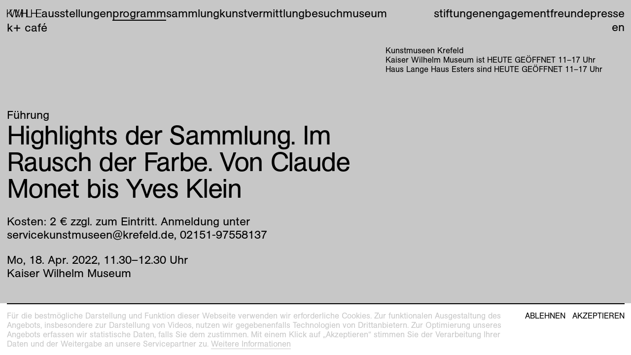

--- FILE ---
content_type: text/html; charset=utf-8
request_url: https://kunstmuseenkrefeld.de/de/Program/2022/04/Highlights-Der-Sammlung-Im-Rausch-Der-Farbe-Von-Claude-Monet-Bis-Yves-Klein
body_size: 36851
content:
<!DOCTYPE html><html lang="de"><head><meta charset="utf-8" /><meta content="width=device-width, initial-scale=1.0, user-scalable=no" name="viewport" /><meta content="IE=edge" http-equiv="X-UA-Compatible" /><title>Kunstmuseen Krefeld – Highlights der Sammlung. Im Rausch der Farbe. Von Claude Monet bis Yves Klein</title><link href="https://d1c0wt3y8v1c0a.cloudfront.net" rel="dns-prefetch" />
<!----------------------------------------------------------------------------





Design:
Tomas Celizna and Mevis & Van Deursen

Development and content management system:
Tomas Celizna





----------------------------------------------------------------------------->
<link rel="alternate" href="https://kunstmuseenkrefeld.de/en/Program/2022/04/Highlights-Der-Sammlung-Im-Rausch-Der-Farbe-Von-Claude-Monet-Bis-Yves-Klein" hreflang="en">
<meta property="og:site_name" content="Krefeld">
<meta property="og:title" content="Highlights der Sammlung. Im Rausch der Farbe. Von Claude Monet bis Yves Klein">
<meta property="og:type" content="website">
<meta property="og:url" content="https://kunstmuseenkrefeld.de/de/Program/2022/04/Highlights-Der-Sammlung-Im-Rausch-Der-Farbe-Von-Claude-Monet-Bis-Yves-Klein"><meta name="csrf-param" content="authenticity_token" />
<meta name="csrf-token" content="hWhiqQgjP0E5cMTeBgVqOqF5g3/oCClSeu2fUjY8Q52n4Jk+v8vsquo3LzUNG6tInqdsbnJwf1dnS/oj3zEf3Q==" /><meta content="no-cache" name="turbolinks-cache-control" /><link href="https://use.typekit.net/wdl7wau.css" rel="stylesheet" /><script src="https://unpkg.com/@webcomponents/webcomponentsjs@^2/webcomponents-loader.js"></script><link rel="stylesheet" media="all" href="https://d1c0wt3y8v1c0a.cloudfront.net/packs/css/application-3797a196.css" data-turbolinks-track="true" /><script src="https://d1c0wt3y8v1c0a.cloudfront.net/packs/js/application-cacc15b6eb4ceced412f.js" async="async" defer="defer" data-turbolinks-track="true"></script><link rel="apple-touch-icon" href="https://d1c0wt3y8v1c0a.cloudfront.net/media/assets/W1siZiIsImFwcC9hc3NldHMvaW1hZ2VzL2Zhdmljb25zL2FwcGxlX3RvdWNoX2ljb24uc3ZnIl0sWyJwIiwidGh1bWIiLCIzNjB4MzYwIix7ImZvcm1hdCI6InBuZyJ9XV0/apple_touch_icon.png?sha=d819904ea8d54420" sizes="180x180" /><link rel="apple-touch-icon" href="https://d1c0wt3y8v1c0a.cloudfront.net/media/assets/W1siZiIsImFwcC9hc3NldHMvaW1hZ2VzL2Zhdmljb25zL2FwcGxlX3RvdWNoX2ljb24uc3ZnIl0sWyJwIiwidGh1bWIiLCIzMDR4MzA0Iix7ImZvcm1hdCI6InBuZyJ9XV0/apple_touch_icon.png?sha=28b38ce9fd35e5a0" sizes="152x152" /><link rel="apple-touch-icon" href="https://d1c0wt3y8v1c0a.cloudfront.net/media/assets/W1siZiIsImFwcC9hc3NldHMvaW1hZ2VzL2Zhdmljb25zL2FwcGxlX3RvdWNoX2ljb24uc3ZnIl0sWyJwIiwidGh1bWIiLCIyODh4Mjg4Iix7ImZvcm1hdCI6InBuZyJ9XV0/apple_touch_icon.png?sha=87798cb69f28a3e2" sizes="144x144" /><link rel="apple-touch-icon" href="https://d1c0wt3y8v1c0a.cloudfront.net/media/assets/W1siZiIsImFwcC9hc3NldHMvaW1hZ2VzL2Zhdmljb25zL2FwcGxlX3RvdWNoX2ljb24uc3ZnIl0sWyJwIiwidGh1bWIiLCIyNDB4MjQwIix7ImZvcm1hdCI6InBuZyJ9XV0/apple_touch_icon.png?sha=5c1dc4e74972d75c" sizes="120x120" /><link rel="apple-touch-icon" href="https://d1c0wt3y8v1c0a.cloudfront.net/media/assets/W1siZiIsImFwcC9hc3NldHMvaW1hZ2VzL2Zhdmljb25zL2FwcGxlX3RvdWNoX2ljb24uc3ZnIl0sWyJwIiwidGh1bWIiLCIyMjh4MjI4Iix7ImZvcm1hdCI6InBuZyJ9XV0/apple_touch_icon.png?sha=979d19a308ab5580" sizes="114x114" /><link rel="apple-touch-icon" href="https://d1c0wt3y8v1c0a.cloudfront.net/media/assets/W1siZiIsImFwcC9hc3NldHMvaW1hZ2VzL2Zhdmljb25zL2FwcGxlX3RvdWNoX2ljb24uc3ZnIl0sWyJwIiwidGh1bWIiLCIxNTJ4MTUyIix7ImZvcm1hdCI6InBuZyJ9XV0/apple_touch_icon.png?sha=0b25533436d1dcf4" sizes="76x76" /><link rel="apple-touch-icon" href="https://d1c0wt3y8v1c0a.cloudfront.net/media/assets/W1siZiIsImFwcC9hc3NldHMvaW1hZ2VzL2Zhdmljb25zL2FwcGxlX3RvdWNoX2ljb24uc3ZnIl0sWyJwIiwidGh1bWIiLCIxNDR4MTQ0Iix7ImZvcm1hdCI6InBuZyJ9XV0/apple_touch_icon.png?sha=90b5ed1ba8ffeeec" sizes="72x72" /><link rel="apple-touch-icon" href="https://d1c0wt3y8v1c0a.cloudfront.net/media/assets/W1siZiIsImFwcC9hc3NldHMvaW1hZ2VzL2Zhdmljb25zL2FwcGxlX3RvdWNoX2ljb24uc3ZnIl0sWyJwIiwidGh1bWIiLCIxMjB4MTIwIix7ImZvcm1hdCI6InBuZyJ9XV0/apple_touch_icon.png?sha=b984057ad6a4d693" sizes="60x60" /><link rel="apple-touch-icon" href="https://d1c0wt3y8v1c0a.cloudfront.net/media/assets/W1siZiIsImFwcC9hc3NldHMvaW1hZ2VzL2Zhdmljb25zL2FwcGxlX3RvdWNoX2ljb24uc3ZnIl0sWyJwIiwidGh1bWIiLCIxMTR4MTE0Iix7ImZvcm1hdCI6InBuZyJ9XV0/apple_touch_icon.png?sha=45b4b8b262cf745f" sizes="57x57" /><link rel="icon" type="image/png" href="https://d1c0wt3y8v1c0a.cloudfront.net/media/assets/W1siZiIsImFwcC9hc3NldHMvaW1hZ2VzL2Zhdmljb25zL2Zhdmljb25faGwuc3ZnIl0sWyJwIiwidGh1bWIiLCIzMngzMiIseyJmb3JtYXQiOiJwbmcifV1d/favicon_hl.png?sha=30177e0d452275ad" sizes="16x16" /><link rel="icon" type="image/png" href="https://d1c0wt3y8v1c0a.cloudfront.net/media/assets/W1siZiIsImFwcC9hc3NldHMvaW1hZ2VzL2Zhdmljb25zL2Zhdmljb25faGwuc3ZnIl0sWyJwIiwidGh1bWIiLCIzMngzMiIseyJmb3JtYXQiOiJwbmcifV1d/favicon_hl.png?sha=30177e0d452275ad" sizes="32x32" /><link rel="icon" type="image/png" href="https://d1c0wt3y8v1c0a.cloudfront.net/media/assets/W1siZiIsImFwcC9hc3NldHMvaW1hZ2VzL2Zhdmljb25zL2Zhdmljb25faGwuc3ZnIl0sWyJwIiwidGh1bWIiLCI5Nng5NiIseyJmb3JtYXQiOiJwbmcifV1d/favicon_hl.png?sha=ba9a73c02f71dc95" sizes="96x96" /><link rel="icon" type="image/png" href="https://d1c0wt3y8v1c0a.cloudfront.net/media/assets/W1siZiIsImFwcC9hc3NldHMvaW1hZ2VzL2Zhdmljb25zL2Zhdmljb25faGwuc3ZnIl0sWyJwIiwidGh1bWIiLCIxNjB4MTYwIix7ImZvcm1hdCI6InBuZyJ9XV0/favicon_hl.png?sha=41da4aa498dba455" sizes="160x160" /><link rel="icon" type="image/png" href="https://d1c0wt3y8v1c0a.cloudfront.net/media/assets/W1siZiIsImFwcC9hc3NldHMvaW1hZ2VzL2Zhdmljb25zL2Zhdmljb25faGwuc3ZnIl0sWyJwIiwidGh1bWIiLCIxOTZ4MTk2Iix7ImZvcm1hdCI6InBuZyJ9XV0/favicon_hl.png?sha=3688cfa91b351d09" sizes="196x196" /><link rel="icon" type="image/png" href="https://d1c0wt3y8v1c0a.cloudfront.net/media/assets/W1siZiIsImFwcC9hc3NldHMvaW1hZ2VzL2Zhdmljb25zL2Zhdmljb25faGwuc3ZnIl0sWyJwIiwidGh1bWIiLCIxOTJ4MTkyIix7ImZvcm1hdCI6InBuZyJ9XV0/favicon_hl.png?sha=a1042a6ad47b216d" sizes="192x192" /><link rel="mask-icon" href="https://d1c0wt3y8v1c0a.cloudfront.net/media/assets/W1siZiIsImFwcC9hc3NldHMvaW1hZ2VzL2Zhdmljb25zL21hc2tfaWNvbi5zdmciXSxbInAiLCJ0aHVtYiIsbnVsbCx7ImZvcm1hdCI6InN2ZyJ9XV0/mask_icon.svg?sha=2eba0b5c4156cd62" color="#000000" /><meta name="theme-color" content="#ffffff" /><meta name="msapplication-TileColor" content="#000000" /><meta name="msapplication-TileImage" content="https://d1c0wt3y8v1c0a.cloudfront.net/media/assets/W1siZiIsImFwcC9hc3NldHMvaW1hZ2VzL2Zhdmljb25zL21zX3RpbGVfaWNvbi5zdmciXSxbInAiLCJ0aHVtYiIsIjE0NHgxNDQiLHsiZm9ybWF0IjoicG5nIn1dXQ/ms_tile_icon.png?sha=5c1dc8d2c4c1dcd9" /></head><body data-overlay="KWM" data-page-type="event_page" data-past="" data-path="Program/2022/04/Highlights-Der-Sammlung-Im-Rausch-Der-Farbe-Von-Claude-Monet-Bis-Yves-Klein"><div class="overlay" data-expanded="" data-new="" data-state-option="permanent" data-view-option="mask"><div class="overlay__content"><img class="overlay__img" /><button class="overlay__close"><svg viewBox="0 0 100 100"><line x1="0" x2="100" y1="0" y2="100"></line><line x1="100" x2="0" y1="0" y2="100"></line></svg></button></div><div class="overlay__mask"><div class="overlay__mask__yield"><div class="modulor_page modulor_page__is_master" data-html-title="Kunstmuseen Krefeld – Root" data-permalink="Root"><div class="modulor_web_modules"><div class="modulor_web_module modulor_web_module_system flash_module flash_module__content"></div><div class="modulor_web_module modulor_web_module_system yield_module yield_module__content"><div class="modulor_page modulor_page__is_master" data-html-title="Kunstmuseen Krefeld – Site" data-permalink="Site"><div class="modulor_web_modules"><div class="modulor_web_module modulor_web_module_content site_menu_module site_menu_module__content"><nav role="navigation"><div class="site_menu_module__main_menu"><ul class="site_menu_module__main_menu__menu_items site_menu_module__main_menu__menu_items__primary"><li class="site_menu_module__main_menu__menu_item site_menu_module__main_menu__menu_item__link_to_index"><a class="site_menu_module__link_to_index" href="/de"><span class="site_menu_module__link_to_index__letter"><svg xmlns="http://www.w3.org/2000/svg" xmlns:xlink="http://www.w3.org/1999/xlink" version="1.1" x="0px" y="0px" viewBox="0 0 779 1000" xml:space="preserve">
	<path d="M657.2,1000L267.7,471.7l-170,167.1V1000H0V0h97.7v526.9L617.6,0h121.8L335.7,409.3L779,1000H657.2z"></path>
</svg>
</span><span class="site_menu_module__link_to_index__letter"><svg xmlns="http://www.w3.org/2000/svg" xmlns:xlink="http://www.w3.org/1999/xlink" version="1.1" x="0px" y="0px" viewBox="0 0 1267.7 1000" xml:space="preserve">
	<path d="M966,1000H865.4l-170-661.5c-21.2-82.2-43.9-162.9-60.9-246.5c-18.4,83.6-41.1,165.7-62.3,247.9L405.1,1000h-99.2L0,0 h107.6l192.6,689.8c18.4,63.7,36.8,127.5,52.4,191.2c12.7-63.7,31.2-127.5,46.7-191.2L575.1,0h114.7l177.1,685.6 c17,66.6,32.6,134.6,48.2,201.1c15.6-68,35.4-134.6,53.8-201.1L1157.2,0h110.5L966,1000z"></path>
</svg>
</span><span class="site_menu_module__link_to_index__letter"><svg xmlns="http://www.w3.org/2000/svg" xmlns:xlink="http://www.w3.org/1999/xlink" version="1.1" x="0px" y="0px" viewBox="0 0 923.5 1000" xml:space="preserve">
	<path d="M830,1000V325.8c0-83.6,4.2-165.7,9.9-249.3c-12.7,34-21.2,69.4-32.6,103.4c-15.6,52.4-35.4,104.8-55.2,155.8L502.8,1000 h-76.5L138.8,245c-21.2-55.2-39.7-111.9-58.1-168.6c9.9,76.5,12.7,155.8,12.7,232.3V1000H0V0h138.8L398,695.5 c25.5,66.6,52.4,136,68,206.8c18.4-86.4,51-172.8,82.2-255L791.8,0h131.7v1000H830z"></path>
</svg>
</span><span class="site_menu_module__link_to_index__letter"><svg xmlns="http://www.w3.org/2000/svg" xmlns:xlink="http://www.w3.org/1999/xlink" version="1.1" x="0px" y="0px" viewBox="0 0 742.2 1000" xml:space="preserve">
	<path d="M655.7,1000V515.6H72.1V1000H14V0h58.1v464.6h583.6V0h59.5v1000H655.7z"></path>
	<path d="M644.5,1000V534H97.7v466H0V0h97.7v449h546.7V0h97.7v1000H644.5z"></path>
</svg>
</span><span class="site_menu_module__link_to_index__letter"><svg xmlns="http://www.w3.org/2000/svg" xmlns:xlink="http://www.w3.org/1999/xlink" version="1.1" x="0px" y="0px" viewBox="0 0 596.3 1000" xml:space="preserve">
	<path d="M0,1000V0h96.3v916.4h500v83.6H0z"></path>
</svg>
</span><span class="site_menu_module__link_to_index__letter"><svg xmlns="http://www.w3.org/2000/svg" xmlns:xlink="http://www.w3.org/1999/xlink" version="1.1" x="0px" y="0px" viewBox="0 0 742.2 1000" xml:space="preserve">
	<path d="M655.7,1000V515.6H72.1V1000H14V0h58.1v464.6h583.6V0h59.5v1000H655.7z"></path>
	<path d="M644.5,1000V534H97.7v466H0V0h97.7v449h546.7V0h97.7v1000H644.5z"></path>
</svg>
</span><span class="site_menu_module__link_to_index__letter"><svg xmlns="http://www.w3.org/2000/svg" xmlns:xlink="http://www.w3.org/1999/xlink" version="1.1" x="0px" y="0px" viewBox="0 0 660.1 1000" xml:space="preserve">
	<path d="M0,1000V0h644.5v85H97.7v361.2h512.7v83.6H97.7v386.7h562.3v83.6H0z"></path>
</svg>
</span></a></li><li class="site_menu_module__main_menu__menu_item"><a href="/de/Exhibitions">Ausstellungen</a></li><li class="site_menu_module__main_menu__menu_item" data-current=""><a href="/de/Program">Programm</a></li><li class="site_menu_module__main_menu__menu_item"><a href="/de/Collection">Sammlung</a></li><li class="site_menu_module__main_menu__menu_item"><a href="/de/Education">Kunstvermittlung</a></li><li class="site_menu_module__main_menu__menu_item"><a href="/de/Visit">Besuch</a></li><li class="site_menu_module__main_menu__menu_item"><a href="/de/Museum">Museum</a></li><li class="site_menu_module__main_menu__menu_item"><a href="/de/Museum/Kaiser-Wilhelm-Museum/Cafe">K+ Café</a></li></ul><ul class="site_menu_module__main_menu__menu_items site_menu_module__main_menu__menu_items__secondary"><li class="site_menu_module__main_menu__menu_item site_menu_module__main_menu__menu_item__foundations"><a href="/de/Foundations">Stiftungen</a></li><li class="site_menu_module__main_menu__menu_item site_menu_module__main_menu__menu_item__engagement"><a href="/de/Engagement">Engagement</a></li><li class="site_menu_module__main_menu__menu_item site_menu_module__main_menu__menu_item__press"><a href="/de/Friends">Freunde</a></li><li class="site_menu_module__main_menu__menu_item site_menu_module__main_menu__menu_item__press"><a href="/de/Press">Presse</a></li><li class="site_menu_module__main_menu__menu_item site_menu_module__main_menu__menu_item__lang_switch"><span class="lang_switch__locale lang_switch__locale__current">de</span><a class="lang_switch__locale" href="/en/Program/2022/04/Highlights-Der-Sammlung-Im-Rausch-Der-Farbe-Von-Claude-Monet-Bis-Yves-Klein">en</a></li></ul></div><div class="site_menu_module__sidebar"><div class="site_menu_module__sidebar__content"><p class="site_menu_module__sidebar__kunstmuseen">Kunstmuseen Krefeld</p><p class="site_menu_module__sidebar__kwm_hours"><span class='loc'>Kaiser Wilhelm Museum ist </span>HEUTE GEÖFFNET <span class="date_range same_year same_month same_day"><time datetime="2022-03-11T11:00:00+01:00" class="semantic de am date_time whole_hour whole_minute from" data-in-words="" data-format="krefeld"><span class="day a">Fr</span><span class="sep">, </span><span class="day d">11</span><span class="sep">. </span><span class="month b">Mär</span><span class="sep">. </span><span class="year Y">2022</span><span class="sep">, </span><span class="hours H">11</span><span class="sep">.</span><span class="minutes M">00</span><span class="str"> Uhr</span></time><span class="date_range_separator">–</span><time datetime="2022-03-11T17:00:00+01:00" class="semantic de pm date_time whole_hour whole_minute to" data-in-words="" data-format="krefeld"><span class="day a">Fr</span><span class="sep">, </span><span class="day d">11</span><span class="sep">. </span><span class="month b">Mär</span><span class="sep">. </span><span class="year Y">2022</span><span class="sep">, </span><span class="hours H">17</span><span class="sep">.</span><span class="minutes M">00</span><span class="str"> Uhr</span></time></span></p><p class="site_menu_module__sidebar__hlhe_hours"><span class='loc'>Haus Lange Haus Esters sind </span>HEUTE GEÖFFNET <span class="date_range same_year same_month same_day"><time datetime="2025-11-01T11:00:00+01:00" class="semantic de am date_time whole_hour whole_minute from" data-in-words="" data-format="krefeld"><span class="day a">Sa</span><span class="sep">, </span><span class="day d">1</span><span class="sep">. </span><span class="month b">Nov</span><span class="sep">. </span><span class="year Y">2025</span><span class="sep">, </span><span class="hours H">11</span><span class="sep">.</span><span class="minutes M">00</span><span class="str"> Uhr</span></time><span class="date_range_separator">–</span><time datetime="2025-11-01T17:00:00+01:00" class="semantic de pm date_time whole_hour whole_minute to" data-in-words="" data-format="krefeld"><span class="day a">Sa</span><span class="sep">, </span><span class="day d">1</span><span class="sep">. </span><span class="month b">Nov</span><span class="sep">. </span><span class="year Y">2025</span><span class="sep">, </span><span class="hours H">17</span><span class="sep">.</span><span class="minutes M">00</span><span class="str"> Uhr</span></time></span></p><p class="site_menu_module__sidebar__info"></p></div></div><div class="site_menu_module__mobile_menu"><label class="site_menu_module__mobile_menu__label" for="mobile_menu__toggle"></label><input class="site_menu_module__mobile_menu__toggle" id="mobile_menu__toggle" type="checkbox" /><div class="site_menu_module__mobile_menu__wrapper"><ul class="site_menu_module__mobile_menu__menu_items"><li class="site_menu_module__mobile_menu__menu_item site_menu_module__mobile_menu__menu_item__home"><a class="site_menu_module__link_to_index" href="/de">Home</a></li><li class="site_menu_module__mobile_menu__menu_item"><a href="/de/Exhibitions">Ausstellungen</a></li><li class="site_menu_module__mobile_menu__menu_item"><a href="/de/Program">Programm</a></li><li class="site_menu_module__mobile_menu__menu_item"><a href="/de/Collection">Sammlung</a></li><li class="site_menu_module__mobile_menu__menu_item"><a href="/de/Education">Kunstvermittlung</a></li><li class="site_menu_module__mobile_menu__menu_item"><a href="/de/Visit">Besuch</a></li><li class="site_menu_module__mobile_menu__menu_item"><a href="/de/Museum">Museum</a></li><li class="site_menu_module__mobile_menu__menu_item"><a href="/de/Museum/Kaiser-Wilhelm-Museum/Cafe">K+ Café</a></li><li class="site_menu_module__mobile_menu__menu_item site_menu_module__mobile_menu__menu_item__foundations"><a href="/de/Foundations">Stiftungen</a></li><li class="site_menu_module__mobile_menu__menu_item site_menu_module__mobile_menu__menu_item__engagement"><a href="/de/Engagement">Engagement</a></li><li class="site_menu_module__mobile_menu__menu_item site_menu_module__mobile_menu__menu_item__friends"><a href="/de/Friends">Freunde</a></li><li class="site_menu_module__mobile_menu__menu_item site_menu_module__mobile_menu__menu_item__press"><a href="/de/Press">Presse</a></li><li class="site_menu_module__mobile_menu__menu_item site_menu_module__mobile_menu__menu_item__lang_switch"><span class="lang_switch__locale lang_switch__locale__current">de</span><a class="lang_switch__locale" href="/en/Program/2022/04/Highlights-Der-Sammlung-Im-Rausch-Der-Farbe-Von-Claude-Monet-Bis-Yves-Klein">en</a></li><li class="site_menu_module__mobile_menu__menu_item site_menu_module__mobile_menu__menu_item__link_to_index"><a class="site_menu_module__link_to_index" href="/de"><span class="site_menu_module__link_to_index__letter"><svg xmlns="http://www.w3.org/2000/svg" xmlns:xlink="http://www.w3.org/1999/xlink" version="1.1" x="0px" y="0px" viewBox="0 0 735.1 1000" xml:space="preserve">
	<path d="M658.6,1000L246.5,453.3L58.1,644.5V1000H0V0h58.1v566.6L620.4,0h73.7L286.1,412.2l449,587.8H658.6z"></path>
</svg>
</span><span class="site_menu_module__link_to_index__letter"><svg xmlns="http://www.w3.org/2000/svg" xmlns:xlink="http://www.w3.org/1999/xlink" version="1.1" x="0px" y="0px" viewBox="0 0 1232.3 1000" xml:space="preserve">
	<path d="M941.9,1000h-80.7L617.6,63.7L368.3,1000h-79.3L0,0h60.9l267.7,934.8L579.3,0h79.3l243.6,939.1L1172.8,0h59.5L941.9,1000z"></path>
</svg>
</span><span class="site_menu_module__link_to_index__letter"><svg xmlns="http://www.w3.org/2000/svg" xmlns:xlink="http://www.w3.org/1999/xlink" version="1.1" x="0px" y="0px" viewBox="0 0 883.9 1000" xml:space="preserve">
	<path d="M827.2,1000V48.2l-347,951.8h-77.9L56.7,49.6V1000H0V0h94.9l347,950.4L789,0h94.9v1000H827.2z"></path>
</svg>
</span><span class="site_menu_module__link_to_index__letter"><svg xmlns="http://www.w3.org/2000/svg" xmlns:xlink="http://www.w3.org/1999/xlink" version="1.1" x="0px" y="0px" viewBox="0 0 701.1 1000" xml:space="preserve">
	<path d="M641.6,1000V515.6H58.1V1000H0V0h58.1v464.6h583.6V0h59.5v1000H641.6z"></path>
</svg>
</span><span class="site_menu_module__link_to_index__letter"><svg xmlns="http://www.w3.org/2000/svg" xmlns:xlink="http://www.w3.org/1999/xlink" version="1.1" x="0px" y="0px" viewBox="0 0 562.3 1000" xml:space="preserve">
	<path d="M0,1000V0h58.1v946.2h504.2v53.8H0z"></path>
</svg>
</span><span class="site_menu_module__link_to_index__letter"><svg xmlns="http://www.w3.org/2000/svg" xmlns:xlink="http://www.w3.org/1999/xlink" version="1.1" x="0px" y="0px" viewBox="0 0 701.1 1000" xml:space="preserve">
	<path d="M641.6,1000V515.6H58.1V1000H0V0h58.1v464.6h583.6V0h59.5v1000H641.6z"></path>
</svg>
</span><span class="site_menu_module__link_to_index__letter"><svg xmlns="http://www.w3.org/2000/svg" xmlns:xlink="http://www.w3.org/1999/xlink" version="1.1" x="0px" y="0px" viewBox="0 0 587.8 1000" xml:space="preserve">
	<path d="M0,1000V0h560.9v52.4H58.1v409.3h478.8v52.4H58.1v432h529.7v53.8H0z"></path>
</svg>
</span></a></li></ul></div></div></nav></div><div class="modulor_web_module modulor_web_module_system yield_module yield_module__content"><div class="modulor_page modulor_page__is_master" data-html-title="Kunstmuseen Krefeld – Event" data-permalink="Event"><div class="modulor_web_modules"><div class="modulor_web_module modulor_web_module_system yield_module yield_module__content"><div class="modulor_page event_page modulor_page__is_current" data-html-title="Kunstmuseen Krefeld – Highlights der Sammlung. Im Rausch der Farbe. Von Claude Monet bis Yves Klein" data-page-type="event_page" data-path="Program/2022/04/Highlights-Der-Sammlung-Im-Rausch-Der-Farbe-Von-Claude-Monet-Bis-Yves-Klein"><div class="modulor_web_modules"><div class="modulor_web_module modulor_web_module_header event_header_module event_header_module__content"><header class="event_header_module__header"><ul class="event_header_module__tags"><li class="event_header_module__tag"><a href="/de/Program/Fuehrung">Führung</a></li></ul><h1 class="event_header_module__heading"><div class="event_header_module__heading__title">Highlights der Sammlung. Im Rausch der Farbe. Von Claude Monet bis Yves Klein</div><div class="event_header_module__heading__description">Kosten: 2 € zzgl. zum Eintritt. Anmeldung unter servicekunstmuseen@krefeld.de, 02151-97558137</div><div class="event_header_module__heading__daily_occurrences"><div class="event_header_module__heading__daily_occurrence"><span class="date_range same_year same_month same_day"><time datetime="2022-04-18T11:30:00+02:00" class="semantic de am date_time whole_minute from" data-in-words="" data-format="krefeld"><span class="day a">Mo</span><span class="sep">, </span><span class="day d">18</span><span class="sep">. </span><span class="month b">Apr</span><span class="sep">. </span><span class="year Y">2022</span><span class="sep">, </span><span class="hours H">11</span><span class="sep">.</span><span class="minutes M">30</span><span class="str"> Uhr</span></time><span class="date_range_separator">–</span><time datetime="2022-04-18T12:30:00+02:00" class="semantic de pm date_time whole_minute to" data-in-words="" data-format="krefeld"><span class="day a">Mo</span><span class="sep">, </span><span class="day d">18</span><span class="sep">. </span><span class="month b">Apr</span><span class="sep">. </span><span class="year Y">2022</span><span class="sep">, </span><span class="hours H">12</span><span class="sep">.</span><span class="minutes M">30</span><span class="str"> Uhr</span></time></span> <div class="date_queries date_queries__event" data-params="[{&quot;query&quot;:&quot;today&quot;,&quot;label&quot;:&quot;Heute&quot;,&quot;dtstart&quot;:&quot;2022-04-18T11:30:00.000+02:00&quot;,&quot;dtend&quot;:&quot;2022-04-18T12:30:00.000+02:00&quot;},{&quot;query&quot;:&quot;tomorrow&quot;,&quot;label&quot;:&quot;Morgen&quot;,&quot;dtstart&quot;:&quot;2022-04-18T11:30:00.000+02:00&quot;,&quot;dtend&quot;:&quot;2022-04-18T12:30:00.000+02:00&quot;},{&quot;query&quot;:&quot;nearest-weekend&quot;,&quot;label&quot;:&quot;Dieses Wochenende&quot;,&quot;dtstart&quot;:&quot;2022-04-18T11:30:00.000+02:00&quot;,&quot;dtend&quot;:null}]"></div></div></div><div class="event_header_module__heading__location">Kaiser Wilhelm Museum</div></h1></header></div></div></div></div><div class="modulor_web_module modulor_web_module_list event_list_module event_list_module__content" data-display-option="list" data-view-option="nav"><ul class="event_list_module__nav"><li class="event_list_module__nav__item event_list_module__nav__item__prev"><a href="/de/Program/2022/04/Sonderprogramm-In-Den-Osterferien-Extra-Ferienkurs-Fuer-Gefluechtete-Kinder">vorherige</a></li><li class="event_list_module__nav__item event_list_module__nav__item__separator"> | </li><li class="event_list_module__nav__item event_list_module__nav__item__next"><a href="/de/Program/2022/04/Sonderprogramm-In-Den-Osterferien-Extra-Ferienkurs-Fuer-Gefluechtete-Kinder">nächste</a></li></ul></div></div></div></div><div class="modulor_web_module modulor_web_module_content footer_module footer_module__content"><footer role="contentinfo"><div class="footer_module__columns"><div class="footer_module__col footer_module__col__col_1"><p>Kunstmuseen Krefeld<br>
<a href="tel:+492151975580">+49 2151 975580</a><br>
<a href="mailto:servicekunstmuseen@krefeld.de">e-mail</a><br>
<a href="https://kunstmuseenkrefeld.de">kunstmuseenkrefeld.de</a></p>

<p>K+ Café im KWM<br>
<a href="tel:+4921514427750">+49 2151 4427750</a><br>
<a href="mailto:kplusbeiflavia@gmail.com">e-mail</a></p>
<div class="footer_module__logo"><a title="AICA Museum des Jahres 2022" href="https://kunstmuseenkrefeld.de/de/Museum"><svg version="1.1" xmlns="http://www.w3.org/2000/svg" xmlns:xlink="http://www.w3.org/1999/xlink" x="0px" y="0px"
  viewBox="0 0 1000 1000" xml:space="preserve">
  <g>
    <g>
      <path d="M422.81,49.79l-4.09,19.43l-8.54,1.22l13.98-64.16l8.11-1.16l31.75,57.62l-8.54,1.22l-9.54-17.48L422.81,49.79z
			 M429.78,16.57l-5.45,25.96l18.03-2.58L429.78,16.57z" />
    </g>
    <g>
      <path d="M479.59,62.45l-8.18,0.44l-3.29-61.45L476.3,1L479.59,62.45z" />
    </g>
    <g>
      <path d="M546.13,43.35c-2.91,13.42-13.96,20.19-27.2,19.73c-18.9-0.66-27.5-14.3-26.88-32.07c0.63-18.03,10-31.66,29.33-30.99
			c13.5,0.47,23.26,8.13,24.71,21.79l-8.3,0.5c-1.61-8.95-7.25-14.64-16.49-14.96c-14.37-0.5-20.11,11.42-20.54,24.05
			c-0.43,12.28,5,24.16,18.68,24.63c8.62,0.3,15.69-4.69,18.62-13.92L546.13,43.35z" />
    </g>
    <g>
      <path d="M565.67,47.76l-9.89,17.22l-8.5-1.47l33.1-56.71l8.07,1.4l12.41,64.61l-8.5-1.47l-3.68-19.57L565.67,47.76z M582.54,18.31
			l-13.19,23.01l17.95,3.11L582.54,18.31z" />
    </g>
    <g>
      <path d="M687.31,102.58l-7.65-2.94c0,0,14.04-35.5,18.07-45.25l-35.15,38.68l-5.86-2.26l0.33-52.55c-4.13,10.74-17.33,46-17.33,46
			l-7.57-2.91l22.11-57.43l9.68,3.73l0.24,53.23l35.79-39.36l9.44,3.63L687.31,102.58z" />
    </g>
    <g>
      <path d="M769.88,78.84l-18.35,31.78c-2.14,3.7-4.87,8.26-8.19,10.87c-7.46,5.96-16.25,4.61-24.02,0.12
			c-6.79-3.92-12.97-9.6-13.53-17.88c-0.4-6.27,3.35-12.76,6.48-18.2l17.3-29.96l7.25,4.18l-17.96,31.1
			c-4.1,7.09-9.15,16.36,3.46,23.64c12.3,7.11,18.26-1.64,22.53-9.03l17.78-30.8L769.88,78.84z" />
    </g>
    <g>
      <path d="M803.21,125.56c4.3-7.03,2.73-12.85-3.77-17.84c-4.63-3.56-10.82-5.23-14.91,0.09c-3.34,4.35-1.66,6.74,3.5,13.9
			l1.44,1.99c6.37,8.74,12.81,17.53,4.63,28.17c-7.64,9.95-19.59,7.48-28.44,0.69c-10.65-8.18-14.52-18.73-6.83-30.74l7.39,4.25
			c-5.24,8.39-3.61,15.14,4.27,21.19c4.98,3.82,12.11,5.56,16.46-0.11c4.73-6.15-0.14-12.41-3.91-17.51l-4.47-6.07
			c-6.73-9.12-5.53-15.13-1.28-20.66c7.43-9.68,18.49-6.9,26.09-1.06c5.87,4.51,11,10.43,10.23,18.3c-0.34,3.59-1.36,6.64-3.4,9.58
			L803.21,125.56z" />
    </g>
    <g>
      <path d="M828.47,198.07l-5.12,5.23l-30.97-30.29l43.03-43.99l30.22,29.56l-5.37,5.48l-24.36-23.83l-13.1,13.4l22.99,22.49
			l-5.12,5.23l-22.99-22.49l-14.32,14.64L828.47,198.07z" />
    </g>
    <g>
      <path d="M906.3,207.74l-28.62,22.97c-3.33,2.67-7.53,5.93-11.57,7.16c-9.12,2.84-16.81-1.6-22.43-8.6
			c-4.91-6.12-8.61-13.65-6.13-21.57c1.9-5.99,7.74-10.68,12.64-14.61l26.99-21.66l5.24,6.53l-28.01,22.47
			c-6.39,5.13-14.45,11.93-5.34,23.28c8.89,11.08,17.61,5.09,24.27-0.25l27.74-22.26L906.3,207.74z" />
    </g>
    <g>
      <path d="M895.26,308.32l-4.05-7.12c0,0,33.34-18.59,42.64-23.59l-51.7,7.68l-3.11-5.45l33.52-40.46
			c-10,5.69-42.54,24.63-42.54,24.63l-4.01-7.04l53.47-30.46l5.13,9.01l-33.51,41.36l52.63-7.81l5,8.78L895.26,308.32z" />
    </g>
    <g>
      <path d="M974.98,344.31c1.03,3.24,1.99,6.59,2.24,9.99c1.24,14.6-9.12,23.18-22,27.25c-11.47,3.63-24.12,3.79-32.49-6.18
			c-3.66-4.33-5.84-10.68-7.53-16l-5.02-15.87l58.67-18.55L974.98,344.31z M919.64,349.11l2.58,8.14c1.18,3.74,2.92,8.95,5.35,12.02
			c6.33,7.87,16.73,6.96,25.38,4.22c14.46-4.57,19.26-13.95,15.35-26.34l-3.86-12.22L919.64,349.11z" />
    </g>
    <g>
      <path d="M942.58,443.52l-7.2,1.31l-7.76-42.62l60.54-11.02l7.57,41.59l-7.55,1.37l-6.1-33.53l-18.44,3.36l5.76,31.64l-7.2,1.31
			l-5.76-31.64l-20.15,3.67L942.58,443.52z" />
    </g>
    <g>
      <path d="M981.76,484.55c8.12-1.41,11.45-6.44,10.91-14.61c-0.38-5.83-3.21-11.58-9.91-11.14c-5.48,0.36-6.16,3.2-8.13,11.81
			L974.1,473c-2.36,10.55-4.71,21.19-18.1,22.07c-12.53,0.83-18.55-9.78-19.29-20.91c-0.89-13.39,4.49-23.27,18.58-25.43l1.69,8.36
			c-9.77,1.61-13.76,7.29-13.1,17.2c0.41,6.26,3.81,12.76,10.95,12.29c7.74-0.51,9.23-8.3,10.57-14.5l1.61-7.36
			c2.41-11.08,7.71-14.14,14.67-14.6c12.18-0.81,17.39,9.33,18.02,18.9c0.49,7.39-0.57,15.15-6.99,19.77
			c-2.92,2.12-5.89,3.36-9.45,3.77L981.76,484.55z" />
    </g>
    <g>
      <path d="M950.45,562.69c-11-1.21-16.64-6.57-15.36-18.18c1.4-12.74,10.22-15.54,21.57-14.29l-0.36,8.03
			c-0.85-0.18-1.29-0.23-1.9-0.3c-5.98-0.66-11.39,0.68-12.15,7.61c-0.68,6.15,3.73,8.3,9.54,8.94l44.53,4.91l-0.91,8.23
			L950.45,562.69z" />
    </g>
    <g>
      <path d="M949.05,585.15l-16.84-10.52l1.79-8.44l55.45,35.18l-1.7,8.02l-65.02,10.01l1.79-8.44l19.69-2.96L949.05,585.15z
			 M977.85,603.1l-22.51-14.03l-3.78,17.82L977.85,603.1z" />
    </g>
    <g>
      <path d="M943.6,643.33L917.5,634l2.73-7.63l57.95,20.71l-2.73,7.63l-25.03-8.95l-10.68,29.88l25.03,8.95l-2.79,7.8l-57.95-20.71
			l2.79-7.8l26.1,9.33L943.6,643.33z" />
    </g>
    <g>
      <path
        d="M941.43,734.21c-3.27,6.16-7.1,11.52-14.5,12.63c-3.88,0.61-7.48-0.41-10.94-2.25c-6.39-3.39-9.98-9.83-7.78-16.95
			c-0.8,0.96-1.49,1.88-2.48,2.63c-7.83,6.01-20.64-5.92-30.35-2.88l4.74-8.93c4.4,0.07,6.85,0.67,11.06,2.22
			c4.79,1.75,10.22,4.73,14.86,1.18c1.87-1.47,3.87-5.05,5.21-7.59l6.04-11.4l-22.56-11.97l3.8-7.16l54.36,28.84L941.43,734.21z
			 M923.39,706.09l-7.23,13.63c-3.51,6.62-4.29,13.11,3.48,17.24c9.08,4.82,13.47-2.52,17.11-9.37l5.96-11.24L923.39,706.09z" />
    </g>
    <g>
      <path d="M852,774.02l-6.01-4.18l24.72-35.58l50.53,35.11l-24.12,34.72l-6.3-4.38l19.45-27.99l-15.39-10.69l-18.35,26.41
			l-6.01-4.18l18.35-26.41l-16.82-11.69L852,774.02z" />
    </g>
    <g>
      <path d="M850.32,830.78c6.7,4.79,12.62,3.64,18.07-2.49c3.88-4.36,5.99-10.42,0.98-14.87c-4.1-3.65-6.61-2.14-14.11,2.5
			l-2.08,1.29c-9.17,5.73-18.4,11.52-28.43,2.6c-9.38-8.34-6.06-20.08,1.35-28.42c8.92-10.03,19.72-13.14,31.15-4.62l-4.77,7.07
			c-8-5.83-14.84-4.68-21.45,2.75c-4.17,4.69-6.41,11.68-1.07,16.42c5.8,5.15,12.39,0.75,17.75-2.65l6.37-4.02
			c9.58-6.06,15.48-4.43,20.69,0.2c9.12,8.11,5.56,18.93-0.81,26.1c-4.92,5.54-11.19,10.23-18.98,8.9
			c-3.55-0.59-6.53-1.84-9.32-4.08L850.32,830.78z" />
    </g>
    <g>
      <path d="M786.82,831.85l5.16,6.59c-1.09,7.38-2.68,14.82-4.11,22.04c-1.55,7.63-3.9,18.21,1.21,24.73
			c4.14,5.28,10.22,5.28,15.16,1.41c6.79-5.32,5.52-12.18,0.68-18.36l-1.02-1.3l6.92-4.87l0.43,0.55
			c8.11,10.36,7.67,21.67-2.77,29.84c-9.61,7.52-19.68,6.11-25.81-1.71c-7.09-9.06-4.38-21.58-2.16-32.18L783.6,844l-24.57,19.23
			l-4.67-5.97L786.82,831.85z" />
    </g>
    <g>
      <path d="M731.12,871.58c15.34-9.5,27.07,1.99,34.92,14.66c11.38,18.38,9,31.24-2.79,38.53c-10.52,6.52-22.79,3.76-34.22-14.69
			C721.23,897.49,716.3,880.76,731.12,871.58z M760.16,918.79c8.15-5.05,6.61-15.48-1.15-28c-4.96-8-14.02-19.82-24.39-13.39
			c-10.89,6.75-3.06,20.55,1.86,28.48C741.25,913.59,749.86,925.17,760.16,918.79z" />
    </g>
    <g>
      <path
        d="M706.83,886.73l3.59,7.56c-2.67,6.96-5.85,13.88-8.83,20.6c-3.18,7.11-7.78,16.92-4.23,24.4
			c2.88,6.06,8.82,7.39,14.49,4.7c7.79-3.7,8.05-10.68,4.68-17.76l-0.71-1.5l7.82-3.24l0.3,0.63c5.65,11.89,2.74,22.82-9.22,28.51
			c-11.02,5.24-20.54,1.66-24.8-7.32c-4.94-10.39,0.44-22.02,4.92-31.87l6.2-13.56l-28.18,13.4l-3.26-6.85L706.83,886.73z" />
    </g>
    <g>
      <path
        d="M662.78,907.21l2.72,7.91c-3.44,6.62-7.37,13.14-11.09,19.48c-3.96,6.71-9.63,15.94-6.94,23.77
			c2.18,6.35,7.94,8.33,13.87,6.29c8.16-2.81,9.2-9.71,6.64-17.13l-0.54-1.57l8.14-2.34l0.23,0.66c4.28,12.45,0.17,22.98-12.36,27.3
			c-11.54,3.97-20.6-0.66-23.83-10.05c-3.74-10.88,2.9-21.83,8.46-31.12l7.68-12.78l-29.51,10.15l-2.47-7.17L662.78,907.21z" />
    </g>
    <g>
      <path d="M581.71,949.35l3.92-19.46l8.53-1.3l-13.42,64.28l-8.1,1.23l-32.25-57.34l8.53-1.3l9.69,17.39L581.71,949.35z
			 M575.04,982.63l5.22-26.01l-18.01,2.74L575.04,982.63z" />
    </g>
    <g>
      <path d="M525.7,937.16l8.17-0.61l4.6,61.36l-8.17,0.61L525.7,937.16z" />
    </g>
    <g>
      <path
        d="M460.18,956.87c2.79-13.44,13.78-20.31,27.02-19.96c18.91,0.49,27.62,14.06,27.16,31.83
			c-0.47,18.04-9.72,31.75-29.06,31.24c-13.5-0.35-23.33-7.93-24.9-21.57l8.3-0.57c1.69,8.94,7.38,14.58,16.62,14.82
			c14.38,0.37,20.01-11.6,20.34-24.23c0.32-12.29-5.22-24.11-18.9-24.47c-8.63-0.22-15.65,4.82-18.5,14.08L460.18,956.87z" />
    </g>
    <g>
      <path d="M441.73,952.93l9.52-17.42l8.53,1.29l-31.9,57.4l-8.1-1.23l-13.77-64.33l8.53,1.3l4.09,19.49L441.73,952.93z
			 M425.48,982.73l12.7-23.28l-18.01-2.73L425.48,982.73z" />
    </g>
    <g>
      <path
        d="M320.84,900.38l7.67,2.88c0,0-13.73,35.62-17.68,45.41l34.81-38.98l5.88,2.2l0.13,52.55
			c4.04-10.77,16.93-46.15,16.93-46.15l7.59,2.85l-21.6,57.62l-9.71-3.64l-0.71-53.23l-35.45,39.67l-9.47-3.55L320.84,900.38z" />
    </g>
    <g>
      <path d="M239.47,926.48l17.69-32.15c2.06-3.74,4.7-8.36,7.97-11.04c7.34-6.11,16.15-4.94,24.01-0.61
			c6.87,3.78,13.17,9.33,13.9,17.59c0.53,6.26-3.08,12.83-6.11,18.33l-16.68,30.32l-7.33-4.03l17.31-31.46
			c3.95-7.18,8.8-16.54-3.95-23.56c-12.45-6.85-18.22,2.01-22.34,9.5l-17.14,31.16L239.47,926.48z" />
    </g>
    <g>
      <path d="M206.23,881.4c-4.07,7.17-2.31,12.93,4.35,17.71c4.74,3.4,10.98,4.88,14.9-0.58c3.2-4.46,1.44-6.8-3.95-13.78l-1.51-1.94
			c-6.65-8.52-13.37-17.1-5.54-28.01c7.32-10.2,19.34-8.12,28.4-1.61c10.91,7.83,15.12,18.25,7.83,30.5l-7.53-4.01
			c4.96-8.56,3.11-15.25-4.96-21.04c-5.1-3.66-12.28-5.16-16.45,0.64c-4.52,6.3,0.54,12.4,4.48,17.38l4.66,5.92
			c7.02,8.9,6.02,14.94,1.95,20.6c-7.11,9.91-18.25,7.5-26.04,1.91c-6.02-4.32-11.34-10.07-10.82-17.96
			c0.22-3.6,1.15-6.68,3.09-9.69L206.23,881.4z" />
    </g>
    <g>
      <path d="M179.58,809.93l4.95-5.4l31.94,29.26l-41.57,45.37l-31.17-28.56l5.18-5.66l25.13,23.02l12.66-13.82l-23.71-21.73l4.95-5.4
			l23.71,21.73l13.84-15.1L179.58,809.93z" />
    </g>
    <g>
      <path d="M102.1,802.42l28.13-23.56c3.27-2.74,7.41-6.09,11.42-7.4c9.05-3.03,16.84,1.24,22.61,8.13
			c5.04,6.01,8.89,13.47,6.58,21.43c-1.77,6.03-7.52,10.84-12.33,14.87l-26.53,22.21l-5.37-6.42l27.53-23.05
			c6.28-5.26,14.2-12.23,4.86-23.39c-9.12-10.89-17.71-4.73-24.26,0.76l-27.27,22.83L102.1,802.42z" />
    </g>
    <g>
      <path d="M110.87,702.8l4.29,6.98c0,0-32.71,19.69-41.83,24.99l51.41-9.4l3.29,5.35l-32.16,41.56c9.8-6.02,41.7-26.04,41.7-26.04
			l4.25,6.91l-52.42,32.22l-5.43-8.84l32.12-42.45l-52.34,9.56l-5.29-8.61L110.87,702.8z" />
    </g>
    <g>
      <path d="M87.25,643.21c6.69,18.9-4.72,32.92-19.83,38.27c-16.6,5.87-33.27,0.31-39.37-16.95c-5.41-15.28-0.22-31.45,19.58-38.46
			C64.47,620.11,81.03,625.62,87.25,643.21z M34.55,661.76c4.3,12.16,16.02,16.52,29.49,11.75c12.57-4.45,21.32-14.48,16.58-27.87
			c-4.91-13.89-18.45-15.57-30.78-11.21C37.85,638.69,30.04,649.03,34.55,661.76z" />
    </g>
    <g>
      <path d="M73.19,597.1l1.66,8.11l-60.29,12.31l-7.88-38.6l7.43-1.52l6.23,30.49l18.36-3.75l-5.68-27.84l7.09-1.45l5.68,27.84
			L73.19,597.1z" />
    </g>
    <g>
      <path d="M8.6,517.75l53.97-2.68l0.41,8.27l-53.97,2.68l0.92,18.46l-7.49,0.37l-2.23-45.01l7.49-0.37L8.6,517.75z" />
    </g>
    <g>
      <path d="M34.76,479.93l27.64,2.11l-0.62,8.08l-61.36-4.67l0.62-8.08l26.51,2.02l2.41-31.63l-26.51-2.02l0.63-8.26l61.36,4.67
			l-0.63,8.26l-27.64-2.11L34.76,479.93z" />
    </g>
    <g>
      <path d="M68.98,386.08l7.18,1.45l-8.61,42.45L7.24,417.76l8.4-41.43l7.52,1.52l-6.77,33.4l18.37,3.72l6.39-31.52l7.18,1.46
			l-6.39,31.52L62,420.5L68.98,386.08z" />
    </g>
    <g>
      <path
        d="M72.15,324.22l23.04,9.28l-3.03,7.52l-23.04-9.28l-42.57,7.47l3.61-8.97l32.79-5.59L43.19,297.9l3.65-9.05L72.15,324.22z" />
    </g>
    <g>
      <path d="M121.6,264.58l6.42,3.53l-20.88,37.95L53.22,276.4l20.38-37.04l6.72,3.7l-16.43,29.86l16.42,9.03l15.5-28.18l6.41,3.53
			l-15.5,28.18l17.94,9.87L121.6,264.58z" />
    </g>
    <g>
      <path d="M122.91,242.72l11.19,16.4l-5.03,7.01l-36.63-54.5l4.78-6.66l63.56,16.96l-5.03,7.01l-19.22-5.21L122.91,242.72z
			 M103.75,214.7l14.97,21.9l10.62-14.8L103.75,214.7z" />
    </g>
    <g>
      <path
        d="M137.02,157.12c4.77-5.08,9.88-9.25,17.31-8.38c3.9,0.43,7.1,2.36,9.96,5.05c5.28,4.95,7.04,12.11,3.05,18.4
			c1.02-0.71,1.93-1.42,3.08-1.89c9.13-3.74,18.36,11.13,28.52,10.75l-6.92,7.37c-4.23-1.22-6.43-2.45-10.09-5.04
			c-4.16-2.95-8.62-7.25-14.03-5.04c-2.19,0.93-5.06,3.86-7.03,5.96l-8.83,9.41l18.62,17.48l-5.55,5.91l-44.87-42.11L137.02,157.12z
			 M147.04,188.99l10.56-11.25c5.13-5.47,7.59-11.52,1.17-17.55c-7.5-7.04-13.66-1.11-18.97,4.55l-8.71,9.28L147.04,188.99z" />
    </g>
    <g>
      <path d="M221.19,161.87l-5.05-6.67c1.2-7.36,2.91-14.78,4.45-21.97c1.67-7.61,4.18-18.15-0.82-24.75
			c-4.05-5.35-10.14-5.44-15.14-1.65c-6.88,5.21-5.71,12.09-0.97,18.34l1,1.32l-7,4.76l-0.42-0.56
			c-7.95-10.49-7.33-21.79,3.23-29.79c9.72-7.37,19.77-5.8,25.78,2.12c6.95,9.17,4.05,21.65,1.66,32.21l-3.31,14.54l24.87-18.85
			l4.58,6.04L221.19,161.87z" />
    </g>
    <g>
      <path d="M276.94,123.72c-15.49,9.26-27.04-2.42-34.68-15.21c-11.09-18.55-8.5-31.37,3.39-38.49c10.62-6.35,22.85-3.4,33.98,15.23
			C287.23,97.97,291.9,114.78,276.94,123.72z M248.64,76.05c-8.23,4.92-6.86,15.37,0.7,28.01c4.83,8.08,13.7,20.04,24.18,13.78
			c11-6.57,3.38-20.5-1.4-28.51C267.47,81.55,259.04,69.84,248.64,76.05z" />
    </g>
    <g>
      <path d="M300.75,109.48l-3.47-7.61c2.79-6.92,6.08-13.78,9.16-20.46c3.3-7.06,8.06-16.79,4.62-24.33
			c-2.78-6.11-8.7-7.53-14.41-4.93c-7.85,3.58-8.22,10.55-4.97,17.68l0.69,1.51l-7.87,3.11l-0.29-0.64
			c-5.46-11.98-2.37-22.86,9.68-28.36c11.1-5.06,20.56-1.33,24.68,7.72c4.77,10.47-0.79,22.01-5.44,31.79l-6.41,13.46l28.39-12.94
			l3.14,6.9L300.75,109.48z" />
    </g>
    <g>
      <path d="M344.32,90.09l-2.59-7.96c3.54-6.56,7.59-13.01,11.4-19.3c4.07-6.64,9.89-15.78,7.33-23.66
			c-2.08-6.38-7.8-8.46-13.77-6.51c-8.2,2.67-9.35,9.56-6.92,17.01l0.51,1.57l-8.17,2.21l-0.22-0.66
			c-4.08-12.51,0.21-22.98,12.81-27.09c11.6-3.78,20.58,0.99,23.66,10.44c3.56,10.94-3.26,21.78-8.98,30.98l-7.89,12.65l29.67-9.67
			l2.35,7.21L344.32,90.09z" />
    </g>
    <g>
      <path d="M438.31,139.82l-3.27,15.54l-6.83,0.98l11.19-51.33l6.49-0.93l25.4,46.1l-6.83,0.98l-7.63-13.98L438.31,139.82z
			 M443.88,113.25l-4.36,20.77l14.43-2.06L443.88,113.25z" />
    </g>
    <g>
      <path d="M483.73,149.95l-6.54,0.35l-2.63-49.16l6.54-0.35L483.73,149.95z" />
    </g>
    <g>
      <path d="M536.97,134.67c-2.33,10.73-11.17,16.15-21.76,15.78c-15.12-0.52-22-11.44-21.51-25.65c0.5-14.43,8-25.33,23.47-24.79
			c10.8,0.37,18.61,6.51,19.77,17.43l-6.64,0.4c-1.29-7.16-5.8-11.71-13.19-11.97c-11.5-0.4-16.09,9.14-16.44,19.24
			c-0.34,9.83,4.01,19.33,14.95,19.71c6.9,0.24,12.55-3.75,14.9-11.14L536.97,134.67z" />
    </g>
    <g>
      <path d="M552.59,138.18l-7.91,13.77l-6.8-1.18l26.48-45.37l6.46,1.12l9.93,51.68l-6.8-1.18L571,141.37L552.59,138.18z
			 M566.09,114.62l-10.55,18.41l14.36,2.49L566.09,114.62z" />
    </g>
    <g>
      <path d="M649.89,182.04l-6.11-2.35c0,0,11.23-28.4,14.46-36.2l-28.12,30.94l-4.69-1.8l0.27-42.04c-3.3,8.59-13.87,36.8-13.87,36.8
			l-6.05-2.33l17.68-45.94l7.74,2.98l0.19,42.59l28.64-31.49l7.55,2.91L649.89,182.04z" />
    </g>
    <g>
      <path d="M715.97,163.05l-14.68,25.42c-1.71,2.96-3.9,6.61-6.55,8.7c-5.97,4.76-13,3.69-19.22,0.09
			c-5.43-3.14-10.38-7.68-10.82-14.3c-0.32-5.02,2.68-10.21,5.18-14.56l13.84-23.97l5.8,3.35l-14.37,24.88
			c-3.28,5.68-7.32,13.09,2.77,18.91c9.84,5.68,14.61-1.31,18.02-7.23l14.23-24.64L715.97,163.05z" />
    </g>
    <g>
      <path d="M742.63,200.43c3.44-5.62,2.18-10.28-3.02-14.27c-3.71-2.85-8.65-4.18-11.92,0.07c-2.68,3.48-1.33,5.4,2.8,11.12
			l1.15,1.59c5.09,6.99,10.24,14.02,3.7,22.54c-6.12,7.96-15.67,5.98-22.75,0.55c-8.52-6.54-11.62-14.99-5.47-24.59l5.92,3.4
			c-4.19,6.72-2.89,12.11,3.42,16.96c3.98,3.06,9.68,4.45,13.17-0.09c3.78-4.92-0.11-9.93-3.13-14.01l-3.57-4.85
			c-5.39-7.3-4.42-12.1-1.03-16.52c5.95-7.74,14.79-5.52,20.87-0.85c4.7,3.61,8.8,8.34,8.19,14.64c-0.27,2.87-1.09,5.32-2.72,7.67
			L742.63,200.43z" />
    </g>
    <g>
      <path d="M762.84,258.45l-4.1,4.19l-24.77-24.23l34.42-35.19l24.18,23.65l-4.29,4.39l-19.49-19.06l-10.48,10.72l18.39,17.99
			l-4.1,4.19l-18.39-17.99l-11.46,11.71L762.84,258.45z" />
    </g>
    <g>
      <path d="M825.11,266.19l-22.89,18.37c-2.66,2.14-6.03,4.75-9.26,5.73c-7.29,2.28-13.45-1.27-17.95-6.88
			c-3.93-4.9-6.89-10.92-4.91-17.25c1.52-4.79,6.19-8.55,10.11-11.69l21.59-17.33l4.19,5.22l-22.41,17.98
			c-5.11,4.1-11.56,9.55-4.27,18.63c7.11,8.86,14.09,4.07,19.42-0.2l22.19-17.81L825.11,266.19z" />
    </g>
    <g>
      <path d="M816.28,346.63l-3.24-5.69c0,0,26.68-14.88,34.11-18.87l-41.36,6.15l-2.48-4.36l26.82-32.37
			c-8,4.56-34.03,19.71-34.03,19.71l-3.21-5.63l42.78-24.37l4.11,7.21l-26.81,33.09l42.1-6.25l4,7.03L816.28,346.63z" />
    </g>
    <g>
      <path d="M880.04,375.43c0.82,2.59,1.59,5.27,1.8,7.99c0.99,11.68-7.3,18.54-17.6,21.8c-9.17,2.9-19.3,3.03-25.99-4.94
			c-2.92-3.46-4.68-8.54-6.02-12.79l-4.01-12.7l46.94-14.84L880.04,375.43z M835.77,379.26l2.06,6.51c0.95,2.99,2.34,7.16,4.28,9.61
			c5.06,6.3,13.39,5.57,20.3,3.38c11.57-3.66,15.41-11.16,12.28-21.07l-3.09-9.77L835.77,379.26z" />
    </g>
    <g>
      <path d="M854.13,454.82l-5.76,1.05l-6.21-34.09l48.43-8.81l6.05,33.27l-6.04,1.1l-4.88-26.82l-14.75,2.68l4.61,25.31l-5.76,1.05
			l-4.61-25.31l-16.12,2.93L854.13,454.82z" />
    </g>
    <g>
      <path d="M885.47,487.62c6.49-1.13,9.16-5.15,8.73-11.69c-0.31-4.66-2.57-9.26-7.93-8.91c-4.38,0.29-4.93,2.56-6.5,9.45l-0.43,1.91
			c-1.89,8.44-3.77,16.95-14.49,17.66c-10.02,0.66-14.84-7.82-15.43-16.73c-0.71-10.71,3.59-18.62,14.86-20.34l1.35,6.69
			c-7.81,1.29-11,5.83-10.48,13.76c0.33,5.01,3.05,10.21,8.76,9.83c6.19-0.41,7.39-6.64,8.46-11.6l1.29-5.89
			c1.93-8.86,6.17-11.31,11.74-11.68c9.74-0.64,13.91,7.47,14.42,15.12c0.39,5.91-0.45,12.12-5.59,15.81
			c-2.33,1.69-4.71,2.69-7.56,3.02L885.47,487.62z" />
    </g>
    <g>
      <path d="M860.42,550.13c-8.8-0.97-13.31-5.25-12.29-14.54c1.12-10.19,8.17-12.43,17.25-11.43l-0.29,6.42
			c-0.68-0.15-1.03-0.18-1.52-0.24c-4.78-0.53-9.11,0.54-9.72,6.08c-0.54,4.92,2.99,6.64,7.63,7.15l35.62,3.92l-0.72,6.58
			L860.42,550.13z" />
    </g>
    <g>
      <path d="M859.31,568.1l-13.47-8.41l1.43-6.75l44.36,28.14l-1.36,6.41l-52.02,8.01l1.43-6.75l15.75-2.36L859.31,568.1z
			 M882.36,582.46l-18.01-11.23l-3.02,14.26L882.36,582.46z" />
    </g>
    <g>
      <path d="M854.93,614.65l-20.88-7.46l2.18-6.11l46.36,16.57l-2.18,6.11l-20.03-7.16l-8.54,23.9l20.03,7.16l-2.23,6.24l-46.36-16.57
			l2.23-6.24l20.88,7.46L854.93,614.65z" />
    </g>
    <g>
      <path
        d="M853.2,687.33c-2.61,4.93-5.68,9.22-11.6,10.11c-3.1,0.49-5.98-0.33-8.75-1.8c-5.11-2.71-7.98-7.87-6.22-13.56
			c-0.64,0.76-1.19,1.5-1.99,2.1c-6.26,4.81-16.51-4.73-24.27-2.3l3.79-7.15c3.52,0.05,5.48,0.54,8.85,1.77
			c3.83,1.4,8.17,3.78,11.89,0.94c1.49-1.18,3.09-4.04,4.17-6.08l4.84-9.12l-18.05-9.57l3.04-5.73l43.48,23.07L853.2,687.33z
			 M838.77,664.84l-5.78,10.9c-2.81,5.3-3.43,10.49,2.79,13.79c7.27,3.86,10.78-2.02,13.69-7.5l4.77-8.99L838.77,664.84z" />
    </g>
    <g>
      <path d="M781.64,719.19l-4.81-3.34l19.78-28.46l40.43,28.09l-19.3,27.77l-5.04-3.5l15.56-22.39l-12.31-8.55l-14.68,21.13
			l-4.81-3.34l14.68-21.13l-13.46-9.35L781.64,719.19z" />
    </g>
    <g>
      <path d="M780.31,764.6c5.36,3.83,10.1,2.91,14.45-1.99c3.1-3.49,4.79-8.33,0.78-11.9c-3.28-2.92-5.29-1.71-11.29,2l-1.67,1.04
			c-7.34,4.58-14.72,9.22-22.74,2.08c-7.51-6.67-4.85-16.06,1.08-22.73c7.13-8.03,15.78-10.51,24.92-3.69l-3.82,5.66
			c-6.4-4.66-11.88-3.74-17.16,2.2c-3.33,3.75-5.13,9.34-0.85,13.14c4.64,4.12,9.91,0.6,14.2-2.12l5.1-3.22
			c7.66-4.85,12.38-3.54,16.55,0.16c7.3,6.48,4.45,15.15-0.65,20.88c-3.94,4.43-8.95,8.18-15.19,7.12
			c-2.84-0.47-5.22-1.47-7.45-3.26L780.31,764.6z" />
    </g>
    <g>
      <path
        d="M729.5,765.45l4.12,5.27c-0.87,5.91-2.14,11.86-3.29,17.63c-1.24,6.11-3.12,14.57,0.97,19.79
			c3.31,4.23,8.18,4.22,12.13,1.13c5.44-4.25,4.41-9.74,0.55-14.68l-0.81-1.04l5.54-3.89l0.34,0.44c6.49,8.29,6.13,17.34-2.21,23.87
			c-7.69,6.02-15.74,4.89-20.64-1.37c-5.67-7.25-3.51-17.26-1.73-25.74l2.46-11.67l-19.66,15.39l-3.74-4.78L729.5,765.45z" />
    </g>
    <g>
      <path d="M684.94,797.23c12.27-7.6,21.66,1.59,27.94,11.73c9.11,14.7,7.2,24.99-2.23,30.83c-8.42,5.21-18.23,3.01-27.37-11.75
			C677.03,817.96,673.08,804.57,684.94,797.23z M708.17,835c6.52-4.04,5.29-12.38-0.92-22.4c-3.97-6.4-11.22-15.85-19.51-10.71
			c-8.71,5.4-2.44,16.44,1.48,22.79C693.04,830.84,699.93,840.11,708.17,835z" />
    </g>
    <g>
      <path d="M665.53,809.37l2.87,6.05c-2.14,5.57-4.68,11.1-7.06,16.48c-2.55,5.69-6.23,13.54-3.38,19.52
			c2.3,4.85,7.05,5.91,11.59,3.76c6.24-2.96,6.44-8.54,3.75-14.21l-0.57-1.2l6.26-2.59l0.24,0.5c4.52,9.51,2.19,18.26-7.38,22.81
			c-8.82,4.19-16.43,1.32-19.85-5.86c-3.95-8.31,0.35-17.61,3.94-25.5l4.96-10.85L638.35,829l-2.6-5.48L665.53,809.37z" />
    </g>
    <g>
      <path
        d="M630.28,825.73l2.18,6.33c-2.75,5.3-5.9,10.51-8.87,15.59c-3.17,5.37-7.71,12.75-5.55,19.02
			c1.75,5.08,6.35,6.66,11.1,5.03c6.53-2.25,7.36-7.77,5.32-13.7l-0.43-1.25l6.51-1.87l0.18,0.53c3.43,9.96,0.13,18.39-9.89,21.84
			c-9.23,3.18-16.48-0.52-19.06-8.04c-2.99-8.7,2.32-17.46,6.77-24.89l6.14-10.23l-23.6,8.12l-1.97-5.74L630.28,825.73z" />
    </g>
    <g>
      <path d="M565.44,859.47l3.14-15.57l6.82-1.04l-10.74,51.42l-6.48,0.98l-25.8-45.87l6.82-1.04l7.76,13.92L565.44,859.47z
			 M560.11,886.09l4.17-20.8l-14.41,2.19L560.11,886.09z" />
    </g>
    <g>
      <path d="M520.62,849.71l6.53-0.49l3.68,49.09l-6.54,0.49L520.62,849.71z" />
    </g>
    <g>
      <path d="M468.21,865.48c2.23-10.75,11.02-16.24,21.62-15.97c15.13,0.39,22.1,11.25,21.73,25.47c-0.38,14.43-7.77,25.4-23.25,24.99
			c-10.8-0.28-18.67-6.34-19.92-17.26l6.64-0.46c1.35,7.15,5.9,11.66,13.29,11.85c11.5,0.3,16-9.28,16.27-19.39
			c0.26-9.83-4.17-19.29-15.12-19.57c-6.9-0.18-12.52,3.86-14.8,11.26L468.21,865.48z" />
    </g>
    <g>
      <path d="M453.45,862.33l7.62-13.94l6.82,1.04l-25.52,45.92l-6.48-0.98l-11.02-51.46l6.83,1.04l3.28,15.59L453.45,862.33z
			 M440.45,886.17l10.16-18.63l-14.41-2.19L440.45,886.17z" />
    </g>
    <g>
      <path d="M356.76,820.29l6.14,2.3c0,0-10.98,28.5-14.14,36.33l27.85-31.19l4.7,1.76l0.1,42.04c3.23-8.62,13.54-36.92,13.54-36.92
			l6.07,2.28l-17.28,46.09l-7.77-2.91l-0.57-42.58l-28.36,31.74l-7.57-2.84L356.76,820.29z" />
    </g>
    <g>
      <path d="M291.65,841.17l14.15-25.72c1.65-2.99,3.76-6.69,6.37-8.83c5.87-4.89,12.92-3.95,19.21-0.49
			c5.5,3.02,10.54,7.47,11.12,14.07c0.43,5.01-2.46,10.26-4.88,14.66l-13.34,24.25l-5.87-3.23l13.85-25.17
			c3.16-5.74,7.04-13.23-3.16-18.85c-9.96-5.48-14.58,1.61-17.87,7.6l-13.71,24.93L291.65,841.17z" />
    </g>
    <g>
      <path d="M265.03,805.12c-3.25,5.73-1.85,10.35,3.48,14.17c3.8,2.72,8.79,3.9,11.92-0.46c2.56-3.57,1.15-5.44-3.16-11.02l-1.2-1.55
			c-5.32-6.82-10.7-13.68-4.44-22.41c5.85-8.16,15.47-6.49,22.72-1.29c8.72,6.26,12.09,14.6,6.26,24.4l-6.02-3.21
			c3.97-6.85,2.49-12.2-3.97-16.84c-4.08-2.93-9.82-4.13-13.16,0.52c-3.62,5.04,0.43,9.92,3.58,13.9l3.73,4.73
			c5.62,7.12,4.81,11.95,1.56,16.48c-5.69,7.93-14.6,6-20.83,1.53c-4.82-3.45-9.07-8.05-8.66-14.37c0.18-2.88,0.92-5.35,2.47-7.75
			L265.03,805.12z" />
    </g>
    <g>
      <path d="M243.72,747.94l3.96-4.32l25.55,23.41l-33.25,36.3l-24.94-22.84l4.14-4.53l20.1,18.42l10.13-11.05l-18.97-17.38l3.96-4.32
			L253.37,779l11.07-12.08L243.72,747.94z" />
    </g>
    <g>
      <path d="M181.75,741.92l22.51-18.84c2.62-2.19,5.93-4.87,9.14-5.92c7.24-2.43,13.47,1,18.08,6.5c4.03,4.81,7.11,10.78,5.26,17.15
			c-1.42,4.82-6.02,8.67-9.86,11.9l-21.22,17.77l-4.3-5.13l22.03-18.44c5.03-4.21,11.36-9.78,3.89-18.71
			c-7.3-8.71-14.17-3.78-19.41,0.61l-21.81,18.26L181.75,741.92z" />
    </g>
    <g>
      <path
        d="M188.75,662.24l3.43,5.58c0,0-26.16,15.75-33.46,19.99l41.13-7.52l2.63,4.28l-25.73,33.25
			c7.84-4.82,33.36-20.83,33.36-20.83l3.4,5.53l-41.94,25.78l-4.34-7.07l25.7-33.96l-41.87,7.65l-4.24-6.89L188.75,662.24z" />
    </g>
    <g>
      <path d="M169.85,614.53c5.35,15.12-3.77,26.34-15.87,30.61c-13.28,4.7-26.61,0.25-31.5-13.56c-4.33-12.23-0.18-25.16,15.67-30.77
			C151.63,596.06,164.87,600.47,169.85,614.53z M127.69,629.38c3.44,9.73,12.81,13.22,23.59,9.4c10.06-3.56,17.05-11.58,13.26-22.3
			c-3.93-11.11-14.76-12.45-24.62-8.97C130.33,610.91,124.09,619.19,127.69,629.38z" />
    </g>
    <g>
      <path d="M158.61,577.63l1.32,6.49l-48.23,9.85l-6.3-30.88l5.94-1.21l4.98,24.39l14.69-3l-4.55-22.27l5.67-1.16l4.55,22.27
			L158.61,577.63z" />
    </g>
    <g>
      <path
        d="M106.94,514.18l43.18-2.14l0.33,6.61l-43.18,2.14l0.73,14.76l-5.99,0.3l-1.79-36.01l5.99-0.3L106.94,514.18z" />
    </g>
    <g>
      <path d="M127.85,483.92l22.11,1.68l-0.49,6.47l-49.09-3.74l0.49-6.47l21.2,1.62l1.93-25.31l-21.2-1.62l0.5-6.61l49.09,3.74
			l-0.5,6.61l-22.11-1.68L127.85,483.92z" />
    </g>
    <g>
      <path d="M155.23,408.84l5.74,1.16l-6.89,33.96l-48.24-9.78l6.72-33.14l6.01,1.22l-5.42,26.72l14.69,2.98l5.11-25.22l5.74,1.16
			l-5.11,25.22l16.06,3.26L155.23,408.84z" />
    </g>
    <g>
      <path d="M157.77,359.33l18.43,7.42l-2.42,6.01l-18.43-7.42l-34.05,5.98l2.89-7.18l26.23-4.47l-15.81-21.4l2.92-7.24L157.77,359.33
			z" />
    </g>
    <g>
      <path d="M197.35,311.65l5.13,2.82l-16.71,30.36l-43.13-23.73l16.3-29.63l5.38,2.96l-13.14,23.89l13.13,7.23l12.4-22.54l5.13,2.82
			l-12.4,22.54l14.36,7.9L197.35,311.65z" />
    </g>
    <g>
      <path d="M198.39,294.18l8.95,13.12l-4.02,5.61l-29.31-43.6l3.82-5.33l50.85,13.57l-4.02,5.61l-15.38-4.17L198.39,294.18z
			 M183.06,271.77l11.97,17.52l8.5-11.84L183.06,271.77z" />
    </g>
    <g>
      <path d="M209.68,225.68c3.82-4.07,7.9-7.4,13.85-6.71c3.12,0.35,5.68,1.89,7.97,4.04c4.22,3.96,5.64,9.69,2.44,14.72
			c0.82-0.57,1.54-1.14,2.47-1.51c7.3-2.99,14.69,8.91,22.82,8.6l-5.53,5.9c-3.39-0.98-5.14-1.96-8.07-4.04
			c-3.33-2.36-6.89-5.8-11.23-4.03c-1.75,0.75-4.05,3.09-5.62,4.77l-7.06,7.52l14.9,13.98l-4.44,4.73l-35.9-33.69L209.68,225.68z
			 M217.7,251.18l8.45-9c4.1-4.37,6.07-9.22,0.94-14.04c-6-5.63-10.93-0.89-15.18,3.64l-6.97,7.42L217.7,251.18z" />
    </g>
    <g>
      <path d="M277,229.47l-4.04-5.33c0.96-5.89,2.32-11.82,3.56-17.58c1.33-6.09,3.34-14.52-0.66-19.8c-3.24-4.28-8.11-4.35-12.11-1.32
			c-5.5,4.17-4.57,9.67-0.78,14.67l0.8,1.06l-5.6,3.81l-0.34-0.45c-6.36-8.39-5.86-17.43,2.58-23.83c7.78-5.9,15.82-4.64,20.62,1.69
			c5.56,7.33,3.24,17.32,1.33,25.77l-2.65,11.63l19.89-15.08l3.66,4.83L277,229.47z" />
    </g>
    <g>
      <path d="M321.6,198.95c-12.39,7.41-21.63-1.94-27.75-12.17c-8.87-14.84-6.8-25.1,2.72-30.79c8.5-5.08,18.28-2.72,27.19,12.18
			C329.84,178.35,333.57,191.8,321.6,198.95z M298.97,160.82c-6.58,3.94-5.48,12.3,0.56,22.41c3.86,6.46,10.96,16.03,19.34,11.02
			c8.8-5.26,2.71-16.4-1.12-22.81C314.03,165.22,307.28,155.84,298.97,160.82z" />
    </g>
    <g>
      <path d="M340.66,187.59l-2.78-6.09c2.23-5.54,4.86-11.03,7.33-16.37c2.64-5.64,6.44-13.43,3.7-19.46
			c-2.23-4.89-6.96-6.02-11.53-3.94c-6.28,2.86-6.58,8.44-3.97,14.15l0.55,1.21l-6.3,2.49l-0.23-0.51
			c-4.37-9.58-1.9-18.29,7.75-22.69c8.88-4.05,16.45-1.06,19.75,6.17c3.82,8.37-0.64,17.61-4.35,25.43l-5.13,10.77l22.71-10.35
			l2.52,5.52L340.66,187.59z" />
    </g>
    <g>
      <path d="M375.52,172.07l-2.07-6.36c2.84-5.25,6.07-10.41,9.12-15.44c3.26-5.31,7.91-12.63,5.86-18.92
			c-1.66-5.1-6.24-6.77-11.01-5.21c-6.56,2.14-7.48,7.64-5.54,13.61l0.41,1.26l-6.54,1.76l-0.17-0.53
			c-3.26-10.01,0.17-18.39,10.25-21.67c9.28-3.02,16.47,0.79,18.93,8.35c2.85,8.75-2.61,17.42-7.18,24.78l-6.31,10.12l23.73-7.73
			l1.88,5.77L375.52,172.07z" />
    </g>
    <g>
      <path d="M451.7,217.59l-2.56,12.18l-5.36,0.77l8.77-40.24l5.09-0.73l19.91,36.14l-5.36,0.77l-5.98-10.96L451.7,217.59z
			 M456.07,196.76l-3.42,16.28l11.31-1.62L456.07,196.76z" />
    </g>
    <g>
      <path d="M487.32,225.54l-5.13,0.27l-2.06-38.54l5.13-0.27L487.32,225.54z" />
    </g>
    <g>
      <path d="M529.05,213.56c-1.83,8.41-8.75,12.66-17.06,12.37c-11.86-0.41-17.25-8.97-16.86-20.11c0.39-11.31,6.27-19.86,18.4-19.44
			c8.47,0.29,14.59,5.1,15.5,13.66l-5.2,0.31c-1.01-5.61-4.55-9.18-10.34-9.38c-9.02-0.31-12.61,7.17-12.89,15.09
			c-0.27,7.7,3.14,15.15,11.72,15.45c5.41,0.19,9.84-2.94,11.68-8.73L529.05,213.56z" />
    </g>
    <g>
      <path d="M541.29,216.31l-6.2,10.8l-5.33-0.93l20.76-35.57l5.06,0.88l7.78,40.52l-5.33-0.93l-2.31-12.27L541.29,216.31z
			 M551.87,197.84l-8.28,14.43l11.26,1.95L551.87,197.84z" />
    </g>
    <g>
      <path
        d="M617.59,250.71l-4.8-1.85c0,0,8.81-22.27,11.33-28.38l-22.05,24.26l-3.67-1.41l0.21-32.96
			c-2.59,6.73-10.87,28.85-10.87,28.85L583,237.4l13.86-36.02l6.07,2.34l0.15,33.39l22.45-24.69l5.92,2.28L617.59,250.71z" />
    </g>
    <g>
      <path d="M669.39,235.8l-11.51,19.93c-1.34,2.32-3.06,5.18-5.14,6.82c-4.68,3.73-10.19,2.89-15.07,0.07
			c-4.26-2.46-8.14-6.02-8.49-11.21c-0.25-3.93,2.1-8.01,4.07-11.41l10.85-18.79l4.54,2.62l-11.26,19.5
			c-2.57,4.45-5.73,10.26,2.17,14.83c7.72,4.46,11.45-1.03,14.13-5.67l11.15-19.32L669.39,235.8z" />
    </g>
    <g>
      <path d="M690.28,265.11c2.7-4.41,1.71-8.06-2.36-11.19c-2.91-2.23-6.78-3.28-9.35,0.06c-2.1,2.73-1.04,4.23,2.2,8.72l0.91,1.25
			c3.99,5.48,8.03,10.99,2.9,17.67c-4.8,6.24-12.29,4.69-17.84,0.43c-6.68-5.13-9.11-11.75-4.28-19.28l4.64,2.67
			c-3.29,5.27-2.26,9.5,2.68,13.29c3.12,2.4,7.59,3.49,10.32-0.07c2.96-3.86-0.09-7.79-2.45-10.98l-2.8-3.8
			c-4.22-5.72-3.47-9.49-0.8-12.95c4.66-6.07,11.6-4.33,16.36-0.67c3.69,2.83,6.9,6.54,6.42,11.48c-0.21,2.25-0.85,4.17-2.13,6.01
			L690.28,265.11z" />
    </g>
    <g>
      <path d="M706.12,310.59l-3.21,3.28l-19.42-19l26.99-27.59l18.95,18.54l-3.36,3.44l-15.28-14.95l-8.22,8.4l14.42,14.1l-3.21,3.28
			L699.36,286l-8.98,9.18L706.12,310.59z" />
    </g>
    <g>
      <path d="M754.95,316.66L737,331.07c-2.09,1.68-4.73,3.72-7.26,4.49c-5.72,1.78-10.55-1-14.07-5.39c-3.08-3.84-5.4-8.56-3.85-13.53
			c1.19-3.76,4.86-6.7,7.92-9.16l16.93-13.58l3.28,4.09l-17.57,14.1c-4.01,3.22-9.06,7.48-3.35,14.6
			c5.58,6.95,11.04,3.19,15.22-0.16l17.39-13.96L754.95,316.66z" />
    </g>
    <g>
      <path
        d="M748.03,379.75l-2.54-4.47c0,0,20.91-11.66,26.74-14.79l-32.42,4.82l-1.95-3.42l21.03-25.38
			c-6.27,3.57-26.68,15.45-26.68,15.45l-2.51-4.42l33.53-19.1l3.22,5.65l-21.02,25.94l33.01-4.9l3.14,5.51L748.03,379.75z" />
    </g>
    <g>
      <path d="M798.02,402.33c0.64,2.03,1.25,4.13,1.41,6.26c0.77,9.16-5.72,14.54-13.8,17.09c-7.19,2.27-15.13,2.38-20.38-3.88
			c-2.29-2.71-3.67-6.7-4.72-10.03l-3.15-9.95l36.8-11.64L798.02,402.33z M763.31,405.34l1.62,5.11c0.74,2.35,1.83,5.61,3.36,7.54
			c3.97,4.94,10.5,4.36,15.92,2.65c9.07-2.87,12.08-8.75,9.62-16.52l-2.42-7.66L763.31,405.34z" />
    </g>
    <g>
      <path d="M777.7,464.57l-4.52,0.82l-4.86-26.73l37.97-6.91l4.75,26.08l-4.73,0.86l-3.83-21.03l-11.56,2.1l3.61,19.85l-4.52,0.82
			l-3.61-19.85l-12.64,2.3L777.7,464.57z" />
    </g>
    <g>
      <path d="M802.27,490.28c5.09-0.89,7.18-4.04,6.84-9.16c-0.24-3.65-2.02-7.26-6.22-6.98c-3.44,0.23-3.87,2.01-5.1,7.4l-0.34,1.5
			c-1.48,6.62-2.95,13.29-11.35,13.85c-7.85,0.52-11.64-6.13-12.1-13.12c-0.56-8.4,2.82-14.59,11.66-15.95l1.06,5.24
			c-6.12,1.01-8.63,4.57-8.22,10.79c0.26,3.93,2.39,8.01,6.86,7.71c4.86-0.32,5.79-5.2,6.63-9.09l1.01-4.61
			c1.51-6.95,4.84-8.87,9.2-9.16c7.64-0.51,10.91,5.85,11.3,11.85c0.31,4.64-0.36,9.5-4.38,12.4c-1.83,1.33-3.7,2.11-5.92,2.36
			L802.27,490.28z" />
    </g>
    <g>
      <path d="M782.64,539.29c-6.9-0.76-10.44-4.12-9.63-11.4c0.88-7.99,6.41-9.74,13.53-8.96l-0.22,5.04
			c-0.54-0.11-0.81-0.14-1.19-0.19c-3.75-0.41-7.14,0.42-7.62,4.77c-0.42,3.86,2.34,5.21,5.98,5.61l27.93,3.08l-0.57,5.16
			L782.64,539.29z" />
    </g>
    <g>
      <path d="M781.76,553.37l-10.56-6.6l1.12-5.29l34.78,22.06l-1.07,5.03l-40.78,6.28l1.12-5.29l12.35-1.85L781.76,553.37z
			 M799.82,564.63l-14.12-8.8l-2.37,11.18L799.82,564.63z" />
    </g>
    <g>
      <path d="M778.34,589.88l-16.37-5.85l1.71-4.79l36.34,12.99l-1.71,4.79l-15.7-5.61l-6.7,18.74l15.7,5.61l-1.75,4.89l-36.34-12.99
			l1.75-4.89l16.37,5.85L778.34,589.88z" />
    </g>
    <g>
      <path d="M776.98,646.85c-2.05,3.86-4.45,7.23-9.09,7.92c-2.43,0.38-4.69-0.26-6.86-1.41c-4.01-2.13-6.26-6.17-4.88-10.63
			c-0.5,0.6-0.94,1.18-1.56,1.65c-4.91,3.77-12.95-3.71-19.03-1.8l2.97-5.6c2.76,0.04,4.29,0.42,6.94,1.39
			c3.01,1.1,6.41,2.97,9.32,0.74c1.17-0.93,2.42-3.17,3.27-4.76l3.79-7.15l-14.15-7.51l2.38-4.49l34.09,18.09L776.98,646.85z
			 M765.67,629.22l-4.54,8.55c-2.2,4.15-2.69,8.23,2.19,10.81c5.7,3.02,8.45-1.58,10.73-5.88l3.74-7.05L765.67,629.22z" />
    </g>
    <g>
      <path d="M720.89,671.83l-3.77-2.62l15.5-22.31l31.69,22.02l-15.13,21.77l-3.95-2.75l12.2-17.55l-9.65-6.71l-11.51,16.57
			l-3.77-2.62l11.51-16.57l-10.55-7.33L720.89,671.83z" />
    </g>
    <g>
      <path d="M719.81,707.42c4.2,3,7.92,2.28,11.33-1.56c2.43-2.74,3.76-6.53,0.61-9.33c-2.57-2.29-4.14-1.34-8.85,1.57l-1.31,0.81
			c-5.75,3.59-11.54,7.22-17.83,1.63c-5.88-5.23-3.8-12.59,0.85-17.82c5.59-6.29,12.37-8.24,19.54-2.89l-2.99,4.44
			c-5.02-3.65-9.31-2.94-13.45,1.72c-2.61,2.94-4.02,7.32-0.67,10.3c3.64,3.23,7.77,0.47,11.13-1.66l3.99-2.52
			c6.01-3.8,9.71-2.78,12.98,0.13c5.72,5.08,3.49,11.87-0.51,16.37c-3.09,3.47-7.02,6.42-11.91,5.58c-2.23-0.37-4.09-1.15-5.84-2.56
			L719.81,707.42z" />
    </g>
    <g>
      <path
        d="M680.01,708.11l3.23,4.13c-0.68,4.63-1.68,9.3-2.58,13.82c-0.97,4.79-2.44,11.42,0.76,15.51
			c2.59,3.31,6.41,3.31,9.51,0.89c4.26-3.34,3.46-7.64,0.43-11.51l-0.64-0.82l4.34-3.05l0.27,0.34c5.09,6.5,4.81,13.59-1.73,18.71
			c-6.03,4.72-12.34,3.83-16.19-1.08c-4.45-5.68-2.75-13.54-1.36-20.18l1.93-9.15l-15.41,12.06l-2.93-3.74L680.01,708.11z" />
    </g>
    <g>
      <path d="M645.06,733.01c9.62-5.96,16.98,1.25,21.9,9.2c7.14,11.52,5.64,19.59-1.75,24.17c-6.6,4.09-14.29,2.36-21.46-9.21
			C638.86,749.26,635.77,738.76,645.06,733.01z M663.28,762.62c5.11-3.17,4.15-9.71-0.72-17.56c-3.11-5.02-8.79-12.43-15.3-8.4
			c-6.83,4.23-1.92,12.89,1.16,17.86C651.42,759.36,656.82,766.62,663.28,762.62z" />
    </g>
    <g>
      <path d="M629.85,742.52l2.25,4.74c-1.68,4.37-3.67,8.7-5.54,12.92c-2,4.46-4.88,10.61-2.65,15.3c1.81,3.8,5.53,4.63,9.09,2.94
			c4.89-2.32,5.05-6.7,2.94-11.14l-0.45-0.94l4.91-2.03l0.19,0.39c3.54,7.45,1.72,14.31-5.78,17.88
			c-6.91,3.29-12.88,1.04-15.56-4.59c-3.1-6.52,0.28-13.81,3.09-19.99l3.89-8.51l-17.67,8.4l-2.04-4.29L629.85,742.52z" />
    </g>
    <g>
      <path d="M602.22,755.37l1.71,4.96c-2.16,4.15-4.62,8.24-6.95,12.22c-2.48,4.21-6.04,10-4.35,14.91c1.37,3.98,4.98,5.23,8.7,3.94
			c5.12-1.76,5.77-6.09,4.17-10.74l-0.34-0.98l5.1-1.47l0.14,0.41c2.69,7.8,0.11,14.41-7.75,17.12c-7.24,2.49-12.92-0.41-14.94-6.3
			c-2.35-6.82,1.82-13.69,5.31-19.52l4.82-8.02l-18.51,6.37l-1.55-4.5L602.22,755.37z" />
    </g>
    <g>
      <path d="M551.36,781.8l2.46-12.21l5.35-0.81l-8.42,40.32l-5.08,0.77l-20.23-35.96l5.35-0.81l6.08,10.91L551.36,781.8z
			 M547.18,802.67l3.27-16.31l-11.29,1.72L547.18,802.67z" />
    </g>
    <g>
      <path d="M516.23,774.16l5.12-0.38l2.89,38.49l-5.12,0.38L516.23,774.16z" />
    </g>
    <g>
      <path d="M475.14,786.53c1.75-8.43,8.64-12.74,16.95-12.52c11.86,0.31,17.32,8.82,17.04,19.96c-0.29,11.31-6.09,19.91-18.23,19.6
			c-8.47-0.22-14.63-4.97-15.62-13.53l5.2-0.36c1.06,5.61,4.63,9.14,10.42,9.29c9.02,0.23,12.55-7.28,12.75-15.2
			c0.2-7.7-3.27-15.12-11.85-15.34c-5.41-0.14-9.81,3.03-11.6,8.83L475.14,786.53z" />
    </g>
    <g>
      <path d="M463.55,784.05l5.97-10.93l5.35,0.81l-20.01,36l-5.08-0.77l-8.64-40.35l5.35,0.81l2.57,12.22L463.55,784.05z
			 M453.36,802.74l7.97-14.6l-11.3-1.72L453.36,802.74z" />
    </g>
    <g>
      <path d="M387.75,751.1l4.81,1.8c0,0-8.61,22.34-11.09,28.48l21.84-24.45l3.68,1.38l0.08,32.96c2.53-6.76,10.62-28.95,10.62-28.95
			l4.76,1.79l-13.55,36.14l-6.09-2.28l-0.44-33.39l-22.23,24.88l-5.94-2.23L387.75,751.1z" />
    </g>
    <g>
      <path d="M336.71,767.45l11.09-20.16c1.29-2.35,2.95-5.24,5-6.92c4.6-3.83,10.13-3.1,15.06-0.39c4.31,2.37,8.26,5.85,8.72,11.04
			c0.33,3.93-1.93,8.05-3.83,11.49l-10.46,19.01l-4.6-2.53l10.86-19.73c2.48-4.5,5.52-10.38-2.48-14.78
			c-7.81-4.29-11.43,1.26-14.01,5.96l-10.75,19.54L336.71,767.45z" />
    </g>
    <g>
      <path d="M315.85,739.17c-2.55,4.49-1.45,8.11,2.73,11.11c2.97,2.13,6.89,3.06,9.34-0.36c2.01-2.8,0.91-4.26-2.48-8.64l-0.94-1.21
			c-4.17-5.35-8.39-10.73-3.48-17.57c4.59-6.4,12.13-5.09,17.81-1.01c6.84,4.91,9.48,11.45,4.91,19.13l-4.72-2.51
			c3.11-5.37,1.95-9.57-3.11-13.2c-3.2-2.3-7.7-3.24-10.31,0.4c-2.84,3.95,0.34,7.78,2.81,10.9l2.92,3.71
			c4.4,5.58,3.78,9.37,1.23,12.92c-4.46,6.22-11.45,4.7-16.33,1.2c-3.78-2.71-7.11-6.31-6.79-11.26c0.14-2.26,0.72-4.19,1.94-6.08
			L315.85,739.17z" />
    </g>
    <g>
      <path d="M299.13,694.35l3.1-3.39l20.03,18.35l-26.07,28.46l-19.55-17.91l3.25-3.55l15.76,14.44l7.94-8.67l-14.87-13.63l3.1-3.39
			l14.87,13.63l8.68-9.47L299.13,694.35z" />
    </g>
    <g>
      <path d="M250.56,689.64l17.65-14.77c2.05-1.72,4.64-3.82,7.16-4.64c5.68-1.9,10.56,0.78,14.18,5.1c3.16,3.77,5.58,8.45,4.13,13.44
			c-1.11,3.78-4.72,6.8-7.73,9.33l-16.64,13.93l-3.37-4.02l17.27-14.46c3.94-3.3,8.91-7.67,3.05-14.67
			c-5.72-6.83-11.11-2.96-15.22,0.48l-17.1,14.32L250.56,689.64z" />
    </g>
    <g>
      <path
        d="M256.05,627.17l2.69,4.38c0,0-20.51,12.35-26.24,15.68l32.25-5.9l2.06,3.35l-20.17,26.06
			c6.15-3.78,26.15-16.33,26.15-16.33l2.66,4.33l-32.88,20.21l-3.41-5.54l20.15-26.63l-32.83,5.99l-3.32-5.4L256.05,627.17z" />
    </g>
    <g>
      <path d="M241.24,589.81c4.19,11.85-2.96,20.65-12.44,24c-10.41,3.68-20.87,0.19-24.7-10.63c-3.39-9.58-0.14-19.73,12.28-24.12
			C226.95,575.33,237.34,578.78,241.24,589.81z M208.19,601.45c2.7,7.63,10.05,10.36,18.5,7.37c7.88-2.79,13.37-9.08,10.4-17.48
			c-3.08-8.71-11.57-9.76-19.3-7.03C210.26,586.97,205.36,593.46,208.19,601.45z" />
    </g>
    <g>
      <path d="M232.42,560.85l1.04,5.09l-37.81,7.72l-4.94-24.21l4.66-0.95l3.9,19.12l11.52-2.35l-3.57-17.46l4.45-0.91l3.57,17.46
			L232.42,560.85z" />
    </g>
    <g>
      <path d="M191.91,511.1l33.85-1.68l0.26,5.19l-33.85,1.68l0.57,11.58l-4.7,0.23l-1.4-28.23l4.7-0.23L191.91,511.1z" />
    </g>
    <g>
      <path d="M208.3,487.38l17.33,1.32l-0.39,5.07l-38.48-2.93l0.39-5.07l16.63,1.27l1.51-19.84l-16.63-1.27l0.39-5.18l38.48,2.93
			l-0.39,5.18l-17.33-1.32L208.3,487.38z" />
    </g>
    <g>
      <path d="M229.77,428.52l4.5,0.91l-5.4,26.63l-37.82-7.67l5.27-25.98l4.71,0.96l-4.25,20.95l11.52,2.34l4.01-19.77l4.5,0.91
			l-4.01,19.77l12.59,2.55L229.77,428.52z" />
    </g>
    <g>
      <path
        d="M231.76,389.7l14.45,5.82l-1.9,4.71l-14.45-5.82l-26.7,4.69l2.27-5.63l20.56-3.5l-12.39-16.78l2.29-5.68L231.76,389.7z" />
    </g>
    <g>
      <path d="M262.78,352.31l4.02,2.21l-13.1,23.8l-33.81-18.6l12.78-23.23l4.21,2.32l-10.3,18.73l10.3,5.67l9.72-17.67l4.03,2.21
			l-9.72,17.67l11.25,6.19L262.78,352.31z" />
    </g>
    <g>
      <path d="M263.6,338.6l7.02,10.28l-3.16,4.4l-22.98-34.18l3-4.17l39.87,10.64l-3.15,4.4l-12.05-3.27L263.6,338.6z M251.58,321.03
			l9.39,13.73l6.66-9.28L251.58,321.03z" />
    </g>
    <g>
      <path d="M272.45,284.91c2.99-3.19,6.2-5.81,10.85-5.26c2.45,0.27,4.46,1.48,6.25,3.17c3.31,3.1,4.42,7.59,1.91,11.54
			c0.64-0.45,1.21-0.89,1.94-1.18c5.73-2.35,11.51,6.98,17.89,6.74l-4.34,4.62c-2.65-0.77-4.03-1.53-6.33-3.16
			c-2.61-1.85-5.4-4.55-8.8-3.16c-1.37,0.58-3.17,2.42-4.41,3.74l-5.54,5.9l11.68,10.96l-3.48,3.71l-28.14-26.41L272.45,284.91z
			 M278.73,304.89l6.62-7.06c3.22-3.43,4.76-7.23,0.73-11.01c-4.7-4.41-8.57-0.69-11.9,2.85l-5.46,5.82L278.73,304.89z" />
    </g>
    <g>
      <path d="M325.24,287.89l-3.17-4.18c0.75-4.62,1.82-9.27,2.79-13.78c1.05-4.77,2.62-11.38-0.52-15.52
			c-2.54-3.35-6.36-3.41-9.5-1.03c-4.31,3.27-3.58,7.59-0.61,11.51l0.63,0.83l-4.39,2.99l-0.26-0.35
			c-4.99-6.58-4.6-13.66,2.03-18.68c6.1-4.62,12.4-3.64,16.17,1.33c4.36,5.75,2.54,13.58,1.05,20.2l-2.07,9.12l15.6-11.82l2.87,3.79
			L325.24,287.89z" />
    </g>
    <g>
      <path d="M360.21,263.97c-9.71,5.81-16.96-1.52-21.75-9.54c-6.96-11.64-5.33-19.68,2.13-24.14c6.66-3.98,14.33-2.13,21.31,9.55
			C366.66,247.82,369.59,258.36,360.21,263.97z M342.46,234.07c-5.16,3.08-4.3,9.64,0.44,17.57c3.03,5.07,8.6,12.57,15.17,8.64
			c6.9-4.12,2.12-12.86-0.88-17.88C354.27,237.53,348.98,230.18,342.46,234.07z" />
    </g>
    <g>
      <path d="M375.14,255.04l-2.18-4.77c1.75-4.34,3.81-8.65,5.75-12.83c2.07-4.43,5.05-10.53,2.9-15.26
			c-1.75-3.83-5.46-4.72-9.04-3.09c-4.92,2.24-5.16,6.61-3.11,11.09l0.43,0.95l-4.94,1.95l-0.18-0.4
			c-3.42-7.51-1.49-14.34,6.07-17.79c6.96-3.17,12.9-0.83,15.48,4.84c2.99,6.57-0.5,13.8-3.41,19.94l-4.02,8.44l17.81-8.12
			l1.97,4.33L375.14,255.04z" />
    </g>
    <g>
      <path d="M402.47,242.86l-1.63-4.99c2.22-4.12,4.76-8.16,7.15-12.1c2.55-4.16,6.2-9.9,4.59-14.83c-1.3-4-4.89-5.31-8.63-4.09
			c-5.15,1.68-5.87,5.99-4.34,10.67l0.32,0.99l-5.13,1.38l-0.14-0.42c-2.56-7.85,0.13-14.41,8.03-16.99
			c7.28-2.37,12.91,0.62,14.84,6.55c2.24,6.86-2.05,13.66-5.63,19.43l-4.95,7.94l18.61-6.06l1.47,4.52L402.47,242.86z" />
    </g>
    <g>
      <path d="M463.49,286.05l-1.94,9.23l-4.06,0.58l6.64-30.48l3.85-0.55l15.08,27.37l-4.06,0.58l-4.53-8.3L463.49,286.05z
			 M466.8,270.27l-2.59,12.33l8.57-1.22L466.8,270.27z" />
    </g>
    <g>
      <path d="M490.46,292.08l-3.89,0.21l-1.56-29.19l3.89-0.21L490.46,292.08z" />
    </g>
    <g>
      <path d="M522.08,283c-1.38,6.37-6.63,9.59-12.92,9.37c-8.98-0.31-13.06-6.79-12.77-15.23c0.3-8.57,4.75-15.04,13.93-14.72
			c6.42,0.22,11.05,3.86,11.74,10.35l-3.94,0.24c-0.76-4.25-3.44-6.96-7.83-7.11c-6.83-0.24-9.55,5.43-9.76,11.43
			c-0.2,5.83,2.38,11.48,8.87,11.7c4.1,0.14,7.45-2.23,8.85-6.61L522.08,283z" />
    </g>
    <g>
      <path d="M531.34,285.09l-4.7,8.18l-4.04-0.7l15.73-26.94l3.84,0.67l5.89,30.69l-4.04-0.7l-1.75-9.3L531.34,285.09z M539.36,271.1
			l-6.27,10.93l8.53,1.48L539.36,271.1z" />
    </g>
    <g>
      <path d="M589.13,311.14l-3.63-1.4c0,0,6.67-16.87,8.58-21.5l-16.7,18.37l-2.78-1.07l0.16-24.96c-1.96,5.1-8.24,21.85-8.24,21.85
			l-3.59-1.38l10.5-27.28l4.6,1.77l0.11,25.29l17.01-18.7l4.48,1.73L589.13,311.14z" />
    </g>
    <g>
      <path d="M628.37,299.85l-8.72,15.1c-1.02,1.76-2.31,3.92-3.89,5.16c-3.55,2.83-7.72,2.19-11.41,0.06
			c-3.23-1.86-6.16-4.56-6.43-8.49c-0.19-2.98,1.59-6.06,3.08-8.65l8.22-14.24l3.44,1.99l-8.53,14.77
			c-1.95,3.37-4.34,7.77,1.64,11.23c5.84,3.37,8.67-0.78,10.7-4.29l8.45-14.63L628.37,299.85z" />
    </g>
    <g>
      <path d="M644.2,322.05c2.04-3.34,1.29-6.11-1.79-8.48c-2.2-1.69-5.14-2.49-7.08,0.04c-1.59,2.07-0.79,3.2,1.66,6.6l0.69,0.94
			c3.02,4.15,6.08,8.33,2.2,13.38c-3.63,4.73-9.31,3.55-13.51,0.33c-5.06-3.88-6.89-8.9-3.24-14.6l3.51,2.02
			c-2.49,3.99-1.71,7.19,2.03,10.07c2.36,1.82,5.75,2.64,7.82-0.05c2.24-2.92-0.07-5.9-1.86-8.32l-2.12-2.88
			c-3.2-4.33-2.62-7.19-0.61-9.81c3.53-4.6,8.78-3.28,12.4-0.51c2.79,2.14,5.23,4.96,4.86,8.69c-0.16,1.7-0.65,3.16-1.62,4.55
			L644.2,322.05z" />
    </g>
    <g>
      <path d="M656.2,356.5l-2.43,2.49l-14.71-14.39l20.44-20.9l14.36,14.04l-2.55,2.6l-11.57-11.32l-6.23,6.36l10.92,10.68l-2.43,2.49
			l-10.92-10.68l-6.8,6.96L656.2,356.5z" />
    </g>
    <g>
      <path d="M693.18,361.1l-13.6,10.91c-1.58,1.27-3.58,2.82-5.5,3.4c-4.33,1.35-7.98-0.76-10.65-4.08
			c-2.33-2.91-4.09-6.49-2.91-10.24c0.9-2.85,3.68-5.08,6-6.94l12.82-10.29l2.49,3.1l-13.3,10.68c-3.04,2.44-6.86,5.67-2.54,11.06
			c4.22,5.26,8.36,2.42,11.53-0.12L690.69,358L693.18,361.1z" />
    </g>
    <g>
      <path d="M687.94,408.88l-1.93-3.38c0,0,15.84-8.83,20.25-11.2l-24.56,3.65l-1.47-2.59l15.92-19.22
			c-4.75,2.71-20.21,11.7-20.21,11.7l-1.91-3.35l25.4-14.47l2.44,4.28l-15.92,19.65l25-3.71l2.38,4.17L687.94,408.88z" />
    </g>
    <g>
      <path d="M725.81,425.96c0.49,1.54,0.95,3.13,1.07,4.74c0.59,6.94-4.33,11.01-10.45,12.95c-5.45,1.72-11.46,1.8-15.43-2.94
			c-1.73-2.06-2.78-5.07-3.58-7.6l-2.38-7.54l27.87-8.81L725.81,425.96z M699.52,428.24l1.22,3.87c0.56,1.78,1.39,4.25,2.54,5.71
			c3.01,3.74,7.95,3.3,12.06,2.01c6.87-2.17,9.15-6.63,7.29-12.51l-1.84-5.8L699.52,428.24z" />
    </g>
    <g>
      <path d="M710.43,473.13l-3.42,0.62l-3.69-20.25l28.76-5.23l3.6,19.76l-3.59,0.65l-2.9-15.93l-8.76,1.59l2.74,15.03l-3.42,0.62
			l-2.74-15.03l-9.57,1.74L710.43,473.13z" />
    </g>
    <g>
      <path d="M729.04,492.62c3.86-0.67,5.44-3.06,5.18-6.94c-0.18-2.77-1.53-5.5-4.71-5.29c-2.6,0.17-2.93,1.52-3.86,5.61l-0.26,1.14
			c-1.12,5.01-2.24,10.07-8.6,10.49c-5.95,0.39-8.81-4.64-9.17-9.93c-0.42-6.36,2.13-11.05,8.83-12.08l0.8,3.97
			c-4.64,0.76-6.54,3.46-6.22,8.17c0.2,2.97,1.81,6.06,5.2,5.84c3.68-0.24,4.39-3.94,5.02-6.89l0.76-3.5
			c1.15-5.26,3.66-6.72,6.97-6.94c5.78-0.38,8.26,4.43,8.56,8.98c0.23,3.51-0.27,7.2-3.32,9.39c-1.39,1-2.8,1.6-4.49,1.79
			L729.04,492.62z" />
    </g>
    <g>
      <path d="M714.18,529.74c-5.23-0.58-7.9-3.12-7.3-8.64c0.67-6.05,4.85-7.38,10.24-6.79l-0.17,3.81c-0.41-0.09-0.61-0.11-0.9-0.14
			c-2.84-0.31-5.41,0.32-5.77,3.61c-0.32,2.92,1.77,3.94,4.53,4.25l21.15,2.33l-0.43,3.91L714.18,529.74z" />
    </g>
    <g>
      <path d="M713.51,540.42l-8-5l0.85-4.01l26.34,16.71l-0.81,3.81l-30.89,4.76l0.85-4.01l9.36-1.4L713.51,540.42z M727.2,548.95
			l-10.69-6.67l-1.8,8.47L727.2,548.95z" />
    </g>
    <g>
      <path d="M710.93,568.05l-12.4-4.43l1.3-3.63l27.53,9.84l-1.3,3.63l-11.89-4.25l-5.07,14.19l11.89,4.25l-1.32,3.7l-27.53-9.84
			l1.32-3.7l12.4,4.43L710.93,568.05z" />
    </g>
    <g>
      <path d="M709.87,611.21c-1.55,2.93-3.37,5.48-6.89,6c-1.84,0.29-3.55-0.2-5.2-1.07c-3.04-1.61-4.74-4.67-3.7-8.05
			c-0.38,0.45-0.71,0.89-1.18,1.25c-3.72,2.86-9.8-2.81-14.41-1.37l2.25-4.24c2.09,0.03,3.25,0.32,5.25,1.05
			c2.28,0.83,4.85,2.25,7.06,0.56c0.89-0.7,1.84-2.4,2.48-3.61l2.87-5.41l-10.72-5.69l1.8-3.4l25.82,13.7L709.87,611.21z
			 M701.31,597.86l-3.43,6.47c-1.67,3.15-2.04,6.23,1.65,8.19c4.31,2.29,6.4-1.2,8.13-4.45l2.83-5.34L701.31,597.86z" />
    </g>
    <g>
      <path d="M667.4,630.16l-2.86-1.98l11.74-16.9l24.01,16.68l-11.46,16.49l-2.99-2.08l9.24-13.29l-7.31-5.08l-8.72,12.55l-2.86-1.98
			l8.72-12.55l-7.99-5.55L667.4,630.16z" />
    </g>
    <g>
      <path d="M666.59,657.1c3.18,2.28,6,1.73,8.58-1.18c1.84-2.07,2.85-4.95,0.46-7.07c-1.95-1.73-3.14-1.02-6.71,1.19l-0.99,0.62
			c-4.35,2.72-8.74,5.47-13.51,1.24c-4.46-3.96-2.88-9.54,0.64-13.5c4.24-4.77,9.37-6.24,14.8-2.19l-2.27,3.36
			c-3.8-2.77-7.05-2.22-10.19,1.3c-1.98,2.23-3.04,5.55-0.51,7.8c2.76,2.45,5.89,0.36,8.43-1.26l3.03-1.91
			c4.55-2.88,7.35-2.11,9.83,0.09c4.33,3.85,2.64,9-0.38,12.4c-2.34,2.63-5.31,4.86-9.02,4.23c-1.69-0.28-3.1-0.87-4.43-1.94
			L666.59,657.1z" />
    </g>
    <g>
      <path d="M636.43,657.62l2.45,3.13c-0.51,3.51-1.27,7.04-1.95,10.47c-0.74,3.63-1.85,8.65,0.57,11.75c1.97,2.51,4.86,2.51,7.2,0.67
			c3.23-2.53,2.62-5.79,0.33-8.72l-0.48-0.62l3.29-2.31l0.21,0.26c3.85,4.92,3.64,10.3-1.32,14.17c-4.56,3.57-9.35,2.9-12.26-0.82
			c-3.37-4.3-2.08-10.25-1.03-15.28l1.46-6.93l-11.67,9.14l-2.22-2.84L636.43,657.62z" />
    </g>
    <g>
      <path d="M609.97,676.49c7.29-4.51,12.86,0.95,16.59,6.97c5.41,8.73,4.27,14.84-1.32,18.3c-5,3.1-10.83,1.79-16.26-6.98
			C605.27,688.8,602.93,680.85,609.97,676.49z M623.77,698.92c3.87-2.4,3.14-7.35-0.55-13.3c-2.35-3.8-6.66-9.42-11.59-6.36
			c-5.17,3.21-1.45,9.77,0.88,13.53C614.78,696.45,618.87,701.95,623.77,698.92z" />
    </g>
    <g>
      <path d="M598.43,683.68l1.71,3.59c-1.27,3.31-2.78,6.59-4.2,9.79c-1.51,3.38-3.7,8.04-2.01,11.59c1.37,2.88,4.19,3.51,6.88,2.23
			c3.7-1.76,3.82-5.07,2.22-8.44l-0.34-0.71l3.72-1.54l0.14,0.3c2.68,5.65,1.3,10.84-4.38,13.54c-5.23,2.49-9.76,0.79-11.78-3.48
			c-2.35-4.94,0.21-10.46,2.34-15.14l2.94-6.44l-13.39,6.36l-1.55-3.25L598.43,683.68z" />
    </g>
    <g>
      <path d="M577.49,693.41l1.29,3.76c-1.63,3.15-3.5,6.24-5.26,9.26c-1.88,3.19-4.58,7.57-3.3,11.29c1.04,3.01,3.77,3.96,6.59,2.99
			c3.88-1.33,4.37-4.61,3.16-8.14l-0.26-0.74l3.87-1.11l0.11,0.31c2.04,5.91,0.08,10.92-5.87,12.97c-5.48,1.89-9.79-0.31-11.32-4.77
			c-1.78-5.17,1.38-10.37,4.02-14.78l3.65-6.07l-14.02,4.82l-1.17-3.41L577.49,693.41z" />
    </g>
    <g>
      <path d="M538.98,713.45l1.86-9.24l4.05-0.62l-6.38,30.54l-3.85,0.58l-15.32-27.24l4.05-0.62l4.61,8.26L538.98,713.45z
			 M535.81,729.26l2.48-12.35l-8.56,1.3L535.81,729.26z" />
    </g>
    <g>
      <path d="M512.37,707.66l3.88-0.29l2.18,29.15l-3.88,0.29L512.37,707.66z" />
    </g>
    <g>
      <path d="M481.25,717.02c1.33-6.39,6.55-9.65,12.84-9.48c8.98,0.23,13.12,6.68,12.9,15.12c-0.22,8.57-4.62,15.08-13.8,14.84
			c-6.42-0.17-11.08-3.77-11.83-10.25l3.94-0.27c0.8,4.24,3.51,6.92,7.89,7.04c6.83,0.18,9.5-5.51,9.66-11.51
			c0.15-5.84-2.48-11.45-8.98-11.62c-4.1-0.11-7.43,2.29-8.79,6.69L481.25,717.02z" />
    </g>
    <g>
      <path d="M472.46,715.16l4.52-8.28l4.05,0.62l-15.15,27.27l-3.85-0.58l-6.54-30.56l4.05,0.62l1.95,9.26L472.46,715.16z
			 M464.74,729.31l6.03-11.06l-8.55-1.3L464.74,729.31z" />
    </g>
    <g>
      <path d="M415.04,690.18l3.64,1.37c0,0-6.52,16.92-8.4,21.57l16.54-18.52l2.79,1.05l0.06,24.96c1.92-5.12,8.04-21.92,8.04-21.92
			l3.61,1.35l-10.26,27.37l-4.61-1.73l-0.34-25.29l-16.84,18.85l-4.5-1.69L415.04,690.18z" />
    </g>
    <g>
      <path d="M376.39,702.58l8.4-15.27c0.98-1.78,2.23-3.97,3.78-5.24c3.49-2.9,7.67-2.35,11.41-0.29c3.26,1.8,6.26,4.43,6.6,8.36
			c0.25,2.98-1.46,6.09-2.9,8.71l-7.92,14.4l-3.48-1.92l8.22-14.95c1.88-3.41,4.18-7.86-1.88-11.19c-5.91-3.25-8.66,0.96-10.61,4.51
			l-8.14,14.8L376.39,702.58z" />
    </g>
    <g>
      <path d="M360.56,681.15c-1.93,3.4-1.09,6.14,2.07,8.41c2.26,1.62,5.22,2.32,7.08-0.27c1.52-2.12,0.69-3.23-1.88-6.55l-0.71-0.92
			c-3.16-4.05-6.35-8.12-2.63-13.3c3.48-4.84,9.19-3.85,13.49-0.77c5.18,3.72,7.18,8.67,3.72,14.49l-3.58-1.9
			c2.36-4.07,1.48-7.25-2.36-10c-2.42-1.74-5.83-2.45-7.81,0.3c-2.15,2.99,0.26,5.89,2.13,8.25l2.21,2.81
			c3.34,4.23,2.86,7.1,0.93,9.79c-3.38,4.71-8.67,3.56-12.37,0.91c-2.86-2.05-5.39-4.78-5.14-8.53c0.11-1.71,0.55-3.18,1.47-4.6
			L360.56,681.15z" />
    </g>
    <g>
      <path d="M347.92,647.21l2.35-2.56l15.17,13.9L345.7,680.1l-14.81-13.57l2.46-2.69l11.94,10.94l6.01-6.56l-11.27-10.32l2.35-2.56
			l11.27,10.32l6.57-7.17L347.92,647.21z" />
    </g>
    <g>
      <path d="M311.12,643.64l13.37-11.19c1.56-1.3,3.52-2.89,5.43-3.52c4.3-1.44,8,0.59,10.74,3.86c2.39,2.86,4.23,6.4,3.13,10.18
			c-0.84,2.86-3.57,5.15-5.86,7.06l-12.6,10.55l-2.55-3.05l13.08-10.95c2.98-2.5,6.75-5.81,2.31-11.11
			c-4.33-5.17-8.41-2.25-11.52,0.36l-12.95,10.85L311.12,643.64z" />
    </g>
    <g>
      <path
        d="M315.28,596.32l2.04,3.32c0,0-15.54,9.36-19.87,11.87l24.42-4.47l1.56,2.54l-15.28,19.74
			c4.66-2.86,19.81-12.37,19.81-12.37l2.02,3.28l-24.9,15.31l-2.58-4.2l15.26-20.17l-24.86,4.54l-2.51-4.09L315.28,596.32z" />
    </g>
    <g>
      <path d="M304.06,568.01c3.18,8.98-2.24,15.64-9.42,18.18c-7.89,2.79-15.8,0.15-18.71-8.05c-2.57-7.26-0.1-14.94,9.3-18.27
			C293.24,557.04,301.11,559.65,304.06,568.01z M279.03,576.82c2.04,5.78,7.61,7.85,14.01,5.58c5.97-2.11,10.13-6.88,7.88-13.24
			c-2.34-6.6-8.77-7.4-14.62-5.33C280.59,565.86,276.89,570.77,279.03,576.82z" />
    </g>
    <g>
      <path d="M297.37,546.07l0.79,3.85l-28.64,5.85l-3.74-18.34l3.53-0.72l2.96,14.48l8.72-1.78l-2.7-13.23l3.37-0.69l2.7,13.23
			L297.37,546.07z" />
    </g>
    <g>
      <path
        d="M266.71,508.4l25.64-1.27l0.19,3.93l-25.64,1.27l0.43,8.77l-3.56,0.18l-1.06-21.38l3.56-0.18L266.71,508.4z" />
    </g>
    <g>
      <path d="M279.11,490.42l13.13,1l-0.29,3.84l-29.15-2.22l0.29-3.84l12.59,0.96l1.15-15.03l-12.59-0.96l0.3-3.92l29.15,2.22
			l-0.3,3.92l-13.13-1L279.11,490.42z" />
    </g>
    <g>
      <path d="M295.36,445.83l3.41,0.69l-4.09,20.17l-28.65-5.81l3.99-19.68l3.57,0.72l-3.22,15.87l8.72,1.77l3.04-14.97l3.41,0.69
			l-3.04,14.97l9.54,1.93L295.36,445.83z" />
    </g>
    <g>
      <path
        d="M296.89,416.43l10.95,4.41l-1.44,3.57L295.45,420l-20.22,3.55l1.72-4.26l15.58-2.65l-9.39-12.71l1.73-4.3L296.89,416.43z" />
    </g>
    <g>
      <path d="M320.38,388.11l3.05,1.68l-9.92,18.03l-25.61-14.09l9.68-17.59l3.19,1.76l-7.8,14.18l7.8,4.29l7.37-13.39l3.05,1.68
			l-7.37,13.39l8.53,4.69L320.38,388.11z" />
    </g>
    <g>
      <path d="M320.98,377.71l5.32,7.79l-2.39,3.33l-17.4-25.89l2.27-3.16l30.2,8.06l-2.39,3.33l-9.13-2.47L320.98,377.71z
			 M311.88,364.4l7.11,10.4l5.04-7.03L311.88,364.4z" />
    </g>
    <g>
      <path d="M327.71,337.05c2.27-2.42,4.69-4.4,8.22-3.98c1.85,0.21,3.38,1.12,4.73,2.4c2.51,2.35,3.35,5.75,1.45,8.74
			c0.49-0.34,0.92-0.67,1.47-0.9c4.34-1.78,8.72,5.29,13.55,5.11l-3.29,3.5c-2.01-0.58-3.05-1.16-4.79-2.4
			c-1.98-1.4-4.09-3.44-6.67-2.39c-1.04,0.44-2.4,1.83-3.34,2.83l-4.19,4.47l8.85,8.3l-2.64,2.81l-21.32-20L327.71,337.05z
			 M332.47,352.19l5.01-5.34c2.44-2.6,3.61-5.47,0.56-8.34c-3.56-3.34-6.49-0.53-9.01,2.16l-4.14,4.41L332.47,352.19z" />
    </g>
    <g>
      <path d="M367.69,339.31l-2.4-3.17c0.57-3.5,1.38-7.02,2.12-10.44c0.79-3.62,1.98-8.62-0.39-11.76c-1.93-2.54-4.82-2.58-7.19-0.78
			c-3.27,2.48-2.71,5.74-0.46,8.71l0.47,0.63l-3.33,2.26l-0.2-0.26c-3.78-4.98-3.48-10.35,1.53-14.15c4.62-3.5,9.39-2.76,12.24,1.01
			c3.3,4.36,1.93,10.28,0.79,15.3l-1.57,6.91l11.81-8.95l2.18,2.87L367.69,339.31z" />
    </g>
    <g>
      <path d="M394.18,321.2c-7.36,4.4-12.84-1.15-16.48-7.23c-5.27-8.81-4.04-14.9,1.61-18.28c5.05-3.02,10.85-1.62,16.14,7.23
			C399.07,308.97,401.29,316.95,394.18,321.2z M380.74,298.56c-3.91,2.34-3.26,7.3,0.33,13.31c2.29,3.84,6.51,9.52,11.49,6.55
			c5.22-3.12,1.61-9.74-0.67-13.54C389.68,301.17,385.68,295.6,380.74,298.56z" />
    </g>
    <g>
      <path d="M405.49,314.43l-1.65-3.62c1.32-3.29,2.89-6.55,4.35-9.72c1.57-3.35,3.83-7.98,2.19-11.56c-1.32-2.9-4.13-3.58-6.84-2.34
			c-3.73,1.7-3.91,5.01-2.36,8.4l0.33,0.71l-3.74,1.48l-0.14-0.3c-2.59-5.69-1.13-10.86,4.6-13.47c5.27-2.4,9.77-0.63,11.73,3.67
			c2.27,4.97-0.38,10.45-2.58,15.1l-3.05,6.39l13.49-6.15l1.49,3.28L405.49,314.43z" />
    </g>
    <g>
      <path d="M426.19,305.21l-1.23-3.78c1.68-3.12,3.6-6.18,5.42-9.17c1.93-3.16,4.7-7.5,3.48-11.24c-0.99-3.03-3.7-4.02-6.54-3.09
			c-3.9,1.27-4.44,4.54-3.29,8.08l0.24,0.75l-3.88,1.05l-0.1-0.31c-1.94-5.95,0.1-10.92,6.08-12.87c5.51-1.8,9.78,0.47,11.24,4.96
			c1.69,5.2-1.55,10.35-4.26,14.72l-3.75,6.01l14.09-4.59l1.12,3.43L426.19,305.21z" />
    </g>
    <g>
      <path d="M473.24,342.73l-1.43,6.78l-2.98,0.43l4.88-22.41l2.83-0.4l11.09,20.12l-2.98,0.43l-3.33-6.1L473.24,342.73z
			 M475.67,331.13l-1.9,9.06l6.3-0.9L475.67,331.13z" />
    </g>
    <g>
      <path d="M493.07,347.15l-2.86,0.15l-1.15-21.46l2.86-0.15L493.07,347.15z" />
    </g>
    <g>
      <path d="M516.3,340.49c-1.02,4.69-4.87,7.05-9.5,6.89c-6.6-0.23-9.61-4.99-9.39-11.2c0.22-6.3,3.49-11.06,10.24-10.82
			c4.72,0.16,8.13,2.84,8.63,7.61l-2.9,0.17c-0.56-3.13-2.53-5.11-5.76-5.22c-5.02-0.17-7.02,3.99-7.17,8.4
			c-0.15,4.29,1.75,8.44,6.52,8.6c3.01,0.1,5.48-1.64,6.5-4.86L516.3,340.49z" />
    </g>
    <g>
      <path d="M523.13,342.02l-3.45,6.01l-2.97-0.52l11.56-19.8l2.82,0.49l4.33,22.56l-2.97-0.51l-1.29-6.83L523.13,342.02z
			 M529.03,331.74l-4.61,8.04l6.27,1.09L529.03,331.74z" />
    </g>
    <g>
      <path d="M565.6,361.16l-2.67-1.03c0,0,4.9-12.4,6.31-15.8l-12.28,13.51l-2.04-0.79l0.12-18.35c-1.44,3.75-6.05,16.06-6.05,16.06
			l-2.64-1.02l7.72-20.05l3.38,1.3l0.09,18.59l12.5-13.75l3.29,1.27L565.6,361.16z" />
    </g>
    <g>
      <path d="M594.44,352.87l-6.41,11.1c-0.74,1.29-1.7,2.88-2.86,3.8c-2.61,2.08-5.67,1.61-8.39,0.04c-2.37-1.37-4.53-3.36-4.72-6.24
			c-0.14-2.19,1.17-4.46,2.26-6.36l6.04-10.46l2.53,1.46l-6.27,10.86c-1.43,2.48-3.19,5.71,1.21,8.25c4.3,2.48,6.38-0.57,7.87-3.15
			l6.21-10.75L594.44,352.87z" />
    </g>
    <g>
      <path d="M606.08,369.19c1.5-2.46,0.95-4.49-1.32-6.23c-1.62-1.24-3.78-1.83-5.21,0.03c-1.17,1.52-0.58,2.35,1.22,4.85l0.5,0.69
			c2.22,3.05,4.47,6.12,1.61,9.84c-2.67,3.48-6.84,2.61-9.93,0.24c-3.72-2.86-5.07-6.54-2.38-10.74l2.58,1.48
			c-1.83,2.93-1.26,5.29,1.49,7.4c1.74,1.33,4.23,1.94,5.75-0.04c1.65-2.15-0.05-4.33-1.37-6.12l-1.56-2.12
			c-2.35-3.19-1.93-5.28-0.45-7.21c2.59-3.38,6.46-2.41,9.11-0.37c2.05,1.58,3.84,3.64,3.57,6.39c-0.12,1.25-0.48,2.32-1.19,3.35
			L606.08,369.19z" />
    </g>
    <g>
      <path d="M614.89,394.51l-1.79,1.83l-10.82-10.58l15.03-15.36l10.55,10.32l-1.87,1.91l-8.51-8.32l-4.58,4.68l8.03,7.85l-1.79,1.83
			l-8.03-7.85l-5,5.11L614.89,394.51z" />
    </g>
    <g>
      <path d="M642.07,397.89l-9.99,8.02c-1.16,0.93-2.63,2.07-4.04,2.5c-3.18,0.99-5.87-0.55-7.83-3c-1.71-2.14-3.01-4.77-2.14-7.53
			c0.66-2.09,2.71-3.73,4.41-5.1l9.42-7.56l1.83,2.28l-9.78,7.85c-2.23,1.79-5.05,4.17-1.87,8.13c3.1,3.87,6.15,1.78,8.47-0.09
			l9.69-7.77L642.07,397.89z" />
    </g>
    <g>
      <path d="M638.22,433l-1.42-2.49c0,0,11.65-6.49,14.89-8.24l-18.05,2.68l-1.08-1.9l11.71-14.13c-3.49,1.99-14.85,8.6-14.85,8.6
			l-1.4-2.46l18.67-10.64l1.79,3.15l-11.7,14.44l18.38-2.73l1.75,3.07L638.22,433z" />
    </g>
    <g>
      <path d="M666.05,445.55c0.36,1.13,0.7,2.3,0.78,3.49c0.43,5.1-3.19,8.1-7.68,9.52c-4.01,1.27-8.42,1.32-11.34-2.16
			c-1.28-1.51-2.04-3.73-2.63-5.59l-1.75-5.54l20.49-6.48L666.05,445.55z M646.73,447.22l0.9,2.84c0.41,1.31,1.02,3.12,1.87,4.2
			c2.21,2.75,5.84,2.43,8.86,1.47c5.05-1.6,6.73-4.87,5.36-9.2l-1.35-4.27L646.73,447.22z" />
    </g>
    <g>
      <path d="M654.75,480.23l-2.52,0.46l-2.71-14.88l21.14-3.85l2.64,14.52l-2.63,0.48l-2.13-11.71l-6.44,1.17l2.01,11.05l-2.51,0.46
			l-2.01-11.05l-7.03,1.28L654.75,480.23z" />
    </g>
    <g>
      <path d="M668.42,494.55c2.84-0.49,4-2.25,3.81-5.1c-0.13-2.04-1.12-4.04-3.46-3.89c-1.91,0.13-2.15,1.12-2.84,4.12l-0.19,0.84
			c-0.82,3.68-1.65,7.4-6.32,7.71c-4.37,0.29-6.48-3.41-6.74-7.3c-0.31-4.68,1.57-8.13,6.49-8.88l0.59,2.92
			c-3.41,0.56-4.8,2.55-4.57,6.01c0.14,2.19,1.33,4.46,3.82,4.29c2.7-0.18,3.22-2.9,3.69-5.06l0.56-2.57
			c0.84-3.87,2.69-4.94,5.12-5.1c4.25-0.28,6.07,3.26,6.3,6.6c0.17,2.58-0.2,5.29-2.44,6.9c-1.02,0.74-2.06,1.17-3.3,1.32
			L668.42,494.55z" />
    </g>
    <g>
      <path d="M657.5,521.84c-3.84-0.42-5.81-2.29-5.37-6.35c0.49-4.45,3.57-5.42,7.53-4.99l-0.12,2.8c-0.3-0.06-0.45-0.08-0.66-0.1
			c-2.09-0.23-3.98,0.24-4.24,2.66c-0.24,2.15,1.3,2.9,3.33,3.12l15.55,1.71l-0.32,2.87L657.5,521.84z" />
    </g>
    <g>
      <path d="M657.02,529.69l-5.88-3.67l0.62-2.95l19.36,12.29l-0.59,2.8l-22.71,3.49l0.62-2.95l6.88-1.03L657.02,529.69z
			 M667.08,535.96l-7.86-4.9l-1.32,6.22L667.08,535.96z" />
    </g>
    <g>
      <path d="M655.11,550l-9.12-3.26l0.95-2.67l20.24,7.23l-0.95,2.67l-8.74-3.12l-3.73,10.43l8.74,3.13l-0.97,2.72l-20.24-7.23
			l0.97-2.72l9.12,3.26L655.11,550z" />
    </g>
    <g>
      <path d="M654.34,581.72c-1.14,2.15-2.48,4.02-5.06,4.41c-1.35,0.21-2.61-0.14-3.82-0.79c-2.23-1.19-3.48-3.43-2.72-5.92
			c-0.28,0.33-0.52,0.65-0.86,0.92c-2.73,2.1-7.21-2.07-10.6-1l1.65-3.12c1.54,0.02,2.39,0.23,3.86,0.77
			c1.67,0.61,3.57,1.65,5.19,0.41c0.65-0.52,1.35-1.76,1.82-2.65l2.11-3.98l-7.88-4.18l1.33-2.5l18.98,10.07L654.34,581.72z
			 M648.04,571.9l-2.52,4.76c-1.23,2.31-1.5,4.58,1.22,6.02c3.17,1.68,4.7-0.88,5.97-3.27l2.08-3.93L648.04,571.9z" />
    </g>
    <g>
      <path d="M623.11,595.63l-2.1-1.46l8.63-12.42l17.65,12.26l-8.42,12.12l-2.2-1.53l6.79-9.77l-5.37-3.73l-6.41,9.22l-2.1-1.46
			l6.41-9.22l-5.87-4.08L623.11,595.63z" />
    </g>
    <g>
      <path d="M622.53,615.45c2.34,1.67,4.41,1.27,6.31-0.87c1.36-1.52,2.09-3.64,0.34-5.2c-1.43-1.27-2.31-0.75-4.93,0.87l-0.73,0.45
			c-3.2,2-6.43,4.02-9.93,0.91c-3.28-2.91-2.12-7.01,0.47-9.92c3.11-3.5,6.89-4.59,10.88-1.61l-1.67,2.47
			c-2.79-2.03-5.18-1.63-7.49,0.96c-1.46,1.64-2.24,4.08-0.37,5.73c2.02,1.8,4.33,0.26,6.2-0.93l2.22-1.4
			c3.35-2.12,5.41-1.55,7.23,0.07c3.19,2.83,1.94,6.61-0.28,9.12c-1.72,1.93-3.91,3.57-6.63,3.11c-1.24-0.21-2.28-0.64-3.25-1.43
			L622.53,615.45z" />
    </g>
    <g>
      <path d="M600.34,615.81l1.8,2.3c-0.38,2.58-0.94,5.18-1.44,7.7c-0.54,2.67-1.36,6.36,0.42,8.64c1.44,1.85,3.57,1.85,5.29,0.5
			c2.37-1.86,1.93-4.25,0.24-6.41l-0.36-0.46l2.42-1.7l0.15,0.19c2.83,3.62,2.68,7.57-0.97,10.42c-3.35,2.63-6.87,2.13-9.01-0.6
			c-2.48-3.16-1.53-7.53-0.76-11.24l1.08-5.09l-8.58,6.72l-1.63-2.08L600.34,615.81z" />
    </g>
    <g>
      <path d="M580.9,629.7c5.36-3.32,9.45,0.7,12.19,5.12c3.97,6.42,3.14,10.91-0.97,13.46c-3.68,2.28-7.96,1.31-11.95-5.13
			C577.45,638.75,575.73,632.91,580.9,629.7z M591.04,646.19c2.85-1.76,2.31-5.4-0.4-9.78c-1.73-2.79-4.9-6.92-8.52-4.68
			c-3.8,2.36-1.07,7.18,0.65,9.95C584.44,644.37,587.45,648.42,591.04,646.19z" />
    </g>
    <g>
      <path d="M572.43,634.99l1.25,2.64c-0.93,2.43-2.04,4.85-3.08,7.2c-1.11,2.48-2.72,5.91-1.48,8.52c1.01,2.12,3.08,2.58,5.06,1.64
			c2.72-1.29,2.81-3.73,1.63-6.2l-0.25-0.52l2.73-1.13l0.11,0.22c1.97,4.15,0.96,7.97-3.22,9.96c-3.85,1.83-7.17,0.58-8.66-2.56
			c-1.72-3.63,0.15-7.69,1.72-11.13l2.16-4.74l-9.84,4.68l-1.14-2.39L572.43,634.99z" />
    </g>
    <g>
      <path d="M557.03,642.11l0.95,2.76c-1.2,2.31-2.57,4.59-3.87,6.81c-1.38,2.34-3.36,5.57-2.42,8.3c0.76,2.22,2.77,2.91,4.84,2.2
			c2.85-0.98,3.21-3.39,2.32-5.98l-0.19-0.55l2.84-0.82l0.08,0.23c1.49,4.35,0.06,8.03-4.32,9.53c-4.03,1.39-7.19-0.23-8.32-3.51
			c-1.31-3.8,1.02-7.62,2.96-10.87l2.68-4.46l-10.3,3.54l-0.86-2.5L557.03,642.11z" />
    </g>
    <g>
      <path d="M528.72,656.85l1.37-6.8l2.98-0.45l-4.69,22.45l-2.83,0.43l-11.26-20.03l2.98-0.45l3.39,6.07L528.72,656.85z
			 M526.39,668.47l1.82-9.08l-6.29,0.96L526.39,668.47z" />
    </g>
    <g>
      <path d="M509.17,652.6l2.85-0.21l1.61,21.43l-2.85,0.21L509.17,652.6z" />
    </g>
    <g>
      <path d="M486.3,659.48c0.97-4.69,4.81-7.09,9.44-6.97c6.6,0.17,9.65,4.91,9.49,11.12c-0.17,6.3-3.39,11.08-10.15,10.91
			c-4.72-0.12-8.15-2.77-8.7-7.53l2.9-0.2c0.59,3.12,2.58,5.09,5.8,5.17c5.02,0.13,6.99-4.05,7.1-8.46c0.11-4.29-1.82-8.42-6.6-8.54
			c-3.01-0.08-5.47,1.68-6.46,4.92L486.3,659.48z" />
    </g>
    <g>
      <path d="M479.84,658.11l3.33-6.08l2.98,0.45l-11.14,20.04l-2.83-0.43l-4.81-22.47l2.98,0.45l1.43,6.81L479.84,658.11z
			 M474.17,668.52l4.44-8.13l-6.29-0.95L474.17,668.52z" />
    </g>
    <g>
      <path d="M437.64,639.75l2.68,1c0,0-4.79,12.44-6.17,15.86L446.31,643l2.05,0.77l0.04,18.35c1.41-3.76,5.91-16.12,5.91-16.12
			l2.65,0.99l-7.54,20.12l-3.39-1.27l-0.25-18.59l-12.38,13.86l-3.31-1.24L437.64,639.75z" />
    </g>
    <g>
      <path d="M409.22,648.87l6.18-11.23c0.72-1.31,1.64-2.92,2.78-3.85c2.56-2.13,5.64-1.73,8.39-0.21c2.4,1.32,4.6,3.26,4.85,6.14
			c0.19,2.19-1.08,4.48-2.13,6.4l-5.83,10.59l-2.56-1.41l6.05-10.99c1.38-2.51,3.07-5.78-1.38-8.23c-4.35-2.39-6.36,0.7-7.8,3.32
			l-5.99,10.88L409.22,648.87z" />
    </g>
    <g>
      <path d="M397.61,633.13c-1.42,2.5-0.8,4.52,1.52,6.18c1.66,1.19,3.84,1.7,5.2-0.2c1.12-1.56,0.5-2.37-1.38-4.81l-0.53-0.68
			c-2.32-2.98-4.67-5.97-1.94-9.78c2.56-3.56,6.75-2.83,9.92-0.56c3.81,2.73,5.28,6.37,2.73,10.65l-2.63-1.4
			c1.73-2.99,1.09-5.33-1.73-7.35c-1.78-1.28-4.29-1.8-5.74,0.22c-1.58,2.2,0.19,4.33,1.57,6.07l1.63,2.07
			c2.45,3.11,2.1,5.22,0.68,7.2c-2.48,3.46-6.37,2.62-9.09,0.67c-2.1-1.51-3.96-3.51-3.78-6.27c0.08-1.26,0.4-2.33,1.08-3.38
			L397.61,633.13z" />
    </g>
    <g>
      <path d="M388.3,608.18l1.73-1.89l11.15,10.22l-14.52,15.84l-10.88-9.97l1.81-1.98l8.78,8.04l4.42-4.82l-8.28-7.59l1.73-1.89
			l8.28,7.59l4.83-5.27L388.3,608.18z" />
    </g>
    <g>
      <path d="M361.26,605.55l9.83-8.23c1.14-0.96,2.59-2.13,3.99-2.58c3.16-1.06,5.88,0.43,7.89,2.84c1.76,2.1,3.11,4.7,2.3,7.49
			c-0.62,2.1-2.63,3.78-4.31,5.19l-9.26,7.76l-1.88-2.24l9.62-8.05c2.19-1.84,4.96-4.27,1.7-8.17c-3.18-3.81-6.18-1.65-8.47,0.26
			l-9.52,7.97L361.26,605.55z" />
    </g>
    <g>
      <path d="M364.31,570.77l1.5,2.44c0,0-11.42,6.88-14.61,8.73l17.95-3.28l1.15,1.87l-11.23,14.51c3.42-2.1,14.56-9.09,14.56-9.09
			l1.48,2.41l-18.31,11.25l-1.9-3.09l11.22-14.83l-18.28,3.34l-1.85-3.01L364.31,570.77z" />
    </g>
    <g>
      <path d="M356.05,549.96c2.33,6.6-1.65,11.5-6.93,13.36c-5.8,2.05-11.62,0.11-13.75-5.92c-1.89-5.34-0.08-10.98,6.84-13.43
			C348.1,541.89,353.88,543.82,356.05,549.96z M337.65,556.44c1.5,4.25,5.59,5.77,10.3,4.11c4.39-1.55,7.44-5.06,5.79-9.73
			c-1.72-4.85-6.44-5.44-10.75-3.91C338.8,548.38,336.08,551.99,337.65,556.44z" />
    </g>
    <g>
      <path d="M351.16,533.86l0.58,2.83l-21.05,4.3l-2.75-13.48l2.59-0.53l2.17,10.65l6.41-1.31l-1.98-9.72l2.47-0.51l1.98,9.72
			L351.16,533.86z" />
    </g>
    <g>
      <path
        d="M328.6,506.13l18.85-0.93l0.14,2.89l-18.85,0.93l0.32,6.45l-2.61,0.13l-0.78-15.72l2.61-0.13L328.6,506.13z" />
    </g>
    <g>
      <path d="M337.73,492.94l9.65,0.74l-0.21,2.82l-21.43-1.63l0.21-2.82l9.26,0.71l0.84-11.05l-9.26-0.71l0.22-2.88l21.43,1.63
			l-0.22,2.88l-9.65-0.74L337.73,492.94z" />
    </g>
    <g>
      <path d="M349.67,460.16l2.51,0.51l-3.01,14.83l-21.06-4.27l2.93-14.47l2.63,0.53l-2.37,11.66l6.41,1.3l2.23-11.01l2.5,0.51
			l-2.23,11.01l7.01,1.42L349.67,460.16z" />
    </g>
    <g>
      <path
        d="M350.78,438.56l8.05,3.24l-1.06,2.62l-8.05-3.24l-14.87,2.61l1.26-3.13l11.45-1.95l-6.9-9.34l1.27-3.16L350.78,438.56z" />
    </g>
    <g>
      <path d="M368.06,417.73l2.24,1.23l-7.29,13.25l-18.83-10.36l7.12-12.93l2.35,1.29l-5.74,10.43l5.73,3.15l5.41-9.84l2.24,1.23
			l-5.41,9.84l6.27,3.45L368.06,417.73z" />
    </g>
    <g>
      <path d="M368.53,410.1l3.91,5.73l-1.76,2.45l-12.79-19.03l1.67-2.32l22.2,5.92l-1.76,2.45l-6.71-1.82L368.53,410.1z
			 M361.83,400.32l5.23,7.65l3.71-5.17L361.83,400.32z" />
    </g>
    <g>
      <path d="M373.45,380.21c1.67-1.78,3.45-3.23,6.04-2.93c1.36,0.15,2.48,0.83,3.48,1.76c1.84,1.73,2.46,4.23,1.07,6.43
			c0.36-0.25,0.67-0.5,1.08-0.66c3.19-1.31,6.41,3.89,9.96,3.75l-2.42,2.57c-1.48-0.43-2.25-0.85-3.52-1.76
			c-1.45-1.03-3.01-2.53-4.9-1.76c-0.77,0.33-1.77,1.35-2.45,2.08l-3.08,3.28l6.5,6.1l-1.94,2.06l-15.67-14.71L373.45,380.21z
			 M376.95,391.34l3.69-3.93c1.79-1.91,2.65-4.02,0.41-6.13c-2.62-2.46-4.77-0.39-6.62,1.59l-3.04,3.24L376.95,391.34z" />
    </g>
    <g>
      <path d="M402.84,381.88l-1.76-2.33c0.42-2.57,1.01-5.16,1.55-7.67c0.58-2.66,1.46-6.34-0.29-8.64c-1.42-1.87-3.54-1.9-5.29-0.58
			c-2.4,1.82-1.99,4.22-0.34,6.4l0.35,0.46l-2.45,1.66l-0.15-0.19c-2.78-3.66-2.56-7.61,1.13-10.4c3.4-2.57,6.9-2.03,9,0.74
			c2.43,3.2,1.41,7.56,0.58,11.25l-1.15,5.08l8.68-6.58l1.6,2.11L402.84,381.88z" />
    </g>
    <g>
      <path d="M422.3,368.55c-5.41,3.23-9.44-0.85-12.11-5.31c-3.87-6.48-2.97-10.96,1.18-13.44c3.71-2.22,7.98-1.19,11.87,5.32
			C425.9,359.56,427.53,365.43,422.3,368.55z M412.42,351.91c-2.87,1.72-2.39,5.37,0.25,9.78c1.69,2.82,4.79,7,8.44,4.81
			c3.84-2.3,1.18-7.16-0.49-9.96C418.99,353.83,416.05,349.74,412.42,351.91z" />
    </g>
    <g>
      <path d="M430.61,363.56l-1.21-2.66c0.97-2.42,2.12-4.81,3.2-7.15c1.15-2.46,2.81-5.86,1.61-8.49c-0.97-2.13-3.04-2.63-5.03-1.72
			c-2.74,1.25-2.87,3.68-1.73,6.17l0.24,0.53l-2.75,1.09l-0.1-0.22c-1.91-4.18-0.83-7.98,3.38-9.9c3.88-1.77,7.18-0.46,8.62,2.7
			c1.67,3.66-0.28,7.69-1.9,11.1l-2.24,4.7l9.92-4.52l1.1,2.41L430.61,363.56z" />
    </g>
    <g>
      <path d="M445.82,356.8l-0.91-2.78c1.24-2.29,2.65-4.54,3.98-6.74c1.42-2.32,3.45-5.51,2.56-8.26c-0.73-2.23-2.72-2.95-4.81-2.28
			c-2.86,0.93-3.27,3.34-2.42,5.94l0.18,0.55l-2.85,0.77l-0.08-0.23c-1.42-4.37,0.07-8.03,4.47-9.46c4.05-1.32,7.19,0.34,8.26,3.65
			c1.24,3.82-1.14,7.61-3.13,10.82l-2.75,4.42l10.36-3.38l0.82,2.52L445.82,356.8z" />
    </g>
  </g>
</svg>
</a></div></div><div class="footer_module__col footer_module__col__col_2"><p>Kaiser Wilhelm Museum<br>
Joseph-Beuys-Platz 1<br>
47798 Krefeld</p>

<p>Haus Lange Haus Esters<br>
Wilhelmshofallee 91–97<br>
47800 Krefeld</p>
</div><div class="footer_module__col footer_module__col__col_3"><p>Kaiser Wilhelm Museum<br>
Haus Lange<br>
Haus Esters<br>
Di–So 11–17 Uhr</p>

<p><small>
Montags geschlossen<br>
am 24., 25., 31. Dezember geschlossen<br>
</small></p>
</div><div class="footer_module__col footer_module__col__col_4"><div class="footer_module__newsletter"><form action="https://kunstmuseenkrefeld.us20.list-manage.com/subscribe/post?u=cc662db530f8d41a82f7b81d0&amp;id=63b62921bd" method="post" id="mc-embedded-subscribe-form" name="mc-embedded-subscribe-form" class="validate" target="_blank" novalidate>
	<input type="email" value="" name="EMAIL" class="email" id="mce-EMAIL" placeholder="e-mail-adresse" required>

  <div style="position: absolute; left: -5000px;" aria-hidden="true"><input type="text" name="b_cc662db530f8d41a82f7b81d0_63b62921bd" tabindex="-1" value=""></div>
  <div class="clear"><input type="submit" value="Eintragen" name="subscribe" id="mc-embedded-subscribe" class="button"></div>
</form>
<p>Newsletter mit Informationen zu Ausstellungen, Führungen und Veranstaltungen</p></div><ul>
<li><a href="/de/Privacy-Policy">datenschutz</a></li>
<li><a href="/de/Imprint">impressum</a></li>
<li><a href="https://facebook.com/kunstmuseenkrefeld">facebook</a></li>
<li><a href="https://www.instagram.com/kunstmuseen_krefeld">instagram</a></li>
<li><a href="https://www.youtube.com/channel/UC0oI3-n1JuAik1e0MM9PCIQ">youtube</a>
<br /><br /></li>
<li><a href="https://anders-wohnen.online">Anders Wohnen</a></li>
</ul>
</div></div></footer><div class="footer_module__info"><div class="footer_module__info__last_updated">Diese Seite wurde zuletzt am <time datetime="2022-03-08" class="semantic de date" data-in-words="" data-format="krefeld"><span class="day a">Di</span><span class="sep">, </span><span class="day d">8</span><span class="sep">. </span><span class="month b">Mär</span><span class="sep">. </span><span class="year Y">2022</span></time> aktualisiert</div><div class="footer_module__info__login"><a href="/de/Login">Login</a></div></div></div><div class="modulor_web_module modulor_web_module_system analytics_module analytics_module__content" data-analytics-id="UA-6194709-33"></div></div></div></div></div></div></div><svg class="overlay__svg overlay__svg__mask" height="0" viewBox="0 0 1000 1000" width="0"><clipPath id="krefeld--overlay--clip-path"><polygon class="overlay__path" data-align="left" data-name="K" points="671.53 1000.4 230.21 417.51 639.2 5.64 633.52 0 8.5 629.43 8.5 2.82 .5 2.82 .5 637.49 0 637.99 .5 1002.82 8.5 1002.82 8.5 640.79 224.52 423.24 665.15 1005.23 671.53 1000.4" transform="scale(0)"></polygon><polygon class="overlay__path" data-align="center" data-name="W" points="882.08 1003.79 874.4 1003.73 592.84 17.12 307.67 1003.74 300 1003.78 0 3.78 7.66 1.48 303.76 988.47 589.03 1.52 596.72 1.54 878.35 988.41 1175.19 1.48 1182.85 3.79 882.08 1003.79" transform="scale(0)"></polygon><polygon class="overlay__path" data-align="right" data-name="M" points="834.46 1005.53 826.46 1005.53 826.46 21.68 421 1003.06 413.6 1003.06 8 21.68 8 1005.53 0 1005.53 0 1.53 7.7 0 417.3 991.05 826.76 0 834.46 1.53 834.46 1005.53" transform="scale(0)"></polygon><polygon class="overlay__path" data-align="left" data-name="H" points="641.86 0 641.86 487.86 8 487.86 8 0 0 0 0 1000 8 1000 8 495.86 641.86 495.86 641.86 1000 649.86 1000 649.86 0 641.86 0"></polygon><polygon class="overlay__path" data-align="center" data-name="L" points="592 1000 0 1000 0 0 8 0 8 992 592 992 592 1000" transform="scale(0)"></polygon><polygon class="overlay__path" data-align="center" data-name="H" points="641.86 0 641.86 487.86 8 487.86 8 0 0 0 0 1000 8 1000 8 495.86 641.86 495.86 641.86 1000 649.86 1000 649.86 0 641.86 0"></polygon><polygon class="overlay__path" data-align="right" data-name="E" points="8 992 8 491.21 540.76 491.21 540.76 483.21 8 483.21 8 8 565 8 565 0 0 0 0 1000 592 1000 592 992 8 992" transform="scale(0)"></polygon><rect class="overlay__rect" height="100%" width="100%" x="0" y="0"></rect></clipPath></svg><svg class="overlay__svg overlay__svg__typography" height="0" viewBox="0 0 1000 1000" width="0"><polygon class="overlay__path" data-align="left" data-name="K" points="671.53 1000.4 230.21 417.51 639.2 5.64 633.52 0 8.5 629.43 8.5 2.82 .5 2.82 .5 637.49 0 637.99 .5 1002.82 8.5 1002.82 8.5 640.79 224.52 423.24 665.15 1005.23 671.53 1000.4" transform="scale(0)"></polygon><polygon class="overlay__path" data-align="center" data-name="W" points="882.08 1003.79 874.4 1003.73 592.84 17.12 307.67 1003.74 300 1003.78 0 3.78 7.66 1.48 303.76 988.47 589.03 1.52 596.72 1.54 878.35 988.41 1175.19 1.48 1182.85 3.79 882.08 1003.79" transform="scale(0)"></polygon><polygon class="overlay__path" data-align="right" data-name="M" points="834.46 1005.53 826.46 1005.53 826.46 21.68 421 1003.06 413.6 1003.06 8 21.68 8 1005.53 0 1005.53 0 1.53 7.7 0 417.3 991.05 826.76 0 834.46 1.53 834.46 1005.53" transform="scale(0)"></polygon><polygon class="overlay__path" data-align="left" data-name="H" points="641.86 0 641.86 487.86 8 487.86 8 0 0 0 0 1000 8 1000 8 495.86 641.86 495.86 641.86 1000 649.86 1000 649.86 0 641.86 0"></polygon><polygon class="overlay__path" data-align="center" data-name="L" points="592 1000 0 1000 0 0 8 0 8 992 592 992 592 1000" transform="scale(0)"></polygon><polygon class="overlay__path" data-align="center" data-name="H" points="641.86 0 641.86 487.86 8 487.86 8 0 0 0 0 1000 8 1000 8 495.86 641.86 495.86 641.86 1000 649.86 1000 649.86 0 641.86 0"></polygon><polygon class="overlay__path" data-align="right" data-name="E" points="8 992 8 491.21 540.76 491.21 540.76 483.21 8 483.21 8 8 565 8 565 0 0 0 0 1000 592 1000 592 992 8 992" transform="scale(0)"></polygon></svg></div></div><section class="gdpr__container" hidden=""><div class="gdpr__content"><div class="gdpr__consent">Für die bestmögliche Darstellung und Funktion dieser Webseite verwenden wir erforderliche Cookies. Zur funktionalen Ausgestaltung des Angebots, insbesondere zur Darstellung von Videos, nutzen wir gegebenenfalls Technologien von Drittanbietern. Zur Optimierung unseres Angebots erfassen wir statistische Daten, falls Sie dem zustimmen. Mit einem Klick auf „Akzeptieren“ stimmen Sie der Verarbeitung Ihrer Daten und der Weitergabe an unsere Servicepartner zu. <a class="gdpr__link" href="/de/Privacy-Policy">Weitere Informationen</a></div><div class="gdpr__buttons"><button class="gdpr__button" data-value="disagree">Ablehnen</button><button class="gdpr__button" data-value="agree">Akzeptieren</button></div><template class="gdpr__template"><script>window._gaq = [];
window._gaq.push(["_setAccount", "UA-6194709-33"]);
window._gaq.push(["_trackPageview"]);
window._gaq.push(["_trackPageLoadTime"]);</script><script async="" id="ga" src="https://ssl.google-analytics.com/ga.js" type="text/javascript"></script></template></div></section></body></html>

--- FILE ---
content_type: text/css;charset=utf-8
request_url: https://use.typekit.net/wdl7wau.css
body_size: 437
content:
/*
 * The Typekit service used to deliver this font or fonts for use on websites
 * is provided by Adobe and is subject to these Terms of Use
 * http://www.adobe.com/products/eulas/tou_typekit. For font license
 * information, see the list below.
 *
 * ag-book-pro:
 *   - http://typekit.com/eulas/00000000000000003b9aeea2
 *   - http://typekit.com/eulas/00000000000000003b9aeea3
 *
 * © 2009-2026 Adobe Systems Incorporated. All Rights Reserved.
 */
/*{"last_published":"2019-03-14 14:22:48 UTC"}*/

@import url("https://p.typekit.net/p.css?s=1&k=wdl7wau&ht=tk&f=32283.32284&a=21231284&app=typekit&e=css");

@font-face {
font-family:"ag-book-pro";
src:url("https://use.typekit.net/af/81481a/00000000000000003b9aeea2/27/l?primer=7cdcb44be4a7db8877ffa5c0007b8dd865b3bbc383831fe2ea177f62257a9191&fvd=n4&v=3") format("woff2"),url("https://use.typekit.net/af/81481a/00000000000000003b9aeea2/27/d?primer=7cdcb44be4a7db8877ffa5c0007b8dd865b3bbc383831fe2ea177f62257a9191&fvd=n4&v=3") format("woff"),url("https://use.typekit.net/af/81481a/00000000000000003b9aeea2/27/a?primer=7cdcb44be4a7db8877ffa5c0007b8dd865b3bbc383831fe2ea177f62257a9191&fvd=n4&v=3") format("opentype");
font-display:auto;font-style:normal;font-weight:400;font-stretch:normal;
}

@font-face {
font-family:"ag-book-pro";
src:url("https://use.typekit.net/af/031006/00000000000000003b9aeea3/27/l?subset_id=2&fvd=i4&v=3") format("woff2"),url("https://use.typekit.net/af/031006/00000000000000003b9aeea3/27/d?subset_id=2&fvd=i4&v=3") format("woff"),url("https://use.typekit.net/af/031006/00000000000000003b9aeea3/27/a?subset_id=2&fvd=i4&v=3") format("opentype");
font-display:auto;font-style:italic;font-weight:400;font-stretch:normal;
}

.tk-ag-book-pro { font-family: "ag-book-pro",sans-serif; }


--- FILE ---
content_type: text/css;charset=utf-8
request_url: https://d1c0wt3y8v1c0a.cloudfront.net/packs/css/application-3797a196.css
body_size: 55607
content:

.modulor_loading {
  color: #aaaaaa; }
  @media all and (max-width: 1023px) {
    .modulor_loading {
      font-size: 1.2rem;
      line-height: 1.4rem; } }
  @media (min-width: 1024px) and (max-width: 1679px) {
    .modulor_loading {
      font-size: 1.2rem;
      line-height: 1.4rem; } }
  @media (min-width: 1680px) and (max-width: 1919px) {
    .modulor_loading {
      font-size: 1.2rem;
      line-height: 1.4rem; } }
  @media all and (min-width: 1920px) {
    .modulor_loading {
      font-size: 1.2rem;
      line-height: 1.4rem; } }

.column_module_width_input__preview {
  font-family: system-ui, -apple-system, BlinkMacSystemFont, "Segoe UI", "Roboto", "Oxygen", "Ubuntu", "Cantarell", "Fira Sans", "Droid Sans", "Helvetica Neue", sans-serif;
  letter-spacing: 0;
  display: flex;
  position: relative;
  width: 100%; }
  @media all and (max-width: 1023px) {
    .column_module_width_input__preview {
      font-size: 1.4rem;
      line-height: 1.6rem; } }
  @media (min-width: 1024px) and (max-width: 1679px) {
    .column_module_width_input__preview {
      font-size: 1.4rem;
      line-height: 1.6rem; } }
  @media (min-width: 1680px) and (max-width: 1919px) {
    .column_module_width_input__preview {
      font-size: 1.4rem;
      line-height: 1.6rem; } }
  @media all and (min-width: 1920px) {
    .column_module_width_input__preview {
      font-size: 1.4rem;
      line-height: 1.6rem; } }
  .column_module_width_input__preview:not(.column_module_width_input__preview__is_static):hover .column_module_width_input__preview__unit {
    border-top: 1em solid #eef4fe; }
  .column_module_width_input__preview:not(.column_module_width_input__preview__is_static) .column_module_width_input__preview__unit {
    cursor: pointer; }
  .column_module_width_input__preview:not(.column_module_width_input__preview__is_static) .column_module_width_input__preview__unit:hover {
      border-color: #eef4fe;
      border-right-width: 1em;
      border-top: 1em solid #eef4fe; }
  .column_module_width_input__preview:not(.column_module_width_input__preview__is_static) .column_module_width_input__preview__unit:hover ~ .column_module_width_input__preview__unit {
        border-top: 0 !important; }

.column_module_width_input {
  display: flex;
  flex-wrap: wrap; }
  .column_module_width_input .column_module_width_input__preview {
    margin-bottom: 1em; }

.column_module_width_input__preview__is_static .column_module_width_input__preview__width {
  border-color: black; }

.column_module_width_input__preview__unit {
  border-right: 0.1rem solid #d7d7d7;
  height: 4em;
  text-indent: -9999px; }
  .column_module_width_input__preview__unit:first-child {
    border-left: 0.1rem solid #d7d7d7; }

.column_module_width_input__preview__width {
  border: 1em solid #1943fb;
  border-top: 1em solid #1943fb;
  border-bottom: 0;
  height: 4em;
  left: 0;
  pointer-events: none;
  position: absolute;
  top: 0; }

.modulor_date_picker__picker {
  border: 0.1rem solid #d7d7d7;
  border-radius: 0.2rem;
  -webkit-transition: box-shadow .1s ease;
  transition: box-shadow .1s ease;
  box-shadow: 0 0.1rem 0.3rem rgba(0, 0, 0, 0.1);
  font-family: system-ui, -apple-system, BlinkMacSystemFont, "Segoe UI", "Roboto", "Oxygen", "Ubuntu", "Cantarell", "Fira Sans", "Droid Sans", "Helvetica Neue", sans-serif;
  letter-spacing: 0; }
  @media all and (max-width: 1023px) {
    .modulor_date_picker__picker {
      font-size: 1.4rem;
      line-height: 1.6rem; } }
  @media (min-width: 1024px) and (max-width: 1679px) {
    .modulor_date_picker__picker {
      font-size: 1.4rem;
      line-height: 1.6rem; } }
  @media (min-width: 1680px) and (max-width: 1919px) {
    .modulor_date_picker__picker {
      font-size: 1.4rem;
      line-height: 1.6rem; } }
  @media all and (min-width: 1920px) {
    .modulor_date_picker__picker {
      font-size: 1.4rem;
      line-height: 1.6rem; } }
  .modulor_date_picker__picker.open {
    z-index: 1005 !important; }
  .modulor_date_picker__picker .flatpickr-month {
    font-family: system-ui, -apple-system, BlinkMacSystemFont, "Segoe UI", "Roboto", "Oxygen", "Ubuntu", "Cantarell", "Fira Sans", "Droid Sans", "Helvetica Neue", sans-serif;
    letter-spacing: 0;
    background: white;
    height: 3em; }
  .modulor_date_picker__picker .flatpickr-prev-month:hover path,
  .modulor_date_picker__picker .flatpickr-next-month:hover path {
    fill: #1943fb; }
  @media all and (max-width: 1023px) {
    .modulor_date_picker__picker .flatpickr-current-month {
      font-size: 2rem;
      line-height: 2.2rem; } }
  @media (min-width: 1024px) and (max-width: 1679px) {
    .modulor_date_picker__picker .flatpickr-current-month {
      font-size: 2rem;
      line-height: 2.2rem; } }
  @media (min-width: 1680px) and (max-width: 1919px) {
    .modulor_date_picker__picker .flatpickr-current-month {
      font-size: 2rem;
      line-height: 2.2rem; } }
  @media all and (min-width: 1920px) {
    .modulor_date_picker__picker .flatpickr-current-month {
      font-size: 2rem;
      line-height: 2.2rem; } }
  .modulor_date_picker__picker .flatpickr-weekdays {
    background: white;
    height: 2em; }
  .modulor_date_picker__picker .flatpickr-weekday {
    background: none;
    color: #aaaaaa;
    font-weight: normal; }
  @media all and (max-width: 1023px) {
      .modulor_date_picker__picker .flatpickr-weekday {
        font-size: 1.4rem;
        line-height: 1.6rem; } }
  @media (min-width: 1024px) and (max-width: 1679px) {
      .modulor_date_picker__picker .flatpickr-weekday {
        font-size: 1.4rem;
        line-height: 1.6rem; } }
  @media (min-width: 1680px) and (max-width: 1919px) {
      .modulor_date_picker__picker .flatpickr-weekday {
        font-size: 1.4rem;
        line-height: 1.6rem; } }
  @media all and (min-width: 1920px) {
      .modulor_date_picker__picker .flatpickr-weekday {
        font-size: 1.4rem;
        line-height: 1.6rem; } }
  .modulor_date_picker__picker .flatpickr-day {
    font-family: system-ui, -apple-system, BlinkMacSystemFont, "Segoe UI", "Roboto", "Oxygen", "Ubuntu", "Cantarell", "Fira Sans", "Droid Sans", "Helvetica Neue", sans-serif;
    letter-spacing: 0;
    font-weight: normal;
    border: 0;
    border-radius: 0; }
  .modulor_date_picker__picker .flatpickr-day:hover {
      background: whitesmoke;
      border: 0;
      border-radius: 0; }
  .modulor_date_picker__picker .flatpickr-day.selected {
      background: #1943fb;
      border: 0;
      border-radius: 0; }
  .modulor_date_picker__picker .flatpickr-day.today {
      background: #ffff90;
      border: 0;
      border-radius: 0; }
  .modulor_date_picker__picker .flatpickr-day.today:hover {
        color: black; }
  .modulor_date_picker__picker .flatpickr-day.prevMonthDay, .modulor_date_picker__picker .flatpickr-day.nextMonthDay {
      color: #aaaaaa; }

.modulor_date_range_pickers > div.input:not(.boolean) {
  display: inline-block; }
  .modulor_date_range_pickers > div.input:not(.boolean):not(:last-child) {
    margin-right: 1em; }

.modulor_time_picker__picker {
  -webkit-transition: box-shadow .1s ease;
  transition: box-shadow .1s ease;
  box-shadow: 0 0.1rem 0.3rem rgba(0, 0, 0, 0.1);
  font-family: system-ui, -apple-system, BlinkMacSystemFont, "Segoe UI", "Roboto", "Oxygen", "Ubuntu", "Cantarell", "Fira Sans", "Droid Sans", "Helvetica Neue", sans-serif;
  letter-spacing: 0; }
  @media all and (max-width: 1023px) {
    .modulor_time_picker__picker {
      font-size: 1.4rem;
      line-height: 1.6rem; } }
  @media (min-width: 1024px) and (max-width: 1679px) {
    .modulor_time_picker__picker {
      font-size: 1.4rem;
      line-height: 1.6rem; } }
  @media (min-width: 1680px) and (max-width: 1919px) {
    .modulor_time_picker__picker {
      font-size: 1.4rem;
      line-height: 1.6rem; } }
  @media all and (min-width: 1920px) {
    .modulor_time_picker__picker {
      font-size: 1.4rem;
      line-height: 1.6rem; } }
  .modulor_time_picker__picker.open {
    z-index: 1006 !important; }
  .modulor_time_picker__picker .flatpickr-time {
    border: 0.1rem solid #d7d7d7;
    border-radius: 0.2rem; }
  .modulor_time_picker__picker .numInputWrapper:hover {
    background: whitesmoke; }

.modulor_tip {
  z-index: 1007 !important; }
  .modulor_tip .tippy-tooltip {
    font-family: system-ui, -apple-system, BlinkMacSystemFont, "Segoe UI", "Roboto", "Oxygen", "Ubuntu", "Cantarell", "Fira Sans", "Droid Sans", "Helvetica Neue", sans-serif;
    letter-spacing: 0;
    background-color: black; }
  @media all and (max-width: 1023px) {
      .modulor_tip .tippy-tooltip {
        font-size: 1.2rem;
        line-height: 1.4rem; } }
  @media (min-width: 1024px) and (max-width: 1679px) {
      .modulor_tip .tippy-tooltip {
        font-size: 1.2rem;
        line-height: 1.4rem; } }
  @media (min-width: 1680px) and (max-width: 1919px) {
      .modulor_tip .tippy-tooltip {
        font-size: 1.2rem;
        line-height: 1.4rem; } }
  @media all and (min-width: 1920px) {
      .modulor_tip .tippy-tooltip {
        font-size: 1.2rem;
        line-height: 1.4rem; } }

.modulor_attachment__inline_svg {
  display: block;
  width: 100%;
  height: auto; }

.modulor_attachment__references {
  font-family: system-ui, -apple-system, BlinkMacSystemFont, "Segoe UI", "Roboto", "Oxygen", "Ubuntu", "Cantarell", "Fira Sans", "Droid Sans", "Helvetica Neue", sans-serif;
  letter-spacing: 0;
  list-style: none;
  margin: 0;
  padding: 0; }
  @media all and (max-width: 1023px) {
    .modulor_attachment__references {
      font-size: 1.4rem;
      line-height: 1.6rem; } }
  @media (min-width: 1024px) and (max-width: 1679px) {
    .modulor_attachment__references {
      font-size: 1.4rem;
      line-height: 1.6rem; } }
  @media (min-width: 1680px) and (max-width: 1919px) {
    .modulor_attachment__references {
      font-size: 1.4rem;
      line-height: 1.6rem; } }
  @media all and (min-width: 1920px) {
    .modulor_attachment__references {
      font-size: 1.4rem;
      line-height: 1.6rem; } }
  .modulor_attachment__references > li {
    margin: 0;
    padding: 0; }

.modulor_attachment__responsive {
  display: block;
  height: 0;
  overflow: hidden;
  position: relative; }
  .modulor_attachment__responsive img {
    display: block;
    height: 100%;
    left: 0;
    position: absolute;
    top: 0;
    width: 100%; }
  .modulor_attachment__responsive img.lazyloaded {
      background: none; }



.modulor_attachment__references__group_key {
  font-family: system-ui, -apple-system, BlinkMacSystemFont, "Segoe UI", "Roboto", "Oxygen", "Ubuntu", "Cantarell", "Fira Sans", "Droid Sans", "Helvetica Neue", sans-serif;
  letter-spacing: 0;
  padding: 0;
  margin: 0;
  font-weight: bold; }
  @media all and (max-width: 1023px) {
    .modulor_attachment__references__group_key {
      font-size: 1.4rem;
      line-height: 1.6rem; } }
  @media (min-width: 1024px) and (max-width: 1679px) {
    .modulor_attachment__references__group_key {
      font-size: 1.4rem;
      line-height: 1.6rem; } }
  @media (min-width: 1680px) and (max-width: 1919px) {
    .modulor_attachment__references__group_key {
      font-size: 1.4rem;
      line-height: 1.6rem; } }
  @media all and (min-width: 1920px) {
    .modulor_attachment__references__group_key {
      font-size: 1.4rem;
      line-height: 1.6rem; } }
  .modulor_attachment__references__group_key:not(:last-child) {
    margin-bottom: 1em; }

.modulor_attachment__references__group:not(:last-child) {
  margin-bottom: 2em; }


.modulor_attachment__references__items {
  list-style: none;
  margin: 0;
  padding: 0; }
  .modulor_attachment__references__items > li {
    margin: 0;
    padding: 0; }




.modulor_page__thumbnail__is_private:before {
  font-family: system-ui, -apple-system, BlinkMacSystemFont, "Segoe UI", "Roboto", "Oxygen", "Ubuntu", "Cantarell", "Fira Sans", "Droid Sans", "Helvetica Neue", sans-serif;
  letter-spacing: 0;
  border-radius: 0.2rem;
  margin-bottom: -.1em;
  padding-bottom: .1em;
  padding-left: .2em;
  padding-right: .2em;
  text-transform: uppercase;
  background-color: red;
  color: white;
  content: attr(data-is-private-label);
  display: block;
  margin: .5em;
  position: absolute;
  -webkit-user-select: none;
     -moz-user-select: none;
      -ms-user-select: none;
          user-select: none;
  z-index: 1; }
  @media all and (max-width: 1023px) {
    .modulor_page__thumbnail__is_private:before {
      font-size: 1rem;
      line-height: 1.2rem; } }
  @media (min-width: 1024px) and (max-width: 1679px) {
    .modulor_page__thumbnail__is_private:before {
      font-size: 1rem;
      line-height: 1.2rem; } }
  @media (min-width: 1680px) and (max-width: 1919px) {
    .modulor_page__thumbnail__is_private:before {
      font-size: 1rem;
      line-height: 1.2rem; } }
  @media all and (min-width: 1920px) {
    .modulor_page__thumbnail__is_private:before {
      font-size: 1rem;
      line-height: 1.2rem; } }


.modulor_page {
  display: inherit; }

.modulor_user__name_with_gravatar .gravatar {
  margin-right: .25em; }

.modulor_user_activity_item__timeago {
  color: #aaaaaa; }
  @media all and (max-width: 1023px) {
    .modulor_user_activity_item__timeago {
      font-size: 1.2rem;
      line-height: 1.4rem; } }
  @media (min-width: 1024px) and (max-width: 1679px) {
    .modulor_user_activity_item__timeago {
      font-size: 1.2rem;
      line-height: 1.4rem; } }
  @media (min-width: 1680px) and (max-width: 1919px) {
    .modulor_user_activity_item__timeago {
      font-size: 1.2rem;
      line-height: 1.4rem; } }
  @media all and (min-width: 1920px) {
    .modulor_user_activity_item__timeago {
      font-size: 1.2rem;
      line-height: 1.4rem; } }

.modulor_web_module__add {
  font-family: system-ui, -apple-system, BlinkMacSystemFont, "Segoe UI", "Roboto", "Oxygen", "Ubuntu", "Cantarell", "Fira Sans", "Droid Sans", "Helvetica Neue", sans-serif;
  letter-spacing: 0; }
  @media all and (max-width: 1023px) {
    .modulor_web_module__add {
      font-size: 1.4rem;
      line-height: 1.6rem; } }
  @media (min-width: 1024px) and (max-width: 1679px) {
    .modulor_web_module__add {
      font-size: 1.4rem;
      line-height: 1.6rem; } }
  @media (min-width: 1680px) and (max-width: 1919px) {
    .modulor_web_module__add {
      font-size: 1.4rem;
      line-height: 1.6rem; } }
  @media all and (min-width: 1920px) {
    .modulor_web_module__add {
      font-size: 1.4rem;
      line-height: 1.6rem; } }
  .modulor_web_module__add input[type='submit'] {
    display: none; }

.modulor_web_module__buttons {
  border: 0.1rem solid #d7d7d7;
  border-radius: 0.2rem;
  background-color: #f8f8f8;
  border-bottom-left-radius: 0;
  border-bottom-right-radius: 0;
  border-bottom: 0;
  padding: 0.5rem; }

.modulor_web_module__edit_mode_wrapper {
  border: 0.1rem solid #d7d7d7;
  border-radius: 0.2rem;
  background-color: white;
  border-top-left-radius: 0;
  border-top-right-radius: 0;
  border-top: 0; }

.modulor_web_module__error__container {
  border: 0.1rem solid #d7d7d7;
  border-radius: 0.2rem;
  font-family: system-ui, -apple-system, BlinkMacSystemFont, "Segoe UI", "Roboto", "Oxygen", "Ubuntu", "Cantarell", "Fira Sans", "Droid Sans", "Helvetica Neue", sans-serif;
  letter-spacing: 0;
  background-color: red;
  border-color: red;
  color: white;
  padding: 1rem; }
  @media all and (max-width: 1023px) {
    .modulor_web_module__error__container {
      font-size: 1.4rem;
      line-height: 1.6rem; } }
  @media (min-width: 1024px) and (max-width: 1679px) {
    .modulor_web_module__error__container {
      font-size: 1.4rem;
      line-height: 1.6rem; } }
  @media (min-width: 1680px) and (max-width: 1919px) {
    .modulor_web_module__error__container {
      font-size: 1.4rem;
      line-height: 1.6rem; } }
  @media all and (min-width: 1920px) {
    .modulor_web_module__error__container {
      font-size: 1.4rem;
      line-height: 1.6rem; } }
  .modulor_web_module__error__container p {
    margin: 0;
    padding: 0; }
  .modulor_web_module__error__container p:not(:last-child) {
      margin-bottom: 1em; }

.modulor_web_module__is_edit_mode > [class*='_module__content'],
.modulor_web_module__is_edit_mode > [class*='_module__form'] {
  border: 0.1rem solid #d7d7d7;
  border-radius: 0.2rem;
  border-top: 0;
  border-top-left-radius: 0;
  border-top-right-radius: 0; }

.modulor_web_module__is_edit_mode > [class*='_module__form'] {
  background-color: white; }

.modulor_web_module__is_edited .modulor_web_module__buttons,
.modulor_web_module__is_edited .modulor_web_module__edit_mode_wrapper {
  border-color: #bcd6fd; }

.modulor_web_module__is_edited .modulor_web_module__buttons {
  background-color: #eef4fe; }

.modulor_web_module__is_edited fieldset {
  border-color: #bcd6fd !important; }





















html.email .activity_list_module__content {
  margin: 0;
  padding: 0; }
  html.email .activity_list_module__content .modulor_admin_header {
    display: none; }


.column_module__content {
  display: inline-block;
  vertical-align: top;
  width: 100%; }
  .column_module__content[data-units="2"][data-width="1"] {
    width: 50%; }
  .column_module__content[data-units="3"][data-width="1"] {
    width: 33.33333%; }
  .column_module__content[data-units="3"][data-width="2"] {
    width: 66.66667%; }
  .column_module__content[data-units="4"][data-width="1"] {
    width: 25%; }
  .column_module__content[data-units="4"][data-width="2"] {
    width: 50%; }
  .column_module__content[data-units="4"][data-width="3"] {
    width: 75%; }
  .column_module__content[data-units="5"][data-width="1"] {
    width: 20%; }
  .column_module__content[data-units="5"][data-width="2"] {
    width: 40%; }
  .column_module__content[data-units="5"][data-width="3"] {
    width: 60%; }
  .column_module__content[data-units="5"][data-width="4"] {
    width: 80%; }
  .column_module__content[data-units="6"][data-width="1"] {
    width: 16.66667%; }
  .column_module__content[data-units="6"][data-width="2"] {
    width: 33.33333%; }
  .column_module__content[data-units="6"][data-width="3"] {
    width: 50%; }
  .column_module__content[data-units="6"][data-width="4"] {
    width: 66.66667%; }
  .column_module__content[data-units="6"][data-width="5"] {
    width: 83.33333%; }
  .column_module__content[data-units="7"][data-width="1"] {
    width: 14.28571%; }
  .column_module__content[data-units="7"][data-width="2"] {
    width: 28.57143%; }
  .column_module__content[data-units="7"][data-width="3"] {
    width: 42.85714%; }
  .column_module__content[data-units="7"][data-width="4"] {
    width: 57.14286%; }
  .column_module__content[data-units="7"][data-width="5"] {
    width: 71.42857%; }
  .column_module__content[data-units="7"][data-width="6"] {
    width: 85.71429%; }
  .column_module__content[data-units="8"][data-width="1"] {
    width: 12.5%; }
  .column_module__content[data-units="8"][data-width="2"] {
    width: 25%; }
  .column_module__content[data-units="8"][data-width="3"] {
    width: 37.5%; }
  .column_module__content[data-units="8"][data-width="4"] {
    width: 50%; }
  .column_module__content[data-units="8"][data-width="5"] {
    width: 62.5%; }
  .column_module__content[data-units="8"][data-width="6"] {
    width: 75%; }
  .column_module__content[data-units="8"][data-width="7"] {
    width: 87.5%; }
  .column_module__content[data-units="9"][data-width="1"] {
    width: 11.11111%; }
  .column_module__content[data-units="9"][data-width="2"] {
    width: 22.22222%; }
  .column_module__content[data-units="9"][data-width="3"] {
    width: 33.33333%; }
  .column_module__content[data-units="9"][data-width="4"] {
    width: 44.44444%; }
  .column_module__content[data-units="9"][data-width="5"] {
    width: 55.55556%; }
  .column_module__content[data-units="9"][data-width="6"] {
    width: 66.66667%; }
  .column_module__content[data-units="9"][data-width="7"] {
    width: 77.77778%; }
  .column_module__content[data-units="9"][data-width="8"] {
    width: 88.88889%; }
  .column_module__content[data-units="10"][data-width="1"] {
    width: 10%; }
  .column_module__content[data-units="10"][data-width="2"] {
    width: 20%; }
  .column_module__content[data-units="10"][data-width="3"] {
    width: 30%; }
  .column_module__content[data-units="10"][data-width="4"] {
    width: 40%; }
  .column_module__content[data-units="10"][data-width="5"] {
    width: 50%; }
  .column_module__content[data-units="10"][data-width="6"] {
    width: 60%; }
  .column_module__content[data-units="10"][data-width="7"] {
    width: 70%; }
  .column_module__content[data-units="10"][data-width="8"] {
    width: 80%; }
  .column_module__content[data-units="10"][data-width="9"] {
    width: 90%; }
  .column_module__content[data-units="11"][data-width="1"] {
    width: 9.09091%; }
  .column_module__content[data-units="11"][data-width="2"] {
    width: 18.18182%; }
  .column_module__content[data-units="11"][data-width="3"] {
    width: 27.27273%; }
  .column_module__content[data-units="11"][data-width="4"] {
    width: 36.36364%; }
  .column_module__content[data-units="11"][data-width="5"] {
    width: 45.45455%; }
  .column_module__content[data-units="11"][data-width="6"] {
    width: 54.54545%; }
  .column_module__content[data-units="11"][data-width="7"] {
    width: 63.63636%; }
  .column_module__content[data-units="11"][data-width="8"] {
    width: 72.72727%; }
  .column_module__content[data-units="11"][data-width="9"] {
    width: 81.81818%; }
  .column_module__content[data-units="11"][data-width="10"] {
    width: 90.90909%; }
  .column_module__content[data-units="12"][data-width="1"] {
    width: 8.33333%; }
  .column_module__content[data-units="12"][data-width="2"] {
    width: 16.66667%; }
  .column_module__content[data-units="12"][data-width="3"] {
    width: 25%; }
  .column_module__content[data-units="12"][data-width="4"] {
    width: 33.33333%; }
  .column_module__content[data-units="12"][data-width="5"] {
    width: 41.66667%; }
  .column_module__content[data-units="12"][data-width="6"] {
    width: 50%; }
  .column_module__content[data-units="12"][data-width="7"] {
    width: 58.33333%; }
  .column_module__content[data-units="12"][data-width="8"] {
    width: 66.66667%; }
  .column_module__content[data-units="12"][data-width="9"] {
    width: 75%; }
  .column_module__content[data-units="12"][data-width="10"] {
    width: 83.33333%; }
  .column_module__content[data-units="12"][data-width="11"] {
    width: 91.66667%; }
  .column_module__content[data-units="13"][data-width="1"] {
    width: 7.69231%; }
  .column_module__content[data-units="13"][data-width="2"] {
    width: 15.38462%; }
  .column_module__content[data-units="13"][data-width="3"] {
    width: 23.07692%; }
  .column_module__content[data-units="13"][data-width="4"] {
    width: 30.76923%; }
  .column_module__content[data-units="13"][data-width="5"] {
    width: 38.46154%; }
  .column_module__content[data-units="13"][data-width="6"] {
    width: 46.15385%; }
  .column_module__content[data-units="13"][data-width="7"] {
    width: 53.84615%; }
  .column_module__content[data-units="13"][data-width="8"] {
    width: 61.53846%; }
  .column_module__content[data-units="13"][data-width="9"] {
    width: 69.23077%; }
  .column_module__content[data-units="13"][data-width="10"] {
    width: 76.92308%; }
  .column_module__content[data-units="13"][data-width="11"] {
    width: 84.61538%; }
  .column_module__content[data-units="13"][data-width="12"] {
    width: 92.30769%; }
  .column_module__content[data-units="14"][data-width="1"] {
    width: 7.14286%; }
  .column_module__content[data-units="14"][data-width="2"] {
    width: 14.28571%; }
  .column_module__content[data-units="14"][data-width="3"] {
    width: 21.42857%; }
  .column_module__content[data-units="14"][data-width="4"] {
    width: 28.57143%; }
  .column_module__content[data-units="14"][data-width="5"] {
    width: 35.71429%; }
  .column_module__content[data-units="14"][data-width="6"] {
    width: 42.85714%; }
  .column_module__content[data-units="14"][data-width="7"] {
    width: 50%; }
  .column_module__content[data-units="14"][data-width="8"] {
    width: 57.14286%; }
  .column_module__content[data-units="14"][data-width="9"] {
    width: 64.28571%; }
  .column_module__content[data-units="14"][data-width="10"] {
    width: 71.42857%; }
  .column_module__content[data-units="14"][data-width="11"] {
    width: 78.57143%; }
  .column_module__content[data-units="14"][data-width="12"] {
    width: 85.71429%; }
  .column_module__content[data-units="14"][data-width="13"] {
    width: 92.85714%; }
  .column_module__content[data-units="15"][data-width="1"] {
    width: 6.66667%; }
  .column_module__content[data-units="15"][data-width="2"] {
    width: 13.33333%; }
  .column_module__content[data-units="15"][data-width="3"] {
    width: 20%; }
  .column_module__content[data-units="15"][data-width="4"] {
    width: 26.66667%; }
  .column_module__content[data-units="15"][data-width="5"] {
    width: 33.33333%; }
  .column_module__content[data-units="15"][data-width="6"] {
    width: 40%; }
  .column_module__content[data-units="15"][data-width="7"] {
    width: 46.66667%; }
  .column_module__content[data-units="15"][data-width="8"] {
    width: 53.33333%; }
  .column_module__content[data-units="15"][data-width="9"] {
    width: 60%; }
  .column_module__content[data-units="15"][data-width="10"] {
    width: 66.66667%; }
  .column_module__content[data-units="15"][data-width="11"] {
    width: 73.33333%; }
  .column_module__content[data-units="15"][data-width="12"] {
    width: 80%; }
  .column_module__content[data-units="15"][data-width="13"] {
    width: 86.66667%; }
  .column_module__content[data-units="15"][data-width="14"] {
    width: 93.33333%; }
  .column_module__content[data-units="16"][data-width="1"] {
    width: 6.25%; }
  .column_module__content[data-units="16"][data-width="2"] {
    width: 12.5%; }
  .column_module__content[data-units="16"][data-width="3"] {
    width: 18.75%; }
  .column_module__content[data-units="16"][data-width="4"] {
    width: 25%; }
  .column_module__content[data-units="16"][data-width="5"] {
    width: 31.25%; }
  .column_module__content[data-units="16"][data-width="6"] {
    width: 37.5%; }
  .column_module__content[data-units="16"][data-width="7"] {
    width: 43.75%; }
  .column_module__content[data-units="16"][data-width="8"] {
    width: 50%; }
  .column_module__content[data-units="16"][data-width="9"] {
    width: 56.25%; }
  .column_module__content[data-units="16"][data-width="10"] {
    width: 62.5%; }
  .column_module__content[data-units="16"][data-width="11"] {
    width: 68.75%; }
  .column_module__content[data-units="16"][data-width="12"] {
    width: 75%; }
  .column_module__content[data-units="16"][data-width="13"] {
    width: 81.25%; }
  .column_module__content[data-units="16"][data-width="14"] {
    width: 87.5%; }
  .column_module__content[data-units="16"][data-width="15"] {
    width: 93.75%; }
  .column_module__content[data-units="17"][data-width="1"] {
    width: 5.88235%; }
  .column_module__content[data-units="17"][data-width="2"] {
    width: 11.76471%; }
  .column_module__content[data-units="17"][data-width="3"] {
    width: 17.64706%; }
  .column_module__content[data-units="17"][data-width="4"] {
    width: 23.52941%; }
  .column_module__content[data-units="17"][data-width="5"] {
    width: 29.41176%; }
  .column_module__content[data-units="17"][data-width="6"] {
    width: 35.29412%; }
  .column_module__content[data-units="17"][data-width="7"] {
    width: 41.17647%; }
  .column_module__content[data-units="17"][data-width="8"] {
    width: 47.05882%; }
  .column_module__content[data-units="17"][data-width="9"] {
    width: 52.94118%; }
  .column_module__content[data-units="17"][data-width="10"] {
    width: 58.82353%; }
  .column_module__content[data-units="17"][data-width="11"] {
    width: 64.70588%; }
  .column_module__content[data-units="17"][data-width="12"] {
    width: 70.58824%; }
  .column_module__content[data-units="17"][data-width="13"] {
    width: 76.47059%; }
  .column_module__content[data-units="17"][data-width="14"] {
    width: 82.35294%; }
  .column_module__content[data-units="17"][data-width="15"] {
    width: 88.23529%; }
  .column_module__content[data-units="17"][data-width="16"] {
    width: 94.11765%; }
  .column_module__content[data-units="18"][data-width="1"] {
    width: 5.55556%; }
  .column_module__content[data-units="18"][data-width="2"] {
    width: 11.11111%; }
  .column_module__content[data-units="18"][data-width="3"] {
    width: 16.66667%; }
  .column_module__content[data-units="18"][data-width="4"] {
    width: 22.22222%; }
  .column_module__content[data-units="18"][data-width="5"] {
    width: 27.77778%; }
  .column_module__content[data-units="18"][data-width="6"] {
    width: 33.33333%; }
  .column_module__content[data-units="18"][data-width="7"] {
    width: 38.88889%; }
  .column_module__content[data-units="18"][data-width="8"] {
    width: 44.44444%; }
  .column_module__content[data-units="18"][data-width="9"] {
    width: 50%; }
  .column_module__content[data-units="18"][data-width="10"] {
    width: 55.55556%; }
  .column_module__content[data-units="18"][data-width="11"] {
    width: 61.11111%; }
  .column_module__content[data-units="18"][data-width="12"] {
    width: 66.66667%; }
  .column_module__content[data-units="18"][data-width="13"] {
    width: 72.22222%; }
  .column_module__content[data-units="18"][data-width="14"] {
    width: 77.77778%; }
  .column_module__content[data-units="18"][data-width="15"] {
    width: 83.33333%; }
  .column_module__content[data-units="18"][data-width="16"] {
    width: 88.88889%; }
  .column_module__content[data-units="18"][data-width="17"] {
    width: 94.44444%; }
  .column_module__content[data-units="19"][data-width="1"] {
    width: 5.26316%; }
  .column_module__content[data-units="19"][data-width="2"] {
    width: 10.52632%; }
  .column_module__content[data-units="19"][data-width="3"] {
    width: 15.78947%; }
  .column_module__content[data-units="19"][data-width="4"] {
    width: 21.05263%; }
  .column_module__content[data-units="19"][data-width="5"] {
    width: 26.31579%; }
  .column_module__content[data-units="19"][data-width="6"] {
    width: 31.57895%; }
  .column_module__content[data-units="19"][data-width="7"] {
    width: 36.84211%; }
  .column_module__content[data-units="19"][data-width="8"] {
    width: 42.10526%; }
  .column_module__content[data-units="19"][data-width="9"] {
    width: 47.36842%; }
  .column_module__content[data-units="19"][data-width="10"] {
    width: 52.63158%; }
  .column_module__content[data-units="19"][data-width="11"] {
    width: 57.89474%; }
  .column_module__content[data-units="19"][data-width="12"] {
    width: 63.15789%; }
  .column_module__content[data-units="19"][data-width="13"] {
    width: 68.42105%; }
  .column_module__content[data-units="19"][data-width="14"] {
    width: 73.68421%; }
  .column_module__content[data-units="19"][data-width="15"] {
    width: 78.94737%; }
  .column_module__content[data-units="19"][data-width="16"] {
    width: 84.21053%; }
  .column_module__content[data-units="19"][data-width="17"] {
    width: 89.47368%; }
  .column_module__content[data-units="19"][data-width="18"] {
    width: 94.73684%; }


.column_module__behaviour__stop {
  font-family: system-ui, -apple-system, BlinkMacSystemFont, "Segoe UI", "Roboto", "Oxygen", "Ubuntu", "Cantarell", "Fira Sans", "Droid Sans", "Helvetica Neue", sans-serif;
  letter-spacing: 0;
  border-top-color: black;
  border-top-style: solid;
  border-top-width: 1em; }
  @media all and (max-width: 1023px) {
    .column_module__behaviour__stop {
      font-size: 1.4rem;
      line-height: 1.6rem; } }
  @media (min-width: 1024px) and (max-width: 1679px) {
    .column_module__behaviour__stop {
      font-size: 1.4rem;
      line-height: 1.6rem; } }
  @media (min-width: 1680px) and (max-width: 1919px) {
    .column_module__behaviour__stop {
      font-size: 1.4rem;
      line-height: 1.6rem; } }
  @media all and (min-width: 1920px) {
    .column_module__behaviour__stop {
      font-size: 1.4rem;
      line-height: 1.6rem; } }
  .column_module__behaviour__stop[data-units="2"][data-width="1"] {
    width: 50%; }
  .column_module__behaviour__stop[data-units="3"][data-width="1"] {
    width: 33.33333%; }
  .column_module__behaviour__stop[data-units="3"][data-width="2"] {
    width: 66.66667%; }
  .column_module__behaviour__stop[data-units="4"][data-width="1"] {
    width: 25%; }
  .column_module__behaviour__stop[data-units="4"][data-width="2"] {
    width: 50%; }
  .column_module__behaviour__stop[data-units="4"][data-width="3"] {
    width: 75%; }
  .column_module__behaviour__stop[data-units="5"][data-width="1"] {
    width: 20%; }
  .column_module__behaviour__stop[data-units="5"][data-width="2"] {
    width: 40%; }
  .column_module__behaviour__stop[data-units="5"][data-width="3"] {
    width: 60%; }
  .column_module__behaviour__stop[data-units="5"][data-width="4"] {
    width: 80%; }
  .column_module__behaviour__stop[data-units="6"][data-width="1"] {
    width: 16.66667%; }
  .column_module__behaviour__stop[data-units="6"][data-width="2"] {
    width: 33.33333%; }
  .column_module__behaviour__stop[data-units="6"][data-width="3"] {
    width: 50%; }
  .column_module__behaviour__stop[data-units="6"][data-width="4"] {
    width: 66.66667%; }
  .column_module__behaviour__stop[data-units="6"][data-width="5"] {
    width: 83.33333%; }
  .column_module__behaviour__stop[data-units="7"][data-width="1"] {
    width: 14.28571%; }
  .column_module__behaviour__stop[data-units="7"][data-width="2"] {
    width: 28.57143%; }
  .column_module__behaviour__stop[data-units="7"][data-width="3"] {
    width: 42.85714%; }
  .column_module__behaviour__stop[data-units="7"][data-width="4"] {
    width: 57.14286%; }
  .column_module__behaviour__stop[data-units="7"][data-width="5"] {
    width: 71.42857%; }
  .column_module__behaviour__stop[data-units="7"][data-width="6"] {
    width: 85.71429%; }
  .column_module__behaviour__stop[data-units="8"][data-width="1"] {
    width: 12.5%; }
  .column_module__behaviour__stop[data-units="8"][data-width="2"] {
    width: 25%; }
  .column_module__behaviour__stop[data-units="8"][data-width="3"] {
    width: 37.5%; }
  .column_module__behaviour__stop[data-units="8"][data-width="4"] {
    width: 50%; }
  .column_module__behaviour__stop[data-units="8"][data-width="5"] {
    width: 62.5%; }
  .column_module__behaviour__stop[data-units="8"][data-width="6"] {
    width: 75%; }
  .column_module__behaviour__stop[data-units="8"][data-width="7"] {
    width: 87.5%; }
  .column_module__behaviour__stop[data-units="9"][data-width="1"] {
    width: 11.11111%; }
  .column_module__behaviour__stop[data-units="9"][data-width="2"] {
    width: 22.22222%; }
  .column_module__behaviour__stop[data-units="9"][data-width="3"] {
    width: 33.33333%; }
  .column_module__behaviour__stop[data-units="9"][data-width="4"] {
    width: 44.44444%; }
  .column_module__behaviour__stop[data-units="9"][data-width="5"] {
    width: 55.55556%; }
  .column_module__behaviour__stop[data-units="9"][data-width="6"] {
    width: 66.66667%; }
  .column_module__behaviour__stop[data-units="9"][data-width="7"] {
    width: 77.77778%; }
  .column_module__behaviour__stop[data-units="9"][data-width="8"] {
    width: 88.88889%; }
  .column_module__behaviour__stop[data-units="10"][data-width="1"] {
    width: 10%; }
  .column_module__behaviour__stop[data-units="10"][data-width="2"] {
    width: 20%; }
  .column_module__behaviour__stop[data-units="10"][data-width="3"] {
    width: 30%; }
  .column_module__behaviour__stop[data-units="10"][data-width="4"] {
    width: 40%; }
  .column_module__behaviour__stop[data-units="10"][data-width="5"] {
    width: 50%; }
  .column_module__behaviour__stop[data-units="10"][data-width="6"] {
    width: 60%; }
  .column_module__behaviour__stop[data-units="10"][data-width="7"] {
    width: 70%; }
  .column_module__behaviour__stop[data-units="10"][data-width="8"] {
    width: 80%; }
  .column_module__behaviour__stop[data-units="10"][data-width="9"] {
    width: 90%; }
  .column_module__behaviour__stop[data-units="11"][data-width="1"] {
    width: 9.09091%; }
  .column_module__behaviour__stop[data-units="11"][data-width="2"] {
    width: 18.18182%; }
  .column_module__behaviour__stop[data-units="11"][data-width="3"] {
    width: 27.27273%; }
  .column_module__behaviour__stop[data-units="11"][data-width="4"] {
    width: 36.36364%; }
  .column_module__behaviour__stop[data-units="11"][data-width="5"] {
    width: 45.45455%; }
  .column_module__behaviour__stop[data-units="11"][data-width="6"] {
    width: 54.54545%; }
  .column_module__behaviour__stop[data-units="11"][data-width="7"] {
    width: 63.63636%; }
  .column_module__behaviour__stop[data-units="11"][data-width="8"] {
    width: 72.72727%; }
  .column_module__behaviour__stop[data-units="11"][data-width="9"] {
    width: 81.81818%; }
  .column_module__behaviour__stop[data-units="11"][data-width="10"] {
    width: 90.90909%; }
  .column_module__behaviour__stop[data-units="12"][data-width="1"] {
    width: 8.33333%; }
  .column_module__behaviour__stop[data-units="12"][data-width="2"] {
    width: 16.66667%; }
  .column_module__behaviour__stop[data-units="12"][data-width="3"] {
    width: 25%; }
  .column_module__behaviour__stop[data-units="12"][data-width="4"] {
    width: 33.33333%; }
  .column_module__behaviour__stop[data-units="12"][data-width="5"] {
    width: 41.66667%; }
  .column_module__behaviour__stop[data-units="12"][data-width="6"] {
    width: 50%; }
  .column_module__behaviour__stop[data-units="12"][data-width="7"] {
    width: 58.33333%; }
  .column_module__behaviour__stop[data-units="12"][data-width="8"] {
    width: 66.66667%; }
  .column_module__behaviour__stop[data-units="12"][data-width="9"] {
    width: 75%; }
  .column_module__behaviour__stop[data-units="12"][data-width="10"] {
    width: 83.33333%; }
  .column_module__behaviour__stop[data-units="12"][data-width="11"] {
    width: 91.66667%; }
  .column_module__behaviour__stop[data-units="13"][data-width="1"] {
    width: 7.69231%; }
  .column_module__behaviour__stop[data-units="13"][data-width="2"] {
    width: 15.38462%; }
  .column_module__behaviour__stop[data-units="13"][data-width="3"] {
    width: 23.07692%; }
  .column_module__behaviour__stop[data-units="13"][data-width="4"] {
    width: 30.76923%; }
  .column_module__behaviour__stop[data-units="13"][data-width="5"] {
    width: 38.46154%; }
  .column_module__behaviour__stop[data-units="13"][data-width="6"] {
    width: 46.15385%; }
  .column_module__behaviour__stop[data-units="13"][data-width="7"] {
    width: 53.84615%; }
  .column_module__behaviour__stop[data-units="13"][data-width="8"] {
    width: 61.53846%; }
  .column_module__behaviour__stop[data-units="13"][data-width="9"] {
    width: 69.23077%; }
  .column_module__behaviour__stop[data-units="13"][data-width="10"] {
    width: 76.92308%; }
  .column_module__behaviour__stop[data-units="13"][data-width="11"] {
    width: 84.61538%; }
  .column_module__behaviour__stop[data-units="13"][data-width="12"] {
    width: 92.30769%; }
  .column_module__behaviour__stop[data-units="14"][data-width="1"] {
    width: 7.14286%; }
  .column_module__behaviour__stop[data-units="14"][data-width="2"] {
    width: 14.28571%; }
  .column_module__behaviour__stop[data-units="14"][data-width="3"] {
    width: 21.42857%; }
  .column_module__behaviour__stop[data-units="14"][data-width="4"] {
    width: 28.57143%; }
  .column_module__behaviour__stop[data-units="14"][data-width="5"] {
    width: 35.71429%; }
  .column_module__behaviour__stop[data-units="14"][data-width="6"] {
    width: 42.85714%; }
  .column_module__behaviour__stop[data-units="14"][data-width="7"] {
    width: 50%; }
  .column_module__behaviour__stop[data-units="14"][data-width="8"] {
    width: 57.14286%; }
  .column_module__behaviour__stop[data-units="14"][data-width="9"] {
    width: 64.28571%; }
  .column_module__behaviour__stop[data-units="14"][data-width="10"] {
    width: 71.42857%; }
  .column_module__behaviour__stop[data-units="14"][data-width="11"] {
    width: 78.57143%; }
  .column_module__behaviour__stop[data-units="14"][data-width="12"] {
    width: 85.71429%; }
  .column_module__behaviour__stop[data-units="14"][data-width="13"] {
    width: 92.85714%; }
  .column_module__behaviour__stop[data-units="15"][data-width="1"] {
    width: 6.66667%; }
  .column_module__behaviour__stop[data-units="15"][data-width="2"] {
    width: 13.33333%; }
  .column_module__behaviour__stop[data-units="15"][data-width="3"] {
    width: 20%; }
  .column_module__behaviour__stop[data-units="15"][data-width="4"] {
    width: 26.66667%; }
  .column_module__behaviour__stop[data-units="15"][data-width="5"] {
    width: 33.33333%; }
  .column_module__behaviour__stop[data-units="15"][data-width="6"] {
    width: 40%; }
  .column_module__behaviour__stop[data-units="15"][data-width="7"] {
    width: 46.66667%; }
  .column_module__behaviour__stop[data-units="15"][data-width="8"] {
    width: 53.33333%; }
  .column_module__behaviour__stop[data-units="15"][data-width="9"] {
    width: 60%; }
  .column_module__behaviour__stop[data-units="15"][data-width="10"] {
    width: 66.66667%; }
  .column_module__behaviour__stop[data-units="15"][data-width="11"] {
    width: 73.33333%; }
  .column_module__behaviour__stop[data-units="15"][data-width="12"] {
    width: 80%; }
  .column_module__behaviour__stop[data-units="15"][data-width="13"] {
    width: 86.66667%; }
  .column_module__behaviour__stop[data-units="15"][data-width="14"] {
    width: 93.33333%; }
  .column_module__behaviour__stop[data-units="16"][data-width="1"] {
    width: 6.25%; }
  .column_module__behaviour__stop[data-units="16"][data-width="2"] {
    width: 12.5%; }
  .column_module__behaviour__stop[data-units="16"][data-width="3"] {
    width: 18.75%; }
  .column_module__behaviour__stop[data-units="16"][data-width="4"] {
    width: 25%; }
  .column_module__behaviour__stop[data-units="16"][data-width="5"] {
    width: 31.25%; }
  .column_module__behaviour__stop[data-units="16"][data-width="6"] {
    width: 37.5%; }
  .column_module__behaviour__stop[data-units="16"][data-width="7"] {
    width: 43.75%; }
  .column_module__behaviour__stop[data-units="16"][data-width="8"] {
    width: 50%; }
  .column_module__behaviour__stop[data-units="16"][data-width="9"] {
    width: 56.25%; }
  .column_module__behaviour__stop[data-units="16"][data-width="10"] {
    width: 62.5%; }
  .column_module__behaviour__stop[data-units="16"][data-width="11"] {
    width: 68.75%; }
  .column_module__behaviour__stop[data-units="16"][data-width="12"] {
    width: 75%; }
  .column_module__behaviour__stop[data-units="16"][data-width="13"] {
    width: 81.25%; }
  .column_module__behaviour__stop[data-units="16"][data-width="14"] {
    width: 87.5%; }
  .column_module__behaviour__stop[data-units="16"][data-width="15"] {
    width: 93.75%; }
  .column_module__behaviour__stop[data-units="17"][data-width="1"] {
    width: 5.88235%; }
  .column_module__behaviour__stop[data-units="17"][data-width="2"] {
    width: 11.76471%; }
  .column_module__behaviour__stop[data-units="17"][data-width="3"] {
    width: 17.64706%; }
  .column_module__behaviour__stop[data-units="17"][data-width="4"] {
    width: 23.52941%; }
  .column_module__behaviour__stop[data-units="17"][data-width="5"] {
    width: 29.41176%; }
  .column_module__behaviour__stop[data-units="17"][data-width="6"] {
    width: 35.29412%; }
  .column_module__behaviour__stop[data-units="17"][data-width="7"] {
    width: 41.17647%; }
  .column_module__behaviour__stop[data-units="17"][data-width="8"] {
    width: 47.05882%; }
  .column_module__behaviour__stop[data-units="17"][data-width="9"] {
    width: 52.94118%; }
  .column_module__behaviour__stop[data-units="17"][data-width="10"] {
    width: 58.82353%; }
  .column_module__behaviour__stop[data-units="17"][data-width="11"] {
    width: 64.70588%; }
  .column_module__behaviour__stop[data-units="17"][data-width="12"] {
    width: 70.58824%; }
  .column_module__behaviour__stop[data-units="17"][data-width="13"] {
    width: 76.47059%; }
  .column_module__behaviour__stop[data-units="17"][data-width="14"] {
    width: 82.35294%; }
  .column_module__behaviour__stop[data-units="17"][data-width="15"] {
    width: 88.23529%; }
  .column_module__behaviour__stop[data-units="17"][data-width="16"] {
    width: 94.11765%; }
  .column_module__behaviour__stop[data-units="18"][data-width="1"] {
    width: 5.55556%; }
  .column_module__behaviour__stop[data-units="18"][data-width="2"] {
    width: 11.11111%; }
  .column_module__behaviour__stop[data-units="18"][data-width="3"] {
    width: 16.66667%; }
  .column_module__behaviour__stop[data-units="18"][data-width="4"] {
    width: 22.22222%; }
  .column_module__behaviour__stop[data-units="18"][data-width="5"] {
    width: 27.77778%; }
  .column_module__behaviour__stop[data-units="18"][data-width="6"] {
    width: 33.33333%; }
  .column_module__behaviour__stop[data-units="18"][data-width="7"] {
    width: 38.88889%; }
  .column_module__behaviour__stop[data-units="18"][data-width="8"] {
    width: 44.44444%; }
  .column_module__behaviour__stop[data-units="18"][data-width="9"] {
    width: 50%; }
  .column_module__behaviour__stop[data-units="18"][data-width="10"] {
    width: 55.55556%; }
  .column_module__behaviour__stop[data-units="18"][data-width="11"] {
    width: 61.11111%; }
  .column_module__behaviour__stop[data-units="18"][data-width="12"] {
    width: 66.66667%; }
  .column_module__behaviour__stop[data-units="18"][data-width="13"] {
    width: 72.22222%; }
  .column_module__behaviour__stop[data-units="18"][data-width="14"] {
    width: 77.77778%; }
  .column_module__behaviour__stop[data-units="18"][data-width="15"] {
    width: 83.33333%; }
  .column_module__behaviour__stop[data-units="18"][data-width="16"] {
    width: 88.88889%; }
  .column_module__behaviour__stop[data-units="18"][data-width="17"] {
    width: 94.44444%; }
  .column_module__behaviour__stop[data-units="19"][data-width="1"] {
    width: 5.26316%; }
  .column_module__behaviour__stop[data-units="19"][data-width="2"] {
    width: 10.52632%; }
  .column_module__behaviour__stop[data-units="19"][data-width="3"] {
    width: 15.78947%; }
  .column_module__behaviour__stop[data-units="19"][data-width="4"] {
    width: 21.05263%; }
  .column_module__behaviour__stop[data-units="19"][data-width="5"] {
    width: 26.31579%; }
  .column_module__behaviour__stop[data-units="19"][data-width="6"] {
    width: 31.57895%; }
  .column_module__behaviour__stop[data-units="19"][data-width="7"] {
    width: 36.84211%; }
  .column_module__behaviour__stop[data-units="19"][data-width="8"] {
    width: 42.10526%; }
  .column_module__behaviour__stop[data-units="19"][data-width="9"] {
    width: 47.36842%; }
  .column_module__behaviour__stop[data-units="19"][data-width="10"] {
    width: 52.63158%; }
  .column_module__behaviour__stop[data-units="19"][data-width="11"] {
    width: 57.89474%; }
  .column_module__behaviour__stop[data-units="19"][data-width="12"] {
    width: 63.15789%; }
  .column_module__behaviour__stop[data-units="19"][data-width="13"] {
    width: 68.42105%; }
  .column_module__behaviour__stop[data-units="19"][data-width="14"] {
    width: 73.68421%; }
  .column_module__behaviour__stop[data-units="19"][data-width="15"] {
    width: 78.94737%; }
  .column_module__behaviour__stop[data-units="19"][data-width="16"] {
    width: 84.21053%; }
  .column_module__behaviour__stop[data-units="19"][data-width="17"] {
    width: 89.47368%; }
  .column_module__behaviour__stop[data-units="19"][data-width="18"] {
    width: 94.73684%; }


.file_module__filelist {
  list-style: none;
  margin: 0;
  padding: 0; }
  .file_module__filelist > li {
    margin: 0;
    padding: 0; }



.flash_module__content {
  padding: 0; }

.flash_module__flash {
  font-family: system-ui, -apple-system, BlinkMacSystemFont, "Segoe UI", "Roboto", "Oxygen", "Ubuntu", "Cantarell", "Fira Sans", "Droid Sans", "Helvetica Neue", sans-serif;
  letter-spacing: 0;
  background-color: #ffff90;
  cursor: pointer;
  padding: 0.5rem 1rem;
  position: relative; }
  @media all and (max-width: 1023px) {
    .flash_module__flash {
      font-size: 1.4rem;
      line-height: 1.6rem; } }
  @media (min-width: 1024px) and (max-width: 1679px) {
    .flash_module__flash {
      font-size: 1.4rem;
      line-height: 1.6rem; } }
  @media (min-width: 1680px) and (max-width: 1919px) {
    .flash_module__flash {
      font-size: 1.4rem;
      line-height: 1.6rem; } }
  @media all and (min-width: 1920px) {
    .flash_module__flash {
      font-size: 1.4rem;
      line-height: 1.6rem; } }

.flash_module__flash__alert {
  color: red; }





.images_module__attachment_images figure {
  display: none; }
  .images_module__attachment_images figure.modulor_image_gallery__current_slide, .images_module__attachment_images figure:first-of-type:not(.modulor_image_gallery__inactive_slide) {
    display: block; }
  .images_module__attachment_images:not([data-multiple-images]) .modulor_image_gallery__counter, .images_module__attachment_images[data-multiple-images='false'] .modulor_image_gallery__counter {
  display: none; }


.login_module__content {
  font-family: system-ui, -apple-system, BlinkMacSystemFont, "Segoe UI", "Roboto", "Oxygen", "Ubuntu", "Cantarell", "Fira Sans", "Droid Sans", "Helvetica Neue", sans-serif;
  letter-spacing: 0;
  background: #ffff90; }
  @media all and (max-width: 1023px) {
    .login_module__content {
      font-size: 1.4rem;
      line-height: 1.6rem; } }
  @media (min-width: 1024px) and (max-width: 1679px) {
    .login_module__content {
      font-size: 1.4rem;
      line-height: 1.6rem; } }
  @media (min-width: 1680px) and (max-width: 1919px) {
    .login_module__content {
      font-size: 1.4rem;
      line-height: 1.6rem; } }
  @media all and (min-width: 1920px) {
    .login_module__content {
      font-size: 1.4rem;
      line-height: 1.6rem; } }

.login_module__logged_in .login_module__gravatar,
.login_module__logged_in .login_module__user_info {
  margin-bottom: 2em; }

.login_module__logged_in .login_module__gravatar .gravatar {
  height: 10em;
  width: 10em; }


.menu_item_module__menu_items {
  list-style: none;
  margin: 0;
  padding: 0; }
  .menu_item_module__menu_items > li {
    margin: 0;
    padding: 0; }



.meta_tags_module__heading {
  padding: 0;
  margin: 0;
  font-family: system-ui, -apple-system, BlinkMacSystemFont, "Segoe UI", "Roboto", "Oxygen", "Ubuntu", "Cantarell", "Fira Sans", "Droid Sans", "Helvetica Neue", sans-serif;
  letter-spacing: 0; }
  .meta_tags_module__heading:not(:last-child) {
    margin-bottom: 1em; }
  @media all and (max-width: 1023px) {
    .meta_tags_module__heading {
      font-size: 1.4rem;
      line-height: 1.6rem; } }
  @media (min-width: 1024px) and (max-width: 1679px) {
    .meta_tags_module__heading {
      font-size: 1.4rem;
      line-height: 1.6rem; } }
  @media (min-width: 1680px) and (max-width: 1919px) {
    .meta_tags_module__heading {
      font-size: 1.4rem;
      line-height: 1.6rem; } }
  @media all and (min-width: 1920px) {
    .meta_tags_module__heading {
      font-size: 1.4rem;
      line-height: 1.6rem; } }

.meta_tags_module__preview {
  font-family: system-ui, -apple-system, BlinkMacSystemFont, "Segoe UI", "Roboto", "Oxygen", "Ubuntu", "Cantarell", "Fira Sans", "Droid Sans", "Helvetica Neue", sans-serif;
  letter-spacing: 0;
  background-color: whitesmoke;
  border-radius: 0.2rem;
  padding: 1rem; }
  @media all and (max-width: 1023px) {
    .meta_tags_module__preview {
      font-size: 1.4rem;
      line-height: 1.6rem; } }
  @media (min-width: 1024px) and (max-width: 1679px) {
    .meta_tags_module__preview {
      font-size: 1.4rem;
      line-height: 1.6rem; } }
  @media (min-width: 1680px) and (max-width: 1919px) {
    .meta_tags_module__preview {
      font-size: 1.4rem;
      line-height: 1.6rem; } }
  @media all and (min-width: 1920px) {
    .meta_tags_module__preview {
      font-size: 1.4rem;
      line-height: 1.6rem; } }
  .meta_tags_module__preview .meta_tags_module__tags:not(:last-child) {
    border-bottom: 0.1rem solid white;
    margin-bottom: 1em;
    padding-bottom: 1em; }

.meta_tags_module__tag {
  margin: 0;
  padding: 0; }
  .meta_tags_module__tag:not(:last-child) {
    margin-bottom: 1em; }
  .meta_tags_module__tag dt, .meta_tags_module__tag dd {
    margin: 0;
    padding: 0; }
  .meta_tags_module__tag dt, .meta_tags_module__tag dd {
    display: inline-block; }
  .meta_tags_module__tag dt {
    background-color: white;
    border-radius: 0.2rem;
    color: #787878;
    text-transform: uppercase; }
  @media all and (max-width: 1023px) {
      .meta_tags_module__tag dt {
        font-size: 1.2rem;
        line-height: 1.4rem; } }
  @media (min-width: 1024px) and (max-width: 1679px) {
      .meta_tags_module__tag dt {
        font-size: 1.2rem;
        line-height: 1.4rem; } }
  @media (min-width: 1680px) and (max-width: 1919px) {
      .meta_tags_module__tag dt {
        font-size: 1.2rem;
        line-height: 1.4rem; } }
  @media all and (min-width: 1920px) {
      .meta_tags_module__tag dt {
        font-size: 1.2rem;
        line-height: 1.4rem; } }


.password_reset_module__content {
  font-family: system-ui, -apple-system, BlinkMacSystemFont, "Segoe UI", "Roboto", "Oxygen", "Ubuntu", "Cantarell", "Fira Sans", "Droid Sans", "Helvetica Neue", sans-serif;
  letter-spacing: 0;
  background: #ffff90; }
  @media all and (max-width: 1023px) {
    .password_reset_module__content {
      font-size: 1.4rem;
      line-height: 1.6rem; } }
  @media (min-width: 1024px) and (max-width: 1679px) {
    .password_reset_module__content {
      font-size: 1.4rem;
      line-height: 1.6rem; } }
  @media (min-width: 1680px) and (max-width: 1919px) {
    .password_reset_module__content {
      font-size: 1.4rem;
      line-height: 1.6rem; } }
  @media all and (min-width: 1920px) {
    .password_reset_module__content {
      font-size: 1.4rem;
      line-height: 1.6rem; } }
  .password_reset_module__content p {
    margin: 0;
    padding: 0; }
  .password_reset_module__content p:not(:last-child) {
      margin-bottom: 1em; }

.semantic_container_module__content {
  margin: 0;
  padding: 0; }

.semantic_container_module__preview {
  font-family: system-ui, -apple-system, BlinkMacSystemFont, "Segoe UI", "Roboto", "Oxygen", "Ubuntu", "Cantarell", "Fira Sans", "Droid Sans", "Helvetica Neue", sans-serif;
  letter-spacing: 0;
  background-color: whitesmoke;
  border-radius: 0.2rem;
  padding: 1rem; }
  @media all and (max-width: 1023px) {
    .semantic_container_module__preview {
      font-size: 1.4rem;
      line-height: 1.6rem; } }
  @media (min-width: 1024px) and (max-width: 1679px) {
    .semantic_container_module__preview {
      font-size: 1.4rem;
      line-height: 1.6rem; } }
  @media (min-width: 1680px) and (max-width: 1919px) {
    .semantic_container_module__preview {
      font-size: 1.4rem;
      line-height: 1.6rem; } }
  @media all and (min-width: 1920px) {
    .semantic_container_module__preview {
      font-size: 1.4rem;
      line-height: 1.6rem; } }
  .semantic_container_module__preview pre, .semantic_container_module__preview code {
    font-family: "Menlo", "Courier New", "Courier", monospace;
    font-size: 0.85em;
    letter-spacing: 0;
    padding: 0 .2em; }




.toolbar_module__content {
  font-family: system-ui, -apple-system, BlinkMacSystemFont, "Segoe UI", "Roboto", "Oxygen", "Ubuntu", "Cantarell", "Fira Sans", "Droid Sans", "Helvetica Neue", sans-serif;
  letter-spacing: 0; }
  @media all and (max-width: 1023px) {
    .toolbar_module__content {
      font-size: 1.4rem;
      line-height: 1.6rem; } }
  @media (min-width: 1024px) and (max-width: 1679px) {
    .toolbar_module__content {
      font-size: 1.4rem;
      line-height: 1.6rem; } }
  @media (min-width: 1680px) and (max-width: 1919px) {
    .toolbar_module__content {
      font-size: 1.4rem;
      line-height: 1.6rem; } }
  @media all and (min-width: 1920px) {
    .toolbar_module__content {
      font-size: 1.4rem;
      line-height: 1.6rem; } }

.toolbar_module__group {
  align-items: baseline;
  display: flex;
  flex-direction: row;
  flex-wrap: wrap;
  padding-bottom: 0.5rem;
  padding-top: 0.5rem; }

.modulor_page_drafts_saved_for_later:not(:last-of-type),
.modulor_page_drafts_for_review:not(:last-of-type) {
  margin-bottom: 1em; }

.toolbar_module__page_dropdown .modulor_dropdown .modulor_button {
  font-family: system-ui, -apple-system, BlinkMacSystemFont, "Segoe UI", "Roboto", "Oxygen", "Ubuntu", "Cantarell", "Fira Sans", "Droid Sans", "Helvetica Neue", sans-serif;
  letter-spacing: 0;
  color: #1943fb;
  text-decoration: none;
  background: none;
  border: 0;
  display: inline;
  margin: 0;
  padding: 0; }
  .toolbar_module__page_dropdown .modulor_dropdown .modulor_button:hover {
    color: #1943fb; }
  .toolbar_module__page_dropdown .modulor_dropdown .modulor_button:hover {
    background: none; }


.toolbar_module__group__buttons__edit > * {
  display: inline-block; }
  .toolbar_module__group__buttons__edit > *:not(:last-child) {
    margin-right: 1em; }
  .toolbar_module__group__buttons__edit .modulor_link__action_edit {
  font-family: system-ui, -apple-system, BlinkMacSystemFont, "Segoe UI", "Roboto", "Oxygen", "Ubuntu", "Cantarell", "Fira Sans", "Droid Sans", "Helvetica Neue", sans-serif;
  letter-spacing: 0;
  border: 0.1rem solid #d7d7d7;
  border-radius: 0.2rem;
  background-color: white;
  color: black;
  cursor: pointer;
  display: inline-block;
  padding: 0.5em;
  text-decoration: none;
  vertical-align: middle;
  white-space: nowrap; }
  @media all and (max-width: 1023px) {
    .toolbar_module__group__buttons__edit .modulor_link__action_edit {
      font-size: 1.4rem;
      line-height: 1.6rem; } }
  @media (min-width: 1024px) and (max-width: 1679px) {
    .toolbar_module__group__buttons__edit .modulor_link__action_edit {
      font-size: 1.4rem;
      line-height: 1.6rem; } }
  @media (min-width: 1680px) and (max-width: 1919px) {
    .toolbar_module__group__buttons__edit .modulor_link__action_edit {
      font-size: 1.4rem;
      line-height: 1.6rem; } }
  @media all and (min-width: 1920px) {
    .toolbar_module__group__buttons__edit .modulor_link__action_edit {
      font-size: 1.4rem;
      line-height: 1.6rem; } }
  .toolbar_module__group__buttons__edit .modulor_link__action_edit:disabled {
    color: #aaaaaa;
    cursor: auto; }

.toolbar_module__group__buttons {
  display: flex;
  flex-direction: row; }
  .toolbar_module__group__buttons .toolbar_module__group__buttons__edit,
  .toolbar_module__group__buttons .toolbar_module__group__buttons__dummy,
  .toolbar_module__group__buttons .modulor_tabs {
    flex: 1 1;
    white-space: nowrap; }
  .toolbar_module__group__buttons .modulor_tabs {
    text-align: center; }
  .toolbar_module__group__buttons .modulor_tabs__tab {
    border: 0.1rem solid #d7d7d7;
    border-radius: 0.2rem; }
  .toolbar_module__group__buttons .modulor_tabs__tab:not(:first-child) {
      border-top-left-radius: 0;
      border-bottom-left-radius: 0;
      border-left: 0; }
  .toolbar_module__group__buttons .modulor_tabs__tab:not(:last-child) {
      border-top-right-radius: 0;
      border-bottom-right-radius: 0; }
  .toolbar_module__group__buttons .modulor_tabs__tab__is_current {
    background-color: #ffff90; }

.toolbar_module__group__nav {
  display: flex;
  flex-direction: row; }
  .toolbar_module__group__nav .modulor_page_linked_path {
    flex: 1 1; }
  .toolbar_module__group__nav .modulor_page_linked_path .modulor_page_linked_path__leaf {
      margin-left: .25em;
      margin-right: .25em; }
  .toolbar_module__group__nav .modulor_link__action_new_draft,
  .toolbar_module__group__nav .toolbar_module__user_dropdown {
    flex: 0 1;
    white-space: nowrap; }
  .toolbar_module__group__nav .toolbar_module__user_dropdown .dropdown__items {
    right: 0; }
  .toolbar_module__group__nav .modulor_link__action_new_draft {
    margin: 0 1rem; }

.toolbar_module__group__props {
  background-color: whitesmoke;
  border-radius: 0.2rem;
  padding: 0.5rem; }
  body.is_edit_mode .toolbar_module__group__props {
    background-color: #eef4fe; }
  .toolbar_module__group__props > * {
    display: inline-block;
    vertical-align: middle; }
  .toolbar_module__group__props > *:not(:last-child) {
      margin-right: .25em; }
  .toolbar_module__group__props .modulor_link__action_activity:after {
    display: none; }
  .toolbar_module__group__props .modulor_lock_public_lock_toggle label span {
    margin-top: -.2em;
    margin-bottom: -.2em; }
  .toolbar_module__group__props .modulor_lock_public_lock_toggle,
  .toolbar_module__group__props .toolbar_module__page_dropdown {
    margin-left: 1em; }

.toolbar_module__group__historical_version {
  font-family: system-ui, -apple-system, BlinkMacSystemFont, "Segoe UI", "Roboto", "Oxygen", "Ubuntu", "Cantarell", "Fira Sans", "Droid Sans", "Helvetica Neue", sans-serif;
  letter-spacing: 0;
  background-color: #ffff90;
  cursor: pointer;
  padding: 0.5rem 1rem;
  position: relative; }
  @media all and (max-width: 1023px) {
    .toolbar_module__group__historical_version {
      font-size: 1.4rem;
      line-height: 1.6rem; } }
  @media (min-width: 1024px) and (max-width: 1679px) {
    .toolbar_module__group__historical_version {
      font-size: 1.4rem;
      line-height: 1.6rem; } }
  @media (min-width: 1680px) and (max-width: 1919px) {
    .toolbar_module__group__historical_version {
      font-size: 1.4rem;
      line-height: 1.6rem; } }
  @media all and (min-width: 1920px) {
    .toolbar_module__group__historical_version {
      font-size: 1.4rem;
      line-height: 1.6rem; } }

@media print {
  .toolbar_module__content {
    display: none !important; } }

.toolbar_module__user_dropdown__profile__avatar img {
  height: 4em;
  width: 4em; }

.toolbar_module__user_dropdown__profile__roles {
  color: #aaaaaa; }
  @media all and (max-width: 1023px) {
    .toolbar_module__user_dropdown__profile__roles {
      font-size: 1.2rem;
      line-height: 1.4rem; } }
  @media (min-width: 1024px) and (max-width: 1679px) {
    .toolbar_module__user_dropdown__profile__roles {
      font-size: 1.2rem;
      line-height: 1.4rem; } }
  @media (min-width: 1680px) and (max-width: 1919px) {
    .toolbar_module__user_dropdown__profile__roles {
      font-size: 1.2rem;
      line-height: 1.4rem; } }
  @media all and (min-width: 1920px) {
    .toolbar_module__user_dropdown__profile__roles {
      font-size: 1.2rem;
      line-height: 1.4rem; } }
  @media all and (max-width: 1023px) {
    .toolbar_module__user_dropdown__profile__roles {
      line-height: 1.6rem; } }
  @media (min-width: 1024px) and (max-width: 1679px) {
    .toolbar_module__user_dropdown__profile__roles {
      line-height: 1.6rem; } }
  @media (min-width: 1680px) and (max-width: 1919px) {
    .toolbar_module__user_dropdown__profile__roles {
      line-height: 1.6rem; } }
  @media all and (min-width: 1920px) {
    .toolbar_module__user_dropdown__profile__roles {
      line-height: 1.6rem; } }


.yield_module__content {
  padding: 0; }


.modulor_admin_header {
  margin-bottom: 1em; }
  @media all and (max-width: 1023px) {
    .modulor_admin_header {
      font-size: 1.4rem;
      line-height: 1.6rem; } }
  @media (min-width: 1024px) and (max-width: 1679px) {
    .modulor_admin_header {
      font-size: 1.4rem;
      line-height: 1.6rem; } }
  @media (min-width: 1680px) and (max-width: 1919px) {
    .modulor_admin_header {
      font-size: 1.4rem;
      line-height: 1.6rem; } }
  @media all and (min-width: 1920px) {
    .modulor_admin_header {
      font-size: 1.4rem;
      line-height: 1.6rem; } }
  .modulor_admin_header h1 {
    font-family: system-ui, -apple-system, BlinkMacSystemFont, "Segoe UI", "Roboto", "Oxygen", "Ubuntu", "Cantarell", "Fira Sans", "Droid Sans", "Helvetica Neue", sans-serif;
    letter-spacing: 0;
    padding: 0;
    margin: 0;
    font-weight: bold; }
  @media all and (max-width: 1023px) {
      .modulor_admin_header h1 {
        font-size: 2rem;
        line-height: 2.2rem; } }
  @media (min-width: 1024px) and (max-width: 1679px) {
      .modulor_admin_header h1 {
        font-size: 2rem;
        line-height: 2.2rem; } }
  @media (min-width: 1680px) and (max-width: 1919px) {
      .modulor_admin_header h1 {
        font-size: 2rem;
        line-height: 2.2rem; } }
  @media all and (min-width: 1920px) {
      .modulor_admin_header h1 {
        font-size: 2rem;
        line-height: 2.2rem; } }
  .modulor_admin_header h1:not(:last-child) {
      margin-bottom: 1em; }
  .modulor_dialog .modulor_admin_header {
    display: none; }

.modulor_attachment_duplicate_label {
  background-color: #787878;
  color: white; }

.modulor_attachment_file_type_label {
  background-color: whitesmoke;
  color: #787878; }
  .modulor_attachment_file_type_label.modulor_label {
    text-transform: none; }

.modulor_attachment_font__container {
  position: absolute;
  top: 0;
  left: 0;
  bottom: 0;
  right: 0;
  display: flex;
  flex-direction: column;
  overflow: hidden; }
  .modulor_attachment_font__container img {
    height: 70%;
    width: 100%;
    margin-top: auto;
    margin-bottom: 0;
    margin-left: 0;
    margin-right: auto; }

.modulor_attachment_font {
  padding-top: 100%;
  position: relative;
  width: 100%; }

.modulor_attachment_glyphs__glyph > svg {
  height: 100%;
  width: auto; }


.modulor_dialog .modulor_attachment_glyphs__glyph {
  display: inline-block;
  height: 3em; }

.modulor_attachment_label__group {
  display: table-row-group; }
  .modulor_attachment_label__group > dl {
    display: table-row; }
  .modulor_attachment_label__group > dl > dt,
    .modulor_attachment_label__group > dl > dd {
      display: table-cell; }
  .modulor_attachment_label__group > dl > dt {
      white-space: nowrap;
      width: 25%; }
  .modulor_attachment_label__group > dl[data-hide-label] > dt span {
    visibility: hidden; }

.modulor_attachment_label {
  display: table; }
  .modulor_attachment_label dl, .modulor_attachment_label dt, .modulor_attachment_label dd {
    margin: 0;
    padding: 0; }
  .modulor_attachment_label .modulor_attachment_label__unicode_blocks dl:not(:last-child) {
    margin-bottom: 1em; }
  .modulor_attachment_label .modulor_attachment_label__file_name,
  .modulor_attachment_label .modulor_attachment_label__file_mime_type {
    word-break: break-all; }

.modulor_dialog .modulor_attachment_label {
  border-bottom: 0.1rem solid #d7d7d7;
  padding-bottom: 1rem;
  table-layout: fixed;
  width: 100%; }

.modulor_dialog .modulor_link__action_open {
  display: block;
  position: relative; }

.modulor_dialog .modulor_link__action_open +
.modulor_attachment_label {
  margin-top: 1em; }

.modulor_dialog .modulor_attachment_label +
.modulor_link__action_download {
  display: inline-block;
  margin-top: 1em; }

.modulor_dialog .modulor_link__action_download +
.modulor_auditor_footer {
  margin-top: 1em; }

.modulor_dialog .modulor_attachment_label__group > dl:first-child > dt:before, .modulor_dialog .modulor_attachment_label__group > dl:first-child > dd:before {
  content: " ";
  display: block;
  margin-top: 1rem;
  padding-top: 1rem;
  border-top: 0.1rem solid #d7d7d7; }

.modulor_attachment_low_resolution_label {
  background-color: #ffff90;
  color: black; }

.modulor_attachment_metrics_svg__line {
  stroke: red; }

.modulor_attachment_metrics_svg {
  width: 100%;
  height: 100%; }

.modulor_dialog .modulor_attachment_metrics_svg {
  position: absolute;
  left: 0;
  top: 0; }

.modulor_draft_submit_for_review_toggle {
  display: flex;
  flex-direction: row;
  align-items: center; }
  .modulor_draft_submit_for_review_toggle .modulor_draft_submit_for_review_toggle__input input[type='checkbox'] {
    display: none; }
  .modulor_draft_submit_for_review_toggle .modulor_draft_submit_for_review_toggle__input input[type='checkbox']:checked + span {
      background: #00bd00; }
  .modulor_draft_submit_for_review_toggle .modulor_draft_submit_for_review_toggle__input input[type='checkbox']:checked + span:after {
        left: 50%; }
  .modulor_draft_submit_for_review_toggle .modulor_draft_submit_for_review_toggle__input input[type='checkbox']:disabled + span {
      cursor: default; }
  .modulor_draft_submit_for_review_toggle .modulor_draft_submit_for_review_toggle__input input[type='checkbox']:disabled + span:after {
        opacity: 0.5; }
  .modulor_draft_submit_for_review_toggle .modulor_draft_submit_for_review_toggle__input span {
    cursor: pointer;
    display: block;
    height: 1.4em;
    padding: 0.18em;
    position: relative;
    -webkit-transition: all .4s ease;
    transition: all .4s ease;
    width: calc(2.8em - 0.36em);
    background: red;
    border-radius: 1.4em;
    outline: 0;
    -webkit-user-select: none;
       -moz-user-select: none;
        -ms-user-select: none;
            user-select: none; }
  .modulor_draft_submit_for_review_toggle .modulor_draft_submit_for_review_toggle__input span:after, .modulor_draft_submit_for_review_toggle .modulor_draft_submit_for_review_toggle__input span:before {
      content: '';
      display: block;
      height: 100%;
      position: relative;
      width: 50%; }
  .modulor_draft_submit_for_review_toggle .modulor_draft_submit_for_review_toggle__input span:before {
      display: none; }
  .modulor_draft_submit_for_review_toggle .modulor_draft_submit_for_review_toggle__input span:after {
      background: white;
      border-radius: 50%;
      -webkit-transition: all .2s ease;
      transition: all .2s ease;
      left: 0%; }
  .modulor_draft_submit_for_review_toggle .modulor_draft_submit_for_review_toggle__input span::-moz-selection {
      background: none; }
  .modulor_draft_submit_for_review_toggle .modulor_draft_submit_for_review_toggle__input span::selection {
      background: none; }
  .modulor_draft_submit_for_review_toggle .modulor_draft_submit_for_review_toggle__caption {
    margin-right: 0.5em; }
  .modulor_draft_submit_for_review_toggle .modulor_form div.input:not(.hidden) {
    padding: 0; }

.modulor_drafts__drafts {
  border-collapse: collapse;
  border-spacing: 0;
  border-top: 0.1rem solid #d7d7d7; }
  .modulor_drafts__drafts tr {
    vertical-align: top; }
  .modulor_drafts__drafts th, .modulor_drafts__drafts td {
    padding: 0;
    margin: 0; }
  .modulor_drafts__drafts tr {
    vertical-align: middle; }
  .modulor_drafts__drafts td {
    border-bottom: 0.1rem solid #d7d7d7;
    padding-top: .5em;
    padding-bottom: .5em; }
  .modulor_drafts__drafts td:not(:last-child) {
      padding-right: 1em; }
  .modulor_drafts__drafts .modulor_draft .modulor_button__action_destroy {
    font-family: system-ui, -apple-system, BlinkMacSystemFont, "Segoe UI", "Roboto", "Oxygen", "Ubuntu", "Cantarell", "Fira Sans", "Droid Sans", "Helvetica Neue", sans-serif;
    letter-spacing: 0;
    color: #1943fb;
    text-decoration: none;
    background: none;
    border: 0;
    display: inline;
    margin: 0;
    padding: 0;
    color: red; }
  .modulor_drafts__drafts .modulor_draft .modulor_button__action_destroy:hover {
      color: #1943fb; }
  .modulor_drafts__drafts .modulor_draft .modulor_button__action_destroy:hover {
      background: none; }

.modulor_drafts__heading {
  font-weight: bold;
  margin: 0;
  margin-bottom: .5em; }


.modulor_env_label {
  font-family: system-ui, -apple-system, BlinkMacSystemFont, "Segoe UI", "Roboto", "Oxygen", "Ubuntu", "Cantarell", "Fira Sans", "Droid Sans", "Helvetica Neue", sans-serif;
  letter-spacing: 0;
  background-color: #ffff90;
  bottom: 0;
  color: black;
  left: 0;
  padding: 1rem;
  position: fixed;
  text-transform: uppercase;
  z-index: 1001; }
  @media all and (max-width: 1023px) {
    .modulor_env_label {
      font-size: 1.4rem;
      line-height: 1.6rem; } }
  @media (min-width: 1024px) and (max-width: 1679px) {
    .modulor_env_label {
      font-size: 1.4rem;
      line-height: 1.6rem; } }
  @media (min-width: 1680px) and (max-width: 1919px) {
    .modulor_env_label {
      font-size: 1.4rem;
      line-height: 1.6rem; } }
  @media all and (min-width: 1920px) {
    .modulor_env_label {
      font-size: 1.4rem;
      line-height: 1.6rem; } }
  html.email .modulor_env_label {
    display: none; }


.modulor_lock_public_lock_toggle thead {
  display: none; }

.modulor_lock_public_lock_toggle tr td {
  padding: 0 !important;
  width: auto !important; }

.modulor_lock_public_lock_toggle label,
.modulor_lock_public_lock_toggle div.input,
.modulor_lock_public_lock_toggle input[type='checkbox'] {
  padding: 0 !important; }

.modulor_lock_public_lock_toggle label {
  vertical-align: middle; }

.modulor_lock_public_lock_toggle input[type='submit'] {
  display: none; }

.modulor_lock_public_lock_toggle .modulor_lock_owner_form_object {
  border: 0;
  margin: 0;
  padding: 0; }

.modulor_lock_public_lock_toggle .modulor_lock_owner_form_object__locks tr {
  border-bottom: 0; }

.modulor_lock_public_lock_toggle .modulor_lock_owner_form_object__subject_id__name {
  display: none; }

.modulor_lock_public_lock_toggle .modulor_loading {
  display: none !important; }

.modulor_lock_public_lock_toggle .modulor_lock_owner_form_object__action .modulor_lock_form_object__outcome_input input[type='checkbox'] {
  display: none; }

.modulor_lock_public_lock_toggle .modulor_lock_owner_form_object__action .modulor_lock_form_object__outcome_input input[type='checkbox']:checked + span {
    background: #00bd00; }

.modulor_lock_public_lock_toggle .modulor_lock_owner_form_object__action .modulor_lock_form_object__outcome_input input[type='checkbox']:checked + span:after {
      left: 50%; }

.modulor_lock_public_lock_toggle .modulor_lock_owner_form_object__action .modulor_lock_form_object__outcome_input input[type='checkbox']:disabled + span {
    cursor: default; }

.modulor_lock_public_lock_toggle .modulor_lock_owner_form_object__action .modulor_lock_form_object__outcome_input input[type='checkbox']:disabled + span:after {
      opacity: 0.5; }

.modulor_lock_public_lock_toggle .modulor_lock_owner_form_object__action .modulor_lock_form_object__outcome_input span {
  cursor: pointer;
  display: block;
  height: 1.4em;
  padding: 0.18em;
  position: relative;
  -webkit-transition: all .4s ease;
  transition: all .4s ease;
  width: calc(2.8em - 0.36em);
  background: red;
  border-radius: 1.4em;
  outline: 0;
  -webkit-user-select: none;
     -moz-user-select: none;
      -ms-user-select: none;
          user-select: none; }

.modulor_lock_public_lock_toggle .modulor_lock_owner_form_object__action .modulor_lock_form_object__outcome_input span:after, .modulor_lock_public_lock_toggle .modulor_lock_owner_form_object__action .modulor_lock_form_object__outcome_input span:before {
    content: '';
    display: block;
    height: 100%;
    position: relative;
    width: 50%; }

.modulor_lock_public_lock_toggle .modulor_lock_owner_form_object__action .modulor_lock_form_object__outcome_input span:before {
    display: none; }

.modulor_lock_public_lock_toggle .modulor_lock_owner_form_object__action .modulor_lock_form_object__outcome_input span:after {
    background: white;
    border-radius: 50%;
    -webkit-transition: all .2s ease;
    transition: all .2s ease;
    left: 0%; }

.modulor_lock_public_lock_toggle .modulor_lock_owner_form_object__action .modulor_lock_form_object__outcome_input span::-moz-selection {
    background: none; }

.modulor_lock_public_lock_toggle .modulor_lock_owner_form_object__action .modulor_lock_form_object__outcome_input span::selection {
    background: none; }


.modulor_page_publishers_view_object img:not(:last-child) {
  margin-right: .15em; }

.modulor_page_status_label[data-status='template'] {
  background-color: magenta;
  color: white; }

.modulor_page_status_label[data-status='master'] {
  background-color: #1943fb;
  color: white; }

.modulor_page_version_label {
  color: #aaaaaa; }

.modulor_private_label {
  background-color: red;
  color: white; }

.modulor_subject_type {
  background-color: whitesmoke;
  border-radius: 0.2rem;
  color: #787878;
  padding-left: .2em;
  padding-right: .2em;
  padding-bottom: .1em;
  margin-bottom: -.1em;
  white-space: nowrap; }


.modulor_auditor_footer {
  font-family: system-ui, -apple-system, BlinkMacSystemFont, "Segoe UI", "Roboto", "Oxygen", "Ubuntu", "Cantarell", "Fira Sans", "Droid Sans", "Helvetica Neue", sans-serif;
  letter-spacing: 0;
  color: #aaaaaa; }
  @media all and (max-width: 1023px) {
    .modulor_auditor_footer {
      font-size: 1.2rem;
      line-height: 1.4rem; } }
  @media (min-width: 1024px) and (max-width: 1679px) {
    .modulor_auditor_footer {
      font-size: 1.2rem;
      line-height: 1.4rem; } }
  @media (min-width: 1680px) and (max-width: 1919px) {
    .modulor_auditor_footer {
      font-size: 1.2rem;
      line-height: 1.4rem; } }
  @media all and (min-width: 1920px) {
    .modulor_auditor_footer {
      font-size: 1.2rem;
      line-height: 1.4rem; } }

*,
*:after,
*:before {
  box-sizing: border-box; }

.modulor_button:disabled {
  background-color: white !important;
  border-color: #d7d7d7 !important;
  color: #d7d7d7 !important; }
  .modulor_button:disabled:hover {
    background-color: white !important;
    border-color: #d7d7d7 !important;
    color: #d7d7d7 !important; }

.modulor_button.modulor_button__action_create {
  border-color: #00bd00;
  background-color: #00bd00;
  color: white; }

.modulor_button.modulor_button__action_destroy {
  border-color: red;
  color: red; }
  .modulor_button.modulor_button__action_destroy:hover {
    border-color: red;
    background-color: red;
    color: white; }

.modulor_button.modulor_button__action_new {
  border-color: #00bd00;
  background-color: #00bd00;
  color: white; }

.modulor_button.modulor_button__action_publish {
  border-color: #00bd00;
  background-color: #00bd00;
  color: white; }

.modulor_button.modulor_button__action_restore {
  background-color: #00bd00;
  border-color: #00bd00;
  color: white; }
  .modulor_button.modulor_button__action_restore:hover {
    background-color: #00bd00;
    border-color: #00bd00;
    color: white; }

.modulor_button.modulor_button__action_update {
  border-color: #ffc305;
  background-color: #ffc305;
  color: white; }

.modulor_button.modulor_button__action_insert {
  border-color: #ffc305;
  background-color: #ffc305;
  color: white; }

@charset "UTF-8";
.modulor_button {
  font-family: system-ui, -apple-system, BlinkMacSystemFont, "Segoe UI", "Roboto", "Oxygen", "Ubuntu", "Cantarell", "Fira Sans", "Droid Sans", "Helvetica Neue", sans-serif;
  letter-spacing: 0;
  border: 0.1rem solid #d7d7d7;
  border-radius: 0.2rem;
  background-color: white;
  color: black;
  cursor: pointer;
  display: inline-block;
  padding: 0.5em;
  text-decoration: none;
  vertical-align: middle;
  white-space: nowrap; }
@media all and (max-width: 1023px) {
    .modulor_button {
      font-size: 1.4rem;
      line-height: 1.6rem; } }
@media (min-width: 1024px) and (max-width: 1679px) {
    .modulor_button {
      font-size: 1.4rem;
      line-height: 1.6rem; } }
@media (min-width: 1680px) and (max-width: 1919px) {
    .modulor_button {
      font-size: 1.4rem;
      line-height: 1.6rem; } }
@media all and (min-width: 1920px) {
    .modulor_button {
      font-size: 1.4rem;
      line-height: 1.6rem; } }
.modulor_button:disabled {
    color: #aaaaaa;
    cursor: auto; }
.modulor_button:focus {
    outline: 0.2rem solid #bcd6fd; }
.modulor_button[data-confirm]:after {
    content: ' …'; }

.button_group__item {
  vertical-align: middle; }

.button_group {
  list-style: none;
  margin: 0;
  padding: 0;
  margin-left: -0.5em;
  margin-bottom: 0; }
  .button_group > li {
    margin: 0;
    padding: 0; }
  .button_group .button_group__item {
    margin-bottom: 0;
    padding-left: 0.5em;
    vertical-align: middle; }
  .button_group .button_group__item {
    display: inline-block; }
  .button_group:not(:last-child) {
    margin-bottom: 1em; }

.modulor_form .button_group:first-of-type {
  padding-top: 2rem; }

.modulor_form .date_time_picker input:not([type='hidden']) {
  display: inline-block; }
  .modulor_form .date_time_picker input:not([type='hidden']):not(:last-child) {
    margin-right: 1rem; }

.modulor_form fieldset {
  border: 0;
  margin: 0;
  padding: 0; }
  .modulor_form fieldset:not(:last-of-type) {
    border-bottom: 0.1rem solid #d7d7d7;
    padding-bottom: 1rem; }
  .modulor_form fieldset:not(:first-of-type) {
    padding-top: 1rem; }
  .modulor_form fieldset:first-of-type div.input:not(.hidden):first-of-type {
    padding-top: 0; }
  .modulor_form fieldset.inline > * {
    display: inline-block;
    margin-bottom: 1rem;
    vertical-align: top; }
  .modulor_form fieldset.inline > *:not(:last-child) {
      margin-right: 2rem; }
  .modulor_form fieldset.inline > div.input:first-of-type:not(.hidden) {
    padding-top: 1rem; }

.modulor_form input {
  font-family: system-ui, -apple-system, BlinkMacSystemFont, "Segoe UI", "Roboto", "Oxygen", "Ubuntu", "Cantarell", "Fira Sans", "Droid Sans", "Helvetica Neue", sans-serif;
  letter-spacing: 0;
  display: block; }
  @media all and (max-width: 1023px) {
    .modulor_form input {
      font-size: 1.4rem;
      line-height: 1.6rem; } }
  @media (min-width: 1024px) and (max-width: 1679px) {
    .modulor_form input {
      font-size: 1.4rem;
      line-height: 1.6rem; } }
  @media (min-width: 1680px) and (max-width: 1919px) {
    .modulor_form input {
      font-size: 1.4rem;
      line-height: 1.6rem; } }
  @media all and (min-width: 1920px) {
    .modulor_form input {
      font-size: 1.4rem;
      line-height: 1.6rem; } }
  .modulor_form input:focus {
    outline: 0.2rem solid #bcd6fd; }
  .modulor_form input[type="search"], .modulor_form input[type="text"], .modulor_form input[type="password"], .modulor_form input[type="email"], .modulor_form input[type="number"], .modulor_form input[type="tel"], .modulor_form input[type="url"], .modulor_form input.string {
    border: 0.1rem solid #d7d7d7;
    border-radius: 0.2rem;
    background-color: white;
    margin: 0;
    padding: 0.5em; }
  .modulor_form input[type="search"]:disabled, .modulor_form input[type="text"]:disabled, .modulor_form input[type="password"]:disabled, .modulor_form input[type="email"]:disabled, .modulor_form input[type="number"]:disabled, .modulor_form input[type="tel"]:disabled, .modulor_form input[type="url"]:disabled, .modulor_form input.string:disabled {
      color: #aaaaaa; }
  .modulor_form input[type='checkbox'], .modulor_form input[type='radio'] {
    display: inline;
    margin-right: 1rem; }

.modulor_form label {
  font-family: system-ui, -apple-system, BlinkMacSystemFont, "Segoe UI", "Roboto", "Oxygen", "Ubuntu", "Cantarell", "Fira Sans", "Droid Sans", "Helvetica Neue", sans-serif;
  letter-spacing: 0;
  display: inline-block; }
  @media all and (max-width: 1023px) {
    .modulor_form label {
      font-size: 1.4rem;
      line-height: 1.6rem; } }
  @media (min-width: 1024px) and (max-width: 1679px) {
    .modulor_form label {
      font-size: 1.4rem;
      line-height: 1.6rem; } }
  @media (min-width: 1680px) and (max-width: 1919px) {
    .modulor_form label {
      font-size: 1.4rem;
      line-height: 1.6rem; } }
  @media all and (min-width: 1920px) {
    .modulor_form label {
      font-size: 1.4rem;
      line-height: 1.6rem; } }
  .modulor_form label:first-of-type:not(.checkbox) {
    margin-bottom: 0.5rem; }
  .modulor_form .radio:last-of-type > label {
  margin-bottom: 0 !important; }

.modulor_form__message {
  font-family: system-ui, -apple-system, BlinkMacSystemFont, "Segoe UI", "Roboto", "Oxygen", "Ubuntu", "Cantarell", "Fira Sans", "Droid Sans", "Helvetica Neue", sans-serif;
  letter-spacing: 0;
  margin: 0;
  padding: 0;
  color: #aaaaaa; }
  @media all and (max-width: 1023px) {
    .modulor_form__message {
      font-size: 1.4rem;
      line-height: 1.6rem; } }
  @media (min-width: 1024px) and (max-width: 1679px) {
    .modulor_form__message {
      font-size: 1.4rem;
      line-height: 1.6rem; } }
  @media (min-width: 1680px) and (max-width: 1919px) {
    .modulor_form__message {
      font-size: 1.4rem;
      line-height: 1.6rem; } }
  @media all and (min-width: 1920px) {
    .modulor_form__message {
      font-size: 1.4rem;
      line-height: 1.6rem; } }
  .modulor_form__message:not(:last-child) {
    margin-bottom: 1em; }

.modulor_form select {
  font-family: system-ui, -apple-system, BlinkMacSystemFont, "Segoe UI", "Roboto", "Oxygen", "Ubuntu", "Cantarell", "Fira Sans", "Droid Sans", "Helvetica Neue", sans-serif;
  letter-spacing: 0;
  display: block; }
  @media all and (max-width: 1023px) {
    .modulor_form select {
      font-size: 1.4rem;
      line-height: 1.6rem; } }
  @media (min-width: 1024px) and (max-width: 1679px) {
    .modulor_form select {
      font-size: 1.4rem;
      line-height: 1.6rem; } }
  @media (min-width: 1680px) and (max-width: 1919px) {
    .modulor_form select {
      font-size: 1.4rem;
      line-height: 1.6rem; } }
  @media all and (min-width: 1920px) {
    .modulor_form select {
      font-size: 1.4rem;
      line-height: 1.6rem; } }
  .modulor_form option {
  font-family: system-ui, -apple-system, BlinkMacSystemFont, "Segoe UI", "Roboto", "Oxygen", "Ubuntu", "Cantarell", "Fira Sans", "Droid Sans", "Helvetica Neue", sans-serif;
  letter-spacing: 0; }
  @media all and (max-width: 1023px) {
    .modulor_form option {
      font-size: 1.4rem;
      line-height: 1.6rem; } }
  @media (min-width: 1024px) and (max-width: 1679px) {
    .modulor_form option {
      font-size: 1.4rem;
      line-height: 1.6rem; } }
  @media (min-width: 1680px) and (max-width: 1919px) {
    .modulor_form option {
      font-size: 1.4rem;
      line-height: 1.6rem; } }
  @media all and (min-width: 1920px) {
    .modulor_form option {
      font-size: 1.4rem;
      line-height: 1.6rem; } }

.modulor_form textarea {
  font-family: system-ui, -apple-system, BlinkMacSystemFont, "Segoe UI", "Roboto", "Oxygen", "Ubuntu", "Cantarell", "Fira Sans", "Droid Sans", "Helvetica Neue", sans-serif;
  letter-spacing: 0;
  border: 0.1rem solid #d7d7d7;
  border-radius: 0.2rem;
  display: block;
  padding: 0.5em;
  resize: vertical; }
  @media all and (max-width: 1023px) {
    .modulor_form textarea {
      font-size: 1.4rem;
      line-height: 1.6rem; } }
  @media (min-width: 1024px) and (max-width: 1679px) {
    .modulor_form textarea {
      font-size: 1.4rem;
      line-height: 1.6rem; } }
  @media (min-width: 1680px) and (max-width: 1919px) {
    .modulor_form textarea {
      font-size: 1.4rem;
      line-height: 1.6rem; } }
  @media all and (min-width: 1920px) {
    .modulor_form textarea {
      font-size: 1.4rem;
      line-height: 1.6rem; } }
  .modulor_form textarea:focus {
    outline: 0.2rem solid #bcd6fd; }
  .modulor_form textarea.full_width {
    width: 100%; }

.modulor_form {
  font-family: system-ui, -apple-system, BlinkMacSystemFont, "Segoe UI", "Roboto", "Oxygen", "Ubuntu", "Cantarell", "Fira Sans", "Droid Sans", "Helvetica Neue", sans-serif;
  letter-spacing: 0;
  overflow: visible; }
  @media all and (max-width: 1023px) {
    .modulor_form {
      font-size: 1.4rem;
      line-height: 1.6rem; } }
  @media (min-width: 1024px) and (max-width: 1679px) {
    .modulor_form {
      font-size: 1.4rem;
      line-height: 1.6rem; } }
  @media (min-width: 1680px) and (max-width: 1919px) {
    .modulor_form {
      font-size: 1.4rem;
      line-height: 1.6rem; } }
  @media all and (min-width: 1920px) {
    .modulor_form {
      font-size: 1.4rem;
      line-height: 1.6rem; } }

.modulor_form .check_boxes {
  padding-left: .1em; }
  .modulor_form .check_boxes .checkbox {
    display: block; }
  .modulor_form .check_boxes.inline:not(:last-child) {
    margin-bottom: 1em; }
  .modulor_form .check_boxes.inline label.check_boxes {
    display: block; }
  .modulor_form .check_boxes.inline span:not(.hint) {
    display: inline-block;
    white-space: nowrap; }
  .modulor_form .check_boxes.inline span:not(.hint):not(:last-child) {
      margin-right: 1em; }
  .modulor_form .check_boxes.inline span:not(.hint) input[type='checkbox'] {
      margin-right: .5em; }

.modulor_form .radio_buttons {
  padding-left: .1em; }
  .modulor_form .radio_buttons .radio {
    display: block; }
  .modulor_form .radio_buttons.inline label.radio_buttons {
    display: block; }
  .modulor_form .radio_buttons.inline .radio {
    display: inline-block; }
  .modulor_form .radio_buttons.inline .radio:not(:last-child) {
      margin-right: 1em; }
  .modulor_form .radio_buttons.inline .radio label input {
      margin-right: .25em; }

.modulor_form div.input:not(.hidden) {
  padding-top: 1rem;
  padding-bottom: 1rem; }

.modulor_form .error {
  color: red;
  display: block;
  margin-top: 0.5rem; }
  @media all and (max-width: 1023px) {
    .modulor_form .error {
      font-size: 1.2rem;
      line-height: 1.4rem; } }
  @media (min-width: 1024px) and (max-width: 1679px) {
    .modulor_form .error {
      font-size: 1.2rem;
      line-height: 1.4rem; } }
  @media (min-width: 1680px) and (max-width: 1919px) {
    .modulor_form .error {
      font-size: 1.2rem;
      line-height: 1.4rem; } }
  @media all and (min-width: 1920px) {
    .modulor_form .error {
      font-size: 1.2rem;
      line-height: 1.4rem; } }

.modulor_form .hint {
  color: #aaaaaa;
  display: block;
  margin-top: 0.5rem; }
  @media all and (max-width: 1023px) {
    .modulor_form .hint {
      font-size: 1.2rem;
      line-height: 1.4rem; } }
  @media (min-width: 1024px) and (max-width: 1679px) {
    .modulor_form .hint {
      font-size: 1.2rem;
      line-height: 1.4rem; } }
  @media (min-width: 1680px) and (max-width: 1919px) {
    .modulor_form .hint {
      font-size: 1.2rem;
      line-height: 1.4rem; } }
  @media all and (min-width: 1920px) {
    .modulor_form .hint {
      font-size: 1.2rem;
      line-height: 1.4rem; } }

.modulor_form label.boolean.disabled {
  color: #787878; }

.gravatar__circle {
  border-radius: 100%; }

.gravatar__square {
  border-radius: 0.2rem; }

.gravatar {
  background-color: #1943fb;
  display: inline-block;
  height: 1em;
  margin-bottom: -.05em;
  -webkit-user-select: none;
     -moz-user-select: none;
      -ms-user-select: none;
          user-select: none;
  vertical-align: baseline;
  width: 1em; }

.modulor_icon {
  display: inline-block;
  height: 1em;
  width: 1em; }

.modulor_label {
  border-radius: 0.2rem;
  margin-bottom: -.1em;
  padding-bottom: .1em;
  padding-left: .2em;
  padding-right: .2em;
  text-transform: uppercase; }

html {
  font-size: 62.5%; }

.modulor_link.modulor_link__action_destroy {
  color: red; }

.modulor_link.modulor_link__action_select_from_assets {
  font-family: system-ui, -apple-system, BlinkMacSystemFont, "Segoe UI", "Roboto", "Oxygen", "Ubuntu", "Cantarell", "Fira Sans", "Droid Sans", "Helvetica Neue", sans-serif;
  letter-spacing: 0;
  border: 0.1rem solid #d7d7d7;
  border-radius: 0.2rem;
  background-color: white;
  color: black;
  cursor: pointer;
  display: inline-block;
  padding: 0.5em;
  text-decoration: none;
  vertical-align: middle;
  white-space: nowrap; }
  @media all and (max-width: 1023px) {
    .modulor_link.modulor_link__action_select_from_assets {
      font-size: 1.4rem;
      line-height: 1.6rem; } }
  @media (min-width: 1024px) and (max-width: 1679px) {
    .modulor_link.modulor_link__action_select_from_assets {
      font-size: 1.4rem;
      line-height: 1.6rem; } }
  @media (min-width: 1680px) and (max-width: 1919px) {
    .modulor_link.modulor_link__action_select_from_assets {
      font-size: 1.4rem;
      line-height: 1.6rem; } }
  @media all and (min-width: 1920px) {
    .modulor_link.modulor_link__action_select_from_assets {
      font-size: 1.4rem;
      line-height: 1.6rem; } }
  .modulor_link.modulor_link__action_select_from_assets:disabled {
    color: #aaaaaa;
    cursor: auto; }
  .modulor_link.modulor_link__action_select_from_assets:hover {
    color: black; }


.modulor_link.modulor_link__logout {
  color: red; }

@charset "UTF-8";
.modulor_link__to_dialog:not(.modulor_link__action_show):after {
  content: ' …'; }

.modulor_link {
  font-family: system-ui, -apple-system, BlinkMacSystemFont, "Segoe UI", "Roboto", "Oxygen", "Ubuntu", "Cantarell", "Fira Sans", "Droid Sans", "Helvetica Neue", sans-serif;
  letter-spacing: 0;
  color: #1943fb;
  text-decoration: none; }
  .modulor_link:hover {
    color: #1943fb; }


.modulor_paginate {
  font-family: system-ui, -apple-system, BlinkMacSystemFont, "Segoe UI", "Roboto", "Oxygen", "Ubuntu", "Cantarell", "Fira Sans", "Droid Sans", "Helvetica Neue", sans-serif;
  letter-spacing: 0; }
  @media all and (max-width: 1023px) {
    .modulor_paginate {
      font-size: 1.4rem;
      line-height: 1.6rem; } }
  @media (min-width: 1024px) and (max-width: 1679px) {
    .modulor_paginate {
      font-size: 1.4rem;
      line-height: 1.6rem; } }
  @media (min-width: 1680px) and (max-width: 1919px) {
    .modulor_paginate {
      font-size: 1.4rem;
      line-height: 1.6rem; } }
  @media all and (min-width: 1920px) {
    .modulor_paginate {
      font-size: 1.4rem;
      line-height: 1.6rem; } }

.modulor_tabs__tab {
  border-bottom: 0.1rem solid #d7d7d7;
  color: #1943fb;
  cursor: pointer;
  display: inline-block;
  margin-left: -.1rem;
  padding: .5em;
  padding-left: 1em;
  padding-right: 1em;
  -webkit-user-select: none;
     -moz-user-select: none;
      -ms-user-select: none;
          user-select: none; }

.modulor_tabs__tab__is_current {
  border-bottom: 0.1rem solid #d7d7d7;
  color: #1943fb;
  cursor: pointer;
  display: inline-block;
  margin-left: -.1rem;
  padding: .5em;
  padding-left: 1em;
  padding-right: 1em;
  -webkit-user-select: none;
     -moz-user-select: none;
      -ms-user-select: none;
          user-select: none;
  border: 0.1rem solid #d7d7d7;
  border-radius: 0.2rem;
  border-bottom: 0;
  border-bottom-left-radius: 0;
  border-bottom-right-radius: 0;
  color: black;
  cursor: default;
  margin-left: 0;
  margin-right: 0; }

.modulor_tabs__tab__is_current a {
    color: black;
    cursor: default; }

.modulor_tabs__tab__is_current a:hover {
      color: black; }

.modulor_tabs {
  font-family: system-ui, -apple-system, BlinkMacSystemFont, "Segoe UI", "Roboto", "Oxygen", "Ubuntu", "Cantarell", "Fira Sans", "Droid Sans", "Helvetica Neue", sans-serif;
  letter-spacing: 0;
  margin: 0;
  padding: 0; }
  @media all and (max-width: 1023px) {
    .modulor_tabs {
      font-size: 1.4rem;
      line-height: 1.6rem; } }
  @media (min-width: 1024px) and (max-width: 1679px) {
    .modulor_tabs {
      font-size: 1.4rem;
      line-height: 1.6rem; } }
  @media (min-width: 1680px) and (max-width: 1919px) {
    .modulor_tabs {
      font-size: 1.4rem;
      line-height: 1.6rem; } }
  @media all and (min-width: 1920px) {
    .modulor_tabs {
      font-size: 1.4rem;
      line-height: 1.6rem; } }


/*! Flickity v2.2.1
https://flickity.metafizzy.co
---------------------------------------------- */

.flickity-enabled {
  position: relative;
}

.flickity-enabled:focus { outline: none; }

.flickity-viewport {
  overflow: hidden;
  position: relative;
  height: 100%;
}

.flickity-slider {
  position: absolute;
  width: 100%;
  height: 100%;
}

/* draggable */

.flickity-enabled.is-draggable {
  -webkit-tap-highlight-color: transparent;
  -webkit-user-select: none;
     -moz-user-select: none;
      -ms-user-select: none;
          user-select: none;
}

.flickity-enabled.is-draggable .flickity-viewport {
  cursor: move;
  cursor: -webkit-grab;
  cursor: grab;
}

.flickity-enabled.is-draggable .flickity-viewport.is-pointer-down {
  cursor: -webkit-grabbing;
  cursor: grabbing;
}

/* ---- flickity-button ---- */

.flickity-button {
  position: absolute;
  background: hsla(0, 0%, 100%, 0.75);
  border: none;
  color: #333;
}

.flickity-button:hover {
  background: white;
  cursor: pointer;
}

.flickity-button:focus {
  outline: none;
  -webkit-box-shadow: 0 0 0 5px #19F;
          box-shadow: 0 0 0 5px #19F;
}

.flickity-button:active {
  opacity: 0.6;
}

.flickity-button:disabled {
  opacity: 0.3;
  cursor: auto;
  /* prevent disabled button from capturing pointer up event. #716 */
  pointer-events: none;
}

.flickity-button-icon {
  fill: currentColor;
}

/* ---- previous/next buttons ---- */

.flickity-prev-next-button {
  top: 50%;
  width: 44px;
  height: 44px;
  border-radius: 50%;
  /* vertically center */
  -webkit-transform: translateY(-50%);
      -ms-transform: translateY(-50%);
          transform: translateY(-50%);
}

.flickity-prev-next-button.previous { left: 10px; }

.flickity-prev-next-button.next { right: 10px; }

/* right to left */

.flickity-rtl .flickity-prev-next-button.previous {
  left: auto;
  right: 10px;
}

.flickity-rtl .flickity-prev-next-button.next {
  right: auto;
  left: 10px;
}

.flickity-prev-next-button .flickity-button-icon {
  position: absolute;
  left: 20%;
  top: 20%;
  width: 60%;
  height: 60%;
}

/* ---- page dots ---- */

.flickity-page-dots {
  position: absolute;
  width: 100%;
  bottom: -25px;
  padding: 0;
  margin: 0;
  list-style: none;
  text-align: center;
  line-height: 1;
}

.flickity-rtl .flickity-page-dots { direction: rtl; }

.flickity-page-dots .dot {
  display: inline-block;
  width: 10px;
  height: 10px;
  margin: 0 8px;
  background: #333;
  border-radius: 50%;
  opacity: 0.25;
  cursor: pointer;
}

.flickity-page-dots .dot.is-selected {
  opacity: 1;
}

.turbolinks-progress-bar {
  background-color: black;
  height: 0.6rem; }

.off-screen {
  height: 1px;
  left: -10000px !important;
  overflow: hidden;
  position: absolute;
  top: auto;
  width: 1px; }

body {
  margin: 0;
  -webkit-font-kerning: normal;
          font-kerning: normal;
  -webkit-font-feature-settings: "kern" on, "kern";
          font-feature-settings: "kern" on, "kern";
  text-rendering: geometricPrecision;
  -webkit-font-smoothing: antialiased; }

@media all and (max-width: 739px) {
  body {
    padding-bottom: 4.5rem; } }

@media all and (max-width: 739px) {
  .modulor_web_module {
    margin-bottom: 4.5rem; }
    .modulor_web_module:not(.modulor_web_module__is_edit_mode) {
      margin-bottom: 2.25rem; } }

@media (min-width: 740px) and (max-width: 999px) {
  .modulor_web_module {
    margin-bottom: 4.5rem; }
    .modulor_web_module:not(.modulor_web_module__is_edit_mode) {
      margin-bottom: 2.25rem; } }

@media (min-width: 1000px) and (max-width: 1279px) {
  .modulor_web_module {
    margin-bottom: 4.8rem; }
    .modulor_web_module:not(.modulor_web_module__is_edit_mode) {
      margin-bottom: 2.4rem; } }

@media (min-width: 1280px) {
  .modulor_web_module {
    margin-bottom: 5.4rem; }
    .modulor_web_module:not(.modulor_web_module__is_edit_mode) {
      margin-bottom: 2.7rem; } }

@media all and (max-width: 739px) {
  .modulor_web_module__add {
    margin-bottom: 4.5rem; } }

@media (min-width: 740px) and (max-width: 999px) {
  .modulor_web_module__add {
    margin-bottom: 4.5rem; } }

@media (min-width: 1000px) and (max-width: 1279px) {
  .modulor_web_module__add {
    margin-bottom: 4.8rem; } }

@media (min-width: 1280px) {
  .modulor_web_module__add {
    margin-bottom: 5.4rem; } }

.analytics_module:not(.modulor_web_module__is_edit_mode),
.column_module:not(.modulor_web_module__is_edit_mode),
.flash_module:not(.modulor_web_module__is_edit_mode),
.footer_module:not(.modulor_web_module__is_edit_mode),
.toolbar_module:not(.modulor_web_module__is_edit_mode),
.yield_module:not(.modulor_web_module__is_edit_mode) {
  margin-bottom: 0; }

@media all and (max-width: 739px) {
  [class*='module__content'],
  [class*='module__form'] {
    padding: 1.125rem; } }

@media (min-width: 740px) and (max-width: 999px) {
  [class*='module__content'],
  [class*='module__form'] {
    padding: 1.125rem; } }

@media (min-width: 1000px) and (max-width: 1279px) {
  [class*='module__content'],
  [class*='module__form'] {
    padding: 1.2rem; } }

@media (min-width: 1280px) {
  [class*='module__content'],
  [class*='module__form'] {
    padding: 1.35rem; } }

div:not(.modulor_web_module__is_edit_mode) .analytics_module, div:not(.modulor_web_module__is_edit_mode)
.column_module, div:not(.modulor_web_module__is_edit_mode)
.yield_module {
  padding: 0; }

div:not(.modulor_web_module__is_edit_mode) .flash_module {
  padding-top: 0;
  padding-bottom: 0; }

.anders_wohnen_page .text_module__body a {
  background: none; }
  .anders_wohnen_page .text_module__body a:hover {
    text-decoration: none;
    -webkit-print-color-adjust: exact;
    background-size: 100%;
    background-repeat: repeat-x;
    background-position: 100% 0;
    background-image: -webkit-gradient(linear, left bottom, left top, from(rgba(0, 0, 0, 0)), color-stop(0, rgba(0, 0, 0, 0)), color-stop(0, black), color-stop(0.075em, black), color-stop(0.075em, rgba(0, 0, 0, 0)));
    background-image: -o-linear-gradient(bottom, rgba(0, 0, 0, 0), rgba(0, 0, 0, 0) 0, black 0, black 0.075em, rgba(0, 0, 0, 0) 0.075em);
    background-image: linear-gradient(to top, rgba(0, 0, 0, 0), rgba(0, 0, 0, 0) 0, black 0, black 0.075em, rgba(0, 0, 0, 0) 0.075em); }

.article_page .image_module__content {
  position: relative;
  margin: 0;
  padding: 0; }
  .article_page .image_module__content .modulor_attachment__responsive {
    padding-bottom: 0 !important;
    height: auto;
    height: initial; }
  .article_page .image_module__content img {
    width: 100vw;
    height: 100vh;
    position: relative;
    top: auto;
    top: initial;
    left: auto;
    left: initial;
    -o-object-fit: cover;
       object-fit: cover; }
  .article_page .image_module__content figure {
    margin: 0;
    padding: 0; }
  .article_page .image_module__content:after {
    content: "";
    background-image: url("data:image/svg+xml,<?xml version='1.0' encoding='utf-8'?>\a     <svg xmlns='http://www.w3.org/2000/svg' preserveAspectRatio='xMidYMid' viewBox='0 0 100 100'>\a       <line x1='0' y1='50' x2='100' y2='50' stroke='black' stroke-width='3' vector-effect='non-scaling-stroke' />\a       <polyline points='50,0 0,50 50,100' stroke='black' stroke-width='3' vector-effect='non-scaling-stroke' fill='none' />\a     </svg>");
    display: block;
    width: 1em;
    height: 1em;
    position: absolute;
    -webkit-transform: rotate(-90deg);
        -ms-transform: rotate(-90deg);
            transform: rotate(-90deg); }
  @media all and (max-width: 739px) {
      .article_page .image_module__content:after {
        font-size: 4.05rem;
        line-height: 4.05rem;
        letter-spacing: -0.025em; } }
  @media (min-width: 740px) and (max-width: 999px) {
      .article_page .image_module__content:after {
        font-size: 4.5rem;
        line-height: 4.5rem;
        letter-spacing: -0.025em; } }
  @media (min-width: 1000px) and (max-width: 1279px) {
      .article_page .image_module__content:after {
        font-size: 4.8rem;
        line-height: 4.8rem;
        letter-spacing: -0.025em; } }
  @media (min-width: 1280px) {
      .article_page .image_module__content:after {
        font-size: 5.4rem;
        line-height: 5.4rem;
        letter-spacing: -0.025em; } }
  @media all and (max-width: 739px) {
      .article_page .image_module__content:after {
        left: 1.125rem;
        bottom: 1.125rem; } }
  @media (min-width: 740px) and (max-width: 999px) {
      .article_page .image_module__content:after {
        left: 1.125rem;
        bottom: 1.125rem; } }
  @media (min-width: 1000px) and (max-width: 1279px) {
      .article_page .image_module__content:after {
        left: 1.2rem;
        bottom: 1.2rem; } }
  @media (min-width: 1280px) {
      .article_page .image_module__content:after {
        left: 1.35rem;
        bottom: 1.35rem; } }

.article_page .images_module__content[data-view-option='with_thumbnails'] .images_module__buttons__nav {
  display: none; }

.article_page .images_module__content[data-view-option='with_thumbnails'] .images_module__buttons__button__inactive {
  visibility: hidden; }

@media all and (max-width: 739px) {
  .article_page .images_module__content[data-view-option='with_thumbnails'] .images_module__attachments .images_module__attachment {
    width: calc(100% / 2 * 2); } }

@media (min-width: 740px) and (max-width: 999px) {
  .article_page .images_module__content[data-view-option='with_thumbnails'] .images_module__attachments .images_module__attachment {
    width: calc(100% / 4 * 2); } }

@media (min-width: 1000px) and (max-width: 1279px) {
  .article_page .images_module__content[data-view-option='with_thumbnails'] .images_module__attachments .images_module__attachment {
    width: calc(100% / 4 * 2); } }

@media (min-width: 1280px) {
  .article_page .images_module__content[data-view-option='with_thumbnails'] .images_module__attachments .images_module__attachment {
    width: calc(100% / 5 * 2); } }

@media all and (max-width: 739px) {
  .article_page .images_module__content[data-view-option='with_thumbnails'] .images_module__attachments .images_module__attachment {
    width: 100%; } }

@media all and (max-width: 739px) {
  .article_page .images_module__content[data-view-option='with_thumbnails'] .images_module__attachments .images_module__attachment[data-orientation='portrait'] {
    width: calc((100% / 2 * 2) * var(--file-aspect-ratio)); } }

@media (min-width: 740px) and (max-width: 999px) {
  .article_page .images_module__content[data-view-option='with_thumbnails'] .images_module__attachments .images_module__attachment[data-orientation='portrait'] {
    width: calc((100% / 4 * 2) * var(--file-aspect-ratio)); } }

@media (min-width: 1000px) and (max-width: 1279px) {
  .article_page .images_module__content[data-view-option='with_thumbnails'] .images_module__attachments .images_module__attachment[data-orientation='portrait'] {
    width: calc((100% / 4 * 2) * var(--file-aspect-ratio)); } }

@media (min-width: 1280px) {
  .article_page .images_module__content[data-view-option='with_thumbnails'] .images_module__attachments .images_module__attachment[data-orientation='portrait'] {
    width: calc((100% / 5 * 2) * var(--file-aspect-ratio)); } }

@media all and (max-width: 739px) {
  .article_page .images_module__content[data-view-option='with_thumbnails'] .images_module__attachments .images_module__attachment[data-orientation='portrait'] {
    width: calc(100% * var(--file-aspect-ratio)); } }

.article_page .text_module__content {
  margin-left: auto;
  margin-right: auto; }
  @media all and (max-width: 739px) {
    .article_page .text_module__content {
      /* xs */
      width: 100%; } }
  @media (min-width: 740px) and (max-width: 999px) {
    .article_page .text_module__content {
      /* s */
      width: 75%; } }
  @media (min-width: 1000px) and (max-width: 1279px) {
    .article_page .text_module__content {
      /* m */
      width: 75%; } }
  @media (min-width: 1280px) {
    .article_page .text_module__content {
      /* l */
      width: 60%; } }

body[data-path="Museum"]:not(.is_edit_mode) .header_module:first-child {
  height: 1px;
  left: -10000px !important;
  overflow: hidden;
  position: absolute;
  top: auto;
  width: 1px; }

@media all and (max-width: 739px) {
  body[data-path^="Museum"]:not(.is_edit_mode) .header_module__content:not(:first-child),
  body[data-path^="Museum"]:not(.is_edit_mode) .header_module__content:not(:first-child) + * {
    margin-top: 9rem; } }

@media (min-width: 740px) and (max-width: 999px) {
  body[data-path^="Museum"]:not(.is_edit_mode) .header_module__content:not(:first-child),
  body[data-path^="Museum"]:not(.is_edit_mode) .header_module__content:not(:first-child) + * {
    margin-top: 9rem; } }

@media (min-width: 1000px) and (max-width: 1279px) {
  body[data-path^="Museum"]:not(.is_edit_mode) .header_module__content:not(:first-child),
  body[data-path^="Museum"]:not(.is_edit_mode) .header_module__content:not(:first-child) + * {
    margin-top: 9.6rem; } }

@media (min-width: 1280px) {
  body[data-path^="Museum"]:not(.is_edit_mode) .header_module__content:not(:first-child),
  body[data-path^="Museum"]:not(.is_edit_mode) .header_module__content:not(:first-child) + * {
    margin-top: 10.8rem; } }

body[data-path^="Museum"]:not(.is_edit_mode) .header_module__content:first-child + .header_module__content,
body[data-path^="Museum"]:not(.is_edit_mode) .header_module__content:first-child + .header_module__content + * {
  margin-top: 0; }

@media all and (max-width: 739px) {
  body[data-path^="Museum"]:not(.is_edit_mode) .header_module__content:not(:first-child) {
    margin-top: 4.5rem; } }

@media all and (max-width: 739px) {
  body[data-path^="Museum"]:not(.is_edit_mode) .header_module__content:not(:first-child) + * {
    margin-top: 0; } }

body[data-path^="Museum"]:not(.is_edit_mode) .header_module__content + .team_module__content {
  margin-top: 0; }

@media all and (max-width: 739px) {
  body[data-path^="Museum"]:not(.is_edit_mode) .link_module__content {
    margin-top: -2.25rem; } }

@media (min-width: 740px) and (max-width: 999px) {
  body[data-path^="Museum"]:not(.is_edit_mode) .link_module__content {
    margin-top: -2.25rem; } }

@media (min-width: 1000px) and (max-width: 1279px) {
  body[data-path^="Museum"]:not(.is_edit_mode) .link_module__content {
    margin-top: -2.4rem; } }

@media (min-width: 1280px) {
  body[data-path^="Museum"]:not(.is_edit_mode) .link_module__content {
    margin-top: -2.7rem; } }

@media all and (max-width: 739px) {
  body[data-path^="Collection"]:not(.is_edit_mode) .header_module__content:not(:first-child),
  body[data-path^="Collection"]:not(.is_edit_mode) .header_module__content:not(:first-child) + * {
    margin-top: 4.5rem; } }

@media (min-width: 740px) and (max-width: 999px) {
  body[data-path^="Collection"]:not(.is_edit_mode) .header_module__content:not(:first-child),
  body[data-path^="Collection"]:not(.is_edit_mode) .header_module__content:not(:first-child) + * {
    margin-top: 4.5rem; } }

@media (min-width: 1000px) and (max-width: 1279px) {
  body[data-path^="Collection"]:not(.is_edit_mode) .header_module__content:not(:first-child),
  body[data-path^="Collection"]:not(.is_edit_mode) .header_module__content:not(:first-child) + * {
    margin-top: 4.8rem; } }

@media (min-width: 1280px) {
  body[data-path^="Collection"]:not(.is_edit_mode) .header_module__content:not(:first-child),
  body[data-path^="Collection"]:not(.is_edit_mode) .header_module__content:not(:first-child) + * {
    margin-top: 5.4rem; } }

@media all and (max-width: 739px) {
  body[data-path^="Collection"]:not(.is_edit_mode) .header_module__content:not(:first-child) {
    margin-top: 4.5rem; } }

@media all and (max-width: 739px) {
  body[data-path^="Collection"]:not(.is_edit_mode) .header_module__content:not(:first-child) + * {
    margin-top: 0; } }

@media all and (max-width: 739px) {
  body[data-path^="Collection"]:not(.is_edit_mode) .link_module__content {
    margin-top: -2.25rem; } }

@media (min-width: 740px) and (max-width: 999px) {
  body[data-path^="Collection"]:not(.is_edit_mode) .link_module__content {
    margin-top: -2.25rem; } }

@media (min-width: 1000px) and (max-width: 1279px) {
  body[data-path^="Collection"]:not(.is_edit_mode) .link_module__content {
    margin-top: -2.4rem; } }

@media (min-width: 1280px) {
  body[data-path^="Collection"]:not(.is_edit_mode) .link_module__content {
    margin-top: -2.7rem; } }

@media all and (max-width: 739px) {
  body[data-path^="Education"]:not(.is_edit_mode) .header_module__content:not(:first-child),
  body[data-path^="Education"]:not(.is_edit_mode) .header_module__content:not(:first-child) + * {
    margin-top: 4.5rem; } }

@media (min-width: 740px) and (max-width: 999px) {
  body[data-path^="Education"]:not(.is_edit_mode) .header_module__content:not(:first-child),
  body[data-path^="Education"]:not(.is_edit_mode) .header_module__content:not(:first-child) + * {
    margin-top: 4.5rem; } }

@media (min-width: 1000px) and (max-width: 1279px) {
  body[data-path^="Education"]:not(.is_edit_mode) .header_module__content:not(:first-child),
  body[data-path^="Education"]:not(.is_edit_mode) .header_module__content:not(:first-child) + * {
    margin-top: 4.8rem; } }

@media (min-width: 1280px) {
  body[data-path^="Education"]:not(.is_edit_mode) .header_module__content:not(:first-child),
  body[data-path^="Education"]:not(.is_edit_mode) .header_module__content:not(:first-child) + * {
    margin-top: 5.4rem; } }

@media all and (max-width: 739px) {
  body[data-path^="Education"]:not(.is_edit_mode) .header_module__content:not(:first-child) {
    margin-top: 4.5rem; } }

@media all and (max-width: 739px) {
  body[data-path^="Education"]:not(.is_edit_mode) .header_module__content:not(:first-child) + * {
    margin-top: 0; } }

@media all and (max-width: 739px) {
  body[data-path^="Education"]:not(.is_edit_mode) .link_module__content {
    margin-top: -2.25rem; } }

@media (min-width: 740px) and (max-width: 999px) {
  body[data-path^="Education"]:not(.is_edit_mode) .link_module__content {
    margin-top: -2.25rem; } }

@media (min-width: 1000px) and (max-width: 1279px) {
  body[data-path^="Education"]:not(.is_edit_mode) .link_module__content {
    margin-top: -2.4rem; } }

@media (min-width: 1280px) {
  body[data-path^="Education"]:not(.is_edit_mode) .link_module__content {
    margin-top: -2.7rem; } }

body[data-path^="Engagement"]:not(.is_edit_mode) .header_module:first-child {
  height: 1px;
  left: -10000px !important;
  overflow: hidden;
  position: absolute;
  top: auto;
  width: 1px; }

@media all and (max-width: 739px) {
  body[data-path^="Engagement"]:not(.is_edit_mode) .header_module__content:not(:first-child),
  body[data-path^="Engagement"]:not(.is_edit_mode) .header_module__content:not(:first-child) + * {
    margin-top: 4.5rem; } }

@media (min-width: 740px) and (max-width: 999px) {
  body[data-path^="Engagement"]:not(.is_edit_mode) .header_module__content:not(:first-child),
  body[data-path^="Engagement"]:not(.is_edit_mode) .header_module__content:not(:first-child) + * {
    margin-top: 4.5rem; } }

@media (min-width: 1000px) and (max-width: 1279px) {
  body[data-path^="Engagement"]:not(.is_edit_mode) .header_module__content:not(:first-child),
  body[data-path^="Engagement"]:not(.is_edit_mode) .header_module__content:not(:first-child) + * {
    margin-top: 4.8rem; } }

@media (min-width: 1280px) {
  body[data-path^="Engagement"]:not(.is_edit_mode) .header_module__content:not(:first-child),
  body[data-path^="Engagement"]:not(.is_edit_mode) .header_module__content:not(:first-child) + * {
    margin-top: 5.4rem; } }

body[data-path^="Engagement"]:not(.is_edit_mode) .header_module__content:first-child + .header_module__content,
body[data-path^="Engagement"]:not(.is_edit_mode) .header_module__content:first-child + .header_module__content + * {
  margin-top: 0; }

@media all and (max-width: 739px) {
  body[data-path^="Engagement"]:not(.is_edit_mode) .header_module__content:not(:first-child) {
    margin-top: 4.5rem; } }

@media all and (max-width: 739px) {
  body[data-path^="Engagement"]:not(.is_edit_mode) .header_module__content:not(:first-child) + * {
    margin-top: 0; } }

@media all and (max-width: 739px) {
  body[data-path^="Engagement"]:not(.is_edit_mode) .link_module__content {
    margin-top: -2.25rem; } }

@media (min-width: 740px) and (max-width: 999px) {
  body[data-path^="Engagement"]:not(.is_edit_mode) .link_module__content {
    margin-top: -2.25rem; } }

@media (min-width: 1000px) and (max-width: 1279px) {
  body[data-path^="Engagement"]:not(.is_edit_mode) .link_module__content {
    margin-top: -2.4rem; } }

@media (min-width: 1280px) {
  body[data-path^="Engagement"]:not(.is_edit_mode) .link_module__content {
    margin-top: -2.7rem; } }

body[data-path^="Exhibitions"]:not(.is_edit_mode) .header_module:first-child {
  height: 1px;
  left: -10000px !important;
  overflow: hidden;
  position: absolute;
  top: auto;
  width: 1px; }

body[data-path^="Friends"] .event_list_module__heading {
  display: none; }

body[data-path^="Friends"] .event_list_module__content {
  color: #2f7176; }

body[data-path^="Friends"] .event_list_module__content .event_page__thumbnail a {
    color: #2f7176; }

body[data-path^="Friends"] .expandable_text_module__expandable_text {
  color: #2f7176; }

body[data-path^="Friends"] .expandable_text_module__expandable_text__tab button {
  color: #2f7176; }

body[data-path^="Friends"] .expandable_text_module__expandable_text__tab button:before {
    background: url("data:image/svg+xml;charset=utf-8,%3Csvg xmlns='http://www.w3.org/2000/svg' viewBox='0 0 100 100'%3E %3Cpolygon points='0,20 60,50 0,80 0,0' style='fill: rgb(47, 113, 118);'/%3E %3C/svg%3E") no-repeat; }

body[data-path^="Friends"] .expandable_text_module__expandable_text {
  border-top: 0.2rem solid #2f7176; }

body[data-path^="Friends"] .expandable_text_module__expandable_text:last-child {
    border-bottom: 0.2rem solid #2f7176; }

body[data-path^="Friends"] .expandable_text_module__expandable_text__body {
  color: #2f7176; }

body[data-path^="Friends"] .expandable_text_module__expandable_text__body a {
    text-decoration: none;
    color: #2f7176;
    text-decoration: none;
    -webkit-print-color-adjust: exact;
    background-size: 100%;
    background-repeat: repeat-x;
    background-position: 100% 0;
    background-image: -webkit-gradient(linear, left bottom, left top, from(rgba(0, 0, 0, 0)), color-stop(0, rgba(0, 0, 0, 0)), color-stop(0, #2f7176), color-stop(0.075em, #2f7176), color-stop(0.075em, rgba(0, 0, 0, 0)));
    background-image: -o-linear-gradient(bottom, rgba(0, 0, 0, 0), rgba(0, 0, 0, 0) 0, #2f7176 0, #2f7176 0.075em, rgba(0, 0, 0, 0) 0.075em);
    background-image: linear-gradient(to top, rgba(0, 0, 0, 0), rgba(0, 0, 0, 0) 0, #2f7176 0, #2f7176 0.075em, rgba(0, 0, 0, 0) 0.075em); }

body[data-path^="Friends"] .expandable_text_module__expandable_text__body a[href^='mailto:'], body[data-path^="Friends"] .expandable_text_module__expandable_text__body a[href^='tel:'] {
      text-decoration: none;
      color: #2f7176;
      background: none; }

body[data-path^="Friends"] .expandable_text_module__expandable_text__body a[href^='mailto:']:hover, body[data-path^="Friends"] .expandable_text_module__expandable_text__body a[href^='tel:']:hover {
        text-decoration: none;
        -webkit-print-color-adjust: exact;
        background-size: 100%;
        background-repeat: repeat-x;
        background-position: 100% 0;
        background-image: -webkit-gradient(linear, left bottom, left top, from(rgba(0, 0, 0, 0)), color-stop(0, rgba(0, 0, 0, 0)), color-stop(0, #2f7176), color-stop(0.075em, #2f7176), color-stop(0.075em, rgba(0, 0, 0, 0)));
        background-image: -o-linear-gradient(bottom, rgba(0, 0, 0, 0), rgba(0, 0, 0, 0) 0, #2f7176 0, #2f7176 0.075em, rgba(0, 0, 0, 0) 0.075em);
        background-image: linear-gradient(to top, rgba(0, 0, 0, 0), rgba(0, 0, 0, 0) 0, #2f7176 0, #2f7176 0.075em, rgba(0, 0, 0, 0) 0.075em); }

body[data-path^="Friends"] .expandable_text_module__expandable_text__body small a {
    text-decoration: none;
    color: #2f7176;
    text-decoration: none;
    -webkit-print-color-adjust: exact;
    background-size: 100%;
    background-repeat: repeat-x;
    background-position: 100% 0;
    background-image: -webkit-gradient(linear, left bottom, left top, from(rgba(0, 0, 0, 0)), color-stop(0, rgba(0, 0, 0, 0)), color-stop(0, #2f7176), color-stop(0.075em, #2f7176), color-stop(0.075em, rgba(0, 0, 0, 0)));
    background-image: -o-linear-gradient(bottom, rgba(0, 0, 0, 0), rgba(0, 0, 0, 0) 0, #2f7176 0, #2f7176 0.075em, rgba(0, 0, 0, 0) 0.075em);
    background-image: linear-gradient(to top, rgba(0, 0, 0, 0), rgba(0, 0, 0, 0) 0, #2f7176 0, #2f7176 0.075em, rgba(0, 0, 0, 0) 0.075em); }

body[data-path^="Friends"] .expandable_text_module__expandable_text__body small a[href^='mailto:'], body[data-path^="Friends"] .expandable_text_module__expandable_text__body small a[href^='tel:'] {
      text-decoration: none;
      color: #2f7176;
      background: none; }

body[data-path^="Friends"] .expandable_text_module__expandable_text__body small a[href^='mailto:']:hover, body[data-path^="Friends"] .expandable_text_module__expandable_text__body small a[href^='tel:']:hover {
        text-decoration: none;
        -webkit-print-color-adjust: exact;
        background-size: 100%;
        background-repeat: repeat-x;
        background-position: 100% 0;
        background-image: -webkit-gradient(linear, left bottom, left top, from(rgba(0, 0, 0, 0)), color-stop(0, rgba(0, 0, 0, 0)), color-stop(0, #2f7176), color-stop(0.075em, #2f7176), color-stop(0.075em, rgba(0, 0, 0, 0)));
        background-image: -o-linear-gradient(bottom, rgba(0, 0, 0, 0), rgba(0, 0, 0, 0) 0, #2f7176 0, #2f7176 0.075em, rgba(0, 0, 0, 0) 0.075em);
        background-image: linear-gradient(to top, rgba(0, 0, 0, 0), rgba(0, 0, 0, 0) 0, #2f7176 0, #2f7176 0.075em, rgba(0, 0, 0, 0) 0.075em); }

body[data-path^="Friends"] .footer_module__col {
  color: #2f7176; }
  body[data-path^="Friends"] .footer_module__col a[href^='mailto'], body[data-path^="Friends"] .footer_module__col a:not([href^='mailto']) {
    text-decoration: none;
    color: #2f7176;
    background: none; }
  body[data-path^="Friends"] .footer_module__col a[href^='mailto']:hover, body[data-path^="Friends"] .footer_module__col a:not([href^='mailto']):hover {
      text-decoration: none;
      -webkit-print-color-adjust: exact;
      background-size: 100%;
      background-repeat: repeat-x;
      background-position: 100% 0;
      background-image: -webkit-gradient(linear, left bottom, left top, from(rgba(0, 0, 0, 0)), color-stop(0, rgba(0, 0, 0, 0)), color-stop(0, #2f7176), color-stop(0.075em, #2f7176), color-stop(0.075em, rgba(0, 0, 0, 0)));
      background-image: -o-linear-gradient(bottom, rgba(0, 0, 0, 0), rgba(0, 0, 0, 0) 0, #2f7176 0, #2f7176 0.075em, rgba(0, 0, 0, 0) 0.075em);
      background-image: linear-gradient(to top, rgba(0, 0, 0, 0), rgba(0, 0, 0, 0) 0, #2f7176 0, #2f7176 0.075em, rgba(0, 0, 0, 0) 0.075em); }
  body[data-path^="Friends"] .footer_module__newsletter input[type="submit"] {
  color: #2f7176; }

body[data-path^="Friends"] .header_module__title {
  color: #2f7176; }

body[data-path^="Friends"] .site_menu_module__main_menu__menu_item[data-current] a {
  text-decoration: none;
  -webkit-print-color-adjust: exact;
  background-size: 100%;
  background-repeat: repeat-x;
  background-position: 100% 0;
  background-image: -webkit-gradient(linear, left bottom, left top, from(rgba(0, 0, 0, 0)), color-stop(0, rgba(0, 0, 0, 0)), color-stop(0, #2f7176), color-stop(0.075em, #2f7176), color-stop(0.075em, rgba(0, 0, 0, 0)));
  background-image: -o-linear-gradient(bottom, rgba(0, 0, 0, 0), rgba(0, 0, 0, 0) 0, #2f7176 0, #2f7176 0.075em, rgba(0, 0, 0, 0) 0.075em);
  background-image: linear-gradient(to top, rgba(0, 0, 0, 0), rgba(0, 0, 0, 0) 0, #2f7176 0, #2f7176 0.075em, rgba(0, 0, 0, 0) 0.075em); }

body[data-path^="Friends"] .site_menu_module__main_menu__menu_item__link_to_index .site_menu_module__link_to_index {
  text-decoration: none;
  color: black; }

body[data-path^="Friends"] .site_menu_module__main_menu__menu_item__link_to_index .site_menu_module__link_to_index path {
    fill: #2f7176; }

body[data-path^="Friends"] .site_menu_module__main_menu__menu_item:not(.site_menu_module__main_menu__menu_item__link_to_index) a {
  text-decoration: none;
  color: #2f7176; }

body[data-path^="Friends"] .site_menu_module__main_menu__menu_item:not(.site_menu_module__main_menu__menu_item__link_to_index) a:hover {
    text-decoration: none;
    -webkit-print-color-adjust: exact;
    background-size: 100%;
    background-repeat: repeat-x;
    background-position: 100% 0;
    background-image: -webkit-gradient(linear, left bottom, left top, from(rgba(0, 0, 0, 0)), color-stop(0, rgba(0, 0, 0, 0)), color-stop(0, #2f7176), color-stop(0.075em, #2f7176), color-stop(0.075em, rgba(0, 0, 0, 0)));
    background-image: -o-linear-gradient(bottom, rgba(0, 0, 0, 0), rgba(0, 0, 0, 0) 0, #2f7176 0, #2f7176 0.075em, rgba(0, 0, 0, 0) 0.075em);
    background-image: linear-gradient(to top, rgba(0, 0, 0, 0), rgba(0, 0, 0, 0) 0, #2f7176 0, #2f7176 0.075em, rgba(0, 0, 0, 0) 0.075em); }

body[data-path^="Friends"] .site_menu_module__sidebar {
  color: #2f7176; }

body[data-path^="Friends"] .site_menu_module__sidebar a {
    text-decoration: none;
    color: #2f7176;
    text-decoration: none;
    -webkit-print-color-adjust: exact;
    background-size: 100%;
    background-repeat: repeat-x;
    background-position: 100% 0;
    background-image: -webkit-gradient(linear, left bottom, left top, from(rgba(0, 0, 0, 0)), color-stop(0, rgba(0, 0, 0, 0)), color-stop(0, #2f7176), color-stop(0.075em, #2f7176), color-stop(0.075em, rgba(0, 0, 0, 0)));
    background-image: -o-linear-gradient(bottom, rgba(0, 0, 0, 0), rgba(0, 0, 0, 0) 0, #2f7176 0, #2f7176 0.075em, rgba(0, 0, 0, 0) 0.075em);
    background-image: linear-gradient(to top, rgba(0, 0, 0, 0), rgba(0, 0, 0, 0) 0, #2f7176 0, #2f7176 0.075em, rgba(0, 0, 0, 0) 0.075em); }

body[data-path^="Friends"] .text_module__body {
  color: #2f7176; }
  body[data-path^="Friends"] .text_module__body a {
    text-decoration: none;
    color: #2f7176;
    text-decoration: none;
    -webkit-print-color-adjust: exact;
    background-size: 100%;
    background-repeat: repeat-x;
    background-position: 100% 0;
    background-image: -webkit-gradient(linear, left bottom, left top, from(rgba(0, 0, 0, 0)), color-stop(0, rgba(0, 0, 0, 0)), color-stop(0, #2f7176), color-stop(0.075em, #2f7176), color-stop(0.075em, rgba(0, 0, 0, 0)));
    background-image: -o-linear-gradient(bottom, rgba(0, 0, 0, 0), rgba(0, 0, 0, 0) 0, #2f7176 0, #2f7176 0.075em, rgba(0, 0, 0, 0) 0.075em);
    background-image: linear-gradient(to top, rgba(0, 0, 0, 0), rgba(0, 0, 0, 0) 0, #2f7176 0, #2f7176 0.075em, rgba(0, 0, 0, 0) 0.075em); }
  body[data-path^="Friends"] .text_module__body a[href^='mailto:'], body[data-path^="Friends"] .text_module__body a[href^='tel:'] {
      text-decoration: none;
      color: #2f7176;
      background: none; }
  body[data-path^="Friends"] .text_module__body a[href^='mailto:']:hover, body[data-path^="Friends"] .text_module__body a[href^='tel:']:hover {
        text-decoration: none;
        -webkit-print-color-adjust: exact;
        background-size: 100%;
        background-repeat: repeat-x;
        background-position: 100% 0;
        background-image: -webkit-gradient(linear, left bottom, left top, from(rgba(0, 0, 0, 0)), color-stop(0, rgba(0, 0, 0, 0)), color-stop(0, #2f7176), color-stop(0.075em, #2f7176), color-stop(0.075em, rgba(0, 0, 0, 0)));
        background-image: -o-linear-gradient(bottom, rgba(0, 0, 0, 0), rgba(0, 0, 0, 0) 0, #2f7176 0, #2f7176 0.075em, rgba(0, 0, 0, 0) 0.075em);
        background-image: linear-gradient(to top, rgba(0, 0, 0, 0), rgba(0, 0, 0, 0) 0, #2f7176 0, #2f7176 0.075em, rgba(0, 0, 0, 0) 0.075em); }
  body[data-path^="Friends"] .text_module__body small a {
    text-decoration: none;
    color: #2f7176;
    text-decoration: none;
    -webkit-print-color-adjust: exact;
    background-size: 100%;
    background-repeat: repeat-x;
    background-position: 100% 0;
    background-image: -webkit-gradient(linear, left bottom, left top, from(rgba(0, 0, 0, 0)), color-stop(0, rgba(0, 0, 0, 0)), color-stop(0, #2f7176), color-stop(0.075em, #2f7176), color-stop(0.075em, rgba(0, 0, 0, 0)));
    background-image: -o-linear-gradient(bottom, rgba(0, 0, 0, 0), rgba(0, 0, 0, 0) 0, #2f7176 0, #2f7176 0.075em, rgba(0, 0, 0, 0) 0.075em);
    background-image: linear-gradient(to top, rgba(0, 0, 0, 0), rgba(0, 0, 0, 0) 0, #2f7176 0, #2f7176 0.075em, rgba(0, 0, 0, 0) 0.075em); }
  body[data-path^="Friends"] .text_module__body small a[href^='mailto:'], body[data-path^="Friends"] .text_module__body small a[href^='tel:'] {
      text-decoration: none;
      color: #2f7176;
      background: none; }
  body[data-path^="Friends"] .text_module__body small a[href^='mailto:']:hover, body[data-path^="Friends"] .text_module__body small a[href^='tel:']:hover {
        text-decoration: none;
        -webkit-print-color-adjust: exact;
        background-size: 100%;
        background-repeat: repeat-x;
        background-position: 100% 0;
        background-image: -webkit-gradient(linear, left bottom, left top, from(rgba(0, 0, 0, 0)), color-stop(0, rgba(0, 0, 0, 0)), color-stop(0, #2f7176), color-stop(0.075em, #2f7176), color-stop(0.075em, rgba(0, 0, 0, 0)));
        background-image: -o-linear-gradient(bottom, rgba(0, 0, 0, 0), rgba(0, 0, 0, 0) 0, #2f7176 0, #2f7176 0.075em, rgba(0, 0, 0, 0) 0.075em);
        background-image: linear-gradient(to top, rgba(0, 0, 0, 0), rgba(0, 0, 0, 0) 0, #2f7176 0, #2f7176 0.075em, rgba(0, 0, 0, 0) 0.075em); }

body[data-path^="Program"]:not(.is_edit_mode) .header_module:first-child {
  height: 1px;
  left: -10000px !important;
  overflow: hidden;
  position: absolute;
  top: auto;
  width: 1px; }

@media all and (max-width: 739px) {
  body[data-path^="Program/"] .event_list_module__content[data-view-option='calendar_nav'] + .text_module__content {
    margin-top: 8.1rem; } }

@media (min-width: 740px) and (max-width: 999px) {
  body[data-path^="Program/"] .event_list_module__content[data-view-option='calendar_nav'] + .text_module__content {
    margin-top: 9rem; } }

@media (min-width: 1000px) and (max-width: 1279px) {
  body[data-path^="Program/"] .event_list_module__content[data-view-option='calendar_nav'] + .text_module__content {
    margin-top: 9.6rem; } }

@media (min-width: 1280px) {
  body[data-path^="Program/"] .event_list_module__content[data-view-option='calendar_nav'] + .text_module__content {
    margin-top: 10.8rem; } }


body[data-path="Visit"]:not(.is_edit_mode) .header_module:first-child {
  height: 1px;
  left: -10000px !important;
  overflow: hidden;
  position: absolute;
  top: auto;
  width: 1px; }

@media all and (max-width: 739px) {
  body[data-path^="Visit"]:not(.is_edit_mode) .header_module__content:not(:first-child),
  body[data-path^="Visit"]:not(.is_edit_mode) .header_module__content:not(:first-child) + * {
    margin-top: 4.5rem; } }

@media (min-width: 740px) and (max-width: 999px) {
  body[data-path^="Visit"]:not(.is_edit_mode) .header_module__content:not(:first-child),
  body[data-path^="Visit"]:not(.is_edit_mode) .header_module__content:not(:first-child) + * {
    margin-top: 4.5rem; } }

@media (min-width: 1000px) and (max-width: 1279px) {
  body[data-path^="Visit"]:not(.is_edit_mode) .header_module__content:not(:first-child),
  body[data-path^="Visit"]:not(.is_edit_mode) .header_module__content:not(:first-child) + * {
    margin-top: 4.8rem; } }

@media (min-width: 1280px) {
  body[data-path^="Visit"]:not(.is_edit_mode) .header_module__content:not(:first-child),
  body[data-path^="Visit"]:not(.is_edit_mode) .header_module__content:not(:first-child) + * {
    margin-top: 5.4rem; } }

@media all and (max-width: 739px) {
  body[data-path^="Visit"]:not(.is_edit_mode) .header_module__content:not(:first-child) {
    margin-top: 4.5rem; } }

@media all and (max-width: 739px) {
  body[data-path^="Visit"]:not(.is_edit_mode) .header_module__content:not(:first-child) + * {
    margin-top: 0; } }

@media all and (max-width: 739px) {
  body[data-path^="Visit"]:not(.is_edit_mode) .link_module__content {
    margin-top: -2.25rem; } }

@media (min-width: 740px) and (max-width: 999px) {
  body[data-path^="Visit"]:not(.is_edit_mode) .link_module__content {
    margin-top: -2.25rem; } }

@media (min-width: 1000px) and (max-width: 1279px) {
  body[data-path^="Visit"]:not(.is_edit_mode) .link_module__content {
    margin-top: -2.4rem; } }

@media (min-width: 1280px) {
  body[data-path^="Visit"]:not(.is_edit_mode) .link_module__content {
    margin-top: -2.7rem; } }


body[data-past] {
  background-color: #c7c7c7;
  background-color: var(--color-gray, #c7c7c7); }

body[data-past] .site_menu_module__sidebar__kwm_hours[data-closed],
body[data-past] .site_menu_module__sidebar__hlhe_hours[data-closed] {
  color: #959595; }

.semantic.de[datetime*="-05-"] .month.b + .sep {
  visibility: hidden; }

.semantic.de[datetime*="-05-"].current_year:not(.to) .month.b + .sep {
  display: inline !important; }

.gdpr__container {
  font-family: ag-book-pro, sans-serif;
  font-weight: 400;
  font-style: normal;
  position: fixed;
  left: 0;
  right: 0;
  bottom: 0;
  background-color: white;
  padding-top: 1rem;
  z-index: 999; }
  .gdpr__container em, .gdpr__container i {
    font-family: ag-book-pro, sans-serif;
    font-weight: 400;
    font-style: italic; }
  @media all and (max-width: 739px) {
    .gdpr__container {
      font-size: 1.44rem;
      line-height: 1.76rem;
      letter-spacing: 0; } }
  @media (min-width: 740px) and (max-width: 999px) {
    .gdpr__container {
      font-size: 1.44rem;
      line-height: 1.76rem;
      letter-spacing: 0; } }
  @media (min-width: 1000px) and (max-width: 1279px) {
    .gdpr__container {
      font-size: 1.44rem;
      line-height: 1.76rem;
      letter-spacing: 0; } }
  @media (min-width: 1280px) {
    .gdpr__container {
      font-size: 1.62rem;
      line-height: 1.98rem;
      letter-spacing: 0; } }
  @media all and (max-width: 739px) {
    .gdpr__container {
      padding: 1.125rem;
      padding-top: 0;
      padding-bottom: 1.125rem;
      width: 100%; } }
  @media (min-width: 740px) and (max-width: 999px) {
    .gdpr__container {
      padding: 1.125rem;
      padding-top: 0;
      padding-bottom: 1.125rem;
      width: 100%; } }
  @media (min-width: 1000px) and (max-width: 1279px) {
    .gdpr__container {
      padding: 1.2rem;
      padding-top: 0;
      padding-bottom: 1.2rem;
      width: 100%; } }
  @media (min-width: 1280px) {
    .gdpr__container {
      padding: 1.35rem;
      padding-top: 0;
      padding-bottom: 1.35rem;
      width: 100%; } }
  @media all and (max-width: 739px) {
    .gdpr__container {
      padding-left: 1.125rem;
      padding-right: 1.125rem; } }
  .gdpr__content {
  display: grid;
  grid-template-columns: 1fr auto;
  border-top: 0.2rem solid black; }
  @media all and (max-width: 739px) {
    .gdpr__content {
      grid-column-gap: 2.25rem;
      padding-top: 1.125rem; } }
  @media (min-width: 740px) and (max-width: 999px) {
    .gdpr__content {
      grid-column-gap: 2.25rem;
      padding-top: 1.125rem; } }
  @media (min-width: 1000px) and (max-width: 1279px) {
    .gdpr__content {
      grid-column-gap: 2.4rem;
      padding-top: 1.2rem; } }
  @media (min-width: 1280px) {
    .gdpr__content {
      grid-column-gap: 2.7rem;
      padding-top: 1.35rem; } }
  .gdpr__consent {
  color: #c7c7c7; }
  .gdpr__link {
  text-decoration: none;
  -webkit-print-color-adjust: exact;
  background-size: 100%;
  background-repeat: repeat-x;
  background-position: 100% 0;
  background-image: -webkit-gradient(linear, left bottom, left top, from(rgba(0, 0, 0, 0)), color-stop(0, rgba(0, 0, 0, 0)), color-stop(0, #c7c7c7), color-stop(0.075em, #c7c7c7), color-stop(0.075em, rgba(0, 0, 0, 0)));
  background-image: -o-linear-gradient(bottom, rgba(0, 0, 0, 0), rgba(0, 0, 0, 0) 0, #c7c7c7 0, #c7c7c7 0.075em, rgba(0, 0, 0, 0) 0.075em);
  background-image: linear-gradient(to top, rgba(0, 0, 0, 0), rgba(0, 0, 0, 0) 0, #c7c7c7 0, #c7c7c7 0.075em, rgba(0, 0, 0, 0) 0.075em);
  text-decoration: none;
  color: #c7c7c7; }
  .gdpr__buttons {
  display: grid;
  grid-template-columns: repeat(2, auto);
  -webkit-align-items: start;
      -ms-flex-align: start;
          align-items: start; }
  @media all and (max-width: 739px) {
    .gdpr__buttons {
      grid-column-gap: 1.125rem; } }
  @media (min-width: 740px) and (max-width: 999px) {
    .gdpr__buttons {
      grid-column-gap: 1.125rem; } }
  @media (min-width: 1000px) and (max-width: 1279px) {
    .gdpr__buttons {
      grid-column-gap: 1.2rem; } }
  @media (min-width: 1280px) {
    .gdpr__buttons {
      grid-column-gap: 1.35rem; } }
  .gdpr__button {
  font-family: ag-book-pro, sans-serif;
  font-weight: 400;
  font-style: normal;
  -webkit-appearance: none;
  -webkit-border-radius: 0;
  background-color: transparent;
  border-radius: 0;
  border: 0;
  cursor: pointer;
  margin: 0;
  padding: 0;
  text-transform: uppercase;
  white-space: nowrap; }
  .gdpr__button em, .gdpr__button i {
    font-family: ag-book-pro, sans-serif;
    font-weight: 400;
    font-style: italic; }
  @media all and (max-width: 739px) {
    .gdpr__button {
      font-size: 1.44rem;
      line-height: 1.76rem;
      letter-spacing: 0; } }
  @media (min-width: 740px) and (max-width: 999px) {
    .gdpr__button {
      font-size: 1.44rem;
      line-height: 1.76rem;
      letter-spacing: 0; } }
  @media (min-width: 1000px) and (max-width: 1279px) {
    .gdpr__button {
      font-size: 1.44rem;
      line-height: 1.76rem;
      letter-spacing: 0; } }
  @media (min-width: 1280px) {
    .gdpr__button {
      font-size: 1.62rem;
      line-height: 1.98rem;
      letter-spacing: 0; } }
  .gdpr__button[data-value="disagree"] {
  color: black; }
  .gdpr__button[data-value="agree"] {
  color: black; }

.modulor_page__is_current > .modulor_web_modules {
  display: grid;
  grid-gap: 0; }
  @media all and (max-width: 739px) {
    .modulor_page__is_current > .modulor_web_modules {
      grid-template-columns: repeat(2, 1fr); } }
  @media (min-width: 740px) and (max-width: 999px) {
    .modulor_page__is_current > .modulor_web_modules {
      grid-template-columns: repeat(4, 1fr); } }
  @media (min-width: 1000px) and (max-width: 1279px) {
    .modulor_page__is_current > .modulor_web_modules {
      grid-template-columns: repeat(4, 1fr); } }
  @media (min-width: 1280px) {
    .modulor_page__is_current > .modulor_web_modules {
      grid-template-columns: repeat(5, 1fr); } }

.modulor_page__is_master > .modulor_web_modules {
  display: grid;
  grid-gap: 0; }
  @media all and (max-width: 739px) {
    .modulor_page__is_master > .modulor_web_modules {
      grid-template-columns: repeat(2, 1fr); } }
  @media (min-width: 740px) and (max-width: 999px) {
    .modulor_page__is_master > .modulor_web_modules {
      grid-template-columns: repeat(4, 1fr); } }
  @media (min-width: 1000px) and (max-width: 1279px) {
    .modulor_page__is_master > .modulor_web_modules {
      grid-template-columns: repeat(4, 1fr); } }
  @media (min-width: 1280px) {
    .modulor_page__is_master > .modulor_web_modules {
      grid-template-columns: repeat(5, 1fr); } }

@media all and (max-width: 739px) {
  .modulor_web_module {
    grid-column-start: span 2; } }

@media (min-width: 740px) and (max-width: 999px) {
  .modulor_web_module {
    grid-column-start: span 4; } }

@media (min-width: 1000px) and (max-width: 1279px) {
  .modulor_web_module {
    grid-column-start: span 4; } }

@media (min-width: 1280px) {
  .modulor_web_module {
    grid-column-start: span 5; } }


.anders_wohnen_page {
  position: relative; }
  .anders_wohnen_page > .modulor_web_modules {
    display: block; }
  @media all and (max-width: 739px) {
      .anders_wohnen_page > .modulor_web_modules {
        padding-bottom: 1.125rem; } }
  @media (min-width: 740px) and (max-width: 999px) {
      .anders_wohnen_page > .modulor_web_modules {
        padding-bottom: 1.125rem; } }
  @media (min-width: 1000px) and (max-width: 1279px) {
      .anders_wohnen_page > .modulor_web_modules {
        padding-bottom: 1.2rem; } }
  @media (min-width: 1280px) {
      .anders_wohnen_page > .modulor_web_modules {
        padding-bottom: 1.35rem; } }
  @media all and (max-width: 739px) {
    .anders_wohnen_page {
      padding-left: 1.125rem; } }
  @media (min-width: 740px) and (max-width: 999px) {
    .anders_wohnen_page {
      padding-left: 1.125rem; } }
  @media (min-width: 1000px) and (max-width: 1279px) {
    .anders_wohnen_page {
      padding-left: 1.2rem; } }
  @media (min-width: 1280px) {
    .anders_wohnen_page {
      padding-left: 1.35rem; } }
  .anders_wohnen_page:before {
    content: "";
    display: block;
    height: 100%;
    background: -webkit-gradient(linear, left bottom, left top, from(#282828), color-stop(50%, #838383), to(#dbdbdb));
    background: -o-linear-gradient(bottom, #282828 0%, #838383 50%, #dbdbdb 100%);
    background: linear-gradient(0deg, #282828 0%, #838383 50%, #dbdbdb 100%);
    position: absolute;
    left: 0;
    top: 0; }
  @media all and (max-width: 739px) {
      .anders_wohnen_page:before {
        width: 1.125rem; } }
  @media (min-width: 740px) and (max-width: 999px) {
      .anders_wohnen_page:before {
        width: 1.125rem; } }
  @media (min-width: 1000px) and (max-width: 1279px) {
      .anders_wohnen_page:before {
        width: 1.2rem; } }
  @media (min-width: 1280px) {
      .anders_wohnen_page:before {
        width: 1.35rem; } }


.article_page > .modulor_web_modules {
  grid-template-rows: -webkit-min-content;
  grid-template-rows: min-content;
  background-color: #c7c7c7;
  background-color: var(--modal-bg-color, var(--color-gray, #c7c7c7));
  min-height: 100vh;
  display: block; }
  @media all and (max-width: 739px) {
    .article_page > .modulor_web_modules {
      padding-bottom: 3.375rem; } }
  @media (min-width: 740px) and (max-width: 999px) {
    .article_page > .modulor_web_modules {
      padding-bottom: 3.375rem; } }
  @media (min-width: 1000px) and (max-width: 1279px) {
    .article_page > .modulor_web_modules {
      padding-bottom: 3.6rem; } }
  @media (min-width: 1280px) {
    .article_page > .modulor_web_modules {
      padding-bottom: 4.05rem; } }
  .article_page__is_modal {
  --toolbar-height: 15rem;
  position: fixed;
  top: 0;
  left: 0;
  right: 0;
  bottom: 0;
  overflow: hidden; }
  .article_page__is_modal > .modulor_web_modules {
    height: 100vh;
    position: absolute;
    overflow: auto; }
  @media all and (max-width: 739px) {
      .article_page__is_modal > .modulor_web_modules {
        margin-left: 3.375rem;
        padding-bottom: 3.375rem;
        width: calc(100vw - 3.375rem); } }
  @media (min-width: 740px) and (max-width: 999px) {
      .article_page__is_modal > .modulor_web_modules {
        margin-left: 3.375rem;
        padding-bottom: 3.375rem;
        width: calc(100vw - 3.375rem); } }
  @media (min-width: 1000px) and (max-width: 1279px) {
      .article_page__is_modal > .modulor_web_modules {
        margin-left: 3.6rem;
        padding-bottom: 3.6rem;
        width: calc(100vw - 3.6rem); } }
  @media (min-width: 1280px) {
      .article_page__is_modal > .modulor_web_modules {
        margin-left: 4.05rem;
        padding-bottom: 4.05rem;
        width: calc(100vw - 4.05rem); } }
  .user_signed_in .article_page__is_modal {
    top: var(--toolbar-height); }
  .user_signed_in .article_page__is_modal > .modulor_web_modules {
      padding-bottom: calc(4.05rem + var(--toolbar-height)); }

.edition_page__thumbnail .edition_page__thumbnail__edition {
  text-transform: lowercase; }

.edition_page__thumbnail .edition_page__thumbnail__sold_out {
  text-transform: uppercase; }

.edition_page__thumbnail .edition_page__thumbnail__edition,
.edition_page__thumbnail .edition_page__thumbnail__sold_out {
  display: inline-block; }

.edition_page__thumbnail .edition_page__thumbnail__artist + .edition_page__thumbnail__description,
.edition_page__thumbnail .edition_page__thumbnail__title + .edition_page__thumbnail__description,
.edition_page__thumbnail .edition_page__thumbnail__artist + .edition_page__thumbnail__year,
.edition_page__thumbnail .edition_page__thumbnail__title + .edition_page__thumbnail__year {
  margin-top: .5em; }

.edition_page__thumbnail .edition_page__thumbnail__edition + .edition_page__thumbnail__sold_out {
  margin-left: .5em; }

.edition_page__thumbnail .edition_page__thumbnail__image {
  margin: 0;
  padding: 0;
  margin-bottom: 0.5em; }

.edition_page__thumbnail .edition_page__thumbnail__image figcaption {
    display: none; }

.edition_page__thumbnail .edition_page__thumbnail__image img:not(.lazyloaded) {
    background: black; }

.event_page__thumbnail__image__wrapper .modulor_attachment__responsive img {
  -o-object-fit: cover;
     object-fit: cover; }

.event_page__thumbnail {
  font-family: ag-book-pro, sans-serif;
  font-weight: 400;
  font-style: normal; }
  .event_page__thumbnail em, .event_page__thumbnail i {
    font-family: ag-book-pro, sans-serif;
    font-weight: 400;
    font-style: italic; }
  .event_page__thumbnail a {
    text-decoration: none;
    color: black;
    display: block; }
  .event_page__thumbnail__tags {
  list-style: none;
  margin: 0;
  padding: 0; }
  .event_page__thumbnail__tags > li {
    margin: 0;
    padding: 0; }
  .event_page__thumbnail__tag {
  display: inline; }
  .event_page__thumbnail__tag:not(:last-child):after {
    content: ', '; }
  .event_page__thumbnail__date_range .current_year:not(.from):not(.to) .en .day.d + .sep,
.event_page__thumbnail__date_range .current_year:not(.from):not(.to) .en .year.Y {
  display: none; }
  .event_page__thumbnail__date_range .current_year:not(.from):not(.to) .de.from .month.b + .sep {
  display: inline-block; }
  .event_page__thumbnail__date_range .current_year:not(.from):not(.to) .de .year.Y {
  display: none; }
  .event_page__thumbnail__date_range .en.current_year:not(.from):not(.to) .day.d + .sep,
.event_page__thumbnail__date_range .en.current_year:not(.from):not(.to) .year.Y {
  display: none; }
  .event_page__thumbnail__date_range .de.current_year:not(.from):not(.to) .year.Y {
  display: none; }
  .event_page__thumbnail__date_range .whole_hour.de .hours.H + .sep,
.event_page__thumbnail__date_range .whole_hour.de .minutes.M {
  display: none; }
  .event_page__thumbnail__date_range .whole_hour.en .hours.I + .sep,
.event_page__thumbnail__date_range .whole_hour.en .minutes.M {
  display: none; }
  .event_page__thumbnail__date_range .same_day .de.from .minutes.M + .str {
  display: none; }
  .event_page__thumbnail__date_range .same_day.same_meridian .en.from .minutes.M + .sep,
.event_page__thumbnail__date_range .same_day.same_meridian .en.from .ampm {
  display: none; }
  .event_page__thumbnail__date_range .same_day .to .day.a,
.event_page__thumbnail__date_range .same_day .to .day.a + .sep {
  display: none; }
  .event_page__thumbnail__date_range .same_day .to .day.d,
.event_page__thumbnail__date_range .same_day .to .day.d + .sep {
  display: none; }
  .event_page__thumbnail__date_range .same_day .to .month.b,
.event_page__thumbnail__date_range .same_day .to .month.b + .sep {
  display: none !important; }
  .event_page__thumbnail__date_range .same_day .to .year.Y,
.event_page__thumbnail__date_range .same_day .to .year.Y + .sep {
  display: none; }
  .event_page__thumbnail__date_range time {
  display: inline; }
  .event_page__thumbnail__title + .event_page__thumbnail__date_range,
.event_page__thumbnail__subtitle + .event_page__thumbnail__date_range,
.event_page__thumbnail__description + .event_page__thumbnail__date_range,
.event_page__thumbnail__title + .event_page__thumbnail__description,
.event_page__thumbnail__subtitle + .event_page__thumbnail__description,
.event_page__thumbnail__description + .event_page__thumbnail__description,
.event_page__thumbnail__title + .event_page__thumbnail__location,
.event_page__thumbnail__subtitle + .event_page__thumbnail__location,
.event_page__thumbnail__description + .event_page__thumbnail__location,
.event_page__thumbnail__description + .event_page__thumbnail__image,
.event_page__thumbnail__date_range + .event_page__thumbnail__image,
.event_page__thumbnail__location + .event_page__thumbnail__image {
  margin-top: .5em; }
  .event_page__thumbnail__description a {
  text-decoration: none;
  color: black;
  text-decoration: none;
  -webkit-print-color-adjust: exact;
  background-size: 100%;
  background-repeat: repeat-x;
  background-position: 100% 0;
  background-image: -webkit-gradient(linear, left bottom, left top, from(rgba(0, 0, 0, 0)), color-stop(0, rgba(0, 0, 0, 0)), color-stop(0, black), color-stop(0.075em, black), color-stop(0.075em, rgba(0, 0, 0, 0)));
  background-image: -o-linear-gradient(bottom, rgba(0, 0, 0, 0), rgba(0, 0, 0, 0) 0, black 0, black 0.075em, rgba(0, 0, 0, 0) 0.075em);
  background-image: linear-gradient(to top, rgba(0, 0, 0, 0), rgba(0, 0, 0, 0) 0, black 0, black 0.075em, rgba(0, 0, 0, 0) 0.075em);
  display: inline; }
  .event_page__thumbnail__more {
  text-transform: lowercase;
  margin-top: 1em;
  margin-bottom: 1em; }
  .event_page__thumbnail__more:before {
    content: "("; }
  .event_page__thumbnail__more:after {
    content: ")"; }
  .event_page__thumbnail__description + .event_page__thumbnail__more {
  margin-top: 0; }
  .event_page__thumbnail__summary {
  margin-top: .5em; }
  .event_page__thumbnail__image img:not(.lazyloaded) {
  background: black; }
  .event_page__thumbnail__image__wrapper {
  margin: 0;
  padding: 0; }
  .event_page__thumbnail__image__wrapper figcaption {
    display: none; }

.exhibition_page__thumbnail__image__wrapper .modulor_attachment__responsive img {
  -o-object-fit: cover;
     object-fit: cover; }

.exhibition_page__thumbnail {
  font-family: ag-book-pro, sans-serif;
  font-weight: 400;
  font-style: normal; }
  .exhibition_page__thumbnail em, .exhibition_page__thumbnail i {
    font-family: ag-book-pro, sans-serif;
    font-weight: 400;
    font-style: italic; }
  .exhibition_page__thumbnail a {
    text-decoration: none;
    color: black;
    display: block; }
  .exhibition_page__thumbnail__title + .exhibition_page__thumbnail__date_range,
.exhibition_page__thumbnail__subtitle + .exhibition_page__thumbnail__date_range,
.exhibition_page__thumbnail__title + .exhibition_page__thumbnail__location,
.exhibition_page__thumbnail__subtitle + .exhibition_page__thumbnail__location {
  margin-top: .5em; }
  .exhibition_page__thumbnail__exhibition {
  text-transform: lowercase; }
  .exhibition_page__thumbnail__date_range .current_year:not(.from):not(.to) .en .day.d + .sep,
.exhibition_page__thumbnail__date_range .current_year:not(.from):not(.to) .en .year.Y {
  display: none; }
  .exhibition_page__thumbnail__date_range .current_year:not(.from):not(.to) .de.from .month.b + .sep {
  display: inline-block; }
  .exhibition_page__thumbnail__date_range .current_year:not(.from):not(.to) .de .year.Y {
  display: none; }
  .exhibition_page__thumbnail__date_range .en.current_year:not(.from):not(.to) .day.d + .sep,
.exhibition_page__thumbnail__date_range .en.current_year:not(.from):not(.to) .year.Y {
  display: none; }
  .exhibition_page__thumbnail__date_range .de.current_year:not(.from):not(.to) .year.Y {
  display: none; }
  .exhibition_page__thumbnail__date_range .day.a,
.exhibition_page__thumbnail__date_range .day.a + .sep {
  display: none; }
  .exhibition_page__thumbnail__date_range .same_year:not(.same_day) .en.from .day.d + .sep,
.exhibition_page__thumbnail__date_range .same_year:not(.same_day) .en.from .year {
  display: none; }
  .exhibition_page__thumbnail__date_range .same_year:not(.same_day) .de.from .month.b + .sep {
  display: inline-block; }
  .exhibition_page__thumbnail__date_range .same_year:not(.same_day) .de.from .year {
  display: none; }
  .exhibition_page__thumbnail__date_range__from:before,
.exhibition_page__thumbnail__date_range__until:before {
  margin-right: 0.3em;
  text-transform: lowercase; }
  .exhibition_page__thumbnail__date_range__from .semantic.from + .date_range_separator,
.exhibition_page__thumbnail__date_range__from .semantic.to {
  display: none; }
  .exhibition_page__thumbnail__date_range__until .semantic.from,
.exhibition_page__thumbnail__date_range__until .semantic.from + .date_range_separator {
  display: none; }
  .exhibition_page__thumbnail[data-hide-dend] .exhibition_page__thumbnail__date_range .date_range_separator,
.exhibition_page__thumbnail[data-hide-dend] .exhibition_page__thumbnail__date_range .date.to {
  display: none; }
  .exhibition_page__thumbnail[data-hide-dend] .exhibition_page__thumbnail__date_range__until {
  display: none; }
  .exhibition_page__thumbnail__date_range__from:before {
  content: attr(data-from); }
  .exhibition_page__thumbnail__date_range__until:before {
  content: attr(data-until); }
  .exhibition_page__thumbnail__image {
  margin-bottom: .5em; }
  .exhibition_page__thumbnail__image img:not(.lazyloaded) {
  background: black; }
  .exhibition_page__thumbnail__image__wrapper {
  margin: 0;
  padding: 0; }
  .exhibition_page__thumbnail__image__wrapper figcaption {
    display: none; }



.publication_page__thumbnail .publication_page__thumbnail__publication {
  text-transform: lowercase; }

.publication_page__thumbnail .publication_page__thumbnail__sold_out {
  text-transform: uppercase; }

.publication_page__thumbnail .publication_page__thumbnail__publication,
.publication_page__thumbnail .publication_page__thumbnail__sold_out {
  display: inline-block; }

.publication_page__thumbnail .publication_page__thumbnail__image {
  margin: 0;
  padding: 0;
  margin-bottom: 0.5em; }

.publication_page__thumbnail .publication_page__thumbnail__image figcaption {
    display: none; }

.publication_page__thumbnail .publication_page__thumbnail__image img:not(.lazyloaded) {
    background: black; }

.publication_page__thumbnail .publication_page__thumbnail__title + .publication_page__thumbnail__description,
.publication_page__thumbnail .publication_page__thumbnail__subtitle + .publication_page__thumbnail__description {
  margin-top: .5em; }

.publication_page__thumbnail .publication_page__thumbnail__publication + .publication_page__thumbnail__sold_out {
  margin-left: .5em; }

.anders_wohnen_header_module__content {
  padding-top: 0; }
  @media all and (max-width: 739px) {
    .anders_wohnen_header_module__content {
      min-height: 22.5rem; } }
  @media (min-width: 740px) and (max-width: 999px) {
    .anders_wohnen_header_module__content {
      min-height: 22.5rem; } }
  @media (min-width: 1000px) and (max-width: 1279px) {
    .anders_wohnen_header_module__content {
      min-height: 24rem; } }
  @media (min-width: 1280px) {
    .anders_wohnen_header_module__content {
      min-height: 27rem; } }


.anders_wohnen_header_module__header {
  font-family: ag-book-pro, sans-serif;
  font-weight: 400;
  font-style: normal;
  display: grid;
  position: fixed;
  top: 0; }
  .anders_wohnen_header_module__header em, .anders_wohnen_header_module__header i {
    font-family: ag-book-pro, sans-serif;
    font-weight: 400;
    font-style: italic; }
  @media all and (max-width: 739px) {
    .anders_wohnen_header_module__header {
      font-size: 1.95rem;
      line-height: 2.25rem;
      letter-spacing: 0; } }
  @media (min-width: 740px) and (max-width: 999px) {
    .anders_wohnen_header_module__header {
      font-size: 1.95rem;
      line-height: 2.25rem;
      letter-spacing: 0; } }
  @media (min-width: 1000px) and (max-width: 1279px) {
    .anders_wohnen_header_module__header {
      font-size: 2.08rem;
      line-height: 2.4rem;
      letter-spacing: 0; } }
  @media (min-width: 1280px) {
    .anders_wohnen_header_module__header {
      font-size: 2.34rem;
      line-height: 2.7rem;
      letter-spacing: 0; } }
  @media all and (max-width: 739px) {
    .anders_wohnen_header_module__header {
      grid-template-columns: repeat(2, 1fr);
      grid-gap: 1.125rem; } }
  @media (min-width: 740px) and (max-width: 999px) {
    .anders_wohnen_header_module__header {
      grid-template-columns: repeat(4, 1fr);
      grid-gap: 1.125rem; } }
  @media (min-width: 1000px) and (max-width: 1279px) {
    .anders_wohnen_header_module__header {
      grid-template-columns: repeat(4, 1fr);
      grid-gap: 1.2rem; } }
  @media (min-width: 1280px) {
    .anders_wohnen_header_module__header {
      grid-template-columns: repeat(5, 1fr);
      grid-gap: 1.35rem; } }
  @media (min-width: 1000px) and (max-width: 1279px) {
    .anders_wohnen_header_module__header {
      grid-template-columns: 25% auto 25%; } }
  @media (min-width: 740px) and (max-width: 999px) {
    .anders_wohnen_header_module__header {
      grid-template-columns: 25% auto 25%; } }
  @media all and (max-width: 739px) {
    .anders_wohnen_header_module__header {
      grid-template-columns: 25% auto 25%; } }
  .anders_wohnen_header_module__header a {
    color: black;
    text-decoration: none; }
  .user_signed_in .anders_wohnen_header_module__header {
    position: relative;
    top: auto;
    top: initial;
    left: auto;
    left: initial; }
  @media all and (max-width: 739px) {
    .anders_wohnen_header_module__header {
      padding-top: 1.125rem;
      width: calc(100vw - 3.375rem); } }
  @media (min-width: 740px) and (max-width: 999px) {
    .anders_wohnen_header_module__header {
      padding-top: 1.125rem;
      width: calc(100vw - 3.375rem); } }
  @media (min-width: 1000px) and (max-width: 1279px) {
    .anders_wohnen_header_module__header {
      padding-top: 1.2rem;
      width: calc(100vw - 3.6rem); } }
  @media (min-width: 1280px) {
    .anders_wohnen_header_module__header {
      padding-top: 1.35rem;
      width: calc(100vw - 4.05rem); } }
  .anders_wohnen_header_module__header .site_menu_module__link_to_index {
    display: inline-block;
    width: 3em;
    height: 1em; }

.anders_wohnen_header_module__heading {
  grid-column: span 3; }
  @media (min-width: 1000px) and (max-width: 1279px) {
    .anders_wohnen_header_module__heading {
      grid-column: span 1; } }
  @media (min-width: 740px) and (max-width: 999px) {
    .anders_wohnen_header_module__heading {
      grid-column: span 1; } }
  @media all and (max-width: 739px) {
    .anders_wohnen_header_module__heading {
      grid-column: span 1; } }
  .anders_wohnen_header_module__heading p {
    margin: 0;
    padding: 0; }

.anders_wohnen_header_module__lang_switch {
  text-align: right; }
  .anders_wohnen_header_module__lang_switch .lang_switch__locale__current {
    display: none; }
  .anders_wohnen_header_module__lang_switch a:hover {
    text-decoration: none;
    -webkit-print-color-adjust: exact;
    background-size: 100%;
    background-repeat: repeat-x;
    background-position: 100% 0;
    background-image: -webkit-gradient(linear, left bottom, left top, from(rgba(0, 0, 0, 0)), color-stop(0, rgba(0, 0, 0, 0)), color-stop(0, black), color-stop(0.075em, black), color-stop(0.075em, rgba(0, 0, 0, 0)));
    background-image: -o-linear-gradient(bottom, rgba(0, 0, 0, 0), rgba(0, 0, 0, 0) 0, black 0, black 0.075em, rgba(0, 0, 0, 0) 0.075em);
    background-image: linear-gradient(to top, rgba(0, 0, 0, 0), rgba(0, 0, 0, 0) 0, black 0, black 0.075em, rgba(0, 0, 0, 0) 0.075em); }

.anders_wohnen_header_module__secondary_header {
  display: grid; }
  @media all and (max-width: 739px) {
    .anders_wohnen_header_module__secondary_header {
      font-size: 1.95rem;
      line-height: 2.25rem;
      letter-spacing: 0; } }
  @media (min-width: 740px) and (max-width: 999px) {
    .anders_wohnen_header_module__secondary_header {
      font-size: 1.95rem;
      line-height: 2.25rem;
      letter-spacing: 0; } }
  @media (min-width: 1000px) and (max-width: 1279px) {
    .anders_wohnen_header_module__secondary_header {
      font-size: 2.08rem;
      line-height: 2.4rem;
      letter-spacing: 0; } }
  @media (min-width: 1280px) {
    .anders_wohnen_header_module__secondary_header {
      font-size: 2.34rem;
      line-height: 2.7rem;
      letter-spacing: 0; } }
  @media all and (max-width: 739px) {
    .anders_wohnen_header_module__secondary_header {
      margin-top: calc(1em + 1.125rem);
      grid-template-columns: repeat(2, 1fr);
      grid-gap: 1.125rem; } }
  @media (min-width: 740px) and (max-width: 999px) {
    .anders_wohnen_header_module__secondary_header {
      margin-top: calc(1em + 1.125rem);
      grid-template-columns: repeat(4, 1fr);
      grid-gap: 1.125rem; } }
  @media (min-width: 1000px) and (max-width: 1279px) {
    .anders_wohnen_header_module__secondary_header {
      margin-top: calc(1em + 1.2rem);
      grid-template-columns: repeat(4, 1fr);
      grid-gap: 1.2rem; } }
  @media (min-width: 1280px) {
    .anders_wohnen_header_module__secondary_header {
      margin-top: calc(1em + 1.35rem);
      grid-template-columns: repeat(5, 1fr);
      grid-gap: 1.35rem; } }
  @media all and (max-width: 739px) {
    .anders_wohnen_header_module__secondary_header {
      display: none; } }
  @media all and (max-width: 739px) and (max-width: 739px) {
  .anders_wohnen_header_module__secondary_header .anders_wohnen_header_module__title,
  .anders_wohnen_header_module__secondary_header .anders_wohnen_header_module__subtitle {
    font-size: 1.95rem;
    line-height: 2.25rem;
    letter-spacing: 0; } }
  @media all and (max-width: 739px) and (min-width: 740px) and (max-width: 999px) {
  .anders_wohnen_header_module__secondary_header .anders_wohnen_header_module__title,
  .anders_wohnen_header_module__secondary_header .anders_wohnen_header_module__subtitle {
    font-size: 1.95rem;
    line-height: 2.25rem;
    letter-spacing: 0; } }
  @media all and (max-width: 739px) and (min-width: 1000px) and (max-width: 1279px) {
  .anders_wohnen_header_module__secondary_header .anders_wohnen_header_module__title,
  .anders_wohnen_header_module__secondary_header .anders_wohnen_header_module__subtitle {
    font-size: 2.08rem;
    line-height: 2.4rem;
    letter-spacing: 0; } }
  @media all and (max-width: 739px) and (min-width: 1280px) {
  .anders_wohnen_header_module__secondary_header .anders_wohnen_header_module__title,
  .anders_wohnen_header_module__secondary_header .anders_wohnen_header_module__subtitle {
    font-size: 2.34rem;
    line-height: 2.7rem;
    letter-spacing: 0; } }
  .anders_wohnen_header_module__secondary_header__column {
  grid-column: 2 / span 3; }
  @media (min-width: 1000px) and (max-width: 1279px) {
    .anders_wohnen_header_module__secondary_header__column {
      grid-column: 2 / span 2; } }

.anders_wohnen_header_module__section {
  min-height: 100vh;
  position: relative;
  display: -webkit-flex;
  display: -ms-flexbox;
  display: flex;
  -webkit-flex-direction: column;
      -ms-flex-direction: column;
          flex-direction: column;
  -webkit-justify-content: center;
      -ms-flex-pack: center;
          justify-content: center; }
  .anders_wohnen_header_module__section:after {
    content: "";
    background-image: url("data:image/svg+xml,<?xml version='1.0' encoding='utf-8'?>\a     <svg xmlns='http://www.w3.org/2000/svg' preserveAspectRatio='xMidYMid' viewBox='0 0 100 100'>\a       <line x1='0' y1='50' x2='100' y2='50' stroke='black' stroke-width='3' vector-effect='non-scaling-stroke' />\a       <polyline points='50,0 0,50 50,100' stroke='black' stroke-width='3' vector-effect='non-scaling-stroke' fill='none' />\a     </svg>");
    display: block;
    width: 1em;
    height: 1em;
    position: absolute;
    -webkit-transform: rotate(-90deg);
        -ms-transform: rotate(-90deg);
            transform: rotate(-90deg); }
  @media all and (max-width: 739px) {
      .anders_wohnen_header_module__section:after {
        font-size: 4.05rem;
        line-height: 4.05rem;
        letter-spacing: -0.025em; } }
  @media (min-width: 740px) and (max-width: 999px) {
      .anders_wohnen_header_module__section:after {
        font-size: 4.5rem;
        line-height: 4.5rem;
        letter-spacing: -0.025em; } }
  @media (min-width: 1000px) and (max-width: 1279px) {
      .anders_wohnen_header_module__section:after {
        font-size: 4.8rem;
        line-height: 4.8rem;
        letter-spacing: -0.025em; } }
  @media (min-width: 1280px) {
      .anders_wohnen_header_module__section:after {
        font-size: 5.4rem;
        line-height: 5.4rem;
        letter-spacing: -0.025em; } }
  @media all and (max-width: 739px) {
      .anders_wohnen_header_module__section:after {
        bottom: 1.125rem; } }
  @media (min-width: 740px) and (max-width: 999px) {
      .anders_wohnen_header_module__section:after {
        bottom: 1.125rem; } }
  @media (min-width: 1000px) and (max-width: 1279px) {
      .anders_wohnen_header_module__section:after {
        bottom: 1.2rem; } }
  @media (min-width: 1280px) {
      .anders_wohnen_header_module__section:after {
        bottom: 1.35rem; } }
  .anders_wohnen_header_module__section .anders_wohnen_header_module__title,
  .anders_wohnen_header_module__section .anders_wohnen_header_module__subtitle {
    font-size: 14vmin;
    line-height: 14vmin; }
  .anders_wohnen_header_module__section .anders_wohnen_header_module__subtitle {
    margin-top: 1em;
    margin-bottom: .5em; }
  .anders_wohnen_header_module__section .anders_wohnen_header_module__figure {
    margin: auto;
    padding: 10vmin;
    z-index: -1;
    height: auto; }
  .anders_wohnen_header_module__section .anders_wohnen_header_module__figure[data-orientation="landscape"] {
      width: calc(100vh * var(--file-aspect-ratio) - 20vmin); }
  .anders_wohnen_header_module__section .anders_wohnen_header_module__figure[data-orientation="portrait"] {
      width: calc(100vh * var(--file-aspect-ratio)); }
  .anders_wohnen_header_module__section__figure_wrapper {
  position: absolute;
  top: 0;
  left: 0;
  right: 0;
  bottom: 0;
  display: -webkit-flex;
  display: -ms-flexbox;
  display: flex; }

.anders_wohnen_header_module__subtitle {
  font-family: ag-book-pro, sans-serif;
  font-weight: 400;
  font-style: normal;
  margin: 0;
  padding: 0; }
  .anders_wohnen_header_module__subtitle em, .anders_wohnen_header_module__subtitle i {
    font-family: ag-book-pro, sans-serif;
    font-weight: 400;
    font-style: italic; }
  @media all and (max-width: 739px) {
    .anders_wohnen_header_module__subtitle {
      font-size: 4.05rem;
      line-height: 4.05rem;
      letter-spacing: -0.025em; } }
  @media (min-width: 740px) and (max-width: 999px) {
    .anders_wohnen_header_module__subtitle {
      font-size: 4.5rem;
      line-height: 4.5rem;
      letter-spacing: -0.025em; } }
  @media (min-width: 1000px) and (max-width: 1279px) {
    .anders_wohnen_header_module__subtitle {
      font-size: 4.8rem;
      line-height: 4.8rem;
      letter-spacing: -0.025em; } }
  @media (min-width: 1280px) {
    .anders_wohnen_header_module__subtitle {
      font-size: 5.4rem;
      line-height: 5.4rem;
      letter-spacing: -0.025em; } }

.anders_wohnen_header_module__title {
  font-family: ag-book-pro, sans-serif;
  font-weight: 400;
  font-style: normal;
  text-transform: uppercase;
  margin: 0;
  padding: 0; }
  .anders_wohnen_header_module__title em, .anders_wohnen_header_module__title i {
    font-family: ag-book-pro, sans-serif;
    font-weight: 400;
    font-style: italic; }
  @media all and (max-width: 739px) {
    .anders_wohnen_header_module__title {
      font-size: 4.05rem;
      line-height: 4.05rem;
      letter-spacing: -0.025em; } }
  @media (min-width: 740px) and (max-width: 999px) {
    .anders_wohnen_header_module__title {
      font-size: 4.5rem;
      line-height: 4.5rem;
      letter-spacing: -0.025em; } }
  @media (min-width: 1000px) and (max-width: 1279px) {
    .anders_wohnen_header_module__title {
      font-size: 4.8rem;
      line-height: 4.8rem;
      letter-spacing: -0.025em; } }
  @media (min-width: 1280px) {
    .anders_wohnen_header_module__title {
      font-size: 5.4rem;
      line-height: 5.4rem;
      letter-spacing: -0.025em; } }


.announcement_module__buttons__nav {
  font-family: ag-book-pro, sans-serif;
  font-weight: 400;
  font-style: normal;
  position: absolute; }
  .announcement_module__buttons__nav em, .announcement_module__buttons__nav i {
    font-family: ag-book-pro, sans-serif;
    font-weight: 400;
    font-style: italic; }
  @media all and (max-width: 739px) {
    .announcement_module__buttons__nav {
      font-size: 1.95rem;
      line-height: 2.25rem;
      letter-spacing: 0; } }
  @media (min-width: 740px) and (max-width: 999px) {
    .announcement_module__buttons__nav {
      font-size: 1.95rem;
      line-height: 2.25rem;
      letter-spacing: 0; } }
  @media (min-width: 1000px) and (max-width: 1279px) {
    .announcement_module__buttons__nav {
      font-size: 2.08rem;
      line-height: 2.4rem;
      letter-spacing: 0; } }
  @media (min-width: 1280px) {
    .announcement_module__buttons__nav {
      font-size: 2.34rem;
      line-height: 2.7rem;
      letter-spacing: 0; } }
  @media all and (max-width: 739px) {
    .announcement_module__buttons__nav {
      right: 1.125rem; } }
  @media (min-width: 740px) and (max-width: 999px) {
    .announcement_module__buttons__nav {
      right: 1.125rem; } }
  @media (min-width: 1000px) and (max-width: 1279px) {
    .announcement_module__buttons__nav {
      right: 1.2rem; } }
  @media (min-width: 1280px) {
    .announcement_module__buttons__nav {
      right: 1.35rem; } }
  .announcement_module__buttons__button {
  -webkit-appearance: none;
  -webkit-border-radius: 0;
  background-color: transparent;
  border-radius: 0;
  border: 0;
  cursor: pointer;
  margin: 0;
  padding: 0;
  width: 4em;
  height: 4em;
  outline: 0; }
  .announcement_module__buttons__button:not(:last-child) {
    margin-right: 1em; }
  .announcement_module__buttons__button svg {
    overflow: visible;
    width: 90%; }
  .announcement_module__buttons__button svg line,
    .announcement_module__buttons__button svg polygon,
    .announcement_module__buttons__button svg polyline {
      fill: none;
      stroke-width: 1.0rem;
      stroke: black; }
  @media (min-width: 1000px) and (max-width: 1279px) {
        .announcement_module__buttons__button svg line,
        .announcement_module__buttons__button svg polygon,
        .announcement_module__buttons__button svg polyline {
          stroke-width: 0.75rem; } }
  @media (min-width: 740px) and (max-width: 999px) {
        .announcement_module__buttons__button svg line,
        .announcement_module__buttons__button svg polygon,
        .announcement_module__buttons__button svg polyline {
          stroke-width: 0.75rem; } }
  @media all and (max-width: 739px) {
        .announcement_module__buttons__button svg line,
        .announcement_module__buttons__button svg polygon,
        .announcement_module__buttons__button svg polyline {
          stroke-width: 0.75rem; } }
  .announcement_module__buttons__button.announcement_module__buttons__button__inactive line,
  .announcement_module__buttons__button.announcement_module__buttons__button__inactive polygon,
  .announcement_module__buttons__button.announcement_module__buttons__button__inactive polyline {
    stroke: #c7c7c7;
    stroke: var(--color-gray, #c7c7c7); }
  [data-past] .announcement_module__buttons__button.announcement_module__buttons__button__inactive line, [data-past]
    .announcement_module__buttons__button.announcement_module__buttons__button__inactive polygon, [data-past]
    .announcement_module__buttons__button.announcement_module__buttons__button__inactive polyline {
      stroke: #959595;
      stroke: var(--color-gray, #959595); }

@charset "UTF-8";
.announcement_module__content {
  font-family: ag-book-pro, sans-serif;
  font-weight: 400;
  font-style: normal; }
.announcement_module__content em, .announcement_module__content i {
    font-family: ag-book-pro, sans-serif;
    font-weight: 400;
    font-style: italic; }
@media all and (max-width: 739px) {
    .announcement_module__content {
      font-size: 1.95rem;
      line-height: 2.25rem;
      letter-spacing: 0; } }
@media (min-width: 740px) and (max-width: 999px) {
    .announcement_module__content {
      font-size: 1.95rem;
      line-height: 2.25rem;
      letter-spacing: 0; } }
@media (min-width: 1000px) and (max-width: 1279px) {
    .announcement_module__content {
      font-size: 2.08rem;
      line-height: 2.4rem;
      letter-spacing: 0; } }
@media (min-width: 1280px) {
    .announcement_module__content {
      font-size: 2.34rem;
      line-height: 2.7rem;
      letter-spacing: 0; } }
.announcement_module__heading {
  padding: 0;
  margin: 0;
  font-family: ag-book-pro, sans-serif;
  font-weight: 400;
  font-style: normal; }
.announcement_module__heading:not(:last-child) {
    margin-bottom: 1em; }
.announcement_module__heading em, .announcement_module__heading i {
    font-family: ag-book-pro, sans-serif;
    font-weight: 400;
    font-style: italic; }
@media all and (max-width: 739px) {
    .announcement_module__heading {
      font-size: 4.05rem;
      line-height: 4.05rem;
      letter-spacing: -0.025em; } }
@media (min-width: 740px) and (max-width: 999px) {
    .announcement_module__heading {
      font-size: 4.5rem;
      line-height: 4.5rem;
      letter-spacing: -0.025em; } }
@media (min-width: 1000px) and (max-width: 1279px) {
    .announcement_module__heading {
      font-size: 4.8rem;
      line-height: 4.8rem;
      letter-spacing: -0.025em; } }
@media (min-width: 1280px) {
    .announcement_module__heading {
      font-size: 5.4rem;
      line-height: 5.4rem;
      letter-spacing: -0.025em; } }
@media all and (max-width: 739px) {
    .announcement_module__heading:not(:last-child) {
      margin-bottom: 2.25rem; } }
@media (min-width: 740px) and (max-width: 999px) {
    .announcement_module__heading:not(:last-child) {
      margin-bottom: 2.25rem; } }
@media (min-width: 1000px) and (max-width: 1279px) {
    .announcement_module__heading:not(:last-child) {
      margin-bottom: 2.4rem; } }
@media (min-width: 1280px) {
    .announcement_module__heading:not(:last-child) {
      margin-bottom: 2.7rem; } }
.announcement_module__items {
  margin: 0;
  padding: 0;
  list-style: none;
  display: -webkit-flex;
  display: -ms-flexbox;
  display: flex;
  -webkit-flex-direction: column;
      -ms-flex-direction: column;
          flex-direction: column;
  min-height: 100%; }
@media all and (max-width: 739px) {
    .announcement_module__items {
      margin-right: -1.125rem;
      margin-left: -1.125rem; } }
@media (min-width: 740px) and (max-width: 999px) {
    .announcement_module__items {
      margin-right: -1.125rem;
      margin-left: -1.125rem; } }
@media (min-width: 1000px) and (max-width: 1279px) {
    .announcement_module__items {
      margin-right: -1.2rem;
      margin-left: -1.2rem; } }
@media (min-width: 1280px) {
    .announcement_module__items {
      margin-right: -1.35rem;
      margin-left: -1.35rem; } }
.announcement_module__item {
  display: -webkit-flex;
  display: -ms-flexbox;
  display: flex;
  -webkit-flex-direction: column;
      -ms-flex-direction: column;
          flex-direction: column;
  -webkit-flex: 1 1;
      -ms-flex: 1 1;
          flex: 1 1;
  padding-bottom: .5rem;
  min-height: 100%; }
@media all and (max-width: 739px) {
    .announcement_module__item {
      width: calc(100%);
      padding-right: 1.125rem;
      padding-left: 1.125rem; } }
@media (min-width: 740px) and (max-width: 999px) {
    .announcement_module__item {
      width: calc(50%);
      padding-right: 1.125rem;
      padding-left: 1.125rem; } }
@media (min-width: 1000px) and (max-width: 1279px) {
    .announcement_module__item {
      width: calc(50%);
      padding-right: 1.2rem;
      padding-left: 1.2rem; } }
@media (min-width: 1280px) {
    .announcement_module__item {
      width: calc(40%);
      padding-right: 1.35rem;
      padding-left: 1.35rem; } }
@media (min-width: 740px) and (max-width: 999px) {
    .announcement_module__item {
      width: 100%; } }
@media all and (max-width: 739px) {
    .announcement_module__item {
      width: 100%; } }
.announcement_module[data-item-count="1"] .announcement_module__items {
  margin-left: 0;
  margin-right: 0; }
.announcement_module[data-item-count="1"] .announcement_module__item {
  padding-left: 0;
  padding-right: 0;
  width: 100%; }
.announcement_module__attachment_images {
  list-style: none;
  margin: 0;
  padding: 0;
  aspect-ratio: 1;
  aspect-ratio: var(--min-aspect-ratio, 1);
  display: -webkit-flex;
  display: -ms-flexbox;
  display: flex;
  -webkit-flex-direction: column;
      -ms-flex-direction: column;
          flex-direction: column;
  -webkit-justify-content: center;
      -ms-flex-pack: center;
          justify-content: center;
  width: 100%; }
.announcement_module__attachment_images > li {
    margin: 0;
    padding: 0; }
@media all and (max-width: 739px) {
  a + .announcement_module__heading {
    margin-top: 1.125rem; } }
@media (min-width: 740px) and (max-width: 999px) {
  a + .announcement_module__heading {
    margin-top: 1.125rem; } }
@media (min-width: 1000px) and (max-width: 1279px) {
  a + .announcement_module__heading {
    margin-top: 1.2rem; } }
@media (min-width: 1280px) {
  a + .announcement_module__heading {
    margin-top: 1.35rem; } }
.announcement_module__attachment_image {
  display: -webkit-flex;
  display: -ms-flexbox;
  display: flex;
  -webkit-flex-direction: column;
      -ms-flex-direction: column;
          flex-direction: column;
  -webkit-justify-content: center;
      -ms-flex-pack: center;
          justify-content: center;
  -webkit-flex: 1 1;
      -ms-flex: 1 1;
          flex: 1 1;
  width: 100%; }
.announcement_module__attachment_image__figure {
  margin: 0;
  padding: 0; }
.announcement_module__content .flickity-page-dots {
  font-family: ag-book-pro, sans-serif;
  font-weight: 400;
  font-style: normal;
  margin: 0;
  padding: 0;
  display: -webkit-flex;
  display: -ms-flexbox;
  display: flex;
  grid-gap: .25em;
  gap: .25em;
  -webkit-justify-content: center;
      -ms-flex-pack: center;
          justify-content: center; }
.announcement_module__content .flickity-page-dots em, .announcement_module__content .flickity-page-dots i {
    font-family: ag-book-pro, sans-serif;
    font-weight: 400;
    font-style: italic; }
@media all and (max-width: 739px) {
    .announcement_module__content .flickity-page-dots {
      font-size: 1.95rem;
      line-height: 2.25rem;
      letter-spacing: 0; } }
@media (min-width: 740px) and (max-width: 999px) {
    .announcement_module__content .flickity-page-dots {
      font-size: 1.95rem;
      line-height: 2.25rem;
      letter-spacing: 0; } }
@media (min-width: 1000px) and (max-width: 1279px) {
    .announcement_module__content .flickity-page-dots {
      font-size: 2.08rem;
      line-height: 2.4rem;
      letter-spacing: 0; } }
@media (min-width: 1280px) {
    .announcement_module__content .flickity-page-dots {
      font-size: 2.34rem;
      line-height: 2.7rem;
      letter-spacing: 0; } }
.announcement_module__content .flickity-page-dots .dot {
  color: #c7c7c7;
  color: var(--color-gray, #c7c7c7);
  text-stroke: none;
  -webkit-text-stroke: none;
  opacity: 1;
  opacity: initial;
  margin: 0;
  padding: 0; }
.announcement_module__content .flickity-page-dots .dot:hover:before {
    color: black; }
.announcement_module__content .flickity-page-dots .dot:before {
    content: " ";
    width: .5em;
    height: .5em;
    background-color: currentColor;
    border-radius: 100%; }
.announcement_module__content .flickity-page-dots .dot.is-selected {
    color: black; }
.announcement_module__body {
  font-family: ag-book-pro, sans-serif;
  font-weight: 400;
  font-style: normal; }
.announcement_module__body em, .announcement_module__body i {
    font-family: ag-book-pro, sans-serif;
    font-weight: 400;
    font-style: italic; }
@media all and (max-width: 739px) {
    .announcement_module__body {
      font-size: 1.95rem;
      line-height: 2.25rem;
      letter-spacing: 0; } }
@media (min-width: 740px) and (max-width: 999px) {
    .announcement_module__body {
      font-size: 1.95rem;
      line-height: 2.25rem;
      letter-spacing: 0; } }
@media (min-width: 1000px) and (max-width: 1279px) {
    .announcement_module__body {
      font-size: 2.08rem;
      line-height: 2.4rem;
      letter-spacing: 0; } }
@media (min-width: 1280px) {
    .announcement_module__body {
      font-size: 2.34rem;
      line-height: 2.7rem;
      letter-spacing: 0; } }
.announcement_module__body h1, .announcement_module__body h2, .announcement_module__body h3, .announcement_module__body h4, .announcement_module__body h5, .announcement_module__body h6 {
    padding: 0;
    margin: 0;
    font-family: ag-book-pro, sans-serif;
    font-weight: 400;
    font-style: normal; }
.announcement_module__body h1:not(:last-child), .announcement_module__body h2:not(:last-child), .announcement_module__body h3:not(:last-child), .announcement_module__body h4:not(:last-child), .announcement_module__body h5:not(:last-child), .announcement_module__body h6:not(:last-child) {
      margin-bottom: 1em; }
.announcement_module__body h1 em, .announcement_module__body h1 i, .announcement_module__body h2 em, .announcement_module__body h2 i, .announcement_module__body h3 em, .announcement_module__body h3 i, .announcement_module__body h4 em, .announcement_module__body h4 i, .announcement_module__body h5 em, .announcement_module__body h5 i, .announcement_module__body h6 em, .announcement_module__body h6 i {
      font-family: ag-book-pro, sans-serif;
      font-weight: 400;
      font-style: italic; }
@media all and (max-width: 739px) {
      .announcement_module__body h1, .announcement_module__body h2, .announcement_module__body h3, .announcement_module__body h4, .announcement_module__body h5, .announcement_module__body h6 {
        font-size: 1.95rem;
        line-height: 2.25rem;
        letter-spacing: 0; } }
@media (min-width: 740px) and (max-width: 999px) {
      .announcement_module__body h1, .announcement_module__body h2, .announcement_module__body h3, .announcement_module__body h4, .announcement_module__body h5, .announcement_module__body h6 {
        font-size: 1.95rem;
        line-height: 2.25rem;
        letter-spacing: 0; } }
@media (min-width: 1000px) and (max-width: 1279px) {
      .announcement_module__body h1, .announcement_module__body h2, .announcement_module__body h3, .announcement_module__body h4, .announcement_module__body h5, .announcement_module__body h6 {
        font-size: 2.08rem;
        line-height: 2.4rem;
        letter-spacing: 0; } }
@media (min-width: 1280px) {
      .announcement_module__body h1, .announcement_module__body h2, .announcement_module__body h3, .announcement_module__body h4, .announcement_module__body h5, .announcement_module__body h6 {
        font-size: 2.34rem;
        line-height: 2.7rem;
        letter-spacing: 0; } }
.announcement_module__body h1:not(:first-child), .announcement_module__body h2:not(:first-child), .announcement_module__body h3:not(:first-child), .announcement_module__body h4:not(:first-child), .announcement_module__body h5:not(:first-child), .announcement_module__body h6:not(:first-child) {
      margin-top: 2em; }
.announcement_module__body h1, .announcement_module__body h2 {
    text-transform: uppercase; }
.announcement_module__body a {
    text-decoration: none;
    color: black;
    text-decoration: none;
    -webkit-print-color-adjust: exact;
    background-size: 100%;
    background-repeat: repeat-x;
    background-position: 100% 0;
    background-image: -webkit-gradient(linear, left bottom, left top, from(rgba(0, 0, 0, 0)), color-stop(0, rgba(0, 0, 0, 0)), color-stop(0, black), color-stop(0.075em, black), color-stop(0.075em, rgba(0, 0, 0, 0)));
    background-image: -o-linear-gradient(bottom, rgba(0, 0, 0, 0), rgba(0, 0, 0, 0) 0, black 0, black 0.075em, rgba(0, 0, 0, 0) 0.075em);
    background-image: linear-gradient(to top, rgba(0, 0, 0, 0), rgba(0, 0, 0, 0) 0, black 0, black 0.075em, rgba(0, 0, 0, 0) 0.075em); }
.announcement_module__body a[href^='mailto:'], .announcement_module__body a[href^='tel:'] {
      text-decoration: none;
      color: black;
      background: none; }
.announcement_module__body a[href^='mailto:']:hover, .announcement_module__body a[href^='tel:']:hover {
        text-decoration: none;
        -webkit-print-color-adjust: exact;
        background-size: 100%;
        background-repeat: repeat-x;
        background-position: 100% 0;
        background-image: -webkit-gradient(linear, left bottom, left top, from(rgba(0, 0, 0, 0)), color-stop(0, rgba(0, 0, 0, 0)), color-stop(0, black), color-stop(0.075em, black), color-stop(0.075em, rgba(0, 0, 0, 0)));
        background-image: -o-linear-gradient(bottom, rgba(0, 0, 0, 0), rgba(0, 0, 0, 0) 0, black 0, black 0.075em, rgba(0, 0, 0, 0) 0.075em);
        background-image: linear-gradient(to top, rgba(0, 0, 0, 0), rgba(0, 0, 0, 0) 0, black 0, black 0.075em, rgba(0, 0, 0, 0) 0.075em); }
.announcement_module__body p {
    margin: 0;
    padding: 0; }
.announcement_module__body p:not(:last-child) {
      margin-bottom: 1em; }
@media all and (max-width: 739px) {
    .announcement_module__body br + small {
      margin-top: 0.49rem; } }
@media (min-width: 740px) and (max-width: 999px) {
    .announcement_module__body br + small {
      margin-top: 0.49rem; } }
@media (min-width: 1000px) and (max-width: 1279px) {
    .announcement_module__body br + small {
      margin-top: 0.64rem; } }
@media (min-width: 1280px) {
    .announcement_module__body br + small {
      margin-top: 0.72rem; } }
.announcement_module__body small {
    display: block; }
@media all and (max-width: 739px) {
      .announcement_module__body small {
        font-size: 1.44rem;
        line-height: 1.76rem;
        letter-spacing: 0; } }
@media (min-width: 740px) and (max-width: 999px) {
      .announcement_module__body small {
        font-size: 1.44rem;
        line-height: 1.76rem;
        letter-spacing: 0; } }
@media (min-width: 1000px) and (max-width: 1279px) {
      .announcement_module__body small {
        font-size: 1.44rem;
        line-height: 1.76rem;
        letter-spacing: 0; } }
@media (min-width: 1280px) {
      .announcement_module__body small {
        font-size: 1.62rem;
        line-height: 1.98rem;
        letter-spacing: 0; } }
.announcement_module__body small a {
      text-decoration: none;
      color: black;
      text-decoration: none;
      -webkit-print-color-adjust: exact;
      background-size: 100%;
      background-repeat: repeat-x;
      background-position: 100% 0;
      background-image: -webkit-gradient(linear, left bottom, left top, from(rgba(0, 0, 0, 0)), color-stop(0, rgba(0, 0, 0, 0)), color-stop(0, black), color-stop(0.075em, black), color-stop(0.075em, rgba(0, 0, 0, 0)));
      background-image: -o-linear-gradient(bottom, rgba(0, 0, 0, 0), rgba(0, 0, 0, 0) 0, black 0, black 0.075em, rgba(0, 0, 0, 0) 0.075em);
      background-image: linear-gradient(to top, rgba(0, 0, 0, 0), rgba(0, 0, 0, 0) 0, black 0, black 0.075em, rgba(0, 0, 0, 0) 0.075em); }
.announcement_module__body small a[href^='mailto:'], .announcement_module__body small a[href^='tel:'] {
        text-decoration: none;
        color: black;
        background: none; }
.announcement_module__body small a[href^='mailto:']:hover, .announcement_module__body small a[href^='tel:']:hover {
          text-decoration: none;
          -webkit-print-color-adjust: exact;
          background-size: 100%;
          background-repeat: repeat-x;
          background-position: 100% 0;
          background-image: -webkit-gradient(linear, left bottom, left top, from(rgba(0, 0, 0, 0)), color-stop(0, rgba(0, 0, 0, 0)), color-stop(0, black), color-stop(0.075em, black), color-stop(0.075em, rgba(0, 0, 0, 0)));
          background-image: -o-linear-gradient(bottom, rgba(0, 0, 0, 0), rgba(0, 0, 0, 0) 0, black 0, black 0.075em, rgba(0, 0, 0, 0) 0.075em);
          background-image: linear-gradient(to top, rgba(0, 0, 0, 0), rgba(0, 0, 0, 0) 0, black 0, black 0.075em, rgba(0, 0, 0, 0) 0.075em); }
.announcement_module__body ul {
    list-style: none;
    margin: 0;
    padding: 0; }
.announcement_module__body ul > li {
      margin: 0;
      padding: 0; }
.announcement_module__body ul li {
      padding-left: 1em; }
.announcement_module__body ul li:before {
        content: '– ';
        margin-left: -1em; }
.announcement_module__body code,
  .announcement_module__body sup {
    line-height: 0 !important; }
@media all and (max-width: 739px) {
      .announcement_module__body code,
      .announcement_module__body sup {
        font-size: 1.44rem;
        line-height: 1.76rem;
        letter-spacing: 0; } }
@media (min-width: 740px) and (max-width: 999px) {
      .announcement_module__body code,
      .announcement_module__body sup {
        font-size: 1.44rem;
        line-height: 1.76rem;
        letter-spacing: 0; } }
@media (min-width: 1000px) and (max-width: 1279px) {
      .announcement_module__body code,
      .announcement_module__body sup {
        font-size: 1.44rem;
        line-height: 1.76rem;
        letter-spacing: 0; } }
@media (min-width: 1280px) {
      .announcement_module__body code,
      .announcement_module__body sup {
        font-size: 1.62rem;
        line-height: 1.98rem;
        letter-spacing: 0; } }
.announcement_module__body sup {
    font-size: 0.65em; }
.announcement_module__related_pages {
  list-style: none;
  margin: 0;
  padding: 0;
  margin-top: 2.7rem; }
.announcement_module__related_pages > li {
    margin: 0;
    padding: 0; }
.announcement_module__related_pages a {
    text-decoration: none;
    color: black;
    text-decoration: none;
    -webkit-print-color-adjust: exact;
    background-size: 100%;
    background-repeat: repeat-x;
    background-position: 100% 0;
    background-image: -webkit-gradient(linear, left bottom, left top, from(rgba(0, 0, 0, 0)), color-stop(0, rgba(0, 0, 0, 0)), color-stop(0, black), color-stop(0.075em, black), color-stop(0.075em, rgba(0, 0, 0, 0)));
    background-image: -o-linear-gradient(bottom, rgba(0, 0, 0, 0), rgba(0, 0, 0, 0) 0, black 0, black 0.075em, rgba(0, 0, 0, 0) 0.075em);
    background-image: linear-gradient(to top, rgba(0, 0, 0, 0), rgba(0, 0, 0, 0) 0, black 0, black 0.075em, rgba(0, 0, 0, 0) 0.075em); }


.announcement_module[data-item-count="1"] {
  grid-column: 1 / span 2; }

.article_header_module__catalogue {
  grid-column: span 2; }
  .article_header_module__catalogue p {
    margin: 0;
    padding: 0; }
  .article_header_module__catalogue__title {
  text-transform: uppercase; }
  .article_header_module__catalogue__article_title {
  display: none; }
  @media all and (max-width: 739px) {
    .article_header_module__catalogue__article_title {
      height: 1em;
      overflow: hidden; } }

@media all and (max-width: 739px) {
  .article_header_module__close {
    font-size: 4.05rem;
    line-height: 4.05rem;
    letter-spacing: -0.025em; } }

@media (min-width: 740px) and (max-width: 999px) {
  .article_header_module__close {
    font-size: 4.5rem;
    line-height: 4.5rem;
    letter-spacing: -0.025em; } }

@media (min-width: 1000px) and (max-width: 1279px) {
  .article_header_module__close {
    font-size: 4.8rem;
    line-height: 4.8rem;
    letter-spacing: -0.025em; } }

@media (min-width: 1280px) {
  .article_header_module__close {
    font-size: 5.4rem;
    line-height: 5.4rem;
    letter-spacing: -0.025em; } }

.article_header_module__close .article_page__link_to__close {
  background-image: url("data:image/svg+xml,<?xml version='1.0' encoding='utf-8'?>\a     <svg xmlns='http://www.w3.org/2000/svg' preserveAspectRatio='xMidYMid' viewBox='0 0 100 100'>\a       <line x1='6' y1='6' x2='94' y2='94' fill='none' stroke='black' stroke-linecap='round' vector-effect='non-scaling-stroke' stroke-width='3' />\a       <line x1='94' y1='6' x2='6' y2='94' fill='none' stroke='black' stroke-linecap='round' vector-effect='non-scaling-stroke' stroke-width='3' />\a     </svg>");
  background-repeat: no-repeat;
  background-position: center;
  display: block;
  width: 1em;
  height: 1em;
  overflow: hidden;
  text-indent: -9999px; }

.article_header_module__content {
  display: -webkit-flex;
  display: -ms-flexbox;
  display: flex;
  -webkit-flex-direction: column;
      -ms-flex-direction: column;
          flex-direction: column;
  -webkit-justify-content: space-between;
      -ms-flex-pack: justify;
          justify-content: space-between;
  background-color: inherit; }


.article_header_module__heading {
  font-family: ag-book-pro, sans-serif;
  font-weight: 400;
  font-style: normal;
  margin: 0;
  padding: 0;
  list-style: none;
  min-height: 6em;
  display: grid; }
  .article_header_module__heading em, .article_header_module__heading i {
    font-family: ag-book-pro, sans-serif;
    font-weight: 400;
    font-style: italic; }
  @media all and (max-width: 739px) {
    .article_header_module__heading {
      font-size: 1.95rem;
      line-height: 2.25rem;
      letter-spacing: 0; } }
  @media (min-width: 740px) and (max-width: 999px) {
    .article_header_module__heading {
      font-size: 1.95rem;
      line-height: 2.25rem;
      letter-spacing: 0; } }
  @media (min-width: 1000px) and (max-width: 1279px) {
    .article_header_module__heading {
      font-size: 2.08rem;
      line-height: 2.4rem;
      letter-spacing: 0; } }
  @media (min-width: 1280px) {
    .article_header_module__heading {
      font-size: 2.34rem;
      line-height: 2.7rem;
      letter-spacing: 0; } }
  @media all and (max-width: 739px) {
    .article_header_module__heading {
      grid-template-columns: repeat(2, 1fr); } }
  @media (min-width: 740px) and (max-width: 999px) {
    .article_header_module__heading {
      grid-template-columns: repeat(4, 1fr); } }
  @media (min-width: 1000px) and (max-width: 1279px) {
    .article_header_module__heading {
      grid-template-columns: repeat(4, 1fr); } }
  @media (min-width: 1280px) {
    .article_header_module__heading {
      grid-template-columns: repeat(5, 1fr); } }
  @media (min-width: 1000px) and (max-width: 1279px) {
    .article_header_module__heading {
      grid-template-columns: 12.5% 35% 35% 8.75% 8.75%; } }
  @media (min-width: 740px) and (max-width: 999px) {
    .article_header_module__heading {
      grid-template-columns: 12.5% 35% 35% 8.75% 8.75%; } }
  @media all and (max-width: 739px) {
    .article_header_module__heading {
      grid-template-columns: 20% 35% 35% 10%; }
      .article_header_module__heading .article_header_module__lang_switch {
        text-align: right; } }
  .article_header_module__heading a {
    color: black;
    text-decoration: none; }
  .article_header_module__heading.clone {
    position: fixed;
    right: 0;
    top: 0;
    z-index: 1;
    min-height: 0;
    min-height: initial; }
  @media all and (max-width: 739px) {
      .article_header_module__heading.clone {
        padding: 1.125rem;
        left: 3.375rem; } }
  @media (min-width: 740px) and (max-width: 999px) {
      .article_header_module__heading.clone {
        padding: 1.125rem;
        left: 3.375rem; } }
  @media (min-width: 1000px) and (max-width: 1279px) {
      .article_header_module__heading.clone {
        padding: 1.2rem;
        left: 3.6rem; } }
  @media (min-width: 1280px) {
      .article_header_module__heading.clone {
        padding: 1.35rem;
        left: 4.05rem; } }
  .article_header_module__heading.clone[data-state="bg"] {
      background: inherit; }
  .article_header_module__heading.clone[data-state="bg"] .article_header_module__catalogue__title {
        display: none; }
  .article_header_module__heading.clone[data-state="bg"] .article_header_module__catalogue__article_title {
        display: block; }
  .user_signed_in .article_header_module__heading.clone {
      position: relative;
      left: auto;
      left: initial;
      top: auto;
      top: initial; }

.article_header_module__lang_switch .lang_switch__locale__current {
  display: none; }

.article_header_module__lang_switch a:hover {
  text-decoration: none;
  -webkit-print-color-adjust: exact;
  background-size: 100%;
  background-repeat: repeat-x;
  background-position: 100% 0;
  background-image: -webkit-gradient(linear, left bottom, left top, from(rgba(0, 0, 0, 0)), color-stop(0, rgba(0, 0, 0, 0)), color-stop(0, black), color-stop(0.075em, black), color-stop(0.075em, rgba(0, 0, 0, 0)));
  background-image: -o-linear-gradient(bottom, rgba(0, 0, 0, 0), rgba(0, 0, 0, 0) 0, black 0, black 0.075em, rgba(0, 0, 0, 0) 0.075em);
  background-image: linear-gradient(to top, rgba(0, 0, 0, 0), rgba(0, 0, 0, 0) 0, black 0, black 0.075em, rgba(0, 0, 0, 0) 0.075em); }

.article_header_module__modal_parent_title {
  margin: 0;
  padding: 0;
  font-family: ag-book-pro, sans-serif;
  font-weight: 400;
  font-style: normal; }
  .article_header_module__modal_parent_title em, .article_header_module__modal_parent_title i {
    font-family: ag-book-pro, sans-serif;
    font-weight: 400;
    font-style: italic; }
  @media all and (max-width: 739px) {
    .article_header_module__modal_parent_title {
      font-size: 1.95rem;
      line-height: 2.25rem;
      letter-spacing: 0; } }
  @media (min-width: 740px) and (max-width: 999px) {
    .article_header_module__modal_parent_title {
      font-size: 1.95rem;
      line-height: 2.25rem;
      letter-spacing: 0; } }
  @media (min-width: 1000px) and (max-width: 1279px) {
    .article_header_module__modal_parent_title {
      font-size: 2.08rem;
      line-height: 2.4rem;
      letter-spacing: 0; } }
  @media (min-width: 1280px) {
    .article_header_module__modal_parent_title {
      font-size: 2.34rem;
      line-height: 2.7rem;
      letter-spacing: 0; } }

.article_header_module__nav {
  display: -webkit-flex;
  display: -ms-flexbox;
  display: flex;
  -webkit-flex-direction: row;
      -ms-flex-direction: row;
          flex-direction: row;
  -webkit-justify-content: flex-end;
      -ms-flex-pack: end;
          justify-content: flex-end; }
  @media all and (max-width: 739px) {
    .article_header_module__nav {
      font-size: 4.05rem;
      line-height: 4.05rem;
      letter-spacing: -0.025em; } }
  @media (min-width: 740px) and (max-width: 999px) {
    .article_header_module__nav {
      font-size: 4.5rem;
      line-height: 4.5rem;
      letter-spacing: -0.025em; } }
  @media (min-width: 1000px) and (max-width: 1279px) {
    .article_header_module__nav {
      font-size: 4.8rem;
      line-height: 4.8rem;
      letter-spacing: -0.025em; } }
  @media (min-width: 1280px) {
    .article_header_module__nav {
      font-size: 5.4rem;
      line-height: 5.4rem;
      letter-spacing: -0.025em; } }
  .article_header_module__nav .article_page__link_to__prev,
  .article_header_module__nav .article_page__link_to__next {
    background-image: url("data:image/svg+xml,<?xml version='1.0' encoding='utf-8'?>\a     <svg xmlns='http://www.w3.org/2000/svg' preserveAspectRatio='xMidYMid' viewBox='0 0 100 100'>\a       <line x1='0' y1='50' x2='100' y2='50' stroke='black' stroke-width='3' vector-effect='non-scaling-stroke' />\a       <polyline points='50,0 0,50 50,100' stroke='black' stroke-width='3' vector-effect='non-scaling-stroke' fill='none' />\a     </svg>");
    background-repeat: no-repeat;
    background-position: center;
    display: block;
    width: 1em;
    height: 1em;
    overflow: hidden;
    text-indent: -9999px; }
  @media (min-width: 1000px) and (max-width: 1279px) {
      .article_header_module__nav .article_page__link_to__prev,
      .article_header_module__nav .article_page__link_to__next {
        background-image: url("data:image/svg+xml,<?xml version='1.0' encoding='utf-8'?>\a     <svg xmlns='http://www.w3.org/2000/svg' preserveAspectRatio='xMidYMid' viewBox='0 0 100 100'>\a       <line x1='0' y1='50' x2='100' y2='50' stroke='black' stroke-width='2' vector-effect='non-scaling-stroke' />\a       <polyline points='50,0 0,50 50,100' stroke='black' stroke-width='2' vector-effect='non-scaling-stroke' fill='none' />\a     </svg>"); } }
  @media (min-width: 740px) and (max-width: 999px) {
      .article_header_module__nav .article_page__link_to__prev,
      .article_header_module__nav .article_page__link_to__next {
        background-image: url("data:image/svg+xml,<?xml version='1.0' encoding='utf-8'?>\a     <svg xmlns='http://www.w3.org/2000/svg' preserveAspectRatio='xMidYMid' viewBox='0 0 100 100'>\a       <line x1='0' y1='50' x2='100' y2='50' stroke='black' stroke-width='2' vector-effect='non-scaling-stroke' />\a       <polyline points='50,0 0,50 50,100' stroke='black' stroke-width='2' vector-effect='non-scaling-stroke' fill='none' />\a     </svg>"); } }
  @media all and (max-width: 739px) {
      .article_header_module__nav .article_page__link_to__prev,
      .article_header_module__nav .article_page__link_to__next {
        display: none; } }
  .article_header_module__nav .article_page__link_to__next {
    -webkit-transform: scaleX(-1);
        -ms-transform: scaleX(-1);
            transform: scaleX(-1); }
  @media all and (max-width: 739px) {
    .article_header_module__nav .article_page__link_to__prev + .article_page__link_to__next {
      margin-left: 1.125rem; } }
  @media (min-width: 740px) and (max-width: 999px) {
    .article_header_module__nav .article_page__link_to__prev + .article_page__link_to__next {
      margin-left: 1.125rem; } }
  @media (min-width: 1000px) and (max-width: 1279px) {
    .article_header_module__nav .article_page__link_to__prev + .article_page__link_to__next {
      margin-left: 1.2rem; } }
  @media (min-width: 1280px) {
    .article_header_module__nav .article_page__link_to__prev + .article_page__link_to__next {
      margin-left: 1.35rem; } }

.article_header_module__title {
  padding: 0;
  margin: 0;
  font-family: ag-book-pro, sans-serif;
  font-weight: 400;
  font-style: normal; }
  .article_header_module__title:not(:last-child) {
    margin-bottom: 1em; }
  .article_header_module__title em, .article_header_module__title i {
    font-family: ag-book-pro, sans-serif;
    font-weight: 400;
    font-style: italic; }
  @media all and (max-width: 739px) {
    .article_header_module__title {
      font-size: 4.05rem;
      line-height: 4.05rem;
      letter-spacing: -0.025em; } }
  @media (min-width: 740px) and (max-width: 999px) {
    .article_header_module__title {
      font-size: 4.5rem;
      line-height: 4.5rem;
      letter-spacing: -0.025em; } }
  @media (min-width: 1000px) and (max-width: 1279px) {
    .article_header_module__title {
      font-size: 4.8rem;
      line-height: 4.8rem;
      letter-spacing: -0.025em; } }
  @media (min-width: 1280px) {
    .article_header_module__title {
      font-size: 5.4rem;
      line-height: 5.4rem;
      letter-spacing: -0.025em; } }
  @media all and (max-width: 739px) {
    .article_header_module__title {
      padding-left: 2.25rem;
      text-indent: -2.25rem; } }
  @media (min-width: 740px) and (max-width: 999px) {
    .article_header_module__title {
      padding-left: 2.25rem;
      text-indent: -2.25rem; } }
  @media (min-width: 1000px) and (max-width: 1279px) {
    .article_header_module__title {
      padding-left: 2.4rem;
      text-indent: -2.4rem; } }
  @media (min-width: 1280px) {
    .article_header_module__title {
      padding-left: 2.7rem;
      text-indent: -2.7rem; } }
  @media all and (max-width: 739px) {
    .article_header_module__title small {
      font-size: 1.44rem;
      line-height: 1.76rem;
      letter-spacing: 0; } }
  @media (min-width: 740px) and (max-width: 999px) {
    .article_header_module__title small {
      font-size: 1.44rem;
      line-height: 1.76rem;
      letter-spacing: 0; } }
  @media (min-width: 1000px) and (max-width: 1279px) {
    .article_header_module__title small {
      font-size: 1.44rem;
      line-height: 1.76rem;
      letter-spacing: 0; } }
  @media (min-width: 1280px) {
    .article_header_module__title small {
      font-size: 1.62rem;
      line-height: 1.98rem;
      letter-spacing: 0; } }
  @media all and (max-width: 739px) {
    .article_header_module__title small {
      line-height: 2.25rem; } }
  @media (min-width: 740px) and (max-width: 999px) {
    .article_header_module__title small {
      line-height: 2.25rem; } }
  @media (min-width: 1000px) and (max-width: 1279px) {
    .article_header_module__title small {
      line-height: 2.4rem; } }
  @media (min-width: 1280px) {
    .article_header_module__title small {
      line-height: 2.7rem; } }


.article_list_module__article_pages {
  margin: 0;
  padding: 0; }

.article_list_module__article_page {
  list-style: none;
  margin: 0;
  padding: 0;
  font-family: ag-book-pro, sans-serif;
  font-weight: 400;
  font-style: normal; }

.article_list_module__article_page em, .article_list_module__article_page i {
    font-family: ag-book-pro, sans-serif;
    font-weight: 400;
    font-style: italic; }

@media all and (max-width: 739px) {
    .article_list_module__article_page {
      font-size: 4.05rem;
      line-height: 4.05rem;
      letter-spacing: -0.025em; } }

@media (min-width: 740px) and (max-width: 999px) {
    .article_list_module__article_page {
      font-size: 4.5rem;
      line-height: 4.5rem;
      letter-spacing: -0.025em; } }

@media (min-width: 1000px) and (max-width: 1279px) {
    .article_list_module__article_page {
      font-size: 4.8rem;
      line-height: 4.8rem;
      letter-spacing: -0.025em; } }

@media (min-width: 1280px) {
    .article_list_module__article_page {
      font-size: 5.4rem;
      line-height: 5.4rem;
      letter-spacing: -0.025em; } }

@media all and (max-width: 739px) {
    .article_list_module__article_page {
      padding-left: 2.25rem;
      text-indent: -2.25rem; } }

@media (min-width: 740px) and (max-width: 999px) {
    .article_list_module__article_page {
      padding-left: 2.25rem;
      text-indent: -2.25rem; } }

@media (min-width: 1000px) and (max-width: 1279px) {
    .article_list_module__article_page {
      padding-left: 2.4rem;
      text-indent: -2.4rem; } }

@media (min-width: 1280px) {
    .article_list_module__article_page {
      padding-left: 2.7rem;
      text-indent: -2.7rem; } }

.article_list_module__article_page a {
    text-decoration: none;
    color: black; }



.article_list_module__title {
  margin: 0;
  padding: 0;
  font-family: ag-book-pro, sans-serif;
  font-weight: 400;
  font-style: normal;
  color: rgba(0, 0, 0, 0.25); }
  .article_list_module__title em, .article_list_module__title i {
    font-family: ag-book-pro, sans-serif;
    font-weight: 400;
    font-style: italic; }
  @media all and (max-width: 739px) {
    .article_list_module__title {
      font-size: 1.95rem;
      line-height: 2.25rem;
      letter-spacing: 0; } }
  @media (min-width: 740px) and (max-width: 999px) {
    .article_list_module__title {
      font-size: 1.95rem;
      line-height: 2.25rem;
      letter-spacing: 0; } }
  @media (min-width: 1000px) and (max-width: 1279px) {
    .article_list_module__title {
      font-size: 2.08rem;
      line-height: 2.4rem;
      letter-spacing: 0; } }
  @media (min-width: 1280px) {
    .article_list_module__title {
      font-size: 2.34rem;
      line-height: 2.7rem;
      letter-spacing: 0; } }


.background_color_module__content {
  margin: 0;
  padding: 0; }



.cafe_form_module__content {
  font-family: ag-book-pro, sans-serif;
  font-weight: 400;
  font-style: normal;
  grid-column: -3 / span 2; }
  .cafe_form_module__content em, .cafe_form_module__content i {
    font-family: ag-book-pro, sans-serif;
    font-weight: 400;
    font-style: italic; }
  @media all and (max-width: 739px) {
    .cafe_form_module__content {
      font-size: 1.44rem;
      line-height: 1.76rem;
      letter-spacing: 0; } }
  @media (min-width: 740px) and (max-width: 999px) {
    .cafe_form_module__content {
      font-size: 1.44rem;
      line-height: 1.76rem;
      letter-spacing: 0; } }
  @media (min-width: 1000px) and (max-width: 1279px) {
    .cafe_form_module__content {
      font-size: 1.44rem;
      line-height: 1.76rem;
      letter-spacing: 0; } }
  @media (min-width: 1280px) {
    .cafe_form_module__content {
      font-size: 1.62rem;
      line-height: 1.98rem;
      letter-spacing: 0; } }
  .cafe_form_module__content a {
    text-decoration: none;
    color: black;
    text-decoration: none;
    -webkit-print-color-adjust: exact;
    background-size: 100%;
    background-repeat: repeat-x;
    background-position: 100% 0;
    background-image: -webkit-gradient(linear, left bottom, left top, from(rgba(0, 0, 0, 0)), color-stop(0, rgba(0, 0, 0, 0)), color-stop(0, black), color-stop(0.075em, black), color-stop(0.075em, rgba(0, 0, 0, 0)));
    background-image: -o-linear-gradient(bottom, rgba(0, 0, 0, 0), rgba(0, 0, 0, 0) 0, black 0, black 0.075em, rgba(0, 0, 0, 0) 0.075em);
    background-image: linear-gradient(to top, rgba(0, 0, 0, 0), rgba(0, 0, 0, 0) 0, black 0, black 0.075em, rgba(0, 0, 0, 0) 0.075em); }
  .cafe_form_module__content p {
    margin: 0;
    padding: 0; }
  .cafe_form_module__content p:not(:last-child) {
      margin-bottom: 1em; }
  .cafe_form_module__content form {
    margin: 0;
    padding: 0; }
  .cafe_form_module__content form div.input {
      padding: .2em;
      margin-bottom: .5em; }
  .cafe_form_module__content form div.input .error {
        color: #c80000;
        display: block; }
  .cafe_form_module__content form div.input.boolean label.boolean {
      display: block;
      text-indent: -1em;
      padding-left: 1em; }
  .cafe_form_module__content form div.input.boolean input.boolean {
      display: inline-block;
      margin: 0;
      padding: 0;
      width: 1.5em; }
  .cafe_form_module__content form div.input.email,
    .cafe_form_module__content form div.input.string {
      border: .2rem solid; }
  .cafe_form_module__content form div.input.email input[type="email"],
      .cafe_form_module__content form div.input.email input[type="text"],
      .cafe_form_module__content form div.input.string input[type="email"],
      .cafe_form_module__content form div.input.string input[type="text"] {
        -webkit-appearance: none;
        -webkit-border-radius: 0;
        background-color: transparent;
        border-radius: 0;
        border: 0;
        margin: 0;
        padding: 0;
        font-family: ag-book-pro, sans-serif;
        font-weight: 400;
        font-style: normal;
        width: 100%; }
  .cafe_form_module__content form div.input.email input[type="email"] em, .cafe_form_module__content form div.input.email input[type="email"] i,
        .cafe_form_module__content form div.input.email input[type="text"] em,
        .cafe_form_module__content form div.input.email input[type="text"] i,
        .cafe_form_module__content form div.input.string input[type="email"] em,
        .cafe_form_module__content form div.input.string input[type="email"] i,
        .cafe_form_module__content form div.input.string input[type="text"] em,
        .cafe_form_module__content form div.input.string input[type="text"] i {
          font-family: ag-book-pro, sans-serif;
          font-weight: 400;
          font-style: italic; }
  @media all and (max-width: 739px) {
          .cafe_form_module__content form div.input.email input[type="email"],
          .cafe_form_module__content form div.input.email input[type="text"],
          .cafe_form_module__content form div.input.string input[type="email"],
          .cafe_form_module__content form div.input.string input[type="text"] {
            font-size: 1.44rem;
            line-height: 1.76rem;
            letter-spacing: 0; } }
  @media (min-width: 740px) and (max-width: 999px) {
          .cafe_form_module__content form div.input.email input[type="email"],
          .cafe_form_module__content form div.input.email input[type="text"],
          .cafe_form_module__content form div.input.string input[type="email"],
          .cafe_form_module__content form div.input.string input[type="text"] {
            font-size: 1.44rem;
            line-height: 1.76rem;
            letter-spacing: 0; } }
  @media (min-width: 1000px) and (max-width: 1279px) {
          .cafe_form_module__content form div.input.email input[type="email"],
          .cafe_form_module__content form div.input.email input[type="text"],
          .cafe_form_module__content form div.input.string input[type="email"],
          .cafe_form_module__content form div.input.string input[type="text"] {
            font-size: 1.44rem;
            line-height: 1.76rem;
            letter-spacing: 0; } }
  @media (min-width: 1280px) {
          .cafe_form_module__content form div.input.email input[type="email"],
          .cafe_form_module__content form div.input.email input[type="text"],
          .cafe_form_module__content form div.input.string input[type="email"],
          .cafe_form_module__content form div.input.string input[type="text"] {
            font-size: 1.62rem;
            line-height: 1.98rem;
            letter-spacing: 0; } }
  .cafe_form_module__content form div.input.email input[type="email"]:focus,
        .cafe_form_module__content form div.input.email input[type="text"]:focus,
        .cafe_form_module__content form div.input.string input[type="email"]:focus,
        .cafe_form_module__content form div.input.string input[type="text"]:focus {
          outline: 0; }
  .cafe_form_module__content form input[type="submit"] {
      -webkit-appearance: none;
      -webkit-border-radius: 0;
      background-color: transparent;
      border-radius: 0;
      border: 0;
      cursor: pointer;
      margin: 0;
      padding: 0;
      font-family: ag-book-pro, sans-serif;
      font-weight: 400;
      font-style: normal;
      text-transform: uppercase; }
  .cafe_form_module__content form input[type="submit"] em, .cafe_form_module__content form input[type="submit"] i {
        font-family: ag-book-pro, sans-serif;
        font-weight: 400;
        font-style: italic; }
  @media all and (max-width: 739px) {
        .cafe_form_module__content form input[type="submit"] {
          font-size: 1.44rem;
          line-height: 1.76rem;
          letter-spacing: 0; } }
  @media (min-width: 740px) and (max-width: 999px) {
        .cafe_form_module__content form input[type="submit"] {
          font-size: 1.44rem;
          line-height: 1.76rem;
          letter-spacing: 0; } }
  @media (min-width: 1000px) and (max-width: 1279px) {
        .cafe_form_module__content form input[type="submit"] {
          font-size: 1.44rem;
          line-height: 1.76rem;
          letter-spacing: 0; } }
  @media (min-width: 1280px) {
        .cafe_form_module__content form input[type="submit"] {
          font-size: 1.62rem;
          line-height: 1.98rem;
          letter-spacing: 0; } }

.cafe_form_module__flash__alert,
.cafe_form_module__flash__notice {
  margin-bottom: 1em; }

.cafe_form_module__flash__alert {
  color: #c80000; }

.cafe_form_module__flash__notice {
  color: #00c800; }



.clever_reach_module__form_container {
  font-family: ag-book-pro, sans-serif;
  font-weight: 400;
  font-style: normal;
  padding: 0;
  margin: 0; }
  .clever_reach_module__form_container em, .clever_reach_module__form_container i {
    font-family: ag-book-pro, sans-serif;
    font-weight: 400;
    font-style: italic; }
  @media all and (max-width: 739px) {
    .clever_reach_module__form_container {
      font-size: 1.95rem;
      line-height: 2.25rem;
      letter-spacing: 0; } }
  @media (min-width: 740px) and (max-width: 999px) {
    .clever_reach_module__form_container {
      font-size: 1.95rem;
      line-height: 2.25rem;
      letter-spacing: 0; } }
  @media (min-width: 1000px) and (max-width: 1279px) {
    .clever_reach_module__form_container {
      font-size: 2.08rem;
      line-height: 2.4rem;
      letter-spacing: 0; } }
  @media (min-width: 1280px) {
    .clever_reach_module__form_container {
      font-size: 2.34rem;
      line-height: 2.7rem;
      letter-spacing: 0; } }
  .clever_reach_module__clever_reach_form {
  display: -webkit-flex;
  display: -ms-flexbox;
  display: flex;
  -webkit-flex-direction: column;
      -ms-flex-direction: column;
          flex-direction: column;
  grid-gap: 1em;
  gap: 1em;
  padding: 0;
  margin: 0; }
  .clever_reach_module__form_group {
  display: -webkit-flex;
  display: -ms-flexbox;
  display: flex;
  -webkit-flex-direction: column;
      -ms-flex-direction: column;
          flex-direction: column;
  grid-gap: 0.25em;
  gap: 0.25em;
  padding: 0;
  margin: 0; }
  .clever_reach_module__form_group__checkbox {
  -webkit-flex-direction: row;
      -ms-flex-direction: row;
          flex-direction: row;
  -webkit-align-items: baseline;
      -ms-flex-align: baseline;
          align-items: baseline; }
  .clever_reach_module__label {
  font-family: ag-book-pro, sans-serif;
  font-weight: 400;
  font-style: normal;
  color: inherit;
  height: 1px;
  left: -10000px !important;
  overflow: hidden;
  position: absolute;
  top: auto;
  width: 1px; }
  .clever_reach_module__label em, .clever_reach_module__label i {
    font-family: ag-book-pro, sans-serif;
    font-weight: 400;
    font-style: italic; }
  @media all and (max-width: 739px) {
    .clever_reach_module__label {
      font-size: 1.95rem;
      line-height: 2.25rem;
      letter-spacing: 0; } }
  @media (min-width: 740px) and (max-width: 999px) {
    .clever_reach_module__label {
      font-size: 1.95rem;
      line-height: 2.25rem;
      letter-spacing: 0; } }
  @media (min-width: 1000px) and (max-width: 1279px) {
    .clever_reach_module__label {
      font-size: 2.08rem;
      line-height: 2.4rem;
      letter-spacing: 0; } }
  @media (min-width: 1280px) {
    .clever_reach_module__label {
      font-size: 2.34rem;
      line-height: 2.7rem;
      letter-spacing: 0; } }
  .clever_reach_module__input {
  -webkit-appearance: none;
  -webkit-border-radius: 0;
  background-color: transparent;
  border-radius: 0;
  border: 0;
  margin: 0;
  padding: 0;
  border: 0.2rem solid;
  padding: 0.2em;
  width: 100%; }
  @media all and (max-width: 739px) {
    .clever_reach_module__input {
      font-size: 1.95rem;
      line-height: 2.25rem;
      letter-spacing: 0; } }
  @media (min-width: 740px) and (max-width: 999px) {
    .clever_reach_module__input {
      font-size: 1.95rem;
      line-height: 2.25rem;
      letter-spacing: 0; } }
  @media (min-width: 1000px) and (max-width: 1279px) {
    .clever_reach_module__input {
      font-size: 2.08rem;
      line-height: 2.4rem;
      letter-spacing: 0; } }
  @media (min-width: 1280px) {
    .clever_reach_module__input {
      font-size: 2.34rem;
      line-height: 2.7rem;
      letter-spacing: 0; } }
  .clever_reach_module__input::-webkit-input-placeholder {
    color: inherit; }
  .clever_reach_module__input::-moz-placeholder {
    color: inherit; }
  .clever_reach_module__input:-ms-input-placeholder {
    color: inherit; }
  .clever_reach_module__input::-ms-input-placeholder {
    color: inherit; }
  .clever_reach_module__input::placeholder {
    color: inherit; }
  .clever_reach_module__input:focus {
    outline: 0; }
  .clever_reach_module__checkbox {
  display: inline-block;
  margin: 0;
  padding: 0;
  width: 1.5em; }
  .clever_reach_module__checkbox_label {
  -webkit-flex: 1 1;
      -ms-flex: 1 1;
          flex: 1 1; }
  @media all and (max-width: 739px) {
    .clever_reach_module__checkbox_label {
      font-size: 1.44rem;
      line-height: 1.76rem;
      letter-spacing: 0; } }
  @media (min-width: 740px) and (max-width: 999px) {
    .clever_reach_module__checkbox_label {
      font-size: 1.44rem;
      line-height: 1.76rem;
      letter-spacing: 0; } }
  @media (min-width: 1000px) and (max-width: 1279px) {
    .clever_reach_module__checkbox_label {
      font-size: 1.44rem;
      line-height: 1.76rem;
      letter-spacing: 0; } }
  @media (min-width: 1280px) {
    .clever_reach_module__checkbox_label {
      font-size: 1.62rem;
      line-height: 1.98rem;
      letter-spacing: 0; } }
  .clever_reach_module__checkbox_label a {
    text-decoration: none;
    -webkit-print-color-adjust: exact;
    background-size: 100%;
    background-repeat: repeat-x;
    background-position: 100% 0;
    background-image: -webkit-gradient(linear, left bottom, left top, from(rgba(0, 0, 0, 0)), color-stop(0, rgba(0, 0, 0, 0)), color-stop(0, black), color-stop(0.075em, black), color-stop(0.075em, rgba(0, 0, 0, 0)));
    background-image: -o-linear-gradient(bottom, rgba(0, 0, 0, 0), rgba(0, 0, 0, 0) 0, black 0, black 0.075em, rgba(0, 0, 0, 0) 0.075em);
    background-image: linear-gradient(to top, rgba(0, 0, 0, 0), rgba(0, 0, 0, 0) 0, black 0, black 0.075em, rgba(0, 0, 0, 0) 0.075em);
    color: black; }
  .clever_reach_module__submit {
  -webkit-appearance: none;
  -webkit-border-radius: 0;
  background-color: transparent;
  border-radius: 0;
  border: 0;
  cursor: pointer;
  margin: 0;
  padding: 0;
  font-family: ag-book-pro, sans-serif;
  font-weight: 400;
  font-style: normal;
  color: black;
  text-align: left;
  text-transform: uppercase;
  width: -webkit-min-content;
  width: -moz-min-content;
  width: min-content; }
  .clever_reach_module__submit em, .clever_reach_module__submit i {
    font-family: ag-book-pro, sans-serif;
    font-weight: 400;
    font-style: italic; }
  @media all and (max-width: 739px) {
    .clever_reach_module__submit {
      font-size: 1.95rem;
      line-height: 2.25rem;
      letter-spacing: 0; } }
  @media (min-width: 740px) and (max-width: 999px) {
    .clever_reach_module__submit {
      font-size: 1.95rem;
      line-height: 2.25rem;
      letter-spacing: 0; } }
  @media (min-width: 1000px) and (max-width: 1279px) {
    .clever_reach_module__submit {
      font-size: 2.08rem;
      line-height: 2.4rem;
      letter-spacing: 0; } }
  @media (min-width: 1280px) {
    .clever_reach_module__submit {
      font-size: 2.34rem;
      line-height: 2.7rem;
      letter-spacing: 0; } }
  .clever_reach_module__submit:disabled {
    color: #959595;
    cursor: not-allowed; }
  .clever_reach_module__error {
  color: #c80000;
  display: block; }
  .clever_reach_module__success_message {
  color: #00c800; }
  @media all and (max-width: 739px) {
    .clever_reach_module__success_message {
      margin-bottom: 2.25rem; } }
  @media (min-width: 740px) and (max-width: 999px) {
    .clever_reach_module__success_message {
      margin-bottom: 2.25rem; } }
  @media (min-width: 1000px) and (max-width: 1279px) {
    .clever_reach_module__success_message {
      margin-bottom: 2.4rem; } }
  @media (min-width: 1280px) {
    .clever_reach_module__success_message {
      margin-bottom: 2.7rem; } }
  .clever_reach_module__success_note {
  color: black; }

@charset "UTF-8";
.clever_reach_module__content {
  grid-column: -3 / span 2; }
body[data-path="Index"] .clever_reach_module__content {
  grid-column: 1 / span 2; }
.clever_reach_module__heading {
  padding: 0;
  margin: 0;
  font-family: ag-book-pro, sans-serif;
  font-weight: 400;
  font-style: normal;
  text-transform: lowercase; }
.clever_reach_module__heading:not(:last-child) {
    margin-bottom: 1em; }
.clever_reach_module__heading em, .clever_reach_module__heading i {
    font-family: ag-book-pro, sans-serif;
    font-weight: 400;
    font-style: italic; }
@media all and (max-width: 739px) {
    .clever_reach_module__heading {
      font-size: 4.05rem;
      line-height: 4.05rem;
      letter-spacing: -0.025em; } }
@media (min-width: 740px) and (max-width: 999px) {
    .clever_reach_module__heading {
      font-size: 4.5rem;
      line-height: 4.5rem;
      letter-spacing: -0.025em; } }
@media (min-width: 1000px) and (max-width: 1279px) {
    .clever_reach_module__heading {
      font-size: 4.8rem;
      line-height: 4.8rem;
      letter-spacing: -0.025em; } }
@media (min-width: 1280px) {
    .clever_reach_module__heading {
      font-size: 5.4rem;
      line-height: 5.4rem;
      letter-spacing: -0.025em; } }
@media all and (max-width: 739px) {
    .clever_reach_module__heading:not(:last-child) {
      margin-bottom: 2.25rem; } }
@media (min-width: 740px) and (max-width: 999px) {
    .clever_reach_module__heading:not(:last-child) {
      margin-bottom: 2.25rem; } }
@media (min-width: 1000px) and (max-width: 1279px) {
    .clever_reach_module__heading:not(:last-child) {
      margin-bottom: 2.4rem; } }
@media (min-width: 1280px) {
    .clever_reach_module__heading:not(:last-child) {
      margin-bottom: 2.7rem; } }
.clever_reach_module__body {
  font-family: ag-book-pro, sans-serif;
  font-weight: 400;
  font-style: normal; }
.clever_reach_module__body em, .clever_reach_module__body i {
    font-family: ag-book-pro, sans-serif;
    font-weight: 400;
    font-style: italic; }
@media all and (max-width: 739px) {
    .clever_reach_module__body {
      font-size: 1.95rem;
      line-height: 2.25rem;
      letter-spacing: 0; } }
@media (min-width: 740px) and (max-width: 999px) {
    .clever_reach_module__body {
      font-size: 1.95rem;
      line-height: 2.25rem;
      letter-spacing: 0; } }
@media (min-width: 1000px) and (max-width: 1279px) {
    .clever_reach_module__body {
      font-size: 2.08rem;
      line-height: 2.4rem;
      letter-spacing: 0; } }
@media (min-width: 1280px) {
    .clever_reach_module__body {
      font-size: 2.34rem;
      line-height: 2.7rem;
      letter-spacing: 0; } }
.clever_reach_module__body h1, .clever_reach_module__body h2, .clever_reach_module__body h3, .clever_reach_module__body h4, .clever_reach_module__body h5, .clever_reach_module__body h6 {
    padding: 0;
    margin: 0;
    font-family: ag-book-pro, sans-serif;
    font-weight: 400;
    font-style: normal; }
.clever_reach_module__body h1:not(:last-child), .clever_reach_module__body h2:not(:last-child), .clever_reach_module__body h3:not(:last-child), .clever_reach_module__body h4:not(:last-child), .clever_reach_module__body h5:not(:last-child), .clever_reach_module__body h6:not(:last-child) {
      margin-bottom: 1em; }
.clever_reach_module__body h1 em, .clever_reach_module__body h1 i, .clever_reach_module__body h2 em, .clever_reach_module__body h2 i, .clever_reach_module__body h3 em, .clever_reach_module__body h3 i, .clever_reach_module__body h4 em, .clever_reach_module__body h4 i, .clever_reach_module__body h5 em, .clever_reach_module__body h5 i, .clever_reach_module__body h6 em, .clever_reach_module__body h6 i {
      font-family: ag-book-pro, sans-serif;
      font-weight: 400;
      font-style: italic; }
@media all and (max-width: 739px) {
      .clever_reach_module__body h1, .clever_reach_module__body h2, .clever_reach_module__body h3, .clever_reach_module__body h4, .clever_reach_module__body h5, .clever_reach_module__body h6 {
        font-size: 1.95rem;
        line-height: 2.25rem;
        letter-spacing: 0; } }
@media (min-width: 740px) and (max-width: 999px) {
      .clever_reach_module__body h1, .clever_reach_module__body h2, .clever_reach_module__body h3, .clever_reach_module__body h4, .clever_reach_module__body h5, .clever_reach_module__body h6 {
        font-size: 1.95rem;
        line-height: 2.25rem;
        letter-spacing: 0; } }
@media (min-width: 1000px) and (max-width: 1279px) {
      .clever_reach_module__body h1, .clever_reach_module__body h2, .clever_reach_module__body h3, .clever_reach_module__body h4, .clever_reach_module__body h5, .clever_reach_module__body h6 {
        font-size: 2.08rem;
        line-height: 2.4rem;
        letter-spacing: 0; } }
@media (min-width: 1280px) {
      .clever_reach_module__body h1, .clever_reach_module__body h2, .clever_reach_module__body h3, .clever_reach_module__body h4, .clever_reach_module__body h5, .clever_reach_module__body h6 {
        font-size: 2.34rem;
        line-height: 2.7rem;
        letter-spacing: 0; } }
.clever_reach_module__body h1:not(:first-child), .clever_reach_module__body h2:not(:first-child), .clever_reach_module__body h3:not(:first-child), .clever_reach_module__body h4:not(:first-child), .clever_reach_module__body h5:not(:first-child), .clever_reach_module__body h6:not(:first-child) {
      margin-top: 2em; }
.clever_reach_module__body h1, .clever_reach_module__body h2 {
    text-transform: uppercase; }
.clever_reach_module__body a {
    text-decoration: none;
    color: black;
    text-decoration: none;
    -webkit-print-color-adjust: exact;
    background-size: 100%;
    background-repeat: repeat-x;
    background-position: 100% 0;
    background-image: -webkit-gradient(linear, left bottom, left top, from(rgba(0, 0, 0, 0)), color-stop(0, rgba(0, 0, 0, 0)), color-stop(0, black), color-stop(0.075em, black), color-stop(0.075em, rgba(0, 0, 0, 0)));
    background-image: -o-linear-gradient(bottom, rgba(0, 0, 0, 0), rgba(0, 0, 0, 0) 0, black 0, black 0.075em, rgba(0, 0, 0, 0) 0.075em);
    background-image: linear-gradient(to top, rgba(0, 0, 0, 0), rgba(0, 0, 0, 0) 0, black 0, black 0.075em, rgba(0, 0, 0, 0) 0.075em); }
.clever_reach_module__body a[href^='mailto:'], .clever_reach_module__body a[href^='tel:'] {
      text-decoration: none;
      color: black;
      background: none; }
.clever_reach_module__body a[href^='mailto:']:hover, .clever_reach_module__body a[href^='tel:']:hover {
        text-decoration: none;
        -webkit-print-color-adjust: exact;
        background-size: 100%;
        background-repeat: repeat-x;
        background-position: 100% 0;
        background-image: -webkit-gradient(linear, left bottom, left top, from(rgba(0, 0, 0, 0)), color-stop(0, rgba(0, 0, 0, 0)), color-stop(0, black), color-stop(0.075em, black), color-stop(0.075em, rgba(0, 0, 0, 0)));
        background-image: -o-linear-gradient(bottom, rgba(0, 0, 0, 0), rgba(0, 0, 0, 0) 0, black 0, black 0.075em, rgba(0, 0, 0, 0) 0.075em);
        background-image: linear-gradient(to top, rgba(0, 0, 0, 0), rgba(0, 0, 0, 0) 0, black 0, black 0.075em, rgba(0, 0, 0, 0) 0.075em); }
.clever_reach_module__body p {
    margin: 0;
    padding: 0; }
.clever_reach_module__body p:not(:last-child) {
      margin-bottom: 1em; }
@media all and (max-width: 739px) {
    .clever_reach_module__body br + small {
      margin-top: 0.49rem; } }
@media (min-width: 740px) and (max-width: 999px) {
    .clever_reach_module__body br + small {
      margin-top: 0.49rem; } }
@media (min-width: 1000px) and (max-width: 1279px) {
    .clever_reach_module__body br + small {
      margin-top: 0.64rem; } }
@media (min-width: 1280px) {
    .clever_reach_module__body br + small {
      margin-top: 0.72rem; } }
.clever_reach_module__body small {
    display: block; }
@media all and (max-width: 739px) {
      .clever_reach_module__body small {
        font-size: 1.44rem;
        line-height: 1.76rem;
        letter-spacing: 0; } }
@media (min-width: 740px) and (max-width: 999px) {
      .clever_reach_module__body small {
        font-size: 1.44rem;
        line-height: 1.76rem;
        letter-spacing: 0; } }
@media (min-width: 1000px) and (max-width: 1279px) {
      .clever_reach_module__body small {
        font-size: 1.44rem;
        line-height: 1.76rem;
        letter-spacing: 0; } }
@media (min-width: 1280px) {
      .clever_reach_module__body small {
        font-size: 1.62rem;
        line-height: 1.98rem;
        letter-spacing: 0; } }
.clever_reach_module__body small a {
      text-decoration: none;
      color: black;
      text-decoration: none;
      -webkit-print-color-adjust: exact;
      background-size: 100%;
      background-repeat: repeat-x;
      background-position: 100% 0;
      background-image: -webkit-gradient(linear, left bottom, left top, from(rgba(0, 0, 0, 0)), color-stop(0, rgba(0, 0, 0, 0)), color-stop(0, black), color-stop(0.075em, black), color-stop(0.075em, rgba(0, 0, 0, 0)));
      background-image: -o-linear-gradient(bottom, rgba(0, 0, 0, 0), rgba(0, 0, 0, 0) 0, black 0, black 0.075em, rgba(0, 0, 0, 0) 0.075em);
      background-image: linear-gradient(to top, rgba(0, 0, 0, 0), rgba(0, 0, 0, 0) 0, black 0, black 0.075em, rgba(0, 0, 0, 0) 0.075em); }
.clever_reach_module__body small a[href^='mailto:'], .clever_reach_module__body small a[href^='tel:'] {
        text-decoration: none;
        color: black;
        background: none; }
.clever_reach_module__body small a[href^='mailto:']:hover, .clever_reach_module__body small a[href^='tel:']:hover {
          text-decoration: none;
          -webkit-print-color-adjust: exact;
          background-size: 100%;
          background-repeat: repeat-x;
          background-position: 100% 0;
          background-image: -webkit-gradient(linear, left bottom, left top, from(rgba(0, 0, 0, 0)), color-stop(0, rgba(0, 0, 0, 0)), color-stop(0, black), color-stop(0.075em, black), color-stop(0.075em, rgba(0, 0, 0, 0)));
          background-image: -o-linear-gradient(bottom, rgba(0, 0, 0, 0), rgba(0, 0, 0, 0) 0, black 0, black 0.075em, rgba(0, 0, 0, 0) 0.075em);
          background-image: linear-gradient(to top, rgba(0, 0, 0, 0), rgba(0, 0, 0, 0) 0, black 0, black 0.075em, rgba(0, 0, 0, 0) 0.075em); }
.clever_reach_module__body ul {
    list-style: none;
    margin: 0;
    padding: 0; }
.clever_reach_module__body ul > li {
      margin: 0;
      padding: 0; }
.clever_reach_module__body ul li {
      padding-left: 1em; }
.clever_reach_module__body ul li:before {
        content: '– ';
        margin-left: -1em; }
.clever_reach_module__body code,
  .clever_reach_module__body sup {
    line-height: 0 !important; }
@media all and (max-width: 739px) {
      .clever_reach_module__body code,
      .clever_reach_module__body sup {
        font-size: 1.44rem;
        line-height: 1.76rem;
        letter-spacing: 0; } }
@media (min-width: 740px) and (max-width: 999px) {
      .clever_reach_module__body code,
      .clever_reach_module__body sup {
        font-size: 1.44rem;
        line-height: 1.76rem;
        letter-spacing: 0; } }
@media (min-width: 1000px) and (max-width: 1279px) {
      .clever_reach_module__body code,
      .clever_reach_module__body sup {
        font-size: 1.44rem;
        line-height: 1.76rem;
        letter-spacing: 0; } }
@media (min-width: 1280px) {
      .clever_reach_module__body code,
      .clever_reach_module__body sup {
        font-size: 1.62rem;
        line-height: 1.98rem;
        letter-spacing: 0; } }
.clever_reach_module__body sup {
    font-size: 0.65em; }
@media all and (max-width: 739px) {
    .clever_reach_module__body:not(:last-child) {
      margin-bottom: 2.25rem; } }
@media (min-width: 740px) and (max-width: 999px) {
    .clever_reach_module__body:not(:last-child) {
      margin-bottom: 2.25rem; } }
@media (min-width: 1000px) and (max-width: 1279px) {
    .clever_reach_module__body:not(:last-child) {
      margin-bottom: 2.4rem; } }
@media (min-width: 1280px) {
    .clever_reach_module__body:not(:last-child) {
      margin-bottom: 2.7rem; } }



.edition_header_module__content {
  grid-column-start: span 3; }
  @media (min-width: 1000px) and (max-width: 1279px) {
    .edition_header_module__content {
      grid-column-start: span 2; } }
  @media (min-width: 740px) and (max-width: 999px) {
    .edition_header_module__content {
      grid-column-start: span 2; } }
  @media all and (max-width: 739px) {
    .edition_header_module__content {
      grid-column-start: span 2; } }
  .edition_header_module__content .edition_header_module__edition + .edition_header_module__sold_out {
    margin-left: .5em; }
  .edition_header_module__content .edition_header_module__link_to__edition {
    text-decoration: none;
    color: black; }
  .edition_header_module__content .edition_header_module__link_to__edition:hover {
      text-decoration: none;
      -webkit-print-color-adjust: exact;
      background-size: 100%;
      background-repeat: repeat-x;
      background-position: 100% 0;
      background-image: -webkit-gradient(linear, left bottom, left top, from(rgba(0, 0, 0, 0)), color-stop(0, rgba(0, 0, 0, 0)), color-stop(0, black), color-stop(0.075em, black), color-stop(0.075em, rgba(0, 0, 0, 0)));
      background-image: -o-linear-gradient(bottom, rgba(0, 0, 0, 0), rgba(0, 0, 0, 0) 0, black 0, black 0.075em, rgba(0, 0, 0, 0) 0.075em);
      background-image: linear-gradient(to top, rgba(0, 0, 0, 0), rgba(0, 0, 0, 0) 0, black 0, black 0.075em, rgba(0, 0, 0, 0) 0.075em); }

.edition_header_module__edition {
  font-family: ag-book-pro, sans-serif;
  font-weight: 400;
  font-style: normal;
  display: inline;
  text-transform: lowercase; }
  .edition_header_module__edition em, .edition_header_module__edition i {
    font-family: ag-book-pro, sans-serif;
    font-weight: 400;
    font-style: italic; }
  @media all and (max-width: 739px) {
    .edition_header_module__edition {
      font-size: 1.95rem;
      line-height: 2.25rem;
      letter-spacing: 0; } }
  @media (min-width: 740px) and (max-width: 999px) {
    .edition_header_module__edition {
      font-size: 1.95rem;
      line-height: 2.25rem;
      letter-spacing: 0; } }
  @media (min-width: 1000px) and (max-width: 1279px) {
    .edition_header_module__edition {
      font-size: 2.08rem;
      line-height: 2.4rem;
      letter-spacing: 0; } }
  @media (min-width: 1280px) {
    .edition_header_module__edition {
      font-size: 2.34rem;
      line-height: 2.7rem;
      letter-spacing: 0; } }


.edition_header_module__heading {
  padding: 0;
  margin: 0;
  font-family: ag-book-pro, sans-serif;
  font-weight: 400;
  font-style: normal; }
  .edition_header_module__heading:not(:last-child) {
    margin-bottom: 1em; }
  .edition_header_module__heading em, .edition_header_module__heading i {
    font-family: ag-book-pro, sans-serif;
    font-weight: 400;
    font-style: italic; }
  @media all and (max-width: 739px) {
    .edition_header_module__heading {
      font-size: 4.05rem;
      line-height: 4.05rem;
      letter-spacing: -0.025em; } }
  @media (min-width: 740px) and (max-width: 999px) {
    .edition_header_module__heading {
      font-size: 4.5rem;
      line-height: 4.5rem;
      letter-spacing: -0.025em; } }
  @media (min-width: 1000px) and (max-width: 1279px) {
    .edition_header_module__heading {
      font-size: 4.8rem;
      line-height: 4.8rem;
      letter-spacing: -0.025em; } }
  @media (min-width: 1280px) {
    .edition_header_module__heading {
      font-size: 5.4rem;
      line-height: 5.4rem;
      letter-spacing: -0.025em; } }
  @media all and (max-width: 739px) {
  .edition_header_module__heading__description,
  .edition_header_module__heading__year {
    font-size: 1.44rem;
    line-height: 1.76rem;
    letter-spacing: 0; } }
  @media (min-width: 740px) and (max-width: 999px) {
  .edition_header_module__heading__description,
  .edition_header_module__heading__year {
    font-size: 1.44rem;
    line-height: 1.76rem;
    letter-spacing: 0; } }
  @media (min-width: 1000px) and (max-width: 1279px) {
  .edition_header_module__heading__description,
  .edition_header_module__heading__year {
    font-size: 1.44rem;
    line-height: 1.76rem;
    letter-spacing: 0; } }
  @media (min-width: 1280px) {
  .edition_header_module__heading__description,
  .edition_header_module__heading__year {
    font-size: 1.62rem;
    line-height: 1.98rem;
    letter-spacing: 0; } }
  @media all and (max-width: 739px) {
  .edition_header_module__heading__description {
    margin-top: 2.25rem; } }
  @media (min-width: 740px) and (max-width: 999px) {
  .edition_header_module__heading__description {
    margin-top: 2.25rem; } }
  @media (min-width: 1000px) and (max-width: 1279px) {
  .edition_header_module__heading__description {
    margin-top: 2.4rem; } }
  @media (min-width: 1280px) {
  .edition_header_module__heading__description {
    margin-top: 2.7rem; } }
  .edition_header_module__heading__description p {
  margin: 0;
  padding: 0; }
  .edition_header_module__heading__description p:not(:last-child) {
    margin-bottom: 1em; }

.edition_header_module__sold_out {
  font-family: ag-book-pro, sans-serif;
  font-weight: 400;
  font-style: normal;
  display: inline;
  text-transform: uppercase; }
  .edition_header_module__sold_out em, .edition_header_module__sold_out i {
    font-family: ag-book-pro, sans-serif;
    font-weight: 400;
    font-style: italic; }
  @media all and (max-width: 739px) {
    .edition_header_module__sold_out {
      font-size: 1.95rem;
      line-height: 2.25rem;
      letter-spacing: 0; } }
  @media (min-width: 740px) and (max-width: 999px) {
    .edition_header_module__sold_out {
      font-size: 1.95rem;
      line-height: 2.25rem;
      letter-spacing: 0; } }
  @media (min-width: 1000px) and (max-width: 1279px) {
    .edition_header_module__sold_out {
      font-size: 2.08rem;
      line-height: 2.4rem;
      letter-spacing: 0; } }
  @media (min-width: 1280px) {
    .edition_header_module__sold_out {
      font-size: 2.34rem;
      line-height: 2.7rem;
      letter-spacing: 0; } }


@media all and (max-width: 739px) {
  .edition_list_module__content .edition_list_module__heading:not(:last-child) {
    margin-bottom: 2.25rem; } }

@media (min-width: 740px) and (max-width: 999px) {
  .edition_list_module__content .edition_list_module__heading:not(:last-child) {
    margin-bottom: 2.25rem; } }

@media (min-width: 1000px) and (max-width: 1279px) {
  .edition_list_module__content .edition_list_module__heading:not(:last-child) {
    margin-bottom: 2.4rem; } }

@media (min-width: 1280px) {
  .edition_list_module__content .edition_list_module__heading:not(:last-child) {
    margin-bottom: 2.7rem; } }


.edition_list_module__heading {
  padding: 0;
  margin: 0;
  font-family: ag-book-pro, sans-serif;
  font-weight: 400;
  font-style: normal;
  text-transform: lowercase; }
  .edition_list_module__heading:not(:last-child) {
    margin-bottom: 1em; }
  .edition_list_module__heading em, .edition_list_module__heading i {
    font-family: ag-book-pro, sans-serif;
    font-weight: 400;
    font-style: italic; }
  @media all and (max-width: 739px) {
    .edition_list_module__heading {
      font-size: 1.95rem;
      line-height: 2.25rem;
      letter-spacing: 0; } }
  @media (min-width: 740px) and (max-width: 999px) {
    .edition_list_module__heading {
      font-size: 1.95rem;
      line-height: 2.25rem;
      letter-spacing: 0; } }
  @media (min-width: 1000px) and (max-width: 1279px) {
    .edition_list_module__heading {
      font-size: 2.08rem;
      line-height: 2.4rem;
      letter-spacing: 0; } }
  @media (min-width: 1280px) {
    .edition_list_module__heading {
      font-size: 2.34rem;
      line-height: 2.7rem;
      letter-spacing: 0; } }
  .edition_list_module__heading:not(:last-child) {
    margin-bottom: 0; }

.edition_list_module__thumbnails {
  list-style: none;
  margin: 0;
  padding: 0; }
  .edition_list_module__thumbnails > li {
    margin: 0;
    padding: 0; }
  .edition_list_module__thumbnails .edition_page__thumbnail {
    font-family: ag-book-pro, sans-serif;
    font-weight: 400;
    font-style: normal;
    display: inline-block;
    vertical-align: top; }
  .edition_list_module__thumbnails .edition_page__thumbnail em, .edition_list_module__thumbnails .edition_page__thumbnail i {
      font-family: ag-book-pro, sans-serif;
      font-weight: 400;
      font-style: italic; }
  @media all and (max-width: 739px) {
      .edition_list_module__thumbnails .edition_page__thumbnail {
        font-size: 1.44rem;
        line-height: 1.76rem;
        letter-spacing: 0; } }
  @media (min-width: 740px) and (max-width: 999px) {
      .edition_list_module__thumbnails .edition_page__thumbnail {
        font-size: 1.44rem;
        line-height: 1.76rem;
        letter-spacing: 0; } }
  @media (min-width: 1000px) and (max-width: 1279px) {
      .edition_list_module__thumbnails .edition_page__thumbnail {
        font-size: 1.44rem;
        line-height: 1.76rem;
        letter-spacing: 0; } }
  @media (min-width: 1280px) {
      .edition_list_module__thumbnails .edition_page__thumbnail {
        font-size: 1.62rem;
        line-height: 1.98rem;
        letter-spacing: 0; } }
  .edition_list_module__thumbnails .edition_page__thumbnail a {
      text-decoration: none;
      color: black;
      display: block; }
  .edition_list_module__thumbnails .edition_page__thumbnail__image + .edition_page__thumbnail__artist,
  .edition_list_module__thumbnails .edition_page__thumbnail__image + .edition_page__thumbnail__title {
    margin-top: 0.5em; }
  @media all and (max-width: 739px) {
    .edition_list_module__thumbnails .edition_page__thumbnail__description,
    .edition_list_module__thumbnails .edition_page__thumbnail__year {
      font-size: 1.44rem;
      line-height: 1.76rem;
      letter-spacing: 0; } }
  @media (min-width: 740px) and (max-width: 999px) {
    .edition_list_module__thumbnails .edition_page__thumbnail__description,
    .edition_list_module__thumbnails .edition_page__thumbnail__year {
      font-size: 1.44rem;
      line-height: 1.76rem;
      letter-spacing: 0; } }
  @media (min-width: 1000px) and (max-width: 1279px) {
    .edition_list_module__thumbnails .edition_page__thumbnail__description,
    .edition_list_module__thumbnails .edition_page__thumbnail__year {
      font-size: 1.44rem;
      line-height: 1.76rem;
      letter-spacing: 0; } }
  @media (min-width: 1280px) {
    .edition_list_module__thumbnails .edition_page__thumbnail__description,
    .edition_list_module__thumbnails .edition_page__thumbnail__year {
      font-size: 1.62rem;
      line-height: 1.98rem;
      letter-spacing: 0; } }
  .edition_list_module__thumbnails .edition_page__thumbnail__description {
    margin-top: 0.5em; }
  .edition_list_module__thumbnails .edition_page__thumbnail__description p {
      margin: 0;
      padding: 0; }
  .edition_list_module__thumbnails .edition_page__thumbnail__description p:not(:last-child) {
        margin-bottom: 1em; }


@media all and (max-width: 739px) {
  .edition_list_module__content[data-view-option="all"] .edition_list_module__section:not(:last-child) {
    margin-bottom: 2.25rem; } }

@media (min-width: 740px) and (max-width: 999px) {
  .edition_list_module__content[data-view-option="all"] .edition_list_module__section:not(:last-child) {
    margin-bottom: 2.25rem; } }

@media (min-width: 1000px) and (max-width: 1279px) {
  .edition_list_module__content[data-view-option="all"] .edition_list_module__section:not(:last-child) {
    margin-bottom: 2.4rem; } }

@media (min-width: 1280px) {
  .edition_list_module__content[data-view-option="all"] .edition_list_module__section:not(:last-child) {
    margin-bottom: 2.7rem; } }

.edition_list_module__content[data-view-option="all"] .edition_list_module__group_key {
  margin: 0;
  padding: 0;
  font-family: ag-book-pro, sans-serif;
  font-weight: 400;
  font-style: normal; }

.edition_list_module__content[data-view-option="all"] .edition_list_module__group_key em, .edition_list_module__content[data-view-option="all"] .edition_list_module__group_key i {
    font-family: ag-book-pro, sans-serif;
    font-weight: 400;
    font-style: italic; }

@media all and (max-width: 739px) {
    .edition_list_module__content[data-view-option="all"] .edition_list_module__group_key {
      font-size: 4.05rem;
      line-height: 4.05rem;
      letter-spacing: -0.025em; } }

@media (min-width: 740px) and (max-width: 999px) {
    .edition_list_module__content[data-view-option="all"] .edition_list_module__group_key {
      font-size: 4.5rem;
      line-height: 4.5rem;
      letter-spacing: -0.025em; } }

@media (min-width: 1000px) and (max-width: 1279px) {
    .edition_list_module__content[data-view-option="all"] .edition_list_module__group_key {
      font-size: 4.8rem;
      line-height: 4.8rem;
      letter-spacing: -0.025em; } }

@media (min-width: 1280px) {
    .edition_list_module__content[data-view-option="all"] .edition_list_module__group_key {
      font-size: 5.4rem;
      line-height: 5.4rem;
      letter-spacing: -0.025em; } }

@media all and (max-width: 739px) {
    .edition_list_module__content[data-view-option="all"] .edition_list_module__group_key {
      margin-bottom: 2.25rem; } }

@media (min-width: 740px) and (max-width: 999px) {
    .edition_list_module__content[data-view-option="all"] .edition_list_module__group_key {
      margin-bottom: 2.25rem; } }

@media (min-width: 1000px) and (max-width: 1279px) {
    .edition_list_module__content[data-view-option="all"] .edition_list_module__group_key {
      margin-bottom: 2.4rem; } }

@media (min-width: 1280px) {
    .edition_list_module__content[data-view-option="all"] .edition_list_module__group_key {
      margin-bottom: 2.7rem; } }

@media all and (max-width: 739px) {
  .edition_list_module__content[data-view-option="all"] .edition_list_module__thumbnails {
    margin-left: -2.25rem;
    margin-bottom: -2.25rem; }
    .edition_list_module__content[data-view-option="all"] .edition_list_module__thumbnails .edition_page__thumbnail {
      margin-bottom: 2.25rem;
      padding-left: 2.25rem;
      vertical-align: top; }
    .edition_list_module__content[data-view-option="all"] .edition_list_module__thumbnails .edition_page__thumbnail {
      display: inline-block; } }

@media (min-width: 740px) and (max-width: 999px) {
  .edition_list_module__content[data-view-option="all"] .edition_list_module__thumbnails {
    margin-left: -2.25rem;
    margin-bottom: -2.25rem; }
    .edition_list_module__content[data-view-option="all"] .edition_list_module__thumbnails .edition_page__thumbnail {
      margin-bottom: 2.25rem;
      padding-left: 2.25rem;
      vertical-align: top; }
    .edition_list_module__content[data-view-option="all"] .edition_list_module__thumbnails .edition_page__thumbnail {
      display: inline-block; } }

@media (min-width: 1000px) and (max-width: 1279px) {
  .edition_list_module__content[data-view-option="all"] .edition_list_module__thumbnails {
    margin-left: -2.4rem;
    margin-bottom: -2.4rem; }
    .edition_list_module__content[data-view-option="all"] .edition_list_module__thumbnails .edition_page__thumbnail {
      margin-bottom: 2.4rem;
      padding-left: 2.4rem;
      vertical-align: top; }
    .edition_list_module__content[data-view-option="all"] .edition_list_module__thumbnails .edition_page__thumbnail {
      display: inline-block; } }

@media (min-width: 1280px) {
  .edition_list_module__content[data-view-option="all"] .edition_list_module__thumbnails {
    margin-left: -2.7rem;
    margin-bottom: -2.7rem; }
    .edition_list_module__content[data-view-option="all"] .edition_list_module__thumbnails .edition_page__thumbnail {
      margin-bottom: 2.7rem;
      padding-left: 2.7rem;
      vertical-align: top; }
    .edition_list_module__content[data-view-option="all"] .edition_list_module__thumbnails .edition_page__thumbnail {
      display: inline-block; } }

@media all and (max-width: 739px) {
  .edition_list_module__content[data-view-option="all"] .edition_page__thumbnail {
    /* xs */
    width: 50%; } }

@media (min-width: 740px) and (max-width: 999px) {
  .edition_list_module__content[data-view-option="all"] .edition_page__thumbnail {
    /* s */
    width: 25%; } }

@media (min-width: 1000px) and (max-width: 1279px) {
  .edition_list_module__content[data-view-option="all"] .edition_page__thumbnail {
    /* m */
    width: 25%; } }

@media (min-width: 1280px) {
  .edition_list_module__content[data-view-option="all"] .edition_page__thumbnail {
    /* l */
    width: 20%; } }

@media (min-width: 740px) and (max-width: 999px) {
  .edition_list_module__content[data-view-option="all"] .edition_page__thumbnail {
    /* s */
    width: 50%; } }

@media all and (max-width: 739px) {
  .edition_list_module__content[data-view-option="all"] .edition_page__thumbnail {
    /* xs */
    width: 50%; } }

@media all and (max-width: 739px) {
  .edition_list_module__content[data-view-option="all"] .edition_page__thumbnail__artist,
  .edition_list_module__content[data-view-option="all"] .edition_page__thumbnail__title {
    font-size: 1.95rem;
    line-height: 2.25rem;
    letter-spacing: 0; } }

@media (min-width: 740px) and (max-width: 999px) {
  .edition_list_module__content[data-view-option="all"] .edition_page__thumbnail__artist,
  .edition_list_module__content[data-view-option="all"] .edition_page__thumbnail__title {
    font-size: 1.95rem;
    line-height: 2.25rem;
    letter-spacing: 0; } }

@media (min-width: 1000px) and (max-width: 1279px) {
  .edition_list_module__content[data-view-option="all"] .edition_page__thumbnail__artist,
  .edition_list_module__content[data-view-option="all"] .edition_page__thumbnail__title {
    font-size: 2.08rem;
    line-height: 2.4rem;
    letter-spacing: 0; } }

@media (min-width: 1280px) {
  .edition_list_module__content[data-view-option="all"] .edition_page__thumbnail__artist,
  .edition_list_module__content[data-view-option="all"] .edition_page__thumbnail__title {
    font-size: 2.34rem;
    line-height: 2.7rem;
    letter-spacing: 0; } }

.edition_list_module__content[data-view-option="all"] .edition_page__thumbnail__edition {
  display: none; }

.edition_list_module__content[data-view-option="all"] .edition_page__thumbnail__edition + .edition_page__thumbnail__sold_out {
  margin-left: 0; }

.edition_list_module__content[data-view-option="nav"] a {
  text-decoration: none;
  color: black; }

.edition_list_module__content[data-view-option="nav"] .edition_list_module__nav {
  list-style: none;
  margin: 0;
  padding: 0;
  font-family: ag-book-pro, sans-serif;
  font-weight: 400;
  font-style: normal;
  margin-left: auto;
  margin-right: 0;
  display: -webkit-flex;
  display: -ms-flexbox;
  display: flex;
  -webkit-flex-direction: row;
      -ms-flex-direction: row;
          flex-direction: row; }

.edition_list_module__content[data-view-option="nav"] .edition_list_module__nav > li {
    margin: 0;
    padding: 0; }

.edition_list_module__content[data-view-option="nav"] .edition_list_module__nav em, .edition_list_module__content[data-view-option="nav"] .edition_list_module__nav i {
    font-family: ag-book-pro, sans-serif;
    font-weight: 400;
    font-style: italic; }

@media all and (max-width: 739px) {
    .edition_list_module__content[data-view-option="nav"] .edition_list_module__nav {
      font-size: 4.05rem;
      line-height: 4.05rem;
      letter-spacing: -0.025em; } }

@media (min-width: 740px) and (max-width: 999px) {
    .edition_list_module__content[data-view-option="nav"] .edition_list_module__nav {
      font-size: 4.5rem;
      line-height: 4.5rem;
      letter-spacing: -0.025em; } }

@media (min-width: 1000px) and (max-width: 1279px) {
    .edition_list_module__content[data-view-option="nav"] .edition_list_module__nav {
      font-size: 4.8rem;
      line-height: 4.8rem;
      letter-spacing: -0.025em; } }

@media (min-width: 1280px) {
    .edition_list_module__content[data-view-option="nav"] .edition_list_module__nav {
      font-size: 5.4rem;
      line-height: 5.4rem;
      letter-spacing: -0.025em; } }

@media all and (max-width: 739px) {
    .edition_list_module__content[data-view-option="nav"] .edition_list_module__nav {
      /* xs */
      width: 100%; } }

@media (min-width: 740px) and (max-width: 999px) {
    .edition_list_module__content[data-view-option="nav"] .edition_list_module__nav {
      /* s */
      width: 100%; } }

@media (min-width: 1000px) and (max-width: 1279px) {
    .edition_list_module__content[data-view-option="nav"] .edition_list_module__nav {
      /* m */
      width: 100%; } }

@media (min-width: 1280px) {
    .edition_list_module__content[data-view-option="nav"] .edition_list_module__nav {
      /* l */
      width: 80%; } }

.edition_list_module__content[data-view-option="nav"] .edition_list_module__nav__item__prev {
  -webkit-flex: 1 1;
      -ms-flex: 1 1;
          flex: 1 1;
  text-align: right; }

.edition_list_module__content[data-view-option="nav"] .edition_list_module__nav__item__prev a {
    margin-right: .15em; }

.edition_list_module__content[data-view-option="nav"] .edition_list_module__nav__item__separator {
  -webkit-flex: 0 1;
      -ms-flex: 0 1;
          flex: 0 1;
  text-align: center; }

.edition_list_module__content[data-view-option="nav"] .edition_list_module__nav__item__next {
  -webkit-flex: 1 1;
      -ms-flex: 1 1;
          flex: 1 1;
  text-align: left; }

.edition_list_module__content[data-view-option="nav"] .edition_list_module__nav__item__next a {
    margin-left: .15em; }

.edition_list_module__content[data-view-option="related"] {
  grid-column: -3 / span 2; }
  @media all and (max-width: 739px) {
    .edition_list_module__content[data-view-option="related"] .edition_list_module__thumbnails {
      margin-left: -2.25rem;
      margin-bottom: -4.5rem; }
      .edition_list_module__content[data-view-option="related"] .edition_list_module__thumbnails .edition_page__thumbnail {
        margin-bottom: 4.5rem;
        padding-left: 2.25rem;
        vertical-align: top; }
      .edition_list_module__content[data-view-option="related"] .edition_list_module__thumbnails .edition_page__thumbnail {
        display: inline-block; } }
  @media (min-width: 740px) and (max-width: 999px) {
    .edition_list_module__content[data-view-option="related"] .edition_list_module__thumbnails {
      margin-left: -2.25rem;
      margin-bottom: -4.5rem; }
      .edition_list_module__content[data-view-option="related"] .edition_list_module__thumbnails .edition_page__thumbnail {
        margin-bottom: 4.5rem;
        padding-left: 2.25rem;
        vertical-align: top; }
      .edition_list_module__content[data-view-option="related"] .edition_list_module__thumbnails .edition_page__thumbnail {
        display: inline-block; } }
  @media (min-width: 1000px) and (max-width: 1279px) {
    .edition_list_module__content[data-view-option="related"] .edition_list_module__thumbnails {
      margin-left: -2.4rem;
      margin-bottom: -4.8rem; }
      .edition_list_module__content[data-view-option="related"] .edition_list_module__thumbnails .edition_page__thumbnail {
        margin-bottom: 4.8rem;
        padding-left: 2.4rem;
        vertical-align: top; }
      .edition_list_module__content[data-view-option="related"] .edition_list_module__thumbnails .edition_page__thumbnail {
        display: inline-block; } }
  @media (min-width: 1280px) {
    .edition_list_module__content[data-view-option="related"] .edition_list_module__thumbnails {
      margin-left: -2.7rem;
      margin-bottom: -5.4rem; }
      .edition_list_module__content[data-view-option="related"] .edition_list_module__thumbnails .edition_page__thumbnail {
        margin-bottom: 5.4rem;
        padding-left: 2.7rem;
        vertical-align: top; }
      .edition_list_module__content[data-view-option="related"] .edition_list_module__thumbnails .edition_page__thumbnail {
        display: inline-block; } }
  .edition_list_module__content[data-view-option="related"] .edition_page__thumbnail {
    width: 50%; }
  @media (min-width: 740px) and (max-width: 999px) {
      .edition_list_module__content[data-view-option="related"] .edition_page__thumbnail {
        width: 50%; } }
  @media all and (max-width: 739px) {
      .edition_list_module__content[data-view-option="related"] .edition_page__thumbnail {
        width: 50%; } }
  @media all and (max-width: 739px) {
    .edition_list_module__content[data-view-option="related"] .edition_page__thumbnail__artist,
    .edition_list_module__content[data-view-option="related"] .edition_page__thumbnail__title {
      font-size: 1.44rem;
      line-height: 1.76rem;
      letter-spacing: 0; } }
  @media (min-width: 740px) and (max-width: 999px) {
    .edition_list_module__content[data-view-option="related"] .edition_page__thumbnail__artist,
    .edition_list_module__content[data-view-option="related"] .edition_page__thumbnail__title {
      font-size: 1.44rem;
      line-height: 1.76rem;
      letter-spacing: 0; } }
  @media (min-width: 1000px) and (max-width: 1279px) {
    .edition_list_module__content[data-view-option="related"] .edition_page__thumbnail__artist,
    .edition_list_module__content[data-view-option="related"] .edition_page__thumbnail__title {
      font-size: 1.44rem;
      line-height: 1.76rem;
      letter-spacing: 0; } }
  @media (min-width: 1280px) {
    .edition_list_module__content[data-view-option="related"] .edition_page__thumbnail__artist,
    .edition_list_module__content[data-view-option="related"] .edition_page__thumbnail__title {
      font-size: 1.62rem;
      line-height: 1.98rem;
      letter-spacing: 0; } }
  .edition_list_module__content[data-view-option="related"] .edition_page__thumbnail__sold_out,
  .edition_list_module__content[data-view-option="related"] .edition_page__thumbnail__edition,
  .edition_list_module__content[data-view-option="related"] .edition_page__thumbnail__description {
    display: none; }

.edition_list_module__content[data-view-option="selected"] .edition_list_module__heading {
  margin: 0;
  padding: 0; }

.edition_list_module__content[data-view-option="selected"] .edition_list_module__thumbnails {
  white-space: nowrap;
  overflow: hidden; }

@media all and (max-width: 739px) {
    .edition_list_module__content[data-view-option="selected"] .edition_list_module__thumbnails {
      margin-top: 2.25rem; } }

@media (min-width: 740px) and (max-width: 999px) {
    .edition_list_module__content[data-view-option="selected"] .edition_list_module__thumbnails {
      margin-top: 2.25rem; } }

@media (min-width: 1000px) and (max-width: 1279px) {
    .edition_list_module__content[data-view-option="selected"] .edition_list_module__thumbnails {
      margin-top: 2.4rem; } }

@media (min-width: 1280px) {
    .edition_list_module__content[data-view-option="selected"] .edition_list_module__thumbnails {
      margin-top: 2.7rem; } }

@media all and (max-width: 739px) {
    .edition_list_module__content[data-view-option="selected"] .edition_list_module__thumbnails {
      margin-left: -2.25rem;
      margin-bottom: -2.25rem; }
      .edition_list_module__content[data-view-option="selected"] .edition_list_module__thumbnails .edition_page__thumbnail {
        margin-bottom: 2.25rem;
        padding-left: 2.25rem;
        vertical-align: top; }
      .edition_list_module__content[data-view-option="selected"] .edition_list_module__thumbnails .edition_page__thumbnail {
        display: inline-block; } }

@media (min-width: 740px) and (max-width: 999px) {
    .edition_list_module__content[data-view-option="selected"] .edition_list_module__thumbnails {
      margin-left: -2.25rem;
      margin-bottom: -2.25rem; }
      .edition_list_module__content[data-view-option="selected"] .edition_list_module__thumbnails .edition_page__thumbnail {
        margin-bottom: 2.25rem;
        padding-left: 2.25rem;
        vertical-align: top; }
      .edition_list_module__content[data-view-option="selected"] .edition_list_module__thumbnails .edition_page__thumbnail {
        display: inline-block; } }

@media (min-width: 1000px) and (max-width: 1279px) {
    .edition_list_module__content[data-view-option="selected"] .edition_list_module__thumbnails {
      margin-left: -2.4rem;
      margin-bottom: -2.4rem; }
      .edition_list_module__content[data-view-option="selected"] .edition_list_module__thumbnails .edition_page__thumbnail {
        margin-bottom: 2.4rem;
        padding-left: 2.4rem;
        vertical-align: top; }
      .edition_list_module__content[data-view-option="selected"] .edition_list_module__thumbnails .edition_page__thumbnail {
        display: inline-block; } }

@media (min-width: 1280px) {
    .edition_list_module__content[data-view-option="selected"] .edition_list_module__thumbnails {
      margin-left: -2.7rem;
      margin-bottom: -2.7rem; }
      .edition_list_module__content[data-view-option="selected"] .edition_list_module__thumbnails .edition_page__thumbnail {
        margin-bottom: 2.7rem;
        padding-left: 2.7rem;
        vertical-align: top; }
      .edition_list_module__content[data-view-option="selected"] .edition_list_module__thumbnails .edition_page__thumbnail {
        display: inline-block; } }

.edition_list_module__content[data-view-option="selected"] .edition_list_module__thumbnails > * {
    white-space: normal; }

@media all and (max-width: 739px) {
  .edition_list_module__content[data-view-option="selected"] .edition_page__thumbnail {
    /* xs */
    width: 50%; } }

@media (min-width: 740px) and (max-width: 999px) {
  .edition_list_module__content[data-view-option="selected"] .edition_page__thumbnail {
    /* s */
    width: 25%; } }

@media (min-width: 1000px) and (max-width: 1279px) {
  .edition_list_module__content[data-view-option="selected"] .edition_page__thumbnail {
    /* m */
    width: 25%; } }

@media (min-width: 1280px) {
  .edition_list_module__content[data-view-option="selected"] .edition_page__thumbnail {
    /* l */
    width: 20%; } }

@media (min-width: 740px) and (max-width: 999px) {
  .edition_list_module__content[data-view-option="selected"] .edition_page__thumbnail {
    /* s */
    width: 50%; } }

@media all and (max-width: 739px) {
  .edition_list_module__content[data-view-option="selected"] .edition_page__thumbnail {
    /* xs */
    width: 100%; } }

@media (min-width: 740px) and (max-width: 999px) {
  .edition_list_module__content[data-view-option="selected"] .edition_page__thumbnail:nth-child(3) {
    display: none; }
  .edition_list_module__content[data-view-option="selected"] .edition_page__thumbnail:nth-child(4) {
    display: none; } }

@media all and (max-width: 739px) {
  .edition_list_module__content[data-view-option="selected"] .edition_page__thumbnail:nth-child(2) {
    display: none; }
  .edition_list_module__content[data-view-option="selected"] .edition_page__thumbnail:nth-child(3) {
    display: none; }
  .edition_list_module__content[data-view-option="selected"] .edition_page__thumbnail:nth-child(4) {
    display: none; } }

@media all and (max-width: 739px) {
  .edition_list_module__content[data-view-option="selected"] .edition_page__thumbnail__artist,
  .edition_list_module__content[data-view-option="selected"] .edition_page__thumbnail__title {
    font-size: 1.44rem;
    line-height: 1.76rem;
    letter-spacing: 0; } }

@media (min-width: 740px) and (max-width: 999px) {
  .edition_list_module__content[data-view-option="selected"] .edition_page__thumbnail__artist,
  .edition_list_module__content[data-view-option="selected"] .edition_page__thumbnail__title {
    font-size: 1.44rem;
    line-height: 1.76rem;
    letter-spacing: 0; } }

@media (min-width: 1000px) and (max-width: 1279px) {
  .edition_list_module__content[data-view-option="selected"] .edition_page__thumbnail__artist,
  .edition_list_module__content[data-view-option="selected"] .edition_page__thumbnail__title {
    font-size: 1.44rem;
    line-height: 1.76rem;
    letter-spacing: 0; } }

@media (min-width: 1280px) {
  .edition_list_module__content[data-view-option="selected"] .edition_page__thumbnail__artist,
  .edition_list_module__content[data-view-option="selected"] .edition_page__thumbnail__title {
    font-size: 1.62rem;
    line-height: 1.98rem;
    letter-spacing: 0; } }

.edition_list_module__content[data-view-option="selected"] .edition_page__thumbnail__sold_out,
.edition_list_module__content[data-view-option="selected"] .edition_page__thumbnail__edition,
.edition_list_module__content[data-view-option="selected"] .edition_page__thumbnail__description {
  display: none; }

.edition_list_module__content[data-view-option="selected"] .edition_page__thumbnail__edition + .edition_page__thumbnail__sold_out {
  margin-left: 0; }

.edition_list_module__content[data-view-option="selected"] .edition_list_module__view_all {
  list-style: none;
  margin: 0;
  padding: 0;
  font-family: ag-book-pro, sans-serif;
  font-weight: 400;
  font-style: normal;
  margin-left: auto;
  margin-right: 0;
  display: -webkit-flex;
  display: -ms-flexbox;
  display: flex;
  -webkit-flex-direction: row;
      -ms-flex-direction: row;
          flex-direction: row; }

.edition_list_module__content[data-view-option="selected"] .edition_list_module__view_all > li {
    margin: 0;
    padding: 0; }

.edition_list_module__content[data-view-option="selected"] .edition_list_module__view_all em, .edition_list_module__content[data-view-option="selected"] .edition_list_module__view_all i {
    font-family: ag-book-pro, sans-serif;
    font-weight: 400;
    font-style: italic; }

@media all and (max-width: 739px) {
    .edition_list_module__content[data-view-option="selected"] .edition_list_module__view_all {
      font-size: 4.05rem;
      line-height: 4.05rem;
      letter-spacing: -0.025em; } }

@media (min-width: 740px) and (max-width: 999px) {
    .edition_list_module__content[data-view-option="selected"] .edition_list_module__view_all {
      font-size: 4.5rem;
      line-height: 4.5rem;
      letter-spacing: -0.025em; } }

@media (min-width: 1000px) and (max-width: 1279px) {
    .edition_list_module__content[data-view-option="selected"] .edition_list_module__view_all {
      font-size: 4.8rem;
      line-height: 4.8rem;
      letter-spacing: -0.025em; } }

@media (min-width: 1280px) {
    .edition_list_module__content[data-view-option="selected"] .edition_list_module__view_all {
      font-size: 5.4rem;
      line-height: 5.4rem;
      letter-spacing: -0.025em; } }

@media all and (max-width: 739px) {
    .edition_list_module__content[data-view-option="selected"] .edition_list_module__view_all {
      /* xs */
      width: 100%; } }

@media (min-width: 740px) and (max-width: 999px) {
    .edition_list_module__content[data-view-option="selected"] .edition_list_module__view_all {
      /* s */
      width: 50%; } }

@media (min-width: 1000px) and (max-width: 1279px) {
    .edition_list_module__content[data-view-option="selected"] .edition_list_module__view_all {
      /* m */
      width: 50%; } }

@media (min-width: 1280px) {
    .edition_list_module__content[data-view-option="selected"] .edition_list_module__view_all {
      /* l */
      width: 40%; } }

@media all and (max-width: 739px) {
    .edition_list_module__content[data-view-option="selected"] .edition_list_module__view_all {
      margin-top: 2.25rem; } }

@media (min-width: 740px) and (max-width: 999px) {
    .edition_list_module__content[data-view-option="selected"] .edition_list_module__view_all {
      margin-top: 2.25rem; } }

@media (min-width: 1000px) and (max-width: 1279px) {
    .edition_list_module__content[data-view-option="selected"] .edition_list_module__view_all {
      margin-top: 2.4rem; } }

@media (min-width: 1280px) {
    .edition_list_module__content[data-view-option="selected"] .edition_list_module__view_all {
      margin-top: 2.7rem; } }

.edition_list_module__content[data-view-option="selected"] .edition_list_module__view_all a {
    text-decoration: none;
    color: black;
    margin-left: .15em; }




.event_header_module__content {
  grid-column-start: span 3; }
  @media (min-width: 1000px) and (max-width: 1279px) {
    .event_header_module__content {
      grid-column-start: span 2; } }
  @media (min-width: 740px) and (max-width: 999px) {
    .event_header_module__content {
      grid-column-start: span 2; } }
  @media all and (max-width: 739px) {
    .event_header_module__content {
      grid-column-start: span 2; } }


.event_header_module__heading {
  padding: 0;
  margin: 0;
  font-family: ag-book-pro, sans-serif;
  font-weight: 400;
  font-style: normal; }
  .event_header_module__heading:not(:last-child) {
    margin-bottom: 1em; }
  .event_header_module__heading em, .event_header_module__heading i {
    font-family: ag-book-pro, sans-serif;
    font-weight: 400;
    font-style: italic; }
  @media all and (max-width: 739px) {
    .event_header_module__heading {
      font-size: 4.05rem;
      line-height: 4.05rem;
      letter-spacing: -0.025em; } }
  @media (min-width: 740px) and (max-width: 999px) {
    .event_header_module__heading {
      font-size: 4.5rem;
      line-height: 4.5rem;
      letter-spacing: -0.025em; } }
  @media (min-width: 1000px) and (max-width: 1279px) {
    .event_header_module__heading {
      font-size: 4.8rem;
      line-height: 4.8rem;
      letter-spacing: -0.025em; } }
  @media (min-width: 1280px) {
    .event_header_module__heading {
      font-size: 5.4rem;
      line-height: 5.4rem;
      letter-spacing: -0.025em; } }
  @media all and (max-width: 739px) {
  .event_header_module__heading__title + .event_header_module__heading__description,
  .event_header_module__heading__subtitle + .event_header_module__heading__description,
  .event_header_module__heading__title + .event_header_module__heading__daily_occurrences,
  .event_header_module__heading__subtitle + .event_header_module__heading__daily_occurrences {
    margin-top: 2.25rem; } }
  @media (min-width: 740px) and (max-width: 999px) {
  .event_header_module__heading__title + .event_header_module__heading__description,
  .event_header_module__heading__subtitle + .event_header_module__heading__description,
  .event_header_module__heading__title + .event_header_module__heading__daily_occurrences,
  .event_header_module__heading__subtitle + .event_header_module__heading__daily_occurrences {
    margin-top: 2.25rem; } }
  @media (min-width: 1000px) and (max-width: 1279px) {
  .event_header_module__heading__title + .event_header_module__heading__description,
  .event_header_module__heading__subtitle + .event_header_module__heading__description,
  .event_header_module__heading__title + .event_header_module__heading__daily_occurrences,
  .event_header_module__heading__subtitle + .event_header_module__heading__daily_occurrences {
    margin-top: 2.4rem; } }
  @media (min-width: 1280px) {
  .event_header_module__heading__title + .event_header_module__heading__description,
  .event_header_module__heading__subtitle + .event_header_module__heading__description,
  .event_header_module__heading__title + .event_header_module__heading__daily_occurrences,
  .event_header_module__heading__subtitle + .event_header_module__heading__daily_occurrences {
    margin-top: 2.7rem; } }
  .event_header_module__heading__description a {
  text-decoration: none;
  color: black;
  text-decoration: none;
  -webkit-print-color-adjust: exact;
  background-size: 100%;
  background-repeat: repeat-x;
  background-position: 100% 0;
  background-image: -webkit-gradient(linear, left bottom, left top, from(rgba(0, 0, 0, 0)), color-stop(0, rgba(0, 0, 0, 0)), color-stop(0, black), color-stop(0.075em, black), color-stop(0.075em, rgba(0, 0, 0, 0)));
  background-image: -o-linear-gradient(bottom, rgba(0, 0, 0, 0), rgba(0, 0, 0, 0) 0, black 0, black 0.075em, rgba(0, 0, 0, 0) 0.075em);
  background-image: linear-gradient(to top, rgba(0, 0, 0, 0), rgba(0, 0, 0, 0) 0, black 0, black 0.075em, rgba(0, 0, 0, 0) 0.075em);
  color: black; }
  .event_header_module__heading__description + .event_header_module__heading__daily_occurrences {
  margin-top: 1em; }

.event_header_module__tags {
  font-family: ag-book-pro, sans-serif;
  font-weight: 400;
  font-style: normal;
  list-style: none;
  margin: 0;
  padding: 0; }
  .event_header_module__tags em, .event_header_module__tags i {
    font-family: ag-book-pro, sans-serif;
    font-weight: 400;
    font-style: italic; }
  @media all and (max-width: 739px) {
    .event_header_module__tags {
      font-size: 1.95rem;
      line-height: 2.25rem;
      letter-spacing: 0; } }
  @media (min-width: 740px) and (max-width: 999px) {
    .event_header_module__tags {
      font-size: 1.95rem;
      line-height: 2.25rem;
      letter-spacing: 0; } }
  @media (min-width: 1000px) and (max-width: 1279px) {
    .event_header_module__tags {
      font-size: 2.08rem;
      line-height: 2.4rem;
      letter-spacing: 0; } }
  @media (min-width: 1280px) {
    .event_header_module__tags {
      font-size: 2.34rem;
      line-height: 2.7rem;
      letter-spacing: 0; } }
  .event_header_module__tags > li {
    margin: 0;
    padding: 0; }
  .event_header_module__tag {
  display: inline; }
  .event_header_module__tag:not(:last-child):after {
    content: ', '; }
  .event_header_module__tag a {
    text-decoration: none;
    color: black; }
  .event_header_module__tag a:hover {
      text-decoration: none;
      -webkit-print-color-adjust: exact;
      background-size: 100%;
      background-repeat: repeat-x;
      background-position: 100% 0;
      background-image: -webkit-gradient(linear, left bottom, left top, from(rgba(0, 0, 0, 0)), color-stop(0, rgba(0, 0, 0, 0)), color-stop(0, black), color-stop(0.075em, black), color-stop(0.075em, rgba(0, 0, 0, 0)));
      background-image: -o-linear-gradient(bottom, rgba(0, 0, 0, 0), rgba(0, 0, 0, 0) 0, black 0, black 0.075em, rgba(0, 0, 0, 0) 0.075em);
      background-image: linear-gradient(to top, rgba(0, 0, 0, 0), rgba(0, 0, 0, 0) 0, black 0, black 0.075em, rgba(0, 0, 0, 0) 0.075em); }


.event_header_module__heading__daily_occurrence .current_year:not(.from):not(.to) .en .day.d + .sep,
.event_header_module__heading__daily_occurrence .current_year:not(.from):not(.to) .en .year.Y {
  display: none; }

.event_header_module__heading__daily_occurrence .current_year:not(.from):not(.to) .de.from .month.b + .sep {
  display: inline-block; }

.event_header_module__heading__daily_occurrence .current_year:not(.from):not(.to) .de .year.Y {
  display: none; }

.event_header_module__heading__daily_occurrence .en.current_year:not(.from):not(.to) .day.d + .sep,
.event_header_module__heading__daily_occurrence .en.current_year:not(.from):not(.to) .year.Y {
  display: none; }

.event_header_module__heading__daily_occurrence .de.current_year:not(.from):not(.to) .year.Y {
  display: none; }

.event_header_module__heading__daily_occurrence .whole_hour.de .hours.H + .sep,
.event_header_module__heading__daily_occurrence .whole_hour.de .minutes.M {
  display: none; }

.event_header_module__heading__daily_occurrence .whole_hour.en .hours.I + .sep,
.event_header_module__heading__daily_occurrence .whole_hour.en .minutes.M {
  display: none; }

.event_header_module__heading__daily_occurrence .same_day .de.from .minutes.M + .str {
  display: none; }

.event_header_module__heading__daily_occurrence .same_day.same_meridian .en.from .minutes.M + .sep,
.event_header_module__heading__daily_occurrence .same_day.same_meridian .en.from .ampm {
  display: none; }

.event_header_module__heading__daily_occurrence .same_day .to .day.a,
.event_header_module__heading__daily_occurrence .same_day .to .day.a + .sep {
  display: none; }

.event_header_module__heading__daily_occurrence .same_day .to .day.d,
.event_header_module__heading__daily_occurrence .same_day .to .day.d + .sep {
  display: none; }

.event_header_module__heading__daily_occurrence .same_day .to .month.b,
.event_header_module__heading__daily_occurrence .same_day .to .month.b + .sep {
  display: none !important; }

.event_header_module__heading__daily_occurrence .same_day .to .year.Y,
.event_header_module__heading__daily_occurrence .same_day .to .year.Y + .sep {
  display: none; }

.event_header_module__heading__daily_occurrence__past {
  color: #c7c7c7;
  color: var(--color-gray, #c7c7c7); }

[data-past] .event_header_module__heading__daily_occurrence__past {
    color: black; }

.event_header_module__heading__daily_occurrences {
  list-style: none;
  margin: 0;
  padding: 0; }
  .event_header_module__heading__daily_occurrences > li {
    margin: 0;
    padding: 0; }
  @media all and (max-width: 739px) {
    .event_header_module__heading__daily_occurrences {
      font-size: 1.95rem;
      line-height: 2.25rem;
      letter-spacing: 0; } }
  @media (min-width: 740px) and (max-width: 999px) {
    .event_header_module__heading__daily_occurrences {
      font-size: 1.95rem;
      line-height: 2.25rem;
      letter-spacing: 0; } }
  @media (min-width: 1000px) and (max-width: 1279px) {
    .event_header_module__heading__daily_occurrences {
      font-size: 2.08rem;
      line-height: 2.4rem;
      letter-spacing: 0; } }
  @media (min-width: 1280px) {
    .event_header_module__heading__daily_occurrences {
      font-size: 2.34rem;
      line-height: 2.7rem;
      letter-spacing: 0; } }

@media all and (max-width: 739px) {
  .event_header_module__heading__description {
    font-size: 1.95rem;
    line-height: 2.25rem;
    letter-spacing: 0; } }

@media (min-width: 740px) and (max-width: 999px) {
  .event_header_module__heading__description {
    font-size: 1.95rem;
    line-height: 2.25rem;
    letter-spacing: 0; } }

@media (min-width: 1000px) and (max-width: 1279px) {
  .event_header_module__heading__description {
    font-size: 2.08rem;
    line-height: 2.4rem;
    letter-spacing: 0; } }

@media (min-width: 1280px) {
  .event_header_module__heading__description {
    font-size: 2.34rem;
    line-height: 2.7rem;
    letter-spacing: 0; } }

@media all and (max-width: 739px) {
  .event_header_module__heading__location {
    font-size: 1.95rem;
    line-height: 2.25rem;
    letter-spacing: 0; } }

@media (min-width: 740px) and (max-width: 999px) {
  .event_header_module__heading__location {
    font-size: 1.95rem;
    line-height: 2.25rem;
    letter-spacing: 0; } }

@media (min-width: 1000px) and (max-width: 1279px) {
  .event_header_module__heading__location {
    font-size: 2.08rem;
    line-height: 2.4rem;
    letter-spacing: 0; } }

@media (min-width: 1280px) {
  .event_header_module__heading__location {
    font-size: 2.34rem;
    line-height: 2.7rem;
    letter-spacing: 0; } }

.event_list_module__buttons__nav {
  font-family: ag-book-pro, sans-serif;
  font-weight: 400;
  font-style: normal; }
  .event_list_module__buttons__nav em, .event_list_module__buttons__nav i {
    font-family: ag-book-pro, sans-serif;
    font-weight: 400;
    font-style: italic; }
  @media all and (max-width: 739px) {
    .event_list_module__buttons__nav {
      font-size: 1.95rem;
      line-height: 2.25rem;
      letter-spacing: 0; } }
  @media (min-width: 740px) and (max-width: 999px) {
    .event_list_module__buttons__nav {
      font-size: 1.95rem;
      line-height: 2.25rem;
      letter-spacing: 0; } }
  @media (min-width: 1000px) and (max-width: 1279px) {
    .event_list_module__buttons__nav {
      font-size: 2.08rem;
      line-height: 2.4rem;
      letter-spacing: 0; } }
  @media (min-width: 1280px) {
    .event_list_module__buttons__nav {
      font-size: 2.34rem;
      line-height: 2.7rem;
      letter-spacing: 0; } }
  .event_list_module__buttons__button {
  -webkit-appearance: none;
  -webkit-border-radius: 0;
  background-color: transparent;
  border-radius: 0;
  border: 0;
  cursor: pointer;
  margin: 0;
  padding: 0;
  width: 4em;
  height: 4em;
  outline: 0; }
  .event_list_module__buttons__button:not(:last-child) {
    margin-right: 1em; }
  .event_list_module__buttons__button svg {
    overflow: visible;
    width: 90%; }
  .event_list_module__buttons__button svg line,
    .event_list_module__buttons__button svg polygon,
    .event_list_module__buttons__button svg polyline {
      fill: none;
      stroke-width: 1.0rem;
      stroke: black; }
  @media (min-width: 1000px) and (max-width: 1279px) {
        .event_list_module__buttons__button svg line,
        .event_list_module__buttons__button svg polygon,
        .event_list_module__buttons__button svg polyline {
          stroke-width: 0.75rem; } }
  @media (min-width: 740px) and (max-width: 999px) {
        .event_list_module__buttons__button svg line,
        .event_list_module__buttons__button svg polygon,
        .event_list_module__buttons__button svg polyline {
          stroke-width: 0.75rem; } }
  @media all and (max-width: 739px) {
        .event_list_module__buttons__button svg line,
        .event_list_module__buttons__button svg polygon,
        .event_list_module__buttons__button svg polyline {
          stroke-width: 0.75rem; } }
  .event_list_module__buttons__button.event_list_module__buttons__button__inactive line,
  .event_list_module__buttons__button.event_list_module__buttons__button__inactive polygon,
  .event_list_module__buttons__button.event_list_module__buttons__button__inactive polyline {
    stroke: #c7c7c7 [data-past] .event_list_module__buttons__button.event_list_module__buttons__button__inactive line, .event_list_module__buttons__button.event_list_module__buttons__button__inactive polygon, .event_list_module__buttons__button.event_list_module__buttons__button__inactive polyline;
    stroke: var(--color-gray, #c7c7c7) [data-past] .event_list_module__buttons__button.event_list_module__buttons__button__inactive line, .event_list_module__buttons__button.event_list_module__buttons__button__inactive polygon, .event_list_module__buttons__button.event_list_module__buttons__button__inactive polyline;
      stroke-stroke: #959595;
      stroke-stroke: var(--color-gray, #959595); }

@media all and (max-width: 739px) {
  .event_list_module__content .event_page__thumbnail__summary {
    font-size: 1.44rem;
    line-height: 1.76rem;
    letter-spacing: 0; } }

@media (min-width: 740px) and (max-width: 999px) {
  .event_list_module__content .event_page__thumbnail__summary {
    font-size: 1.44rem;
    line-height: 1.76rem;
    letter-spacing: 0; } }

@media (min-width: 1000px) and (max-width: 1279px) {
  .event_list_module__content .event_page__thumbnail__summary {
    font-size: 1.44rem;
    line-height: 1.76rem;
    letter-spacing: 0; } }

@media (min-width: 1280px) {
  .event_list_module__content .event_page__thumbnail__summary {
    font-size: 1.62rem;
    line-height: 1.98rem;
    letter-spacing: 0; } }

.event_list_module__content .event_page__thumbnail__summary p {
  margin: 0;
  padding: 0; }


.event_list_module__content:not([data-show-descriptions]) .event_page__thumbnail__summary {
  display: none; }

.event_list_module__content[data-show-descriptions] .event_page__thumbnail__summary {
  display: block; }

@media (min-width: 740px) and (max-width: 999px) {
  .event_list_module__content[data-view-option*="related"] .event_list_module__thumbnails .event_page__thumbnail {
    /* s */
    width: 50%; } }

@media all and (max-width: 739px) {
  .event_list_module__content[data-view-option*="related"] .event_list_module__thumbnails .event_page__thumbnail {
    /* xs */
    width: 100%; } }

.event_list_module__content[data-view-option="on_view"][data-display-option="carousel"] .event_list_module__heading {
  padding: 0;
  margin: 0;
  font-family: ag-book-pro, sans-serif;
  font-weight: 400;
  font-style: normal;
  text-transform: lowercase; }
  .event_list_module__content[data-view-option="on_view"][data-display-option="carousel"] .event_list_module__heading:not(:last-child) {
    margin-bottom: 1em; }
  .event_list_module__content[data-view-option="on_view"][data-display-option="carousel"] .event_list_module__heading em, .event_list_module__content[data-view-option="on_view"][data-display-option="carousel"] .event_list_module__heading i {
    font-family: ag-book-pro, sans-serif;
    font-weight: 400;
    font-style: italic; }
  @media all and (max-width: 739px) {
    .event_list_module__content[data-view-option="on_view"][data-display-option="carousel"] .event_list_module__heading {
      font-size: 4.05rem;
      line-height: 4.05rem;
      letter-spacing: -0.025em; } }
  @media (min-width: 740px) and (max-width: 999px) {
    .event_list_module__content[data-view-option="on_view"][data-display-option="carousel"] .event_list_module__heading {
      font-size: 4.5rem;
      line-height: 4.5rem;
      letter-spacing: -0.025em; } }
  @media (min-width: 1000px) and (max-width: 1279px) {
    .event_list_module__content[data-view-option="on_view"][data-display-option="carousel"] .event_list_module__heading {
      font-size: 4.8rem;
      line-height: 4.8rem;
      letter-spacing: -0.025em; } }
  @media (min-width: 1280px) {
    .event_list_module__content[data-view-option="on_view"][data-display-option="carousel"] .event_list_module__heading {
      font-size: 5.4rem;
      line-height: 5.4rem;
      letter-spacing: -0.025em; } }
  @media all and (max-width: 739px) {
    .event_list_module__content[data-view-option="on_view"][data-display-option="carousel"] .event_list_module__heading:not(:last-child) {
      margin-bottom: 2.25rem; } }
  @media (min-width: 740px) and (max-width: 999px) {
    .event_list_module__content[data-view-option="on_view"][data-display-option="carousel"] .event_list_module__heading:not(:last-child) {
      margin-bottom: 2.25rem; } }
  @media (min-width: 1000px) and (max-width: 1279px) {
    .event_list_module__content[data-view-option="on_view"][data-display-option="carousel"] .event_list_module__heading:not(:last-child) {
      margin-bottom: 2.4rem; } }
  @media (min-width: 1280px) {
    .event_list_module__content[data-view-option="on_view"][data-display-option="carousel"] .event_list_module__heading:not(:last-child) {
      margin-bottom: 2.7rem; } }
  @media all and (max-width: 739px) {
  .event_list_module__content[data-view-option="on_view"][data-display-option="carousel"] .event_list_module__section {
    margin-left: -2.25rem;
    margin-bottom: 0; }
    .event_list_module__content[data-view-option="on_view"][data-display-option="carousel"] .event_list_module__section .event_list_module__section__day {
      margin-bottom: 0;
      padding-left: 2.25rem;
      vertical-align: top; }
    .event_list_module__content[data-view-option="on_view"][data-display-option="carousel"] .event_list_module__section .event_list_module__section__day {
      display: inline-block; } }
  @media (min-width: 740px) and (max-width: 999px) {
  .event_list_module__content[data-view-option="on_view"][data-display-option="carousel"] .event_list_module__section {
    margin-left: -2.25rem;
    margin-bottom: 0; }
    .event_list_module__content[data-view-option="on_view"][data-display-option="carousel"] .event_list_module__section .event_list_module__section__day {
      margin-bottom: 0;
      padding-left: 2.25rem;
      vertical-align: top; }
    .event_list_module__content[data-view-option="on_view"][data-display-option="carousel"] .event_list_module__section .event_list_module__section__day {
      display: inline-block; } }
  @media (min-width: 1000px) and (max-width: 1279px) {
  .event_list_module__content[data-view-option="on_view"][data-display-option="carousel"] .event_list_module__section {
    margin-left: -2.4rem;
    margin-bottom: 0; }
    .event_list_module__content[data-view-option="on_view"][data-display-option="carousel"] .event_list_module__section .event_list_module__section__day {
      margin-bottom: 0;
      padding-left: 2.4rem;
      vertical-align: top; }
    .event_list_module__content[data-view-option="on_view"][data-display-option="carousel"] .event_list_module__section .event_list_module__section__day {
      display: inline-block; } }
  @media (min-width: 1280px) {
  .event_list_module__content[data-view-option="on_view"][data-display-option="carousel"] .event_list_module__section {
    margin-left: -2.7rem;
    margin-bottom: 0; }
    .event_list_module__content[data-view-option="on_view"][data-display-option="carousel"] .event_list_module__section .event_list_module__section__day {
      margin-bottom: 0;
      padding-left: 2.7rem;
      vertical-align: top; }
    .event_list_module__content[data-view-option="on_view"][data-display-option="carousel"] .event_list_module__section .event_list_module__section__day {
      display: inline-block; } }
  .event_list_module__content[data-view-option="on_view"][data-display-option="carousel"] .event_list_module__section__day {
  display: inline-block;
  vertical-align: top; }
  @media all and (max-width: 739px) {
    .event_list_module__content[data-view-option="on_view"][data-display-option="carousel"] .event_list_module__section__day {
      width: calc(50% + 2.25rem);
      padding-right: 1.125rem;
      padding-left: 1.125rem; } }
  @media (min-width: 740px) and (max-width: 999px) {
    .event_list_module__content[data-view-option="on_view"][data-display-option="carousel"] .event_list_module__section__day {
      width: calc(25% + 2.25rem);
      padding-right: 1.125rem;
      padding-left: 1.125rem; } }
  @media (min-width: 1000px) and (max-width: 1279px) {
    .event_list_module__content[data-view-option="on_view"][data-display-option="carousel"] .event_list_module__section__day {
      width: calc(25% + 2.4rem);
      padding-right: 1.2rem;
      padding-left: 1.2rem; } }
  @media (min-width: 1280px) {
    .event_list_module__content[data-view-option="on_view"][data-display-option="carousel"] .event_list_module__section__day {
      width: calc(20% + 2.7rem);
      padding-right: 1.35rem;
      padding-left: 1.35rem; } }
  .event_list_module__content[data-view-option="on_view"][data-display-option="carousel"] .event_list_module__section__group_key__day .day.a {
  display: block; }
  .event_list_module__content[data-view-option="on_view"][data-display-option="carousel"] .event_list_module__section__group_key__day .day.a + .sep {
  display: none; }
  .event_list_module__content[data-view-option="on_view"][data-display-option="carousel"] .event_list_module__section__group_key__day .date_queries {
  display: none; }
  @media all and (max-width: 739px) {
  .event_list_module__content[data-view-option="on_view"][data-display-option="carousel"] .event_list_module__section__group_key__day {
    margin-bottom: 2.25rem; } }
  @media (min-width: 740px) and (max-width: 999px) {
  .event_list_module__content[data-view-option="on_view"][data-display-option="carousel"] .event_list_module__section__group_key__day {
    margin-bottom: 2.25rem; } }
  @media (min-width: 1000px) and (max-width: 1279px) {
  .event_list_module__content[data-view-option="on_view"][data-display-option="carousel"] .event_list_module__section__group_key__day {
    margin-bottom: 2.4rem; } }
  @media (min-width: 1280px) {
  .event_list_module__content[data-view-option="on_view"][data-display-option="carousel"] .event_list_module__section__group_key__day {
    margin-bottom: 2.7rem; } }
  .event_list_module__content[data-view-option="on_view"][data-display-option="carousel"] .event_list_module__buttons__nav {
  display: -webkit-flex;
  display: -ms-flexbox;
  display: flex;
  -webkit-justify-content: flex-end;
      -ms-flex-pack: end;
          justify-content: flex-end; }
  .event_list_module__content[data-view-option="on_view"][data-display-option="carousel"] .event_list_module__thumbnails {
  display: inline-block; }
  .event_list_module__content[data-view-option="on_view"][data-display-option="carousel"] .event_list_module__thumbnails .event_page__thumbnail {
    display: block;
    width: 100%; }
  .event_list_module__content[data-view-option="on_view"][data-display-option="carousel"] .event_list_module__thumbnails .event_page__thumbnail__title {
    display: inline;
    text-decoration: none;
    -webkit-print-color-adjust: exact;
    background-size: 100%;
    background-repeat: repeat-x;
    background-position: 100% 0;
    background-image: -webkit-gradient(linear, left bottom, left top, from(rgba(0, 0, 0, 0)), color-stop(0, rgba(0, 0, 0, 0)), color-stop(0, black), color-stop(0.075em, black), color-stop(0.075em, rgba(0, 0, 0, 0)));
    background-image: -o-linear-gradient(bottom, rgba(0, 0, 0, 0), rgba(0, 0, 0, 0) 0, black 0, black 0.075em, rgba(0, 0, 0, 0) 0.075em);
    background-image: linear-gradient(to top, rgba(0, 0, 0, 0), rgba(0, 0, 0, 0) 0, black 0, black 0.075em, rgba(0, 0, 0, 0) 0.075em); }


.event_list_module__section__group_key {
  padding: 0;
  margin: 0;
  font-family: ag-book-pro, sans-serif;
  font-weight: 400;
  font-style: normal; }
  .event_list_module__section__group_key:not(:last-child) {
    margin-bottom: 1em; }
  .event_list_module__section__group_key em, .event_list_module__section__group_key i {
    font-family: ag-book-pro, sans-serif;
    font-weight: 400;
    font-style: italic; }
  @media all and (max-width: 739px) {
    .event_list_module__section__group_key {
      font-size: 4.05rem;
      line-height: 4.05rem;
      letter-spacing: -0.025em; } }
  @media (min-width: 740px) and (max-width: 999px) {
    .event_list_module__section__group_key {
      font-size: 4.5rem;
      line-height: 4.5rem;
      letter-spacing: -0.025em; } }
  @media (min-width: 1000px) and (max-width: 1279px) {
    .event_list_module__section__group_key {
      font-size: 4.8rem;
      line-height: 4.8rem;
      letter-spacing: -0.025em; } }
  @media (min-width: 1280px) {
    .event_list_module__section__group_key {
      font-size: 5.4rem;
      line-height: 5.4rem;
      letter-spacing: -0.025em; } }
  .event_list_module__section__group_key .current_year:not(.from):not(.to) .en .day.d + .sep,
  .event_list_module__section__group_key .current_year:not(.from):not(.to) .en .year.Y {
    display: none; }
  .event_list_module__section__group_key .current_year:not(.from):not(.to) .de.from .month.b + .sep {
    display: inline-block; }
  .event_list_module__section__group_key .current_year:not(.from):not(.to) .de .year.Y {
    display: none; }
  .event_list_module__section__group_key .en.current_year:not(.from):not(.to) .day.d + .sep,
  .event_list_module__section__group_key .en.current_year:not(.from):not(.to) .year.Y {
    display: none; }
  .event_list_module__section__group_key .de.current_year:not(.from):not(.to) .year.Y {
    display: none; }
  .event_list_module__section__group_key:not(:last-child) {
    margin-bottom: 0; }

@media all and (max-width: 739px) {
  .event_list_module__content[data-view-option="calendar_nav"] .event_list_module__nav + .event_list_module__tags {
    margin-top: 2.25rem; } }

@media (min-width: 740px) and (max-width: 999px) {
  .event_list_module__content[data-view-option="calendar_nav"] .event_list_module__nav + .event_list_module__tags {
    margin-top: 2.25rem; } }

@media (min-width: 1000px) and (max-width: 1279px) {
  .event_list_module__content[data-view-option="calendar_nav"] .event_list_module__nav + .event_list_module__tags {
    margin-top: 2.4rem; } }

@media (min-width: 1280px) {
  .event_list_module__content[data-view-option="calendar_nav"] .event_list_module__nav + .event_list_module__tags {
    margin-top: 2.7rem; } }

.event_list_module__content[data-view-option="calendar"] .event_page__thumbnail__date_range .day.a,
.event_list_module__content[data-view-option="calendar"] .event_page__thumbnail__date_range .day.a + .sep {
  display: none; }

.event_list_module__content[data-view-option="calendar"] .event_page__thumbnail__date_range .day.d,
.event_list_module__content[data-view-option="calendar"] .event_page__thumbnail__date_range .day.d + .sep {
  display: none; }

.event_list_module__content[data-view-option="calendar"] .event_page__thumbnail__date_range .month.b,
.event_list_module__content[data-view-option="calendar"] .event_page__thumbnail__date_range .month.b + .sep {
  display: none !important; }

.event_list_module__content[data-view-option="calendar"] .event_page__thumbnail__date_range .year.Y,
.event_list_module__content[data-view-option="calendar"] .event_page__thumbnail__date_range .year.Y + .sep {
  display: none; }

.event_list_module__content[data-view-option="nav"] a {
  text-decoration: none;
  color: black; }

.event_list_module__content[data-view-option="nav"] .event_list_module__nav {
  list-style: none;
  margin: 0;
  padding: 0;
  font-family: ag-book-pro, sans-serif;
  font-weight: 400;
  font-style: normal;
  margin-left: auto;
  margin-right: 0;
  display: -webkit-flex;
  display: -ms-flexbox;
  display: flex;
  -webkit-flex-direction: row;
      -ms-flex-direction: row;
          flex-direction: row; }

.event_list_module__content[data-view-option="nav"] .event_list_module__nav > li {
    margin: 0;
    padding: 0; }

.event_list_module__content[data-view-option="nav"] .event_list_module__nav em, .event_list_module__content[data-view-option="nav"] .event_list_module__nav i {
    font-family: ag-book-pro, sans-serif;
    font-weight: 400;
    font-style: italic; }

@media all and (max-width: 739px) {
    .event_list_module__content[data-view-option="nav"] .event_list_module__nav {
      font-size: 4.05rem;
      line-height: 4.05rem;
      letter-spacing: -0.025em; } }

@media (min-width: 740px) and (max-width: 999px) {
    .event_list_module__content[data-view-option="nav"] .event_list_module__nav {
      font-size: 4.5rem;
      line-height: 4.5rem;
      letter-spacing: -0.025em; } }

@media (min-width: 1000px) and (max-width: 1279px) {
    .event_list_module__content[data-view-option="nav"] .event_list_module__nav {
      font-size: 4.8rem;
      line-height: 4.8rem;
      letter-spacing: -0.025em; } }

@media (min-width: 1280px) {
    .event_list_module__content[data-view-option="nav"] .event_list_module__nav {
      font-size: 5.4rem;
      line-height: 5.4rem;
      letter-spacing: -0.025em; } }

@media all and (max-width: 739px) {
    .event_list_module__content[data-view-option="nav"] .event_list_module__nav {
      /* xs */
      width: 100%; } }

@media (min-width: 740px) and (max-width: 999px) {
    .event_list_module__content[data-view-option="nav"] .event_list_module__nav {
      /* s */
      width: 100%; } }

@media (min-width: 1000px) and (max-width: 1279px) {
    .event_list_module__content[data-view-option="nav"] .event_list_module__nav {
      /* m */
      width: 100%; } }

@media (min-width: 1280px) {
    .event_list_module__content[data-view-option="nav"] .event_list_module__nav {
      /* l */
      width: 80%; } }

.event_list_module__content[data-view-option="nav"] .event_list_module__nav__item__prev {
  -webkit-flex: 1 1;
      -ms-flex: 1 1;
          flex: 1 1;
  text-align: right; }

.event_list_module__content[data-view-option="nav"] .event_list_module__nav__item__prev a {
    margin-right: .15em; }

.event_list_module__content[data-view-option="nav"] .event_list_module__nav__item__separator {
  -webkit-flex: 0 1;
      -ms-flex: 0 1;
          flex: 0 1;
  text-align: center; }

.event_list_module__content[data-view-option="nav"] .event_list_module__nav__item__next {
  -webkit-flex: 1 1;
      -ms-flex: 1 1;
          flex: 1 1;
  text-align: left; }

.event_list_module__content[data-view-option="nav"] .event_list_module__nav__item__next a {
    margin-left: .15em; }

.event_list_module__content[data-view-option="on_view"] .event_list_module__heading {
  padding: 0;
  margin: 0;
  font-family: ag-book-pro, sans-serif;
  font-weight: 400;
  font-style: normal;
  text-transform: lowercase; }
  .event_list_module__content[data-view-option="on_view"] .event_list_module__heading:not(:last-child) {
    margin-bottom: 1em; }
  .event_list_module__content[data-view-option="on_view"] .event_list_module__heading em, .event_list_module__content[data-view-option="on_view"] .event_list_module__heading i {
    font-family: ag-book-pro, sans-serif;
    font-weight: 400;
    font-style: italic; }
  @media all and (max-width: 739px) {
    .event_list_module__content[data-view-option="on_view"] .event_list_module__heading {
      font-size: 1.95rem;
      line-height: 2.25rem;
      letter-spacing: 0; } }
  @media (min-width: 740px) and (max-width: 999px) {
    .event_list_module__content[data-view-option="on_view"] .event_list_module__heading {
      font-size: 1.95rem;
      line-height: 2.25rem;
      letter-spacing: 0; } }
  @media (min-width: 1000px) and (max-width: 1279px) {
    .event_list_module__content[data-view-option="on_view"] .event_list_module__heading {
      font-size: 2.08rem;
      line-height: 2.4rem;
      letter-spacing: 0; } }
  @media (min-width: 1280px) {
    .event_list_module__content[data-view-option="on_view"] .event_list_module__heading {
      font-size: 2.34rem;
      line-height: 2.7rem;
      letter-spacing: 0; } }
  .event_list_module__content[data-view-option="on_view"] .event_list_module__thumbnails {
  list-style: none;
  margin: 0;
  padding: 0;
  overflow: hidden;
  white-space: nowrap; }
  .event_list_module__content[data-view-option="on_view"] .event_list_module__thumbnails > li {
    margin: 0;
    padding: 0; }
  @media all and (max-width: 739px) {
    .event_list_module__content[data-view-option="on_view"] .event_list_module__thumbnails {
      margin-left: -2.25rem;
      margin-bottom: -2.25rem; }
      .event_list_module__content[data-view-option="on_view"] .event_list_module__thumbnails .event_page__thumbnail {
        margin-bottom: 2.25rem;
        padding-left: 2.25rem;
        vertical-align: top; }
      .event_list_module__content[data-view-option="on_view"] .event_list_module__thumbnails .event_page__thumbnail {
        display: inline-block; } }
  @media (min-width: 740px) and (max-width: 999px) {
    .event_list_module__content[data-view-option="on_view"] .event_list_module__thumbnails {
      margin-left: -2.25rem;
      margin-bottom: -2.25rem; }
      .event_list_module__content[data-view-option="on_view"] .event_list_module__thumbnails .event_page__thumbnail {
        margin-bottom: 2.25rem;
        padding-left: 2.25rem;
        vertical-align: top; }
      .event_list_module__content[data-view-option="on_view"] .event_list_module__thumbnails .event_page__thumbnail {
        display: inline-block; } }
  @media (min-width: 1000px) and (max-width: 1279px) {
    .event_list_module__content[data-view-option="on_view"] .event_list_module__thumbnails {
      margin-left: -2.4rem;
      margin-bottom: -2.4rem; }
      .event_list_module__content[data-view-option="on_view"] .event_list_module__thumbnails .event_page__thumbnail {
        margin-bottom: 2.4rem;
        padding-left: 2.4rem;
        vertical-align: top; }
      .event_list_module__content[data-view-option="on_view"] .event_list_module__thumbnails .event_page__thumbnail {
        display: inline-block; } }
  @media (min-width: 1280px) {
    .event_list_module__content[data-view-option="on_view"] .event_list_module__thumbnails {
      margin-left: -2.7rem;
      margin-bottom: -2.7rem; }
      .event_list_module__content[data-view-option="on_view"] .event_list_module__thumbnails .event_page__thumbnail {
        margin-bottom: 2.7rem;
        padding-left: 2.7rem;
        vertical-align: top; }
      .event_list_module__content[data-view-option="on_view"] .event_list_module__thumbnails .event_page__thumbnail {
        display: inline-block; } }
  .event_list_module__content[data-view-option="on_view"] .event_list_module__thumbnails .event_page__thumbnail {
    font-family: ag-book-pro, sans-serif;
    font-weight: 400;
    font-style: normal;
    white-space: normal;
    white-space: initial; }
  .event_list_module__content[data-view-option="on_view"] .event_list_module__thumbnails .event_page__thumbnail em, .event_list_module__content[data-view-option="on_view"] .event_list_module__thumbnails .event_page__thumbnail i {
      font-family: ag-book-pro, sans-serif;
      font-weight: 400;
      font-style: italic; }
  @media all and (max-width: 739px) {
      .event_list_module__content[data-view-option="on_view"] .event_list_module__thumbnails .event_page__thumbnail {
        font-size: 1.95rem;
        line-height: 2.25rem;
        letter-spacing: 0; } }
  @media (min-width: 740px) and (max-width: 999px) {
      .event_list_module__content[data-view-option="on_view"] .event_list_module__thumbnails .event_page__thumbnail {
        font-size: 1.95rem;
        line-height: 2.25rem;
        letter-spacing: 0; } }
  @media (min-width: 1000px) and (max-width: 1279px) {
      .event_list_module__content[data-view-option="on_view"] .event_list_module__thumbnails .event_page__thumbnail {
        font-size: 2.08rem;
        line-height: 2.4rem;
        letter-spacing: 0; } }
  @media (min-width: 1280px) {
      .event_list_module__content[data-view-option="on_view"] .event_list_module__thumbnails .event_page__thumbnail {
        font-size: 2.34rem;
        line-height: 2.7rem;
        letter-spacing: 0; } }
  @media all and (max-width: 739px) {
      .event_list_module__content[data-view-option="on_view"] .event_list_module__thumbnails .event_page__thumbnail {
        /* xs */
        width: 50%; } }
  @media (min-width: 740px) and (max-width: 999px) {
      .event_list_module__content[data-view-option="on_view"] .event_list_module__thumbnails .event_page__thumbnail {
        /* s */
        width: 25%; } }
  @media (min-width: 1000px) and (max-width: 1279px) {
      .event_list_module__content[data-view-option="on_view"] .event_list_module__thumbnails .event_page__thumbnail {
        /* m */
        width: 25%; } }
  @media (min-width: 1280px) {
      .event_list_module__content[data-view-option="on_view"] .event_list_module__thumbnails .event_page__thumbnail {
        /* l */
        width: 20%; } }
  @media all and (max-width: 739px) {
    .event_list_module__content[data-view-option="on_view"] .event_list_module__thumbnails .event_page__thumbnail__tags,
    .event_list_module__content[data-view-option="on_view"] .event_list_module__thumbnails .event_page__thumbnail__description,
    .event_list_module__content[data-view-option="on_view"] .event_list_module__thumbnails .event_page__thumbnail__more,
    .event_list_module__content[data-view-option="on_view"] .event_list_module__thumbnails .event_page__thumbnail__date_range,
    .event_list_module__content[data-view-option="on_view"] .event_list_module__thumbnails .event_page__thumbnail__location {
      font-size: 1.44rem;
      line-height: 1.76rem;
      letter-spacing: 0; } }
  @media (min-width: 740px) and (max-width: 999px) {
    .event_list_module__content[data-view-option="on_view"] .event_list_module__thumbnails .event_page__thumbnail__tags,
    .event_list_module__content[data-view-option="on_view"] .event_list_module__thumbnails .event_page__thumbnail__description,
    .event_list_module__content[data-view-option="on_view"] .event_list_module__thumbnails .event_page__thumbnail__more,
    .event_list_module__content[data-view-option="on_view"] .event_list_module__thumbnails .event_page__thumbnail__date_range,
    .event_list_module__content[data-view-option="on_view"] .event_list_module__thumbnails .event_page__thumbnail__location {
      font-size: 1.44rem;
      line-height: 1.76rem;
      letter-spacing: 0; } }
  @media (min-width: 1000px) and (max-width: 1279px) {
    .event_list_module__content[data-view-option="on_view"] .event_list_module__thumbnails .event_page__thumbnail__tags,
    .event_list_module__content[data-view-option="on_view"] .event_list_module__thumbnails .event_page__thumbnail__description,
    .event_list_module__content[data-view-option="on_view"] .event_list_module__thumbnails .event_page__thumbnail__more,
    .event_list_module__content[data-view-option="on_view"] .event_list_module__thumbnails .event_page__thumbnail__date_range,
    .event_list_module__content[data-view-option="on_view"] .event_list_module__thumbnails .event_page__thumbnail__location {
      font-size: 1.44rem;
      line-height: 1.76rem;
      letter-spacing: 0; } }
  @media (min-width: 1280px) {
    .event_list_module__content[data-view-option="on_view"] .event_list_module__thumbnails .event_page__thumbnail__tags,
    .event_list_module__content[data-view-option="on_view"] .event_list_module__thumbnails .event_page__thumbnail__description,
    .event_list_module__content[data-view-option="on_view"] .event_list_module__thumbnails .event_page__thumbnail__more,
    .event_list_module__content[data-view-option="on_view"] .event_list_module__thumbnails .event_page__thumbnail__date_range,
    .event_list_module__content[data-view-option="on_view"] .event_list_module__thumbnails .event_page__thumbnail__location {
      font-size: 1.62rem;
      line-height: 1.98rem;
      letter-spacing: 0; } }
  .event_list_module__content[data-view-option="on_view"] .event_list_module__link_to__calendar {
  font-family: ag-book-pro, sans-serif;
  font-weight: 400;
  font-style: normal;
  margin-top: 1em;
  text-align: right; }
  .event_list_module__content[data-view-option="on_view"] .event_list_module__link_to__calendar em, .event_list_module__content[data-view-option="on_view"] .event_list_module__link_to__calendar i {
    font-family: ag-book-pro, sans-serif;
    font-weight: 400;
    font-style: italic; }
  @media all and (max-width: 739px) {
    .event_list_module__content[data-view-option="on_view"] .event_list_module__link_to__calendar {
      font-size: 1.95rem;
      line-height: 2.25rem;
      letter-spacing: 0; } }
  @media (min-width: 740px) and (max-width: 999px) {
    .event_list_module__content[data-view-option="on_view"] .event_list_module__link_to__calendar {
      font-size: 1.95rem;
      line-height: 2.25rem;
      letter-spacing: 0; } }
  @media (min-width: 1000px) and (max-width: 1279px) {
    .event_list_module__content[data-view-option="on_view"] .event_list_module__link_to__calendar {
      font-size: 2.08rem;
      line-height: 2.4rem;
      letter-spacing: 0; } }
  @media (min-width: 1280px) {
    .event_list_module__content[data-view-option="on_view"] .event_list_module__link_to__calendar {
      font-size: 2.34rem;
      line-height: 2.7rem;
      letter-spacing: 0; } }
  .event_list_module__content[data-view-option="on_view"] .event_list_module__link_to__calendar a {
    text-decoration: none;
    color: black; }
  .event_list_module__content[data-view-option="on_view"] .event_list_module__link_to__calendar a:hover {
      text-decoration: none;
      -webkit-print-color-adjust: exact;
      background-size: 100%;
      background-repeat: repeat-x;
      background-position: 100% 0;
      background-image: -webkit-gradient(linear, left bottom, left top, from(rgba(0, 0, 0, 0)), color-stop(0, rgba(0, 0, 0, 0)), color-stop(0, black), color-stop(0.075em, black), color-stop(0.075em, rgba(0, 0, 0, 0)));
      background-image: -o-linear-gradient(bottom, rgba(0, 0, 0, 0), rgba(0, 0, 0, 0) 0, black 0, black 0.075em, rgba(0, 0, 0, 0) 0.075em);
      background-image: linear-gradient(to top, rgba(0, 0, 0, 0), rgba(0, 0, 0, 0) 0, black 0, black 0.075em, rgba(0, 0, 0, 0) 0.075em); }

.event_list_module__content[data-view-option="related_past"] {
  background-color: #c7c7c7;
  background-color: var(--color-gray, #c7c7c7);
  background-clip: padding-box;
  margin-bottom: 0; }
  @media (min-width: 1280px) {
    .event_list_module__content[data-view-option="related_past"] .event_list_module__wrapper {
      width: calc(60% - 1.35rem); } }
  @media (min-width: 1000px) and (max-width: 1279px) {
    .event_list_module__content[data-view-option="related_past"] .event_list_module__wrapper {
      width: calc(50% - 1.2rem); } }
  @media (min-width: 740px) and (max-width: 999px) {
    .event_list_module__content[data-view-option="related_past"] .event_list_module__wrapper {
      width: calc(50% - 1.125rem); } }
  .event_list_module__content[data-view-option="related_past"] .event_list_module__thumbnails {
    list-style: none;
    margin: 0;
    padding: 0; }
  .event_list_module__content[data-view-option="related_past"] .event_list_module__thumbnails > li {
      margin: 0;
      padding: 0; }
  @media all and (max-width: 739px) {
      .event_list_module__content[data-view-option="related_past"] .event_list_module__thumbnails {
        margin-left: -2.25rem;
        margin-bottom: -2.25rem; }
        .event_list_module__content[data-view-option="related_past"] .event_list_module__thumbnails .event_page__thumbnail {
          margin-bottom: 2.25rem;
          padding-left: 2.25rem;
          vertical-align: top; }
        .event_list_module__content[data-view-option="related_past"] .event_list_module__thumbnails .event_page__thumbnail {
          display: inline-block; } }
  @media (min-width: 740px) and (max-width: 999px) {
      .event_list_module__content[data-view-option="related_past"] .event_list_module__thumbnails {
        margin-left: -2.25rem;
        margin-bottom: -2.25rem; }
        .event_list_module__content[data-view-option="related_past"] .event_list_module__thumbnails .event_page__thumbnail {
          margin-bottom: 2.25rem;
          padding-left: 2.25rem;
          vertical-align: top; }
        .event_list_module__content[data-view-option="related_past"] .event_list_module__thumbnails .event_page__thumbnail {
          display: inline-block; } }
  @media (min-width: 1000px) and (max-width: 1279px) {
      .event_list_module__content[data-view-option="related_past"] .event_list_module__thumbnails {
        margin-left: -2.4rem;
        margin-bottom: -2.4rem; }
        .event_list_module__content[data-view-option="related_past"] .event_list_module__thumbnails .event_page__thumbnail {
          margin-bottom: 2.4rem;
          padding-left: 2.4rem;
          vertical-align: top; }
        .event_list_module__content[data-view-option="related_past"] .event_list_module__thumbnails .event_page__thumbnail {
          display: inline-block; } }
  @media (min-width: 1280px) {
      .event_list_module__content[data-view-option="related_past"] .event_list_module__thumbnails {
        margin-left: -2.7rem;
        margin-bottom: -2.7rem; }
        .event_list_module__content[data-view-option="related_past"] .event_list_module__thumbnails .event_page__thumbnail {
          margin-bottom: 2.7rem;
          padding-left: 2.7rem;
          vertical-align: top; }
        .event_list_module__content[data-view-option="related_past"] .event_list_module__thumbnails .event_page__thumbnail {
          display: inline-block; } }
  .event_list_module__content[data-view-option="related_past"] .event_list_module__thumbnails .event_page__thumbnail {
      width: 33.33333%; }
  @media (min-width: 1000px) and (max-width: 1279px) {
        .event_list_module__content[data-view-option="related_past"] .event_list_module__thumbnails .event_page__thumbnail {
          width: 50%; } }
  @media (min-width: 1000px) and (max-width: 1279px) {
        .event_list_module__content[data-view-option="related_past"] .event_list_module__thumbnails .event_page__thumbnail {
          width: 100%; } }
  @media (min-width: 740px) and (max-width: 999px) {
        .event_list_module__content[data-view-option="related_past"] .event_list_module__thumbnails .event_page__thumbnail {
          width: 100%; } }
  @media all and (max-width: 739px) {
        .event_list_module__content[data-view-option="related_past"] .event_list_module__thumbnails .event_page__thumbnail {
          width: 100%; } }
  .event_list_module__content[data-view-option="related_past"] .event_list_module__thumbnails .event_page__thumbnail__date_range,
    .event_list_module__content[data-view-option="related_past"] .event_list_module__thumbnails .event_page__thumbnail__location,
    .event_list_module__content[data-view-option="related_past"] .event_list_module__thumbnails .event_page__thumbnail__description,
    .event_list_module__content[data-view-option="related_past"] .event_list_module__thumbnails .event_page__thumbnail__more {
      display: none; }

.event_list_module__content[data-view-option="related_upcoming"] {
  grid-column-start: span 3; }
  @media (min-width: 1000px) and (max-width: 1279px) {
    .event_list_module__content[data-view-option="related_upcoming"] {
      grid-column-start: span 2; } }
  @media (min-width: 740px) and (max-width: 999px) {
    .event_list_module__content[data-view-option="related_upcoming"] {
      grid-column-start: span 2; } }
  @media all and (max-width: 739px) {
    .event_list_module__content[data-view-option="related_upcoming"] {
      grid-column-start: span 2; } }
  @media all and (max-width: 739px) {
    .event_list_module__content[data-view-option="related_upcoming"] .event_list_module__section:not(:last-child) {
      margin-bottom: 2.25rem; } }
  @media (min-width: 740px) and (max-width: 999px) {
    .event_list_module__content[data-view-option="related_upcoming"] .event_list_module__section:not(:last-child) {
      margin-bottom: 2.25rem; } }
  @media (min-width: 1000px) and (max-width: 1279px) {
    .event_list_module__content[data-view-option="related_upcoming"] .event_list_module__section:not(:last-child) {
      margin-bottom: 2.4rem; } }
  @media (min-width: 1280px) {
    .event_list_module__content[data-view-option="related_upcoming"] .event_list_module__section:not(:last-child) {
      margin-bottom: 2.7rem; } }
  @media all and (max-width: 739px) {
    .event_list_module__content[data-view-option="related_upcoming"] .event_list_module__section__group_key__month {
      font-size: 1.95rem;
      line-height: 2.25rem;
      letter-spacing: 0; } }
  @media (min-width: 740px) and (max-width: 999px) {
    .event_list_module__content[data-view-option="related_upcoming"] .event_list_module__section__group_key__month {
      font-size: 1.95rem;
      line-height: 2.25rem;
      letter-spacing: 0; } }
  @media (min-width: 1000px) and (max-width: 1279px) {
    .event_list_module__content[data-view-option="related_upcoming"] .event_list_module__section__group_key__month {
      font-size: 2.08rem;
      line-height: 2.4rem;
      letter-spacing: 0; } }
  @media (min-width: 1280px) {
    .event_list_module__content[data-view-option="related_upcoming"] .event_list_module__section__group_key__month {
      font-size: 2.34rem;
      line-height: 2.7rem;
      letter-spacing: 0; } }
  @media all and (max-width: 739px) {
    .event_list_module__content[data-view-option="related_upcoming"] .event_list_module__section__group_key__month {
      margin-bottom: 2.25rem; } }
  @media (min-width: 740px) and (max-width: 999px) {
    .event_list_module__content[data-view-option="related_upcoming"] .event_list_module__section__group_key__month {
      margin-bottom: 2.25rem; } }
  @media (min-width: 1000px) and (max-width: 1279px) {
    .event_list_module__content[data-view-option="related_upcoming"] .event_list_module__section__group_key__month {
      margin-bottom: 2.4rem; } }
  @media (min-width: 1280px) {
    .event_list_module__content[data-view-option="related_upcoming"] .event_list_module__section__group_key__month {
      margin-bottom: 2.7rem; } }
  .event_list_module__content[data-view-option="related_upcoming"] .event_list_module__thumbnails {
    list-style: none;
    margin: 0;
    padding: 0; }
  .event_list_module__content[data-view-option="related_upcoming"] .event_list_module__thumbnails > li {
      margin: 0;
      padding: 0; }
  @media all and (max-width: 739px) {
      .event_list_module__content[data-view-option="related_upcoming"] .event_list_module__thumbnails {
        margin-left: -2.25rem;
        margin-bottom: -2.25rem; }
        .event_list_module__content[data-view-option="related_upcoming"] .event_list_module__thumbnails .event_page__thumbnail {
          margin-bottom: 2.25rem;
          padding-left: 2.25rem;
          vertical-align: top; }
        .event_list_module__content[data-view-option="related_upcoming"] .event_list_module__thumbnails .event_page__thumbnail {
          display: inline-block; } }
  @media (min-width: 740px) and (max-width: 999px) {
      .event_list_module__content[data-view-option="related_upcoming"] .event_list_module__thumbnails {
        margin-left: -2.25rem;
        margin-bottom: -2.25rem; }
        .event_list_module__content[data-view-option="related_upcoming"] .event_list_module__thumbnails .event_page__thumbnail {
          margin-bottom: 2.25rem;
          padding-left: 2.25rem;
          vertical-align: top; }
        .event_list_module__content[data-view-option="related_upcoming"] .event_list_module__thumbnails .event_page__thumbnail {
          display: inline-block; } }
  @media (min-width: 1000px) and (max-width: 1279px) {
      .event_list_module__content[data-view-option="related_upcoming"] .event_list_module__thumbnails {
        margin-left: -2.4rem;
        margin-bottom: -2.4rem; }
        .event_list_module__content[data-view-option="related_upcoming"] .event_list_module__thumbnails .event_page__thumbnail {
          margin-bottom: 2.4rem;
          padding-left: 2.4rem;
          vertical-align: top; }
        .event_list_module__content[data-view-option="related_upcoming"] .event_list_module__thumbnails .event_page__thumbnail {
          display: inline-block; } }
  @media (min-width: 1280px) {
      .event_list_module__content[data-view-option="related_upcoming"] .event_list_module__thumbnails {
        margin-left: -2.7rem;
        margin-bottom: -2.7rem; }
        .event_list_module__content[data-view-option="related_upcoming"] .event_list_module__thumbnails .event_page__thumbnail {
          margin-bottom: 2.7rem;
          padding-left: 2.7rem;
          vertical-align: top; }
        .event_list_module__content[data-view-option="related_upcoming"] .event_list_module__thumbnails .event_page__thumbnail {
          display: inline-block; } }
  .event_list_module__content[data-view-option="related_upcoming"] .event_list_module__thumbnails .event_page__thumbnail {
      width: 33.33333%; }
  @media (min-width: 1000px) and (max-width: 1279px) {
        .event_list_module__content[data-view-option="related_upcoming"] .event_list_module__thumbnails .event_page__thumbnail {
          width: 50%; } }
  @media (min-width: 740px) and (max-width: 999px) {
        .event_list_module__content[data-view-option="related_upcoming"] .event_list_module__thumbnails .event_page__thumbnail {
          width: 100%; } }
  @media all and (max-width: 739px) {
        .event_list_module__content[data-view-option="related_upcoming"] .event_list_module__thumbnails .event_page__thumbnail {
          width: 100%; } }
  .event_list_module__content[data-view-option="related_upcoming"] .event_page__thumbnail__date_range__past {
    color: #c7c7c7;
    color: var(--color-gray, #c7c7c7); }
  [data-past] .event_list_module__content[data-view-option="related_upcoming"] .event_page__thumbnail__date_range__past {
      color: black; }

.event_list_module__content[data-view-option="related"] .event_list_module__thumbnails {
  list-style: none;
  margin: 0;
  padding: 0; }
  .event_list_module__content[data-view-option="related"] .event_list_module__thumbnails > li {
    margin: 0;
    padding: 0; }
  @media all and (max-width: 739px) {
    .event_list_module__content[data-view-option="related"] .event_list_module__thumbnails {
      margin-left: -2.25rem;
      margin-bottom: -4.5rem; }
      .event_list_module__content[data-view-option="related"] .event_list_module__thumbnails .event_page__thumbnail {
        margin-bottom: 4.5rem;
        padding-left: 2.25rem;
        vertical-align: top; } }
  @media (min-width: 740px) and (max-width: 999px) {
    .event_list_module__content[data-view-option="related"] .event_list_module__thumbnails {
      margin-left: -2.25rem;
      margin-bottom: -4.5rem; }
      .event_list_module__content[data-view-option="related"] .event_list_module__thumbnails .event_page__thumbnail {
        margin-bottom: 4.5rem;
        padding-left: 2.25rem;
        vertical-align: top; } }
  @media (min-width: 1000px) and (max-width: 1279px) {
    .event_list_module__content[data-view-option="related"] .event_list_module__thumbnails {
      margin-left: -2.4rem;
      margin-bottom: -4.8rem; }
      .event_list_module__content[data-view-option="related"] .event_list_module__thumbnails .event_page__thumbnail {
        margin-bottom: 4.8rem;
        padding-left: 2.4rem;
        vertical-align: top; } }
  @media (min-width: 1280px) {
    .event_list_module__content[data-view-option="related"] .event_list_module__thumbnails {
      margin-left: -2.7rem;
      margin-bottom: -5.4rem; }
      .event_list_module__content[data-view-option="related"] .event_list_module__thumbnails .event_page__thumbnail {
        margin-bottom: 5.4rem;
        padding-left: 2.7rem;
        vertical-align: top; } }
  @media all and (max-width: 739px) {
    .event_list_module__content[data-view-option="related"] .event_list_module__thumbnails:not(:last-child) {
      margin-bottom: 2.25rem; } }
  @media (min-width: 740px) and (max-width: 999px) {
    .event_list_module__content[data-view-option="related"] .event_list_module__thumbnails:not(:last-child) {
      margin-bottom: 2.25rem; } }
  @media (min-width: 1000px) and (max-width: 1279px) {
    .event_list_module__content[data-view-option="related"] .event_list_module__thumbnails:not(:last-child) {
      margin-bottom: 2.4rem; } }
  @media (min-width: 1280px) {
    .event_list_module__content[data-view-option="related"] .event_list_module__thumbnails:not(:last-child) {
      margin-bottom: 2.7rem; } }
  @media all and (max-width: 739px) {
    .event_list_module__content[data-view-option="related"] .event_list_module__thumbnails .event_page__thumbnail {
      /* xs */
      width: 50%; } }
  @media (min-width: 740px) and (max-width: 999px) {
    .event_list_module__content[data-view-option="related"] .event_list_module__thumbnails .event_page__thumbnail {
      /* s */
      width: 25%; } }
  @media (min-width: 1000px) and (max-width: 1279px) {
    .event_list_module__content[data-view-option="related"] .event_list_module__thumbnails .event_page__thumbnail {
      /* m */
      width: 25%; } }
  @media (min-width: 1280px) {
    .event_list_module__content[data-view-option="related"] .event_list_module__thumbnails .event_page__thumbnail {
      /* l */
      width: 20%; } }
  @media (min-width: 1000px) and (max-width: 1279px) {
    .event_list_module__content[data-view-option="related"] .event_list_module__thumbnails .event_page__thumbnail {
      /* m */
      width: 50%; } }
  @media (min-width: 740px) and (max-width: 999px) {
    .event_list_module__content[data-view-option="related"] .event_list_module__thumbnails .event_page__thumbnail {
      /* s */
      width: 50%; } }
  @media all and (max-width: 739px) {
    .event_list_module__content[data-view-option="related"] .event_list_module__thumbnails .event_page__thumbnail {
      /* xs */
      width: 100%; } }
  .event_list_module__content[data-view-option="related"] .event_page__thumbnail__date_range__past {
  color: #c7c7c7;
  color: var(--color-gray, #c7c7c7); }
  [data-past] .event_list_module__content[data-view-option="related"] .event_page__thumbnail__date_range__past {
    color: black; }
  .event_list_module__content[data-view-option^="related"] .event_list_module__heading {
  padding: 0;
  margin: 0;
  font-family: ag-book-pro, sans-serif;
  font-weight: 400;
  font-style: normal;
  text-transform: lowercase; }
  .event_list_module__content[data-view-option^="related"] .event_list_module__heading:not(:last-child) {
    margin-bottom: 1em; }
  .event_list_module__content[data-view-option^="related"] .event_list_module__heading em, .event_list_module__content[data-view-option^="related"] .event_list_module__heading i {
    font-family: ag-book-pro, sans-serif;
    font-weight: 400;
    font-style: italic; }
  @media all and (max-width: 739px) {
    .event_list_module__content[data-view-option^="related"] .event_list_module__heading {
      font-size: 1.95rem;
      line-height: 2.25rem;
      letter-spacing: 0; } }
  @media (min-width: 740px) and (max-width: 999px) {
    .event_list_module__content[data-view-option^="related"] .event_list_module__heading {
      font-size: 1.95rem;
      line-height: 2.25rem;
      letter-spacing: 0; } }
  @media (min-width: 1000px) and (max-width: 1279px) {
    .event_list_module__content[data-view-option^="related"] .event_list_module__heading {
      font-size: 2.08rem;
      line-height: 2.4rem;
      letter-spacing: 0; } }
  @media (min-width: 1280px) {
    .event_list_module__content[data-view-option^="related"] .event_list_module__heading {
      font-size: 2.34rem;
      line-height: 2.7rem;
      letter-spacing: 0; } }
  @media all and (max-width: 739px) {
    .event_list_module__content[data-view-option^="related"] .event_list_module__heading {
      margin-bottom: 2.25rem; } }
  @media (min-width: 740px) and (max-width: 999px) {
    .event_list_module__content[data-view-option^="related"] .event_list_module__heading {
      margin-bottom: 2.25rem; } }
  @media (min-width: 1000px) and (max-width: 1279px) {
    .event_list_module__content[data-view-option^="related"] .event_list_module__heading {
      margin-bottom: 2.4rem; } }
  @media (min-width: 1280px) {
    .event_list_module__content[data-view-option^="related"] .event_list_module__heading {
      margin-bottom: 2.7rem; } }
  .event_list_module__content[data-view-option^="related"] .event_page__thumbnail {
  display: inline-block;
  vertical-align: top; }
  @media all and (max-width: 739px) {
    .event_list_module__content[data-view-option^="related"] .event_page__thumbnail {
      font-size: 1.95rem;
      line-height: 2.25rem;
      letter-spacing: 0; } }
  @media (min-width: 740px) and (max-width: 999px) {
    .event_list_module__content[data-view-option^="related"] .event_page__thumbnail {
      font-size: 1.95rem;
      line-height: 2.25rem;
      letter-spacing: 0; } }
  @media (min-width: 1000px) and (max-width: 1279px) {
    .event_list_module__content[data-view-option^="related"] .event_page__thumbnail {
      font-size: 2.08rem;
      line-height: 2.4rem;
      letter-spacing: 0; } }
  @media (min-width: 1280px) {
    .event_list_module__content[data-view-option^="related"] .event_page__thumbnail {
      font-size: 2.34rem;
      line-height: 2.7rem;
      letter-spacing: 0; } }
  @media all and (max-width: 739px) {
  .event_list_module__content[data-view-option^="related"] .event_page__thumbnail__tags,
  .event_list_module__content[data-view-option^="related"] .event_page__thumbnail__date_range,
  .event_list_module__content[data-view-option^="related"] .event_page__thumbnail__location,
  .event_list_module__content[data-view-option^="related"] .event_page__thumbnail__description,
  .event_list_module__content[data-view-option^="related"] .event_page__thumbnail__more {
    font-size: 1.44rem;
    line-height: 1.76rem;
    letter-spacing: 0; } }
  @media (min-width: 740px) and (max-width: 999px) {
  .event_list_module__content[data-view-option^="related"] .event_page__thumbnail__tags,
  .event_list_module__content[data-view-option^="related"] .event_page__thumbnail__date_range,
  .event_list_module__content[data-view-option^="related"] .event_page__thumbnail__location,
  .event_list_module__content[data-view-option^="related"] .event_page__thumbnail__description,
  .event_list_module__content[data-view-option^="related"] .event_page__thumbnail__more {
    font-size: 1.44rem;
    line-height: 1.76rem;
    letter-spacing: 0; } }
  @media (min-width: 1000px) and (max-width: 1279px) {
  .event_list_module__content[data-view-option^="related"] .event_page__thumbnail__tags,
  .event_list_module__content[data-view-option^="related"] .event_page__thumbnail__date_range,
  .event_list_module__content[data-view-option^="related"] .event_page__thumbnail__location,
  .event_list_module__content[data-view-option^="related"] .event_page__thumbnail__description,
  .event_list_module__content[data-view-option^="related"] .event_page__thumbnail__more {
    font-size: 1.44rem;
    line-height: 1.76rem;
    letter-spacing: 0; } }
  @media (min-width: 1280px) {
  .event_list_module__content[data-view-option^="related"] .event_page__thumbnail__tags,
  .event_list_module__content[data-view-option^="related"] .event_page__thumbnail__date_range,
  .event_list_module__content[data-view-option^="related"] .event_page__thumbnail__location,
  .event_list_module__content[data-view-option^="related"] .event_page__thumbnail__description,
  .event_list_module__content[data-view-option^="related"] .event_page__thumbnail__more {
    font-size: 1.62rem;
    line-height: 1.98rem;
    letter-spacing: 0; } }

.event_list_module__content[data-view-option*="with_tags"] .event_list_module__section__month__wrapper {
  white-space: nowrap;
  overflow: hidden; }
  @media all and (max-width: 739px) {
    .event_list_module__content[data-view-option*="with_tags"] .event_list_module__section__month__wrapper {
      margin-left: -2.25rem;
      margin-bottom: -4.5rem; }
      .event_list_module__content[data-view-option*="with_tags"] .event_list_module__section__month__wrapper .event_list_module__section__month {
        margin-bottom: 4.5rem;
        padding-left: 2.25rem;
        vertical-align: top; }
      .event_list_module__content[data-view-option*="with_tags"] .event_list_module__section__month__wrapper .event_list_module__section__month {
        display: inline-block; } }
  @media (min-width: 740px) and (max-width: 999px) {
    .event_list_module__content[data-view-option*="with_tags"] .event_list_module__section__month__wrapper {
      margin-left: -2.25rem;
      margin-bottom: -4.5rem; }
      .event_list_module__content[data-view-option*="with_tags"] .event_list_module__section__month__wrapper .event_list_module__section__month {
        margin-bottom: 4.5rem;
        padding-left: 2.25rem;
        vertical-align: top; }
      .event_list_module__content[data-view-option*="with_tags"] .event_list_module__section__month__wrapper .event_list_module__section__month {
        display: inline-block; } }
  @media (min-width: 1000px) and (max-width: 1279px) {
    .event_list_module__content[data-view-option*="with_tags"] .event_list_module__section__month__wrapper {
      margin-left: -2.4rem;
      margin-bottom: -4.8rem; }
      .event_list_module__content[data-view-option*="with_tags"] .event_list_module__section__month__wrapper .event_list_module__section__month {
        margin-bottom: 4.8rem;
        padding-left: 2.4rem;
        vertical-align: top; }
      .event_list_module__content[data-view-option*="with_tags"] .event_list_module__section__month__wrapper .event_list_module__section__month {
        display: inline-block; } }
  @media (min-width: 1280px) {
    .event_list_module__content[data-view-option*="with_tags"] .event_list_module__section__month__wrapper {
      margin-left: -2.7rem;
      margin-bottom: -5.4rem; }
      .event_list_module__content[data-view-option*="with_tags"] .event_list_module__section__month__wrapper .event_list_module__section__month {
        margin-bottom: 5.4rem;
        padding-left: 2.7rem;
        vertical-align: top; }
      .event_list_module__content[data-view-option*="with_tags"] .event_list_module__section__month__wrapper .event_list_module__section__month {
        display: inline-block; } }
  .event_list_module__content[data-view-option*="with_tags"] .event_list_module__section__month__wrapper > * {
    white-space: normal; }
  @media all and (max-width: 739px) {
  .event_list_module__content[data-view-option*="with_tags"] .event_list_module__section__group_key__month {
    font-size: 1.95rem;
    line-height: 2.25rem;
    letter-spacing: 0; } }
  @media (min-width: 740px) and (max-width: 999px) {
  .event_list_module__content[data-view-option*="with_tags"] .event_list_module__section__group_key__month {
    font-size: 1.95rem;
    line-height: 2.25rem;
    letter-spacing: 0; } }
  @media (min-width: 1000px) and (max-width: 1279px) {
  .event_list_module__content[data-view-option*="with_tags"] .event_list_module__section__group_key__month {
    font-size: 2.08rem;
    line-height: 2.4rem;
    letter-spacing: 0; } }
  @media (min-width: 1280px) {
  .event_list_module__content[data-view-option*="with_tags"] .event_list_module__section__group_key__month {
    font-size: 2.34rem;
    line-height: 2.7rem;
    letter-spacing: 0; } }
  @media all and (max-width: 739px) {
  .event_list_module__content[data-view-option*="with_tags"] .event_list_module__section__group_key__month {
    margin-bottom: 2.25rem; } }
  @media (min-width: 740px) and (max-width: 999px) {
  .event_list_module__content[data-view-option*="with_tags"] .event_list_module__section__group_key__month {
    margin-bottom: 2.25rem; } }
  @media (min-width: 1000px) and (max-width: 1279px) {
  .event_list_module__content[data-view-option*="with_tags"] .event_list_module__section__group_key__month {
    margin-bottom: 2.4rem; } }
  @media (min-width: 1280px) {
  .event_list_module__content[data-view-option*="with_tags"] .event_list_module__section__group_key__month {
    margin-bottom: 2.7rem; } }
  @media all and (max-width: 739px) {
  .event_list_module__content[data-view-option*="with_tags"] .event_list_module__section__month[data-events="1"] {
    /* xs */
    width: 50%; } }
  @media (min-width: 740px) and (max-width: 999px) {
  .event_list_module__content[data-view-option*="with_tags"] .event_list_module__section__month[data-events="1"] {
    /* s */
    width: 25%; } }
  @media (min-width: 1000px) and (max-width: 1279px) {
  .event_list_module__content[data-view-option*="with_tags"] .event_list_module__section__month[data-events="1"] {
    /* m */
    width: 25%; } }
  @media (min-width: 1280px) {
  .event_list_module__content[data-view-option*="with_tags"] .event_list_module__section__month[data-events="1"] {
    /* l */
    width: 20%; } }
  .event_list_module__content[data-view-option*="with_tags"] .event_list_module__section__month[data-events="1"] .event_page__thumbnail {
  width: 100%; }
  @media all and (max-width: 739px) {
  .event_list_module__content[data-view-option*="with_tags"] .event_list_module__section__month[data-events="2"] {
    /* xs */
    width: 100%; } }
  @media (min-width: 740px) and (max-width: 999px) {
  .event_list_module__content[data-view-option*="with_tags"] .event_list_module__section__month[data-events="2"] {
    /* s */
    width: 50%; } }
  @media (min-width: 1000px) and (max-width: 1279px) {
  .event_list_module__content[data-view-option*="with_tags"] .event_list_module__section__month[data-events="2"] {
    /* m */
    width: 50%; } }
  @media (min-width: 1280px) {
  .event_list_module__content[data-view-option*="with_tags"] .event_list_module__section__month[data-events="2"] {
    /* l */
    width: 40%; } }
  .event_list_module__content[data-view-option*="with_tags"] .event_list_module__section__month[data-events="2"] .event_page__thumbnail {
  width: 50%; }
  @media all and (max-width: 739px) {
  .event_list_module__content[data-view-option*="with_tags"] .event_list_module__section__month[data-events="3"] {
    /* xs */
    width: 100%; } }
  @media (min-width: 740px) and (max-width: 999px) {
  .event_list_module__content[data-view-option*="with_tags"] .event_list_module__section__month[data-events="3"] {
    /* s */
    width: 75%; } }
  @media (min-width: 1000px) and (max-width: 1279px) {
  .event_list_module__content[data-view-option*="with_tags"] .event_list_module__section__month[data-events="3"] {
    /* m */
    width: 75%; } }
  @media (min-width: 1280px) {
  .event_list_module__content[data-view-option*="with_tags"] .event_list_module__section__month[data-events="3"] {
    /* l */
    width: 60%; } }
  .event_list_module__content[data-view-option*="with_tags"] .event_list_module__section__month[data-events="3"] .event_page__thumbnail {
  width: 33.33333%; }
  @media all and (max-width: 739px) {
  .event_list_module__content[data-view-option*="with_tags"] .event_list_module__section__month[data-events="4"] {
    /* xs */
    width: 100%; } }
  @media (min-width: 740px) and (max-width: 999px) {
  .event_list_module__content[data-view-option*="with_tags"] .event_list_module__section__month[data-events="4"] {
    /* s */
    width: 100%; } }
  @media (min-width: 1000px) and (max-width: 1279px) {
  .event_list_module__content[data-view-option*="with_tags"] .event_list_module__section__month[data-events="4"] {
    /* m */
    width: 100%; } }
  @media (min-width: 1280px) {
  .event_list_module__content[data-view-option*="with_tags"] .event_list_module__section__month[data-events="4"] {
    /* l */
    width: 80%; } }
  .event_list_module__content[data-view-option*="with_tags"] .event_list_module__section__month[data-events="4"] .event_page__thumbnail {
  width: 25%; }
  @media all and (max-width: 739px) {
  .event_list_module__content[data-view-option*="with_tags"] .event_list_module__section__month[data-events="5"] {
    /* xs */
    width: 100%; } }
  @media (min-width: 740px) and (max-width: 999px) {
  .event_list_module__content[data-view-option*="with_tags"] .event_list_module__section__month[data-events="5"] {
    /* s */
    width: 100%; } }
  @media (min-width: 1000px) and (max-width: 1279px) {
  .event_list_module__content[data-view-option*="with_tags"] .event_list_module__section__month[data-events="5"] {
    /* m */
    width: 100%; } }
  @media (min-width: 1280px) {
  .event_list_module__content[data-view-option*="with_tags"] .event_list_module__section__month[data-events="5"] {
    /* l */
    width: 100%; } }
  .event_list_module__content[data-view-option*="with_tags"] .event_list_module__section__month[data-events="5"] .event_page__thumbnail {
  width: 20%; }
  .event_list_module__content[data-view-option*="with_tags"] .event_list_module__thumbnails {
  list-style: none;
  margin: 0;
  padding: 0; }
  .event_list_module__content[data-view-option*="with_tags"] .event_list_module__thumbnails > li {
    margin: 0;
    padding: 0; }
  @media all and (max-width: 739px) {
    .event_list_module__content[data-view-option*="with_tags"] .event_list_module__thumbnails {
      margin-left: -2.25rem;
      margin-bottom: -4.5rem; }
      .event_list_module__content[data-view-option*="with_tags"] .event_list_module__thumbnails .event_page__thumbnail {
        margin-bottom: 4.5rem;
        padding-left: 2.25rem;
        vertical-align: top; }
      .event_list_module__content[data-view-option*="with_tags"] .event_list_module__thumbnails .event_page__thumbnail {
        display: inline-block; } }
  @media (min-width: 740px) and (max-width: 999px) {
    .event_list_module__content[data-view-option*="with_tags"] .event_list_module__thumbnails {
      margin-left: -2.25rem;
      margin-bottom: -4.5rem; }
      .event_list_module__content[data-view-option*="with_tags"] .event_list_module__thumbnails .event_page__thumbnail {
        margin-bottom: 4.5rem;
        padding-left: 2.25rem;
        vertical-align: top; }
      .event_list_module__content[data-view-option*="with_tags"] .event_list_module__thumbnails .event_page__thumbnail {
        display: inline-block; } }
  @media (min-width: 1000px) and (max-width: 1279px) {
    .event_list_module__content[data-view-option*="with_tags"] .event_list_module__thumbnails {
      margin-left: -2.4rem;
      margin-bottom: -4.8rem; }
      .event_list_module__content[data-view-option*="with_tags"] .event_list_module__thumbnails .event_page__thumbnail {
        margin-bottom: 4.8rem;
        padding-left: 2.4rem;
        vertical-align: top; }
      .event_list_module__content[data-view-option*="with_tags"] .event_list_module__thumbnails .event_page__thumbnail {
        display: inline-block; } }
  @media (min-width: 1280px) {
    .event_list_module__content[data-view-option*="with_tags"] .event_list_module__thumbnails {
      margin-left: -2.7rem;
      margin-bottom: -5.4rem; }
      .event_list_module__content[data-view-option*="with_tags"] .event_list_module__thumbnails .event_page__thumbnail {
        margin-bottom: 5.4rem;
        padding-left: 2.7rem;
        vertical-align: top; }
      .event_list_module__content[data-view-option*="with_tags"] .event_list_module__thumbnails .event_page__thumbnail {
        display: inline-block; } }
  @media all and (max-width: 739px) {
    .event_list_module__content[data-view-option*="with_tags"] .event_list_module__thumbnails:not(:last-child) {
      margin-bottom: 2.25rem; } }
  @media (min-width: 740px) and (max-width: 999px) {
    .event_list_module__content[data-view-option*="with_tags"] .event_list_module__thumbnails:not(:last-child) {
      margin-bottom: 2.25rem; } }
  @media (min-width: 1000px) and (max-width: 1279px) {
    .event_list_module__content[data-view-option*="with_tags"] .event_list_module__thumbnails:not(:last-child) {
      margin-bottom: 2.4rem; } }
  @media (min-width: 1280px) {
    .event_list_module__content[data-view-option*="with_tags"] .event_list_module__thumbnails:not(:last-child) {
      margin-bottom: 2.7rem; } }

.event_list_module__content[data-view-option="calendar_nav"] {
  grid-column-start: span 3; }
  @media (min-width: 740px) and (max-width: 999px) {
    .event_list_module__content[data-view-option="calendar_nav"] {
      grid-column-start: span 2; } }
  @media all and (max-width: 739px) {
    .event_list_module__content[data-view-option="calendar_nav"] {
      grid-column-start: span 2; } }
  .event_list_module__content[data-view-option="calendar_nav"] .event_list_module__nav {
    font-family: ag-book-pro, sans-serif;
    font-weight: 400;
    font-style: normal;
    list-style: none;
    margin: 0;
    padding: 0; }
  .event_list_module__content[data-view-option="calendar_nav"] .event_list_module__nav em, .event_list_module__content[data-view-option="calendar_nav"] .event_list_module__nav i {
      font-family: ag-book-pro, sans-serif;
      font-weight: 400;
      font-style: italic; }
  @media all and (max-width: 739px) {
      .event_list_module__content[data-view-option="calendar_nav"] .event_list_module__nav {
        font-size: 4.05rem;
        line-height: 4.05rem;
        letter-spacing: -0.025em; } }
  @media (min-width: 740px) and (max-width: 999px) {
      .event_list_module__content[data-view-option="calendar_nav"] .event_list_module__nav {
        font-size: 4.5rem;
        line-height: 4.5rem;
        letter-spacing: -0.025em; } }
  @media (min-width: 1000px) and (max-width: 1279px) {
      .event_list_module__content[data-view-option="calendar_nav"] .event_list_module__nav {
        font-size: 4.8rem;
        line-height: 4.8rem;
        letter-spacing: -0.025em; } }
  @media (min-width: 1280px) {
      .event_list_module__content[data-view-option="calendar_nav"] .event_list_module__nav {
        font-size: 5.4rem;
        line-height: 5.4rem;
        letter-spacing: -0.025em; } }
  .event_list_module__content[data-view-option="calendar_nav"] .event_list_module__nav > li {
      margin: 0;
      padding: 0; }
  .event_list_module__content[data-view-option="calendar_nav"] .event_list_module__nav .event_list_module__nav__item {
      display: inline-block;
      vertical-align: top; }
  .event_list_module__content[data-view-option="calendar_nav"] .event_list_module__nav .event_list_module__nav__item:not(:last-child) {
        margin-right: .5em; }
  .event_list_module__content[data-view-option="calendar_nav"] .event_list_module__nav a {
      text-decoration: none;
      color: #c7c7c7;
      color: var(--color-gray, #c7c7c7); }
  .event_list_module__content[data-view-option="calendar_nav"] .event_list_module__nav a:hover {
        color: black; }
  .event_list_module__content[data-view-option="calendar_nav"] .event_list_module__nav .event_list_module__button_to {
      -webkit-appearance: none;
      -webkit-border-radius: 0;
      background-color: transparent;
      border-radius: 0;
      border: 0;
      cursor: pointer;
      margin: 0;
      padding: 0;
      font-family: ag-book-pro, sans-serif;
      font-weight: 400;
      font-style: normal; }
  .event_list_module__content[data-view-option="calendar_nav"] .event_list_module__nav .event_list_module__button_to em, .event_list_module__content[data-view-option="calendar_nav"] .event_list_module__nav .event_list_module__button_to i {
        font-family: ag-book-pro, sans-serif;
        font-weight: 400;
        font-style: italic; }
  @media all and (max-width: 739px) {
        .event_list_module__content[data-view-option="calendar_nav"] .event_list_module__nav .event_list_module__button_to {
          font-size: 4.05rem;
          line-height: 4.05rem;
          letter-spacing: -0.025em; } }
  @media (min-width: 740px) and (max-width: 999px) {
        .event_list_module__content[data-view-option="calendar_nav"] .event_list_module__nav .event_list_module__button_to {
          font-size: 4.5rem;
          line-height: 4.5rem;
          letter-spacing: -0.025em; } }
  @media (min-width: 1000px) and (max-width: 1279px) {
        .event_list_module__content[data-view-option="calendar_nav"] .event_list_module__nav .event_list_module__button_to {
          font-size: 4.8rem;
          line-height: 4.8rem;
          letter-spacing: -0.025em; } }
  @media (min-width: 1280px) {
        .event_list_module__content[data-view-option="calendar_nav"] .event_list_module__nav .event_list_module__button_to {
          font-size: 5.4rem;
          line-height: 5.4rem;
          letter-spacing: -0.025em; } }
  .event_list_module__content[data-view-option="calendar_nav"] .event_list_module__nav .event_list_module__button_to__is_on .icon__icon_arrow polygon, .event_list_module__content[data-view-option="calendar_nav"] .event_list_module__nav .event_list_module__button_to:hover .icon__icon_arrow polygon {
        fill: black; }
  .event_list_module__content[data-view-option="calendar_nav"] .event_list_module__nav .icon {
      display: inline-block;
      position: relative;
      vertical-align: middle; }
  .event_list_module__content[data-view-option="calendar_nav"] .event_list_module__nav .icon__icon_calendar {
      height: .65em;
      margin-top: -.15em; }
  .event_list_module__content[data-view-option="calendar_nav"] .event_list_module__nav .icon__icon_arrow {
      height: .35em; }

.event_list_module__content[data-view-option="calendar_nav"] .event_list_module__tags {
  list-style: none;
  margin: 0;
  padding: 0;
  font-family: ag-book-pro, sans-serif;
  font-weight: 400;
  font-style: normal; }
  .event_list_module__content[data-view-option="calendar_nav"] .event_list_module__tags > li {
    margin: 0;
    padding: 0; }
  .event_list_module__content[data-view-option="calendar_nav"] .event_list_module__tags em, .event_list_module__content[data-view-option="calendar_nav"] .event_list_module__tags i {
    font-family: ag-book-pro, sans-serif;
    font-weight: 400;
    font-style: italic; }
  @media all and (max-width: 739px) {
    .event_list_module__content[data-view-option="calendar_nav"] .event_list_module__tags {
      font-size: 1.95rem;
      line-height: 2.25rem;
      letter-spacing: 0; } }
  @media (min-width: 740px) and (max-width: 999px) {
    .event_list_module__content[data-view-option="calendar_nav"] .event_list_module__tags {
      font-size: 1.95rem;
      line-height: 2.25rem;
      letter-spacing: 0; } }
  @media (min-width: 1000px) and (max-width: 1279px) {
    .event_list_module__content[data-view-option="calendar_nav"] .event_list_module__tags {
      font-size: 2.08rem;
      line-height: 2.4rem;
      letter-spacing: 0; } }
  @media (min-width: 1280px) {
    .event_list_module__content[data-view-option="calendar_nav"] .event_list_module__tags {
      font-size: 2.34rem;
      line-height: 2.7rem;
      letter-spacing: 0; } }
  .event_list_module__content[data-view-option="calendar_nav"] .event_list_module__tag a {
  text-decoration: none;
  color: #c7c7c7;
  color: var(--color-gray, #c7c7c7); }
  .event_list_module__content[data-view-option="calendar_nav"] .event_list_module__tag a:hover {
    color: black; }


@media all and (max-width: 739px) {
  .event_list_module__content[data-view-option="calendar"] .event_list_module__section__group_key {
    margin-bottom: 1.125rem; } }

@media (min-width: 740px) and (max-width: 999px) {
  .event_list_module__content[data-view-option="calendar"] .event_list_module__section__group_key {
    margin-bottom: 1.125rem; } }

@media (min-width: 1000px) and (max-width: 1279px) {
  .event_list_module__content[data-view-option="calendar"] .event_list_module__section__group_key {
    margin-bottom: 1.2rem; } }

@media (min-width: 1280px) {
  .event_list_module__content[data-view-option="calendar"] .event_list_module__section__group_key {
    margin-bottom: 1.35rem; } }

.event_list_module__content[data-view-option="calendar"] .event_list_module__section__group_key__month {
  border-bottom: 0.2rem solid black; }

@media all and (max-width: 739px) {
    .event_list_module__content[data-view-option="calendar"] .event_list_module__section__group_key__month {
      font-size: 1.95rem;
      line-height: 2.25rem;
      letter-spacing: 0; } }

@media (min-width: 740px) and (max-width: 999px) {
    .event_list_module__content[data-view-option="calendar"] .event_list_module__section__group_key__month {
      font-size: 1.95rem;
      line-height: 2.25rem;
      letter-spacing: 0; } }

@media (min-width: 1000px) and (max-width: 1279px) {
    .event_list_module__content[data-view-option="calendar"] .event_list_module__section__group_key__month {
      font-size: 2.08rem;
      line-height: 2.4rem;
      letter-spacing: 0; } }

@media (min-width: 1280px) {
    .event_list_module__content[data-view-option="calendar"] .event_list_module__section__group_key__month {
      font-size: 2.34rem;
      line-height: 2.7rem;
      letter-spacing: 0; } }

@media all and (max-width: 739px) {
    .event_list_module__content[data-view-option="calendar"] .event_list_module__section__group_key__month {
      padding-bottom: 0.5625rem; } }

@media (min-width: 740px) and (max-width: 999px) {
    .event_list_module__content[data-view-option="calendar"] .event_list_module__section__group_key__month {
      padding-bottom: 0.5625rem; } }

@media (min-width: 1000px) and (max-width: 1279px) {
    .event_list_module__content[data-view-option="calendar"] .event_list_module__section__group_key__month {
      padding-bottom: 0.6rem; } }

@media (min-width: 1280px) {
    .event_list_module__content[data-view-option="calendar"] .event_list_module__section__group_key__month {
      padding-bottom: 0.675rem; } }

@media all and (max-width: 739px) {
  .event_list_module__content[data-view-option="calendar"] .event_list_module__section__group_key__day {
    font-size: 4.05rem;
    line-height: 4.05rem;
    letter-spacing: -0.025em; } }

@media (min-width: 740px) and (max-width: 999px) {
  .event_list_module__content[data-view-option="calendar"] .event_list_module__section__group_key__day {
    font-size: 4.5rem;
    line-height: 4.5rem;
    letter-spacing: -0.025em; } }

@media (min-width: 1000px) and (max-width: 1279px) {
  .event_list_module__content[data-view-option="calendar"] .event_list_module__section__group_key__day {
    font-size: 4.8rem;
    line-height: 4.8rem;
    letter-spacing: -0.025em; } }

@media (min-width: 1280px) {
  .event_list_module__content[data-view-option="calendar"] .event_list_module__section__group_key__day {
    font-size: 5.4rem;
    line-height: 5.4rem;
    letter-spacing: -0.025em; } }

.event_list_module__content[data-view-option="calendar"] .event_list_module__section__group_key__day .date_queries {
  display: block;
  margin-left: 0; }

@media all and (max-width: 739px) {
    .event_list_module__content[data-view-option="calendar"] .event_list_module__section__group_key__day .date_queries {
      font-size: 1.95rem;
      line-height: 2.25rem;
      letter-spacing: 0; } }

@media (min-width: 740px) and (max-width: 999px) {
    .event_list_module__content[data-view-option="calendar"] .event_list_module__section__group_key__day .date_queries {
      font-size: 1.95rem;
      line-height: 2.25rem;
      letter-spacing: 0; } }

@media (min-width: 1000px) and (max-width: 1279px) {
    .event_list_module__content[data-view-option="calendar"] .event_list_module__section__group_key__day .date_queries {
      font-size: 2.08rem;
      line-height: 2.4rem;
      letter-spacing: 0; } }

@media (min-width: 1280px) {
    .event_list_module__content[data-view-option="calendar"] .event_list_module__section__group_key__day .date_queries {
      font-size: 2.34rem;
      line-height: 2.7rem;
      letter-spacing: 0; } }

.event_list_module__content[data-view-option="calendar"] .event_list_module__section__group_key__day .semantic.date .day.a:after {
  content: "\A";
  white-space: pre; }

.event_list_module__content[data-view-option="calendar"] .event_list_module__section__group_key__day .semantic.date .day.a + .sep {
  display: none; }

@media all and (max-width: 739px) {
  .event_list_module__content[data-view-option="calendar"] .event_list_module__section__month__wrapper {
    margin-left: -2.25rem;
    margin-bottom: 0; }
    .event_list_module__content[data-view-option="calendar"] .event_list_module__section__month__wrapper .event_list_module__section__day {
      margin-bottom: 0;
      padding-left: 2.25rem;
      vertical-align: top; }
    .event_list_module__content[data-view-option="calendar"] .event_list_module__section__month__wrapper .event_list_module__section__day {
      display: inline-block; } }

@media (min-width: 740px) and (max-width: 999px) {
  .event_list_module__content[data-view-option="calendar"] .event_list_module__section__month__wrapper {
    margin-left: -2.25rem;
    margin-bottom: 0; }
    .event_list_module__content[data-view-option="calendar"] .event_list_module__section__month__wrapper .event_list_module__section__day {
      margin-bottom: 0;
      padding-left: 2.25rem;
      vertical-align: top; }
    .event_list_module__content[data-view-option="calendar"] .event_list_module__section__month__wrapper .event_list_module__section__day {
      display: inline-block; } }

@media (min-width: 1000px) and (max-width: 1279px) {
  .event_list_module__content[data-view-option="calendar"] .event_list_module__section__month__wrapper {
    margin-left: -2.4rem;
    margin-bottom: 0; }
    .event_list_module__content[data-view-option="calendar"] .event_list_module__section__month__wrapper .event_list_module__section__day {
      margin-bottom: 0;
      padding-left: 2.4rem;
      vertical-align: top; }
    .event_list_module__content[data-view-option="calendar"] .event_list_module__section__month__wrapper .event_list_module__section__day {
      display: inline-block; } }

@media (min-width: 1280px) {
  .event_list_module__content[data-view-option="calendar"] .event_list_module__section__month__wrapper {
    margin-left: -2.7rem;
    margin-bottom: 0; }
    .event_list_module__content[data-view-option="calendar"] .event_list_module__section__month__wrapper .event_list_module__section__day {
      margin-bottom: 0;
      padding-left: 2.7rem;
      vertical-align: top; }
    .event_list_module__content[data-view-option="calendar"] .event_list_module__section__month__wrapper .event_list_module__section__day {
      display: inline-block; } }

.event_list_module__content[data-view-option="calendar"] .event_list_module__section__month__wrapper .event_list_module__section__day {
  display: inline-block;
  vertical-align: top; }

@media all and (max-width: 739px) {
    .event_list_module__content[data-view-option="calendar"] .event_list_module__section__month__wrapper .event_list_module__section__day {
      margin-bottom: 4.5rem; } }

@media (min-width: 740px) and (max-width: 999px) {
    .event_list_module__content[data-view-option="calendar"] .event_list_module__section__month__wrapper .event_list_module__section__day {
      margin-bottom: 4.5rem; } }

@media (min-width: 1000px) and (max-width: 1279px) {
    .event_list_module__content[data-view-option="calendar"] .event_list_module__section__month__wrapper .event_list_module__section__day {
      margin-bottom: 4.8rem; } }

@media (min-width: 1280px) {
    .event_list_module__content[data-view-option="calendar"] .event_list_module__section__month__wrapper .event_list_module__section__day {
      margin-bottom: 5.4rem; } }

@media all and (max-width: 739px) {
  .event_list_module__content[data-view-option="calendar"] .event_list_module__section__month__wrapper .event_list_module__section__day .event_list_module__thumbnails {
    margin-left: -2.25rem;
    margin-bottom: -4.5rem; }
    .event_list_module__content[data-view-option="calendar"] .event_list_module__section__month__wrapper .event_list_module__section__day .event_list_module__thumbnails .event_page__thumbnail {
      margin-bottom: 4.5rem;
      padding-left: 2.25rem;
      vertical-align: top; }
    .event_list_module__content[data-view-option="calendar"] .event_list_module__section__month__wrapper .event_list_module__section__day .event_list_module__thumbnails .event_page__thumbnail {
      display: inline-block; } }

@media (min-width: 740px) and (max-width: 999px) {
  .event_list_module__content[data-view-option="calendar"] .event_list_module__section__month__wrapper .event_list_module__section__day .event_list_module__thumbnails {
    margin-left: -2.25rem;
    margin-bottom: -4.5rem; }
    .event_list_module__content[data-view-option="calendar"] .event_list_module__section__month__wrapper .event_list_module__section__day .event_list_module__thumbnails .event_page__thumbnail {
      margin-bottom: 4.5rem;
      padding-left: 2.25rem;
      vertical-align: top; }
    .event_list_module__content[data-view-option="calendar"] .event_list_module__section__month__wrapper .event_list_module__section__day .event_list_module__thumbnails .event_page__thumbnail {
      display: inline-block; } }

@media (min-width: 1000px) and (max-width: 1279px) {
  .event_list_module__content[data-view-option="calendar"] .event_list_module__section__month__wrapper .event_list_module__section__day .event_list_module__thumbnails {
    margin-left: -2.4rem;
    margin-bottom: -4.8rem; }
    .event_list_module__content[data-view-option="calendar"] .event_list_module__section__month__wrapper .event_list_module__section__day .event_list_module__thumbnails .event_page__thumbnail {
      margin-bottom: 4.8rem;
      padding-left: 2.4rem;
      vertical-align: top; }
    .event_list_module__content[data-view-option="calendar"] .event_list_module__section__month__wrapper .event_list_module__section__day .event_list_module__thumbnails .event_page__thumbnail {
      display: inline-block; } }

@media (min-width: 1280px) {
  .event_list_module__content[data-view-option="calendar"] .event_list_module__section__month__wrapper .event_list_module__section__day .event_list_module__thumbnails {
    margin-left: -2.7rem;
    margin-bottom: -5.4rem; }
    .event_list_module__content[data-view-option="calendar"] .event_list_module__section__month__wrapper .event_list_module__section__day .event_list_module__thumbnails .event_page__thumbnail {
      margin-bottom: 5.4rem;
      padding-left: 2.7rem;
      vertical-align: top; }
    .event_list_module__content[data-view-option="calendar"] .event_list_module__section__month__wrapper .event_list_module__section__day .event_list_module__thumbnails .event_page__thumbnail {
      display: inline-block; } }

@media all and (max-width: 739px) {
  .event_list_module__content[data-view-option="calendar"] .event_list_module__section__month__wrapper .event_list_module__section__day[data-events="1"] {
    /* xs */
    width: 50%; } }

@media (min-width: 740px) and (max-width: 999px) {
  .event_list_module__content[data-view-option="calendar"] .event_list_module__section__month__wrapper .event_list_module__section__day[data-events="1"] {
    /* s */
    width: 25%; } }

@media (min-width: 1000px) and (max-width: 1279px) {
  .event_list_module__content[data-view-option="calendar"] .event_list_module__section__month__wrapper .event_list_module__section__day[data-events="1"] {
    /* m */
    width: 25%; } }

@media (min-width: 1280px) {
  .event_list_module__content[data-view-option="calendar"] .event_list_module__section__month__wrapper .event_list_module__section__day[data-events="1"] {
    /* l */
    width: 20%; } }

@media all and (max-width: 739px) {
  .event_list_module__content[data-view-option="calendar"] .event_list_module__section__month__wrapper .event_list_module__section__day[data-events="1"] {
    /* xs */
    width: 50%; } }

.event_list_module__content[data-view-option="calendar"] .event_list_module__section__month__wrapper .event_list_module__section__day[data-events="1"] .event_page__thumbnail {
  width: 100%; }

@media all and (max-width: 739px) {
    .event_list_module__content[data-view-option="calendar"] .event_list_module__section__month__wrapper .event_list_module__section__day[data-events="1"] .event_page__thumbnail {
      width: 100%; } }

@media all and (max-width: 739px) {
  .event_list_module__content[data-view-option="calendar"] .event_list_module__section__month__wrapper .event_list_module__section__day[data-events="2"] {
    /* xs */
    width: 100%; } }

@media (min-width: 740px) and (max-width: 999px) {
  .event_list_module__content[data-view-option="calendar"] .event_list_module__section__month__wrapper .event_list_module__section__day[data-events="2"] {
    /* s */
    width: 50%; } }

@media (min-width: 1000px) and (max-width: 1279px) {
  .event_list_module__content[data-view-option="calendar"] .event_list_module__section__month__wrapper .event_list_module__section__day[data-events="2"] {
    /* m */
    width: 50%; } }

@media (min-width: 1280px) {
  .event_list_module__content[data-view-option="calendar"] .event_list_module__section__month__wrapper .event_list_module__section__day[data-events="2"] {
    /* l */
    width: 40%; } }

@media all and (max-width: 739px) {
  .event_list_module__content[data-view-option="calendar"] .event_list_module__section__month__wrapper .event_list_module__section__day[data-events="2"] {
    /* xs */
    width: 50%; } }

.event_list_module__content[data-view-option="calendar"] .event_list_module__section__month__wrapper .event_list_module__section__day[data-events="2"] .event_page__thumbnail {
  width: 50%; }

@media all and (max-width: 739px) {
    .event_list_module__content[data-view-option="calendar"] .event_list_module__section__month__wrapper .event_list_module__section__day[data-events="2"] .event_page__thumbnail {
      width: 100%; } }

@media all and (max-width: 739px) {
  .event_list_module__content[data-view-option="calendar"] .event_list_module__section__month__wrapper .event_list_module__section__day[data-events="3"] {
    /* xs */
    width: 100%; } }

@media (min-width: 740px) and (max-width: 999px) {
  .event_list_module__content[data-view-option="calendar"] .event_list_module__section__month__wrapper .event_list_module__section__day[data-events="3"] {
    /* s */
    width: 75%; } }

@media (min-width: 1000px) and (max-width: 1279px) {
  .event_list_module__content[data-view-option="calendar"] .event_list_module__section__month__wrapper .event_list_module__section__day[data-events="3"] {
    /* m */
    width: 75%; } }

@media (min-width: 1280px) {
  .event_list_module__content[data-view-option="calendar"] .event_list_module__section__month__wrapper .event_list_module__section__day[data-events="3"] {
    /* l */
    width: 60%; } }

@media all and (max-width: 739px) {
  .event_list_module__content[data-view-option="calendar"] .event_list_module__section__month__wrapper .event_list_module__section__day[data-events="3"] {
    /* xs */
    width: 50%; } }

.event_list_module__content[data-view-option="calendar"] .event_list_module__section__month__wrapper .event_list_module__section__day[data-events="3"] .event_page__thumbnail {
  width: 33.33333%; }

@media all and (max-width: 739px) {
    .event_list_module__content[data-view-option="calendar"] .event_list_module__section__month__wrapper .event_list_module__section__day[data-events="3"] .event_page__thumbnail {
      width: 100%; } }

@media all and (max-width: 739px) {
  .event_list_module__content[data-view-option="calendar"] .event_list_module__section__month__wrapper .event_list_module__section__day[data-events="4"] {
    /* xs */
    width: 100%; } }

@media (min-width: 740px) and (max-width: 999px) {
  .event_list_module__content[data-view-option="calendar"] .event_list_module__section__month__wrapper .event_list_module__section__day[data-events="4"] {
    /* s */
    width: 100%; } }

@media (min-width: 1000px) and (max-width: 1279px) {
  .event_list_module__content[data-view-option="calendar"] .event_list_module__section__month__wrapper .event_list_module__section__day[data-events="4"] {
    /* m */
    width: 100%; } }

@media (min-width: 1280px) {
  .event_list_module__content[data-view-option="calendar"] .event_list_module__section__month__wrapper .event_list_module__section__day[data-events="4"] {
    /* l */
    width: 80%; } }

@media all and (max-width: 739px) {
  .event_list_module__content[data-view-option="calendar"] .event_list_module__section__month__wrapper .event_list_module__section__day[data-events="4"] {
    /* xs */
    width: 50%; } }

.event_list_module__content[data-view-option="calendar"] .event_list_module__section__month__wrapper .event_list_module__section__day[data-events="4"] .event_page__thumbnail {
  width: 25%; }

@media all and (max-width: 739px) {
    .event_list_module__content[data-view-option="calendar"] .event_list_module__section__month__wrapper .event_list_module__section__day[data-events="4"] .event_page__thumbnail {
      width: 100%; } }

@media all and (max-width: 739px) {
  .event_list_module__content[data-view-option="calendar"] .event_list_module__section__month__wrapper .event_list_module__section__day[data-events="5"] {
    /* xs */
    width: 100%; } }

@media (min-width: 740px) and (max-width: 999px) {
  .event_list_module__content[data-view-option="calendar"] .event_list_module__section__month__wrapper .event_list_module__section__day[data-events="5"] {
    /* s */
    width: 100%; } }

@media (min-width: 1000px) and (max-width: 1279px) {
  .event_list_module__content[data-view-option="calendar"] .event_list_module__section__month__wrapper .event_list_module__section__day[data-events="5"] {
    /* m */
    width: 100%; } }

@media (min-width: 1280px) {
  .event_list_module__content[data-view-option="calendar"] .event_list_module__section__month__wrapper .event_list_module__section__day[data-events="5"] {
    /* l */
    width: 100%; } }

@media all and (max-width: 739px) {
  .event_list_module__content[data-view-option="calendar"] .event_list_module__section__month__wrapper .event_list_module__section__day[data-events="5"] {
    /* xs */
    width: 50%; } }

.event_list_module__content[data-view-option="calendar"] .event_list_module__section__month__wrapper .event_list_module__section__day[data-events="5"] .event_page__thumbnail {
  width: 20%; }

@media all and (max-width: 739px) {
    .event_list_module__content[data-view-option="calendar"] .event_list_module__section__month__wrapper .event_list_module__section__day[data-events="5"] .event_page__thumbnail {
      width: 100%; } }

.event_list_module__content[data-view-option="calendar"] .event_list_module__section[data-past] {
  background-color: #c7c7c7;
  background-color: var(--color-gray, #c7c7c7); }

.event_list_module__content[data-view-option="calendar"] .event_list_module__thumbnails {
  list-style: none;
  margin: 0;
  padding: 0; }
  .event_list_module__content[data-view-option="calendar"] .event_list_module__thumbnails > li {
    margin: 0;
    padding: 0; }
  @media all and (max-width: 739px) {
    .event_list_module__content[data-view-option="calendar"] .event_list_module__thumbnails .event_page__thumbnail {
      font-size: 1.95rem;
      line-height: 2.25rem;
      letter-spacing: 0; } }
  @media (min-width: 740px) and (max-width: 999px) {
    .event_list_module__content[data-view-option="calendar"] .event_list_module__thumbnails .event_page__thumbnail {
      font-size: 1.95rem;
      line-height: 2.25rem;
      letter-spacing: 0; } }
  @media (min-width: 1000px) and (max-width: 1279px) {
    .event_list_module__content[data-view-option="calendar"] .event_list_module__thumbnails .event_page__thumbnail {
      font-size: 2.08rem;
      line-height: 2.4rem;
      letter-spacing: 0; } }
  @media (min-width: 1280px) {
    .event_list_module__content[data-view-option="calendar"] .event_list_module__thumbnails .event_page__thumbnail {
      font-size: 2.34rem;
      line-height: 2.7rem;
      letter-spacing: 0; } }
  @media all and (max-width: 739px) {
    .event_list_module__content[data-view-option="calendar"] .event_list_module__thumbnails .event_page__thumbnail__tags,
    .event_list_module__content[data-view-option="calendar"] .event_list_module__thumbnails .event_page__thumbnail__description,
    .event_list_module__content[data-view-option="calendar"] .event_list_module__thumbnails .event_page__thumbnail__more,
    .event_list_module__content[data-view-option="calendar"] .event_list_module__thumbnails .event_page__thumbnail__date_range,
    .event_list_module__content[data-view-option="calendar"] .event_list_module__thumbnails .event_page__thumbnail__location {
      font-size: 1.44rem;
      line-height: 1.76rem;
      letter-spacing: 0; } }
  @media (min-width: 740px) and (max-width: 999px) {
    .event_list_module__content[data-view-option="calendar"] .event_list_module__thumbnails .event_page__thumbnail__tags,
    .event_list_module__content[data-view-option="calendar"] .event_list_module__thumbnails .event_page__thumbnail__description,
    .event_list_module__content[data-view-option="calendar"] .event_list_module__thumbnails .event_page__thumbnail__more,
    .event_list_module__content[data-view-option="calendar"] .event_list_module__thumbnails .event_page__thumbnail__date_range,
    .event_list_module__content[data-view-option="calendar"] .event_list_module__thumbnails .event_page__thumbnail__location {
      font-size: 1.44rem;
      line-height: 1.76rem;
      letter-spacing: 0; } }
  @media (min-width: 1000px) and (max-width: 1279px) {
    .event_list_module__content[data-view-option="calendar"] .event_list_module__thumbnails .event_page__thumbnail__tags,
    .event_list_module__content[data-view-option="calendar"] .event_list_module__thumbnails .event_page__thumbnail__description,
    .event_list_module__content[data-view-option="calendar"] .event_list_module__thumbnails .event_page__thumbnail__more,
    .event_list_module__content[data-view-option="calendar"] .event_list_module__thumbnails .event_page__thumbnail__date_range,
    .event_list_module__content[data-view-option="calendar"] .event_list_module__thumbnails .event_page__thumbnail__location {
      font-size: 1.44rem;
      line-height: 1.76rem;
      letter-spacing: 0; } }
  @media (min-width: 1280px) {
    .event_list_module__content[data-view-option="calendar"] .event_list_module__thumbnails .event_page__thumbnail__tags,
    .event_list_module__content[data-view-option="calendar"] .event_list_module__thumbnails .event_page__thumbnail__description,
    .event_list_module__content[data-view-option="calendar"] .event_list_module__thumbnails .event_page__thumbnail__more,
    .event_list_module__content[data-view-option="calendar"] .event_list_module__thumbnails .event_page__thumbnail__date_range,
    .event_list_module__content[data-view-option="calendar"] .event_list_module__thumbnails .event_page__thumbnail__location {
      font-size: 1.62rem;
      line-height: 1.98rem;
      letter-spacing: 0; } }
  .event_list_module__content[data-view-option="calendar"] .event_list_module__thumbnails .event_page__thumbnail__date_range .date_queries {
    display: none; }

@media all and (max-width: 739px) {
  .event_list_module__content[data-view-option="with_tags"] .event_page__thumbnail {
    font-size: 1.95rem;
    line-height: 2.25rem;
    letter-spacing: 0; } }

@media (min-width: 740px) and (max-width: 999px) {
  .event_list_module__content[data-view-option="with_tags"] .event_page__thumbnail {
    font-size: 1.95rem;
    line-height: 2.25rem;
    letter-spacing: 0; } }

@media (min-width: 1000px) and (max-width: 1279px) {
  .event_list_module__content[data-view-option="with_tags"] .event_page__thumbnail {
    font-size: 2.08rem;
    line-height: 2.4rem;
    letter-spacing: 0; } }

@media (min-width: 1280px) {
  .event_list_module__content[data-view-option="with_tags"] .event_page__thumbnail {
    font-size: 2.34rem;
    line-height: 2.7rem;
    letter-spacing: 0; } }

.event_list_module__content[data-view-option="with_tags"] .event_page__thumbnail__tags {
  display: none; }

@media all and (max-width: 739px) {
  .event_list_module__content[data-view-option="with_tags"] .event_page__thumbnail__date_range,
  .event_list_module__content[data-view-option="with_tags"] .event_page__thumbnail__description,
  .event_list_module__content[data-view-option="with_tags"] .event_page__thumbnail__more,
  .event_list_module__content[data-view-option="with_tags"] .event_page__thumbnail__location {
    font-size: 1.44rem;
    line-height: 1.76rem;
    letter-spacing: 0; } }

@media (min-width: 740px) and (max-width: 999px) {
  .event_list_module__content[data-view-option="with_tags"] .event_page__thumbnail__date_range,
  .event_list_module__content[data-view-option="with_tags"] .event_page__thumbnail__description,
  .event_list_module__content[data-view-option="with_tags"] .event_page__thumbnail__more,
  .event_list_module__content[data-view-option="with_tags"] .event_page__thumbnail__location {
    font-size: 1.44rem;
    line-height: 1.76rem;
    letter-spacing: 0; } }

@media (min-width: 1000px) and (max-width: 1279px) {
  .event_list_module__content[data-view-option="with_tags"] .event_page__thumbnail__date_range,
  .event_list_module__content[data-view-option="with_tags"] .event_page__thumbnail__description,
  .event_list_module__content[data-view-option="with_tags"] .event_page__thumbnail__more,
  .event_list_module__content[data-view-option="with_tags"] .event_page__thumbnail__location {
    font-size: 1.44rem;
    line-height: 1.76rem;
    letter-spacing: 0; } }

@media (min-width: 1280px) {
  .event_list_module__content[data-view-option="with_tags"] .event_page__thumbnail__date_range,
  .event_list_module__content[data-view-option="with_tags"] .event_page__thumbnail__description,
  .event_list_module__content[data-view-option="with_tags"] .event_page__thumbnail__more,
  .event_list_module__content[data-view-option="with_tags"] .event_page__thumbnail__location {
    font-size: 1.62rem;
    line-height: 1.98rem;
    letter-spacing: 0; } }

.event_list_module__content[data-view-option="with_tags"] .event_page__thumbnail__date_range__past {
  color: #c7c7c7;
  color: var(--color-gray, #c7c7c7); }

[data-past] .event_list_module__content[data-view-option="with_tags"] .event_page__thumbnail__date_range__past {
    color: black; }

.event_list_module__content[data-view-option="with_tags"] .event_list_module__view_all {
  list-style: none;
  margin: 0;
  padding: 0;
  font-family: ag-book-pro, sans-serif;
  font-weight: 400;
  font-style: normal;
  margin-left: auto;
  margin-right: 0;
  display: -webkit-flex;
  display: -ms-flexbox;
  display: flex;
  -webkit-flex-direction: row;
      -ms-flex-direction: row;
          flex-direction: row; }
  .event_list_module__content[data-view-option="with_tags"] .event_list_module__view_all > li {
    margin: 0;
    padding: 0; }
  .event_list_module__content[data-view-option="with_tags"] .event_list_module__view_all em, .event_list_module__content[data-view-option="with_tags"] .event_list_module__view_all i {
    font-family: ag-book-pro, sans-serif;
    font-weight: 400;
    font-style: italic; }
  @media all and (max-width: 739px) {
    .event_list_module__content[data-view-option="with_tags"] .event_list_module__view_all {
      font-size: 4.05rem;
      line-height: 4.05rem;
      letter-spacing: -0.025em; } }
  @media (min-width: 740px) and (max-width: 999px) {
    .event_list_module__content[data-view-option="with_tags"] .event_list_module__view_all {
      font-size: 4.5rem;
      line-height: 4.5rem;
      letter-spacing: -0.025em; } }
  @media (min-width: 1000px) and (max-width: 1279px) {
    .event_list_module__content[data-view-option="with_tags"] .event_list_module__view_all {
      font-size: 4.8rem;
      line-height: 4.8rem;
      letter-spacing: -0.025em; } }
  @media (min-width: 1280px) {
    .event_list_module__content[data-view-option="with_tags"] .event_list_module__view_all {
      font-size: 5.4rem;
      line-height: 5.4rem;
      letter-spacing: -0.025em; } }
  @media all and (max-width: 739px) {
    .event_list_module__content[data-view-option="with_tags"] .event_list_module__view_all {
      /* xs */
      width: 100%; } }
  @media (min-width: 740px) and (max-width: 999px) {
    .event_list_module__content[data-view-option="with_tags"] .event_list_module__view_all {
      /* s */
      width: 50%; } }
  @media (min-width: 1000px) and (max-width: 1279px) {
    .event_list_module__content[data-view-option="with_tags"] .event_list_module__view_all {
      /* m */
      width: 50%; } }
  @media (min-width: 1280px) {
    .event_list_module__content[data-view-option="with_tags"] .event_list_module__view_all {
      /* l */
      width: 40%; } }
  @media all and (max-width: 739px) {
    .event_list_module__content[data-view-option="with_tags"] .event_list_module__view_all {
      margin-top: 2.25rem; } }
  @media (min-width: 740px) and (max-width: 999px) {
    .event_list_module__content[data-view-option="with_tags"] .event_list_module__view_all {
      margin-top: 2.25rem; } }
  @media (min-width: 1000px) and (max-width: 1279px) {
    .event_list_module__content[data-view-option="with_tags"] .event_list_module__view_all {
      margin-top: 2.4rem; } }
  @media (min-width: 1280px) {
    .event_list_module__content[data-view-option="with_tags"] .event_list_module__view_all {
      margin-top: 2.7rem; } }
  .event_list_module__content[data-view-option="with_tags"] .event_list_module__view_all a {
    text-decoration: none;
    color: black;
    margin-left: .15em; }

.flatpickr-calendar {
  background: transparent;
  opacity: 0;
  display: none;
  text-align: center;
  visibility: hidden;
  padding: 0;
  -webkit-animation: none;
          animation: none;
  direction: ltr;
  border: 0;
  font-size: 14px;
  line-height: 24px;
  border-radius: 5px;
  position: absolute;
  width: 307.875px;
  -webkit-box-sizing: border-box;
          box-sizing: border-box;
  -ms-touch-action: manipulation;
      touch-action: manipulation;
  -webkit-box-shadow: 0 3px 13px rgba(0,0,0,0.08);
          box-shadow: 0 3px 13px rgba(0,0,0,0.08);
}
.flatpickr-calendar.open,
.flatpickr-calendar.inline {
  opacity: 1;
  max-height: 640px;
  visibility: visible;
}
.flatpickr-calendar.open {
  display: inline-block;
  z-index: 99999;
}
.flatpickr-calendar.animate.open {
  -webkit-animation: fpFadeInDown 300ms cubic-bezier(0.23, 1, 0.32, 1);
          animation: fpFadeInDown 300ms cubic-bezier(0.23, 1, 0.32, 1);
}
.flatpickr-calendar.inline {
  display: block;
  position: relative;
  top: 2px;
}
.flatpickr-calendar.static {
  position: absolute;
  top: calc(100% + 2px);
}
.flatpickr-calendar.static.open {
  z-index: 999;
  display: block;
}
.flatpickr-calendar.multiMonth .flatpickr-days .dayContainer:nth-child(n+1) .flatpickr-day.inRange:nth-child(7n+7) {
  -webkit-box-shadow: none !important;
          box-shadow: none !important;
}
.flatpickr-calendar.multiMonth .flatpickr-days .dayContainer:nth-child(n+2) .flatpickr-day.inRange:nth-child(7n+1) {
  -webkit-box-shadow: -2px 0 0 #e6e6e6, 5px 0 0 #e6e6e6;
          box-shadow: -2px 0 0 #e6e6e6, 5px 0 0 #e6e6e6;
}
.flatpickr-calendar .hasWeeks .dayContainer,
.flatpickr-calendar .hasTime .dayContainer {
  border-bottom: 0;
  border-bottom-right-radius: 0;
  border-bottom-left-radius: 0;
}
.flatpickr-calendar .hasWeeks .dayContainer {
  border-left: 0;
}
.flatpickr-calendar.showTimeInput.hasTime .flatpickr-time {
  height: 40px;
  border-top: 1px solid #eceef1;
}
.flatpickr-calendar.showTimeInput.hasTime .flatpickr-innerContainer {
  border-bottom: 0;
}
.flatpickr-calendar.showTimeInput.hasTime .flatpickr-time {
  border: 1px solid #eceef1;
}
.flatpickr-calendar.noCalendar.hasTime .flatpickr-time {
  height: auto;
}
.flatpickr-calendar:before,
.flatpickr-calendar:after {
  position: absolute;
  display: block;
  pointer-events: none;
  border: solid transparent;
  content: '';
  height: 0;
  width: 0;
  left: 22px;
}
.flatpickr-calendar.rightMost:before,
.flatpickr-calendar.rightMost:after {
  left: auto;
  right: 22px;
}
.flatpickr-calendar:before {
  border-width: 5px;
  margin: 0 -5px;
}
.flatpickr-calendar:after {
  border-width: 4px;
  margin: 0 -4px;
}
.flatpickr-calendar.arrowTop:before,
.flatpickr-calendar.arrowTop:after {
  bottom: 100%;
}
.flatpickr-calendar.arrowTop:before {
  border-bottom-color: #eceef1;
}
.flatpickr-calendar.arrowTop:after {
  border-bottom-color: #eceef1;
}
.flatpickr-calendar.arrowBottom:before,
.flatpickr-calendar.arrowBottom:after {
  top: 100%;
}
.flatpickr-calendar.arrowBottom:before {
  border-top-color: #eceef1;
}
.flatpickr-calendar.arrowBottom:after {
  border-top-color: #eceef1;
}
.flatpickr-calendar:focus {
  outline: 0;
}
.flatpickr-wrapper {
  position: relative;
  display: inline-block;
}
.flatpickr-months {
  display: -webkit-flex;
  display: -ms-flexbox;
  display: flex;
}
.flatpickr-months .flatpickr-month {
  border-radius: 5px 5px 0 0;
  background: #eceef1;
  color: #5a6171;
  fill: #5a6171;
  height: 34px;
  line-height: 1;
  text-align: center;
  position: relative;
  -webkit-user-select: none;
     -moz-user-select: none;
      -ms-user-select: none;
          user-select: none;
  overflow: hidden;
  -webkit-flex: 1;
  -ms-flex: 1;
      flex: 1 1;
}
.flatpickr-months .flatpickr-prev-month,
.flatpickr-months .flatpickr-next-month {
  text-decoration: none;
  cursor: pointer;
  position: absolute;
  top: 0;
  height: 34px;
  padding: 10px;
  z-index: 3;
  color: #5a6171;
  fill: #5a6171;
}
.flatpickr-months .flatpickr-prev-month.flatpickr-disabled,
.flatpickr-months .flatpickr-next-month.flatpickr-disabled {
  display: none;
}
.flatpickr-months .flatpickr-prev-month i,
.flatpickr-months .flatpickr-next-month i {
  position: relative;
}
.flatpickr-months .flatpickr-prev-month.flatpickr-prev-month,
.flatpickr-months .flatpickr-next-month.flatpickr-prev-month {
/*
      /*rtl:begin:ignore*/
/*
      */
  left: 0;
/*
      /*rtl:end:ignore*/
/*
      */
}
/*
      /*rtl:begin:ignore*/
/*
      /*rtl:end:ignore*/
.flatpickr-months .flatpickr-prev-month.flatpickr-next-month,
.flatpickr-months .flatpickr-next-month.flatpickr-next-month {
/*
      /*rtl:begin:ignore*/
/*
      */
  right: 0;
/*
      /*rtl:end:ignore*/
/*
      */
}
/*
      /*rtl:begin:ignore*/
/*
      /*rtl:end:ignore*/
.flatpickr-months .flatpickr-prev-month:hover,
.flatpickr-months .flatpickr-next-month:hover {
  color: #bbb;
}
.flatpickr-months .flatpickr-prev-month:hover svg,
.flatpickr-months .flatpickr-next-month:hover svg {
  fill: #f64747;
}
.flatpickr-months .flatpickr-prev-month svg,
.flatpickr-months .flatpickr-next-month svg {
  width: 14px;
  height: 14px;
}
.flatpickr-months .flatpickr-prev-month svg path,
.flatpickr-months .flatpickr-next-month svg path {
  -webkit-transition: fill 0.1s;
  transition: fill 0.1s;
  fill: inherit;
}
.numInputWrapper {
  position: relative;
  height: auto;
}
.numInputWrapper input,
.numInputWrapper span {
  display: inline-block;
}
.numInputWrapper input {
  width: 100%;
}
.numInputWrapper input::-ms-clear {
  display: none;
}
.numInputWrapper input::-webkit-outer-spin-button,
.numInputWrapper input::-webkit-inner-spin-button {
  margin: 0;
  -webkit-appearance: none;
}
.numInputWrapper span {
  position: absolute;
  right: 0;
  width: 14px;
  padding: 0 4px 0 2px;
  height: 50%;
  line-height: 50%;
  opacity: 0;
  cursor: pointer;
  border: 1px solid rgba(72,72,72,0.15);
  -webkit-box-sizing: border-box;
          box-sizing: border-box;
}
.numInputWrapper span:hover {
  background: rgba(0,0,0,0.1);
}
.numInputWrapper span:active {
  background: rgba(0,0,0,0.2);
}
.numInputWrapper span:after {
  display: block;
  content: "";
  position: absolute;
}
.numInputWrapper span.arrowUp {
  top: 0;
  border-bottom: 0;
}
.numInputWrapper span.arrowUp:after {
  border-left: 4px solid transparent;
  border-right: 4px solid transparent;
  border-bottom: 4px solid rgba(72,72,72,0.6);
  top: 26%;
}
.numInputWrapper span.arrowDown {
  top: 50%;
}
.numInputWrapper span.arrowDown:after {
  border-left: 4px solid transparent;
  border-right: 4px solid transparent;
  border-top: 4px solid rgba(72,72,72,0.6);
  top: 40%;
}
.numInputWrapper span svg {
  width: inherit;
  height: auto;
}
.numInputWrapper span svg path {
  fill: rgba(90,97,113,0.5);
}
.numInputWrapper:hover {
  background: rgba(0,0,0,0.05);
}
.numInputWrapper:hover span {
  opacity: 1;
}
.flatpickr-current-month {
  font-size: 135%;
  line-height: inherit;
  font-weight: 300;
  color: inherit;
  position: absolute;
  width: 75%;
  left: 12.5%;
  padding: 7.48px 0 0 0;
  line-height: 1;
  height: 34px;
  display: inline-block;
  text-align: center;
  -webkit-transform: translate3d(0px, 0px, 0px);
          transform: translate3d(0px, 0px, 0px);
}
.flatpickr-current-month span.cur-month {
  font-family: inherit;
  font-weight: 700;
  color: inherit;
  display: inline-block;
  margin-left: 0.5ch;
  padding: 0;
}
.flatpickr-current-month span.cur-month:hover {
  background: rgba(0,0,0,0.05);
}
.flatpickr-current-month .numInputWrapper {
  width: 6ch;
  width: 7ch\0;
  display: inline-block;
}
.flatpickr-current-month .numInputWrapper span.arrowUp:after {
  border-bottom-color: #5a6171;
}
.flatpickr-current-month .numInputWrapper span.arrowDown:after {
  border-top-color: #5a6171;
}
.flatpickr-current-month input.cur-year {
  background: transparent;
  -webkit-box-sizing: border-box;
          box-sizing: border-box;
  color: inherit;
  cursor: text;
  padding: 0 0 0 0.5ch;
  margin: 0;
  display: inline-block;
  font-size: inherit;
  font-family: inherit;
  font-weight: 300;
  line-height: inherit;
  height: auto;
  border: 0;
  border-radius: 0;
  vertical-align: baseline;
  vertical-align: initial;
  -webkit-appearance: textfield;
  -moz-appearance: textfield;
  appearance: textfield;
}
.flatpickr-current-month input.cur-year:focus {
  outline: 0;
}
.flatpickr-current-month input.cur-year[disabled],
.flatpickr-current-month input.cur-year[disabled]:hover {
  font-size: 100%;
  color: rgba(90,97,113,0.5);
  background: transparent;
  pointer-events: none;
}
.flatpickr-current-month .flatpickr-monthDropdown-months {
  appearance: menulist;
  background: #eceef1;
  border: none;
  border-radius: 0;
  box-sizing: border-box;
  color: inherit;
  cursor: pointer;
  font-size: inherit;
  font-family: inherit;
  font-weight: 300;
  height: auto;
  line-height: inherit;
  margin: -1px 0 0 0;
  outline: none;
  padding: 0 0 0 0.5ch;
  position: relative;
  vertical-align: baseline;
  vertical-align: initial;
  -webkit-box-sizing: border-box;
  -webkit-appearance: menulist;
  -moz-appearance: menulist;
  width: auto;
}
.flatpickr-current-month .flatpickr-monthDropdown-months:focus,
.flatpickr-current-month .flatpickr-monthDropdown-months:active {
  outline: none;
}
.flatpickr-current-month .flatpickr-monthDropdown-months:hover {
  background: rgba(0,0,0,0.05);
}
.flatpickr-current-month .flatpickr-monthDropdown-months .flatpickr-monthDropdown-month {
  background-color: #eceef1;
  outline: none;
  padding: 0;
}
.flatpickr-weekdays {
  background: #eceef1;
  text-align: center;
  overflow: hidden;
  width: 100%;
  display: -webkit-flex;
  display: -ms-flexbox;
  display: flex;
  -webkit-align-items: center;
  -ms-flex-align: center;
      align-items: center;
  height: 28px;
}
.flatpickr-weekdays .flatpickr-weekdaycontainer {
  display: -webkit-flex;
  display: -ms-flexbox;
  display: flex;
  -webkit-flex: 1;
  -ms-flex: 1;
      flex: 1 1;
}
span.flatpickr-weekday {
  cursor: default;
  font-size: 90%;
  background: #eceef1;
  color: #5a6171;
  line-height: 1;
  margin: 0;
  text-align: center;
  display: block;
  -webkit-flex: 1;
  -ms-flex: 1;
      flex: 1 1;
  font-weight: bolder;
}
.dayContainer,
.flatpickr-weeks {
  padding: 1px 0 0 0;
}
.flatpickr-days {
  position: relative;
  overflow: hidden;
  display: -webkit-flex;
  display: -ms-flexbox;
  display: flex;
  -webkit-align-items: flex-start;
  -ms-flex-align: start;
      align-items: flex-start;
  width: 307.875px;
  border-left: 1px solid #eceef1;
  border-right: 1px solid #eceef1;
}
.flatpickr-days:focus {
  outline: 0;
}
.dayContainer {
  padding: 0;
  outline: 0;
  text-align: left;
  width: 307.875px;
  min-width: 307.875px;
  max-width: 307.875px;
  -webkit-box-sizing: border-box;
          box-sizing: border-box;
  display: inline-block;
  display: -ms-flexbox;
  display: -webkit-flex;
  display: flex;
  -webkit-flex-wrap: wrap;
          flex-wrap: wrap;
  -ms-flex-wrap: wrap;
  -ms-flex-pack: justify;
  -webkit-justify-content: space-around;
          justify-content: space-around;
  -webkit-transform: translate3d(0px, 0px, 0px);
          transform: translate3d(0px, 0px, 0px);
  opacity: 1;
}
.dayContainer + .dayContainer {
  -webkit-box-shadow: -1px 0 0 #eceef1;
          box-shadow: -1px 0 0 #eceef1;
}
.flatpickr-day {
  background: none;
  border: 1px solid transparent;
  border-radius: 150px;
  -webkit-box-sizing: border-box;
          box-sizing: border-box;
  color: #484848;
  cursor: pointer;
  font-weight: 400;
  width: 14.2857143%;
  -ms-flex-preferred-size: 14.2857143%;
      -webkit-flex-basis: 14.2857143%;
          flex-basis: 14.2857143%;
  max-width: 39px;
  height: 39px;
  line-height: 39px;
  margin: 0;
  display: inline-block;
  position: relative;
  -webkit-justify-content: center;
  -ms-flex-pack: center;
      justify-content: center;
  text-align: center;
}
.flatpickr-day.inRange,
.flatpickr-day.prevMonthDay.inRange,
.flatpickr-day.nextMonthDay.inRange,
.flatpickr-day.today.inRange,
.flatpickr-day.prevMonthDay.today.inRange,
.flatpickr-day.nextMonthDay.today.inRange,
.flatpickr-day:hover,
.flatpickr-day.prevMonthDay:hover,
.flatpickr-day.nextMonthDay:hover,
.flatpickr-day:focus,
.flatpickr-day.prevMonthDay:focus,
.flatpickr-day.nextMonthDay:focus {
  cursor: pointer;
  outline: 0;
  background: #e2e2e2;
  border-color: #e2e2e2;
}
.flatpickr-day.today {
  border-color: #bbb;
}
.flatpickr-day.today:hover,
.flatpickr-day.today:focus {
  border-color: #bbb;
  background: #bbb;
  color: #fff;
}
.flatpickr-day.selected,
.flatpickr-day.startRange,
.flatpickr-day.endRange,
.flatpickr-day.selected.inRange,
.flatpickr-day.startRange.inRange,
.flatpickr-day.endRange.inRange,
.flatpickr-day.selected:focus,
.flatpickr-day.startRange:focus,
.flatpickr-day.endRange:focus,
.flatpickr-day.selected:hover,
.flatpickr-day.startRange:hover,
.flatpickr-day.endRange:hover,
.flatpickr-day.selected.prevMonthDay,
.flatpickr-day.startRange.prevMonthDay,
.flatpickr-day.endRange.prevMonthDay,
.flatpickr-day.selected.nextMonthDay,
.flatpickr-day.startRange.nextMonthDay,
.flatpickr-day.endRange.nextMonthDay {
  background: #ff5a5f;
  -webkit-box-shadow: none;
          box-shadow: none;
  color: #fff;
  border-color: #ff5a5f;
}
.flatpickr-day.selected.startRange,
.flatpickr-day.startRange.startRange,
.flatpickr-day.endRange.startRange {
  border-radius: 50px 0 0 50px;
}
.flatpickr-day.selected.endRange,
.flatpickr-day.startRange.endRange,
.flatpickr-day.endRange.endRange {
  border-radius: 0 50px 50px 0;
}
.flatpickr-day.selected.startRange + .endRange:not(:nth-child(7n+1)),
.flatpickr-day.startRange.startRange + .endRange:not(:nth-child(7n+1)),
.flatpickr-day.endRange.startRange + .endRange:not(:nth-child(7n+1)) {
  -webkit-box-shadow: -10px 0 0 #ff5a5f;
          box-shadow: -10px 0 0 #ff5a5f;
}
.flatpickr-day.selected.startRange.endRange,
.flatpickr-day.startRange.startRange.endRange,
.flatpickr-day.endRange.startRange.endRange {
  border-radius: 50px;
}
.flatpickr-day.inRange {
  border-radius: 0;
  -webkit-box-shadow: -5px 0 0 #e2e2e2, 5px 0 0 #e2e2e2;
          box-shadow: -5px 0 0 #e2e2e2, 5px 0 0 #e2e2e2;
}
.flatpickr-day.flatpickr-disabled,
.flatpickr-day.flatpickr-disabled:hover,
.flatpickr-day.prevMonthDay,
.flatpickr-day.nextMonthDay,
.flatpickr-day.notAllowed,
.flatpickr-day.notAllowed.prevMonthDay,
.flatpickr-day.notAllowed.nextMonthDay {
  color: rgba(72,72,72,0.3);
  background: transparent;
  border-color: transparent;
  cursor: default;
}
.flatpickr-day.flatpickr-disabled,
.flatpickr-day.flatpickr-disabled:hover {
  cursor: not-allowed;
  color: rgba(72,72,72,0.1);
}
.flatpickr-day.week.selected {
  border-radius: 0;
  -webkit-box-shadow: -5px 0 0 #ff5a5f, 5px 0 0 #ff5a5f;
          box-shadow: -5px 0 0 #ff5a5f, 5px 0 0 #ff5a5f;
}
.flatpickr-day.hidden {
  visibility: hidden;
}
.rangeMode .flatpickr-day {
  margin-top: 1px;
}
.flatpickr-weekwrapper {
  float: left;
}
.flatpickr-weekwrapper .flatpickr-weeks {
  padding: 0 12px;
  border-left: 1px solid #eceef1;
}
.flatpickr-weekwrapper .flatpickr-weekday {
  float: none;
  width: 100%;
  line-height: 28px;
}
.flatpickr-weekwrapper span.flatpickr-day,
.flatpickr-weekwrapper span.flatpickr-day:hover {
  display: block;
  width: 100%;
  max-width: none;
  color: rgba(72,72,72,0.3);
  background: transparent;
  cursor: default;
  border: none;
}
.flatpickr-innerContainer {
  display: block;
  display: -webkit-flex;
  display: -ms-flexbox;
  display: flex;
  -webkit-box-sizing: border-box;
          box-sizing: border-box;
  overflow: hidden;
  background: #fff;
  border-bottom: 1px solid #eceef1;
}
.flatpickr-rContainer {
  display: inline-block;
  padding: 0;
  -webkit-box-sizing: border-box;
          box-sizing: border-box;
}
.flatpickr-time {
  text-align: center;
  outline: 0;
  display: block;
  height: 0;
  line-height: 40px;
  max-height: 40px;
  -webkit-box-sizing: border-box;
          box-sizing: border-box;
  overflow: hidden;
  display: -webkit-flex;
  display: -ms-flexbox;
  display: flex;
  background: #fff;
  border-radius: 0 0 5px 5px;
}
.flatpickr-time:after {
  content: "";
  display: table;
  clear: both;
}
.flatpickr-time .numInputWrapper {
  -webkit-flex: 1;
  -ms-flex: 1;
      flex: 1 1;
  width: 40%;
  height: 40px;
  float: left;
}
.flatpickr-time .numInputWrapper span.arrowUp:after {
  border-bottom-color: #484848;
}
.flatpickr-time .numInputWrapper span.arrowDown:after {
  border-top-color: #484848;
}
.flatpickr-time.hasSeconds .numInputWrapper {
  width: 26%;
}
.flatpickr-time.time24hr .numInputWrapper {
  width: 49%;
}
.flatpickr-time input {
  background: transparent;
  -webkit-box-shadow: none;
          box-shadow: none;
  border: 0;
  border-radius: 0;
  text-align: center;
  margin: 0;
  padding: 0;
  height: inherit;
  line-height: inherit;
  color: #484848;
  font-size: 14px;
  position: relative;
  -webkit-box-sizing: border-box;
          box-sizing: border-box;
  -webkit-appearance: textfield;
  -moz-appearance: textfield;
  appearance: textfield;
}
.flatpickr-time input.flatpickr-hour {
  font-weight: bold;
}
.flatpickr-time input.flatpickr-minute,
.flatpickr-time input.flatpickr-second {
  font-weight: 400;
}
.flatpickr-time input:focus {
  outline: 0;
  border: 0;
}
.flatpickr-time .flatpickr-time-separator,
.flatpickr-time .flatpickr-am-pm {
  height: inherit;
  float: left;
  line-height: inherit;
  color: #484848;
  font-weight: bold;
  width: 2%;
  -webkit-user-select: none;
     -moz-user-select: none;
      -ms-user-select: none;
          user-select: none;
  -webkit-align-self: center;
      -ms-flex-item-align: center;
          align-self: center;
}
.flatpickr-time .flatpickr-am-pm {
  outline: 0;
  width: 18%;
  cursor: pointer;
  text-align: center;
  font-weight: 400;
}
.flatpickr-time input:hover,
.flatpickr-time .flatpickr-am-pm:hover,
.flatpickr-time input:focus,
.flatpickr-time .flatpickr-am-pm:focus {
  background: #eaeaea;
}
.flatpickr-input[readonly] {
  cursor: pointer;
}
@-webkit-keyframes fpFadeInDown {
  from {
    opacity: 0;
    -webkit-transform: translate3d(0, -20px, 0);
            transform: translate3d(0, -20px, 0);
  }
  to {
    opacity: 1;
    -webkit-transform: translate3d(0, 0, 0);
            transform: translate3d(0, 0, 0);
  }
}
@keyframes fpFadeInDown {
  from {
    opacity: 0;
    -webkit-transform: translate3d(0, -20px, 0);
            transform: translate3d(0, -20px, 0);
  }
  to {
    opacity: 1;
    -webkit-transform: translate3d(0, 0, 0);
            transform: translate3d(0, 0, 0);
  }
}
span.flatpickr-day.selected {
  font-weight: bold;
}

.exhibition_header_module__content {
  grid-column-start: span 3; }
  @media (min-width: 1000px) and (max-width: 1279px) {
    .exhibition_header_module__content {
      grid-column-start: span 2; } }
  @media (min-width: 740px) and (max-width: 999px) {
    .exhibition_header_module__content {
      grid-column-start: span 2; } }
  @media all and (max-width: 739px) {
    .exhibition_header_module__content {
      grid-column-start: span 2; } }

.exhibition_header_module__exhibition {
  font-family: ag-book-pro, sans-serif;
  font-weight: 400;
  font-style: normal;
  text-transform: lowercase; }
  .exhibition_header_module__exhibition em, .exhibition_header_module__exhibition i {
    font-family: ag-book-pro, sans-serif;
    font-weight: 400;
    font-style: italic; }
  @media all and (max-width: 739px) {
    .exhibition_header_module__exhibition {
      font-size: 1.95rem;
      line-height: 2.25rem;
      letter-spacing: 0; } }
  @media (min-width: 740px) and (max-width: 999px) {
    .exhibition_header_module__exhibition {
      font-size: 1.95rem;
      line-height: 2.25rem;
      letter-spacing: 0; } }
  @media (min-width: 1000px) and (max-width: 1279px) {
    .exhibition_header_module__exhibition {
      font-size: 2.08rem;
      line-height: 2.4rem;
      letter-spacing: 0; } }
  @media (min-width: 1280px) {
    .exhibition_header_module__exhibition {
      font-size: 2.34rem;
      line-height: 2.7rem;
      letter-spacing: 0; } }


.exhibition_header_module__heading {
  padding: 0;
  margin: 0;
  font-family: ag-book-pro, sans-serif;
  font-weight: 400;
  font-style: normal; }
  .exhibition_header_module__heading:not(:last-child) {
    margin-bottom: 1em; }
  .exhibition_header_module__heading em, .exhibition_header_module__heading i {
    font-family: ag-book-pro, sans-serif;
    font-weight: 400;
    font-style: italic; }
  @media all and (max-width: 739px) {
    .exhibition_header_module__heading {
      font-size: 4.05rem;
      line-height: 4.05rem;
      letter-spacing: -0.025em; } }
  @media (min-width: 740px) and (max-width: 999px) {
    .exhibition_header_module__heading {
      font-size: 4.5rem;
      line-height: 4.5rem;
      letter-spacing: -0.025em; } }
  @media (min-width: 1000px) and (max-width: 1279px) {
    .exhibition_header_module__heading {
      font-size: 4.8rem;
      line-height: 4.8rem;
      letter-spacing: -0.025em; } }
  @media (min-width: 1280px) {
    .exhibition_header_module__heading {
      font-size: 5.4rem;
      line-height: 5.4rem;
      letter-spacing: -0.025em; } }
  @media all and (max-width: 739px) {
  .exhibition_header_module__heading__title + .exhibition_header_module__heading__date_range,
  .exhibition_header_module__heading__subtitle + .exhibition_header_module__heading__date_range,
  .exhibition_header_module__heading__title + .exhibition_header_module__heading__location,
  .exhibition_header_module__heading__subtitle + .exhibition_header_module__heading__location {
    margin-top: 2.25rem; } }
  @media (min-width: 740px) and (max-width: 999px) {
  .exhibition_header_module__heading__title + .exhibition_header_module__heading__date_range,
  .exhibition_header_module__heading__subtitle + .exhibition_header_module__heading__date_range,
  .exhibition_header_module__heading__title + .exhibition_header_module__heading__location,
  .exhibition_header_module__heading__subtitle + .exhibition_header_module__heading__location {
    margin-top: 2.25rem; } }
  @media (min-width: 1000px) and (max-width: 1279px) {
  .exhibition_header_module__heading__title + .exhibition_header_module__heading__date_range,
  .exhibition_header_module__heading__subtitle + .exhibition_header_module__heading__date_range,
  .exhibition_header_module__heading__title + .exhibition_header_module__heading__location,
  .exhibition_header_module__heading__subtitle + .exhibition_header_module__heading__location {
    margin-top: 2.4rem; } }
  @media (min-width: 1280px) {
  .exhibition_header_module__heading__title + .exhibition_header_module__heading__date_range,
  .exhibition_header_module__heading__subtitle + .exhibition_header_module__heading__date_range,
  .exhibition_header_module__heading__title + .exhibition_header_module__heading__location,
  .exhibition_header_module__heading__subtitle + .exhibition_header_module__heading__location {
    margin-top: 2.7rem; } }


@media all and (max-width: 739px) {
  .exhibition_header_module__heading__date_range {
    font-size: 1.95rem;
    line-height: 2.25rem;
    letter-spacing: 0; } }

@media (min-width: 740px) and (max-width: 999px) {
  .exhibition_header_module__heading__date_range {
    font-size: 1.95rem;
    line-height: 2.25rem;
    letter-spacing: 0; } }

@media (min-width: 1000px) and (max-width: 1279px) {
  .exhibition_header_module__heading__date_range {
    font-size: 2.08rem;
    line-height: 2.4rem;
    letter-spacing: 0; } }

@media (min-width: 1280px) {
  .exhibition_header_module__heading__date_range {
    font-size: 2.34rem;
    line-height: 2.7rem;
    letter-spacing: 0; } }

.exhibition_header_module__heading__date_range .current_year:not(.from):not(.to) .en .day.d + .sep,
.exhibition_header_module__heading__date_range .current_year:not(.from):not(.to) .en .year.Y {
  display: none; }

.exhibition_header_module__heading__date_range .current_year:not(.from):not(.to) .de.from .month.b + .sep {
  display: inline-block; }

.exhibition_header_module__heading__date_range .current_year:not(.from):not(.to) .de .year.Y {
  display: none; }

.exhibition_header_module__heading__date_range .en.current_year:not(.from):not(.to) .day.d + .sep,
.exhibition_header_module__heading__date_range .en.current_year:not(.from):not(.to) .year.Y {
  display: none; }

.exhibition_header_module__heading__date_range .de.current_year:not(.from):not(.to) .year.Y {
  display: none; }

.exhibition_header_module__heading__date_range .day.a,
.exhibition_header_module__heading__date_range .day.a + .sep {
  display: none; }

.exhibition_header_module__heading__date_range .same_year:not(.same_day) .en.from .day.d + .sep,
.exhibition_header_module__heading__date_range .same_year:not(.same_day) .en.from .year {
  display: none; }

.exhibition_header_module__heading__date_range .same_year:not(.same_day) .de.from .month.b + .sep {
  display: inline-block; }

.exhibition_header_module__heading__date_range .same_year:not(.same_day) .de.from .year {
  display: none; }

.exhibition_header_module__content[data-hide-dend] .exhibition_header_module__heading__date_range:before {
  content: attr(data-from);
  margin-right: .35em; }

.exhibition_header_module__content[data-hide-dend] .exhibition_header_module__heading__date_range .date_range_separator,
.exhibition_header_module__content[data-hide-dend] .exhibition_header_module__heading__date_range .date.to {
  display: none; }

@media all and (max-width: 739px) {
  .exhibition_header_module__heading__location {
    font-size: 1.95rem;
    line-height: 2.25rem;
    letter-spacing: 0; } }

@media (min-width: 740px) and (max-width: 999px) {
  .exhibition_header_module__heading__location {
    font-size: 1.95rem;
    line-height: 2.25rem;
    letter-spacing: 0; } }

@media (min-width: 1000px) and (max-width: 1279px) {
  .exhibition_header_module__heading__location {
    font-size: 2.08rem;
    line-height: 2.4rem;
    letter-spacing: 0; } }

@media (min-width: 1280px) {
  .exhibition_header_module__heading__location {
    font-size: 2.34rem;
    line-height: 2.7rem;
    letter-spacing: 0; } }

.exhibition_list_module__buttons__nav {
  font-family: ag-book-pro, sans-serif;
  font-weight: 400;
  font-style: normal;
  position: absolute; }
  .exhibition_list_module__buttons__nav em, .exhibition_list_module__buttons__nav i {
    font-family: ag-book-pro, sans-serif;
    font-weight: 400;
    font-style: italic; }
  @media all and (max-width: 739px) {
    .exhibition_list_module__buttons__nav {
      font-size: 1.95rem;
      line-height: 2.25rem;
      letter-spacing: 0; } }
  @media (min-width: 740px) and (max-width: 999px) {
    .exhibition_list_module__buttons__nav {
      font-size: 1.95rem;
      line-height: 2.25rem;
      letter-spacing: 0; } }
  @media (min-width: 1000px) and (max-width: 1279px) {
    .exhibition_list_module__buttons__nav {
      font-size: 2.08rem;
      line-height: 2.4rem;
      letter-spacing: 0; } }
  @media (min-width: 1280px) {
    .exhibition_list_module__buttons__nav {
      font-size: 2.34rem;
      line-height: 2.7rem;
      letter-spacing: 0; } }
  @media all and (max-width: 739px) {
    .exhibition_list_module__buttons__nav {
      right: 1.125rem; } }
  @media (min-width: 740px) and (max-width: 999px) {
    .exhibition_list_module__buttons__nav {
      right: 1.125rem; } }
  @media (min-width: 1000px) and (max-width: 1279px) {
    .exhibition_list_module__buttons__nav {
      right: 1.2rem; } }
  @media (min-width: 1280px) {
    .exhibition_list_module__buttons__nav {
      right: 1.35rem; } }
  .exhibition_list_module__buttons__button {
  -webkit-appearance: none;
  -webkit-border-radius: 0;
  background-color: transparent;
  border-radius: 0;
  border: 0;
  cursor: pointer;
  margin: 0;
  padding: 0;
  width: 4em;
  height: 4em;
  outline: 0; }
  .exhibition_list_module__buttons__button:not(:last-child) {
    margin-right: 1em; }
  .exhibition_list_module__buttons__button svg {
    overflow: visible;
    width: 90%; }
  .exhibition_list_module__buttons__button svg line,
    .exhibition_list_module__buttons__button svg polygon,
    .exhibition_list_module__buttons__button svg polyline {
      fill: none;
      stroke-width: 1.0rem;
      stroke: black; }
  @media (min-width: 1000px) and (max-width: 1279px) {
        .exhibition_list_module__buttons__button svg line,
        .exhibition_list_module__buttons__button svg polygon,
        .exhibition_list_module__buttons__button svg polyline {
          stroke-width: 0.75rem; } }
  @media (min-width: 740px) and (max-width: 999px) {
        .exhibition_list_module__buttons__button svg line,
        .exhibition_list_module__buttons__button svg polygon,
        .exhibition_list_module__buttons__button svg polyline {
          stroke-width: 0.75rem; } }
  @media all and (max-width: 739px) {
        .exhibition_list_module__buttons__button svg line,
        .exhibition_list_module__buttons__button svg polygon,
        .exhibition_list_module__buttons__button svg polyline {
          stroke-width: 0.75rem; } }
  .exhibition_list_module__buttons__button.exhibition_list_module__buttons__button__inactive line,
  .exhibition_list_module__buttons__button.exhibition_list_module__buttons__button__inactive polygon,
  .exhibition_list_module__buttons__button.exhibition_list_module__buttons__button__inactive polyline {
    stroke: #c7c7c7;
    stroke: var(--color-gray, #c7c7c7); }
  [data-past] .exhibition_list_module__buttons__button.exhibition_list_module__buttons__button__inactive line, [data-past]
    .exhibition_list_module__buttons__button.exhibition_list_module__buttons__button__inactive polygon, [data-past]
    .exhibition_list_module__buttons__button.exhibition_list_module__buttons__button__inactive polyline {
      stroke: #959595;
      stroke: var(--color-gray, #959595); }

@media all and (max-width: 739px) {
  .exhibition_list_module__content .exhibition_list_module__heading:not(:last-child) {
    margin-bottom: 2.25rem; } }

@media (min-width: 740px) and (max-width: 999px) {
  .exhibition_list_module__content .exhibition_list_module__heading:not(:last-child) {
    margin-bottom: 2.25rem; } }

@media (min-width: 1000px) and (max-width: 1279px) {
  .exhibition_list_module__content .exhibition_list_module__heading:not(:last-child) {
    margin-bottom: 2.4rem; } }

@media (min-width: 1280px) {
  .exhibition_list_module__content .exhibition_list_module__heading:not(:last-child) {
    margin-bottom: 2.7rem; } }

.exhibition_list_module__decades {
  list-style: none;
  margin: 0;
  padding: 0;
  font-family: ag-book-pro, sans-serif;
  font-weight: 400;
  font-style: normal; }
  .exhibition_list_module__decades > li {
    margin: 0;
    padding: 0; }
  .exhibition_list_module__decades em, .exhibition_list_module__decades i {
    font-family: ag-book-pro, sans-serif;
    font-weight: 400;
    font-style: italic; }
  @media all and (max-width: 739px) {
    .exhibition_list_module__decades {
      font-size: 4.05rem;
      line-height: 4.05rem;
      letter-spacing: -0.025em; } }
  @media (min-width: 740px) and (max-width: 999px) {
    .exhibition_list_module__decades {
      font-size: 4.5rem;
      line-height: 4.5rem;
      letter-spacing: -0.025em; } }
  @media (min-width: 1000px) and (max-width: 1279px) {
    .exhibition_list_module__decades {
      font-size: 4.8rem;
      line-height: 4.8rem;
      letter-spacing: -0.025em; } }
  @media (min-width: 1280px) {
    .exhibition_list_module__decades {
      font-size: 5.4rem;
      line-height: 5.4rem;
      letter-spacing: -0.025em; } }
  .exhibition_list_module__decade {
  display: inline-block;
  vertical-align: top; }
  .exhibition_list_module__decade a {
    text-decoration: none;
    color: black; }
  .exhibition_list_module__decade a:hover {
      text-decoration: none;
      -webkit-print-color-adjust: exact;
      background-size: 100%;
      background-repeat: repeat-x;
      background-position: 100% 0;
      background-image: -webkit-gradient(linear, left bottom, left top, from(rgba(0, 0, 0, 0)), color-stop(0, rgba(0, 0, 0, 0)), color-stop(0, black), color-stop(0.075em, black), color-stop(0.075em, rgba(0, 0, 0, 0)));
      background-image: -o-linear-gradient(bottom, rgba(0, 0, 0, 0), rgba(0, 0, 0, 0) 0, black 0, black 0.075em, rgba(0, 0, 0, 0) 0.075em);
      background-image: linear-gradient(to top, rgba(0, 0, 0, 0), rgba(0, 0, 0, 0) 0, black 0, black 0.075em, rgba(0, 0, 0, 0) 0.075em); }


.exhibition_list_module__heading {
  padding: 0;
  margin: 0;
  font-family: ag-book-pro, sans-serif;
  font-weight: 400;
  font-style: normal;
  text-transform: lowercase; }
  .exhibition_list_module__heading:not(:last-child) {
    margin-bottom: 1em; }
  .exhibition_list_module__heading em, .exhibition_list_module__heading i {
    font-family: ag-book-pro, sans-serif;
    font-weight: 400;
    font-style: italic; }
  @media all and (max-width: 739px) {
    .exhibition_list_module__heading {
      font-size: 4.05rem;
      line-height: 4.05rem;
      letter-spacing: -0.025em; } }
  @media (min-width: 740px) and (max-width: 999px) {
    .exhibition_list_module__heading {
      font-size: 4.5rem;
      line-height: 4.5rem;
      letter-spacing: -0.025em; } }
  @media (min-width: 1000px) and (max-width: 1279px) {
    .exhibition_list_module__heading {
      font-size: 4.8rem;
      line-height: 4.8rem;
      letter-spacing: -0.025em; } }
  @media (min-width: 1280px) {
    .exhibition_list_module__heading {
      font-size: 5.4rem;
      line-height: 5.4rem;
      letter-spacing: -0.025em; } }
  .exhibition_list_module__heading:not(:last-child) {
    margin-bottom: 0; }

.exhibition_list_module__thumbnails {
  list-style: none;
  margin: 0;
  padding: 0; }
  .exhibition_list_module__thumbnails > li {
    margin: 0;
    padding: 0; }
  @media all and (max-width: 739px) {
    .exhibition_list_module__thumbnails .exhibition_page__thumbnail:not(:last-child) {
      margin-bottom: 4.5rem; } }
  @media (min-width: 740px) and (max-width: 999px) {
    .exhibition_list_module__thumbnails .exhibition_page__thumbnail:not(:last-child) {
      margin-bottom: 4.5rem; } }
  @media (min-width: 1000px) and (max-width: 1279px) {
    .exhibition_list_module__thumbnails .exhibition_page__thumbnail:not(:last-child) {
      margin-bottom: 4.8rem; } }
  @media (min-width: 1280px) {
    .exhibition_list_module__thumbnails .exhibition_page__thumbnail:not(:last-child) {
      margin-bottom: 5.4rem; } }

.exhibition_list_module__content[data-display-option='carousel'] {
  position: relative; }
  .exhibition_list_module__content[data-display-option='carousel'] .exhibition_list_module__buttons__nav {
    display: -webkit-flex;
    display: -ms-flexbox;
    display: flex;
    -webkit-justify-content: flex-end;
        -ms-flex-pack: end;
            justify-content: flex-end; }
  @media all and (max-width: 739px) {
      .exhibition_list_module__content[data-display-option='carousel'] .exhibition_list_module__buttons__nav {
        margin-bottom: 1.125rem; } }
  @media (min-width: 740px) and (max-width: 999px) {
      .exhibition_list_module__content[data-display-option='carousel'] .exhibition_list_module__buttons__nav {
        margin-bottom: 1.125rem; } }
  @media (min-width: 1000px) and (max-width: 1279px) {
      .exhibition_list_module__content[data-display-option='carousel'] .exhibition_list_module__buttons__nav {
        margin-bottom: 1.2rem; } }
  @media (min-width: 1280px) {
      .exhibition_list_module__content[data-display-option='carousel'] .exhibition_list_module__buttons__nav {
        margin-bottom: 1.35rem; } }
  @media all and (max-width: 739px) {
    .exhibition_list_module__content[data-display-option='carousel'] .exhibition_list_module__thumbnails {
      margin-right: -1.125rem;
      margin-left: -1.125rem; } }
  @media (min-width: 740px) and (max-width: 999px) {
    .exhibition_list_module__content[data-display-option='carousel'] .exhibition_list_module__thumbnails {
      margin-right: -1.125rem;
      margin-left: -1.125rem; } }
  @media (min-width: 1000px) and (max-width: 1279px) {
    .exhibition_list_module__content[data-display-option='carousel'] .exhibition_list_module__thumbnails {
      margin-right: -1.2rem;
      margin-left: -1.2rem; } }
  @media (min-width: 1280px) {
    .exhibition_list_module__content[data-display-option='carousel'] .exhibition_list_module__thumbnails {
      margin-right: -1.35rem;
      margin-left: -1.35rem; } }
  .exhibition_list_module__content[data-display-option='carousel'] .exhibition_list_module__thumbnails .exhibition_page__thumbnail {
    display: -webkit-flex;
    display: -ms-flexbox;
    display: flex;
    -webkit-flex-direction: column;
        -ms-flex-direction: column;
            flex-direction: column;
    min-height: 100%;
    margin-bottom: 0; }
  @media all and (max-width: 739px) {
      .exhibition_list_module__content[data-display-option='carousel'] .exhibition_list_module__thumbnails .exhibition_page__thumbnail {
        width: calc(100%);
        padding-right: 1.125rem;
        padding-left: 1.125rem; } }
  @media (min-width: 740px) and (max-width: 999px) {
      .exhibition_list_module__content[data-display-option='carousel'] .exhibition_list_module__thumbnails .exhibition_page__thumbnail {
        width: calc(50%);
        padding-right: 1.125rem;
        padding-left: 1.125rem; } }
  @media (min-width: 1000px) and (max-width: 1279px) {
      .exhibition_list_module__content[data-display-option='carousel'] .exhibition_list_module__thumbnails .exhibition_page__thumbnail {
        width: calc(50%);
        padding-right: 1.2rem;
        padding-left: 1.2rem; } }
  @media (min-width: 1280px) {
      .exhibition_list_module__content[data-display-option='carousel'] .exhibition_list_module__thumbnails .exhibition_page__thumbnail {
        width: calc(40%);
        padding-right: 1.35rem;
        padding-left: 1.35rem; } }
  @media (min-width: 740px) and (max-width: 999px) {
      .exhibition_list_module__content[data-display-option='carousel'] .exhibition_list_module__thumbnails .exhibition_page__thumbnail {
        width: 100%; } }
  @media all and (max-width: 739px) {
      .exhibition_list_module__content[data-display-option='carousel'] .exhibition_list_module__thumbnails .exhibition_page__thumbnail {
        width: 100%; } }
  .exhibition_list_module__content[data-display-option='carousel'] .exhibition_list_module__thumbnails .exhibition_page__thumbnail__image {
    display: -webkit-flex;
    display: -ms-flexbox;
    display: flex;
    -webkit-flex-direction: column;
        -ms-flex-direction: column;
            flex-direction: column;
    -webkit-justify-content: center;
        -ms-flex-pack: center;
            justify-content: center;
    -webkit-flex: 1 1;
        -ms-flex: 1 1;
            flex: 1 1; }
  .exhibition_list_module__content[data-display-option='carousel'] .exhibition_list_module__thumbnails .exhibition_page__thumbnail__image__wrapper {
    aspect-ratio: 1;
    aspect-ratio: var(--min-aspect-ratio, 1);
    width: 100%;
    display: -webkit-flex;
    display: -ms-flexbox;
    display: flex;
    -webkit-flex-direction: column;
        -ms-flex-direction: column;
            flex-direction: column;
    -webkit-justify-content: center;
        -ms-flex-pack: center;
            justify-content: center; }


.exhibition_list_module__content[data-view-option="current"] .exhibition_page__thumbnail {
  overflow-wrap: break-word; }
  @media all and (max-width: 739px) {
    .exhibition_list_module__content[data-view-option="current"] .exhibition_page__thumbnail {
      font-size: 1.95rem;
      line-height: 2.25rem;
      letter-spacing: 0; } }
  @media (min-width: 740px) and (max-width: 999px) {
    .exhibition_list_module__content[data-view-option="current"] .exhibition_page__thumbnail {
      font-size: 1.95rem;
      line-height: 2.25rem;
      letter-spacing: 0; } }
  @media (min-width: 1000px) and (max-width: 1279px) {
    .exhibition_list_module__content[data-view-option="current"] .exhibition_page__thumbnail {
      font-size: 2.08rem;
      line-height: 2.4rem;
      letter-spacing: 0; } }
  @media (min-width: 1280px) {
    .exhibition_list_module__content[data-view-option="current"] .exhibition_page__thumbnail {
      font-size: 2.34rem;
      line-height: 2.7rem;
      letter-spacing: 0; } }
  @media all and (max-width: 739px) {
    .exhibition_list_module__content[data-view-option="current"] .exhibition_page__thumbnail {
      width: calc(100% - 1.125rem); } }
  @media (min-width: 740px) and (max-width: 999px) {
    .exhibition_list_module__content[data-view-option="current"] .exhibition_page__thumbnail {
      width: calc(50% - 1.125rem); } }
  @media (min-width: 1000px) and (max-width: 1279px) {
    .exhibition_list_module__content[data-view-option="current"] .exhibition_page__thumbnail {
      width: calc(50% - 1.2rem); } }
  @media (min-width: 1280px) {
    .exhibition_list_module__content[data-view-option="current"] .exhibition_page__thumbnail {
      width: calc(40% - 1.35rem); } }
  @media (min-width: 740px) and (max-width: 999px) {
    .exhibition_list_module__content[data-view-option="current"] .exhibition_page__thumbnail {
      width: 100%; } }
  @media all and (max-width: 739px) {
    .exhibition_list_module__content[data-view-option="current"] .exhibition_page__thumbnail {
      width: 100%; } }
  @media all and (max-width: 739px) {
  .exhibition_list_module__content[data-view-option="current"] .exhibition_page__thumbnail__artist,
  .exhibition_list_module__content[data-view-option="current"] .exhibition_page__thumbnail__title,
  .exhibition_list_module__content[data-view-option="current"] .exhibition_page__thumbnail__subtitle {
    font-size: 4.05rem;
    line-height: 4.05rem;
    letter-spacing: -0.025em; } }
  @media (min-width: 740px) and (max-width: 999px) {
  .exhibition_list_module__content[data-view-option="current"] .exhibition_page__thumbnail__artist,
  .exhibition_list_module__content[data-view-option="current"] .exhibition_page__thumbnail__title,
  .exhibition_list_module__content[data-view-option="current"] .exhibition_page__thumbnail__subtitle {
    font-size: 4.5rem;
    line-height: 4.5rem;
    letter-spacing: -0.025em; } }
  @media (min-width: 1000px) and (max-width: 1279px) {
  .exhibition_list_module__content[data-view-option="current"] .exhibition_page__thumbnail__artist,
  .exhibition_list_module__content[data-view-option="current"] .exhibition_page__thumbnail__title,
  .exhibition_list_module__content[data-view-option="current"] .exhibition_page__thumbnail__subtitle {
    font-size: 4.8rem;
    line-height: 4.8rem;
    letter-spacing: -0.025em; } }
  @media (min-width: 1280px) {
  .exhibition_list_module__content[data-view-option="current"] .exhibition_page__thumbnail__artist,
  .exhibition_list_module__content[data-view-option="current"] .exhibition_page__thumbnail__title,
  .exhibition_list_module__content[data-view-option="current"] .exhibition_page__thumbnail__subtitle {
    font-size: 5.4rem;
    line-height: 5.4rem;
    letter-spacing: -0.025em; } }
  @media all and (max-width: 739px) {
  .exhibition_list_module__content[data-view-option="current"] .exhibition_page__thumbnail__exhibition,
  .exhibition_list_module__content[data-view-option="current"] .exhibition_page__thumbnail__date_range,
  .exhibition_list_module__content[data-view-option="current"] .exhibition_page__thumbnail__location {
    font-size: 1.95rem;
    line-height: 2.25rem;
    letter-spacing: 0; } }
  @media (min-width: 740px) and (max-width: 999px) {
  .exhibition_list_module__content[data-view-option="current"] .exhibition_page__thumbnail__exhibition,
  .exhibition_list_module__content[data-view-option="current"] .exhibition_page__thumbnail__date_range,
  .exhibition_list_module__content[data-view-option="current"] .exhibition_page__thumbnail__location {
    font-size: 1.95rem;
    line-height: 2.25rem;
    letter-spacing: 0; } }
  @media (min-width: 1000px) and (max-width: 1279px) {
  .exhibition_list_module__content[data-view-option="current"] .exhibition_page__thumbnail__exhibition,
  .exhibition_list_module__content[data-view-option="current"] .exhibition_page__thumbnail__date_range,
  .exhibition_list_module__content[data-view-option="current"] .exhibition_page__thumbnail__location {
    font-size: 2.08rem;
    line-height: 2.4rem;
    letter-spacing: 0; } }
  @media (min-width: 1280px) {
  .exhibition_list_module__content[data-view-option="current"] .exhibition_page__thumbnail__exhibition,
  .exhibition_list_module__content[data-view-option="current"] .exhibition_page__thumbnail__date_range,
  .exhibition_list_module__content[data-view-option="current"] .exhibition_page__thumbnail__location {
    font-size: 2.34rem;
    line-height: 2.7rem;
    letter-spacing: 0; } }
  .exhibition_list_module__content[data-view-option="current"] .exhibition_page__thumbnail__title + .exhibition_page__thumbnail__date_range,
.exhibition_list_module__content[data-view-option="current"] .exhibition_page__thumbnail__subtitle + .exhibition_page__thumbnail__date_range,
.exhibition_list_module__content[data-view-option="current"] .exhibition_page__thumbnail__title + .exhibition_page__thumbnail__location,
.exhibition_list_module__content[data-view-option="current"] .exhibition_page__thumbnail__subtitle + .exhibition_page__thumbnail__location,
.exhibition_list_module__content[data-view-option="current"] .exhibition_page__thumbnail__date_range + .exhibition_page__thumbnail__image,
.exhibition_list_module__content[data-view-option="current"] .exhibition_page__thumbnail__location + .exhibition_page__thumbnail__image {
  margin-top: 1em; }

.exhibition_list_module__content[data-view-option="nav"] a {
  text-decoration: none;
  color: black; }

.exhibition_list_module__content[data-view-option="nav"] .exhibition_list_module__nav {
  list-style: none;
  margin: 0;
  padding: 0;
  font-family: ag-book-pro, sans-serif;
  font-weight: 400;
  font-style: normal;
  margin-left: auto;
  margin-right: 0;
  display: -webkit-flex;
  display: -ms-flexbox;
  display: flex;
  -webkit-flex-direction: row;
      -ms-flex-direction: row;
          flex-direction: row; }

.exhibition_list_module__content[data-view-option="nav"] .exhibition_list_module__nav > li {
    margin: 0;
    padding: 0; }

.exhibition_list_module__content[data-view-option="nav"] .exhibition_list_module__nav em, .exhibition_list_module__content[data-view-option="nav"] .exhibition_list_module__nav i {
    font-family: ag-book-pro, sans-serif;
    font-weight: 400;
    font-style: italic; }

@media all and (max-width: 739px) {
    .exhibition_list_module__content[data-view-option="nav"] .exhibition_list_module__nav {
      font-size: 4.05rem;
      line-height: 4.05rem;
      letter-spacing: -0.025em; } }

@media (min-width: 740px) and (max-width: 999px) {
    .exhibition_list_module__content[data-view-option="nav"] .exhibition_list_module__nav {
      font-size: 4.5rem;
      line-height: 4.5rem;
      letter-spacing: -0.025em; } }

@media (min-width: 1000px) and (max-width: 1279px) {
    .exhibition_list_module__content[data-view-option="nav"] .exhibition_list_module__nav {
      font-size: 4.8rem;
      line-height: 4.8rem;
      letter-spacing: -0.025em; } }

@media (min-width: 1280px) {
    .exhibition_list_module__content[data-view-option="nav"] .exhibition_list_module__nav {
      font-size: 5.4rem;
      line-height: 5.4rem;
      letter-spacing: -0.025em; } }

@media all and (max-width: 739px) {
    .exhibition_list_module__content[data-view-option="nav"] .exhibition_list_module__nav {
      /* xs */
      width: 100%; } }

@media (min-width: 740px) and (max-width: 999px) {
    .exhibition_list_module__content[data-view-option="nav"] .exhibition_list_module__nav {
      /* s */
      width: 100%; } }

@media (min-width: 1000px) and (max-width: 1279px) {
    .exhibition_list_module__content[data-view-option="nav"] .exhibition_list_module__nav {
      /* m */
      width: 100%; } }

@media (min-width: 1280px) {
    .exhibition_list_module__content[data-view-option="nav"] .exhibition_list_module__nav {
      /* l */
      width: 80%; } }

.exhibition_list_module__content[data-view-option="nav"] .exhibition_list_module__nav__item__prev {
  -webkit-flex: 1 1;
      -ms-flex: 1 1;
          flex: 1 1;
  text-align: right; }

.exhibition_list_module__content[data-view-option="nav"] .exhibition_list_module__nav__item__prev a {
    margin-right: .15em; }

.exhibition_list_module__content[data-view-option="nav"] .exhibition_list_module__nav__item__separator {
  -webkit-flex: 0 1;
      -ms-flex: 0 1;
          flex: 0 1;
  text-align: center; }

.exhibition_list_module__content[data-view-option="nav"] .exhibition_list_module__nav__item__next {
  -webkit-flex: 1 1;
      -ms-flex: 1 1;
          flex: 1 1;
  text-align: left; }

.exhibition_list_module__content[data-view-option="nav"] .exhibition_list_module__nav__item__next a {
    margin-left: .15em; }

.exhibition_list_module__content[data-view-option="on_view"] .exhibition_list_module__heading {
  margin-bottom: 0; }
  @media all and (max-width: 739px) {
    .exhibition_list_module__content[data-view-option="on_view"] .exhibition_list_module__heading {
      font-size: 1.95rem;
      line-height: 2.25rem;
      letter-spacing: 0; } }
  @media (min-width: 740px) and (max-width: 999px) {
    .exhibition_list_module__content[data-view-option="on_view"] .exhibition_list_module__heading {
      font-size: 1.95rem;
      line-height: 2.25rem;
      letter-spacing: 0; } }
  @media (min-width: 1000px) and (max-width: 1279px) {
    .exhibition_list_module__content[data-view-option="on_view"] .exhibition_list_module__heading {
      font-size: 2.08rem;
      line-height: 2.4rem;
      letter-spacing: 0; } }
  @media (min-width: 1280px) {
    .exhibition_list_module__content[data-view-option="on_view"] .exhibition_list_module__heading {
      font-size: 2.34rem;
      line-height: 2.7rem;
      letter-spacing: 0; } }
  .exhibition_list_module__content[data-view-option="on_view"] .exhibition_list_module__exhibitions {
  list-style: none;
  margin: 0;
  padding: 0;
  font-family: ag-book-pro, sans-serif;
  font-weight: 400;
  font-style: normal; }
  .exhibition_list_module__content[data-view-option="on_view"] .exhibition_list_module__exhibitions > li {
    margin: 0;
    padding: 0; }
  .exhibition_list_module__content[data-view-option="on_view"] .exhibition_list_module__exhibitions em, .exhibition_list_module__content[data-view-option="on_view"] .exhibition_list_module__exhibitions i {
    font-family: ag-book-pro, sans-serif;
    font-weight: 400;
    font-style: italic; }
  @media all and (max-width: 739px) {
    .exhibition_list_module__content[data-view-option="on_view"] .exhibition_list_module__exhibitions {
      font-size: 4.05rem;
      line-height: 4.05rem;
      letter-spacing: -0.025em; } }
  @media (min-width: 740px) and (max-width: 999px) {
    .exhibition_list_module__content[data-view-option="on_view"] .exhibition_list_module__exhibitions {
      font-size: 4.5rem;
      line-height: 4.5rem;
      letter-spacing: -0.025em; } }
  @media (min-width: 1000px) and (max-width: 1279px) {
    .exhibition_list_module__content[data-view-option="on_view"] .exhibition_list_module__exhibitions {
      font-size: 4.8rem;
      line-height: 4.8rem;
      letter-spacing: -0.025em; } }
  @media (min-width: 1280px) {
    .exhibition_list_module__content[data-view-option="on_view"] .exhibition_list_module__exhibitions {
      font-size: 5.4rem;
      line-height: 5.4rem;
      letter-spacing: -0.025em; } }
  .exhibition_list_module__content[data-view-option="on_view"] .exhibition_list_module__exhibition {
  display: inline; }
  .exhibition_list_module__content[data-view-option="on_view"] .exhibition_list_module__exhibition a {
    text-decoration: none;
    color: black; }
  .exhibition_list_module__content[data-view-option="on_view"] .exhibition_list_module__exhibition a:hover {
      text-decoration: none;
      -webkit-print-color-adjust: exact;
      background-size: 100%;
      background-repeat: repeat-x;
      background-position: 100% 0;
      background-image: -webkit-gradient(linear, left bottom, left top, from(rgba(0, 0, 0, 0)), color-stop(0.1em, rgba(0, 0, 0, 0)), color-stop(0.1em, black), color-stop(0.16em, black), color-stop(0.16em, rgba(0, 0, 0, 0)));
      background-image: -o-linear-gradient(bottom, rgba(0, 0, 0, 0), rgba(0, 0, 0, 0) 0.1em, black 0.1em, black 0.16em, rgba(0, 0, 0, 0) 0.16em);
      background-image: linear-gradient(to top, rgba(0, 0, 0, 0), rgba(0, 0, 0, 0) 0.1em, black 0.1em, black 0.16em, rgba(0, 0, 0, 0) 0.16em); }
  .exhibition_list_module__content[data-view-option="on_view"] .exhibition_list_module__exhibition:not(:last-child):after {
    content: ", "; }

@charset "UTF-8";
.exhibition_list_module__content[data-view-option="past"] {
  background-color: #c7c7c7;
  background-color: var(--color-gray, #c7c7c7);
  background-clip: padding-box; }
.exhibition_list_module__content[data-view-option="past"] .exhibition_list_module__heading:not(:last-child) {
    margin-bottom: 0; }
@media all and (max-width: 739px) {
    .exhibition_list_module__content[data-view-option="past"] .exhibition_list_module__decades {
      margin-bottom: 2.25rem; } }
@media (min-width: 740px) and (max-width: 999px) {
    .exhibition_list_module__content[data-view-option="past"] .exhibition_list_module__decades {
      margin-bottom: 2.25rem; } }
@media (min-width: 1000px) and (max-width: 1279px) {
    .exhibition_list_module__content[data-view-option="past"] .exhibition_list_module__decades {
      margin-bottom: 2.4rem; } }
@media (min-width: 1280px) {
    .exhibition_list_module__content[data-view-option="past"] .exhibition_list_module__decades {
      margin-bottom: 2.7rem; } }
.exhibition_list_module__content[data-view-option="past"] .exhibition_list_module__decade {
    white-space: nowrap; }
.exhibition_list_module__content[data-view-option="past"] .exhibition_list_module__decade:not(:last-child) {
      margin-right: 0.5em; }
.exhibition_list_module__content[data-view-option="past"] .exhibition_list_module__decade span {
      text-decoration: none;
      -webkit-print-color-adjust: exact;
      background-size: 100%;
      background-repeat: repeat-x;
      background-position: 100% 0;
      background-image: -webkit-gradient(linear, left bottom, left top, from(rgba(0, 0, 0, 0)), color-stop(0.1em, rgba(0, 0, 0, 0)), color-stop(0.1em, black), color-stop(0.16em, black), color-stop(0.16em, rgba(0, 0, 0, 0)));
      background-image: -o-linear-gradient(bottom, rgba(0, 0, 0, 0), rgba(0, 0, 0, 0) 0.1em, black 0.1em, black 0.16em, rgba(0, 0, 0, 0) 0.16em);
      background-image: linear-gradient(to top, rgba(0, 0, 0, 0), rgba(0, 0, 0, 0) 0.1em, black 0.1em, black 0.16em, rgba(0, 0, 0, 0) 0.16em); }
.exhibition_list_module__content[data-view-option="past"] .exhibition_list_module__decade a {
      text-decoration: none; }
.exhibition_list_module__content[data-view-option="past"] .exhibition_list_module__decade a:hover {
        text-decoration: none;
        -webkit-print-color-adjust: exact;
        background-size: 100%;
        background-repeat: repeat-x;
        background-position: 100% 0;
        background-image: -webkit-gradient(linear, left bottom, left top, from(rgba(0, 0, 0, 0)), color-stop(0.1em, rgba(0, 0, 0, 0)), color-stop(0.1em, black), color-stop(0.16em, black), color-stop(0.16em, rgba(0, 0, 0, 0)));
        background-image: -o-linear-gradient(bottom, rgba(0, 0, 0, 0), rgba(0, 0, 0, 0) 0.1em, black 0.1em, black 0.16em, rgba(0, 0, 0, 0) 0.16em);
        background-image: linear-gradient(to top, rgba(0, 0, 0, 0), rgba(0, 0, 0, 0) 0.1em, black 0.1em, black 0.16em, rgba(0, 0, 0, 0) 0.16em); }
@media all and (max-width: 739px) {
    .exhibition_list_module__content[data-view-option="past"] .exhibition_page__thumbnail {
      font-size: 1.95rem;
      line-height: 2.25rem;
      letter-spacing: 0; } }
@media (min-width: 740px) and (max-width: 999px) {
    .exhibition_list_module__content[data-view-option="past"] .exhibition_page__thumbnail {
      font-size: 1.95rem;
      line-height: 2.25rem;
      letter-spacing: 0; } }
@media (min-width: 1000px) and (max-width: 1279px) {
    .exhibition_list_module__content[data-view-option="past"] .exhibition_page__thumbnail {
      font-size: 2.08rem;
      line-height: 2.4rem;
      letter-spacing: 0; } }
@media (min-width: 1280px) {
    .exhibition_list_module__content[data-view-option="past"] .exhibition_page__thumbnail {
      font-size: 2.34rem;
      line-height: 2.7rem;
      letter-spacing: 0; } }
@media all and (max-width: 739px) {
    .exhibition_list_module__content[data-view-option="past"] .exhibition_page__thumbnail {
      width: calc(100% - 1.125rem); } }
@media (min-width: 740px) and (max-width: 999px) {
    .exhibition_list_module__content[data-view-option="past"] .exhibition_page__thumbnail {
      width: calc(50% - 1.125rem); } }
@media (min-width: 1000px) and (max-width: 1279px) {
    .exhibition_list_module__content[data-view-option="past"] .exhibition_page__thumbnail {
      width: calc(50% - 1.2rem); } }
@media (min-width: 1280px) {
    .exhibition_list_module__content[data-view-option="past"] .exhibition_page__thumbnail {
      width: calc(40% - 1.35rem); } }
@media (min-width: 740px) and (max-width: 999px) {
    .exhibition_list_module__content[data-view-option="past"] .exhibition_page__thumbnail {
      width: 100%; } }
@media all and (max-width: 739px) {
    .exhibition_list_module__content[data-view-option="past"] .exhibition_page__thumbnail {
      width: 100%; } }
.exhibition_list_module__content[data-view-option="past"] .exhibition_page__thumbnail img:not(.lazyloaded) {
    background: black; }
@media all and (max-width: 739px) {
    .exhibition_list_module__content[data-view-option="past"] .exhibition_page__thumbnail__exhibition,
    .exhibition_list_module__content[data-view-option="past"] .exhibition_page__thumbnail__date_range,
    .exhibition_list_module__content[data-view-option="past"] .exhibition_page__thumbnail__location {
      font-size: 1.44rem;
      line-height: 1.76rem;
      letter-spacing: 0; } }
@media (min-width: 740px) and (max-width: 999px) {
    .exhibition_list_module__content[data-view-option="past"] .exhibition_page__thumbnail__exhibition,
    .exhibition_list_module__content[data-view-option="past"] .exhibition_page__thumbnail__date_range,
    .exhibition_list_module__content[data-view-option="past"] .exhibition_page__thumbnail__location {
      font-size: 1.44rem;
      line-height: 1.76rem;
      letter-spacing: 0; } }
@media (min-width: 1000px) and (max-width: 1279px) {
    .exhibition_list_module__content[data-view-option="past"] .exhibition_page__thumbnail__exhibition,
    .exhibition_list_module__content[data-view-option="past"] .exhibition_page__thumbnail__date_range,
    .exhibition_list_module__content[data-view-option="past"] .exhibition_page__thumbnail__location {
      font-size: 1.44rem;
      line-height: 1.76rem;
      letter-spacing: 0; } }
@media (min-width: 1280px) {
    .exhibition_list_module__content[data-view-option="past"] .exhibition_page__thumbnail__exhibition,
    .exhibition_list_module__content[data-view-option="past"] .exhibition_page__thumbnail__date_range,
    .exhibition_list_module__content[data-view-option="past"] .exhibition_page__thumbnail__location {
      font-size: 1.62rem;
      line-height: 1.98rem;
      letter-spacing: 0; } }
.exhibition_list_module__content[data-view-option="past"] .exhibition_list_module__past_exhibitions {
    font-family: ag-book-pro, sans-serif;
    font-weight: 400;
    font-style: normal;
    font-family: ag-book-pro, sans-serif;
    font-weight: 400;
    font-style: normal; }
.exhibition_list_module__content[data-view-option="past"] .exhibition_list_module__past_exhibitions em, .exhibition_list_module__content[data-view-option="past"] .exhibition_list_module__past_exhibitions i {
      font-family: ag-book-pro, sans-serif;
      font-weight: 400;
      font-style: italic; }
@media all and (max-width: 739px) {
      .exhibition_list_module__content[data-view-option="past"] .exhibition_list_module__past_exhibitions {
        font-size: 1.95rem;
        line-height: 2.25rem;
        letter-spacing: 0; } }
@media (min-width: 740px) and (max-width: 999px) {
      .exhibition_list_module__content[data-view-option="past"] .exhibition_list_module__past_exhibitions {
        font-size: 1.95rem;
        line-height: 2.25rem;
        letter-spacing: 0; } }
@media (min-width: 1000px) and (max-width: 1279px) {
      .exhibition_list_module__content[data-view-option="past"] .exhibition_list_module__past_exhibitions {
        font-size: 2.08rem;
        line-height: 2.4rem;
        letter-spacing: 0; } }
@media (min-width: 1280px) {
      .exhibition_list_module__content[data-view-option="past"] .exhibition_list_module__past_exhibitions {
        font-size: 2.34rem;
        line-height: 2.7rem;
        letter-spacing: 0; } }
.exhibition_list_module__content[data-view-option="past"] .exhibition_list_module__past_exhibitions em, .exhibition_list_module__content[data-view-option="past"] .exhibition_list_module__past_exhibitions i {
      font-family: ag-book-pro, sans-serif;
      font-weight: 400;
      font-style: italic; }
@media all and (max-width: 739px) {
      .exhibition_list_module__content[data-view-option="past"] .exhibition_list_module__past_exhibitions {
        font-size: 1.95rem;
        line-height: 2.25rem;
        letter-spacing: 0; } }
@media (min-width: 740px) and (max-width: 999px) {
      .exhibition_list_module__content[data-view-option="past"] .exhibition_list_module__past_exhibitions {
        font-size: 1.95rem;
        line-height: 2.25rem;
        letter-spacing: 0; } }
@media (min-width: 1000px) and (max-width: 1279px) {
      .exhibition_list_module__content[data-view-option="past"] .exhibition_list_module__past_exhibitions {
        font-size: 2.08rem;
        line-height: 2.4rem;
        letter-spacing: 0; } }
@media (min-width: 1280px) {
      .exhibition_list_module__content[data-view-option="past"] .exhibition_list_module__past_exhibitions {
        font-size: 2.34rem;
        line-height: 2.7rem;
        letter-spacing: 0; } }
.exhibition_list_module__content[data-view-option="past"] .exhibition_list_module__past_exhibitions h1, .exhibition_list_module__content[data-view-option="past"] .exhibition_list_module__past_exhibitions h2, .exhibition_list_module__content[data-view-option="past"] .exhibition_list_module__past_exhibitions h3, .exhibition_list_module__content[data-view-option="past"] .exhibition_list_module__past_exhibitions h4, .exhibition_list_module__content[data-view-option="past"] .exhibition_list_module__past_exhibitions h5, .exhibition_list_module__content[data-view-option="past"] .exhibition_list_module__past_exhibitions h6 {
      padding: 0;
      margin: 0;
      font-family: ag-book-pro, sans-serif;
      font-weight: 400;
      font-style: normal; }
.exhibition_list_module__content[data-view-option="past"] .exhibition_list_module__past_exhibitions h1:not(:last-child), .exhibition_list_module__content[data-view-option="past"] .exhibition_list_module__past_exhibitions h2:not(:last-child), .exhibition_list_module__content[data-view-option="past"] .exhibition_list_module__past_exhibitions h3:not(:last-child), .exhibition_list_module__content[data-view-option="past"] .exhibition_list_module__past_exhibitions h4:not(:last-child), .exhibition_list_module__content[data-view-option="past"] .exhibition_list_module__past_exhibitions h5:not(:last-child), .exhibition_list_module__content[data-view-option="past"] .exhibition_list_module__past_exhibitions h6:not(:last-child) {
        margin-bottom: 1em; }
.exhibition_list_module__content[data-view-option="past"] .exhibition_list_module__past_exhibitions h1 em, .exhibition_list_module__content[data-view-option="past"] .exhibition_list_module__past_exhibitions h1 i, .exhibition_list_module__content[data-view-option="past"] .exhibition_list_module__past_exhibitions h2 em, .exhibition_list_module__content[data-view-option="past"] .exhibition_list_module__past_exhibitions h2 i, .exhibition_list_module__content[data-view-option="past"] .exhibition_list_module__past_exhibitions h3 em, .exhibition_list_module__content[data-view-option="past"] .exhibition_list_module__past_exhibitions h3 i, .exhibition_list_module__content[data-view-option="past"] .exhibition_list_module__past_exhibitions h4 em, .exhibition_list_module__content[data-view-option="past"] .exhibition_list_module__past_exhibitions h4 i, .exhibition_list_module__content[data-view-option="past"] .exhibition_list_module__past_exhibitions h5 em, .exhibition_list_module__content[data-view-option="past"] .exhibition_list_module__past_exhibitions h5 i, .exhibition_list_module__content[data-view-option="past"] .exhibition_list_module__past_exhibitions h6 em, .exhibition_list_module__content[data-view-option="past"] .exhibition_list_module__past_exhibitions h6 i {
        font-family: ag-book-pro, sans-serif;
        font-weight: 400;
        font-style: italic; }
@media all and (max-width: 739px) {
        .exhibition_list_module__content[data-view-option="past"] .exhibition_list_module__past_exhibitions h1, .exhibition_list_module__content[data-view-option="past"] .exhibition_list_module__past_exhibitions h2, .exhibition_list_module__content[data-view-option="past"] .exhibition_list_module__past_exhibitions h3, .exhibition_list_module__content[data-view-option="past"] .exhibition_list_module__past_exhibitions h4, .exhibition_list_module__content[data-view-option="past"] .exhibition_list_module__past_exhibitions h5, .exhibition_list_module__content[data-view-option="past"] .exhibition_list_module__past_exhibitions h6 {
          font-size: 1.95rem;
          line-height: 2.25rem;
          letter-spacing: 0; } }
@media (min-width: 740px) and (max-width: 999px) {
        .exhibition_list_module__content[data-view-option="past"] .exhibition_list_module__past_exhibitions h1, .exhibition_list_module__content[data-view-option="past"] .exhibition_list_module__past_exhibitions h2, .exhibition_list_module__content[data-view-option="past"] .exhibition_list_module__past_exhibitions h3, .exhibition_list_module__content[data-view-option="past"] .exhibition_list_module__past_exhibitions h4, .exhibition_list_module__content[data-view-option="past"] .exhibition_list_module__past_exhibitions h5, .exhibition_list_module__content[data-view-option="past"] .exhibition_list_module__past_exhibitions h6 {
          font-size: 1.95rem;
          line-height: 2.25rem;
          letter-spacing: 0; } }
@media (min-width: 1000px) and (max-width: 1279px) {
        .exhibition_list_module__content[data-view-option="past"] .exhibition_list_module__past_exhibitions h1, .exhibition_list_module__content[data-view-option="past"] .exhibition_list_module__past_exhibitions h2, .exhibition_list_module__content[data-view-option="past"] .exhibition_list_module__past_exhibitions h3, .exhibition_list_module__content[data-view-option="past"] .exhibition_list_module__past_exhibitions h4, .exhibition_list_module__content[data-view-option="past"] .exhibition_list_module__past_exhibitions h5, .exhibition_list_module__content[data-view-option="past"] .exhibition_list_module__past_exhibitions h6 {
          font-size: 2.08rem;
          line-height: 2.4rem;
          letter-spacing: 0; } }
@media (min-width: 1280px) {
        .exhibition_list_module__content[data-view-option="past"] .exhibition_list_module__past_exhibitions h1, .exhibition_list_module__content[data-view-option="past"] .exhibition_list_module__past_exhibitions h2, .exhibition_list_module__content[data-view-option="past"] .exhibition_list_module__past_exhibitions h3, .exhibition_list_module__content[data-view-option="past"] .exhibition_list_module__past_exhibitions h4, .exhibition_list_module__content[data-view-option="past"] .exhibition_list_module__past_exhibitions h5, .exhibition_list_module__content[data-view-option="past"] .exhibition_list_module__past_exhibitions h6 {
          font-size: 2.34rem;
          line-height: 2.7rem;
          letter-spacing: 0; } }
.exhibition_list_module__content[data-view-option="past"] .exhibition_list_module__past_exhibitions h1:not(:first-child), .exhibition_list_module__content[data-view-option="past"] .exhibition_list_module__past_exhibitions h2:not(:first-child), .exhibition_list_module__content[data-view-option="past"] .exhibition_list_module__past_exhibitions h3:not(:first-child), .exhibition_list_module__content[data-view-option="past"] .exhibition_list_module__past_exhibitions h4:not(:first-child), .exhibition_list_module__content[data-view-option="past"] .exhibition_list_module__past_exhibitions h5:not(:first-child), .exhibition_list_module__content[data-view-option="past"] .exhibition_list_module__past_exhibitions h6:not(:first-child) {
        margin-top: 2em; }
.exhibition_list_module__content[data-view-option="past"] .exhibition_list_module__past_exhibitions h1, .exhibition_list_module__content[data-view-option="past"] .exhibition_list_module__past_exhibitions h2 {
      text-transform: uppercase; }
.exhibition_list_module__content[data-view-option="past"] .exhibition_list_module__past_exhibitions a {
      text-decoration: none;
      color: black;
      text-decoration: none;
      -webkit-print-color-adjust: exact;
      background-size: 100%;
      background-repeat: repeat-x;
      background-position: 100% 0;
      background-image: -webkit-gradient(linear, left bottom, left top, from(rgba(0, 0, 0, 0)), color-stop(0, rgba(0, 0, 0, 0)), color-stop(0, black), color-stop(0.075em, black), color-stop(0.075em, rgba(0, 0, 0, 0)));
      background-image: -o-linear-gradient(bottom, rgba(0, 0, 0, 0), rgba(0, 0, 0, 0) 0, black 0, black 0.075em, rgba(0, 0, 0, 0) 0.075em);
      background-image: linear-gradient(to top, rgba(0, 0, 0, 0), rgba(0, 0, 0, 0) 0, black 0, black 0.075em, rgba(0, 0, 0, 0) 0.075em); }
.exhibition_list_module__content[data-view-option="past"] .exhibition_list_module__past_exhibitions a[href^='mailto:'], .exhibition_list_module__content[data-view-option="past"] .exhibition_list_module__past_exhibitions a[href^='tel:'] {
        text-decoration: none;
        color: black;
        background: none; }
.exhibition_list_module__content[data-view-option="past"] .exhibition_list_module__past_exhibitions a[href^='mailto:']:hover, .exhibition_list_module__content[data-view-option="past"] .exhibition_list_module__past_exhibitions a[href^='tel:']:hover {
          text-decoration: none;
          -webkit-print-color-adjust: exact;
          background-size: 100%;
          background-repeat: repeat-x;
          background-position: 100% 0;
          background-image: -webkit-gradient(linear, left bottom, left top, from(rgba(0, 0, 0, 0)), color-stop(0, rgba(0, 0, 0, 0)), color-stop(0, black), color-stop(0.075em, black), color-stop(0.075em, rgba(0, 0, 0, 0)));
          background-image: -o-linear-gradient(bottom, rgba(0, 0, 0, 0), rgba(0, 0, 0, 0) 0, black 0, black 0.075em, rgba(0, 0, 0, 0) 0.075em);
          background-image: linear-gradient(to top, rgba(0, 0, 0, 0), rgba(0, 0, 0, 0) 0, black 0, black 0.075em, rgba(0, 0, 0, 0) 0.075em); }
.exhibition_list_module__content[data-view-option="past"] .exhibition_list_module__past_exhibitions p {
      margin: 0;
      padding: 0; }
.exhibition_list_module__content[data-view-option="past"] .exhibition_list_module__past_exhibitions p:not(:last-child) {
        margin-bottom: 1em; }
@media all and (max-width: 739px) {
      .exhibition_list_module__content[data-view-option="past"] .exhibition_list_module__past_exhibitions br + small {
        margin-top: 0.49rem; } }
@media (min-width: 740px) and (max-width: 999px) {
      .exhibition_list_module__content[data-view-option="past"] .exhibition_list_module__past_exhibitions br + small {
        margin-top: 0.49rem; } }
@media (min-width: 1000px) and (max-width: 1279px) {
      .exhibition_list_module__content[data-view-option="past"] .exhibition_list_module__past_exhibitions br + small {
        margin-top: 0.64rem; } }
@media (min-width: 1280px) {
      .exhibition_list_module__content[data-view-option="past"] .exhibition_list_module__past_exhibitions br + small {
        margin-top: 0.72rem; } }
.exhibition_list_module__content[data-view-option="past"] .exhibition_list_module__past_exhibitions small {
      display: block; }
@media all and (max-width: 739px) {
        .exhibition_list_module__content[data-view-option="past"] .exhibition_list_module__past_exhibitions small {
          font-size: 1.44rem;
          line-height: 1.76rem;
          letter-spacing: 0; } }
@media (min-width: 740px) and (max-width: 999px) {
        .exhibition_list_module__content[data-view-option="past"] .exhibition_list_module__past_exhibitions small {
          font-size: 1.44rem;
          line-height: 1.76rem;
          letter-spacing: 0; } }
@media (min-width: 1000px) and (max-width: 1279px) {
        .exhibition_list_module__content[data-view-option="past"] .exhibition_list_module__past_exhibitions small {
          font-size: 1.44rem;
          line-height: 1.76rem;
          letter-spacing: 0; } }
@media (min-width: 1280px) {
        .exhibition_list_module__content[data-view-option="past"] .exhibition_list_module__past_exhibitions small {
          font-size: 1.62rem;
          line-height: 1.98rem;
          letter-spacing: 0; } }
.exhibition_list_module__content[data-view-option="past"] .exhibition_list_module__past_exhibitions small a {
        text-decoration: none;
        color: black;
        text-decoration: none;
        -webkit-print-color-adjust: exact;
        background-size: 100%;
        background-repeat: repeat-x;
        background-position: 100% 0;
        background-image: -webkit-gradient(linear, left bottom, left top, from(rgba(0, 0, 0, 0)), color-stop(0, rgba(0, 0, 0, 0)), color-stop(0, black), color-stop(0.075em, black), color-stop(0.075em, rgba(0, 0, 0, 0)));
        background-image: -o-linear-gradient(bottom, rgba(0, 0, 0, 0), rgba(0, 0, 0, 0) 0, black 0, black 0.075em, rgba(0, 0, 0, 0) 0.075em);
        background-image: linear-gradient(to top, rgba(0, 0, 0, 0), rgba(0, 0, 0, 0) 0, black 0, black 0.075em, rgba(0, 0, 0, 0) 0.075em); }
.exhibition_list_module__content[data-view-option="past"] .exhibition_list_module__past_exhibitions small a[href^='mailto:'], .exhibition_list_module__content[data-view-option="past"] .exhibition_list_module__past_exhibitions small a[href^='tel:'] {
          text-decoration: none;
          color: black;
          background: none; }
.exhibition_list_module__content[data-view-option="past"] .exhibition_list_module__past_exhibitions small a[href^='mailto:']:hover, .exhibition_list_module__content[data-view-option="past"] .exhibition_list_module__past_exhibitions small a[href^='tel:']:hover {
            text-decoration: none;
            -webkit-print-color-adjust: exact;
            background-size: 100%;
            background-repeat: repeat-x;
            background-position: 100% 0;
            background-image: -webkit-gradient(linear, left bottom, left top, from(rgba(0, 0, 0, 0)), color-stop(0, rgba(0, 0, 0, 0)), color-stop(0, black), color-stop(0.075em, black), color-stop(0.075em, rgba(0, 0, 0, 0)));
            background-image: -o-linear-gradient(bottom, rgba(0, 0, 0, 0), rgba(0, 0, 0, 0) 0, black 0, black 0.075em, rgba(0, 0, 0, 0) 0.075em);
            background-image: linear-gradient(to top, rgba(0, 0, 0, 0), rgba(0, 0, 0, 0) 0, black 0, black 0.075em, rgba(0, 0, 0, 0) 0.075em); }
.exhibition_list_module__content[data-view-option="past"] .exhibition_list_module__past_exhibitions ul {
      list-style: none;
      margin: 0;
      padding: 0; }
.exhibition_list_module__content[data-view-option="past"] .exhibition_list_module__past_exhibitions ul > li {
        margin: 0;
        padding: 0; }
.exhibition_list_module__content[data-view-option="past"] .exhibition_list_module__past_exhibitions ul li {
        padding-left: 1em; }
.exhibition_list_module__content[data-view-option="past"] .exhibition_list_module__past_exhibitions ul li:before {
          content: '– ';
          margin-left: -1em; }
.exhibition_list_module__content[data-view-option="past"] .exhibition_list_module__past_exhibitions code,
    .exhibition_list_module__content[data-view-option="past"] .exhibition_list_module__past_exhibitions sup {
      line-height: 0 !important; }
@media all and (max-width: 739px) {
        .exhibition_list_module__content[data-view-option="past"] .exhibition_list_module__past_exhibitions code,
        .exhibition_list_module__content[data-view-option="past"] .exhibition_list_module__past_exhibitions sup {
          font-size: 1.44rem;
          line-height: 1.76rem;
          letter-spacing: 0; } }
@media (min-width: 740px) and (max-width: 999px) {
        .exhibition_list_module__content[data-view-option="past"] .exhibition_list_module__past_exhibitions code,
        .exhibition_list_module__content[data-view-option="past"] .exhibition_list_module__past_exhibitions sup {
          font-size: 1.44rem;
          line-height: 1.76rem;
          letter-spacing: 0; } }
@media (min-width: 1000px) and (max-width: 1279px) {
        .exhibition_list_module__content[data-view-option="past"] .exhibition_list_module__past_exhibitions code,
        .exhibition_list_module__content[data-view-option="past"] .exhibition_list_module__past_exhibitions sup {
          font-size: 1.44rem;
          line-height: 1.76rem;
          letter-spacing: 0; } }
@media (min-width: 1280px) {
        .exhibition_list_module__content[data-view-option="past"] .exhibition_list_module__past_exhibitions code,
        .exhibition_list_module__content[data-view-option="past"] .exhibition_list_module__past_exhibitions sup {
          font-size: 1.62rem;
          line-height: 1.98rem;
          letter-spacing: 0; } }
.exhibition_list_module__content[data-view-option="past"] .exhibition_list_module__past_exhibitions sup {
      font-size: 0.65em; }

.exhibition_list_module__content[data-view-option="related_past"] {
  background-color: #c7c7c7;
  background-color: var(--color-gray, #c7c7c7);
  background-clip: padding-box;
  margin-bottom: 0; }
  @media all and (max-width: 739px) {
    .exhibition_list_module__content[data-view-option="related_past"] .exhibition_page__thumbnail {
      width: calc(100% - 1.125rem); } }
  @media (min-width: 740px) and (max-width: 999px) {
    .exhibition_list_module__content[data-view-option="related_past"] .exhibition_page__thumbnail {
      width: calc(50% - 1.125rem); } }
  @media (min-width: 1000px) and (max-width: 1279px) {
    .exhibition_list_module__content[data-view-option="related_past"] .exhibition_page__thumbnail {
      width: calc(50% - 1.2rem); } }
  @media (min-width: 1280px) {
    .exhibition_list_module__content[data-view-option="related_past"] .exhibition_page__thumbnail {
      width: calc(40% - 1.35rem); } }
  @media (min-width: 740px) and (max-width: 999px) {
    .exhibition_list_module__content[data-view-option="related_past"] .exhibition_page__thumbnail {
      width: 100%; } }
  @media all and (max-width: 739px) {
    .exhibition_list_module__content[data-view-option="related_past"] .exhibition_page__thumbnail {
      width: 100%; } }

@media all and (max-width: 739px) {
  .exhibition_list_module__content[data-view-option^="related"] .exhibition_list_module__heading {
    font-size: 1.95rem;
    line-height: 2.25rem;
    letter-spacing: 0; } }

@media (min-width: 740px) and (max-width: 999px) {
  .exhibition_list_module__content[data-view-option^="related"] .exhibition_list_module__heading {
    font-size: 1.95rem;
    line-height: 2.25rem;
    letter-spacing: 0; } }

@media (min-width: 1000px) and (max-width: 1279px) {
  .exhibition_list_module__content[data-view-option^="related"] .exhibition_list_module__heading {
    font-size: 2.08rem;
    line-height: 2.4rem;
    letter-spacing: 0; } }

@media (min-width: 1280px) {
  .exhibition_list_module__content[data-view-option^="related"] .exhibition_list_module__heading {
    font-size: 2.34rem;
    line-height: 2.7rem;
    letter-spacing: 0; } }

@media all and (max-width: 739px) {
  .exhibition_list_module__content[data-view-option^="related"] .exhibition_list_module__heading {
    margin-bottom: 2.25rem; } }

@media (min-width: 740px) and (max-width: 999px) {
  .exhibition_list_module__content[data-view-option^="related"] .exhibition_list_module__heading {
    margin-bottom: 2.25rem; } }

@media (min-width: 1000px) and (max-width: 1279px) {
  .exhibition_list_module__content[data-view-option^="related"] .exhibition_list_module__heading {
    margin-bottom: 2.4rem; } }

@media (min-width: 1280px) {
  .exhibition_list_module__content[data-view-option^="related"] .exhibition_list_module__heading {
    margin-bottom: 2.7rem; } }

@media all and (max-width: 739px) {
  .exhibition_list_module__content[data-view-option^="related"] .exhibition_page__thumbnail {
    font-size: 1.95rem;
    line-height: 2.25rem;
    letter-spacing: 0; } }

@media (min-width: 740px) and (max-width: 999px) {
  .exhibition_list_module__content[data-view-option^="related"] .exhibition_page__thumbnail {
    font-size: 1.95rem;
    line-height: 2.25rem;
    letter-spacing: 0; } }

@media (min-width: 1000px) and (max-width: 1279px) {
  .exhibition_list_module__content[data-view-option^="related"] .exhibition_page__thumbnail {
    font-size: 2.08rem;
    line-height: 2.4rem;
    letter-spacing: 0; } }

@media (min-width: 1280px) {
  .exhibition_list_module__content[data-view-option^="related"] .exhibition_page__thumbnail {
    font-size: 2.34rem;
    line-height: 2.7rem;
    letter-spacing: 0; } }

@media all and (max-width: 739px) {
  .exhibition_list_module__content[data-view-option^="related"] .exhibition_page__thumbnail {
    width: calc(100% - 1.125rem); } }

@media (min-width: 740px) and (max-width: 999px) {
  .exhibition_list_module__content[data-view-option^="related"] .exhibition_page__thumbnail {
    width: calc(50% - 1.125rem); } }

@media (min-width: 1000px) and (max-width: 1279px) {
  .exhibition_list_module__content[data-view-option^="related"] .exhibition_page__thumbnail {
    width: calc(50% - 1.2rem); } }

@media (min-width: 1280px) {
  .exhibition_list_module__content[data-view-option^="related"] .exhibition_page__thumbnail {
    width: calc(40% - 1.35rem); } }

@media (min-width: 740px) and (max-width: 999px) {
  .exhibition_list_module__content[data-view-option^="related"] .exhibition_page__thumbnail {
    width: 100%; } }

@media all and (max-width: 739px) {
  .exhibition_list_module__content[data-view-option^="related"] .exhibition_page__thumbnail {
    width: 100%; } }

@media all and (max-width: 739px) {
  .exhibition_list_module__content[data-view-option^="related"] .exhibition_page__thumbnail__exhibition,
  .exhibition_list_module__content[data-view-option^="related"] .exhibition_page__thumbnail__date_range,
  .exhibition_list_module__content[data-view-option^="related"] .exhibition_page__thumbnail__location {
    font-size: 1.44rem;
    line-height: 1.76rem;
    letter-spacing: 0; } }

@media (min-width: 740px) and (max-width: 999px) {
  .exhibition_list_module__content[data-view-option^="related"] .exhibition_page__thumbnail__exhibition,
  .exhibition_list_module__content[data-view-option^="related"] .exhibition_page__thumbnail__date_range,
  .exhibition_list_module__content[data-view-option^="related"] .exhibition_page__thumbnail__location {
    font-size: 1.44rem;
    line-height: 1.76rem;
    letter-spacing: 0; } }

@media (min-width: 1000px) and (max-width: 1279px) {
  .exhibition_list_module__content[data-view-option^="related"] .exhibition_page__thumbnail__exhibition,
  .exhibition_list_module__content[data-view-option^="related"] .exhibition_page__thumbnail__date_range,
  .exhibition_list_module__content[data-view-option^="related"] .exhibition_page__thumbnail__location {
    font-size: 1.44rem;
    line-height: 1.76rem;
    letter-spacing: 0; } }

@media (min-width: 1280px) {
  .exhibition_list_module__content[data-view-option^="related"] .exhibition_page__thumbnail__exhibition,
  .exhibition_list_module__content[data-view-option^="related"] .exhibition_page__thumbnail__date_range,
  .exhibition_list_module__content[data-view-option^="related"] .exhibition_page__thumbnail__location {
    font-size: 1.62rem;
    line-height: 1.98rem;
    letter-spacing: 0; } }

.exhibition_list_module__content[data-view-option="upcoming"] .exhibition_page__thumbnail {
  overflow-wrap: break-word; }
  @media all and (max-width: 739px) {
    .exhibition_list_module__content[data-view-option="upcoming"] .exhibition_page__thumbnail {
      font-size: 1.95rem;
      line-height: 2.25rem;
      letter-spacing: 0; } }
  @media (min-width: 740px) and (max-width: 999px) {
    .exhibition_list_module__content[data-view-option="upcoming"] .exhibition_page__thumbnail {
      font-size: 1.95rem;
      line-height: 2.25rem;
      letter-spacing: 0; } }
  @media (min-width: 1000px) and (max-width: 1279px) {
    .exhibition_list_module__content[data-view-option="upcoming"] .exhibition_page__thumbnail {
      font-size: 2.08rem;
      line-height: 2.4rem;
      letter-spacing: 0; } }
  @media (min-width: 1280px) {
    .exhibition_list_module__content[data-view-option="upcoming"] .exhibition_page__thumbnail {
      font-size: 2.34rem;
      line-height: 2.7rem;
      letter-spacing: 0; } }
  @media all and (max-width: 739px) {
    .exhibition_list_module__content[data-view-option="upcoming"] .exhibition_page__thumbnail {
      width: calc(100% - 1.125rem); } }
  @media (min-width: 740px) and (max-width: 999px) {
    .exhibition_list_module__content[data-view-option="upcoming"] .exhibition_page__thumbnail {
      width: calc(50% - 1.125rem); } }
  @media (min-width: 1000px) and (max-width: 1279px) {
    .exhibition_list_module__content[data-view-option="upcoming"] .exhibition_page__thumbnail {
      width: calc(50% - 1.2rem); } }
  @media (min-width: 1280px) {
    .exhibition_list_module__content[data-view-option="upcoming"] .exhibition_page__thumbnail {
      width: calc(40% - 1.35rem); } }
  @media (min-width: 740px) and (max-width: 999px) {
    .exhibition_list_module__content[data-view-option="upcoming"] .exhibition_page__thumbnail {
      width: 100%; } }
  @media all and (max-width: 739px) {
    .exhibition_list_module__content[data-view-option="upcoming"] .exhibition_page__thumbnail {
      width: 100%; } }
  .exhibition_list_module__content[data-view-option="upcoming"] .exhibition_page__thumbnail a {
    color: #c7c7c7;
    color: var(--color-gray, #c7c7c7); }
  .exhibition_list_module__content[data-view-option="upcoming"] .exhibition_page__thumbnail a:hover {
      color: black; }
  @media all and (max-width: 739px) {
  .exhibition_list_module__content[data-view-option="upcoming"] .exhibition_page__thumbnail__artist,
  .exhibition_list_module__content[data-view-option="upcoming"] .exhibition_page__thumbnail__title,
  .exhibition_list_module__content[data-view-option="upcoming"] .exhibition_page__thumbnail__subtitle {
    font-size: 4.05rem;
    line-height: 4.05rem;
    letter-spacing: -0.025em; } }
  @media (min-width: 740px) and (max-width: 999px) {
  .exhibition_list_module__content[data-view-option="upcoming"] .exhibition_page__thumbnail__artist,
  .exhibition_list_module__content[data-view-option="upcoming"] .exhibition_page__thumbnail__title,
  .exhibition_list_module__content[data-view-option="upcoming"] .exhibition_page__thumbnail__subtitle {
    font-size: 4.5rem;
    line-height: 4.5rem;
    letter-spacing: -0.025em; } }
  @media (min-width: 1000px) and (max-width: 1279px) {
  .exhibition_list_module__content[data-view-option="upcoming"] .exhibition_page__thumbnail__artist,
  .exhibition_list_module__content[data-view-option="upcoming"] .exhibition_page__thumbnail__title,
  .exhibition_list_module__content[data-view-option="upcoming"] .exhibition_page__thumbnail__subtitle {
    font-size: 4.8rem;
    line-height: 4.8rem;
    letter-spacing: -0.025em; } }
  @media (min-width: 1280px) {
  .exhibition_list_module__content[data-view-option="upcoming"] .exhibition_page__thumbnail__artist,
  .exhibition_list_module__content[data-view-option="upcoming"] .exhibition_page__thumbnail__title,
  .exhibition_list_module__content[data-view-option="upcoming"] .exhibition_page__thumbnail__subtitle {
    font-size: 5.4rem;
    line-height: 5.4rem;
    letter-spacing: -0.025em; } }
  @media all and (max-width: 739px) {
  .exhibition_list_module__content[data-view-option="upcoming"] .exhibition_page__thumbnail__exhibition,
  .exhibition_list_module__content[data-view-option="upcoming"] .exhibition_page__thumbnail__date_range,
  .exhibition_list_module__content[data-view-option="upcoming"] .exhibition_page__thumbnail__location {
    font-size: 1.95rem;
    line-height: 2.25rem;
    letter-spacing: 0; } }
  @media (min-width: 740px) and (max-width: 999px) {
  .exhibition_list_module__content[data-view-option="upcoming"] .exhibition_page__thumbnail__exhibition,
  .exhibition_list_module__content[data-view-option="upcoming"] .exhibition_page__thumbnail__date_range,
  .exhibition_list_module__content[data-view-option="upcoming"] .exhibition_page__thumbnail__location {
    font-size: 1.95rem;
    line-height: 2.25rem;
    letter-spacing: 0; } }
  @media (min-width: 1000px) and (max-width: 1279px) {
  .exhibition_list_module__content[data-view-option="upcoming"] .exhibition_page__thumbnail__exhibition,
  .exhibition_list_module__content[data-view-option="upcoming"] .exhibition_page__thumbnail__date_range,
  .exhibition_list_module__content[data-view-option="upcoming"] .exhibition_page__thumbnail__location {
    font-size: 2.08rem;
    line-height: 2.4rem;
    letter-spacing: 0; } }
  @media (min-width: 1280px) {
  .exhibition_list_module__content[data-view-option="upcoming"] .exhibition_page__thumbnail__exhibition,
  .exhibition_list_module__content[data-view-option="upcoming"] .exhibition_page__thumbnail__date_range,
  .exhibition_list_module__content[data-view-option="upcoming"] .exhibition_page__thumbnail__location {
    font-size: 2.34rem;
    line-height: 2.7rem;
    letter-spacing: 0; } }
  .exhibition_list_module__content[data-view-option="upcoming"] .exhibition_page__thumbnail__title + .exhibition_page__thumbnail__date_range,
.exhibition_list_module__content[data-view-option="upcoming"] .exhibition_page__thumbnail__subtitle + .exhibition_page__thumbnail__date_range,
.exhibition_list_module__content[data-view-option="upcoming"] .exhibition_page__thumbnail__title + .exhibition_page__thumbnail__location,
.exhibition_list_module__content[data-view-option="upcoming"] .exhibition_page__thumbnail__subtitle + .exhibition_page__thumbnail__location,
.exhibition_list_module__content[data-view-option="upcoming"] .exhibition_page__thumbnail__date_range + .exhibition_page__thumbnail__image,
.exhibition_list_module__content[data-view-option="upcoming"] .exhibition_page__thumbnail__location + .exhibition_page__thumbnail__image {
  margin-top: 1em; }

@media all and (max-width: 739px) {
  .exhibition_list_module__content[data-view-option="with_tags"] .exhibition_page__thumbnail {
    font-size: 1.95rem;
    line-height: 2.25rem;
    letter-spacing: 0; } }

@media (min-width: 740px) and (max-width: 999px) {
  .exhibition_list_module__content[data-view-option="with_tags"] .exhibition_page__thumbnail {
    font-size: 1.95rem;
    line-height: 2.25rem;
    letter-spacing: 0; } }

@media (min-width: 1000px) and (max-width: 1279px) {
  .exhibition_list_module__content[data-view-option="with_tags"] .exhibition_page__thumbnail {
    font-size: 2.08rem;
    line-height: 2.4rem;
    letter-spacing: 0; } }

@media (min-width: 1280px) {
  .exhibition_list_module__content[data-view-option="with_tags"] .exhibition_page__thumbnail {
    font-size: 2.34rem;
    line-height: 2.7rem;
    letter-spacing: 0; } }

@media all and (max-width: 739px) {
  .exhibition_list_module__content[data-view-option="with_tags"] .exhibition_page__thumbnail__exhibition,
  .exhibition_list_module__content[data-view-option="with_tags"] .exhibition_page__thumbnail__date_range,
  .exhibition_list_module__content[data-view-option="with_tags"] .exhibition_page__thumbnail__location {
    font-size: 1.44rem;
    line-height: 1.76rem;
    letter-spacing: 0; } }

@media (min-width: 740px) and (max-width: 999px) {
  .exhibition_list_module__content[data-view-option="with_tags"] .exhibition_page__thumbnail__exhibition,
  .exhibition_list_module__content[data-view-option="with_tags"] .exhibition_page__thumbnail__date_range,
  .exhibition_list_module__content[data-view-option="with_tags"] .exhibition_page__thumbnail__location {
    font-size: 1.44rem;
    line-height: 1.76rem;
    letter-spacing: 0; } }

@media (min-width: 1000px) and (max-width: 1279px) {
  .exhibition_list_module__content[data-view-option="with_tags"] .exhibition_page__thumbnail__exhibition,
  .exhibition_list_module__content[data-view-option="with_tags"] .exhibition_page__thumbnail__date_range,
  .exhibition_list_module__content[data-view-option="with_tags"] .exhibition_page__thumbnail__location {
    font-size: 1.44rem;
    line-height: 1.76rem;
    letter-spacing: 0; } }

@media (min-width: 1280px) {
  .exhibition_list_module__content[data-view-option="with_tags"] .exhibition_page__thumbnail__exhibition,
  .exhibition_list_module__content[data-view-option="with_tags"] .exhibition_page__thumbnail__date_range,
  .exhibition_list_module__content[data-view-option="with_tags"] .exhibition_page__thumbnail__location {
    font-size: 1.62rem;
    line-height: 1.98rem;
    letter-spacing: 0; } }

.expandable_text_module__content {
  grid-column: -3 / span 2; }



@charset "UTF-8";
.expandable_text_module__expandable_text {
  font-family: ag-book-pro, sans-serif;
  font-weight: 400;
  font-style: normal;
  position: relative;
  border-top: 0.2rem solid black;
  padding-top: .5em;
  padding-bottom: .5em; }
.expandable_text_module__expandable_text em, .expandable_text_module__expandable_text i {
    font-family: ag-book-pro, sans-serif;
    font-weight: 400;
    font-style: italic; }
@media all and (max-width: 739px) {
    .expandable_text_module__expandable_text {
      font-size: 1.95rem;
      line-height: 2.25rem;
      letter-spacing: 0; } }
@media (min-width: 740px) and (max-width: 999px) {
    .expandable_text_module__expandable_text {
      font-size: 1.95rem;
      line-height: 2.25rem;
      letter-spacing: 0; } }
@media (min-width: 1000px) and (max-width: 1279px) {
    .expandable_text_module__expandable_text {
      font-size: 2.08rem;
      line-height: 2.4rem;
      letter-spacing: 0; } }
@media (min-width: 1280px) {
    .expandable_text_module__expandable_text {
      font-size: 2.34rem;
      line-height: 2.7rem;
      letter-spacing: 0; } }
.expandable_text_module__expandable_text:last-child {
    border-bottom: 0.2rem solid black; }
.expandable_text_module__expandable_text__tab,
.expandable_text_module__expandable_text__body {
  font-family: ag-book-pro, sans-serif;
  font-weight: 400;
  font-style: normal; }
.expandable_text_module__expandable_text__tab em, .expandable_text_module__expandable_text__tab i,
  .expandable_text_module__expandable_text__body em,
  .expandable_text_module__expandable_text__body i {
    font-family: ag-book-pro, sans-serif;
    font-weight: 400;
    font-style: italic; }
@media all and (max-width: 739px) {
    .expandable_text_module__expandable_text__tab,
    .expandable_text_module__expandable_text__body {
      font-size: 1.95rem;
      line-height: 2.25rem;
      letter-spacing: 0; } }
@media (min-width: 740px) and (max-width: 999px) {
    .expandable_text_module__expandable_text__tab,
    .expandable_text_module__expandable_text__body {
      font-size: 1.95rem;
      line-height: 2.25rem;
      letter-spacing: 0; } }
@media (min-width: 1000px) and (max-width: 1279px) {
    .expandable_text_module__expandable_text__tab,
    .expandable_text_module__expandable_text__body {
      font-size: 2.08rem;
      line-height: 2.4rem;
      letter-spacing: 0; } }
@media (min-width: 1280px) {
    .expandable_text_module__expandable_text__tab,
    .expandable_text_module__expandable_text__body {
      font-size: 2.34rem;
      line-height: 2.7rem;
      letter-spacing: 0; } }
.expandable_text_module__expandable_text__tab h1, .expandable_text_module__expandable_text__tab h2, .expandable_text_module__expandable_text__tab h3, .expandable_text_module__expandable_text__tab h4, .expandable_text_module__expandable_text__tab h5, .expandable_text_module__expandable_text__tab h6,
  .expandable_text_module__expandable_text__body h1,
  .expandable_text_module__expandable_text__body h2,
  .expandable_text_module__expandable_text__body h3,
  .expandable_text_module__expandable_text__body h4,
  .expandable_text_module__expandable_text__body h5,
  .expandable_text_module__expandable_text__body h6 {
    padding: 0;
    margin: 0;
    font-family: ag-book-pro, sans-serif;
    font-weight: 400;
    font-style: normal; }
.expandable_text_module__expandable_text__tab h1:not(:last-child), .expandable_text_module__expandable_text__tab h2:not(:last-child), .expandable_text_module__expandable_text__tab h3:not(:last-child), .expandable_text_module__expandable_text__tab h4:not(:last-child), .expandable_text_module__expandable_text__tab h5:not(:last-child), .expandable_text_module__expandable_text__tab h6:not(:last-child),
    .expandable_text_module__expandable_text__body h1:not(:last-child),
    .expandable_text_module__expandable_text__body h2:not(:last-child),
    .expandable_text_module__expandable_text__body h3:not(:last-child),
    .expandable_text_module__expandable_text__body h4:not(:last-child),
    .expandable_text_module__expandable_text__body h5:not(:last-child),
    .expandable_text_module__expandable_text__body h6:not(:last-child) {
      margin-bottom: 1em; }
.expandable_text_module__expandable_text__tab h1 em, .expandable_text_module__expandable_text__tab h1 i, .expandable_text_module__expandable_text__tab h2 em, .expandable_text_module__expandable_text__tab h2 i, .expandable_text_module__expandable_text__tab h3 em, .expandable_text_module__expandable_text__tab h3 i, .expandable_text_module__expandable_text__tab h4 em, .expandable_text_module__expandable_text__tab h4 i, .expandable_text_module__expandable_text__tab h5 em, .expandable_text_module__expandable_text__tab h5 i, .expandable_text_module__expandable_text__tab h6 em, .expandable_text_module__expandable_text__tab h6 i,
    .expandable_text_module__expandable_text__body h1 em,
    .expandable_text_module__expandable_text__body h1 i,
    .expandable_text_module__expandable_text__body h2 em,
    .expandable_text_module__expandable_text__body h2 i,
    .expandable_text_module__expandable_text__body h3 em,
    .expandable_text_module__expandable_text__body h3 i,
    .expandable_text_module__expandable_text__body h4 em,
    .expandable_text_module__expandable_text__body h4 i,
    .expandable_text_module__expandable_text__body h5 em,
    .expandable_text_module__expandable_text__body h5 i,
    .expandable_text_module__expandable_text__body h6 em,
    .expandable_text_module__expandable_text__body h6 i {
      font-family: ag-book-pro, sans-serif;
      font-weight: 400;
      font-style: italic; }
@media all and (max-width: 739px) {
      .expandable_text_module__expandable_text__tab h1, .expandable_text_module__expandable_text__tab h2, .expandable_text_module__expandable_text__tab h3, .expandable_text_module__expandable_text__tab h4, .expandable_text_module__expandable_text__tab h5, .expandable_text_module__expandable_text__tab h6,
      .expandable_text_module__expandable_text__body h1,
      .expandable_text_module__expandable_text__body h2,
      .expandable_text_module__expandable_text__body h3,
      .expandable_text_module__expandable_text__body h4,
      .expandable_text_module__expandable_text__body h5,
      .expandable_text_module__expandable_text__body h6 {
        font-size: 1.95rem;
        line-height: 2.25rem;
        letter-spacing: 0; } }
@media (min-width: 740px) and (max-width: 999px) {
      .expandable_text_module__expandable_text__tab h1, .expandable_text_module__expandable_text__tab h2, .expandable_text_module__expandable_text__tab h3, .expandable_text_module__expandable_text__tab h4, .expandable_text_module__expandable_text__tab h5, .expandable_text_module__expandable_text__tab h6,
      .expandable_text_module__expandable_text__body h1,
      .expandable_text_module__expandable_text__body h2,
      .expandable_text_module__expandable_text__body h3,
      .expandable_text_module__expandable_text__body h4,
      .expandable_text_module__expandable_text__body h5,
      .expandable_text_module__expandable_text__body h6 {
        font-size: 1.95rem;
        line-height: 2.25rem;
        letter-spacing: 0; } }
@media (min-width: 1000px) and (max-width: 1279px) {
      .expandable_text_module__expandable_text__tab h1, .expandable_text_module__expandable_text__tab h2, .expandable_text_module__expandable_text__tab h3, .expandable_text_module__expandable_text__tab h4, .expandable_text_module__expandable_text__tab h5, .expandable_text_module__expandable_text__tab h6,
      .expandable_text_module__expandable_text__body h1,
      .expandable_text_module__expandable_text__body h2,
      .expandable_text_module__expandable_text__body h3,
      .expandable_text_module__expandable_text__body h4,
      .expandable_text_module__expandable_text__body h5,
      .expandable_text_module__expandable_text__body h6 {
        font-size: 2.08rem;
        line-height: 2.4rem;
        letter-spacing: 0; } }
@media (min-width: 1280px) {
      .expandable_text_module__expandable_text__tab h1, .expandable_text_module__expandable_text__tab h2, .expandable_text_module__expandable_text__tab h3, .expandable_text_module__expandable_text__tab h4, .expandable_text_module__expandable_text__tab h5, .expandable_text_module__expandable_text__tab h6,
      .expandable_text_module__expandable_text__body h1,
      .expandable_text_module__expandable_text__body h2,
      .expandable_text_module__expandable_text__body h3,
      .expandable_text_module__expandable_text__body h4,
      .expandable_text_module__expandable_text__body h5,
      .expandable_text_module__expandable_text__body h6 {
        font-size: 2.34rem;
        line-height: 2.7rem;
        letter-spacing: 0; } }
.expandable_text_module__expandable_text__tab h1:not(:first-child), .expandable_text_module__expandable_text__tab h2:not(:first-child), .expandable_text_module__expandable_text__tab h3:not(:first-child), .expandable_text_module__expandable_text__tab h4:not(:first-child), .expandable_text_module__expandable_text__tab h5:not(:first-child), .expandable_text_module__expandable_text__tab h6:not(:first-child),
    .expandable_text_module__expandable_text__body h1:not(:first-child),
    .expandable_text_module__expandable_text__body h2:not(:first-child),
    .expandable_text_module__expandable_text__body h3:not(:first-child),
    .expandable_text_module__expandable_text__body h4:not(:first-child),
    .expandable_text_module__expandable_text__body h5:not(:first-child),
    .expandable_text_module__expandable_text__body h6:not(:first-child) {
      margin-top: 2em; }
.expandable_text_module__expandable_text__tab h1, .expandable_text_module__expandable_text__tab h2,
  .expandable_text_module__expandable_text__body h1,
  .expandable_text_module__expandable_text__body h2 {
    text-transform: uppercase; }
.expandable_text_module__expandable_text__tab a,
  .expandable_text_module__expandable_text__body a {
    text-decoration: none;
    color: black;
    text-decoration: none;
    -webkit-print-color-adjust: exact;
    background-size: 100%;
    background-repeat: repeat-x;
    background-position: 100% 0;
    background-image: -webkit-gradient(linear, left bottom, left top, from(rgba(0, 0, 0, 0)), color-stop(0, rgba(0, 0, 0, 0)), color-stop(0, black), color-stop(0.075em, black), color-stop(0.075em, rgba(0, 0, 0, 0)));
    background-image: -o-linear-gradient(bottom, rgba(0, 0, 0, 0), rgba(0, 0, 0, 0) 0, black 0, black 0.075em, rgba(0, 0, 0, 0) 0.075em);
    background-image: linear-gradient(to top, rgba(0, 0, 0, 0), rgba(0, 0, 0, 0) 0, black 0, black 0.075em, rgba(0, 0, 0, 0) 0.075em); }
.expandable_text_module__expandable_text__tab a[href^='mailto:'], .expandable_text_module__expandable_text__tab a[href^='tel:'],
    .expandable_text_module__expandable_text__body a[href^='mailto:'],
    .expandable_text_module__expandable_text__body a[href^='tel:'] {
      text-decoration: none;
      color: black;
      background: none; }
.expandable_text_module__expandable_text__tab a[href^='mailto:']:hover, .expandable_text_module__expandable_text__tab a[href^='tel:']:hover,
      .expandable_text_module__expandable_text__body a[href^='mailto:']:hover,
      .expandable_text_module__expandable_text__body a[href^='tel:']:hover {
        text-decoration: none;
        -webkit-print-color-adjust: exact;
        background-size: 100%;
        background-repeat: repeat-x;
        background-position: 100% 0;
        background-image: -webkit-gradient(linear, left bottom, left top, from(rgba(0, 0, 0, 0)), color-stop(0, rgba(0, 0, 0, 0)), color-stop(0, black), color-stop(0.075em, black), color-stop(0.075em, rgba(0, 0, 0, 0)));
        background-image: -o-linear-gradient(bottom, rgba(0, 0, 0, 0), rgba(0, 0, 0, 0) 0, black 0, black 0.075em, rgba(0, 0, 0, 0) 0.075em);
        background-image: linear-gradient(to top, rgba(0, 0, 0, 0), rgba(0, 0, 0, 0) 0, black 0, black 0.075em, rgba(0, 0, 0, 0) 0.075em); }
.expandable_text_module__expandable_text__tab p,
  .expandable_text_module__expandable_text__body p {
    margin: 0;
    padding: 0; }
.expandable_text_module__expandable_text__tab p:not(:last-child),
    .expandable_text_module__expandable_text__body p:not(:last-child) {
      margin-bottom: 1em; }
@media all and (max-width: 739px) {
    .expandable_text_module__expandable_text__tab br + small,
    .expandable_text_module__expandable_text__body br + small {
      margin-top: 0.49rem; } }
@media (min-width: 740px) and (max-width: 999px) {
    .expandable_text_module__expandable_text__tab br + small,
    .expandable_text_module__expandable_text__body br + small {
      margin-top: 0.49rem; } }
@media (min-width: 1000px) and (max-width: 1279px) {
    .expandable_text_module__expandable_text__tab br + small,
    .expandable_text_module__expandable_text__body br + small {
      margin-top: 0.64rem; } }
@media (min-width: 1280px) {
    .expandable_text_module__expandable_text__tab br + small,
    .expandable_text_module__expandable_text__body br + small {
      margin-top: 0.72rem; } }
.expandable_text_module__expandable_text__tab small,
  .expandable_text_module__expandable_text__body small {
    display: block; }
@media all and (max-width: 739px) {
      .expandable_text_module__expandable_text__tab small,
      .expandable_text_module__expandable_text__body small {
        font-size: 1.44rem;
        line-height: 1.76rem;
        letter-spacing: 0; } }
@media (min-width: 740px) and (max-width: 999px) {
      .expandable_text_module__expandable_text__tab small,
      .expandable_text_module__expandable_text__body small {
        font-size: 1.44rem;
        line-height: 1.76rem;
        letter-spacing: 0; } }
@media (min-width: 1000px) and (max-width: 1279px) {
      .expandable_text_module__expandable_text__tab small,
      .expandable_text_module__expandable_text__body small {
        font-size: 1.44rem;
        line-height: 1.76rem;
        letter-spacing: 0; } }
@media (min-width: 1280px) {
      .expandable_text_module__expandable_text__tab small,
      .expandable_text_module__expandable_text__body small {
        font-size: 1.62rem;
        line-height: 1.98rem;
        letter-spacing: 0; } }
.expandable_text_module__expandable_text__tab small a,
    .expandable_text_module__expandable_text__body small a {
      text-decoration: none;
      color: black;
      text-decoration: none;
      -webkit-print-color-adjust: exact;
      background-size: 100%;
      background-repeat: repeat-x;
      background-position: 100% 0;
      background-image: -webkit-gradient(linear, left bottom, left top, from(rgba(0, 0, 0, 0)), color-stop(0, rgba(0, 0, 0, 0)), color-stop(0, black), color-stop(0.075em, black), color-stop(0.075em, rgba(0, 0, 0, 0)));
      background-image: -o-linear-gradient(bottom, rgba(0, 0, 0, 0), rgba(0, 0, 0, 0) 0, black 0, black 0.075em, rgba(0, 0, 0, 0) 0.075em);
      background-image: linear-gradient(to top, rgba(0, 0, 0, 0), rgba(0, 0, 0, 0) 0, black 0, black 0.075em, rgba(0, 0, 0, 0) 0.075em); }
.expandable_text_module__expandable_text__tab small a[href^='mailto:'], .expandable_text_module__expandable_text__tab small a[href^='tel:'],
      .expandable_text_module__expandable_text__body small a[href^='mailto:'],
      .expandable_text_module__expandable_text__body small a[href^='tel:'] {
        text-decoration: none;
        color: black;
        background: none; }
.expandable_text_module__expandable_text__tab small a[href^='mailto:']:hover, .expandable_text_module__expandable_text__tab small a[href^='tel:']:hover,
        .expandable_text_module__expandable_text__body small a[href^='mailto:']:hover,
        .expandable_text_module__expandable_text__body small a[href^='tel:']:hover {
          text-decoration: none;
          -webkit-print-color-adjust: exact;
          background-size: 100%;
          background-repeat: repeat-x;
          background-position: 100% 0;
          background-image: -webkit-gradient(linear, left bottom, left top, from(rgba(0, 0, 0, 0)), color-stop(0, rgba(0, 0, 0, 0)), color-stop(0, black), color-stop(0.075em, black), color-stop(0.075em, rgba(0, 0, 0, 0)));
          background-image: -o-linear-gradient(bottom, rgba(0, 0, 0, 0), rgba(0, 0, 0, 0) 0, black 0, black 0.075em, rgba(0, 0, 0, 0) 0.075em);
          background-image: linear-gradient(to top, rgba(0, 0, 0, 0), rgba(0, 0, 0, 0) 0, black 0, black 0.075em, rgba(0, 0, 0, 0) 0.075em); }
.expandable_text_module__expandable_text__tab ul,
  .expandable_text_module__expandable_text__body ul {
    list-style: none;
    margin: 0;
    padding: 0; }
.expandable_text_module__expandable_text__tab ul > li,
    .expandable_text_module__expandable_text__body ul > li {
      margin: 0;
      padding: 0; }
.expandable_text_module__expandable_text__tab ul li,
    .expandable_text_module__expandable_text__body ul li {
      padding-left: 1em; }
.expandable_text_module__expandable_text__tab ul li:before,
      .expandable_text_module__expandable_text__body ul li:before {
        content: '– ';
        margin-left: -1em; }
.expandable_text_module__expandable_text__tab code,
  .expandable_text_module__expandable_text__tab sup,
  .expandable_text_module__expandable_text__body code,
  .expandable_text_module__expandable_text__body sup {
    line-height: 0 !important; }
@media all and (max-width: 739px) {
      .expandable_text_module__expandable_text__tab code,
      .expandable_text_module__expandable_text__tab sup,
      .expandable_text_module__expandable_text__body code,
      .expandable_text_module__expandable_text__body sup {
        font-size: 1.44rem;
        line-height: 1.76rem;
        letter-spacing: 0; } }
@media (min-width: 740px) and (max-width: 999px) {
      .expandable_text_module__expandable_text__tab code,
      .expandable_text_module__expandable_text__tab sup,
      .expandable_text_module__expandable_text__body code,
      .expandable_text_module__expandable_text__body sup {
        font-size: 1.44rem;
        line-height: 1.76rem;
        letter-spacing: 0; } }
@media (min-width: 1000px) and (max-width: 1279px) {
      .expandable_text_module__expandable_text__tab code,
      .expandable_text_module__expandable_text__tab sup,
      .expandable_text_module__expandable_text__body code,
      .expandable_text_module__expandable_text__body sup {
        font-size: 1.44rem;
        line-height: 1.76rem;
        letter-spacing: 0; } }
@media (min-width: 1280px) {
      .expandable_text_module__expandable_text__tab code,
      .expandable_text_module__expandable_text__tab sup,
      .expandable_text_module__expandable_text__body code,
      .expandable_text_module__expandable_text__body sup {
        font-size: 1.62rem;
        line-height: 1.98rem;
        letter-spacing: 0; } }
.expandable_text_module__expandable_text__tab sup,
  .expandable_text_module__expandable_text__body sup {
    font-size: 0.65em; }

.expandable_text_module__expandable_text__body div.partner {
  display: inline-block;
  vertical-align: middle;
  margin-bottom: 0.5em;
  width: calc(1 / var(--aspect-ratio) * 2.5em); }
  .expandable_text_module__expandable_text__body div.partner:not(:last-child) {
    margin-right: 1em; }
  .expandable_text_module__expandable_text__body div.partner svg {
    overflow: visible; }
  .expandable_text_module__expandable_text__body div.partner a {
    background: none;
    display: block; }
  .expandable_text_module__expandable_text__body[aria-hidden=true] {
  display: none; }
  .expandable_text_module__expandable_text__body[aria-hidden=false] {
  display: block; }

.expandable_text_module__expandable_text__tab {
  margin: 0;
  padding: 0; }
  .expandable_text_module__expandable_text__tab button {
    -webkit-appearance: none;
    -webkit-border-radius: 0;
    background-color: transparent;
    border-radius: 0;
    border: 0;
    cursor: pointer;
    margin: 0;
    padding: 0;
    font-family: ag-book-pro, sans-serif;
    font-weight: 400;
    font-style: normal;
    cursor: pointer;
    outline: 0;
    text-align: left;
    display: block;
    width: 100%;
    padding-left: 1em; }
  .expandable_text_module__expandable_text__tab button em, .expandable_text_module__expandable_text__tab button i {
      font-family: ag-book-pro, sans-serif;
      font-weight: 400;
      font-style: italic; }
  @media all and (max-width: 739px) {
      .expandable_text_module__expandable_text__tab button {
        font-size: 1.95rem;
        line-height: 2.25rem;
        letter-spacing: 0; } }
  @media (min-width: 740px) and (max-width: 999px) {
      .expandable_text_module__expandable_text__tab button {
        font-size: 1.95rem;
        line-height: 2.25rem;
        letter-spacing: 0; } }
  @media (min-width: 1000px) and (max-width: 1279px) {
      .expandable_text_module__expandable_text__tab button {
        font-size: 2.08rem;
        line-height: 2.4rem;
        letter-spacing: 0; } }
  @media (min-width: 1280px) {
      .expandable_text_module__expandable_text__tab button {
        font-size: 2.34rem;
        line-height: 2.7rem;
        letter-spacing: 0; } }
  .expandable_text_module__expandable_text__tab button:before {
      background: url("data:image/svg+xml;charset=utf-8,%3Csvg xmlns='http://www.w3.org/2000/svg' viewBox='0 0 100 100'%3E %3Cpolygon points='0,20 60,50 0,80 0,0' style='fill: black;'/%3E %3C/svg%3E") no-repeat;
      display: block;
      content: '';
      -webkit-transform: rotate(0);
          -ms-transform: rotate(0);
              transform: rotate(0);
      -webkit-transform-origin: 25% 50%;
          -ms-transform-origin: 25% 50%;
              transform-origin: 25% 50%;
      -webkit-transition: -webkit-transform .2s;
      transition: -webkit-transform .2s;
      -o-transition: transform .2s;
      transition: transform .2s;
      transition: transform .2s, -webkit-transform .2s;
      width: 1em;
      height: 1em;
      position: absolute;
      left: 0; }
  .expandable_text_module__expandable_text__tab button[aria-expanded='true'] {
      margin-bottom: 1em; }
  .expandable_text_module__expandable_text__tab button[aria-expanded='true']:before {
        -webkit-transform: rotate(90deg);
            -ms-transform: rotate(90deg);
                transform: rotate(90deg); }

.file_module__content {
  font-family: ag-book-pro, sans-serif;
  font-weight: 400;
  font-style: normal;
  grid-column: -3 / span 2; }
  .file_module__content em, .file_module__content i {
    font-family: ag-book-pro, sans-serif;
    font-weight: 400;
    font-style: italic; }
  @media all and (max-width: 739px) {
    .file_module__content {
      font-size: 1.95rem;
      line-height: 2.25rem;
      letter-spacing: 0; } }
  @media (min-width: 740px) and (max-width: 999px) {
    .file_module__content {
      font-size: 1.95rem;
      line-height: 2.25rem;
      letter-spacing: 0; } }
  @media (min-width: 1000px) and (max-width: 1279px) {
    .file_module__content {
      font-size: 2.08rem;
      line-height: 2.4rem;
      letter-spacing: 0; } }
  @media (min-width: 1280px) {
    .file_module__content {
      font-size: 2.34rem;
      line-height: 2.7rem;
      letter-spacing: 0; } }
  .file_module__title {
  margin: 0;
  margin-bottom: .5em;
  padding: 0;
  font-family: ag-book-pro, sans-serif;
  font-weight: 400;
  font-style: normal; }
  .file_module__title em, .file_module__title i {
    font-family: ag-book-pro, sans-serif;
    font-weight: 400;
    font-style: italic; }
  @media all and (max-width: 739px) {
    .file_module__title {
      font-size: 1.95rem;
      line-height: 2.25rem;
      letter-spacing: 0; } }
  @media (min-width: 740px) and (max-width: 999px) {
    .file_module__title {
      font-size: 1.95rem;
      line-height: 2.25rem;
      letter-spacing: 0; } }
  @media (min-width: 1000px) and (max-width: 1279px) {
    .file_module__title {
      font-size: 2.08rem;
      line-height: 2.4rem;
      letter-spacing: 0; } }
  @media (min-width: 1280px) {
    .file_module__title {
      font-size: 2.34rem;
      line-height: 2.7rem;
      letter-spacing: 0; } }
  .file_module__filelist a {
  text-decoration: none;
  color: black;
  display: inline; }
  .file_module__filelist a:hover {
    text-decoration: none;
    color: black;
    text-decoration: none;
    -webkit-print-color-adjust: exact;
    background-size: 100%;
    background-repeat: repeat-x;
    background-position: 100% 0;
    background-image: -webkit-gradient(linear, left bottom, left top, from(rgba(0, 0, 0, 0)), color-stop(0, rgba(0, 0, 0, 0)), color-stop(0, black), color-stop(0.075em, black), color-stop(0.075em, rgba(0, 0, 0, 0)));
    background-image: -o-linear-gradient(bottom, rgba(0, 0, 0, 0), rgba(0, 0, 0, 0) 0, black 0, black 0.075em, rgba(0, 0, 0, 0) 0.075em);
    background-image: linear-gradient(to top, rgba(0, 0, 0, 0), rgba(0, 0, 0, 0) 0, black 0, black 0.075em, rgba(0, 0, 0, 0) 0.075em); }
  .file_module__filelist .file_module__filelist__item {
  border-top: 0.2rem solid black;
  padding-top: .5em;
  padding-bottom: .5em;
  display: -webkit-flex;
  display: -ms-flexbox;
  display: flex;
  -webkit-flex-direction: row;
      -ms-flex-direction: row;
          flex-direction: row; }
  .file_module__filelist .file_module__filelist__item:last-child {
    border-bottom: 0.2rem solid black; }
  .file_module__filelist .file_module__filelist__item__filename {
  -webkit-flex: 1 1;
      -ms-flex: 1 1;
          flex: 1 1; }
  .file_module__filelist .file_module__filelist__item__file_ext {
  text-align: right;
  text-transform: uppercase; }

@charset "UTF-8";
.footer_module__col {
  font-family: ag-book-pro, sans-serif;
  font-weight: 400;
  font-style: normal;
  overflow-wrap: break-word;
  font-family: ag-book-pro, sans-serif;
  font-weight: 400;
  font-style: normal; }
.footer_module__col em, .footer_module__col i {
    font-family: ag-book-pro, sans-serif;
    font-weight: 400;
    font-style: italic; }
@media all and (max-width: 739px) {
    .footer_module__col {
      font-size: 1.95rem;
      line-height: 2.25rem;
      letter-spacing: 0; } }
@media (min-width: 740px) and (max-width: 999px) {
    .footer_module__col {
      font-size: 1.95rem;
      line-height: 2.25rem;
      letter-spacing: 0; } }
@media (min-width: 1000px) and (max-width: 1279px) {
    .footer_module__col {
      font-size: 2.08rem;
      line-height: 2.4rem;
      letter-spacing: 0; } }
@media (min-width: 1280px) {
    .footer_module__col {
      font-size: 2.34rem;
      line-height: 2.7rem;
      letter-spacing: 0; } }
.footer_module__col em, .footer_module__col i {
    font-family: ag-book-pro, sans-serif;
    font-weight: 400;
    font-style: italic; }
@media all and (max-width: 739px) {
    .footer_module__col {
      font-size: 1.95rem;
      line-height: 2.25rem;
      letter-spacing: 0; } }
@media (min-width: 740px) and (max-width: 999px) {
    .footer_module__col {
      font-size: 1.95rem;
      line-height: 2.25rem;
      letter-spacing: 0; } }
@media (min-width: 1000px) and (max-width: 1279px) {
    .footer_module__col {
      font-size: 2.08rem;
      line-height: 2.4rem;
      letter-spacing: 0; } }
@media (min-width: 1280px) {
    .footer_module__col {
      font-size: 2.34rem;
      line-height: 2.7rem;
      letter-spacing: 0; } }
.footer_module__col h1, .footer_module__col h2, .footer_module__col h3, .footer_module__col h4, .footer_module__col h5, .footer_module__col h6 {
    padding: 0;
    margin: 0;
    font-family: ag-book-pro, sans-serif;
    font-weight: 400;
    font-style: normal; }
.footer_module__col h1:not(:last-child), .footer_module__col h2:not(:last-child), .footer_module__col h3:not(:last-child), .footer_module__col h4:not(:last-child), .footer_module__col h5:not(:last-child), .footer_module__col h6:not(:last-child) {
      margin-bottom: 1em; }
.footer_module__col h1 em, .footer_module__col h1 i, .footer_module__col h2 em, .footer_module__col h2 i, .footer_module__col h3 em, .footer_module__col h3 i, .footer_module__col h4 em, .footer_module__col h4 i, .footer_module__col h5 em, .footer_module__col h5 i, .footer_module__col h6 em, .footer_module__col h6 i {
      font-family: ag-book-pro, sans-serif;
      font-weight: 400;
      font-style: italic; }
@media all and (max-width: 739px) {
      .footer_module__col h1, .footer_module__col h2, .footer_module__col h3, .footer_module__col h4, .footer_module__col h5, .footer_module__col h6 {
        font-size: 1.95rem;
        line-height: 2.25rem;
        letter-spacing: 0; } }
@media (min-width: 740px) and (max-width: 999px) {
      .footer_module__col h1, .footer_module__col h2, .footer_module__col h3, .footer_module__col h4, .footer_module__col h5, .footer_module__col h6 {
        font-size: 1.95rem;
        line-height: 2.25rem;
        letter-spacing: 0; } }
@media (min-width: 1000px) and (max-width: 1279px) {
      .footer_module__col h1, .footer_module__col h2, .footer_module__col h3, .footer_module__col h4, .footer_module__col h5, .footer_module__col h6 {
        font-size: 2.08rem;
        line-height: 2.4rem;
        letter-spacing: 0; } }
@media (min-width: 1280px) {
      .footer_module__col h1, .footer_module__col h2, .footer_module__col h3, .footer_module__col h4, .footer_module__col h5, .footer_module__col h6 {
        font-size: 2.34rem;
        line-height: 2.7rem;
        letter-spacing: 0; } }
.footer_module__col h1:not(:first-child), .footer_module__col h2:not(:first-child), .footer_module__col h3:not(:first-child), .footer_module__col h4:not(:first-child), .footer_module__col h5:not(:first-child), .footer_module__col h6:not(:first-child) {
      margin-top: 2em; }
.footer_module__col h1, .footer_module__col h2 {
    text-transform: uppercase; }
.footer_module__col a {
    text-decoration: none;
    color: black;
    text-decoration: none;
    -webkit-print-color-adjust: exact;
    background-size: 100%;
    background-repeat: repeat-x;
    background-position: 100% 0;
    background-image: -webkit-gradient(linear, left bottom, left top, from(rgba(0, 0, 0, 0)), color-stop(0, rgba(0, 0, 0, 0)), color-stop(0, black), color-stop(0.075em, black), color-stop(0.075em, rgba(0, 0, 0, 0)));
    background-image: -o-linear-gradient(bottom, rgba(0, 0, 0, 0), rgba(0, 0, 0, 0) 0, black 0, black 0.075em, rgba(0, 0, 0, 0) 0.075em);
    background-image: linear-gradient(to top, rgba(0, 0, 0, 0), rgba(0, 0, 0, 0) 0, black 0, black 0.075em, rgba(0, 0, 0, 0) 0.075em); }
.footer_module__col a[href^='mailto:'], .footer_module__col a[href^='tel:'] {
      text-decoration: none;
      color: black;
      background: none; }
.footer_module__col a[href^='mailto:']:hover, .footer_module__col a[href^='tel:']:hover {
        text-decoration: none;
        -webkit-print-color-adjust: exact;
        background-size: 100%;
        background-repeat: repeat-x;
        background-position: 100% 0;
        background-image: -webkit-gradient(linear, left bottom, left top, from(rgba(0, 0, 0, 0)), color-stop(0, rgba(0, 0, 0, 0)), color-stop(0, black), color-stop(0.075em, black), color-stop(0.075em, rgba(0, 0, 0, 0)));
        background-image: -o-linear-gradient(bottom, rgba(0, 0, 0, 0), rgba(0, 0, 0, 0) 0, black 0, black 0.075em, rgba(0, 0, 0, 0) 0.075em);
        background-image: linear-gradient(to top, rgba(0, 0, 0, 0), rgba(0, 0, 0, 0) 0, black 0, black 0.075em, rgba(0, 0, 0, 0) 0.075em); }
.footer_module__col p {
    margin: 0;
    padding: 0; }
.footer_module__col p:not(:last-child) {
      margin-bottom: 1em; }
@media all and (max-width: 739px) {
    .footer_module__col br + small {
      margin-top: 0.49rem; } }
@media (min-width: 740px) and (max-width: 999px) {
    .footer_module__col br + small {
      margin-top: 0.49rem; } }
@media (min-width: 1000px) and (max-width: 1279px) {
    .footer_module__col br + small {
      margin-top: 0.64rem; } }
@media (min-width: 1280px) {
    .footer_module__col br + small {
      margin-top: 0.72rem; } }
.footer_module__col small {
    display: block; }
@media all and (max-width: 739px) {
      .footer_module__col small {
        font-size: 1.44rem;
        line-height: 1.76rem;
        letter-spacing: 0; } }
@media (min-width: 740px) and (max-width: 999px) {
      .footer_module__col small {
        font-size: 1.44rem;
        line-height: 1.76rem;
        letter-spacing: 0; } }
@media (min-width: 1000px) and (max-width: 1279px) {
      .footer_module__col small {
        font-size: 1.44rem;
        line-height: 1.76rem;
        letter-spacing: 0; } }
@media (min-width: 1280px) {
      .footer_module__col small {
        font-size: 1.62rem;
        line-height: 1.98rem;
        letter-spacing: 0; } }
.footer_module__col small a {
      text-decoration: none;
      color: black;
      text-decoration: none;
      -webkit-print-color-adjust: exact;
      background-size: 100%;
      background-repeat: repeat-x;
      background-position: 100% 0;
      background-image: -webkit-gradient(linear, left bottom, left top, from(rgba(0, 0, 0, 0)), color-stop(0, rgba(0, 0, 0, 0)), color-stop(0, black), color-stop(0.075em, black), color-stop(0.075em, rgba(0, 0, 0, 0)));
      background-image: -o-linear-gradient(bottom, rgba(0, 0, 0, 0), rgba(0, 0, 0, 0) 0, black 0, black 0.075em, rgba(0, 0, 0, 0) 0.075em);
      background-image: linear-gradient(to top, rgba(0, 0, 0, 0), rgba(0, 0, 0, 0) 0, black 0, black 0.075em, rgba(0, 0, 0, 0) 0.075em); }
.footer_module__col small a[href^='mailto:'], .footer_module__col small a[href^='tel:'] {
        text-decoration: none;
        color: black;
        background: none; }
.footer_module__col small a[href^='mailto:']:hover, .footer_module__col small a[href^='tel:']:hover {
          text-decoration: none;
          -webkit-print-color-adjust: exact;
          background-size: 100%;
          background-repeat: repeat-x;
          background-position: 100% 0;
          background-image: -webkit-gradient(linear, left bottom, left top, from(rgba(0, 0, 0, 0)), color-stop(0, rgba(0, 0, 0, 0)), color-stop(0, black), color-stop(0.075em, black), color-stop(0.075em, rgba(0, 0, 0, 0)));
          background-image: -o-linear-gradient(bottom, rgba(0, 0, 0, 0), rgba(0, 0, 0, 0) 0, black 0, black 0.075em, rgba(0, 0, 0, 0) 0.075em);
          background-image: linear-gradient(to top, rgba(0, 0, 0, 0), rgba(0, 0, 0, 0) 0, black 0, black 0.075em, rgba(0, 0, 0, 0) 0.075em); }
.footer_module__col ul {
    list-style: none;
    margin: 0;
    padding: 0; }
.footer_module__col ul > li {
      margin: 0;
      padding: 0; }
.footer_module__col ul li {
      padding-left: 1em; }
.footer_module__col ul li:before {
        content: '– ';
        margin-left: -1em; }
.footer_module__col code,
  .footer_module__col sup {
    line-height: 0 !important; }
@media all and (max-width: 739px) {
      .footer_module__col code,
      .footer_module__col sup {
        font-size: 1.44rem;
        line-height: 1.76rem;
        letter-spacing: 0; } }
@media (min-width: 740px) and (max-width: 999px) {
      .footer_module__col code,
      .footer_module__col sup {
        font-size: 1.44rem;
        line-height: 1.76rem;
        letter-spacing: 0; } }
@media (min-width: 1000px) and (max-width: 1279px) {
      .footer_module__col code,
      .footer_module__col sup {
        font-size: 1.44rem;
        line-height: 1.76rem;
        letter-spacing: 0; } }
@media (min-width: 1280px) {
      .footer_module__col code,
      .footer_module__col sup {
        font-size: 1.62rem;
        line-height: 1.98rem;
        letter-spacing: 0; } }
.footer_module__col sup {
    font-size: 0.65em; }
.footer_module__col a[href^='mailto'], .footer_module__col a:not([href^='mailto']) {
    text-decoration: none;
    color: black;
    background: none; }
.footer_module__col a[href^='mailto']:hover, .footer_module__col a:not([href^='mailto']):hover {
      text-decoration: none;
      -webkit-print-color-adjust: exact;
      background-size: 100%;
      background-repeat: repeat-x;
      background-position: 100% 0;
      background-image: -webkit-gradient(linear, left bottom, left top, from(rgba(0, 0, 0, 0)), color-stop(0, rgba(0, 0, 0, 0)), color-stop(0, black), color-stop(0.075em, black), color-stop(0.075em, rgba(0, 0, 0, 0)));
      background-image: -o-linear-gradient(bottom, rgba(0, 0, 0, 0), rgba(0, 0, 0, 0) 0, black 0, black 0.075em, rgba(0, 0, 0, 0) 0.075em);
      background-image: linear-gradient(to top, rgba(0, 0, 0, 0), rgba(0, 0, 0, 0) 0, black 0, black 0.075em, rgba(0, 0, 0, 0) 0.075em); }
.footer_module__col ul li {
    padding-left: 0; }
.footer_module__col ul li:before {
      display: none; }

@media all and (max-width: 739px) {
  .footer_module__columns {
    margin-left: -2.25rem;
    margin-bottom: -2.25rem; }
    .footer_module__columns .footer_module__col {
      margin-bottom: 2.25rem;
      padding-left: 2.25rem;
      vertical-align: top; }
    .footer_module__columns .footer_module__col {
      display: inline-block; } }

@media (min-width: 740px) and (max-width: 999px) {
  .footer_module__columns {
    margin-left: -2.25rem;
    margin-bottom: -2.25rem; }
    .footer_module__columns .footer_module__col {
      margin-bottom: 2.25rem;
      padding-left: 2.25rem;
      vertical-align: top; }
    .footer_module__columns .footer_module__col {
      display: inline-block; } }

@media (min-width: 1000px) and (max-width: 1279px) {
  .footer_module__columns {
    margin-left: -2.4rem;
    margin-bottom: -2.4rem; }
    .footer_module__columns .footer_module__col {
      margin-bottom: 2.4rem;
      padding-left: 2.4rem;
      vertical-align: top; }
    .footer_module__columns .footer_module__col {
      display: inline-block; } }

@media (min-width: 1280px) {
  .footer_module__columns {
    margin-left: -2.7rem;
    margin-bottom: -2.7rem; }
    .footer_module__columns .footer_module__col {
      margin-bottom: 2.7rem;
      padding-left: 2.7rem;
      vertical-align: top; }
    .footer_module__columns .footer_module__col {
      display: inline-block; } }

.footer_module__columns .footer_module__col {
  width: 25%; }

@media all and (max-width: 739px) {
  .footer_module__content {
    padding-top: 4.5rem; } }

@media (min-width: 740px) and (max-width: 999px) {
  .footer_module__content {
    padding-top: 4.5rem; } }

@media (min-width: 1000px) and (max-width: 1279px) {
  .footer_module__content {
    padding-top: 4.8rem; } }

@media (min-width: 1280px) {
  .footer_module__content {
    padding-top: 5.4rem; } }

@media all and (max-width: 739px) {
  .footer_module__content .footer_module__info {
    margin-top: 2.25rem; } }

@media (min-width: 740px) and (max-width: 999px) {
  .footer_module__content .footer_module__info {
    margin-top: 2.25rem; } }

@media (min-width: 1000px) and (max-width: 1279px) {
  .footer_module__content .footer_module__info {
    margin-top: 2.4rem; } }

@media (min-width: 1280px) {
  .footer_module__content .footer_module__info {
    margin-top: 2.7rem; } }

.footer_module__content .footer_module__newsletter {
  margin-bottom: 1em; }


.footer_module__info {
  font-family: ag-book-pro, sans-serif;
  font-weight: 400;
  font-style: normal;
  display: -webkit-flex;
  display: -ms-flexbox;
  display: flex;
  -webkit-flex-direction: row;
      -ms-flex-direction: row;
          flex-direction: row; }
  .footer_module__info em, .footer_module__info i {
    font-family: ag-book-pro, sans-serif;
    font-weight: 400;
    font-style: italic; }
  @media all and (max-width: 739px) {
    .footer_module__info {
      font-size: 1.44rem;
      line-height: 1.76rem;
      letter-spacing: 0; } }
  @media (min-width: 740px) and (max-width: 999px) {
    .footer_module__info {
      font-size: 1.44rem;
      line-height: 1.76rem;
      letter-spacing: 0; } }
  @media (min-width: 1000px) and (max-width: 1279px) {
    .footer_module__info {
      font-size: 1.44rem;
      line-height: 1.76rem;
      letter-spacing: 0; } }
  @media (min-width: 1280px) {
    .footer_module__info {
      font-size: 1.62rem;
      line-height: 1.98rem;
      letter-spacing: 0; } }
  .footer_module__info a {
    text-decoration: none;
    color: #c7c7c7;
    color: var(--color-gray, #c7c7c7); }
  .footer_module__info a:hover {
      color: black; }
  .footer_module__info .footer_module__info__last_updated {
    color: #c7c7c7;
    color: var(--color-gray, #c7c7c7); }
  .footer_module__info .footer_module__info__last_updated .current_year:not(.from):not(.to) .en .day.d + .sep,
    .footer_module__info .footer_module__info__last_updated .current_year:not(.from):not(.to) .en .year.Y {
      display: none; }
  .footer_module__info .footer_module__info__last_updated .current_year:not(.from):not(.to) .de.from .month.b + .sep {
      display: inline-block; }
  .footer_module__info .footer_module__info__last_updated .current_year:not(.from):not(.to) .de .year.Y {
      display: none; }
  .footer_module__info .footer_module__info__last_updated .en.current_year:not(.from):not(.to) .day.d + .sep,
    .footer_module__info .footer_module__info__last_updated .en.current_year:not(.from):not(.to) .year.Y {
      display: none; }
  .footer_module__info .footer_module__info__last_updated .de.current_year:not(.from):not(.to) .year.Y {
      display: none; }
  .footer_module__info .footer_module__info__login {
    margin-right: 0;
    margin-left: auto; }

.footer_module__logo svg {
  display: block;
  width: 10rem;
  overflow: visible; }

.footer_module__newsletter {
  font-family: ag-book-pro, sans-serif;
  font-weight: 400;
  font-style: normal; }
  .footer_module__newsletter em, .footer_module__newsletter i {
    font-family: ag-book-pro, sans-serif;
    font-weight: 400;
    font-style: italic; }
  @media all and (max-width: 739px) {
    .footer_module__newsletter {
      font-size: 1.44rem;
      line-height: 1.76rem;
      letter-spacing: 0; } }
  @media (min-width: 740px) and (max-width: 999px) {
    .footer_module__newsletter {
      font-size: 1.44rem;
      line-height: 1.76rem;
      letter-spacing: 0; } }
  @media (min-width: 1000px) and (max-width: 1279px) {
    .footer_module__newsletter {
      font-size: 1.44rem;
      line-height: 1.76rem;
      letter-spacing: 0; } }
  @media (min-width: 1280px) {
    .footer_module__newsletter {
      font-size: 1.62rem;
      line-height: 1.98rem;
      letter-spacing: 0; } }
  .footer_module__newsletter form {
    margin: 0;
    padding: 0;
    display: -webkit-flex;
    display: -ms-flexbox;
    display: flex;
    -webkit-flex-direction: row;
        -ms-flex-direction: row;
            flex-direction: row;
    -webkit-flex-wrap: nowrap;
        -ms-flex-wrap: nowrap;
            flex-wrap: nowrap;
    outline: .2rem solid;
    padding: .5em;
    padding-top: .4em;
    padding-bottom: .3em;
    width: 100%; }
  .footer_module__newsletter input[type="email"] {
    -webkit-appearance: none;
    -webkit-border-radius: 0;
    background-color: transparent;
    border-radius: 0;
    border: 0;
    margin: 0;
    padding: 0;
    font-family: ag-book-pro, sans-serif;
    font-weight: 400;
    font-style: normal;
    -webkit-flex: 1 1;
        -ms-flex: 1 1;
            flex: 1 1; }
  .footer_module__newsletter input[type="email"] em, .footer_module__newsletter input[type="email"] i {
      font-family: ag-book-pro, sans-serif;
      font-weight: 400;
      font-style: italic; }
  @media all and (max-width: 739px) {
      .footer_module__newsletter input[type="email"] {
        font-size: 1.44rem;
        line-height: 1.76rem;
        letter-spacing: 0; } }
  @media (min-width: 740px) and (max-width: 999px) {
      .footer_module__newsletter input[type="email"] {
        font-size: 1.44rem;
        line-height: 1.76rem;
        letter-spacing: 0; } }
  @media (min-width: 1000px) and (max-width: 1279px) {
      .footer_module__newsletter input[type="email"] {
        font-size: 1.44rem;
        line-height: 1.76rem;
        letter-spacing: 0; } }
  @media (min-width: 1280px) {
      .footer_module__newsletter input[type="email"] {
        font-size: 1.62rem;
        line-height: 1.98rem;
        letter-spacing: 0; } }
  .footer_module__newsletter input[type="email"]:focus {
      outline: 0; }
  .footer_module__newsletter input[type="email"]::-webkit-input-placeholder {
      color: #c7c7c7;
      color: var(--color-gray, #c7c7c7); }
  .footer_module__newsletter input[type="email"]::-moz-placeholder {
      color: #c7c7c7;
      color: var(--color-gray, #c7c7c7); }
  .footer_module__newsletter input[type="email"]:-ms-input-placeholder {
      color: #c7c7c7;
      color: var(--color-gray, #c7c7c7); }
  .footer_module__newsletter input[type="email"]::-ms-input-placeholder {
      color: #c7c7c7;
      color: var(--color-gray, #c7c7c7); }
  .footer_module__newsletter input[type="email"]::placeholder {
      color: #c7c7c7;
      color: var(--color-gray, #c7c7c7); }
  .footer_module__newsletter input[type="submit"] {
    -webkit-appearance: none;
    -webkit-border-radius: 0;
    background-color: transparent;
    border-radius: 0;
    border: 0;
    cursor: pointer;
    margin: 0;
    padding: 0;
    font-family: ag-book-pro, sans-serif;
    font-weight: 400;
    font-style: normal;
    -webkit-flex: 0 0;
        -ms-flex: 0 0;
            flex: 0 0;
    text-transform: lowercase; }
  .footer_module__newsletter input[type="submit"] em, .footer_module__newsletter input[type="submit"] i {
      font-family: ag-book-pro, sans-serif;
      font-weight: 400;
      font-style: italic; }
  @media all and (max-width: 739px) {
      .footer_module__newsletter input[type="submit"] {
        font-size: 1.44rem;
        line-height: 1.76rem;
        letter-spacing: 0; } }
  @media (min-width: 740px) and (max-width: 999px) {
      .footer_module__newsletter input[type="submit"] {
        font-size: 1.44rem;
        line-height: 1.76rem;
        letter-spacing: 0; } }
  @media (min-width: 1000px) and (max-width: 1279px) {
      .footer_module__newsletter input[type="submit"] {
        font-size: 1.44rem;
        line-height: 1.76rem;
        letter-spacing: 0; } }
  @media (min-width: 1280px) {
      .footer_module__newsletter input[type="submit"] {
        font-size: 1.62rem;
        line-height: 1.98rem;
        letter-spacing: 0; } }
  .footer_module__newsletter p {
    margin: 0;
    padding: 0;
    margin-top: 0.5em; }

.footer_module__content[data-past] {
  background-color: #c7c7c7;
  background-color: var(--color-gray, #c7c7c7);
  background-clip: padding-box; }
  .footer_module__content[data-past] .footer_module__info__last_updated {
    color: #959595; }

@media (min-width: 740px) and (max-width: 999px) {
  .footer_module__columns .footer_module__col {
    /* s */
    width: 50%; } }

@media all and (max-width: 739px) {
  .footer_module__columns .footer_module__col {
    /* xs */
    width: 100%; } }

@media all and (max-width: 739px) and (max-width: 739px) {
  .footer_module__columns .footer_module__col {
    font-size: 1.44rem;
    line-height: 1.76rem;
    letter-spacing: 0; } }

@media all and (max-width: 739px) and (min-width: 740px) and (max-width: 999px) {
  .footer_module__columns .footer_module__col {
    font-size: 1.44rem;
    line-height: 1.76rem;
    letter-spacing: 0; } }

@media all and (max-width: 739px) and (min-width: 1000px) and (max-width: 1279px) {
  .footer_module__columns .footer_module__col {
    font-size: 1.44rem;
    line-height: 1.76rem;
    letter-spacing: 0; } }

@media all and (max-width: 739px) and (min-width: 1280px) {
  .footer_module__columns .footer_module__col {
    font-size: 1.62rem;
    line-height: 1.98rem;
    letter-spacing: 0; } }

@media all and (max-width: 739px) {
  .footer_module__columns .footer_module__col small {
    margin-top: 0; } }

@media (min-width: 740px) and (max-width: 999px) {
  .footer_module__content {
    padding-top: 9rem; } }

@media all and (max-width: 739px) {
  .footer_module__content {
    padding-top: 9rem; } }

@media all and (max-width: 739px) {
  .footer_module__content {
    padding-bottom: 2.25rem; } }


.header_module__content {
  grid-column-start: span 3; }
  @media (min-width: 1000px) and (max-width: 1279px) {
    .header_module__content {
      grid-column-start: span 2; } }
  @media (min-width: 740px) and (max-width: 999px) {
    .header_module__content {
      grid-column-start: span 2; } }
  @media all and (max-width: 739px) {
    .header_module__content {
      grid-column-start: span 2; } }

.header_module__title {
  padding: 0;
  margin: 0;
  font-family: ag-book-pro, sans-serif;
  font-weight: 400;
  font-style: normal;
  text-transform: lowercase; }
  .header_module__title:not(:last-child) {
    margin-bottom: 1em; }
  .header_module__title em, .header_module__title i {
    font-family: ag-book-pro, sans-serif;
    font-weight: 400;
    font-style: italic; }
  @media all and (max-width: 739px) {
    .header_module__title {
      font-size: 4.05rem;
      line-height: 4.05rem;
      letter-spacing: -0.025em; } }
  @media (min-width: 740px) and (max-width: 999px) {
    .header_module__title {
      font-size: 4.5rem;
      line-height: 4.5rem;
      letter-spacing: -0.025em; } }
  @media (min-width: 1000px) and (max-width: 1279px) {
    .header_module__title {
      font-size: 4.8rem;
      line-height: 4.8rem;
      letter-spacing: -0.025em; } }
  @media (min-width: 1280px) {
    .header_module__title {
      font-size: 5.4rem;
      line-height: 5.4rem;
      letter-spacing: -0.025em; } }

.images_module__attachment {
  margin: 0;
  padding: 0; }
  .images_module__attachment img:not(.lazyloaded) {
    background: black; }

.images_module__attachments {
  list-style: none;
  margin: 0;
  padding: 0; }
  .images_module__attachments > li {
    margin: 0;
    padding: 0; }

.images_module__buttons__nav {
  font-family: ag-book-pro, sans-serif;
  font-weight: 400;
  font-style: normal; }
  .images_module__buttons__nav em, .images_module__buttons__nav i {
    font-family: ag-book-pro, sans-serif;
    font-weight: 400;
    font-style: italic; }
  @media all and (max-width: 739px) {
    .images_module__buttons__nav {
      font-size: 1.95rem;
      line-height: 2.25rem;
      letter-spacing: 0; } }
  @media (min-width: 740px) and (max-width: 999px) {
    .images_module__buttons__nav {
      font-size: 1.95rem;
      line-height: 2.25rem;
      letter-spacing: 0; } }
  @media (min-width: 1000px) and (max-width: 1279px) {
    .images_module__buttons__nav {
      font-size: 2.08rem;
      line-height: 2.4rem;
      letter-spacing: 0; } }
  @media (min-width: 1280px) {
    .images_module__buttons__nav {
      font-size: 2.34rem;
      line-height: 2.7rem;
      letter-spacing: 0; } }
  .images_module__buttons__button {
  -webkit-appearance: none;
  -webkit-border-radius: 0;
  background-color: transparent;
  border-radius: 0;
  border: 0;
  cursor: pointer;
  margin: 0;
  padding: 0;
  width: 4em;
  height: 4em;
  outline: 0; }
  .images_module__buttons__button:not(:last-child) {
    margin-right: 1em; }
  .images_module__buttons__button svg {
    overflow: visible;
    width: 90%; }
  .images_module__buttons__button svg line,
    .images_module__buttons__button svg polygon,
    .images_module__buttons__button svg polyline {
      fill: none;
      stroke-width: 1.0rem;
      stroke: black; }
  @media (min-width: 1000px) and (max-width: 1279px) {
        .images_module__buttons__button svg line,
        .images_module__buttons__button svg polygon,
        .images_module__buttons__button svg polyline {
          stroke-width: 0.75rem; } }
  @media (min-width: 740px) and (max-width: 999px) {
        .images_module__buttons__button svg line,
        .images_module__buttons__button svg polygon,
        .images_module__buttons__button svg polyline {
          stroke-width: 0.75rem; } }
  @media all and (max-width: 739px) {
        .images_module__buttons__button svg line,
        .images_module__buttons__button svg polygon,
        .images_module__buttons__button svg polyline {
          stroke-width: 0.75rem; } }
  .images_module__buttons__button.images_module__buttons__button__inactive line,
  .images_module__buttons__button.images_module__buttons__button__inactive polygon,
  .images_module__buttons__button.images_module__buttons__button__inactive polyline {
    stroke: #c7c7c7;
    stroke: var(--color-gray, #c7c7c7); }
  [data-past] .images_module__buttons__button.images_module__buttons__button__inactive line, [data-past]
    .images_module__buttons__button.images_module__buttons__button__inactive polygon, [data-past]
    .images_module__buttons__button.images_module__buttons__button__inactive polyline {
      stroke: #959595;
      stroke: var(--color-gray, #959595); }

.images_module__content {
  font-family: ag-book-pro, sans-serif;
  font-weight: 400;
  font-style: normal; }
  .images_module__content em, .images_module__content i {
    font-family: ag-book-pro, sans-serif;
    font-weight: 400;
    font-style: italic; }
  @media all and (max-width: 739px) {
    .images_module__content {
      font-size: 1.95rem;
      line-height: 2.25rem;
      letter-spacing: 0; } }
  @media (min-width: 740px) and (max-width: 999px) {
    .images_module__content {
      font-size: 1.95rem;
      line-height: 2.25rem;
      letter-spacing: 0; } }
  @media (min-width: 1000px) and (max-width: 1279px) {
    .images_module__content {
      font-size: 2.08rem;
      line-height: 2.4rem;
      letter-spacing: 0; } }
  @media (min-width: 1280px) {
    .images_module__content {
      font-size: 2.34rem;
      line-height: 2.7rem;
      letter-spacing: 0; } }

.images_module__attachment__caption {
  margin-top: 0.5em; }
  @media all and (max-width: 739px) {
    .images_module__attachment__caption {
      font-size: 1.44rem;
      line-height: 1.76rem;
      letter-spacing: 0; } }
  @media (min-width: 740px) and (max-width: 999px) {
    .images_module__attachment__caption {
      font-size: 1.44rem;
      line-height: 1.76rem;
      letter-spacing: 0; } }
  @media (min-width: 1000px) and (max-width: 1279px) {
    .images_module__attachment__caption {
      font-size: 1.44rem;
      line-height: 1.76rem;
      letter-spacing: 0; } }
  @media (min-width: 1280px) {
    .images_module__attachment__caption {
      font-size: 1.62rem;
      line-height: 1.98rem;
      letter-spacing: 0; } }

.images_module__attachments__lightbox {
  list-style: none;
  margin: 0;
  padding: 0;
  position: relative; }
  .images_module__attachments__lightbox > li {
    margin: 0;
    padding: 0; }
  @media all and (max-width: 739px) {
    .images_module__attachments__lightbox {
      margin-right: -1.125rem;
      margin-left: -1.125rem;
      padding-top: 1.125rem; } }
  @media (min-width: 740px) and (max-width: 999px) {
    .images_module__attachments__lightbox {
      margin-right: -1.125rem;
      margin-left: -1.125rem;
      padding-top: 1.125rem; } }
  @media (min-width: 1000px) and (max-width: 1279px) {
    .images_module__attachments__lightbox {
      margin-right: -1.2rem;
      margin-left: -1.2rem;
      padding-top: 1.2rem; } }
  @media (min-width: 1280px) {
    .images_module__attachments__lightbox {
      margin-right: -1.35rem;
      margin-left: -1.35rem;
      padding-top: 1.35rem; } }
  .images_module__attachments__lightbox .images_module__buttons__nav {
    display: -webkit-flex;
    display: -ms-flexbox;
    display: flex;
    -webkit-justify-content: flex-end;
        -ms-flex-pack: end;
            justify-content: flex-end; }
  @media all and (max-width: 739px) {
      .images_module__attachments__lightbox .images_module__buttons__nav {
        margin-right: 1.125rem;
        margin-bottom: 1.125rem; } }
  @media (min-width: 740px) and (max-width: 999px) {
      .images_module__attachments__lightbox .images_module__buttons__nav {
        margin-right: 1.125rem;
        margin-bottom: 1.125rem; } }
  @media (min-width: 1000px) and (max-width: 1279px) {
      .images_module__attachments__lightbox .images_module__buttons__nav {
        margin-right: 1.2rem;
        margin-bottom: 1.2rem; } }
  @media (min-width: 1280px) {
      .images_module__attachments__lightbox .images_module__buttons__nav {
        margin-right: 1.35rem;
        margin-bottom: 1.35rem; } }
  .images_module__attachments__lightbox .images_module__attachment {
    margin: 0;
    padding: 0;
    width: 100%; }
  @media all and (max-width: 739px) {
      .images_module__attachments__lightbox .images_module__attachment {
        padding-right: 1.125rem;
        padding-left: 1.125rem; } }
  @media (min-width: 740px) and (max-width: 999px) {
      .images_module__attachments__lightbox .images_module__attachment {
        padding-right: 1.125rem;
        padding-left: 1.125rem; } }
  @media (min-width: 1000px) and (max-width: 1279px) {
      .images_module__attachments__lightbox .images_module__attachment {
        padding-right: 1.2rem;
        padding-left: 1.2rem; } }
  @media (min-width: 1280px) {
      .images_module__attachments__lightbox .images_module__attachment {
        padding-right: 1.35rem;
        padding-left: 1.35rem; } }
  @media all and (max-width: 739px) {
      .images_module__attachments__lightbox .images_module__attachment[data-orientation='portrait'] {
        max-width: calc((100vh - 1.125rem) * var(--file-aspect-ratio) + 2.25rem); } }
  @media (min-width: 740px) and (max-width: 999px) {
      .images_module__attachments__lightbox .images_module__attachment[data-orientation='portrait'] {
        max-width: calc((100vh - 1.125rem) * var(--file-aspect-ratio) + 2.25rem); } }
  @media (min-width: 1000px) and (max-width: 1279px) {
      .images_module__attachments__lightbox .images_module__attachment[data-orientation='portrait'] {
        max-width: calc((100vh - 1.2rem) * var(--file-aspect-ratio) + 2.4rem); } }
  @media (min-width: 1280px) {
      .images_module__attachments__lightbox .images_module__attachment[data-orientation='portrait'] {
        max-width: calc((100vh - 1.35rem) * var(--file-aspect-ratio) + 2.7rem); } }
  @media all and (max-width: 739px) {
      .images_module__attachments__lightbox .images_module__attachment[data-orientation='landscape'] {
        max-width: calc((100vh - 1.125rem) * var(--file-aspect-ratio)); } }
  @media (min-width: 740px) and (max-width: 999px) {
      .images_module__attachments__lightbox .images_module__attachment[data-orientation='landscape'] {
        max-width: calc((100vh - 1.125rem) * var(--file-aspect-ratio)); } }
  @media (min-width: 1000px) and (max-width: 1279px) {
      .images_module__attachments__lightbox .images_module__attachment[data-orientation='landscape'] {
        max-width: calc((100vh - 1.2rem) * var(--file-aspect-ratio)); } }
  @media (min-width: 1280px) {
      .images_module__attachments__lightbox .images_module__attachment[data-orientation='landscape'] {
        max-width: calc((100vh - 1.35rem) * var(--file-aspect-ratio)); } }
  .images_module__attachments__lightbox .images_module__attachment__caption {
    display: block; }

@media all and (max-width: 739px) {
  .images_module__content[data-view-option='with_thumbnails'] .images_module__attachments {
    overflow: hidden;
    white-space: nowrap; }
    .images_module__content[data-view-option='with_thumbnails'] .images_module__attachments > * {
      white-space: normal; } }

@media all and (max-width: 739px) {
  .images_module__content[data-view-option='with_thumbnails'] .images_module__attachments .images_module__attachment {
    /* xs */
    width: 100%; } }

@charset "UTF-8";
.flickity-page-dots {
  font-family: ag-book-pro, sans-serif;
  font-weight: 400;
  font-style: normal;
  position: relative;
  bottom: auto; }
.flickity-page-dots em, .flickity-page-dots i {
    font-family: ag-book-pro, sans-serif;
    font-weight: 400;
    font-style: italic; }
@media all and (max-width: 739px) {
    .flickity-page-dots {
      font-size: 4.05rem;
      line-height: 4.05rem;
      letter-spacing: -0.025em; } }
@media (min-width: 740px) and (max-width: 999px) {
    .flickity-page-dots {
      font-size: 4.5rem;
      line-height: 4.5rem;
      letter-spacing: -0.025em; } }
@media (min-width: 1000px) and (max-width: 1279px) {
    .flickity-page-dots {
      font-size: 4.8rem;
      line-height: 4.8rem;
      letter-spacing: -0.025em; } }
@media (min-width: 1280px) {
    .flickity-page-dots {
      font-size: 5.4rem;
      line-height: 5.4rem;
      letter-spacing: -0.025em; } }
.flickity-page-dots .dot {
    font-family: ag-book-pro, sans-serif;
    font-weight: 400;
    font-style: normal;
    background: none;
    border-radius: 0;
    width: auto;
    height: auto;
    opacity: 1;
    margin: 0;
    margin-left: 0.015em;
    margin-right: 0.015em; }
.flickity-page-dots .dot em, .flickity-page-dots .dot i {
      font-family: ag-book-pro, sans-serif;
      font-weight: 400;
      font-style: italic; }
.flickity-page-dots .dot:before {
      content: '•';
      display: inline-block; }
.flickity-page-dots .dot.is-selected {
      color: white;
      text-stroke-color: black;
      -webkit-text-stroke-color: black;
      text-stroke-width: .03em;
      -webkit-text-stroke-width: .03em; }
[data-past] .flickity-page-dots .dot.is-selected {
        color: #c7c7c7;
        color: var(--color-gray, #c7c7c7); }
.flickity-page-dots .dot:first-child:nth-last-child(1) {
      display: none; }

.images_module__content[data-view-option='full_size'] {
  position: relative; }
  .images_module__content[data-view-option='full_size'] .images_module__buttons__nav {
    display: -webkit-flex;
    display: -ms-flexbox;
    display: flex;
    -webkit-justify-content: flex-end;
        -ms-flex-pack: end;
            justify-content: flex-end; }
  @media all and (max-width: 739px) {
      .images_module__content[data-view-option='full_size'] .images_module__buttons__nav {
        margin-bottom: 1.125rem; } }
  @media (min-width: 740px) and (max-width: 999px) {
      .images_module__content[data-view-option='full_size'] .images_module__buttons__nav {
        margin-bottom: 1.125rem; } }
  @media (min-width: 1000px) and (max-width: 1279px) {
      .images_module__content[data-view-option='full_size'] .images_module__buttons__nav {
        margin-bottom: 1.2rem; } }
  @media (min-width: 1280px) {
      .images_module__content[data-view-option='full_size'] .images_module__buttons__nav {
        margin-bottom: 1.35rem; } }
  @media all and (max-width: 739px) {
    .images_module__content[data-view-option='full_size'] .images_module__attachments {
      margin-right: -1.125rem;
      margin-left: -1.125rem; } }
  @media (min-width: 740px) and (max-width: 999px) {
    .images_module__content[data-view-option='full_size'] .images_module__attachments {
      margin-right: -1.125rem;
      margin-left: -1.125rem; } }
  @media (min-width: 1000px) and (max-width: 1279px) {
    .images_module__content[data-view-option='full_size'] .images_module__attachments {
      margin-right: -1.2rem;
      margin-left: -1.2rem; } }
  @media (min-width: 1280px) {
    .images_module__content[data-view-option='full_size'] .images_module__attachments {
      margin-right: -1.35rem;
      margin-left: -1.35rem; } }
  .images_module__content[data-view-option='full_size'] .images_module__attachments .images_module__attachment {
    width: 100%; }
  @media all and (max-width: 739px) {
      .images_module__content[data-view-option='full_size'] .images_module__attachments .images_module__attachment {
        padding-right: 1.125rem;
        padding-left: 1.125rem; } }
  @media (min-width: 740px) and (max-width: 999px) {
      .images_module__content[data-view-option='full_size'] .images_module__attachments .images_module__attachment {
        padding-right: 1.125rem;
        padding-left: 1.125rem; } }
  @media (min-width: 1000px) and (max-width: 1279px) {
      .images_module__content[data-view-option='full_size'] .images_module__attachments .images_module__attachment {
        padding-right: 1.2rem;
        padding-left: 1.2rem; } }
  @media (min-width: 1280px) {
      .images_module__content[data-view-option='full_size'] .images_module__attachments .images_module__attachment {
        padding-right: 1.35rem;
        padding-left: 1.35rem; } }
  @media all and (max-width: 739px) {
      .images_module__content[data-view-option='full_size'] .images_module__attachments .images_module__attachment[data-orientation='portrait'] {
        max-width: calc((100vh - 1.125rem) * var(--file-aspect-ratio) + 1.125rem); } }
  @media (min-width: 740px) and (max-width: 999px) {
      .images_module__content[data-view-option='full_size'] .images_module__attachments .images_module__attachment[data-orientation='portrait'] {
        max-width: calc((100vh - 1.125rem) * var(--file-aspect-ratio) + 1.125rem); } }
  @media (min-width: 1000px) and (max-width: 1279px) {
      .images_module__content[data-view-option='full_size'] .images_module__attachments .images_module__attachment[data-orientation='portrait'] {
        max-width: calc((100vh - 1.2rem) * var(--file-aspect-ratio) + 1.2rem); } }
  @media (min-width: 1280px) {
      .images_module__content[data-view-option='full_size'] .images_module__attachments .images_module__attachment[data-orientation='portrait'] {
        max-width: calc((100vh - 1.35rem) * var(--file-aspect-ratio) + 1.35rem); } }
  @media all and (max-width: 739px) {
      .images_module__content[data-view-option='full_size'] .images_module__attachments .images_module__attachment[data-orientation='landscape'] {
        max-width: calc((100vh - 1.125rem) * var(--file-aspect-ratio)); } }
  @media (min-width: 740px) and (max-width: 999px) {
      .images_module__content[data-view-option='full_size'] .images_module__attachments .images_module__attachment[data-orientation='landscape'] {
        max-width: calc((100vh - 1.125rem) * var(--file-aspect-ratio)); } }
  @media (min-width: 1000px) and (max-width: 1279px) {
      .images_module__content[data-view-option='full_size'] .images_module__attachments .images_module__attachment[data-orientation='landscape'] {
        max-width: calc((100vh - 1.2rem) * var(--file-aspect-ratio)); } }
  @media (min-width: 1280px) {
      .images_module__content[data-view-option='full_size'] .images_module__attachments .images_module__attachment[data-orientation='landscape'] {
        max-width: calc((100vh - 1.35rem) * var(--file-aspect-ratio)); } }

.images_module__content[data-view-option='with_thumbnails'] .images_module__buttons__nav {
  display: -webkit-flex;
  display: -ms-flexbox;
  display: flex;
  -webkit-justify-content: flex-end;
      -ms-flex-pack: end;
          justify-content: flex-end;
  margin-bottom: 1em; }

@media all and (max-width: 739px) {
  .images_module__content[data-view-option='with_thumbnails'] .images_module__attachments {
    margin-right: -1.125rem;
    margin-left: -1.125rem; } }

@media (min-width: 740px) and (max-width: 999px) {
  .images_module__content[data-view-option='with_thumbnails'] .images_module__attachments {
    margin-right: -1.125rem;
    margin-left: -1.125rem; } }

@media (min-width: 1000px) and (max-width: 1279px) {
  .images_module__content[data-view-option='with_thumbnails'] .images_module__attachments {
    margin-right: -1.2rem;
    margin-left: -1.2rem; } }

@media (min-width: 1280px) {
  .images_module__content[data-view-option='with_thumbnails'] .images_module__attachments {
    margin-right: -1.35rem;
    margin-left: -1.35rem; } }

@media all and (max-width: 739px) {
  .images_module__content[data-view-option='with_thumbnails'] .images_module__attachments .images_module__attachment {
    width: calc(100% / 2);
    padding-right: 1.125rem;
    padding-left: 1.125rem; } }

@media (min-width: 740px) and (max-width: 999px) {
  .images_module__content[data-view-option='with_thumbnails'] .images_module__attachments .images_module__attachment {
    width: calc(100% / 4);
    padding-right: 1.125rem;
    padding-left: 1.125rem; } }

@media (min-width: 1000px) and (max-width: 1279px) {
  .images_module__content[data-view-option='with_thumbnails'] .images_module__attachments .images_module__attachment {
    width: calc(100% / 4);
    padding-right: 1.2rem;
    padding-left: 1.2rem; } }

@media (min-width: 1280px) {
  .images_module__content[data-view-option='with_thumbnails'] .images_module__attachments .images_module__attachment {
    width: calc(100% / 5);
    padding-right: 1.35rem;
    padding-left: 1.35rem; } }

@media all and (max-width: 739px) {
  .images_module__content[data-view-option='with_thumbnails'] .images_module__attachments .images_module__attachment[data-orientation='portrait'] {
    width: calc((100% / 2) * var(--file-aspect-ratio)); } }

@media (min-width: 740px) and (max-width: 999px) {
  .images_module__content[data-view-option='with_thumbnails'] .images_module__attachments .images_module__attachment[data-orientation='portrait'] {
    width: calc((100% / 4) * var(--file-aspect-ratio)); } }

@media (min-width: 1000px) and (max-width: 1279px) {
  .images_module__content[data-view-option='with_thumbnails'] .images_module__attachments .images_module__attachment[data-orientation='portrait'] {
    width: calc((100% / 4) * var(--file-aspect-ratio)); } }

@media (min-width: 1280px) {
  .images_module__content[data-view-option='with_thumbnails'] .images_module__attachments .images_module__attachment[data-orientation='portrait'] {
    width: calc((100% / 5) * var(--file-aspect-ratio)); } }

@media all and (max-width: 739px) {
  .images_module__content[data-view-option='with_thumbnails'] .images_module__attachments + .images_module__attachments__lightbox {
    margin-top: 2.25rem; } }

@media (min-width: 740px) and (max-width: 999px) {
  .images_module__content[data-view-option='with_thumbnails'] .images_module__attachments + .images_module__attachments__lightbox {
    margin-top: 2.25rem; } }

@media (min-width: 1000px) and (max-width: 1279px) {
  .images_module__content[data-view-option='with_thumbnails'] .images_module__attachments + .images_module__attachments__lightbox {
    margin-top: 2.4rem; } }

@media (min-width: 1280px) {
  .images_module__content[data-view-option='with_thumbnails'] .images_module__attachments + .images_module__attachments__lightbox {
    margin-top: 2.7rem; } }

.images_module__content[data-view-option='with_thumbnails']:not([data-show-captions]) .images_module__attachment__caption {
  display: none; }



.link_module__link {
  font-family: ag-book-pro, sans-serif;
  font-weight: 400;
  font-style: normal;
  margin-left: auto;
  margin-right: 0;
  display: -webkit-flex;
  display: -ms-flexbox;
  display: flex;
  -webkit-flex-direction: row;
      -ms-flex-direction: row;
          flex-direction: row; }
  .link_module__link em, .link_module__link i {
    font-family: ag-book-pro, sans-serif;
    font-weight: 400;
    font-style: italic; }
  @media all and (max-width: 739px) {
    .link_module__link {
      font-size: 4.05rem;
      line-height: 4.05rem;
      letter-spacing: -0.025em; } }
  @media (min-width: 740px) and (max-width: 999px) {
    .link_module__link {
      font-size: 4.5rem;
      line-height: 4.5rem;
      letter-spacing: -0.025em; } }
  @media (min-width: 1000px) and (max-width: 1279px) {
    .link_module__link {
      font-size: 4.8rem;
      line-height: 4.8rem;
      letter-spacing: -0.025em; } }
  @media (min-width: 1280px) {
    .link_module__link {
      font-size: 5.4rem;
      line-height: 5.4rem;
      letter-spacing: -0.025em; } }
  @media all and (max-width: 739px) {
    .link_module__link {
      /* xs */
      width: 100%; } }
  @media (min-width: 740px) and (max-width: 999px) {
    .link_module__link {
      /* s */
      width: 50%; } }
  @media (min-width: 1000px) and (max-width: 1279px) {
    .link_module__link {
      /* m */
      width: 50%; } }
  @media (min-width: 1280px) {
    .link_module__link {
      /* l */
      width: 40%; } }
  .link_module__link a {
    text-decoration: none;
    color: black;
    margin-left: .15em; }


.map_module__caption {
  font-family: ag-book-pro, sans-serif;
  font-weight: 400;
  font-style: normal; }
  .map_module__caption em, .map_module__caption i {
    font-family: ag-book-pro, sans-serif;
    font-weight: 400;
    font-style: italic; }
  @media all and (max-width: 739px) {
    .map_module__caption {
      font-size: 1.44rem;
      line-height: 1.76rem;
      letter-spacing: 0; } }
  @media (min-width: 740px) and (max-width: 999px) {
    .map_module__caption {
      font-size: 1.44rem;
      line-height: 1.76rem;
      letter-spacing: 0; } }
  @media (min-width: 1000px) and (max-width: 1279px) {
    .map_module__caption {
      font-size: 1.44rem;
      line-height: 1.76rem;
      letter-spacing: 0; } }
  @media (min-width: 1280px) {
    .map_module__caption {
      font-size: 1.62rem;
      line-height: 1.98rem;
      letter-spacing: 0; } }

.map_module__marker__icon.map_module__marker__icon__he {
  background-size: cover;
  background: url("data:image/svg+xml;charset=utf-8,%3C?xml version='1.0' encoding='utf-8'?%3E %3Csvg version='1.1' xmlns='http://www.w3.org/2000/svg' xmlns:xlink='http://www.w3.org/1999/xlink' x='0px' y='0px' viewBox='0 0 804 1104' enable-background='new 0 0 804 1104' xml:space='preserve'%3E %3Crect fill='%23FFFFFF' width='804' height='1104'/%3E %3Cpath d='M752.6,1052v-53.8H245.5v-432h478.7v-52.4H245.5V104.4h502.8V52H187.4v1000H752.6z M752.6,1052V52h-59.5v464.6H109.5V52 H51.4v1000h58.1V567.6h583.6V1052H752.6z'/%3E %3C/svg%3E") no-repeat left top;
  background-color: white;
  background-position: center;
  border: 0.2rem solid white;
  display: block;
  height: 4em;
  width: 2.91304em;
  position: relative;
  left: -1.45652em;
  top: -2em; }
  @media all and (max-width: 739px) {
    .map_module__marker__icon.map_module__marker__icon__he {
      font-size: 1.44rem;
      line-height: 1.76rem;
      letter-spacing: 0; } }
  @media (min-width: 740px) and (max-width: 999px) {
    .map_module__marker__icon.map_module__marker__icon__he {
      font-size: 1.44rem;
      line-height: 1.76rem;
      letter-spacing: 0; } }
  @media (min-width: 1000px) and (max-width: 1279px) {
    .map_module__marker__icon.map_module__marker__icon__he {
      font-size: 1.44rem;
      line-height: 1.76rem;
      letter-spacing: 0; } }
  @media (min-width: 1280px) {
    .map_module__marker__icon.map_module__marker__icon__he {
      font-size: 1.62rem;
      line-height: 1.98rem;
      letter-spacing: 0; } }

.map_module__marker__icon.map_module__marker__icon__hl {
  background-size: cover;
  background: url("data:image/svg+xml;charset=utf-8,%3C?xml version='1.0' encoding='utf-8'?%3E %3Csvg version='1.1' xmlns='http://www.w3.org/2000/svg' xmlns:xlink='http://www.w3.org/1999/xlink' x='0px' y='0px' viewBox='0 0 804 1104' enable-background='new 0 0 804 1104' xml:space='preserve'%3E %3Crect fill='%23FFFFFF' width='804' height='1104'/%3E %3Cpath d='M749.7,1052v-53.8H245.5V52h-58.1v1000H749.7z M752.6,1052V52h-59.5v464.6H109.5V52H51.4v1000h58.1V567.6h583.6V1052 H752.6z'/%3E %3C/svg%3E") no-repeat left top;
  background-color: white;
  background-position: center;
  border: 0.2rem solid white;
  display: block;
  height: 4em;
  width: 2.91304em;
  position: relative;
  left: -1.45652em;
  top: -2em; }
  @media all and (max-width: 739px) {
    .map_module__marker__icon.map_module__marker__icon__hl {
      font-size: 1.44rem;
      line-height: 1.76rem;
      letter-spacing: 0; } }
  @media (min-width: 740px) and (max-width: 999px) {
    .map_module__marker__icon.map_module__marker__icon__hl {
      font-size: 1.44rem;
      line-height: 1.76rem;
      letter-spacing: 0; } }
  @media (min-width: 1000px) and (max-width: 1279px) {
    .map_module__marker__icon.map_module__marker__icon__hl {
      font-size: 1.44rem;
      line-height: 1.76rem;
      letter-spacing: 0; } }
  @media (min-width: 1280px) {
    .map_module__marker__icon.map_module__marker__icon__hl {
      font-size: 1.62rem;
      line-height: 1.98rem;
      letter-spacing: 0; } }

.map_module__marker__icon.map_module__marker__icon__kwm {
  background-size: cover;
  background: url("data:image/svg+xml;charset=utf-8,%3C?xml version='1.0' encoding='utf-8'?%3E %3Csvg version='1.1' xmlns='http://www.w3.org/2000/svg' xmlns:xlink='http://www.w3.org/1999/xlink' x='0px' y='0px' viewBox='0 0 1334 1104' enable-background='new 0 0 1334 1104' xml:space='preserve'%3E %3Crect fill='%23FFFFFF' width='1334' height='1104'/%3E %3Cpath d='M1282.4,1052V52h-94.9l-347,950.4L493.5,52h-94.9v1000h56.7V101.6L800.8,1052h77.9l347-951.8V1052H1282.4z M1279.6,52 h-59.5L949.6,991.1L705.9,52h-79.3L375.9,986.8L108.2,52L51.6,66.9L336.2,1052h79.3l249.3-936.3L908.5,1052h80.7L1279.6,52z M786.7,1052l-449-587.8L745.6,52H672L109.6,618.6V52H51.6v1000h58.1V696.5L298,505.3L710.2,1052H786.7z'/%3E %3C/svg%3E") no-repeat left top;
  background-color: white;
  background-position: center;
  border: 0.2rem solid white;
  display: block;
  height: 4em;
  width: 4.83332em;
  position: relative;
  left: -2.41666em;
  top: -2em; }
  @media all and (max-width: 739px) {
    .map_module__marker__icon.map_module__marker__icon__kwm {
      font-size: 1.44rem;
      line-height: 1.76rem;
      letter-spacing: 0; } }
  @media (min-width: 740px) and (max-width: 999px) {
    .map_module__marker__icon.map_module__marker__icon__kwm {
      font-size: 1.44rem;
      line-height: 1.76rem;
      letter-spacing: 0; } }
  @media (min-width: 1000px) and (max-width: 1279px) {
    .map_module__marker__icon.map_module__marker__icon__kwm {
      font-size: 1.44rem;
      line-height: 1.76rem;
      letter-spacing: 0; } }
  @media (min-width: 1280px) {
    .map_module__marker__icon.map_module__marker__icon__kwm {
      font-size: 1.62rem;
      line-height: 1.98rem;
      letter-spacing: 0; } }

.map_module__marker .map_module__marker__info {
  font-family: ag-book-pro, sans-serif;
  font-weight: 400;
  font-style: normal;
  border: 0;
  margin-top: -1em; }
  .map_module__marker .map_module__marker__info em, .map_module__marker .map_module__marker__info i {
    font-family: ag-book-pro, sans-serif;
    font-weight: 400;
    font-style: italic; }
  @media all and (max-width: 739px) {
    .map_module__marker .map_module__marker__info {
      font-size: 1.44rem;
      line-height: 1.76rem;
      letter-spacing: 0; } }
  @media (min-width: 740px) and (max-width: 999px) {
    .map_module__marker .map_module__marker__info {
      font-size: 1.44rem;
      line-height: 1.76rem;
      letter-spacing: 0; } }
  @media (min-width: 1000px) and (max-width: 1279px) {
    .map_module__marker .map_module__marker__info {
      font-size: 1.44rem;
      line-height: 1.76rem;
      letter-spacing: 0; } }
  @media (min-width: 1280px) {
    .map_module__marker .map_module__marker__info {
      font-size: 1.62rem;
      line-height: 1.98rem;
      letter-spacing: 0; } }
  .map_module__marker .map_module__marker__info .map_module__marker__info__title {
    font-family: ag-book-pro, sans-serif;
    font-weight: 400;
    font-style: normal;
    text-transform: uppercase; }
  .map_module__marker .map_module__marker__info .map_module__marker__info__title em, .map_module__marker .map_module__marker__info .map_module__marker__info__title i {
      font-family: ag-book-pro, sans-serif;
      font-weight: 400;
      font-style: italic; }

.news_module__content[data-color="black"] {
  color: black; }

.news_module__content[data-color="brick"] {
  color: #d04f53; }

.news_module__content[data-color="brick"] .news_module__title a {
    text-decoration: none;
    color: #d04f53;
    text-decoration: none;
    -webkit-print-color-adjust: exact;
    background-size: 100%;
    background-repeat: repeat-x;
    background-position: 100% 0;
    background-image: -webkit-gradient(linear, left bottom, left top, from(rgba(0, 0, 0, 0)), color-stop(0.1em, rgba(0, 0, 0, 0)), color-stop(0.1em, #d04f53), color-stop(0.16em, #d04f53), color-stop(0.16em, rgba(0, 0, 0, 0)));
    background-image: -o-linear-gradient(bottom, rgba(0, 0, 0, 0), rgba(0, 0, 0, 0) 0.1em, #d04f53 0.1em, #d04f53 0.16em, rgba(0, 0, 0, 0) 0.16em);
    background-image: linear-gradient(to top, rgba(0, 0, 0, 0), rgba(0, 0, 0, 0) 0.1em, #d04f53 0.1em, #d04f53 0.16em, rgba(0, 0, 0, 0) 0.16em); }

.news_module__content[data-color="blue"] {
  color: #41538f; }

.news_module__content[data-color="blue"] .news_module__title a {
    text-decoration: none;
    color: #41538f;
    text-decoration: none;
    -webkit-print-color-adjust: exact;
    background-size: 100%;
    background-repeat: repeat-x;
    background-position: 100% 0;
    background-image: -webkit-gradient(linear, left bottom, left top, from(rgba(0, 0, 0, 0)), color-stop(0.1em, rgba(0, 0, 0, 0)), color-stop(0.1em, #41538f), color-stop(0.16em, #41538f), color-stop(0.16em, rgba(0, 0, 0, 0)));
    background-image: -o-linear-gradient(bottom, rgba(0, 0, 0, 0), rgba(0, 0, 0, 0) 0.1em, #41538f 0.1em, #41538f 0.16em, rgba(0, 0, 0, 0) 0.16em);
    background-image: linear-gradient(to top, rgba(0, 0, 0, 0), rgba(0, 0, 0, 0) 0.1em, #41538f 0.1em, #41538f 0.16em, rgba(0, 0, 0, 0) 0.16em); }

.news_module__content[data-color="green"] {
  color: #48605c; }

.news_module__content[data-color="green"] .news_module__title a {
    text-decoration: none;
    color: #48605c;
    text-decoration: none;
    -webkit-print-color-adjust: exact;
    background-size: 100%;
    background-repeat: repeat-x;
    background-position: 100% 0;
    background-image: -webkit-gradient(linear, left bottom, left top, from(rgba(0, 0, 0, 0)), color-stop(0.1em, rgba(0, 0, 0, 0)), color-stop(0.1em, #48605c), color-stop(0.16em, #48605c), color-stop(0.16em, rgba(0, 0, 0, 0)));
    background-image: -o-linear-gradient(bottom, rgba(0, 0, 0, 0), rgba(0, 0, 0, 0) 0.1em, #48605c 0.1em, #48605c 0.16em, rgba(0, 0, 0, 0) 0.16em);
    background-image: linear-gradient(to top, rgba(0, 0, 0, 0), rgba(0, 0, 0, 0) 0.1em, #48605c 0.1em, #48605c 0.16em, rgba(0, 0, 0, 0) 0.16em); }

.news_module__content[data-color="orange"] {
  color: #fb9a2d; }

.news_module__content[data-color="orange"] .news_module__title a {
    text-decoration: none;
    color: #fb9a2d;
    text-decoration: none;
    -webkit-print-color-adjust: exact;
    background-size: 100%;
    background-repeat: repeat-x;
    background-position: 100% 0;
    background-image: -webkit-gradient(linear, left bottom, left top, from(rgba(0, 0, 0, 0)), color-stop(0.1em, rgba(0, 0, 0, 0)), color-stop(0.1em, #fb9a2d), color-stop(0.16em, #fb9a2d), color-stop(0.16em, rgba(0, 0, 0, 0)));
    background-image: -o-linear-gradient(bottom, rgba(0, 0, 0, 0), rgba(0, 0, 0, 0) 0.1em, #fb9a2d 0.1em, #fb9a2d 0.16em, rgba(0, 0, 0, 0) 0.16em);
    background-image: linear-gradient(to top, rgba(0, 0, 0, 0), rgba(0, 0, 0, 0) 0.1em, #fb9a2d 0.1em, #fb9a2d 0.16em, rgba(0, 0, 0, 0) 0.16em); }



.news_module__prefix {
  font-family: ag-book-pro, sans-serif;
  font-weight: 400;
  font-style: normal;
  margin: 0;
  padding: 0; }
  .news_module__prefix em, .news_module__prefix i {
    font-family: ag-book-pro, sans-serif;
    font-weight: 400;
    font-style: italic; }
  @media all and (max-width: 739px) {
    .news_module__prefix {
      font-size: 1.95rem;
      line-height: 2.25rem;
      letter-spacing: 0; } }
  @media (min-width: 740px) and (max-width: 999px) {
    .news_module__prefix {
      font-size: 1.95rem;
      line-height: 2.25rem;
      letter-spacing: 0; } }
  @media (min-width: 1000px) and (max-width: 1279px) {
    .news_module__prefix {
      font-size: 2.08rem;
      line-height: 2.4rem;
      letter-spacing: 0; } }
  @media (min-width: 1280px) {
    .news_module__prefix {
      font-size: 2.34rem;
      line-height: 2.7rem;
      letter-spacing: 0; } }

.news_module__title {
  font-family: ag-book-pro, sans-serif;
  font-weight: 400;
  font-style: normal;
  margin: 0;
  padding: 0; }
  .news_module__title em, .news_module__title i {
    font-family: ag-book-pro, sans-serif;
    font-weight: 400;
    font-style: italic; }
  @media all and (max-width: 739px) {
    .news_module__title {
      font-size: 4.05rem;
      line-height: 4.05rem;
      letter-spacing: -0.025em; } }
  @media (min-width: 740px) and (max-width: 999px) {
    .news_module__title {
      font-size: 4.5rem;
      line-height: 4.5rem;
      letter-spacing: -0.025em; } }
  @media (min-width: 1000px) and (max-width: 1279px) {
    .news_module__title {
      font-size: 4.8rem;
      line-height: 4.8rem;
      letter-spacing: -0.025em; } }
  @media (min-width: 1280px) {
    .news_module__title {
      font-size: 5.4rem;
      line-height: 5.4rem;
      letter-spacing: -0.025em; } }
  .news_module__title a {
    text-decoration: none;
    color: black;
    text-decoration: none;
    -webkit-print-color-adjust: exact;
    background-size: 100%;
    background-repeat: repeat-x;
    background-position: 100% 0;
    background-image: -webkit-gradient(linear, left bottom, left top, from(rgba(0, 0, 0, 0)), color-stop(0.1em, rgba(0, 0, 0, 0)), color-stop(0.1em, black), color-stop(0.16em, black), color-stop(0.16em, rgba(0, 0, 0, 0)));
    background-image: -o-linear-gradient(bottom, rgba(0, 0, 0, 0), rgba(0, 0, 0, 0) 0.1em, black 0.1em, black 0.16em, rgba(0, 0, 0, 0) 0.16em);
    background-image: linear-gradient(to top, rgba(0, 0, 0, 0), rgba(0, 0, 0, 0) 0.1em, black 0.1em, black 0.16em, rgba(0, 0, 0, 0) 0.16em); }


@charset "UTF-8";
.newsletter_module__content {
  font-family: ag-book-pro, sans-serif;
  font-weight: 400;
  font-style: normal; }
.newsletter_module__content em, .newsletter_module__content i {
    font-family: ag-book-pro, sans-serif;
    font-weight: 400;
    font-style: italic; }
@media all and (max-width: 739px) {
    .newsletter_module__content {
      font-size: 1.95rem;
      line-height: 2.25rem;
      letter-spacing: 0; } }
@media (min-width: 740px) and (max-width: 999px) {
    .newsletter_module__content {
      font-size: 1.95rem;
      line-height: 2.25rem;
      letter-spacing: 0; } }
@media (min-width: 1000px) and (max-width: 1279px) {
    .newsletter_module__content {
      font-size: 2.08rem;
      line-height: 2.4rem;
      letter-spacing: 0; } }
@media (min-width: 1280px) {
    .newsletter_module__content {
      font-size: 2.34rem;
      line-height: 2.7rem;
      letter-spacing: 0; } }
.newsletter_module__heading {
  padding: 0;
  margin: 0;
  font-family: ag-book-pro, sans-serif;
  font-weight: 400;
  font-style: normal;
  text-transform: lowercase; }
.newsletter_module__heading:not(:last-child) {
    margin-bottom: 1em; }
.newsletter_module__heading em, .newsletter_module__heading i {
    font-family: ag-book-pro, sans-serif;
    font-weight: 400;
    font-style: italic; }
@media all and (max-width: 739px) {
    .newsletter_module__heading {
      font-size: 4.05rem;
      line-height: 4.05rem;
      letter-spacing: -0.025em; } }
@media (min-width: 740px) and (max-width: 999px) {
    .newsletter_module__heading {
      font-size: 4.5rem;
      line-height: 4.5rem;
      letter-spacing: -0.025em; } }
@media (min-width: 1000px) and (max-width: 1279px) {
    .newsletter_module__heading {
      font-size: 4.8rem;
      line-height: 4.8rem;
      letter-spacing: -0.025em; } }
@media (min-width: 1280px) {
    .newsletter_module__heading {
      font-size: 5.4rem;
      line-height: 5.4rem;
      letter-spacing: -0.025em; } }
@media all and (max-width: 739px) {
    .newsletter_module__heading:not(:last-child) {
      margin-bottom: 2.25rem; } }
@media (min-width: 740px) and (max-width: 999px) {
    .newsletter_module__heading:not(:last-child) {
      margin-bottom: 2.25rem; } }
@media (min-width: 1000px) and (max-width: 1279px) {
    .newsletter_module__heading:not(:last-child) {
      margin-bottom: 2.4rem; } }
@media (min-width: 1280px) {
    .newsletter_module__heading:not(:last-child) {
      margin-bottom: 2.7rem; } }
.newsletter_module__body {
  font-family: ag-book-pro, sans-serif;
  font-weight: 400;
  font-style: normal;
  margin-top: 1em; }
.newsletter_module__body em, .newsletter_module__body i {
    font-family: ag-book-pro, sans-serif;
    font-weight: 400;
    font-style: italic; }
@media all and (max-width: 739px) {
    .newsletter_module__body {
      font-size: 1.95rem;
      line-height: 2.25rem;
      letter-spacing: 0; } }
@media (min-width: 740px) and (max-width: 999px) {
    .newsletter_module__body {
      font-size: 1.95rem;
      line-height: 2.25rem;
      letter-spacing: 0; } }
@media (min-width: 1000px) and (max-width: 1279px) {
    .newsletter_module__body {
      font-size: 2.08rem;
      line-height: 2.4rem;
      letter-spacing: 0; } }
@media (min-width: 1280px) {
    .newsletter_module__body {
      font-size: 2.34rem;
      line-height: 2.7rem;
      letter-spacing: 0; } }
.newsletter_module__body h1, .newsletter_module__body h2, .newsletter_module__body h3, .newsletter_module__body h4, .newsletter_module__body h5, .newsletter_module__body h6 {
    padding: 0;
    margin: 0;
    font-family: ag-book-pro, sans-serif;
    font-weight: 400;
    font-style: normal; }
.newsletter_module__body h1:not(:last-child), .newsletter_module__body h2:not(:last-child), .newsletter_module__body h3:not(:last-child), .newsletter_module__body h4:not(:last-child), .newsletter_module__body h5:not(:last-child), .newsletter_module__body h6:not(:last-child) {
      margin-bottom: 1em; }
.newsletter_module__body h1 em, .newsletter_module__body h1 i, .newsletter_module__body h2 em, .newsletter_module__body h2 i, .newsletter_module__body h3 em, .newsletter_module__body h3 i, .newsletter_module__body h4 em, .newsletter_module__body h4 i, .newsletter_module__body h5 em, .newsletter_module__body h5 i, .newsletter_module__body h6 em, .newsletter_module__body h6 i {
      font-family: ag-book-pro, sans-serif;
      font-weight: 400;
      font-style: italic; }
@media all and (max-width: 739px) {
      .newsletter_module__body h1, .newsletter_module__body h2, .newsletter_module__body h3, .newsletter_module__body h4, .newsletter_module__body h5, .newsletter_module__body h6 {
        font-size: 1.95rem;
        line-height: 2.25rem;
        letter-spacing: 0; } }
@media (min-width: 740px) and (max-width: 999px) {
      .newsletter_module__body h1, .newsletter_module__body h2, .newsletter_module__body h3, .newsletter_module__body h4, .newsletter_module__body h5, .newsletter_module__body h6 {
        font-size: 1.95rem;
        line-height: 2.25rem;
        letter-spacing: 0; } }
@media (min-width: 1000px) and (max-width: 1279px) {
      .newsletter_module__body h1, .newsletter_module__body h2, .newsletter_module__body h3, .newsletter_module__body h4, .newsletter_module__body h5, .newsletter_module__body h6 {
        font-size: 2.08rem;
        line-height: 2.4rem;
        letter-spacing: 0; } }
@media (min-width: 1280px) {
      .newsletter_module__body h1, .newsletter_module__body h2, .newsletter_module__body h3, .newsletter_module__body h4, .newsletter_module__body h5, .newsletter_module__body h6 {
        font-size: 2.34rem;
        line-height: 2.7rem;
        letter-spacing: 0; } }
.newsletter_module__body h1:not(:first-child), .newsletter_module__body h2:not(:first-child), .newsletter_module__body h3:not(:first-child), .newsletter_module__body h4:not(:first-child), .newsletter_module__body h5:not(:first-child), .newsletter_module__body h6:not(:first-child) {
      margin-top: 2em; }
.newsletter_module__body h1, .newsletter_module__body h2 {
    text-transform: uppercase; }
.newsletter_module__body a {
    text-decoration: none;
    color: black;
    text-decoration: none;
    -webkit-print-color-adjust: exact;
    background-size: 100%;
    background-repeat: repeat-x;
    background-position: 100% 0;
    background-image: -webkit-gradient(linear, left bottom, left top, from(rgba(0, 0, 0, 0)), color-stop(0, rgba(0, 0, 0, 0)), color-stop(0, black), color-stop(0.075em, black), color-stop(0.075em, rgba(0, 0, 0, 0)));
    background-image: -o-linear-gradient(bottom, rgba(0, 0, 0, 0), rgba(0, 0, 0, 0) 0, black 0, black 0.075em, rgba(0, 0, 0, 0) 0.075em);
    background-image: linear-gradient(to top, rgba(0, 0, 0, 0), rgba(0, 0, 0, 0) 0, black 0, black 0.075em, rgba(0, 0, 0, 0) 0.075em); }
.newsletter_module__body a[href^='mailto:'], .newsletter_module__body a[href^='tel:'] {
      text-decoration: none;
      color: black;
      background: none; }
.newsletter_module__body a[href^='mailto:']:hover, .newsletter_module__body a[href^='tel:']:hover {
        text-decoration: none;
        -webkit-print-color-adjust: exact;
        background-size: 100%;
        background-repeat: repeat-x;
        background-position: 100% 0;
        background-image: -webkit-gradient(linear, left bottom, left top, from(rgba(0, 0, 0, 0)), color-stop(0, rgba(0, 0, 0, 0)), color-stop(0, black), color-stop(0.075em, black), color-stop(0.075em, rgba(0, 0, 0, 0)));
        background-image: -o-linear-gradient(bottom, rgba(0, 0, 0, 0), rgba(0, 0, 0, 0) 0, black 0, black 0.075em, rgba(0, 0, 0, 0) 0.075em);
        background-image: linear-gradient(to top, rgba(0, 0, 0, 0), rgba(0, 0, 0, 0) 0, black 0, black 0.075em, rgba(0, 0, 0, 0) 0.075em); }
.newsletter_module__body p {
    margin: 0;
    padding: 0; }
.newsletter_module__body p:not(:last-child) {
      margin-bottom: 1em; }
@media all and (max-width: 739px) {
    .newsletter_module__body br + small {
      margin-top: 0.49rem; } }
@media (min-width: 740px) and (max-width: 999px) {
    .newsletter_module__body br + small {
      margin-top: 0.49rem; } }
@media (min-width: 1000px) and (max-width: 1279px) {
    .newsletter_module__body br + small {
      margin-top: 0.64rem; } }
@media (min-width: 1280px) {
    .newsletter_module__body br + small {
      margin-top: 0.72rem; } }
.newsletter_module__body small {
    display: block; }
@media all and (max-width: 739px) {
      .newsletter_module__body small {
        font-size: 1.44rem;
        line-height: 1.76rem;
        letter-spacing: 0; } }
@media (min-width: 740px) and (max-width: 999px) {
      .newsletter_module__body small {
        font-size: 1.44rem;
        line-height: 1.76rem;
        letter-spacing: 0; } }
@media (min-width: 1000px) and (max-width: 1279px) {
      .newsletter_module__body small {
        font-size: 1.44rem;
        line-height: 1.76rem;
        letter-spacing: 0; } }
@media (min-width: 1280px) {
      .newsletter_module__body small {
        font-size: 1.62rem;
        line-height: 1.98rem;
        letter-spacing: 0; } }
.newsletter_module__body small a {
      text-decoration: none;
      color: black;
      text-decoration: none;
      -webkit-print-color-adjust: exact;
      background-size: 100%;
      background-repeat: repeat-x;
      background-position: 100% 0;
      background-image: -webkit-gradient(linear, left bottom, left top, from(rgba(0, 0, 0, 0)), color-stop(0, rgba(0, 0, 0, 0)), color-stop(0, black), color-stop(0.075em, black), color-stop(0.075em, rgba(0, 0, 0, 0)));
      background-image: -o-linear-gradient(bottom, rgba(0, 0, 0, 0), rgba(0, 0, 0, 0) 0, black 0, black 0.075em, rgba(0, 0, 0, 0) 0.075em);
      background-image: linear-gradient(to top, rgba(0, 0, 0, 0), rgba(0, 0, 0, 0) 0, black 0, black 0.075em, rgba(0, 0, 0, 0) 0.075em); }
.newsletter_module__body small a[href^='mailto:'], .newsletter_module__body small a[href^='tel:'] {
        text-decoration: none;
        color: black;
        background: none; }
.newsletter_module__body small a[href^='mailto:']:hover, .newsletter_module__body small a[href^='tel:']:hover {
          text-decoration: none;
          -webkit-print-color-adjust: exact;
          background-size: 100%;
          background-repeat: repeat-x;
          background-position: 100% 0;
          background-image: -webkit-gradient(linear, left bottom, left top, from(rgba(0, 0, 0, 0)), color-stop(0, rgba(0, 0, 0, 0)), color-stop(0, black), color-stop(0.075em, black), color-stop(0.075em, rgba(0, 0, 0, 0)));
          background-image: -o-linear-gradient(bottom, rgba(0, 0, 0, 0), rgba(0, 0, 0, 0) 0, black 0, black 0.075em, rgba(0, 0, 0, 0) 0.075em);
          background-image: linear-gradient(to top, rgba(0, 0, 0, 0), rgba(0, 0, 0, 0) 0, black 0, black 0.075em, rgba(0, 0, 0, 0) 0.075em); }
.newsletter_module__body ul {
    list-style: none;
    margin: 0;
    padding: 0; }
.newsletter_module__body ul > li {
      margin: 0;
      padding: 0; }
.newsletter_module__body ul li {
      padding-left: 1em; }
.newsletter_module__body ul li:before {
        content: '– ';
        margin-left: -1em; }
.newsletter_module__body code,
  .newsletter_module__body sup {
    line-height: 0 !important; }
@media all and (max-width: 739px) {
      .newsletter_module__body code,
      .newsletter_module__body sup {
        font-size: 1.44rem;
        line-height: 1.76rem;
        letter-spacing: 0; } }
@media (min-width: 740px) and (max-width: 999px) {
      .newsletter_module__body code,
      .newsletter_module__body sup {
        font-size: 1.44rem;
        line-height: 1.76rem;
        letter-spacing: 0; } }
@media (min-width: 1000px) and (max-width: 1279px) {
      .newsletter_module__body code,
      .newsletter_module__body sup {
        font-size: 1.44rem;
        line-height: 1.76rem;
        letter-spacing: 0; } }
@media (min-width: 1280px) {
      .newsletter_module__body code,
      .newsletter_module__body sup {
        font-size: 1.62rem;
        line-height: 1.98rem;
        letter-spacing: 0; } }
.newsletter_module__body sup {
    font-size: 0.65em; }


.newsletter_module__mailchimp form {
  margin: 0;
  padding: 0;
  display: -webkit-flex;
  display: -ms-flexbox;
  display: flex;
  -webkit-flex-direction: row;
      -ms-flex-direction: row;
          flex-direction: row;
  -webkit-flex-wrap: nowrap;
      -ms-flex-wrap: nowrap;
          flex-wrap: nowrap;
  outline: .2rem solid;
  padding: .5em;
  padding-top: .4em;
  padding-bottom: .3em;
  width: 100%; }

.newsletter_module__mailchimp input[type="email"] {
  -webkit-appearance: none;
  -webkit-border-radius: 0;
  background-color: transparent;
  border-radius: 0;
  border: 0;
  margin: 0;
  padding: 0;
  font-family: ag-book-pro, sans-serif;
  font-weight: 400;
  font-style: normal;
  -webkit-flex: 1 1;
      -ms-flex: 1 1;
          flex: 1 1; }

.newsletter_module__mailchimp input[type="email"] em, .newsletter_module__mailchimp input[type="email"] i {
    font-family: ag-book-pro, sans-serif;
    font-weight: 400;
    font-style: italic; }

@media all and (max-width: 739px) {
    .newsletter_module__mailchimp input[type="email"] {
      font-size: 1.95rem;
      line-height: 2.25rem;
      letter-spacing: 0; } }

@media (min-width: 740px) and (max-width: 999px) {
    .newsletter_module__mailchimp input[type="email"] {
      font-size: 1.95rem;
      line-height: 2.25rem;
      letter-spacing: 0; } }

@media (min-width: 1000px) and (max-width: 1279px) {
    .newsletter_module__mailchimp input[type="email"] {
      font-size: 2.08rem;
      line-height: 2.4rem;
      letter-spacing: 0; } }

@media (min-width: 1280px) {
    .newsletter_module__mailchimp input[type="email"] {
      font-size: 2.34rem;
      line-height: 2.7rem;
      letter-spacing: 0; } }

.newsletter_module__mailchimp input[type="email"]::-webkit-input-placeholder {
    color: inherit; }

.newsletter_module__mailchimp input[type="email"]::-moz-placeholder {
    color: inherit; }

.newsletter_module__mailchimp input[type="email"]:-ms-input-placeholder {
    color: inherit; }

.newsletter_module__mailchimp input[type="email"]::-ms-input-placeholder {
    color: inherit; }

.newsletter_module__mailchimp input[type="email"]::placeholder {
    color: inherit; }

.newsletter_module__mailchimp input[type="email"]:focus {
    outline: 0; }

.newsletter_module__mailchimp input[type="submit"] {
  -webkit-appearance: none;
  -webkit-border-radius: 0;
  background-color: transparent;
  border-radius: 0;
  border: 0;
  cursor: pointer;
  margin: 0;
  padding: 0;
  font-family: ag-book-pro, sans-serif;
  font-weight: 400;
  font-style: normal;
  -webkit-flex: 0 0;
      -ms-flex: 0 0;
          flex: 0 0;
  text-transform: lowercase; }

.newsletter_module__mailchimp input[type="submit"] em, .newsletter_module__mailchimp input[type="submit"] i {
    font-family: ag-book-pro, sans-serif;
    font-weight: 400;
    font-style: italic; }

@media all and (max-width: 739px) {
    .newsletter_module__mailchimp input[type="submit"] {
      font-size: 1.95rem;
      line-height: 2.25rem;
      letter-spacing: 0; } }

@media (min-width: 740px) and (max-width: 999px) {
    .newsletter_module__mailchimp input[type="submit"] {
      font-size: 1.95rem;
      line-height: 2.25rem;
      letter-spacing: 0; } }

@media (min-width: 1000px) and (max-width: 1279px) {
    .newsletter_module__mailchimp input[type="submit"] {
      font-size: 2.08rem;
      line-height: 2.4rem;
      letter-spacing: 0; } }

@media (min-width: 1280px) {
    .newsletter_module__mailchimp input[type="submit"] {
      font-size: 2.34rem;
      line-height: 2.7rem;
      letter-spacing: 0; } }

.newsletter_module__mailchimp p {
  margin: 0;
  padding: 0;
  margin-top: 0.5em; }

.newsletter_module {
  grid-column: 1 / span 2; }

.press_files_module__attachment {
  font-family: ag-book-pro, sans-serif;
  font-weight: 400;
  font-style: normal;
  overflow-wrap: break-all; }
  .press_files_module__attachment em, .press_files_module__attachment i {
    font-family: ag-book-pro, sans-serif;
    font-weight: 400;
    font-style: italic; }
  @media all and (max-width: 739px) {
    .press_files_module__attachment {
      font-size: 1.44rem;
      line-height: 1.76rem;
      letter-spacing: 0; } }
  @media (min-width: 740px) and (max-width: 999px) {
    .press_files_module__attachment {
      font-size: 1.44rem;
      line-height: 1.76rem;
      letter-spacing: 0; } }
  @media (min-width: 1000px) and (max-width: 1279px) {
    .press_files_module__attachment {
      font-size: 1.44rem;
      line-height: 1.76rem;
      letter-spacing: 0; } }
  @media (min-width: 1280px) {
    .press_files_module__attachment {
      font-size: 1.62rem;
      line-height: 1.98rem;
      letter-spacing: 0; } }
  .press_files_module__attachment .press_files_module__attachment__figure {
    margin: 0;
    padding: 0;
    text-align: center; }
  .press_files_module__attachment .press_files_module__attachment__figure .modulor_attachment {
      margin-left: auto;
      margin-right: auto; }
  .press_files_module__attachment .press_files_module__attachment__caption {
    margin-top: 0.5em; }
  .press_files_module__attachment img {
    border: 0.2rem solid black; }
  .press_files_module__attachment a {
    color: black;
    display: block;
    text-decoration: none; }

.press_files_module__attachments {
  list-style: none;
  margin: 0;
  padding: 0; }
  .press_files_module__attachments > li {
    margin: 0;
    padding: 0; }
  @media all and (max-width: 739px) {
    .press_files_module__attachments {
      margin-left: -2.25rem;
      margin-bottom: -2.25rem; }
      .press_files_module__attachments .press_files_module__attachment {
        margin-bottom: 2.25rem;
        padding-left: 2.25rem;
        vertical-align: top; }
      .press_files_module__attachments .press_files_module__attachment {
        display: inline-block; } }
  @media (min-width: 740px) and (max-width: 999px) {
    .press_files_module__attachments {
      margin-left: -2.25rem;
      margin-bottom: -2.25rem; }
      .press_files_module__attachments .press_files_module__attachment {
        margin-bottom: 2.25rem;
        padding-left: 2.25rem;
        vertical-align: top; }
      .press_files_module__attachments .press_files_module__attachment {
        display: inline-block; } }
  @media (min-width: 1000px) and (max-width: 1279px) {
    .press_files_module__attachments {
      margin-left: -2.4rem;
      margin-bottom: -2.4rem; }
      .press_files_module__attachments .press_files_module__attachment {
        margin-bottom: 2.4rem;
        padding-left: 2.4rem;
        vertical-align: top; }
      .press_files_module__attachments .press_files_module__attachment {
        display: inline-block; } }
  @media (min-width: 1280px) {
    .press_files_module__attachments {
      margin-left: -2.7rem;
      margin-bottom: -2.7rem; }
      .press_files_module__attachments .press_files_module__attachment {
        margin-bottom: 2.7rem;
        padding-left: 2.7rem;
        vertical-align: top; }
      .press_files_module__attachments .press_files_module__attachment {
        display: inline-block; } }
  @media all and (max-width: 739px) {
    .press_files_module__attachments .press_files_module__attachment {
      /* xs */
      width: 50%; } }
  @media (min-width: 740px) and (max-width: 999px) {
    .press_files_module__attachments .press_files_module__attachment {
      /* s */
      width: 25%; } }
  @media (min-width: 1000px) and (max-width: 1279px) {
    .press_files_module__attachments .press_files_module__attachment {
      /* m */
      width: 25%; } }
  @media (min-width: 1280px) {
    .press_files_module__attachments .press_files_module__attachment {
      /* l */
      width: 20%; } }
  @media (min-width: 1000px) and (max-width: 1279px) {
    .press_files_module__attachments .press_files_module__attachment {
      /* m */
      width: 50%; } }
  @media (min-width: 740px) and (max-width: 999px) {
    .press_files_module__attachments .press_files_module__attachment {
      /* s */
      width: 50%; } }
  @media all and (max-width: 739px) {
    .press_files_module__attachments .press_files_module__attachment {
      /* xs */
      width: 100%; } }



.press_files_module__heading {
  padding: 0;
  margin: 0;
  font-family: ag-book-pro, sans-serif;
  font-weight: 400;
  font-style: normal;
  text-transform: lowercase; }
  .press_files_module__heading:not(:last-child) {
    margin-bottom: 1em; }
  .press_files_module__heading em, .press_files_module__heading i {
    font-family: ag-book-pro, sans-serif;
    font-weight: 400;
    font-style: italic; }
  @media all and (max-width: 739px) {
    .press_files_module__heading {
      font-size: 1.95rem;
      line-height: 2.25rem;
      letter-spacing: 0; } }
  @media (min-width: 740px) and (max-width: 999px) {
    .press_files_module__heading {
      font-size: 1.95rem;
      line-height: 2.25rem;
      letter-spacing: 0; } }
  @media (min-width: 1000px) and (max-width: 1279px) {
    .press_files_module__heading {
      font-size: 2.08rem;
      line-height: 2.4rem;
      letter-spacing: 0; } }
  @media (min-width: 1280px) {
    .press_files_module__heading {
      font-size: 2.34rem;
      line-height: 2.7rem;
      letter-spacing: 0; } }
  @media all and (max-width: 739px) {
    .press_files_module__heading:not(:last-child) {
      margin-bottom: 1.125rem; } }
  @media (min-width: 740px) and (max-width: 999px) {
    .press_files_module__heading:not(:last-child) {
      margin-bottom: 1.125rem; } }
  @media (min-width: 1000px) and (max-width: 1279px) {
    .press_files_module__heading:not(:last-child) {
      margin-bottom: 1.2rem; } }
  @media (min-width: 1280px) {
    .press_files_module__heading:not(:last-child) {
      margin-bottom: 1.35rem; } }


@media all and (max-width: 739px) {
  .press_header_module__content .press_header_module__link_to__press_page {
    margin-bottom: 1.125rem; } }

@media (min-width: 740px) and (max-width: 999px) {
  .press_header_module__content .press_header_module__link_to__press_page {
    margin-bottom: 1.125rem; } }

@media (min-width: 1000px) and (max-width: 1279px) {
  .press_header_module__content .press_header_module__link_to__press_page {
    margin-bottom: 1.2rem; } }

@media (min-width: 1280px) {
  .press_header_module__content .press_header_module__link_to__press_page {
    margin-bottom: 1.35rem; } }


.press_header_module__header {
  position: relative; }

.press_header_module__heading {
  padding: 0;
  margin: 0;
  font-family: ag-book-pro, sans-serif;
  font-weight: 400;
  font-style: normal; }
  .press_header_module__heading:not(:last-child) {
    margin-bottom: 1em; }
  .press_header_module__heading em, .press_header_module__heading i {
    font-family: ag-book-pro, sans-serif;
    font-weight: 400;
    font-style: italic; }
  @media all and (max-width: 739px) {
    .press_header_module__heading {
      font-size: 4.05rem;
      line-height: 4.05rem;
      letter-spacing: -0.025em; } }
  @media (min-width: 740px) and (max-width: 999px) {
    .press_header_module__heading {
      font-size: 4.5rem;
      line-height: 4.5rem;
      letter-spacing: -0.025em; } }
  @media (min-width: 1000px) and (max-width: 1279px) {
    .press_header_module__heading {
      font-size: 4.8rem;
      line-height: 4.8rem;
      letter-spacing: -0.025em; } }
  @media (min-width: 1280px) {
    .press_header_module__heading {
      font-size: 5.4rem;
      line-height: 5.4rem;
      letter-spacing: -0.025em; } }
  .press_header_module__heading[data-view-option='title_event'] .event_header_module__heading__daily_occurrences {
    margin-top: 0; }
  @media all and (max-width: 739px) {
      .press_header_module__heading[data-view-option='title_event'] .event_header_module__heading__daily_occurrences {
        margin-top: 1.8rem; } }
  @media (min-width: 740px) and (max-width: 999px) {
      .press_header_module__heading[data-view-option='title_event'] .event_header_module__heading__daily_occurrences {
        margin-top: 2.25rem; } }
  @media (min-width: 1000px) and (max-width: 1279px) {
      .press_header_module__heading[data-view-option='title_event'] .event_header_module__heading__daily_occurrences {
        margin-top: 2.4rem; } }
  @media (min-width: 1280px) {
      .press_header_module__heading[data-view-option='title_event'] .event_header_module__heading__daily_occurrences {
        margin-top: 2.7rem; } }
  @media all and (max-width: 739px) {
      .press_header_module__heading[data-view-option='title_event'] .event_header_module__heading__daily_occurrences {
        font-size: 1.95rem;
        line-height: 2.25rem;
        letter-spacing: 0; } }
  @media (min-width: 740px) and (max-width: 999px) {
      .press_header_module__heading[data-view-option='title_event'] .event_header_module__heading__daily_occurrences {
        font-size: 1.95rem;
        line-height: 2.25rem;
        letter-spacing: 0; } }
  @media (min-width: 1000px) and (max-width: 1279px) {
      .press_header_module__heading[data-view-option='title_event'] .event_header_module__heading__daily_occurrences {
        font-size: 2.08rem;
        line-height: 2.4rem;
        letter-spacing: 0; } }
  @media (min-width: 1280px) {
      .press_header_module__heading[data-view-option='title_event'] .event_header_module__heading__daily_occurrences {
        font-size: 2.34rem;
        line-height: 2.7rem;
        letter-spacing: 0; } }
  .press_header_module__heading[data-view-option='title_event'] .event_header_module__heading__daily_occurrences .current_year:not(.from):not(.to) .en .day.d + .sep,
    .press_header_module__heading[data-view-option='title_event'] .event_header_module__heading__daily_occurrences .current_year:not(.from):not(.to) .en .year.Y {
      display: none; }
  .press_header_module__heading[data-view-option='title_event'] .event_header_module__heading__daily_occurrences .current_year:not(.from):not(.to) .de.from .month.b + .sep {
      display: inline-block; }
  .press_header_module__heading[data-view-option='title_event'] .event_header_module__heading__daily_occurrences .current_year:not(.from):not(.to) .de .year.Y {
      display: none; }
  .press_header_module__heading[data-view-option='title_event'] .event_header_module__heading__daily_occurrences .en.current_year:not(.from):not(.to) .day.d + .sep,
    .press_header_module__heading[data-view-option='title_event'] .event_header_module__heading__daily_occurrences .en.current_year:not(.from):not(.to) .year.Y {
      display: none; }
  .press_header_module__heading[data-view-option='title_event'] .event_header_module__heading__daily_occurrences .de.current_year:not(.from):not(.to) .year.Y {
      display: none; }
  .press_header_module__heading[data-view-option='title_event'] .event_header_module__heading__daily_occurrences .whole_hour.de .hours.H + .sep,
    .press_header_module__heading[data-view-option='title_event'] .event_header_module__heading__daily_occurrences .whole_hour.de .minutes.M {
      display: none; }
  .press_header_module__heading[data-view-option='title_event'] .event_header_module__heading__daily_occurrences .whole_hour.en .hours.I + .sep,
    .press_header_module__heading[data-view-option='title_event'] .event_header_module__heading__daily_occurrences .whole_hour.en .minutes.M {
      display: none; }
  .press_header_module__heading[data-view-option='title_event'] .event_header_module__heading__daily_occurrences .same_day .de.from .minutes.M + .str {
      display: none; }
  .press_header_module__heading[data-view-option='title_event'] .event_header_module__heading__daily_occurrences .same_day.same_meridian .en.from .minutes.M + .sep,
    .press_header_module__heading[data-view-option='title_event'] .event_header_module__heading__daily_occurrences .same_day.same_meridian .en.from .ampm {
      display: none; }
  .press_header_module__heading[data-view-option='title_event'] .event_header_module__heading__daily_occurrences .same_day .to .day.a,
    .press_header_module__heading[data-view-option='title_event'] .event_header_module__heading__daily_occurrences .same_day .to .day.a + .sep {
      display: none; }
  .press_header_module__heading[data-view-option='title_event'] .event_header_module__heading__daily_occurrences .same_day .to .day.d,
    .press_header_module__heading[data-view-option='title_event'] .event_header_module__heading__daily_occurrences .same_day .to .day.d + .sep {
      display: none; }
  .press_header_module__heading[data-view-option='title_event'] .event_header_module__heading__daily_occurrences .same_day .to .month.b,
    .press_header_module__heading[data-view-option='title_event'] .event_header_module__heading__daily_occurrences .same_day .to .month.b + .sep {
      display: none !important; }
  .press_header_module__heading[data-view-option='title_event'] .event_header_module__heading__daily_occurrences .same_day .to .year.Y,
    .press_header_module__heading[data-view-option='title_event'] .event_header_module__heading__daily_occurrences .same_day .to .year.Y + .sep {
      display: none; }
  .press_header_module__heading[data-view-option='title_exhibition'] .exhibition_header_module__heading__date_range {
    margin-top: 0; }
  @media all and (max-width: 739px) {
      .press_header_module__heading[data-view-option='title_exhibition'] .exhibition_header_module__heading__date_range {
        margin-top: 1.8rem; } }
  @media (min-width: 740px) and (max-width: 999px) {
      .press_header_module__heading[data-view-option='title_exhibition'] .exhibition_header_module__heading__date_range {
        margin-top: 2.25rem; } }
  @media (min-width: 1000px) and (max-width: 1279px) {
      .press_header_module__heading[data-view-option='title_exhibition'] .exhibition_header_module__heading__date_range {
        margin-top: 2.4rem; } }
  @media (min-width: 1280px) {
      .press_header_module__heading[data-view-option='title_exhibition'] .exhibition_header_module__heading__date_range {
        margin-top: 2.7rem; } }
  @media all and (max-width: 739px) {
      .press_header_module__heading[data-view-option='title_exhibition'] .exhibition_header_module__heading__date_range {
        font-size: 1.95rem;
        line-height: 2.25rem;
        letter-spacing: 0; } }
  @media (min-width: 740px) and (max-width: 999px) {
      .press_header_module__heading[data-view-option='title_exhibition'] .exhibition_header_module__heading__date_range {
        font-size: 1.95rem;
        line-height: 2.25rem;
        letter-spacing: 0; } }
  @media (min-width: 1000px) and (max-width: 1279px) {
      .press_header_module__heading[data-view-option='title_exhibition'] .exhibition_header_module__heading__date_range {
        font-size: 2.08rem;
        line-height: 2.4rem;
        letter-spacing: 0; } }
  @media (min-width: 1280px) {
      .press_header_module__heading[data-view-option='title_exhibition'] .exhibition_header_module__heading__date_range {
        font-size: 2.34rem;
        line-height: 2.7rem;
        letter-spacing: 0; } }
  .press_header_module__heading[data-view-option='title_exhibition'] .exhibition_header_module__heading__date_range .current_year:not(.from):not(.to) .en .day.d + .sep,
    .press_header_module__heading[data-view-option='title_exhibition'] .exhibition_header_module__heading__date_range .current_year:not(.from):not(.to) .en .year.Y {
      display: none; }
  .press_header_module__heading[data-view-option='title_exhibition'] .exhibition_header_module__heading__date_range .current_year:not(.from):not(.to) .de.from .month.b + .sep {
      display: inline-block; }
  .press_header_module__heading[data-view-option='title_exhibition'] .exhibition_header_module__heading__date_range .current_year:not(.from):not(.to) .de .year.Y {
      display: none; }
  .press_header_module__heading[data-view-option='title_exhibition'] .exhibition_header_module__heading__date_range .en.current_year:not(.from):not(.to) .day.d + .sep,
    .press_header_module__heading[data-view-option='title_exhibition'] .exhibition_header_module__heading__date_range .en.current_year:not(.from):not(.to) .year.Y {
      display: none; }
  .press_header_module__heading[data-view-option='title_exhibition'] .exhibition_header_module__heading__date_range .de.current_year:not(.from):not(.to) .year.Y {
      display: none; }
  .press_header_module__heading[data-view-option='title_exhibition'] .exhibition_header_module__heading__date_range .day.a,
    .press_header_module__heading[data-view-option='title_exhibition'] .exhibition_header_module__heading__date_range .day.a + .sep {
      display: none; }
  .press_header_module__heading[data-view-option='title_exhibition'] .exhibition_header_module__heading__date_range .same_year:not(.same_day) .en.from .day.d + .sep,
    .press_header_module__heading[data-view-option='title_exhibition'] .exhibition_header_module__heading__date_range .same_year:not(.same_day) .en.from .year {
      display: none; }
  .press_header_module__heading[data-view-option='title_exhibition'] .exhibition_header_module__heading__date_range .same_year:not(.same_day) .de.from .month.b + .sep {
      display: inline-block; }
  .press_header_module__heading[data-view-option='title_exhibition'] .exhibition_header_module__heading__date_range .same_year:not(.same_day) .de.from .year {
      display: none; }

.press_header_module__link_to__press_page {
  font-family: ag-book-pro, sans-serif;
  font-weight: 400;
  font-style: normal;
  text-transform: lowercase; }
  .press_header_module__link_to__press_page em, .press_header_module__link_to__press_page i {
    font-family: ag-book-pro, sans-serif;
    font-weight: 400;
    font-style: italic; }
  @media all and (max-width: 739px) {
    .press_header_module__link_to__press_page {
      font-size: 1.95rem;
      line-height: 2.25rem;
      letter-spacing: 0; } }
  @media (min-width: 740px) and (max-width: 999px) {
    .press_header_module__link_to__press_page {
      font-size: 1.95rem;
      line-height: 2.25rem;
      letter-spacing: 0; } }
  @media (min-width: 1000px) and (max-width: 1279px) {
    .press_header_module__link_to__press_page {
      font-size: 2.08rem;
      line-height: 2.4rem;
      letter-spacing: 0; } }
  @media (min-width: 1280px) {
    .press_header_module__link_to__press_page {
      font-size: 2.34rem;
      line-height: 2.7rem;
      letter-spacing: 0; } }
  .press_header_module__link_to__press_page a {
    text-decoration: none;
    color: black; }
  .press_header_module__link_to__press_page a:hover {
      text-decoration: none;
      -webkit-print-color-adjust: exact;
      background-size: 100%;
      background-repeat: repeat-x;
      background-position: 100% 0;
      background-image: -webkit-gradient(linear, left bottom, left top, from(rgba(0, 0, 0, 0)), color-stop(0, rgba(0, 0, 0, 0)), color-stop(0, black), color-stop(0.075em, black), color-stop(0.075em, rgba(0, 0, 0, 0)));
      background-image: -o-linear-gradient(bottom, rgba(0, 0, 0, 0), rgba(0, 0, 0, 0) 0, black 0, black 0.075em, rgba(0, 0, 0, 0) 0.075em);
      background-image: linear-gradient(to top, rgba(0, 0, 0, 0), rgba(0, 0, 0, 0) 0, black 0, black 0.075em, rgba(0, 0, 0, 0) 0.075em); }

.press_header_module__properties {
  border-collapse: collapse;
  border-spacing: 0;
  font-family: ag-book-pro, sans-serif;
  font-weight: 400;
  font-style: normal;
  display: -webkit-flex;
  display: -ms-flexbox;
  display: flex;
  border-top: 0.2rem solid black; }
  .press_header_module__properties tr {
    vertical-align: top; }
  .press_header_module__properties th, .press_header_module__properties td {
    padding: 0;
    margin: 0; }
  .press_header_module__properties em, .press_header_module__properties i {
    font-family: ag-book-pro, sans-serif;
    font-weight: 400;
    font-style: italic; }
  @media all and (max-width: 739px) {
    .press_header_module__properties {
      font-size: 1.95rem;
      line-height: 2.25rem;
      letter-spacing: 0; } }
  @media (min-width: 740px) and (max-width: 999px) {
    .press_header_module__properties {
      font-size: 1.95rem;
      line-height: 2.25rem;
      letter-spacing: 0; } }
  @media (min-width: 1000px) and (max-width: 1279px) {
    .press_header_module__properties {
      font-size: 2.08rem;
      line-height: 2.4rem;
      letter-spacing: 0; } }
  @media (min-width: 1280px) {
    .press_header_module__properties {
      font-size: 2.34rem;
      line-height: 2.7rem;
      letter-spacing: 0; } }
  .press_header_module__properties tbody, .press_header_module__properties tr {
    display: -webkit-flex;
    display: -ms-flexbox;
    display: flex;
    -webkit-flex-direction: row;
        -ms-flex-direction: row;
            flex-direction: row;
    width: 100%; }
  @media all and (max-width: 739px) {
    .press_header_module__properties tr {
      width: calc(100% + 2.25rem);
      margin-left: -2.25rem;
      margin-bottom: 0; }
      .press_header_module__properties tr td {
        margin-bottom: 0;
        padding-left: 2.25rem;
        vertical-align: top; } }
  @media (min-width: 740px) and (max-width: 999px) {
    .press_header_module__properties tr {
      width: calc(100% + 2.25rem);
      margin-left: -2.25rem;
      margin-bottom: 0; }
      .press_header_module__properties tr td {
        margin-bottom: 0;
        padding-left: 2.25rem;
        vertical-align: top; } }
  @media (min-width: 1000px) and (max-width: 1279px) {
    .press_header_module__properties tr {
      width: calc(100% + 2.4rem);
      margin-left: -2.4rem;
      margin-bottom: 0; }
      .press_header_module__properties tr td {
        margin-bottom: 0;
        padding-left: 2.4rem;
        vertical-align: top; } }
  @media (min-width: 1280px) {
    .press_header_module__properties tr {
      width: calc(100% + 2.7rem);
      margin-left: -2.7rem;
      margin-bottom: 0; }
      .press_header_module__properties tr td {
        margin-bottom: 0;
        padding-left: 2.7rem;
        vertical-align: top; } }
  .press_header_module__properties .press_header_module__tags {
    text-transform: lowercase;
    -webkit-flex: 1 1;
        -ms-flex: 1 1;
            flex: 1 1; }
  .press_header_module__properties .press_header_module__tags ul {
      list-style: none;
      margin: 0;
      padding: 0; }
  .press_header_module__properties .press_header_module__tags ul > li {
        margin: 0;
        padding: 0; }
  @media all and (max-width: 739px) {
    .press_header_module__properties .press_header_module__dposted {
      /* xs */
      width: 50%; } }
  @media (min-width: 740px) and (max-width: 999px) {
    .press_header_module__properties .press_header_module__dposted {
      /* s */
      width: 25%; } }
  @media (min-width: 1000px) and (max-width: 1279px) {
    .press_header_module__properties .press_header_module__dposted {
      /* m */
      width: 25%; } }
  @media (min-width: 1280px) {
    .press_header_module__properties .press_header_module__dposted {
      /* l */
      width: 20%; } }
  @media (min-width: 740px) and (max-width: 999px) {
    .press_header_module__properties .press_header_module__dposted {
      /* s */
      width: 50%; } }
  @media all and (max-width: 739px) {
    .press_header_module__properties .press_header_module__dposted {
      /* xs */
      width: 100%; } }
  .press_header_module__properties .press_header_module__dposted .day.a,
  .press_header_module__properties .press_header_module__dposted .day.a + .sep {
    display: none; }
  .press_header_module__properties .press_header_module__dposted .current_year:not(.from):not(.to) .en .day.d + .sep,
  .press_header_module__properties .press_header_module__dposted .current_year:not(.from):not(.to) .en .year.Y {
    display: none; }
  .press_header_module__properties .press_header_module__dposted .current_year:not(.from):not(.to) .de.from .month.b + .sep {
    display: inline-block; }
  .press_header_module__properties .press_header_module__dposted .current_year:not(.from):not(.to) .de .year.Y {
    display: none; }
  .press_header_module__properties .press_header_module__dposted .en.current_year:not(.from):not(.to) .day.d + .sep,
  .press_header_module__properties .press_header_module__dposted .en.current_year:not(.from):not(.to) .year.Y {
    display: none; }
  .press_header_module__properties .press_header_module__dposted .de.current_year:not(.from):not(.to) .year.Y {
    display: none; }
  @media all and (max-width: 739px) {
    .press_header_module__properties td {
      padding-top: 1.125rem;
      padding-left: 1.125rem;
      padding-right: 1.125rem; } }
  @media (min-width: 740px) and (max-width: 999px) {
    .press_header_module__properties td {
      padding-top: 1.125rem;
      padding-left: 1.125rem;
      padding-right: 1.125rem; } }
  @media (min-width: 1000px) and (max-width: 1279px) {
    .press_header_module__properties td {
      padding-top: 1.2rem;
      padding-left: 1.2rem;
      padding-right: 1.2rem; } }
  @media (min-width: 1280px) {
    .press_header_module__properties td {
      padding-top: 1.35rem;
      padding-left: 1.35rem;
      padding-right: 1.35rem; } }


.press_images_module__attachment {
  margin: 0;
  padding: 0;
  display: inline-block;
  vertical-align: top;
  position: relative; }
  @media all and (max-width: 739px) {
    .press_images_module__attachment {
      /* xs */
      width: 50%; } }
  @media (min-width: 740px) and (max-width: 999px) {
    .press_images_module__attachment {
      /* s */
      width: 25%; } }
  @media (min-width: 1000px) and (max-width: 1279px) {
    .press_images_module__attachment {
      /* m */
      width: 25%; } }
  @media (min-width: 1280px) {
    .press_images_module__attachment {
      /* l */
      width: 20%; } }
  .press_images_module__attachment a {
    color: black;
    text-decoration: none; }
  .press_images_module__attachment a:hover .press_images_module__attachment__label span {
      background: black;
      color: white; }
  .press_images_module__attachment__info {
  position: absolute; }
  @media all and (max-width: 739px) {
    .press_images_module__attachment__info {
      top: 0.5625rem;
      left: 2.8125rem; } }
  @media (min-width: 740px) and (max-width: 999px) {
    .press_images_module__attachment__info {
      top: 0.5625rem;
      left: 2.8125rem; } }
  @media (min-width: 1000px) and (max-width: 1279px) {
    .press_images_module__attachment__info {
      top: 0.6rem;
      left: 3rem; } }
  @media (min-width: 1280px) {
    .press_images_module__attachment__info {
      top: 0.675rem;
      left: 3.375rem; } }
  .press_images_module__attachment__label {
  font-family: ag-book-pro, sans-serif;
  font-weight: 400;
  font-style: normal; }
  .press_images_module__attachment__label em, .press_images_module__attachment__label i {
    font-family: ag-book-pro, sans-serif;
    font-weight: 400;
    font-style: italic; }
  @media all and (max-width: 739px) {
    .press_images_module__attachment__label {
      font-size: 1.44rem;
      line-height: 1.76rem;
      letter-spacing: 0; } }
  @media (min-width: 740px) and (max-width: 999px) {
    .press_images_module__attachment__label {
      font-size: 1.44rem;
      line-height: 1.76rem;
      letter-spacing: 0; } }
  @media (min-width: 1000px) and (max-width: 1279px) {
    .press_images_module__attachment__label {
      font-size: 1.44rem;
      line-height: 1.76rem;
      letter-spacing: 0; } }
  @media (min-width: 1280px) {
    .press_images_module__attachment__label {
      font-size: 1.62rem;
      line-height: 1.98rem;
      letter-spacing: 0; } }
  .press_images_module__attachment__label span {
    display: inline-block;
    padding: .1em;
    padding-top: .15em;
    padding-bottom: 0;
    padding-left: .3em;
    padding-right: .3em;
    background: white;
    color: black; }
  @media all and (max-width: 739px) {
    .press_images_module__attachment__label:not(:last-child) {
      margin-bottom: 0.5625rem; } }
  @media (min-width: 740px) and (max-width: 999px) {
    .press_images_module__attachment__label:not(:last-child) {
      margin-bottom: 0.5625rem; } }
  @media (min-width: 1000px) and (max-width: 1279px) {
    .press_images_module__attachment__label:not(:last-child) {
      margin-bottom: 0.6rem; } }
  @media (min-width: 1280px) {
    .press_images_module__attachment__label:not(:last-child) {
      margin-bottom: 0.675rem; } }
  .press_images_module__attachment__label__dimensions,
.press_images_module__attachment__label__download {
  text-transform: uppercase; }
  .press_images_module__attachment__caption {
  font-family: ag-book-pro, sans-serif;
  font-weight: 400;
  font-style: normal;
  margin-top: 0.5em; }
  .press_images_module__attachment__caption em, .press_images_module__attachment__caption i {
    font-family: ag-book-pro, sans-serif;
    font-weight: 400;
    font-style: italic; }
  @media all and (max-width: 739px) {
    .press_images_module__attachment__caption {
      font-size: 1.44rem;
      line-height: 1.76rem;
      letter-spacing: 0; } }
  @media (min-width: 740px) and (max-width: 999px) {
    .press_images_module__attachment__caption {
      font-size: 1.44rem;
      line-height: 1.76rem;
      letter-spacing: 0; } }
  @media (min-width: 1000px) and (max-width: 1279px) {
    .press_images_module__attachment__caption {
      font-size: 1.44rem;
      line-height: 1.76rem;
      letter-spacing: 0; } }
  @media (min-width: 1280px) {
    .press_images_module__attachment__caption {
      font-size: 1.62rem;
      line-height: 1.98rem;
      letter-spacing: 0; } }

@media all and (max-width: 739px) {
  .press_images_module__attachments {
    margin-left: -2.25rem;
    margin-bottom: -2.25rem; }
    .press_images_module__attachments .press_images_module__attachment {
      margin-bottom: 2.25rem;
      padding-left: 2.25rem;
      vertical-align: top; }
    .press_images_module__attachments .press_images_module__attachment {
      display: inline-block; } }

@media (min-width: 740px) and (max-width: 999px) {
  .press_images_module__attachments {
    margin-left: -2.25rem;
    margin-bottom: -2.25rem; }
    .press_images_module__attachments .press_images_module__attachment {
      margin-bottom: 2.25rem;
      padding-left: 2.25rem;
      vertical-align: top; }
    .press_images_module__attachments .press_images_module__attachment {
      display: inline-block; } }

@media (min-width: 1000px) and (max-width: 1279px) {
  .press_images_module__attachments {
    margin-left: -2.4rem;
    margin-bottom: -2.4rem; }
    .press_images_module__attachments .press_images_module__attachment {
      margin-bottom: 2.4rem;
      padding-left: 2.4rem;
      vertical-align: top; }
    .press_images_module__attachments .press_images_module__attachment {
      display: inline-block; } }

@media (min-width: 1280px) {
  .press_images_module__attachments {
    margin-left: -2.7rem;
    margin-bottom: -2.7rem; }
    .press_images_module__attachments .press_images_module__attachment {
      margin-bottom: 2.7rem;
      padding-left: 2.7rem;
      vertical-align: top; }
    .press_images_module__attachments .press_images_module__attachment {
      display: inline-block; } }



.press_images_module__heading {
  padding: 0;
  margin: 0;
  font-family: ag-book-pro, sans-serif;
  font-weight: 400;
  font-style: normal;
  text-transform: lowercase; }
  .press_images_module__heading:not(:last-child) {
    margin-bottom: 1em; }
  .press_images_module__heading em, .press_images_module__heading i {
    font-family: ag-book-pro, sans-serif;
    font-weight: 400;
    font-style: italic; }
  @media all and (max-width: 739px) {
    .press_images_module__heading {
      font-size: 1.95rem;
      line-height: 2.25rem;
      letter-spacing: 0; } }
  @media (min-width: 740px) and (max-width: 999px) {
    .press_images_module__heading {
      font-size: 1.95rem;
      line-height: 2.25rem;
      letter-spacing: 0; } }
  @media (min-width: 1000px) and (max-width: 1279px) {
    .press_images_module__heading {
      font-size: 2.08rem;
      line-height: 2.4rem;
      letter-spacing: 0; } }
  @media (min-width: 1280px) {
    .press_images_module__heading {
      font-size: 2.34rem;
      line-height: 2.7rem;
      letter-spacing: 0; } }
  @media all and (max-width: 739px) {
    .press_images_module__heading:not(:last-child) {
      margin-bottom: 2.25rem; } }
  @media (min-width: 740px) and (max-width: 999px) {
    .press_images_module__heading:not(:last-child) {
      margin-bottom: 2.25rem; } }
  @media (min-width: 1000px) and (max-width: 1279px) {
    .press_images_module__heading:not(:last-child) {
      margin-bottom: 2.4rem; } }
  @media (min-width: 1280px) {
    .press_images_module__heading:not(:last-child) {
      margin-bottom: 2.7rem; } }

@media (min-width: 1000px) and (max-width: 1279px) {
  .press_images_module__attachment {
    /* m */
    width: 50%; } }

@media (min-width: 740px) and (max-width: 999px) {
  .press_images_module__attachment {
    /* s */
    width: 50%; } }

@media all and (max-width: 739px) {
  .press_images_module__attachment {
    /* xs */
    width: 100%; } }


@media all and (max-width: 739px) {
  .press_list_module__content .press_list_module__nav {
    margin-bottom: 4.5rem; } }

@media (min-width: 740px) and (max-width: 999px) {
  .press_list_module__content .press_list_module__nav {
    margin-bottom: 4.5rem; } }

@media (min-width: 1000px) and (max-width: 1279px) {
  .press_list_module__content .press_list_module__nav {
    margin-bottom: 4.8rem; } }

@media (min-width: 1280px) {
  .press_list_module__content .press_list_module__nav {
    margin-bottom: 5.4rem; } }

.press_list_module__content .press_page__thumbnail {
  font-family: ag-book-pro, sans-serif;
  font-weight: 400;
  font-style: normal; }

.press_list_module__content .press_page__thumbnail em, .press_list_module__content .press_page__thumbnail i {
    font-family: ag-book-pro, sans-serif;
    font-weight: 400;
    font-style: italic; }

@media all and (max-width: 739px) {
    .press_list_module__content .press_page__thumbnail {
      font-size: 1.95rem;
      line-height: 2.25rem;
      letter-spacing: 0; } }

@media (min-width: 740px) and (max-width: 999px) {
    .press_list_module__content .press_page__thumbnail {
      font-size: 1.95rem;
      line-height: 2.25rem;
      letter-spacing: 0; } }

@media (min-width: 1000px) and (max-width: 1279px) {
    .press_list_module__content .press_page__thumbnail {
      font-size: 2.08rem;
      line-height: 2.4rem;
      letter-spacing: 0; } }

@media (min-width: 1280px) {
    .press_list_module__content .press_page__thumbnail {
      font-size: 2.34rem;
      line-height: 2.7rem;
      letter-spacing: 0; } }

.press_list_module__content .press_page__thumbnail a {
    text-decoration: none;
    color: black;
    display: block; }

.press_list_module__content .press_page__thumbnail__links {
  text-transform: lowercase; }

@media all and (max-width: 739px) {
    .press_list_module__content .press_page__thumbnail__links {
      /* xs */
      width: 100%; } }

@media (min-width: 740px) and (max-width: 999px) {
    .press_list_module__content .press_page__thumbnail__links {
      /* s */
      width: 50%; } }

@media (min-width: 1000px) and (max-width: 1279px) {
    .press_list_module__content .press_page__thumbnail__links {
      /* m */
      width: 50%; } }

@media (min-width: 1280px) {
    .press_list_module__content .press_page__thumbnail__links {
      /* l */
      width: 40%; } }

.press_list_module__content .press_page__thumbnail__links ul {
    list-style: none;
    margin: 0;
    padding: 0; }

.press_list_module__content .press_page__thumbnail__links ul > li {
      margin: 0;
      padding: 0; }

.press_list_module__content .press_page__thumbnail__links a {
    text-decoration: none;
    color: black;
    display: inline; }

.press_list_module__content .press_page__thumbnail__links a:hover {
      text-decoration: none;
      color: black;
      text-decoration: none;
      -webkit-print-color-adjust: exact;
      background-size: 100%;
      background-repeat: repeat-x;
      background-position: 100% 0;
      background-image: -webkit-gradient(linear, left bottom, left top, from(rgba(0, 0, 0, 0)), color-stop(0, rgba(0, 0, 0, 0)), color-stop(0, black), color-stop(0.075em, black), color-stop(0.075em, rgba(0, 0, 0, 0)));
      background-image: -o-linear-gradient(bottom, rgba(0, 0, 0, 0), rgba(0, 0, 0, 0) 0, black 0, black 0.075em, rgba(0, 0, 0, 0) 0.075em);
      background-image: linear-gradient(to top, rgba(0, 0, 0, 0), rgba(0, 0, 0, 0) 0, black 0, black 0.075em, rgba(0, 0, 0, 0) 0.075em); }

.press_list_module__content .press_page__thumbnail__dposted {
  display: none; }

@media all and (max-width: 739px) {
    .press_list_module__content .press_page__thumbnail__dposted {
      /* xs */
      width: 50%; } }

@media (min-width: 740px) and (max-width: 999px) {
    .press_list_module__content .press_page__thumbnail__dposted {
      /* s */
      width: 25%; } }

@media (min-width: 1000px) and (max-width: 1279px) {
    .press_list_module__content .press_page__thumbnail__dposted {
      /* m */
      width: 25%; } }

@media (min-width: 1280px) {
    .press_list_module__content .press_page__thumbnail__dposted {
      /* l */
      width: 20%; } }

.press_list_module__content .press_page__thumbnail__dposted .day.a,
  .press_list_module__content .press_page__thumbnail__dposted .day.a + .sep {
    display: none; }

.press_list_module__content .press_page__thumbnail__dposted .current_year:not(.from):not(.to) .en .day.d + .sep,
  .press_list_module__content .press_page__thumbnail__dposted .current_year:not(.from):not(.to) .en .year.Y {
    display: none; }

.press_list_module__content .press_page__thumbnail__dposted .current_year:not(.from):not(.to) .de.from .month.b + .sep {
    display: inline-block; }

.press_list_module__content .press_page__thumbnail__dposted .current_year:not(.from):not(.to) .de .year.Y {
    display: none; }

.press_list_module__content .press_page__thumbnail__dposted .en.current_year:not(.from):not(.to) .day.d + .sep,
  .press_list_module__content .press_page__thumbnail__dposted .en.current_year:not(.from):not(.to) .year.Y {
    display: none; }

.press_list_module__content .press_page__thumbnail__dposted .de.current_year:not(.from):not(.to) .year.Y {
    display: none; }

.press_list_module__content .press_page__thumbnail__view_option_for_title[data-view-option='title_exhibition'] .exhibition_page__thumbnail__date_range {
  margin-top: 0; }

.press_list_module__content .press_page__thumbnail__view_option_for_title[data-view-option='title_event'] .event_page__thumbnail__tags {
  list-style: none;
  margin: 0;
  padding: 0; }

.press_list_module__content .press_page__thumbnail__view_option_for_title[data-view-option='title_event'] .event_page__thumbnail__tags > li {
    margin: 0;
    padding: 0; }

@media all and (max-width: 739px) {
    .press_list_module__content .press_page__thumbnail__view_option_for_title[data-view-option='title_event'] .event_page__thumbnail__tags {
      font-size: 1.44rem;
      line-height: 1.76rem;
      letter-spacing: 0; } }

@media (min-width: 740px) and (max-width: 999px) {
    .press_list_module__content .press_page__thumbnail__view_option_for_title[data-view-option='title_event'] .event_page__thumbnail__tags {
      font-size: 1.44rem;
      line-height: 1.76rem;
      letter-spacing: 0; } }

@media (min-width: 1000px) and (max-width: 1279px) {
    .press_list_module__content .press_page__thumbnail__view_option_for_title[data-view-option='title_event'] .event_page__thumbnail__tags {
      font-size: 1.44rem;
      line-height: 1.76rem;
      letter-spacing: 0; } }

@media (min-width: 1280px) {
    .press_list_module__content .press_page__thumbnail__view_option_for_title[data-view-option='title_event'] .event_page__thumbnail__tags {
      font-size: 1.62rem;
      line-height: 1.98rem;
      letter-spacing: 0; } }

.press_list_module__content .press_page__thumbnail__view_option_for_title[data-view-option='title_event'] .event_page__thumbnail__date_range {
  margin-top: 0; }

.press_list_module__content .press_page__thumbnail__view_option_for_title[data-view-option='title_event'] .event_page__thumbnail__date_range time {
    display: block; }


.press_list_module__nav {
  list-style: none;
  margin: 0;
  padding: 0;
  font-family: ag-book-pro, sans-serif;
  font-weight: 400;
  font-style: normal; }
  .press_list_module__nav > li {
    margin: 0;
    padding: 0; }
  .press_list_module__nav em, .press_list_module__nav i {
    font-family: ag-book-pro, sans-serif;
    font-weight: 400;
    font-style: italic; }
  @media all and (max-width: 739px) {
    .press_list_module__nav {
      font-size: 4.05rem;
      line-height: 4.05rem;
      letter-spacing: -0.025em; } }
  @media (min-width: 740px) and (max-width: 999px) {
    .press_list_module__nav {
      font-size: 4.5rem;
      line-height: 4.5rem;
      letter-spacing: -0.025em; } }
  @media (min-width: 1000px) and (max-width: 1279px) {
    .press_list_module__nav {
      font-size: 4.8rem;
      line-height: 4.8rem;
      letter-spacing: -0.025em; } }
  @media (min-width: 1280px) {
    .press_list_module__nav {
      font-size: 5.4rem;
      line-height: 5.4rem;
      letter-spacing: -0.025em; } }
  @media all and (max-width: 739px) {
    .press_list_module__nav {
      /* xs */
      width: 100%; } }
  @media (min-width: 740px) and (max-width: 999px) {
    .press_list_module__nav {
      /* s */
      width: 100%; } }
  @media (min-width: 1000px) and (max-width: 1279px) {
    .press_list_module__nav {
      /* m */
      width: 100%; } }
  @media (min-width: 1280px) {
    .press_list_module__nav {
      /* l */
      width: 80%; } }
  .press_list_module__nav__item {
  display: inline-block;
  vertical-align: top;
  text-transform: lowercase; }
  .press_list_module__nav__item:not(:last-child) {
    margin-right: .5em; }
  .press_list_module__nav__item a {
    text-decoration: none;
    color: black; }
  .press_list_module__nav__item a:hover {
      text-decoration: none;
      -webkit-print-color-adjust: exact;
      background-size: 100%;
      background-repeat: repeat-x;
      background-position: 100% 0;
      background-image: -webkit-gradient(linear, left bottom, left top, from(rgba(0, 0, 0, 0)), color-stop(0.1em, rgba(0, 0, 0, 0)), color-stop(0.1em, black), color-stop(0.16em, black), color-stop(0.16em, rgba(0, 0, 0, 0)));
      background-image: -o-linear-gradient(bottom, rgba(0, 0, 0, 0), rgba(0, 0, 0, 0) 0.1em, black 0.1em, black 0.16em, rgba(0, 0, 0, 0) 0.16em);
      background-image: linear-gradient(to top, rgba(0, 0, 0, 0), rgba(0, 0, 0, 0) 0.1em, black 0.1em, black 0.16em, rgba(0, 0, 0, 0) 0.16em); }
  .press_list_module__nav__item span {
    text-decoration: none;
    -webkit-print-color-adjust: exact;
    background-size: 100%;
    background-repeat: repeat-x;
    background-position: 100% 0;
    background-image: -webkit-gradient(linear, left bottom, left top, from(rgba(0, 0, 0, 0)), color-stop(0.1em, rgba(0, 0, 0, 0)), color-stop(0.1em, black), color-stop(0.16em, black), color-stop(0.16em, rgba(0, 0, 0, 0)));
    background-image: -o-linear-gradient(bottom, rgba(0, 0, 0, 0), rgba(0, 0, 0, 0) 0.1em, black 0.1em, black 0.16em, rgba(0, 0, 0, 0) 0.16em);
    background-image: linear-gradient(to top, rgba(0, 0, 0, 0), rgba(0, 0, 0, 0) 0.1em, black 0.1em, black 0.16em, rgba(0, 0, 0, 0) 0.16em); }

.press_list_module__tag__heading {
  padding: 0;
  margin: 0;
  font-family: ag-book-pro, sans-serif;
  font-weight: 400;
  font-style: normal;
  text-transform: lowercase; }
  .press_list_module__tag__heading:not(:last-child) {
    margin-bottom: 1em; }
  .press_list_module__tag__heading em, .press_list_module__tag__heading i {
    font-family: ag-book-pro, sans-serif;
    font-weight: 400;
    font-style: italic; }
  @media all and (max-width: 739px) {
    .press_list_module__tag__heading {
      font-size: 1.95rem;
      line-height: 2.25rem;
      letter-spacing: 0; } }
  @media (min-width: 740px) and (max-width: 999px) {
    .press_list_module__tag__heading {
      font-size: 1.95rem;
      line-height: 2.25rem;
      letter-spacing: 0; } }
  @media (min-width: 1000px) and (max-width: 1279px) {
    .press_list_module__tag__heading {
      font-size: 2.08rem;
      line-height: 2.4rem;
      letter-spacing: 0; } }
  @media (min-width: 1280px) {
    .press_list_module__tag__heading {
      font-size: 2.34rem;
      line-height: 2.7rem;
      letter-spacing: 0; } }

.press_list_module__tags {
  border-collapse: collapse;
  border-spacing: 0;
  display: -webkit-flex;
  display: -ms-flexbox;
  display: flex;
  -webkit-flex-direction: column;
      -ms-flex-direction: column;
          flex-direction: column; }
  .press_list_module__tags tr {
    vertical-align: top; }
  .press_list_module__tags th, .press_list_module__tags td {
    padding: 0;
    margin: 0; }
  .press_list_module__tags tbody, .press_list_module__tags tr {
    display: -webkit-flex;
    display: -ms-flexbox;
    display: flex;
    width: 100%; }
  .press_list_module__tags tbody {
    -webkit-flex-direction: column;
        -ms-flex-direction: column;
            flex-direction: column;
    width: 100%; }
  .press_list_module__tags tr {
    -webkit-flex-direction: row;
        -ms-flex-direction: row;
            flex-direction: row; }
  @media all and (max-width: 739px) {
      .press_list_module__tags tr {
        width: calc(100% + 2.25rem);
        margin-left: -2.25rem;
        margin-bottom: 0; }
        .press_list_module__tags tr td {
          margin-bottom: 0;
          padding-left: 2.25rem;
          vertical-align: top; } }
  @media (min-width: 740px) and (max-width: 999px) {
      .press_list_module__tags tr {
        width: calc(100% + 2.25rem);
        margin-left: -2.25rem;
        margin-bottom: 0; }
        .press_list_module__tags tr td {
          margin-bottom: 0;
          padding-left: 2.25rem;
          vertical-align: top; } }
  @media (min-width: 1000px) and (max-width: 1279px) {
      .press_list_module__tags tr {
        width: calc(100% + 2.4rem);
        margin-left: -2.4rem;
        margin-bottom: 0; }
        .press_list_module__tags tr td {
          margin-bottom: 0;
          padding-left: 2.4rem;
          vertical-align: top; } }
  @media (min-width: 1280px) {
      .press_list_module__tags tr {
        width: calc(100% + 2.7rem);
        margin-left: -2.7rem;
        margin-bottom: 0; }
        .press_list_module__tags tr td {
          margin-bottom: 0;
          padding-left: 2.7rem;
          vertical-align: top; } }
  .press_list_module__tags tbody {
    -webkit-flex-direction: column;
        -ms-flex-direction: column;
            flex-direction: column;
    overflow: hidden; }
  .press_list_module__tags tr {
    -webkit-flex-direction: row;
        -ms-flex-direction: row;
            flex-direction: row; }
  @media all and (max-width: 739px) {
      .press_list_module__tags tr {
        width: calc(100% + 2.25rem);
        margin-left: -2.25rem;
        margin-bottom: 0; }
        .press_list_module__tags tr td {
          margin-bottom: 0;
          padding-left: 2.25rem;
          vertical-align: top; } }
  @media (min-width: 740px) and (max-width: 999px) {
      .press_list_module__tags tr {
        width: calc(100% + 2.25rem);
        margin-left: -2.25rem;
        margin-bottom: 0; }
        .press_list_module__tags tr td {
          margin-bottom: 0;
          padding-left: 2.25rem;
          vertical-align: top; } }
  @media (min-width: 1000px) and (max-width: 1279px) {
      .press_list_module__tags tr {
        width: calc(100% + 2.4rem);
        margin-left: -2.4rem;
        margin-bottom: 0; }
        .press_list_module__tags tr td {
          margin-bottom: 0;
          padding-left: 2.4rem;
          vertical-align: top; } }
  @media (min-width: 1280px) {
      .press_list_module__tags tr {
        width: calc(100% + 2.7rem);
        margin-left: -2.7rem;
        margin-bottom: 0; }
        .press_list_module__tags tr td {
          margin-bottom: 0;
          padding-left: 2.7rem;
          vertical-align: top; } }
  @media all and (max-width: 739px) {
    .press_list_module__tags td {
      /* xs */
      width: 50%; } }
  @media (min-width: 740px) and (max-width: 999px) {
    .press_list_module__tags td {
      /* s */
      width: 25%; } }
  @media (min-width: 1000px) and (max-width: 1279px) {
    .press_list_module__tags td {
      /* m */
      width: 25%; } }
  @media (min-width: 1280px) {
    .press_list_module__tags td {
      /* l */
      width: 20%; } }
  @media all and (max-width: 739px) {
    .press_list_module__tags td {
      padding-top: 1.125rem;
      padding-bottom: 1.125rem;
      padding-left: 1.125rem;
      padding-right: 1.125rem; } }
  @media (min-width: 740px) and (max-width: 999px) {
    .press_list_module__tags td {
      padding-top: 1.125rem;
      padding-bottom: 1.125rem;
      padding-left: 1.125rem;
      padding-right: 1.125rem; } }
  @media (min-width: 1000px) and (max-width: 1279px) {
    .press_list_module__tags td {
      padding-top: 1.2rem;
      padding-bottom: 1.2rem;
      padding-left: 1.2rem;
      padding-right: 1.2rem; } }
  @media (min-width: 1280px) {
    .press_list_module__tags td {
      padding-top: 1.35rem;
      padding-bottom: 1.35rem;
      padding-left: 1.35rem;
      padding-right: 1.35rem; } }
  @media all and (max-width: 739px) {
    .press_list_module__tags td.press_page__thumbnail__view_option_for_title {
      /* xs */
      width: 100%; } }
  @media (min-width: 740px) and (max-width: 999px) {
    .press_list_module__tags td.press_page__thumbnail__view_option_for_title {
      /* s */
      width: 50%; } }
  @media (min-width: 1000px) and (max-width: 1279px) {
    .press_list_module__tags td.press_page__thumbnail__view_option_for_title {
      /* m */
      width: 50%; } }
  @media (min-width: 1280px) {
    .press_list_module__tags td.press_page__thumbnail__view_option_for_title {
      /* l */
      width: 40%; } }
  .press_list_module__tags .press_page__thumbnail {
    border-top: 0.2rem solid black; }
  .press_list_module__tags .press_page__thumbnail:last-child {
      border-bottom: 0.2rem solid black; }
  @media all and (max-width: 739px) {
    .press_list_module__tags .press_list_module__tag:not(:first-child) .press_list_module__tag__heading_row {
      margin-top: 4.5rem; } }
  @media (min-width: 740px) and (max-width: 999px) {
    .press_list_module__tags .press_list_module__tag:not(:first-child) .press_list_module__tag__heading_row {
      margin-top: 4.5rem; } }
  @media (min-width: 1000px) and (max-width: 1279px) {
    .press_list_module__tags .press_list_module__tag:not(:first-child) .press_list_module__tag__heading_row {
      margin-top: 4.8rem; } }
  @media (min-width: 1280px) {
    .press_list_module__tags .press_list_module__tag:not(:first-child) .press_list_module__tag__heading_row {
      margin-top: 5.4rem; } }

.press_list_module__year__heading {
  padding: 0;
  margin: 0;
  font-family: ag-book-pro, sans-serif;
  font-weight: 400;
  font-style: normal;
  text-transform: lowercase; }
  .press_list_module__year__heading:not(:last-child) {
    margin-bottom: 1em; }
  .press_list_module__year__heading em, .press_list_module__year__heading i {
    font-family: ag-book-pro, sans-serif;
    font-weight: 400;
    font-style: italic; }
  @media all and (max-width: 739px) {
    .press_list_module__year__heading {
      font-size: 1.95rem;
      line-height: 2.25rem;
      letter-spacing: 0; } }
  @media (min-width: 740px) and (max-width: 999px) {
    .press_list_module__year__heading {
      font-size: 1.95rem;
      line-height: 2.25rem;
      letter-spacing: 0; } }
  @media (min-width: 1000px) and (max-width: 1279px) {
    .press_list_module__year__heading {
      font-size: 2.08rem;
      line-height: 2.4rem;
      letter-spacing: 0; } }
  @media (min-width: 1280px) {
    .press_list_module__year__heading {
      font-size: 2.34rem;
      line-height: 2.7rem;
      letter-spacing: 0; } }



.press_list_module__content[data-view-option='archived'] {
  background-color: #c7c7c7;
  background-color: var(--color-gray, #c7c7c7);
  background-clip: padding-box; }
  .press_list_module__content[data-view-option='archived'] .press_list_module__tag__heading_row td {
    padding-bottom: 0; }
  .press_list_module__content[data-view-option='archived'] .press_list_module__tag__heading_row + .press_list_module__year td {
    padding-top: 0; }

.press_registration_module__content {
  grid-column: -3 / span 1;
  font-family: ag-book-pro, sans-serif;
  font-weight: 400;
  font-style: normal; }
  @media (min-width: 740px) and (max-width: 999px) {
    .press_registration_module__content {
      grid-column: -2 / span 1; } }
  @media all and (max-width: 739px) {
    .press_registration_module__content {
      grid-column: -3 / span 2; } }
  .press_registration_module__content em, .press_registration_module__content i {
    font-family: ag-book-pro, sans-serif;
    font-weight: 400;
    font-style: italic; }
  @media all and (max-width: 739px) {
    .press_registration_module__content {
      font-size: 1.44rem;
      line-height: 1.76rem;
      letter-spacing: 0; } }
  @media (min-width: 740px) and (max-width: 999px) {
    .press_registration_module__content {
      font-size: 1.44rem;
      line-height: 1.76rem;
      letter-spacing: 0; } }
  @media (min-width: 1000px) and (max-width: 1279px) {
    .press_registration_module__content {
      font-size: 1.44rem;
      line-height: 1.76rem;
      letter-spacing: 0; } }
  @media (min-width: 1280px) {
    .press_registration_module__content {
      font-size: 1.62rem;
      line-height: 1.98rem;
      letter-spacing: 0; } }
  .press_registration_module__content a {
    text-decoration: none;
    color: black;
    text-decoration: none;
    -webkit-print-color-adjust: exact;
    background-size: 100%;
    background-repeat: repeat-x;
    background-position: 100% 0;
    background-image: -webkit-gradient(linear, left bottom, left top, from(rgba(0, 0, 0, 0)), color-stop(0, rgba(0, 0, 0, 0)), color-stop(0, black), color-stop(0.075em, black), color-stop(0.075em, rgba(0, 0, 0, 0)));
    background-image: -o-linear-gradient(bottom, rgba(0, 0, 0, 0), rgba(0, 0, 0, 0) 0, black 0, black 0.075em, rgba(0, 0, 0, 0) 0.075em);
    background-image: linear-gradient(to top, rgba(0, 0, 0, 0), rgba(0, 0, 0, 0) 0, black 0, black 0.075em, rgba(0, 0, 0, 0) 0.075em); }
  .press_registration_module__content p {
    margin: 0;
    padding: 0; }
  .press_registration_module__content p:not(:last-child) {
      margin-bottom: 1em; }
  .press_registration_module__content form {
    margin: 0;
    padding: 0; }
  .press_registration_module__content form div.input {
      padding: .2em;
      margin-bottom: .5em; }
  .press_registration_module__content form div.input .error {
        color: #c80000;
        display: block; }
  .press_registration_module__content form div.input.boolean label.boolean {
      display: block;
      text-indent: -1em;
      padding-left: 1em; }
  .press_registration_module__content form div.input.boolean input.boolean {
      display: inline-block;
      margin: 0;
      padding: 0;
      width: 1.5em; }
  .press_registration_module__content form div.input.email,
    .press_registration_module__content form div.input.string {
      border: .2rem solid; }
  .press_registration_module__content form div.input.email input[type="email"],
      .press_registration_module__content form div.input.email input[type="text"],
      .press_registration_module__content form div.input.string input[type="email"],
      .press_registration_module__content form div.input.string input[type="text"] {
        -webkit-appearance: none;
        -webkit-border-radius: 0;
        background-color: transparent;
        border-radius: 0;
        border: 0;
        margin: 0;
        padding: 0;
        font-family: ag-book-pro, sans-serif;
        font-weight: 400;
        font-style: normal;
        width: 100%; }
  .press_registration_module__content form div.input.email input[type="email"] em, .press_registration_module__content form div.input.email input[type="email"] i,
        .press_registration_module__content form div.input.email input[type="text"] em,
        .press_registration_module__content form div.input.email input[type="text"] i,
        .press_registration_module__content form div.input.string input[type="email"] em,
        .press_registration_module__content form div.input.string input[type="email"] i,
        .press_registration_module__content form div.input.string input[type="text"] em,
        .press_registration_module__content form div.input.string input[type="text"] i {
          font-family: ag-book-pro, sans-serif;
          font-weight: 400;
          font-style: italic; }
  @media all and (max-width: 739px) {
          .press_registration_module__content form div.input.email input[type="email"],
          .press_registration_module__content form div.input.email input[type="text"],
          .press_registration_module__content form div.input.string input[type="email"],
          .press_registration_module__content form div.input.string input[type="text"] {
            font-size: 1.44rem;
            line-height: 1.76rem;
            letter-spacing: 0; } }
  @media (min-width: 740px) and (max-width: 999px) {
          .press_registration_module__content form div.input.email input[type="email"],
          .press_registration_module__content form div.input.email input[type="text"],
          .press_registration_module__content form div.input.string input[type="email"],
          .press_registration_module__content form div.input.string input[type="text"] {
            font-size: 1.44rem;
            line-height: 1.76rem;
            letter-spacing: 0; } }
  @media (min-width: 1000px) and (max-width: 1279px) {
          .press_registration_module__content form div.input.email input[type="email"],
          .press_registration_module__content form div.input.email input[type="text"],
          .press_registration_module__content form div.input.string input[type="email"],
          .press_registration_module__content form div.input.string input[type="text"] {
            font-size: 1.44rem;
            line-height: 1.76rem;
            letter-spacing: 0; } }
  @media (min-width: 1280px) {
          .press_registration_module__content form div.input.email input[type="email"],
          .press_registration_module__content form div.input.email input[type="text"],
          .press_registration_module__content form div.input.string input[type="email"],
          .press_registration_module__content form div.input.string input[type="text"] {
            font-size: 1.62rem;
            line-height: 1.98rem;
            letter-spacing: 0; } }
  .press_registration_module__content form div.input.email input[type="email"]:focus,
        .press_registration_module__content form div.input.email input[type="text"]:focus,
        .press_registration_module__content form div.input.string input[type="email"]:focus,
        .press_registration_module__content form div.input.string input[type="text"]:focus {
          outline: 0; }
  .press_registration_module__content form input[type="submit"] {
      -webkit-appearance: none;
      -webkit-border-radius: 0;
      background-color: transparent;
      border-radius: 0;
      border: 0;
      cursor: pointer;
      margin: 0;
      padding: 0;
      font-family: ag-book-pro, sans-serif;
      font-weight: 400;
      font-style: normal;
      text-transform: uppercase; }
  .press_registration_module__content form input[type="submit"] em, .press_registration_module__content form input[type="submit"] i {
        font-family: ag-book-pro, sans-serif;
        font-weight: 400;
        font-style: italic; }
  @media all and (max-width: 739px) {
        .press_registration_module__content form input[type="submit"] {
          font-size: 1.44rem;
          line-height: 1.76rem;
          letter-spacing: 0; } }
  @media (min-width: 740px) and (max-width: 999px) {
        .press_registration_module__content form input[type="submit"] {
          font-size: 1.44rem;
          line-height: 1.76rem;
          letter-spacing: 0; } }
  @media (min-width: 1000px) and (max-width: 1279px) {
        .press_registration_module__content form input[type="submit"] {
          font-size: 1.44rem;
          line-height: 1.76rem;
          letter-spacing: 0; } }
  @media (min-width: 1280px) {
        .press_registration_module__content form input[type="submit"] {
          font-size: 1.62rem;
          line-height: 1.98rem;
          letter-spacing: 0; } }

.press_registration_module__flash__alert,
.press_registration_module__flash__notice {
  margin-bottom: 1em; }

.press_registration_module__flash__alert {
  color: #c80000; }

.press_registration_module__flash__notice {
  color: #00c800; }


.press_registration_module__content[data-signed-in] .press_registration_module__container {
  border-top: 0.2rem solid black;
  padding-top: .5em;
  padding-bottom: .5em; }
  .press_registration_module__content[data-signed-in] .press_registration_module__container:last-child {
    border-bottom: 0.2rem solid black; }

.press_registration_module__tab {
  position: relative;
  border-top: 0.2rem solid black;
  padding-top: .5em;
  padding-bottom: .5em; }
  .press_registration_module__tab:last-child {
    border-bottom: 0.2rem solid black; }
  .press_registration_module__tab__summary {
  cursor: pointer;
  padding-left: 1em; }
  .press_registration_module__tab__summary:hover button {
    text-decoration: none;
    -webkit-print-color-adjust: exact;
    background-size: 100%;
    background-repeat: repeat-x;
    background-position: 100% 0;
    background-image: -webkit-gradient(linear, left bottom, left top, from(rgba(0, 0, 0, 0)), color-stop(0, rgba(0, 0, 0, 0)), color-stop(0, black), color-stop(0.075em, black), color-stop(0.075em, rgba(0, 0, 0, 0)));
    background-image: -o-linear-gradient(bottom, rgba(0, 0, 0, 0), rgba(0, 0, 0, 0) 0, black 0, black 0.075em, rgba(0, 0, 0, 0) 0.075em);
    background-image: linear-gradient(to top, rgba(0, 0, 0, 0), rgba(0, 0, 0, 0) 0, black 0, black 0.075em, rgba(0, 0, 0, 0) 0.075em); }
  .press_registration_module__tab__summary button {
    -webkit-appearance: none;
    -webkit-border-radius: 0;
    background-color: transparent;
    border-radius: 0;
    border: 0;
    cursor: pointer;
    margin: 0;
    padding: 0;
    font-family: ag-book-pro, sans-serif;
    font-weight: 400;
    font-style: normal;
    outline: 0;
    text-align: left;
    display: inline-block;
    margin-bottom: 1em;
    text-transform: uppercase; }
  .press_registration_module__tab__summary button em, .press_registration_module__tab__summary button i {
      font-family: ag-book-pro, sans-serif;
      font-weight: 400;
      font-style: italic; }
  @media all and (max-width: 739px) {
      .press_registration_module__tab__summary button {
        font-size: 1.44rem;
        line-height: 1.76rem;
        letter-spacing: 0; } }
  @media (min-width: 740px) and (max-width: 999px) {
      .press_registration_module__tab__summary button {
        font-size: 1.44rem;
        line-height: 1.76rem;
        letter-spacing: 0; } }
  @media (min-width: 1000px) and (max-width: 1279px) {
      .press_registration_module__tab__summary button {
        font-size: 1.44rem;
        line-height: 1.76rem;
        letter-spacing: 0; } }
  @media (min-width: 1280px) {
      .press_registration_module__tab__summary button {
        font-size: 1.62rem;
        line-height: 1.98rem;
        letter-spacing: 0; } }
  .press_registration_module__tab__summary button:before {
      background: url("data:image/svg+xml;charset=utf-8,%3Csvg xmlns='http://www.w3.org/2000/svg' viewBox='0 0 100 100'%3E %3Cpolygon points='0,20 60,50 0,80 0,0' style='fill: black;'/%3E %3C/svg%3E") no-repeat;
      display: block;
      content: '';
      -webkit-transform: rotate(0);
          -ms-transform: rotate(0);
              transform: rotate(0);
      -webkit-transform-origin: 25% 50%;
          -ms-transform-origin: 25% 50%;
              transform-origin: 25% 50%;
      -webkit-transition: -webkit-transform .2s;
      transition: -webkit-transform .2s;
      -o-transition: transform .2s;
      transition: transform .2s;
      transition: transform .2s, -webkit-transform .2s;
      width: 1em;
      height: 1em;
      position: absolute;
      left: 0; }
  .press_registration_module__tab__summary button[aria-expanded='true'] {
      margin-bottom: 1em; }
  .press_registration_module__tab__summary button[aria-expanded='true']:before {
        -webkit-transform: rotate(90deg);
            -ms-transform: rotate(90deg);
                transform: rotate(90deg); }
  .press_registration_module__tab__body[aria-hidden=true] {
  display: none; }
  .press_registration_module__tab__body[aria-hidden=false] {
  display: block;
  margin-top: 1em; }


.publication_header_module__content {
  grid-column-start: span 3; }
  @media (min-width: 1000px) and (max-width: 1279px) {
    .publication_header_module__content {
      grid-column-start: span 2; } }
  @media (min-width: 740px) and (max-width: 999px) {
    .publication_header_module__content {
      grid-column-start: span 2; } }
  @media all and (max-width: 739px) {
    .publication_header_module__content {
      grid-column-start: span 2; } }
  .publication_header_module__content .publication_header_module__publication + .publication_header_module__sold_out {
    margin-left: .5em; }
  .publication_header_module__content .publication_header_module__link_to__publication {
    text-decoration: none;
    color: black; }
  .publication_header_module__content .publication_header_module__link_to__publication:hover {
      text-decoration: none;
      -webkit-print-color-adjust: exact;
      background-size: 100%;
      background-repeat: repeat-x;
      background-position: 100% 0;
      background-image: -webkit-gradient(linear, left bottom, left top, from(rgba(0, 0, 0, 0)), color-stop(0, rgba(0, 0, 0, 0)), color-stop(0, black), color-stop(0.075em, black), color-stop(0.075em, rgba(0, 0, 0, 0)));
      background-image: -o-linear-gradient(bottom, rgba(0, 0, 0, 0), rgba(0, 0, 0, 0) 0, black 0, black 0.075em, rgba(0, 0, 0, 0) 0.075em);
      background-image: linear-gradient(to top, rgba(0, 0, 0, 0), rgba(0, 0, 0, 0) 0, black 0, black 0.075em, rgba(0, 0, 0, 0) 0.075em); }


.publication_header_module__heading {
  padding: 0;
  margin: 0;
  font-family: ag-book-pro, sans-serif;
  font-weight: 400;
  font-style: normal; }
  .publication_header_module__heading:not(:last-child) {
    margin-bottom: 1em; }
  .publication_header_module__heading em, .publication_header_module__heading i {
    font-family: ag-book-pro, sans-serif;
    font-weight: 400;
    font-style: italic; }
  @media all and (max-width: 739px) {
    .publication_header_module__heading {
      font-size: 4.05rem;
      line-height: 4.05rem;
      letter-spacing: -0.025em; } }
  @media (min-width: 740px) and (max-width: 999px) {
    .publication_header_module__heading {
      font-size: 4.5rem;
      line-height: 4.5rem;
      letter-spacing: -0.025em; } }
  @media (min-width: 1000px) and (max-width: 1279px) {
    .publication_header_module__heading {
      font-size: 4.8rem;
      line-height: 4.8rem;
      letter-spacing: -0.025em; } }
  @media (min-width: 1280px) {
    .publication_header_module__heading {
      font-size: 5.4rem;
      line-height: 5.4rem;
      letter-spacing: -0.025em; } }
  @media all and (max-width: 739px) {
  .publication_header_module__heading__description,
  .publication_header_module__heading__isbn {
    font-size: 1.44rem;
    line-height: 1.76rem;
    letter-spacing: 0; } }
  @media (min-width: 740px) and (max-width: 999px) {
  .publication_header_module__heading__description,
  .publication_header_module__heading__isbn {
    font-size: 1.44rem;
    line-height: 1.76rem;
    letter-spacing: 0; } }
  @media (min-width: 1000px) and (max-width: 1279px) {
  .publication_header_module__heading__description,
  .publication_header_module__heading__isbn {
    font-size: 1.44rem;
    line-height: 1.76rem;
    letter-spacing: 0; } }
  @media (min-width: 1280px) {
  .publication_header_module__heading__description,
  .publication_header_module__heading__isbn {
    font-size: 1.62rem;
    line-height: 1.98rem;
    letter-spacing: 0; } }
  @media all and (max-width: 739px) {
  .publication_header_module__heading__description {
    margin-top: 2.25rem; } }
  @media (min-width: 740px) and (max-width: 999px) {
  .publication_header_module__heading__description {
    margin-top: 2.25rem; } }
  @media (min-width: 1000px) and (max-width: 1279px) {
  .publication_header_module__heading__description {
    margin-top: 2.4rem; } }
  @media (min-width: 1280px) {
  .publication_header_module__heading__description {
    margin-top: 2.7rem; } }
  .publication_header_module__heading__description p {
  margin: 0;
  padding: 0; }
  .publication_header_module__heading__description p:not(:last-child) {
    margin-bottom: 1em; }

.publication_header_module__publication {
  font-family: ag-book-pro, sans-serif;
  font-weight: 400;
  font-style: normal;
  display: inline;
  text-transform: lowercase; }
  .publication_header_module__publication em, .publication_header_module__publication i {
    font-family: ag-book-pro, sans-serif;
    font-weight: 400;
    font-style: italic; }
  @media all and (max-width: 739px) {
    .publication_header_module__publication {
      font-size: 1.95rem;
      line-height: 2.25rem;
      letter-spacing: 0; } }
  @media (min-width: 740px) and (max-width: 999px) {
    .publication_header_module__publication {
      font-size: 1.95rem;
      line-height: 2.25rem;
      letter-spacing: 0; } }
  @media (min-width: 1000px) and (max-width: 1279px) {
    .publication_header_module__publication {
      font-size: 2.08rem;
      line-height: 2.4rem;
      letter-spacing: 0; } }
  @media (min-width: 1280px) {
    .publication_header_module__publication {
      font-size: 2.34rem;
      line-height: 2.7rem;
      letter-spacing: 0; } }

.publication_header_module__sold_out {
  font-family: ag-book-pro, sans-serif;
  font-weight: 400;
  font-style: normal;
  display: inline;
  text-transform: uppercase; }
  .publication_header_module__sold_out em, .publication_header_module__sold_out i {
    font-family: ag-book-pro, sans-serif;
    font-weight: 400;
    font-style: italic; }
  @media all and (max-width: 739px) {
    .publication_header_module__sold_out {
      font-size: 1.95rem;
      line-height: 2.25rem;
      letter-spacing: 0; } }
  @media (min-width: 740px) and (max-width: 999px) {
    .publication_header_module__sold_out {
      font-size: 1.95rem;
      line-height: 2.25rem;
      letter-spacing: 0; } }
  @media (min-width: 1000px) and (max-width: 1279px) {
    .publication_header_module__sold_out {
      font-size: 2.08rem;
      line-height: 2.4rem;
      letter-spacing: 0; } }
  @media (min-width: 1280px) {
    .publication_header_module__sold_out {
      font-size: 2.34rem;
      line-height: 2.7rem;
      letter-spacing: 0; } }


@media all and (max-width: 739px) {
  .publication_list_module__content .publication_list_module__heading:not(:last-child) {
    margin-bottom: 2.25rem; } }

@media (min-width: 740px) and (max-width: 999px) {
  .publication_list_module__content .publication_list_module__heading:not(:last-child) {
    margin-bottom: 2.25rem; } }

@media (min-width: 1000px) and (max-width: 1279px) {
  .publication_list_module__content .publication_list_module__heading:not(:last-child) {
    margin-bottom: 2.4rem; } }

@media (min-width: 1280px) {
  .publication_list_module__content .publication_list_module__heading:not(:last-child) {
    margin-bottom: 2.7rem; } }


.publication_list_module__heading {
  padding: 0;
  margin: 0;
  font-family: ag-book-pro, sans-serif;
  font-weight: 400;
  font-style: normal;
  text-transform: lowercase; }
  .publication_list_module__heading:not(:last-child) {
    margin-bottom: 1em; }
  .publication_list_module__heading em, .publication_list_module__heading i {
    font-family: ag-book-pro, sans-serif;
    font-weight: 400;
    font-style: italic; }
  @media all and (max-width: 739px) {
    .publication_list_module__heading {
      font-size: 1.95rem;
      line-height: 2.25rem;
      letter-spacing: 0; } }
  @media (min-width: 740px) and (max-width: 999px) {
    .publication_list_module__heading {
      font-size: 1.95rem;
      line-height: 2.25rem;
      letter-spacing: 0; } }
  @media (min-width: 1000px) and (max-width: 1279px) {
    .publication_list_module__heading {
      font-size: 2.08rem;
      line-height: 2.4rem;
      letter-spacing: 0; } }
  @media (min-width: 1280px) {
    .publication_list_module__heading {
      font-size: 2.34rem;
      line-height: 2.7rem;
      letter-spacing: 0; } }
  .publication_list_module__heading:not(:last-child) {
    margin-bottom: 0; }

.publication_list_module__thumbnails {
  list-style: none;
  margin: 0;
  padding: 0; }
  .publication_list_module__thumbnails > li {
    margin: 0;
    padding: 0; }
  .publication_list_module__thumbnails .publication_page__thumbnail {
    font-family: ag-book-pro, sans-serif;
    font-weight: 400;
    font-style: normal;
    display: inline-block;
    vertical-align: top; }
  .publication_list_module__thumbnails .publication_page__thumbnail em, .publication_list_module__thumbnails .publication_page__thumbnail i {
      font-family: ag-book-pro, sans-serif;
      font-weight: 400;
      font-style: italic; }
  @media all and (max-width: 739px) {
      .publication_list_module__thumbnails .publication_page__thumbnail {
        font-size: 1.44rem;
        line-height: 1.76rem;
        letter-spacing: 0; } }
  @media (min-width: 740px) and (max-width: 999px) {
      .publication_list_module__thumbnails .publication_page__thumbnail {
        font-size: 1.44rem;
        line-height: 1.76rem;
        letter-spacing: 0; } }
  @media (min-width: 1000px) and (max-width: 1279px) {
      .publication_list_module__thumbnails .publication_page__thumbnail {
        font-size: 1.44rem;
        line-height: 1.76rem;
        letter-spacing: 0; } }
  @media (min-width: 1280px) {
      .publication_list_module__thumbnails .publication_page__thumbnail {
        font-size: 1.62rem;
        line-height: 1.98rem;
        letter-spacing: 0; } }
  .publication_list_module__thumbnails .publication_page__thumbnail a {
      text-decoration: none;
      color: black;
      display: block; }
  @media all and (max-width: 739px) {
    .publication_list_module__thumbnails .publication_page__thumbnail__description,
    .publication_list_module__thumbnails .publication_page__thumbnail__isbn {
      font-size: 1.44rem;
      line-height: 1.76rem;
      letter-spacing: 0; } }
  @media (min-width: 740px) and (max-width: 999px) {
    .publication_list_module__thumbnails .publication_page__thumbnail__description,
    .publication_list_module__thumbnails .publication_page__thumbnail__isbn {
      font-size: 1.44rem;
      line-height: 1.76rem;
      letter-spacing: 0; } }
  @media (min-width: 1000px) and (max-width: 1279px) {
    .publication_list_module__thumbnails .publication_page__thumbnail__description,
    .publication_list_module__thumbnails .publication_page__thumbnail__isbn {
      font-size: 1.44rem;
      line-height: 1.76rem;
      letter-spacing: 0; } }
  @media (min-width: 1280px) {
    .publication_list_module__thumbnails .publication_page__thumbnail__description,
    .publication_list_module__thumbnails .publication_page__thumbnail__isbn {
      font-size: 1.62rem;
      line-height: 1.98rem;
      letter-spacing: 0; } }
  .publication_list_module__thumbnails .publication_page__thumbnail__description {
    margin-top: 0.5em; }
  .publication_list_module__thumbnails .publication_page__thumbnail__description p {
      margin: 0;
      padding: 0; }
  .publication_list_module__thumbnails .publication_page__thumbnail__description p:not(:last-child) {
        margin-bottom: 1em; }


@media all and (max-width: 739px) {
  .publication_list_module__content[data-view-option="all"] .publication_list_module__section:not(:last-child) {
    margin-bottom: 4.5rem; } }

@media (min-width: 740px) and (max-width: 999px) {
  .publication_list_module__content[data-view-option="all"] .publication_list_module__section:not(:last-child) {
    margin-bottom: 4.5rem; } }

@media (min-width: 1000px) and (max-width: 1279px) {
  .publication_list_module__content[data-view-option="all"] .publication_list_module__section:not(:last-child) {
    margin-bottom: 4.8rem; } }

@media (min-width: 1280px) {
  .publication_list_module__content[data-view-option="all"] .publication_list_module__section:not(:last-child) {
    margin-bottom: 5.4rem; } }

.publication_list_module__content[data-view-option="all"] .publication_list_module__group_key {
  margin: 0;
  padding: 0;
  font-family: ag-book-pro, sans-serif;
  font-weight: 400;
  font-style: normal; }

.publication_list_module__content[data-view-option="all"] .publication_list_module__group_key em, .publication_list_module__content[data-view-option="all"] .publication_list_module__group_key i {
    font-family: ag-book-pro, sans-serif;
    font-weight: 400;
    font-style: italic; }

@media all and (max-width: 739px) {
    .publication_list_module__content[data-view-option="all"] .publication_list_module__group_key {
      font-size: 4.05rem;
      line-height: 4.05rem;
      letter-spacing: -0.025em; } }

@media (min-width: 740px) and (max-width: 999px) {
    .publication_list_module__content[data-view-option="all"] .publication_list_module__group_key {
      font-size: 4.5rem;
      line-height: 4.5rem;
      letter-spacing: -0.025em; } }

@media (min-width: 1000px) and (max-width: 1279px) {
    .publication_list_module__content[data-view-option="all"] .publication_list_module__group_key {
      font-size: 4.8rem;
      line-height: 4.8rem;
      letter-spacing: -0.025em; } }

@media (min-width: 1280px) {
    .publication_list_module__content[data-view-option="all"] .publication_list_module__group_key {
      font-size: 5.4rem;
      line-height: 5.4rem;
      letter-spacing: -0.025em; } }

@media all and (max-width: 739px) {
    .publication_list_module__content[data-view-option="all"] .publication_list_module__group_key {
      margin-bottom: 1.125rem; } }

@media (min-width: 740px) and (max-width: 999px) {
    .publication_list_module__content[data-view-option="all"] .publication_list_module__group_key {
      margin-bottom: 1.125rem; } }

@media (min-width: 1000px) and (max-width: 1279px) {
    .publication_list_module__content[data-view-option="all"] .publication_list_module__group_key {
      margin-bottom: 1.2rem; } }

@media (min-width: 1280px) {
    .publication_list_module__content[data-view-option="all"] .publication_list_module__group_key {
      margin-bottom: 1.35rem; } }

@media all and (max-width: 739px) {
  .publication_list_module__content[data-view-option="all"] .publication_list_module__thumbnails {
    margin-left: -2.25rem;
    margin-bottom: -4.5rem; }
    .publication_list_module__content[data-view-option="all"] .publication_list_module__thumbnails .publication_page__thumbnail {
      margin-bottom: 4.5rem;
      padding-left: 2.25rem;
      vertical-align: top; }
    .publication_list_module__content[data-view-option="all"] .publication_list_module__thumbnails .publication_page__thumbnail {
      display: inline-block; } }

@media (min-width: 740px) and (max-width: 999px) {
  .publication_list_module__content[data-view-option="all"] .publication_list_module__thumbnails {
    margin-left: -2.25rem;
    margin-bottom: -4.5rem; }
    .publication_list_module__content[data-view-option="all"] .publication_list_module__thumbnails .publication_page__thumbnail {
      margin-bottom: 4.5rem;
      padding-left: 2.25rem;
      vertical-align: top; }
    .publication_list_module__content[data-view-option="all"] .publication_list_module__thumbnails .publication_page__thumbnail {
      display: inline-block; } }

@media (min-width: 1000px) and (max-width: 1279px) {
  .publication_list_module__content[data-view-option="all"] .publication_list_module__thumbnails {
    margin-left: -2.4rem;
    margin-bottom: -4.8rem; }
    .publication_list_module__content[data-view-option="all"] .publication_list_module__thumbnails .publication_page__thumbnail {
      margin-bottom: 4.8rem;
      padding-left: 2.4rem;
      vertical-align: top; }
    .publication_list_module__content[data-view-option="all"] .publication_list_module__thumbnails .publication_page__thumbnail {
      display: inline-block; } }

@media (min-width: 1280px) {
  .publication_list_module__content[data-view-option="all"] .publication_list_module__thumbnails {
    margin-left: -2.7rem;
    margin-bottom: -5.4rem; }
    .publication_list_module__content[data-view-option="all"] .publication_list_module__thumbnails .publication_page__thumbnail {
      margin-bottom: 5.4rem;
      padding-left: 2.7rem;
      vertical-align: top; }
    .publication_list_module__content[data-view-option="all"] .publication_list_module__thumbnails .publication_page__thumbnail {
      display: inline-block; } }

@media all and (max-width: 739px) {
  .publication_list_module__content[data-view-option="all"] .publication_page__thumbnail {
    /* xs */
    width: 50%; } }

@media (min-width: 740px) and (max-width: 999px) {
  .publication_list_module__content[data-view-option="all"] .publication_page__thumbnail {
    /* s */
    width: 25%; } }

@media (min-width: 1000px) and (max-width: 1279px) {
  .publication_list_module__content[data-view-option="all"] .publication_page__thumbnail {
    /* m */
    width: 25%; } }

@media (min-width: 1280px) {
  .publication_list_module__content[data-view-option="all"] .publication_page__thumbnail {
    /* l */
    width: 20%; } }

@media (min-width: 740px) and (max-width: 999px) {
  .publication_list_module__content[data-view-option="all"] .publication_page__thumbnail {
    /* s */
    width: 50%; } }

@media all and (max-width: 739px) {
  .publication_list_module__content[data-view-option="all"] .publication_page__thumbnail {
    /* xs */
    width: 50%; } }

@media all and (max-width: 739px) {
  .publication_list_module__content[data-view-option="all"] .publication_page__thumbnail__title,
  .publication_list_module__content[data-view-option="all"] .publication_page__thumbnail__subtitle {
    font-size: 1.95rem;
    line-height: 2.25rem;
    letter-spacing: 0; } }

@media (min-width: 740px) and (max-width: 999px) {
  .publication_list_module__content[data-view-option="all"] .publication_page__thumbnail__title,
  .publication_list_module__content[data-view-option="all"] .publication_page__thumbnail__subtitle {
    font-size: 1.95rem;
    line-height: 2.25rem;
    letter-spacing: 0; } }

@media (min-width: 1000px) and (max-width: 1279px) {
  .publication_list_module__content[data-view-option="all"] .publication_page__thumbnail__title,
  .publication_list_module__content[data-view-option="all"] .publication_page__thumbnail__subtitle {
    font-size: 2.08rem;
    line-height: 2.4rem;
    letter-spacing: 0; } }

@media (min-width: 1280px) {
  .publication_list_module__content[data-view-option="all"] .publication_page__thumbnail__title,
  .publication_list_module__content[data-view-option="all"] .publication_page__thumbnail__subtitle {
    font-size: 2.34rem;
    line-height: 2.7rem;
    letter-spacing: 0; } }

.publication_list_module__content[data-view-option="all"] .publication_page__thumbnail__publication {
  display: none; }

.publication_list_module__content[data-view-option="all"] .publication_page__thumbnail__publication + .publication_page__thumbnail__sold_out {
  margin-left: 0; }

.publication_list_module__content[data-view-option="nav"] a {
  text-decoration: none;
  color: black; }

.publication_list_module__content[data-view-option="nav"] .publication_list_module__nav {
  list-style: none;
  margin: 0;
  padding: 0;
  font-family: ag-book-pro, sans-serif;
  font-weight: 400;
  font-style: normal;
  margin-left: auto;
  margin-right: 0;
  display: -webkit-flex;
  display: -ms-flexbox;
  display: flex;
  -webkit-flex-direction: row;
      -ms-flex-direction: row;
          flex-direction: row; }

.publication_list_module__content[data-view-option="nav"] .publication_list_module__nav > li {
    margin: 0;
    padding: 0; }

.publication_list_module__content[data-view-option="nav"] .publication_list_module__nav em, .publication_list_module__content[data-view-option="nav"] .publication_list_module__nav i {
    font-family: ag-book-pro, sans-serif;
    font-weight: 400;
    font-style: italic; }

@media all and (max-width: 739px) {
    .publication_list_module__content[data-view-option="nav"] .publication_list_module__nav {
      font-size: 4.05rem;
      line-height: 4.05rem;
      letter-spacing: -0.025em; } }

@media (min-width: 740px) and (max-width: 999px) {
    .publication_list_module__content[data-view-option="nav"] .publication_list_module__nav {
      font-size: 4.5rem;
      line-height: 4.5rem;
      letter-spacing: -0.025em; } }

@media (min-width: 1000px) and (max-width: 1279px) {
    .publication_list_module__content[data-view-option="nav"] .publication_list_module__nav {
      font-size: 4.8rem;
      line-height: 4.8rem;
      letter-spacing: -0.025em; } }

@media (min-width: 1280px) {
    .publication_list_module__content[data-view-option="nav"] .publication_list_module__nav {
      font-size: 5.4rem;
      line-height: 5.4rem;
      letter-spacing: -0.025em; } }

@media all and (max-width: 739px) {
    .publication_list_module__content[data-view-option="nav"] .publication_list_module__nav {
      /* xs */
      width: 100%; } }

@media (min-width: 740px) and (max-width: 999px) {
    .publication_list_module__content[data-view-option="nav"] .publication_list_module__nav {
      /* s */
      width: 100%; } }

@media (min-width: 1000px) and (max-width: 1279px) {
    .publication_list_module__content[data-view-option="nav"] .publication_list_module__nav {
      /* m */
      width: 100%; } }

@media (min-width: 1280px) {
    .publication_list_module__content[data-view-option="nav"] .publication_list_module__nav {
      /* l */
      width: 80%; } }

.publication_list_module__content[data-view-option="nav"] .publication_list_module__nav__item__prev {
  -webkit-flex: 1 1;
      -ms-flex: 1 1;
          flex: 1 1;
  text-align: right; }

.publication_list_module__content[data-view-option="nav"] .publication_list_module__nav__item__prev a {
    margin-right: .15em; }

.publication_list_module__content[data-view-option="nav"] .publication_list_module__nav__item__separator {
  -webkit-flex: 0 1;
      -ms-flex: 0 1;
          flex: 0 1;
  text-align: center; }

.publication_list_module__content[data-view-option="nav"] .publication_list_module__nav__item__next {
  -webkit-flex: 1 1;
      -ms-flex: 1 1;
          flex: 1 1;
  text-align: left; }

.publication_list_module__content[data-view-option="nav"] .publication_list_module__nav__item__next a {
    margin-left: .15em; }

.publication_list_module__content[data-view-option="related"] {
  grid-column: -3 / span 2; }
  @media all and (max-width: 739px) {
    .publication_list_module__content[data-view-option="related"] .publication_list_module__thumbnails {
      margin-left: -2.25rem;
      margin-bottom: -2.25rem; }
      .publication_list_module__content[data-view-option="related"] .publication_list_module__thumbnails .publication_page__thumbnail {
        margin-bottom: 2.25rem;
        padding-left: 2.25rem;
        vertical-align: top; }
      .publication_list_module__content[data-view-option="related"] .publication_list_module__thumbnails .publication_page__thumbnail {
        display: inline-block; } }
  @media (min-width: 740px) and (max-width: 999px) {
    .publication_list_module__content[data-view-option="related"] .publication_list_module__thumbnails {
      margin-left: -2.25rem;
      margin-bottom: -2.25rem; }
      .publication_list_module__content[data-view-option="related"] .publication_list_module__thumbnails .publication_page__thumbnail {
        margin-bottom: 2.25rem;
        padding-left: 2.25rem;
        vertical-align: top; }
      .publication_list_module__content[data-view-option="related"] .publication_list_module__thumbnails .publication_page__thumbnail {
        display: inline-block; } }
  @media (min-width: 1000px) and (max-width: 1279px) {
    .publication_list_module__content[data-view-option="related"] .publication_list_module__thumbnails {
      margin-left: -2.4rem;
      margin-bottom: -2.4rem; }
      .publication_list_module__content[data-view-option="related"] .publication_list_module__thumbnails .publication_page__thumbnail {
        margin-bottom: 2.4rem;
        padding-left: 2.4rem;
        vertical-align: top; }
      .publication_list_module__content[data-view-option="related"] .publication_list_module__thumbnails .publication_page__thumbnail {
        display: inline-block; } }
  @media (min-width: 1280px) {
    .publication_list_module__content[data-view-option="related"] .publication_list_module__thumbnails {
      margin-left: -2.7rem;
      margin-bottom: -2.7rem; }
      .publication_list_module__content[data-view-option="related"] .publication_list_module__thumbnails .publication_page__thumbnail {
        margin-bottom: 2.7rem;
        padding-left: 2.7rem;
        vertical-align: top; }
      .publication_list_module__content[data-view-option="related"] .publication_list_module__thumbnails .publication_page__thumbnail {
        display: inline-block; } }
  @media all and (max-width: 739px) {
    .publication_list_module__content[data-view-option="related"] .publication_page__thumbnail__title,
    .publication_list_module__content[data-view-option="related"] .publication_page__thumbnail__subtitle {
      font-size: 1.44rem;
      line-height: 1.76rem;
      letter-spacing: 0; } }
  @media (min-width: 740px) and (max-width: 999px) {
    .publication_list_module__content[data-view-option="related"] .publication_page__thumbnail__title,
    .publication_list_module__content[data-view-option="related"] .publication_page__thumbnail__subtitle {
      font-size: 1.44rem;
      line-height: 1.76rem;
      letter-spacing: 0; } }
  @media (min-width: 1000px) and (max-width: 1279px) {
    .publication_list_module__content[data-view-option="related"] .publication_page__thumbnail__title,
    .publication_list_module__content[data-view-option="related"] .publication_page__thumbnail__subtitle {
      font-size: 1.44rem;
      line-height: 1.76rem;
      letter-spacing: 0; } }
  @media (min-width: 1280px) {
    .publication_list_module__content[data-view-option="related"] .publication_page__thumbnail__title,
    .publication_list_module__content[data-view-option="related"] .publication_page__thumbnail__subtitle {
      font-size: 1.62rem;
      line-height: 1.98rem;
      letter-spacing: 0; } }
  .publication_list_module__content[data-view-option="related"] .publication_page__thumbnail__sold_out,
  .publication_list_module__content[data-view-option="related"] .publication_page__thumbnail__publication,
  .publication_list_module__content[data-view-option="related"] .publication_page__thumbnail__description,
  .publication_list_module__content[data-view-option="related"] .publication_page__thumbnail__isbn {
    display: none; }
  .publication_list_module__content[data-view-option="related"] .publication_page__thumbnail {
    width: 50%; }
  @media (min-width: 740px) and (max-width: 999px) {
      .publication_list_module__content[data-view-option="related"] .publication_page__thumbnail {
        width: 50%; } }
  @media all and (max-width: 739px) {
      .publication_list_module__content[data-view-option="related"] .publication_page__thumbnail {
        width: 50%; } }

.publication_list_module__content[data-view-option="selected"] .publication_list_module__heading {
  margin: 0;
  padding: 0; }

.publication_list_module__content[data-view-option="selected"] .publication_list_module__thumbnails {
  white-space: nowrap;
  overflow: hidden; }

@media all and (max-width: 739px) {
    .publication_list_module__content[data-view-option="selected"] .publication_list_module__thumbnails {
      margin-top: 2.25rem; } }

@media (min-width: 740px) and (max-width: 999px) {
    .publication_list_module__content[data-view-option="selected"] .publication_list_module__thumbnails {
      margin-top: 2.25rem; } }

@media (min-width: 1000px) and (max-width: 1279px) {
    .publication_list_module__content[data-view-option="selected"] .publication_list_module__thumbnails {
      margin-top: 2.4rem; } }

@media (min-width: 1280px) {
    .publication_list_module__content[data-view-option="selected"] .publication_list_module__thumbnails {
      margin-top: 2.7rem; } }

@media all and (max-width: 739px) {
    .publication_list_module__content[data-view-option="selected"] .publication_list_module__thumbnails {
      margin-left: -2.25rem;
      margin-bottom: -2.25rem; }
      .publication_list_module__content[data-view-option="selected"] .publication_list_module__thumbnails .publication_page__thumbnail {
        margin-bottom: 2.25rem;
        padding-left: 2.25rem;
        vertical-align: top; }
      .publication_list_module__content[data-view-option="selected"] .publication_list_module__thumbnails .publication_page__thumbnail {
        display: inline-block; } }

@media (min-width: 740px) and (max-width: 999px) {
    .publication_list_module__content[data-view-option="selected"] .publication_list_module__thumbnails {
      margin-left: -2.25rem;
      margin-bottom: -2.25rem; }
      .publication_list_module__content[data-view-option="selected"] .publication_list_module__thumbnails .publication_page__thumbnail {
        margin-bottom: 2.25rem;
        padding-left: 2.25rem;
        vertical-align: top; }
      .publication_list_module__content[data-view-option="selected"] .publication_list_module__thumbnails .publication_page__thumbnail {
        display: inline-block; } }

@media (min-width: 1000px) and (max-width: 1279px) {
    .publication_list_module__content[data-view-option="selected"] .publication_list_module__thumbnails {
      margin-left: -2.4rem;
      margin-bottom: -2.4rem; }
      .publication_list_module__content[data-view-option="selected"] .publication_list_module__thumbnails .publication_page__thumbnail {
        margin-bottom: 2.4rem;
        padding-left: 2.4rem;
        vertical-align: top; }
      .publication_list_module__content[data-view-option="selected"] .publication_list_module__thumbnails .publication_page__thumbnail {
        display: inline-block; } }

@media (min-width: 1280px) {
    .publication_list_module__content[data-view-option="selected"] .publication_list_module__thumbnails {
      margin-left: -2.7rem;
      margin-bottom: -2.7rem; }
      .publication_list_module__content[data-view-option="selected"] .publication_list_module__thumbnails .publication_page__thumbnail {
        margin-bottom: 2.7rem;
        padding-left: 2.7rem;
        vertical-align: top; }
      .publication_list_module__content[data-view-option="selected"] .publication_list_module__thumbnails .publication_page__thumbnail {
        display: inline-block; } }

.publication_list_module__content[data-view-option="selected"] .publication_list_module__thumbnails > * {
    white-space: normal; }

@media all and (max-width: 739px) {
  .publication_list_module__content[data-view-option="selected"] .publication_page__thumbnail {
    /* xs */
    width: 50%; } }

@media (min-width: 740px) and (max-width: 999px) {
  .publication_list_module__content[data-view-option="selected"] .publication_page__thumbnail {
    /* s */
    width: 25%; } }

@media (min-width: 1000px) and (max-width: 1279px) {
  .publication_list_module__content[data-view-option="selected"] .publication_page__thumbnail {
    /* m */
    width: 25%; } }

@media (min-width: 1280px) {
  .publication_list_module__content[data-view-option="selected"] .publication_page__thumbnail {
    /* l */
    width: 20%; } }

@media (min-width: 740px) and (max-width: 999px) {
  .publication_list_module__content[data-view-option="selected"] .publication_page__thumbnail {
    /* s */
    width: 50%; } }

@media all and (max-width: 739px) {
  .publication_list_module__content[data-view-option="selected"] .publication_page__thumbnail {
    /* xs */
    width: 100%; } }

@media (min-width: 740px) and (max-width: 999px) {
  .publication_list_module__content[data-view-option="selected"] .publication_page__thumbnail:nth-child(3) {
    display: none; }
  .publication_list_module__content[data-view-option="selected"] .publication_page__thumbnail:nth-child(4) {
    display: none; } }

@media all and (max-width: 739px) {
  .publication_list_module__content[data-view-option="selected"] .publication_page__thumbnail:nth-child(2) {
    display: none; }
  .publication_list_module__content[data-view-option="selected"] .publication_page__thumbnail:nth-child(3) {
    display: none; }
  .publication_list_module__content[data-view-option="selected"] .publication_page__thumbnail:nth-child(4) {
    display: none; } }

@media all and (max-width: 739px) {
  .publication_list_module__content[data-view-option="selected"] .publication_page__thumbnail__title,
  .publication_list_module__content[data-view-option="selected"] .publication_page__thumbnail__subtitle {
    font-size: 1.44rem;
    line-height: 1.76rem;
    letter-spacing: 0; } }

@media (min-width: 740px) and (max-width: 999px) {
  .publication_list_module__content[data-view-option="selected"] .publication_page__thumbnail__title,
  .publication_list_module__content[data-view-option="selected"] .publication_page__thumbnail__subtitle {
    font-size: 1.44rem;
    line-height: 1.76rem;
    letter-spacing: 0; } }

@media (min-width: 1000px) and (max-width: 1279px) {
  .publication_list_module__content[data-view-option="selected"] .publication_page__thumbnail__title,
  .publication_list_module__content[data-view-option="selected"] .publication_page__thumbnail__subtitle {
    font-size: 1.44rem;
    line-height: 1.76rem;
    letter-spacing: 0; } }

@media (min-width: 1280px) {
  .publication_list_module__content[data-view-option="selected"] .publication_page__thumbnail__title,
  .publication_list_module__content[data-view-option="selected"] .publication_page__thumbnail__subtitle {
    font-size: 1.62rem;
    line-height: 1.98rem;
    letter-spacing: 0; } }

.publication_list_module__content[data-view-option="selected"] .publication_page__thumbnail__sold_out,
.publication_list_module__content[data-view-option="selected"] .publication_page__thumbnail__publication,
.publication_list_module__content[data-view-option="selected"] .publication_page__thumbnail__description,
.publication_list_module__content[data-view-option="selected"] .publication_page__thumbnail__isbn {
  display: none; }

.publication_list_module__content[data-view-option="selected"] .publication_page__thumbnail__publication + .publication_page__thumbnail__sold_out {
  margin-left: 0; }

.publication_list_module__content[data-view-option="selected"] .publication_list_module__view_all {
  list-style: none;
  margin: 0;
  padding: 0;
  font-family: ag-book-pro, sans-serif;
  font-weight: 400;
  font-style: normal;
  margin-left: auto;
  margin-right: 0;
  display: -webkit-flex;
  display: -ms-flexbox;
  display: flex;
  -webkit-flex-direction: row;
      -ms-flex-direction: row;
          flex-direction: row; }

.publication_list_module__content[data-view-option="selected"] .publication_list_module__view_all > li {
    margin: 0;
    padding: 0; }

.publication_list_module__content[data-view-option="selected"] .publication_list_module__view_all em, .publication_list_module__content[data-view-option="selected"] .publication_list_module__view_all i {
    font-family: ag-book-pro, sans-serif;
    font-weight: 400;
    font-style: italic; }

@media all and (max-width: 739px) {
    .publication_list_module__content[data-view-option="selected"] .publication_list_module__view_all {
      font-size: 4.05rem;
      line-height: 4.05rem;
      letter-spacing: -0.025em; } }

@media (min-width: 740px) and (max-width: 999px) {
    .publication_list_module__content[data-view-option="selected"] .publication_list_module__view_all {
      font-size: 4.5rem;
      line-height: 4.5rem;
      letter-spacing: -0.025em; } }

@media (min-width: 1000px) and (max-width: 1279px) {
    .publication_list_module__content[data-view-option="selected"] .publication_list_module__view_all {
      font-size: 4.8rem;
      line-height: 4.8rem;
      letter-spacing: -0.025em; } }

@media (min-width: 1280px) {
    .publication_list_module__content[data-view-option="selected"] .publication_list_module__view_all {
      font-size: 5.4rem;
      line-height: 5.4rem;
      letter-spacing: -0.025em; } }

@media all and (max-width: 739px) {
    .publication_list_module__content[data-view-option="selected"] .publication_list_module__view_all {
      /* xs */
      width: 100%; } }

@media (min-width: 740px) and (max-width: 999px) {
    .publication_list_module__content[data-view-option="selected"] .publication_list_module__view_all {
      /* s */
      width: 50%; } }

@media (min-width: 1000px) and (max-width: 1279px) {
    .publication_list_module__content[data-view-option="selected"] .publication_list_module__view_all {
      /* m */
      width: 50%; } }

@media (min-width: 1280px) {
    .publication_list_module__content[data-view-option="selected"] .publication_list_module__view_all {
      /* l */
      width: 40%; } }

@media all and (max-width: 739px) {
    .publication_list_module__content[data-view-option="selected"] .publication_list_module__view_all {
      margin-top: 2.25rem; } }

@media (min-width: 740px) and (max-width: 999px) {
    .publication_list_module__content[data-view-option="selected"] .publication_list_module__view_all {
      margin-top: 2.25rem; } }

@media (min-width: 1000px) and (max-width: 1279px) {
    .publication_list_module__content[data-view-option="selected"] .publication_list_module__view_all {
      margin-top: 2.4rem; } }

@media (min-width: 1280px) {
    .publication_list_module__content[data-view-option="selected"] .publication_list_module__view_all {
      margin-top: 2.7rem; } }

.publication_list_module__content[data-view-option="selected"] .publication_list_module__view_all a {
    text-decoration: none;
    color: black;
    margin-left: .15em; }

.shop_module__buttons__nav {
  font-family: ag-book-pro, sans-serif;
  font-weight: 400;
  font-style: normal;
  position: absolute; }
  .shop_module__buttons__nav em, .shop_module__buttons__nav i {
    font-family: ag-book-pro, sans-serif;
    font-weight: 400;
    font-style: italic; }
  @media all and (max-width: 739px) {
    .shop_module__buttons__nav {
      font-size: 1.95rem;
      line-height: 2.25rem;
      letter-spacing: 0; } }
  @media (min-width: 740px) and (max-width: 999px) {
    .shop_module__buttons__nav {
      font-size: 1.95rem;
      line-height: 2.25rem;
      letter-spacing: 0; } }
  @media (min-width: 1000px) and (max-width: 1279px) {
    .shop_module__buttons__nav {
      font-size: 2.08rem;
      line-height: 2.4rem;
      letter-spacing: 0; } }
  @media (min-width: 1280px) {
    .shop_module__buttons__nav {
      font-size: 2.34rem;
      line-height: 2.7rem;
      letter-spacing: 0; } }
  @media all and (max-width: 739px) {
    .shop_module__buttons__nav {
      right: 1.125rem; } }
  @media (min-width: 740px) and (max-width: 999px) {
    .shop_module__buttons__nav {
      right: 1.125rem; } }
  @media (min-width: 1000px) and (max-width: 1279px) {
    .shop_module__buttons__nav {
      right: 1.2rem; } }
  @media (min-width: 1280px) {
    .shop_module__buttons__nav {
      right: 1.35rem; } }
  .shop_module__buttons__button {
  -webkit-appearance: none;
  -webkit-border-radius: 0;
  background-color: transparent;
  border-radius: 0;
  border: 0;
  cursor: pointer;
  margin: 0;
  padding: 0;
  width: 4em;
  height: 4em;
  outline: 0; }
  .shop_module__buttons__button:not(:last-child) {
    margin-right: 1em; }
  .shop_module__buttons__button svg {
    overflow: visible;
    width: 90%; }
  .shop_module__buttons__button svg line,
    .shop_module__buttons__button svg polygon,
    .shop_module__buttons__button svg polyline {
      fill: none;
      stroke-width: 1.0rem;
      stroke: black; }
  @media (min-width: 1000px) and (max-width: 1279px) {
        .shop_module__buttons__button svg line,
        .shop_module__buttons__button svg polygon,
        .shop_module__buttons__button svg polyline {
          stroke-width: 0.75rem; } }
  @media (min-width: 740px) and (max-width: 999px) {
        .shop_module__buttons__button svg line,
        .shop_module__buttons__button svg polygon,
        .shop_module__buttons__button svg polyline {
          stroke-width: 0.75rem; } }
  @media all and (max-width: 739px) {
        .shop_module__buttons__button svg line,
        .shop_module__buttons__button svg polygon,
        .shop_module__buttons__button svg polyline {
          stroke-width: 0.75rem; } }
  .shop_module__buttons__button.shop_module__buttons__button__inactive line,
  .shop_module__buttons__button.shop_module__buttons__button__inactive polygon,
  .shop_module__buttons__button.shop_module__buttons__button__inactive polyline {
    stroke: #c7c7c7;
    stroke: var(--color-gray, #c7c7c7); }
  [data-past] .shop_module__buttons__button.shop_module__buttons__button__inactive line, [data-past]
    .shop_module__buttons__button.shop_module__buttons__button__inactive polygon, [data-past]
    .shop_module__buttons__button.shop_module__buttons__button__inactive polyline {
      stroke: #959595;
      stroke: var(--color-gray, #959595); }

.shop_module__content {
  font-family: ag-book-pro, sans-serif;
  font-weight: 400;
  font-style: normal; }
  .shop_module__content em, .shop_module__content i {
    font-family: ag-book-pro, sans-serif;
    font-weight: 400;
    font-style: italic; }
  @media all and (max-width: 739px) {
    .shop_module__content {
      font-size: 1.95rem;
      line-height: 2.25rem;
      letter-spacing: 0; } }
  @media (min-width: 740px) and (max-width: 999px) {
    .shop_module__content {
      font-size: 1.95rem;
      line-height: 2.25rem;
      letter-spacing: 0; } }
  @media (min-width: 1000px) and (max-width: 1279px) {
    .shop_module__content {
      font-size: 2.08rem;
      line-height: 2.4rem;
      letter-spacing: 0; } }
  @media (min-width: 1280px) {
    .shop_module__content {
      font-size: 2.34rem;
      line-height: 2.7rem;
      letter-spacing: 0; } }
  .shop_module__heading {
  padding: 0;
  margin: 0;
  font-family: ag-book-pro, sans-serif;
  font-weight: 400;
  font-style: normal;
  text-transform: lowercase; }
  .shop_module__heading:not(:last-child) {
    margin-bottom: 1em; }
  .shop_module__heading em, .shop_module__heading i {
    font-family: ag-book-pro, sans-serif;
    font-weight: 400;
    font-style: italic; }
  @media all and (max-width: 739px) {
    .shop_module__heading {
      font-size: 4.05rem;
      line-height: 4.05rem;
      letter-spacing: -0.025em; } }
  @media (min-width: 740px) and (max-width: 999px) {
    .shop_module__heading {
      font-size: 4.5rem;
      line-height: 4.5rem;
      letter-spacing: -0.025em; } }
  @media (min-width: 1000px) and (max-width: 1279px) {
    .shop_module__heading {
      font-size: 4.8rem;
      line-height: 4.8rem;
      letter-spacing: -0.025em; } }
  @media (min-width: 1280px) {
    .shop_module__heading {
      font-size: 5.4rem;
      line-height: 5.4rem;
      letter-spacing: -0.025em; } }
  @media all and (max-width: 739px) {
    .shop_module__heading:not(:last-child) {
      margin-bottom: 2.25rem; } }
  @media (min-width: 740px) and (max-width: 999px) {
    .shop_module__heading:not(:last-child) {
      margin-bottom: 2.25rem; } }
  @media (min-width: 1000px) and (max-width: 1279px) {
    .shop_module__heading:not(:last-child) {
      margin-bottom: 2.4rem; } }
  @media (min-width: 1280px) {
    .shop_module__heading:not(:last-child) {
      margin-bottom: 2.7rem; } }
  .shop_module__thumbnails {
  margin: 0;
  padding: 0;
  list-style: none; }
  @media all and (max-width: 739px) {
    .shop_module__thumbnails {
      margin-right: -1.125rem;
      margin-left: -1.125rem; } }
  @media (min-width: 740px) and (max-width: 999px) {
    .shop_module__thumbnails {
      margin-right: -1.125rem;
      margin-left: -1.125rem; } }
  @media (min-width: 1000px) and (max-width: 1279px) {
    .shop_module__thumbnails {
      margin-right: -1.2rem;
      margin-left: -1.2rem; } }
  @media (min-width: 1280px) {
    .shop_module__thumbnails {
      margin-right: -1.35rem;
      margin-left: -1.35rem; } }
  .shop_module__thumbnails li[class*='thumbnail'] {
  display: -webkit-flex;
  display: -ms-flexbox;
  display: flex;
  -webkit-flex-direction: column;
      -ms-flex-direction: column;
          flex-direction: column;
  min-height: 100%; }
  @media all and (max-width: 739px) {
    .shop_module__thumbnails li[class*='thumbnail'] {
      width: calc(50%);
      padding-right: 1.125rem;
      padding-left: 1.125rem; } }
  @media (min-width: 740px) and (max-width: 999px) {
    .shop_module__thumbnails li[class*='thumbnail'] {
      width: calc(25%);
      padding-right: 1.125rem;
      padding-left: 1.125rem; } }
  @media (min-width: 1000px) and (max-width: 1279px) {
    .shop_module__thumbnails li[class*='thumbnail'] {
      width: calc(25%);
      padding-right: 1.2rem;
      padding-left: 1.2rem; } }
  @media (min-width: 1280px) {
    .shop_module__thumbnails li[class*='thumbnail'] {
      width: calc(20%);
      padding-right: 1.35rem;
      padding-left: 1.35rem; } }
  @media (min-width: 740px) and (max-width: 999px) {
    .shop_module__thumbnails li[class*='thumbnail'] {
      width: 100%; } }
  @media all and (max-width: 739px) {
    .shop_module__thumbnails li[class*='thumbnail'] {
      width: 100%; } }
  .shop_module__thumbnails li[class*='thumbnail'] > a {
  display: -webkit-flex;
  display: -ms-flexbox;
  display: flex;
  -webkit-flex-direction: column;
      -ms-flex-direction: column;
          flex-direction: column;
  min-height: 100%;
  -webkit-flex: 1 1;
      -ms-flex: 1 1;
          flex: 1 1; }
  .shop_module__thumbnails .edition_page__thumbnail__description,
.shop_module__thumbnails .edition_page__thumbnail__year,
.shop_module__thumbnails .publication_page__thumbnail__description {
  display: none; }
  .shop_module__thumbnails a {
  text-decoration: none;
  color: black; }
  .shop_module__thumbnails .edition_page__thumbnail__image,
.shop_module__thumbnails .publication_page__thumbnail__image {
  aspect-ratio: 1;
  aspect-ratio: var(--min-aspect-ratio, 1);
  width: 100%;
  display: -webkit-flex;
  display: -ms-flexbox;
  display: flex;
  -webkit-flex-direction: column;
      -ms-flex-direction: column;
          flex-direction: column;
  -webkit-justify-content: flex-start;
      -ms-flex-pack: start;
          justify-content: flex-start; }



.site_menu_module__content {
  font-family: ag-book-pro, sans-serif;
  font-weight: 400;
  font-style: normal; }
  .site_menu_module__content em, .site_menu_module__content i {
    font-family: ag-book-pro, sans-serif;
    font-weight: 400;
    font-style: italic; }
  @media all and (max-width: 739px) {
    .site_menu_module__content {
      font-size: 1.95rem;
      line-height: 2.25rem;
      letter-spacing: 0; } }
  @media (min-width: 740px) and (max-width: 999px) {
    .site_menu_module__content {
      font-size: 1.95rem;
      line-height: 2.25rem;
      letter-spacing: 0; } }
  @media (min-width: 1000px) and (max-width: 1279px) {
    .site_menu_module__content {
      font-size: 2.08rem;
      line-height: 2.4rem;
      letter-spacing: 0; } }
  @media (min-width: 1280px) {
    .site_menu_module__content {
      font-size: 2.34rem;
      line-height: 2.7rem;
      letter-spacing: 0; } }
  .site_menu_module__content .site_menu_module__main_menu {
    margin-bottom: 1em; }


.site_menu_module__link_to_index {
  display: inline-block;
  position: relative; }

.site_menu_module__main_menu {
  display: -webkit-flex;
  display: -ms-flexbox;
  display: flex;
  -webkit-flex-direction: row;
      -ms-flex-direction: row;
          flex-direction: row;
  -webkit-justify-content: space-between;
      -ms-flex-pack: justify;
          justify-content: space-between;
  grid-gap: .5em;
  gap: .5em; }
  @media all and (max-width: 739px) {
    .site_menu_module__main_menu {
      -webkit-justify-content: flex-start;
          -ms-flex-pack: start;
              justify-content: flex-start; } }

.site_menu_module__mobile_menu {
  display: none;
  position: fixed;
  bottom: 0;
  left: 0;
  background-color: white;
  -webkit-flex-direction: column;
      -ms-flex-direction: column;
          flex-direction: column;
  width: 100vw;
  z-index: 2; }
  @media all and (max-width: 739px) {
    .site_menu_module__mobile_menu {
      font-size: 4.05rem;
      line-height: 4.05rem;
      letter-spacing: -0.025em; } }
  @media (min-width: 740px) and (max-width: 999px) {
    .site_menu_module__mobile_menu {
      font-size: 4.5rem;
      line-height: 4.5rem;
      letter-spacing: -0.025em; } }
  @media (min-width: 1000px) and (max-width: 1279px) {
    .site_menu_module__mobile_menu {
      font-size: 4.8rem;
      line-height: 4.8rem;
      letter-spacing: -0.025em; } }
  @media (min-width: 1280px) {
    .site_menu_module__mobile_menu {
      font-size: 5.4rem;
      line-height: 5.4rem;
      letter-spacing: -0.025em; } }
  .site_menu_module__mobile_menu .site_menu_module__mobile_menu__wrapper,
  .site_menu_module__mobile_menu .site_menu_module__mobile_menu__label {
    height: 1.5em; }
  .site_menu_module__mobile_menu .site_menu_module__mobile_menu__wrapper {
    overflow: hidden;
    -webkit-transition: height .1s;
    -o-transition: height .1s;
    transition: height .1s; }
  .site_menu_module__mobile_menu .site_menu_module__mobile_menu__menu_items {
    position: relative; }
  @media all and (max-width: 739px) {
      .site_menu_module__mobile_menu .site_menu_module__mobile_menu__menu_items {
        padding-left: 1.125rem;
        padding-right: 1.125rem; } }
  @media (min-width: 740px) and (max-width: 999px) {
      .site_menu_module__mobile_menu .site_menu_module__mobile_menu__menu_items {
        padding-left: 1.125rem;
        padding-right: 1.125rem; } }
  @media (min-width: 1000px) and (max-width: 1279px) {
      .site_menu_module__mobile_menu .site_menu_module__mobile_menu__menu_items {
        padding-left: 1.2rem;
        padding-right: 1.2rem; } }
  @media (min-width: 1280px) {
      .site_menu_module__mobile_menu .site_menu_module__mobile_menu__menu_items {
        padding-left: 1.35rem;
        padding-right: 1.35rem; } }
  .site_menu_module__mobile_menu .site_menu_module__mobile_menu__menu_items .site_menu_module__mobile_menu__menu_item__lang_switch {
      display: none; }
  @media all and (max-width: 739px) {
    .site_menu_module__mobile_menu .site_menu_module__mobile_menu__toggle:checked + .site_menu_module__mobile_menu__wrapper {
      height: calc(3em + 48.6rem + 1em); } }
  @media (min-width: 740px) and (max-width: 999px) {
    .site_menu_module__mobile_menu .site_menu_module__mobile_menu__toggle:checked + .site_menu_module__mobile_menu__wrapper {
      height: calc(3em + 54rem + 1em); } }
  @media (min-width: 1000px) and (max-width: 1279px) {
    .site_menu_module__mobile_menu .site_menu_module__mobile_menu__toggle:checked + .site_menu_module__mobile_menu__wrapper {
      height: calc(3em + 57.6rem + 1em); } }
  @media (min-width: 1280px) {
    .site_menu_module__mobile_menu .site_menu_module__mobile_menu__toggle:checked + .site_menu_module__mobile_menu__wrapper {
      height: calc(3em + 64.8rem + 1em); } }
  .site_menu_module__mobile_menu.site_menu_module__mobile_menu__is_open .site_menu_module__mobile_menu__label {
    height: 3em; }

.site_menu_module__sidebar {
  display: -webkit-flex;
  display: -ms-flexbox;
  display: flex;
  -webkit-flex-direction: row;
      -ms-flex-direction: row;
          flex-direction: row;
  -webkit-align-items: flex-end;
      -ms-flex-align: end;
          align-items: flex-end; }
  @media all and (max-width: 739px) {
    .site_menu_module__sidebar {
      font-size: 1.44rem;
      line-height: 1.76rem;
      letter-spacing: 0; } }
  @media (min-width: 740px) and (max-width: 999px) {
    .site_menu_module__sidebar {
      font-size: 1.44rem;
      line-height: 1.76rem;
      letter-spacing: 0; } }
  @media (min-width: 1000px) and (max-width: 1279px) {
    .site_menu_module__sidebar {
      font-size: 1.44rem;
      line-height: 1.76rem;
      letter-spacing: 0; } }
  @media (min-width: 1280px) {
    .site_menu_module__sidebar {
      font-size: 1.62rem;
      line-height: 1.98rem;
      letter-spacing: 0; } }
  @media all and (max-width: 739px) {
    .site_menu_module__sidebar {
      margin-left: -2.25rem;
      margin-bottom: 0; }
      .site_menu_module__sidebar .site_menu_module__sidebar__content {
        margin-bottom: 0;
        padding-left: 2.25rem;
        vertical-align: top; } }
  @media (min-width: 740px) and (max-width: 999px) {
    .site_menu_module__sidebar {
      margin-left: -2.25rem;
      margin-bottom: 0; }
      .site_menu_module__sidebar .site_menu_module__sidebar__content {
        margin-bottom: 0;
        padding-left: 2.25rem;
        vertical-align: top; } }
  @media (min-width: 1000px) and (max-width: 1279px) {
    .site_menu_module__sidebar {
      margin-left: -2.4rem;
      margin-bottom: 0; }
      .site_menu_module__sidebar .site_menu_module__sidebar__content {
        margin-bottom: 0;
        padding-left: 2.4rem;
        vertical-align: top; } }
  @media (min-width: 1280px) {
    .site_menu_module__sidebar {
      margin-left: -2.7rem;
      margin-bottom: 0; }
      .site_menu_module__sidebar .site_menu_module__sidebar__content {
        margin-bottom: 0;
        padding-left: 2.7rem;
        vertical-align: top; } }
  .site_menu_module__sidebar .site_menu_module__sidebar__content {
    margin-right: 0;
    margin-left: auto; }
  @media all and (max-width: 739px) {
      .site_menu_module__sidebar .site_menu_module__sidebar__content {
        /* xs */
        width: 100%; } }
  @media (min-width: 740px) and (max-width: 999px) {
      .site_menu_module__sidebar .site_menu_module__sidebar__content {
        /* s */
        width: 50%; } }
  @media (min-width: 1000px) and (max-width: 1279px) {
      .site_menu_module__sidebar .site_menu_module__sidebar__content {
        /* m */
        width: 50%; } }
  @media (min-width: 1280px) {
      .site_menu_module__sidebar .site_menu_module__sidebar__content {
        /* l */
        width: 40%; } }
  .site_menu_module__sidebar .site_menu_module__sidebar__kwm_hours .day.a,
  .site_menu_module__sidebar .site_menu_module__sidebar__kwm_hours .day.a + .sep,
  .site_menu_module__sidebar .site_menu_module__sidebar__hlhe_hours .day.a,
  .site_menu_module__sidebar .site_menu_module__sidebar__hlhe_hours .day.a + .sep,
  .site_menu_module__sidebar .site_menu_module__sidebar__hl_hours .day.a,
  .site_menu_module__sidebar .site_menu_module__sidebar__hl_hours .day.a + .sep,
  .site_menu_module__sidebar .site_menu_module__sidebar__he_hours .day.a,
  .site_menu_module__sidebar .site_menu_module__sidebar__he_hours .day.a + .sep {
    display: none; }
  .site_menu_module__sidebar .site_menu_module__sidebar__kwm_hours .day.d,
  .site_menu_module__sidebar .site_menu_module__sidebar__kwm_hours .day.d + .sep,
  .site_menu_module__sidebar .site_menu_module__sidebar__hlhe_hours .day.d,
  .site_menu_module__sidebar .site_menu_module__sidebar__hlhe_hours .day.d + .sep,
  .site_menu_module__sidebar .site_menu_module__sidebar__hl_hours .day.d,
  .site_menu_module__sidebar .site_menu_module__sidebar__hl_hours .day.d + .sep,
  .site_menu_module__sidebar .site_menu_module__sidebar__he_hours .day.d,
  .site_menu_module__sidebar .site_menu_module__sidebar__he_hours .day.d + .sep {
    display: none; }
  .site_menu_module__sidebar .site_menu_module__sidebar__kwm_hours .month.b,
  .site_menu_module__sidebar .site_menu_module__sidebar__kwm_hours .month.b + .sep,
  .site_menu_module__sidebar .site_menu_module__sidebar__hlhe_hours .month.b,
  .site_menu_module__sidebar .site_menu_module__sidebar__hlhe_hours .month.b + .sep,
  .site_menu_module__sidebar .site_menu_module__sidebar__hl_hours .month.b,
  .site_menu_module__sidebar .site_menu_module__sidebar__hl_hours .month.b + .sep,
  .site_menu_module__sidebar .site_menu_module__sidebar__he_hours .month.b,
  .site_menu_module__sidebar .site_menu_module__sidebar__he_hours .month.b + .sep {
    display: none !important; }
  .site_menu_module__sidebar .site_menu_module__sidebar__kwm_hours .year.Y,
  .site_menu_module__sidebar .site_menu_module__sidebar__kwm_hours .year.Y + .sep,
  .site_menu_module__sidebar .site_menu_module__sidebar__hlhe_hours .year.Y,
  .site_menu_module__sidebar .site_menu_module__sidebar__hlhe_hours .year.Y + .sep,
  .site_menu_module__sidebar .site_menu_module__sidebar__hl_hours .year.Y,
  .site_menu_module__sidebar .site_menu_module__sidebar__hl_hours .year.Y + .sep,
  .site_menu_module__sidebar .site_menu_module__sidebar__he_hours .year.Y,
  .site_menu_module__sidebar .site_menu_module__sidebar__he_hours .year.Y + .sep {
    display: none; }
  .site_menu_module__sidebar .site_menu_module__sidebar__kwm_hours .whole_hour.de .hours.H + .sep,
  .site_menu_module__sidebar .site_menu_module__sidebar__kwm_hours .whole_hour.de .minutes.M,
  .site_menu_module__sidebar .site_menu_module__sidebar__hlhe_hours .whole_hour.de .hours.H + .sep,
  .site_menu_module__sidebar .site_menu_module__sidebar__hlhe_hours .whole_hour.de .minutes.M,
  .site_menu_module__sidebar .site_menu_module__sidebar__hl_hours .whole_hour.de .hours.H + .sep,
  .site_menu_module__sidebar .site_menu_module__sidebar__hl_hours .whole_hour.de .minutes.M,
  .site_menu_module__sidebar .site_menu_module__sidebar__he_hours .whole_hour.de .hours.H + .sep,
  .site_menu_module__sidebar .site_menu_module__sidebar__he_hours .whole_hour.de .minutes.M {
    display: none; }
  .site_menu_module__sidebar .site_menu_module__sidebar__kwm_hours .whole_hour.en .hours.I + .sep,
  .site_menu_module__sidebar .site_menu_module__sidebar__kwm_hours .whole_hour.en .minutes.M,
  .site_menu_module__sidebar .site_menu_module__sidebar__hlhe_hours .whole_hour.en .hours.I + .sep,
  .site_menu_module__sidebar .site_menu_module__sidebar__hlhe_hours .whole_hour.en .minutes.M,
  .site_menu_module__sidebar .site_menu_module__sidebar__hl_hours .whole_hour.en .hours.I + .sep,
  .site_menu_module__sidebar .site_menu_module__sidebar__hl_hours .whole_hour.en .minutes.M,
  .site_menu_module__sidebar .site_menu_module__sidebar__he_hours .whole_hour.en .hours.I + .sep,
  .site_menu_module__sidebar .site_menu_module__sidebar__he_hours .whole_hour.en .minutes.M {
    display: none; }
  .site_menu_module__sidebar .site_menu_module__sidebar__kwm_hours .same_meridian .en.from .minutes + .sep,
  .site_menu_module__sidebar .site_menu_module__sidebar__kwm_hours .same_meridian .en.from .ampm,
  .site_menu_module__sidebar .site_menu_module__sidebar__hlhe_hours .same_meridian .en.from .minutes + .sep,
  .site_menu_module__sidebar .site_menu_module__sidebar__hlhe_hours .same_meridian .en.from .ampm,
  .site_menu_module__sidebar .site_menu_module__sidebar__hl_hours .same_meridian .en.from .minutes + .sep,
  .site_menu_module__sidebar .site_menu_module__sidebar__hl_hours .same_meridian .en.from .ampm,
  .site_menu_module__sidebar .site_menu_module__sidebar__he_hours .same_meridian .en.from .minutes + .sep,
  .site_menu_module__sidebar .site_menu_module__sidebar__he_hours .same_meridian .en.from .ampm {
    display: none; }
  .site_menu_module__sidebar .site_menu_module__sidebar__kwm_hours .same_meridian .de.from .minutes.M + .str,
  .site_menu_module__sidebar .site_menu_module__sidebar__hlhe_hours .same_meridian .de.from .minutes.M + .str,
  .site_menu_module__sidebar .site_menu_module__sidebar__hl_hours .same_meridian .de.from .minutes.M + .str,
  .site_menu_module__sidebar .site_menu_module__sidebar__he_hours .same_meridian .de.from .minutes.M + .str {
    display: none; }
  .site_menu_module__sidebar .site_menu_module__sidebar__kwm_hours .date_range.same_day .semantic.de.from .minutes.M + .str,
  .site_menu_module__sidebar .site_menu_module__sidebar__hlhe_hours .date_range.same_day .semantic.de.from .minutes.M + .str,
  .site_menu_module__sidebar .site_menu_module__sidebar__hl_hours .date_range.same_day .semantic.de.from .minutes.M + .str,
  .site_menu_module__sidebar .site_menu_module__sidebar__he_hours .date_range.same_day .semantic.de.from .minutes.M + .str {
    display: none; }
  .site_menu_module__sidebar .site_menu_module__sidebar__kwm_hours[data-closed],
  .site_menu_module__sidebar .site_menu_module__sidebar__hlhe_hours[data-closed],
  .site_menu_module__sidebar .site_menu_module__sidebar__hl_hours[data-closed],
  .site_menu_module__sidebar .site_menu_module__sidebar__he_hours[data-closed] {
    color: #c7c7c7;
    color: var(--color-gray, #c7c7c7); }
  .site_menu_module__sidebar .site_menu_module__sidebar__kunstmuseen:not(:last-child),
  .site_menu_module__sidebar .site_menu_module__sidebar__kwm_hours:not(:last-child),
  .site_menu_module__sidebar .site_menu_module__sidebar__hlhe_hours:not(:last-child),
  .site_menu_module__sidebar .site_menu_module__sidebar__hl_hours:not(:last-child),
  .site_menu_module__sidebar .site_menu_module__sidebar__he_hours:not(:last-child) {
    margin-bottom: 0; }
  .site_menu_module__sidebar .site_menu_module__sidebar__info {
    margin-top: 1em; }
  .site_menu_module__sidebar p {
    margin: 0;
    padding: 0; }
  .site_menu_module__sidebar p:not(:last-child) {
      margin-bottom: 1em; }
  .site_menu_module__sidebar a {
    text-decoration: none;
    color: black;
    text-decoration: none;
    -webkit-print-color-adjust: exact;
    background-size: 100%;
    background-repeat: repeat-x;
    background-position: 100% 0;
    background-image: -webkit-gradient(linear, left bottom, left top, from(rgba(0, 0, 0, 0)), color-stop(0, rgba(0, 0, 0, 0)), color-stop(0, black), color-stop(0.075em, black), color-stop(0.075em, rgba(0, 0, 0, 0)));
    background-image: -o-linear-gradient(bottom, rgba(0, 0, 0, 0), rgba(0, 0, 0, 0) 0, black 0, black 0.075em, rgba(0, 0, 0, 0) 0.075em);
    background-image: linear-gradient(to top, rgba(0, 0, 0, 0), rgba(0, 0, 0, 0) 0, black 0, black 0.075em, rgba(0, 0, 0, 0) 0.075em); }

.site_menu_module__sub_menu_items {
  list-style: none;
  margin: 0;
  padding: 0;
  position: absolute;
  left: 0;
  top: 2em; }
  .site_menu_module__sub_menu_items > li {
    margin: 0;
    padding: 0; }
  .site_menu_module__sub_menu_items .site_menu_module__sub_menu_item {
    display: inline-block;
    vertical-align: baseline; }
  .site_menu_module__sub_menu_items .site_menu_module__sub_menu_item:not(:last-child) {
      margin-right: .5em; }

@media all and (max-width: 739px) {
  .site_menu_module__content .site_menu_module__main_menu,
  .site_menu_module__content .site_menu_module__sidebar {
    /* xs */
    width: 50%; } }

@media all and (max-width: 739px) {
  .site_menu_module__content nav {
    display: -webkit-flex;
    display: -ms-flexbox;
    display: flex;
    -webkit-flex-direction: row;
        -ms-flex-direction: row;
            flex-direction: row; }
  .site_menu_module__content .site_menu_module__main_menu,
  .site_menu_module__content .site_menu_module__sidebar {
    display: -webkit-flex;
    display: -ms-flexbox;
    display: flex;
    -webkit-flex-direction: row;
        -ms-flex-direction: row;
            flex-direction: row; }
  .site_menu_module__content .site_menu_module__sidebar {
    margin-left: 0; }
  .site_menu_module__content .site_menu_module__main_menu {
    padding-right: 1.125rem; }
  .site_menu_module__content .site_menu_module__sidebar {
    padding-left: 1.125rem; }
  .site_menu_module__content .site_menu_module__sidebar__content {
    padding-left: 0;
    width: 100%; } }

@media all and (max-width: 739px) {
  .site_menu_module__mobile_menu {
    display: -webkit-flex;
    display: -ms-flexbox;
    display: flex; } }

@media all and (max-width: 739px) {
  .site_menu_module__mobile_menu .site_menu_module__link_to_index__letter {
    height: .77em;
    margin-top: .23em; } }

@media all and (max-width: 739px) {
  .site_menu_module__main_menu__menu_items .site_menu_module__main_menu__menu_item {
    display: none; }
  .site_menu_module__main_menu__menu_items .site_menu_module__main_menu__menu_item[data-current],
  .site_menu_module__main_menu__menu_items .site_menu_module__main_menu__menu_item__lang_switch {
    display: block; } }

@media (min-width: 740px) and (max-width: 999px) {
  .site_menu_module__main_menu .site_menu_module__main_menu__menu_items__primary,
  .site_menu_module__main_menu .site_menu_module__main_menu__menu_items__secondary {
    /* s */
    width: 50%; } }

@media (min-width: 740px) and (max-width: 999px) {
  .site_menu_module__main_menu .site_menu_module__main_menu__menu_items__primary {
    margin: 0;
    padding-right: 1.125rem; } }

.site_menu_module__main_menu .site_menu_module__main_menu__menu_items__secondary {
  text-align: right; }

@media (min-width: 740px) and (max-width: 999px) {
    .site_menu_module__main_menu .site_menu_module__main_menu__menu_items__secondary {
      margin: 0;
      padding-left: 1.125rem; } }

.site_menu_module__link_to_index__letter {
  display: inline-block;
  position: absolute;
  text-align: center;
  text-transform: uppercase;
  display: block;
  height: .7em;
  margin-top: .215em; }
  .site_menu_module__link_to_index__letter svg {
    display: block;
    height: 100%;
    width: auto;
    overflow: visible; }
  .site_menu_module__link_to_index__letter svg path, .site_menu_module__link_to_index__letter svg rect {
      fill: black; }
  .site_menu_module__link_to_index__letter:first-child {
    left: 0; }
  .site_menu_module__link_to_index__letter:last-child {
    right: 0; }
  .site_menu_module__link_to_index__letter:not(:first-child):not(:last-child) {
    -webkit-transform: translateX(-50%);
        -ms-transform: translateX(-50%);
            transform: translateX(-50%); }

.site_menu_module__main_menu__menu_item {
  text-transform: lowercase;
  display: inline-block;
  vertical-align: top; }
  .site_menu_module__main_menu__menu_item:not(.site_menu_module__main_menu__menu_item__link_to_index) a {
    text-decoration: none;
    color: black; }
  .site_menu_module__main_menu__menu_item:not(.site_menu_module__main_menu__menu_item__link_to_index) a:hover {
      text-decoration: none;
      -webkit-print-color-adjust: exact;
      background-size: 100%;
      background-repeat: repeat-x;
      background-position: 100% 0;
      background-image: -webkit-gradient(linear, left bottom, left top, from(rgba(0, 0, 0, 0)), color-stop(0, rgba(0, 0, 0, 0)), color-stop(0, black), color-stop(0.075em, black), color-stop(0.075em, rgba(0, 0, 0, 0)));
      background-image: -o-linear-gradient(bottom, rgba(0, 0, 0, 0), rgba(0, 0, 0, 0) 0, black 0, black 0.075em, rgba(0, 0, 0, 0) 0.075em);
      background-image: linear-gradient(to top, rgba(0, 0, 0, 0), rgba(0, 0, 0, 0) 0, black 0, black 0.075em, rgba(0, 0, 0, 0) 0.075em); }

.site_menu_module__main_menu__menu_items {
  list-style: none;
  margin: 0;
  padding: 0;
  position: relative;
  display: -webkit-flex;
  display: -ms-flexbox;
  display: flex;
  -webkit-flex-wrap: wrap;
      -ms-flex-wrap: wrap;
          flex-wrap: wrap;
  grid-gap: .5em;
  gap: .5em; }
  .site_menu_module__main_menu__menu_items > li {
    margin: 0;
    padding: 0; }
  .site_menu_module__main_menu__menu_items__secondary {
  -webkit-justify-content: flex-end;
      -ms-flex-pack: end;
          justify-content: flex-end; }

.site_menu_module__main_menu__menu_item[data-current] a {
  text-decoration: none;
  -webkit-print-color-adjust: exact;
  background-size: 100%;
  background-repeat: repeat-x;
  background-position: 100% 0;
  background-image: -webkit-gradient(linear, left bottom, left top, from(rgba(0, 0, 0, 0)), color-stop(0, rgba(0, 0, 0, 0)), color-stop(0, black), color-stop(0.075em, black), color-stop(0.075em, rgba(0, 0, 0, 0)));
  background-image: -o-linear-gradient(bottom, rgba(0, 0, 0, 0), rgba(0, 0, 0, 0) 0, black 0, black 0.075em, rgba(0, 0, 0, 0) 0.075em);
  background-image: linear-gradient(to top, rgba(0, 0, 0, 0), rgba(0, 0, 0, 0) 0, black 0, black 0.075em, rgba(0, 0, 0, 0) 0.075em); }

.site_menu_module__main_menu__menu_item__lang_switch .lang_switch__locale__current {
  display: none; }

.site_menu_module__main_menu__menu_item__link_to_index .site_menu_module__link_to_index {
  text-decoration: none;
  color: black;
  width: 3em;
  height: 1em; }

.site_menu_module__mobile_menu__label {
  cursor: pointer;
  -webkit-user-select: none;
     -moz-user-select: none;
      -ms-user-select: none;
          user-select: none;
  width: 100%;
  position: absolute;
  bottom: 0;
  z-index: 2; }
  .site_menu_module__mobile_menu__label:before {
    position: absolute;
    bottom: .25em;
    content: " ";
    display: block;
    width: 1em;
    height: 1em;
    background-color: black;
    border-radius: 100%;
    background-image: url("data:image/svg+xml,<?xml version='1.0' encoding='utf-8'?>\a     <svg xmlns='http://www.w3.org/2000/svg' preserveAspectRatio='xMidYMid' viewBox='0 0 100 100'>\a       <line stroke='white' stroke-linecap='round' x1='2' y1='15' x2='98' y2='15' vector-effect='non-scaling-stroke' stroke-width='2' />\a       <line stroke='white' stroke-linecap='round' x1='2' y1='50' x2='98' y2='50' vector-effect='non-scaling-stroke' stroke-width='2' />\a       <line stroke='white' stroke-linecap='round' x1='2' y1='85' x2='98' y2='85' vector-effect='non-scaling-stroke' stroke-width='2' />\a     </svg>");
    background-clip: border-box;
    background-origin: padding-box;
    background-position: 50% 50%;
    background-repeat: no-repeat;
    background-size: 50%; }
  @media all and (max-width: 739px) {
      .site_menu_module__mobile_menu__label:before {
        font-size: 4.05rem;
        line-height: 4.05rem;
        letter-spacing: -0.025em; } }
  @media (min-width: 740px) and (max-width: 999px) {
      .site_menu_module__mobile_menu__label:before {
        font-size: 4.5rem;
        line-height: 4.5rem;
        letter-spacing: -0.025em; } }
  @media (min-width: 1000px) and (max-width: 1279px) {
      .site_menu_module__mobile_menu__label:before {
        font-size: 4.8rem;
        line-height: 4.8rem;
        letter-spacing: -0.025em; } }
  @media (min-width: 1280px) {
      .site_menu_module__mobile_menu__label:before {
        font-size: 5.4rem;
        line-height: 5.4rem;
        letter-spacing: -0.025em; } }
  @media all and (max-width: 739px) {
      .site_menu_module__mobile_menu__label:before {
        right: 1.125rem; } }
  @media (min-width: 740px) and (max-width: 999px) {
      .site_menu_module__mobile_menu__label:before {
        right: 1.125rem; } }
  @media (min-width: 1000px) and (max-width: 1279px) {
      .site_menu_module__mobile_menu__label:before {
        right: 1.2rem; } }
  @media (min-width: 1280px) {
      .site_menu_module__mobile_menu__label:before {
        right: 1.35rem; } }
  .site_menu_module__mobile_menu__is_open .site_menu_module__mobile_menu__label:before {
    background-image: url("data:image/svg+xml,<?xml version='1.0' encoding='utf-8'?>\a     <svg xmlns='http://www.w3.org/2000/svg' preserveAspectRatio='xMidYMid' viewBox='0 0 100 100'>\a       <line x1='4' y1='4' x2='96' y2='96' fill='none' stroke='white' stroke-linecap='round' vector-effect='non-scaling-stroke' stroke-width='2' />\a       <line x1='96' y1='4' x2='4' y2='96' fill='none' stroke='white' stroke-linecap='round' vector-effect='non-scaling-stroke' stroke-width='2' />\a     </svg>"); }

.site_menu_module__mobile_menu__menu_item {
  text-transform: lowercase;
  white-space: nowrap; }
  .site_menu_module__mobile_menu__menu_item a {
    text-decoration: none;
    color: black; }

.site_menu_module__mobile_menu__menu_items {
  list-style: none;
  margin: 0;
  padding: 0;
  overflow: hidden; }
  .site_menu_module__mobile_menu__menu_items > li {
    margin: 0;
    padding: 0; }

.site_menu_module__mobile_menu__toggle {
  height: 1px;
  left: -10000px !important;
  overflow: hidden;
  position: absolute;
  top: auto;
  width: 1px; }

.site_menu_module__mobile_menu__wrapper {
  -webkit-box-shadow: inset 0 1rem 1.6rem 0 rgba(0, 0, 0, 0.5);
          box-shadow: inset 0 1rem 1.6rem 0 rgba(0, 0, 0, 0.5);
  position: relative;
  z-index: 1; }
  .site_menu_module__mobile_menu__wrapper .site_menu_module__mobile_menu__menu_items {
    position: absolute;
    bottom: 0;
    width: 100%; }

.site_menu_module__mobile_menu__menu_item__lang_switch .lang_switch__locale__current {
  display: none; }

.site_menu_module__mobile_menu__menu_item__link_to_index .site_menu_module__link_to_index {
  text-decoration: none;
  color: black;
  font-size: 4em;
  line-height: 1em;
  margin-bottom: -0.035em;
  pointer-events: none;
  margin-left: 0.02em;
  width: calc(100% - 0.04em);
  height: 1em; }


.sub_menu_module__pages {
  list-style: none;
  margin: 0;
  padding: 0;
  font-family: ag-book-pro, sans-serif;
  font-weight: 400;
  font-style: normal;
  display: -webkit-flex;
  display: -ms-flexbox;
  display: flex;
  -webkit-flex-wrap: wrap;
      -ms-flex-wrap: wrap;
          flex-wrap: wrap; }
  .sub_menu_module__pages > li {
    margin: 0;
    padding: 0; }
  .sub_menu_module__pages em, .sub_menu_module__pages i {
    font-family: ag-book-pro, sans-serif;
    font-weight: 400;
    font-style: italic; }
  @media all and (max-width: 739px) {
    .sub_menu_module__pages {
      font-size: 4.05rem;
      line-height: 4.05rem;
      letter-spacing: -0.025em; } }
  @media (min-width: 740px) and (max-width: 999px) {
    .sub_menu_module__pages {
      font-size: 4.5rem;
      line-height: 4.5rem;
      letter-spacing: -0.025em; } }
  @media (min-width: 1000px) and (max-width: 1279px) {
    .sub_menu_module__pages {
      font-size: 4.8rem;
      line-height: 4.8rem;
      letter-spacing: -0.025em; } }
  @media (min-width: 1280px) {
    .sub_menu_module__pages {
      font-size: 5.4rem;
      line-height: 5.4rem;
      letter-spacing: -0.025em; } }
  @media all and (max-width: 739px) {
    .sub_menu_module__pages {
      grid-gap: 2.25rem;
      gap: 2.25rem; } }
  @media (min-width: 740px) and (max-width: 999px) {
    .sub_menu_module__pages {
      grid-gap: 2.25rem;
      gap: 2.25rem; } }
  @media (min-width: 1000px) and (max-width: 1279px) {
    .sub_menu_module__pages {
      grid-gap: 2.4rem;
      gap: 2.4rem; } }
  @media (min-width: 1280px) {
    .sub_menu_module__pages {
      grid-gap: 2.7rem;
      gap: 2.7rem; } }
  .sub_menu_module__page {
  text-transform: lowercase; }
  .sub_menu_module__link {
  text-decoration: none;
  color: black;
  color: #c7c7c7;
  color: var(--color-gray, #c7c7c7); }
  .sub_menu_module__link:hover {
    color: black; }
  .sub_menu_module__page[data-current] .sub_menu_module__link {
  color: black; }



@charset "UTF-8";
.team_module__body {
  font-family: ag-book-pro, sans-serif;
  font-weight: 400;
  font-style: normal;
  -webkit-column-count: 5;
     -moz-column-count: 5;
          column-count: 5;
  -webkit-column-fill: balance;
     -moz-column-fill: balance;
          column-fill: balance; }
.team_module__body em, .team_module__body i {
    font-family: ag-book-pro, sans-serif;
    font-weight: 400;
    font-style: italic; }
@media all and (max-width: 739px) {
    .team_module__body {
      font-size: 1.44rem;
      line-height: 1.76rem;
      letter-spacing: 0; } }
@media (min-width: 740px) and (max-width: 999px) {
    .team_module__body {
      font-size: 1.44rem;
      line-height: 1.76rem;
      letter-spacing: 0; } }
@media (min-width: 1000px) and (max-width: 1279px) {
    .team_module__body {
      font-size: 1.44rem;
      line-height: 1.76rem;
      letter-spacing: 0; } }
@media (min-width: 1280px) {
    .team_module__body {
      font-size: 1.62rem;
      line-height: 1.98rem;
      letter-spacing: 0; } }
.team_module__body h1, .team_module__body h2, .team_module__body h3, .team_module__body h4, .team_module__body h5, .team_module__body h6 {
    padding: 0;
    margin: 0;
    font-family: ag-book-pro, sans-serif;
    font-weight: 400;
    font-style: normal; }
.team_module__body h1:not(:last-child), .team_module__body h2:not(:last-child), .team_module__body h3:not(:last-child), .team_module__body h4:not(:last-child), .team_module__body h5:not(:last-child), .team_module__body h6:not(:last-child) {
      margin-bottom: 1em; }
.team_module__body h1 em, .team_module__body h1 i, .team_module__body h2 em, .team_module__body h2 i, .team_module__body h3 em, .team_module__body h3 i, .team_module__body h4 em, .team_module__body h4 i, .team_module__body h5 em, .team_module__body h5 i, .team_module__body h6 em, .team_module__body h6 i {
      font-family: ag-book-pro, sans-serif;
      font-weight: 400;
      font-style: italic; }
@media all and (max-width: 739px) {
      .team_module__body h1, .team_module__body h2, .team_module__body h3, .team_module__body h4, .team_module__body h5, .team_module__body h6 {
        font-size: 1.44rem;
        line-height: 1.76rem;
        letter-spacing: 0; } }
@media (min-width: 740px) and (max-width: 999px) {
      .team_module__body h1, .team_module__body h2, .team_module__body h3, .team_module__body h4, .team_module__body h5, .team_module__body h6 {
        font-size: 1.44rem;
        line-height: 1.76rem;
        letter-spacing: 0; } }
@media (min-width: 1000px) and (max-width: 1279px) {
      .team_module__body h1, .team_module__body h2, .team_module__body h3, .team_module__body h4, .team_module__body h5, .team_module__body h6 {
        font-size: 1.44rem;
        line-height: 1.76rem;
        letter-spacing: 0; } }
@media (min-width: 1280px) {
      .team_module__body h1, .team_module__body h2, .team_module__body h3, .team_module__body h4, .team_module__body h5, .team_module__body h6 {
        font-size: 1.62rem;
        line-height: 1.98rem;
        letter-spacing: 0; } }
.team_module__body h1:not(:first-child), .team_module__body h2:not(:first-child), .team_module__body h3:not(:first-child), .team_module__body h4:not(:first-child), .team_module__body h5:not(:first-child), .team_module__body h6:not(:first-child) {
      margin-top: 2em; }
.team_module__body h1, .team_module__body h2 {
    text-transform: uppercase; }
.team_module__body a {
    text-decoration: none;
    color: black;
    text-decoration: none;
    -webkit-print-color-adjust: exact;
    background-size: 100%;
    background-repeat: repeat-x;
    background-position: 100% 0;
    background-image: -webkit-gradient(linear, left bottom, left top, from(rgba(0, 0, 0, 0)), color-stop(0, rgba(0, 0, 0, 0)), color-stop(0, black), color-stop(0.075em, black), color-stop(0.075em, rgba(0, 0, 0, 0)));
    background-image: -o-linear-gradient(bottom, rgba(0, 0, 0, 0), rgba(0, 0, 0, 0) 0, black 0, black 0.075em, rgba(0, 0, 0, 0) 0.075em);
    background-image: linear-gradient(to top, rgba(0, 0, 0, 0), rgba(0, 0, 0, 0) 0, black 0, black 0.075em, rgba(0, 0, 0, 0) 0.075em); }
.team_module__body a[href^='mailto:'], .team_module__body a[href^='tel:'] {
      text-decoration: none;
      color: black;
      background: none; }
.team_module__body a[href^='mailto:']:hover, .team_module__body a[href^='tel:']:hover {
        text-decoration: none;
        -webkit-print-color-adjust: exact;
        background-size: 100%;
        background-repeat: repeat-x;
        background-position: 100% 0;
        background-image: -webkit-gradient(linear, left bottom, left top, from(rgba(0, 0, 0, 0)), color-stop(0, rgba(0, 0, 0, 0)), color-stop(0, black), color-stop(0.075em, black), color-stop(0.075em, rgba(0, 0, 0, 0)));
        background-image: -o-linear-gradient(bottom, rgba(0, 0, 0, 0), rgba(0, 0, 0, 0) 0, black 0, black 0.075em, rgba(0, 0, 0, 0) 0.075em);
        background-image: linear-gradient(to top, rgba(0, 0, 0, 0), rgba(0, 0, 0, 0) 0, black 0, black 0.075em, rgba(0, 0, 0, 0) 0.075em); }
.team_module__body p {
    margin: 0;
    padding: 0; }
.team_module__body p:not(:last-child) {
      margin-bottom: 1em; }
@media all and (max-width: 739px) {
    .team_module__body br + small {
      margin-top: 0rem; } }
@media (min-width: 740px) and (max-width: 999px) {
    .team_module__body br + small {
      margin-top: 0rem; } }
@media (min-width: 1000px) and (max-width: 1279px) {
    .team_module__body br + small {
      margin-top: 0rem; } }
@media (min-width: 1280px) {
    .team_module__body br + small {
      margin-top: 0rem; } }
.team_module__body small {
    display: block; }
@media all and (max-width: 739px) {
      .team_module__body small {
        font-size: 1.44rem;
        line-height: 1.76rem;
        letter-spacing: 0; } }
@media (min-width: 740px) and (max-width: 999px) {
      .team_module__body small {
        font-size: 1.44rem;
        line-height: 1.76rem;
        letter-spacing: 0; } }
@media (min-width: 1000px) and (max-width: 1279px) {
      .team_module__body small {
        font-size: 1.44rem;
        line-height: 1.76rem;
        letter-spacing: 0; } }
@media (min-width: 1280px) {
      .team_module__body small {
        font-size: 1.62rem;
        line-height: 1.98rem;
        letter-spacing: 0; } }
.team_module__body small a {
      text-decoration: none;
      color: black;
      text-decoration: none;
      -webkit-print-color-adjust: exact;
      background-size: 100%;
      background-repeat: repeat-x;
      background-position: 100% 0;
      background-image: -webkit-gradient(linear, left bottom, left top, from(rgba(0, 0, 0, 0)), color-stop(0, rgba(0, 0, 0, 0)), color-stop(0, black), color-stop(0.075em, black), color-stop(0.075em, rgba(0, 0, 0, 0)));
      background-image: -o-linear-gradient(bottom, rgba(0, 0, 0, 0), rgba(0, 0, 0, 0) 0, black 0, black 0.075em, rgba(0, 0, 0, 0) 0.075em);
      background-image: linear-gradient(to top, rgba(0, 0, 0, 0), rgba(0, 0, 0, 0) 0, black 0, black 0.075em, rgba(0, 0, 0, 0) 0.075em); }
.team_module__body small a[href^='mailto:'], .team_module__body small a[href^='tel:'] {
        text-decoration: none;
        color: black;
        background: none; }
.team_module__body small a[href^='mailto:']:hover, .team_module__body small a[href^='tel:']:hover {
          text-decoration: none;
          -webkit-print-color-adjust: exact;
          background-size: 100%;
          background-repeat: repeat-x;
          background-position: 100% 0;
          background-image: -webkit-gradient(linear, left bottom, left top, from(rgba(0, 0, 0, 0)), color-stop(0, rgba(0, 0, 0, 0)), color-stop(0, black), color-stop(0.075em, black), color-stop(0.075em, rgba(0, 0, 0, 0)));
          background-image: -o-linear-gradient(bottom, rgba(0, 0, 0, 0), rgba(0, 0, 0, 0) 0, black 0, black 0.075em, rgba(0, 0, 0, 0) 0.075em);
          background-image: linear-gradient(to top, rgba(0, 0, 0, 0), rgba(0, 0, 0, 0) 0, black 0, black 0.075em, rgba(0, 0, 0, 0) 0.075em); }
.team_module__body ul {
    list-style: none;
    margin: 0;
    padding: 0; }
.team_module__body ul > li {
      margin: 0;
      padding: 0; }
.team_module__body ul li {
      padding-left: 1em; }
.team_module__body ul li:before {
        content: '– ';
        margin-left: -1em; }
.team_module__body code,
  .team_module__body sup {
    line-height: 0 !important; }
@media all and (max-width: 739px) {
      .team_module__body code,
      .team_module__body sup {
        font-size: 1.44rem;
        line-height: 1.76rem;
        letter-spacing: 0; } }
@media (min-width: 740px) and (max-width: 999px) {
      .team_module__body code,
      .team_module__body sup {
        font-size: 1.44rem;
        line-height: 1.76rem;
        letter-spacing: 0; } }
@media (min-width: 1000px) and (max-width: 1279px) {
      .team_module__body code,
      .team_module__body sup {
        font-size: 1.44rem;
        line-height: 1.76rem;
        letter-spacing: 0; } }
@media (min-width: 1280px) {
      .team_module__body code,
      .team_module__body sup {
        font-size: 1.62rem;
        line-height: 1.98rem;
        letter-spacing: 0; } }
.team_module__body sup {
    font-size: 0.65em; }
@media all and (max-width: 739px) {
    .team_module__body {
      grid-column-gap: 2.25rem;
      -webkit-column-gap: 2.25rem;
         -moz-column-gap: 2.25rem;
              column-gap: 2.25rem; } }
@media (min-width: 740px) and (max-width: 999px) {
    .team_module__body {
      grid-column-gap: 2.25rem;
      -webkit-column-gap: 2.25rem;
         -moz-column-gap: 2.25rem;
              column-gap: 2.25rem; } }
@media (min-width: 1000px) and (max-width: 1279px) {
    .team_module__body {
      grid-column-gap: 2.4rem;
      -webkit-column-gap: 2.4rem;
         -moz-column-gap: 2.4rem;
              column-gap: 2.4rem; } }
@media (min-width: 1280px) {
    .team_module__body {
      grid-column-gap: 2.7rem;
      -webkit-column-gap: 2.7rem;
         -moz-column-gap: 2.7rem;
              column-gap: 2.7rem; } }
@media (min-width: 1000px) and (max-width: 1279px) {
    .team_module__body {
      -webkit-column-count: 4;
         -moz-column-count: 4;
              column-count: 4; } }
@media (min-width: 740px) and (max-width: 999px) {
    .team_module__body {
      -webkit-column-count: 3;
         -moz-column-count: 3;
              column-count: 3; } }
@media all and (max-width: 739px) {
    .team_module__body {
      -webkit-column-count: 2;
         -moz-column-count: 2;
              column-count: 2; } }
.team_module__body a[href^='mailto:'] {
    overflow-wrap: break-word; }
.team_module__body p {
    page-break-inside: avoid;
    -webkit-column-break-inside: avoid;
       -moz-column-break-inside: avoid;
            break-inside: avoid; }
.team_module__body .text_module__detail {
    display: none; }
.team_module__body .text_module__button_to_more__input:checked + .text_module__detail {
    display: block;
    margin-top: 1em; }




@charset "UTF-8";
.text_module__body {
  font-family: ag-book-pro, sans-serif;
  font-weight: 400;
  font-style: normal; }
.text_module__body em, .text_module__body i {
    font-family: ag-book-pro, sans-serif;
    font-weight: 400;
    font-style: italic; }
@media all and (max-width: 739px) {
    .text_module__body {
      font-size: 1.95rem;
      line-height: 2.25rem;
      letter-spacing: 0; } }
@media (min-width: 740px) and (max-width: 999px) {
    .text_module__body {
      font-size: 1.95rem;
      line-height: 2.25rem;
      letter-spacing: 0; } }
@media (min-width: 1000px) and (max-width: 1279px) {
    .text_module__body {
      font-size: 2.08rem;
      line-height: 2.4rem;
      letter-spacing: 0; } }
@media (min-width: 1280px) {
    .text_module__body {
      font-size: 2.34rem;
      line-height: 2.7rem;
      letter-spacing: 0; } }
.text_module__body h1, .text_module__body h2, .text_module__body h3, .text_module__body h4, .text_module__body h5, .text_module__body h6 {
    padding: 0;
    margin: 0;
    font-family: ag-book-pro, sans-serif;
    font-weight: 400;
    font-style: normal; }
.text_module__body h1:not(:last-child), .text_module__body h2:not(:last-child), .text_module__body h3:not(:last-child), .text_module__body h4:not(:last-child), .text_module__body h5:not(:last-child), .text_module__body h6:not(:last-child) {
      margin-bottom: 1em; }
.text_module__body h1 em, .text_module__body h1 i, .text_module__body h2 em, .text_module__body h2 i, .text_module__body h3 em, .text_module__body h3 i, .text_module__body h4 em, .text_module__body h4 i, .text_module__body h5 em, .text_module__body h5 i, .text_module__body h6 em, .text_module__body h6 i {
      font-family: ag-book-pro, sans-serif;
      font-weight: 400;
      font-style: italic; }
@media all and (max-width: 739px) {
      .text_module__body h1, .text_module__body h2, .text_module__body h3, .text_module__body h4, .text_module__body h5, .text_module__body h6 {
        font-size: 1.95rem;
        line-height: 2.25rem;
        letter-spacing: 0; } }
@media (min-width: 740px) and (max-width: 999px) {
      .text_module__body h1, .text_module__body h2, .text_module__body h3, .text_module__body h4, .text_module__body h5, .text_module__body h6 {
        font-size: 1.95rem;
        line-height: 2.25rem;
        letter-spacing: 0; } }
@media (min-width: 1000px) and (max-width: 1279px) {
      .text_module__body h1, .text_module__body h2, .text_module__body h3, .text_module__body h4, .text_module__body h5, .text_module__body h6 {
        font-size: 2.08rem;
        line-height: 2.4rem;
        letter-spacing: 0; } }
@media (min-width: 1280px) {
      .text_module__body h1, .text_module__body h2, .text_module__body h3, .text_module__body h4, .text_module__body h5, .text_module__body h6 {
        font-size: 2.34rem;
        line-height: 2.7rem;
        letter-spacing: 0; } }
.text_module__body h1:not(:first-child), .text_module__body h2:not(:first-child), .text_module__body h3:not(:first-child), .text_module__body h4:not(:first-child), .text_module__body h5:not(:first-child), .text_module__body h6:not(:first-child) {
      margin-top: 2em; }
.text_module__body h1, .text_module__body h2 {
    text-transform: uppercase; }
.text_module__body a {
    text-decoration: none;
    color: black;
    text-decoration: none;
    -webkit-print-color-adjust: exact;
    background-size: 100%;
    background-repeat: repeat-x;
    background-position: 100% 0;
    background-image: -webkit-gradient(linear, left bottom, left top, from(rgba(0, 0, 0, 0)), color-stop(0, rgba(0, 0, 0, 0)), color-stop(0, black), color-stop(0.075em, black), color-stop(0.075em, rgba(0, 0, 0, 0)));
    background-image: -o-linear-gradient(bottom, rgba(0, 0, 0, 0), rgba(0, 0, 0, 0) 0, black 0, black 0.075em, rgba(0, 0, 0, 0) 0.075em);
    background-image: linear-gradient(to top, rgba(0, 0, 0, 0), rgba(0, 0, 0, 0) 0, black 0, black 0.075em, rgba(0, 0, 0, 0) 0.075em); }
.text_module__body a[href^='mailto:'], .text_module__body a[href^='tel:'] {
      text-decoration: none;
      color: black;
      background: none; }
.text_module__body a[href^='mailto:']:hover, .text_module__body a[href^='tel:']:hover {
        text-decoration: none;
        -webkit-print-color-adjust: exact;
        background-size: 100%;
        background-repeat: repeat-x;
        background-position: 100% 0;
        background-image: -webkit-gradient(linear, left bottom, left top, from(rgba(0, 0, 0, 0)), color-stop(0, rgba(0, 0, 0, 0)), color-stop(0, black), color-stop(0.075em, black), color-stop(0.075em, rgba(0, 0, 0, 0)));
        background-image: -o-linear-gradient(bottom, rgba(0, 0, 0, 0), rgba(0, 0, 0, 0) 0, black 0, black 0.075em, rgba(0, 0, 0, 0) 0.075em);
        background-image: linear-gradient(to top, rgba(0, 0, 0, 0), rgba(0, 0, 0, 0) 0, black 0, black 0.075em, rgba(0, 0, 0, 0) 0.075em); }
.text_module__body p {
    margin: 0;
    padding: 0; }
.text_module__body p:not(:last-child) {
      margin-bottom: 1em; }
@media all and (max-width: 739px) {
    .text_module__body br + small {
      margin-top: 0.49rem; } }
@media (min-width: 740px) and (max-width: 999px) {
    .text_module__body br + small {
      margin-top: 0.49rem; } }
@media (min-width: 1000px) and (max-width: 1279px) {
    .text_module__body br + small {
      margin-top: 0.64rem; } }
@media (min-width: 1280px) {
    .text_module__body br + small {
      margin-top: 0.72rem; } }
.text_module__body small {
    display: block; }
@media all and (max-width: 739px) {
      .text_module__body small {
        font-size: 1.44rem;
        line-height: 1.76rem;
        letter-spacing: 0; } }
@media (min-width: 740px) and (max-width: 999px) {
      .text_module__body small {
        font-size: 1.44rem;
        line-height: 1.76rem;
        letter-spacing: 0; } }
@media (min-width: 1000px) and (max-width: 1279px) {
      .text_module__body small {
        font-size: 1.44rem;
        line-height: 1.76rem;
        letter-spacing: 0; } }
@media (min-width: 1280px) {
      .text_module__body small {
        font-size: 1.62rem;
        line-height: 1.98rem;
        letter-spacing: 0; } }
.text_module__body small a {
      text-decoration: none;
      color: black;
      text-decoration: none;
      -webkit-print-color-adjust: exact;
      background-size: 100%;
      background-repeat: repeat-x;
      background-position: 100% 0;
      background-image: -webkit-gradient(linear, left bottom, left top, from(rgba(0, 0, 0, 0)), color-stop(0, rgba(0, 0, 0, 0)), color-stop(0, black), color-stop(0.075em, black), color-stop(0.075em, rgba(0, 0, 0, 0)));
      background-image: -o-linear-gradient(bottom, rgba(0, 0, 0, 0), rgba(0, 0, 0, 0) 0, black 0, black 0.075em, rgba(0, 0, 0, 0) 0.075em);
      background-image: linear-gradient(to top, rgba(0, 0, 0, 0), rgba(0, 0, 0, 0) 0, black 0, black 0.075em, rgba(0, 0, 0, 0) 0.075em); }
.text_module__body small a[href^='mailto:'], .text_module__body small a[href^='tel:'] {
        text-decoration: none;
        color: black;
        background: none; }
.text_module__body small a[href^='mailto:']:hover, .text_module__body small a[href^='tel:']:hover {
          text-decoration: none;
          -webkit-print-color-adjust: exact;
          background-size: 100%;
          background-repeat: repeat-x;
          background-position: 100% 0;
          background-image: -webkit-gradient(linear, left bottom, left top, from(rgba(0, 0, 0, 0)), color-stop(0, rgba(0, 0, 0, 0)), color-stop(0, black), color-stop(0.075em, black), color-stop(0.075em, rgba(0, 0, 0, 0)));
          background-image: -o-linear-gradient(bottom, rgba(0, 0, 0, 0), rgba(0, 0, 0, 0) 0, black 0, black 0.075em, rgba(0, 0, 0, 0) 0.075em);
          background-image: linear-gradient(to top, rgba(0, 0, 0, 0), rgba(0, 0, 0, 0) 0, black 0, black 0.075em, rgba(0, 0, 0, 0) 0.075em); }
.text_module__body ul {
    list-style: none;
    margin: 0;
    padding: 0; }
.text_module__body ul > li {
      margin: 0;
      padding: 0; }
.text_module__body ul li {
      padding-left: 1em; }
.text_module__body ul li:before {
        content: '– ';
        margin-left: -1em; }
.text_module__body code,
  .text_module__body sup {
    line-height: 0 !important; }
@media all and (max-width: 739px) {
      .text_module__body code,
      .text_module__body sup {
        font-size: 1.44rem;
        line-height: 1.76rem;
        letter-spacing: 0; } }
@media (min-width: 740px) and (max-width: 999px) {
      .text_module__body code,
      .text_module__body sup {
        font-size: 1.44rem;
        line-height: 1.76rem;
        letter-spacing: 0; } }
@media (min-width: 1000px) and (max-width: 1279px) {
      .text_module__body code,
      .text_module__body sup {
        font-size: 1.44rem;
        line-height: 1.76rem;
        letter-spacing: 0; } }
@media (min-width: 1280px) {
      .text_module__body code,
      .text_module__body sup {
        font-size: 1.62rem;
        line-height: 1.98rem;
        letter-spacing: 0; } }
.text_module__body sup {
    font-size: 0.65em; }
.text_module__body div.partner {
    display: inline-block;
    vertical-align: middle;
    margin-bottom: 0.5em;
    width: calc(1 / var(--aspect-ratio) * 2.5em); }
.text_module__body div.partner:not(:last-child) {
      margin-right: 1em; }
.text_module__body div.partner svg {
      overflow: visible; }
.text_module__body div.partner a {
      background: none;
      display: block; }

.text_module__button_to_less {
  -webkit-appearance: none;
  -webkit-border-radius: 0;
  background-color: transparent;
  border-radius: 0;
  border: 0;
  cursor: pointer;
  margin: 0;
  padding: 0;
  font-family: ag-book-pro, sans-serif;
  font-weight: 400;
  font-style: normal;
  cursor: pointer;
  outline: 0;
  display: block;
  width: 100%;
  background-color: white;
  text-align: left;
  text-transform: uppercase; }
  .text_module__button_to_less em, .text_module__button_to_less i {
    font-family: ag-book-pro, sans-serif;
    font-weight: 400;
    font-style: italic; }
  @media all and (max-width: 739px) {
    .text_module__button_to_less {
      font-size: 1.95rem;
      line-height: 2.25rem;
      letter-spacing: 0; } }
  @media (min-width: 740px) and (max-width: 999px) {
    .text_module__button_to_less {
      font-size: 1.95rem;
      line-height: 2.25rem;
      letter-spacing: 0; } }
  @media (min-width: 1000px) and (max-width: 1279px) {
    .text_module__button_to_less {
      font-size: 2.08rem;
      line-height: 2.4rem;
      letter-spacing: 0; } }
  @media (min-width: 1280px) {
    .text_module__button_to_less {
      font-size: 2.34rem;
      line-height: 2.7rem;
      letter-spacing: 0; } }
  [data-past] .text_module__button_to_less {
    background-color: #c7c7c7;
    background-color: var(--color-gray, #c7c7c7); }
  .modulor_web_module__is_edit_mode .text_module__button_to_less {
    background-color: white !important; }
  .text_module__button_to_less:hover span {
    text-decoration: none;
    color: black; }
  .text_module__button_to_less:hover span:hover {
      text-decoration: none;
      -webkit-print-color-adjust: exact;
      background-size: 100%;
      background-repeat: repeat-x;
      background-position: 100% 0;
      background-image: -webkit-gradient(linear, left bottom, left top, from(rgba(0, 0, 0, 0)), color-stop(0, rgba(0, 0, 0, 0)), color-stop(0, black), color-stop(0.075em, black), color-stop(0.075em, rgba(0, 0, 0, 0)));
      background-image: -o-linear-gradient(bottom, rgba(0, 0, 0, 0), rgba(0, 0, 0, 0) 0, black 0, black 0.075em, rgba(0, 0, 0, 0) 0.075em);
      background-image: linear-gradient(to top, rgba(0, 0, 0, 0), rgba(0, 0, 0, 0) 0, black 0, black 0.075em, rgba(0, 0, 0, 0) 0.075em); }
  .text_module__button_to_less:before {
    content: '('; }
  .text_module__button_to_less:after {
    content: ')'; }
  @media all and (max-width: 739px) {
    .text_module__button_to_less {
      padding-bottom: 1.125rem; } }
  @media (min-width: 740px) and (max-width: 999px) {
    .text_module__button_to_less {
      padding-bottom: 1.125rem; } }
  @media (min-width: 1000px) and (max-width: 1279px) {
    .text_module__button_to_less {
      padding-bottom: 1.2rem; } }
  @media (min-width: 1280px) {
    .text_module__button_to_less {
      padding-bottom: 1.35rem; } }

.text_module__content {
  grid-column: -3 / span 2; }

.text_module__button_to_more__input {
  height: 1px;
  left: -10000px !important;
  overflow: hidden;
  position: absolute;
  top: auto;
  width: 1px; }

.text_module__button_to_more__label {
  cursor: pointer;
  text-transform: lowercase;
  -webkit-user-select: none;
     -moz-user-select: none;
      -ms-user-select: none;
          user-select: none; }
  .text_module__button_to_more__label span {
    text-decoration: none;
    color: black; }
  .text_module__button_to_more__label span:hover {
      text-decoration: none;
      -webkit-print-color-adjust: exact;
      background-size: 100%;
      background-repeat: repeat-x;
      background-position: 100% 0;
      background-image: -webkit-gradient(linear, left bottom, left top, from(rgba(0, 0, 0, 0)), color-stop(0, rgba(0, 0, 0, 0)), color-stop(0, black), color-stop(0.075em, black), color-stop(0.075em, rgba(0, 0, 0, 0)));
      background-image: -o-linear-gradient(bottom, rgba(0, 0, 0, 0), rgba(0, 0, 0, 0) 0, black 0, black 0.075em, rgba(0, 0, 0, 0) 0.075em);
      background-image: linear-gradient(to top, rgba(0, 0, 0, 0), rgba(0, 0, 0, 0) 0, black 0, black 0.075em, rgba(0, 0, 0, 0) 0.075em); }
  .text_module__button_to_more__label:before {
    content: "("; }
  .text_module__button_to_more__label:after {
    content: ")"; }

@media all and (max-width: 739px) {
  .text_module__content[data-text-size='small'] .text_module__body {
    font-size: 1.44rem;
    line-height: 1.76rem;
    letter-spacing: 0; } }

@media (min-width: 740px) and (max-width: 999px) {
  .text_module__content[data-text-size='small'] .text_module__body {
    font-size: 1.44rem;
    line-height: 1.76rem;
    letter-spacing: 0; } }

@media (min-width: 1000px) and (max-width: 1279px) {
  .text_module__content[data-text-size='small'] .text_module__body {
    font-size: 1.44rem;
    line-height: 1.76rem;
    letter-spacing: 0; } }

@media (min-width: 1280px) {
  .text_module__content[data-text-size='small'] .text_module__body {
    font-size: 1.62rem;
    line-height: 1.98rem;
    letter-spacing: 0; } }

@media all and (max-width: 739px) {
  .text_module__content[data-text-size='small'] .text_module__body h1, .text_module__content[data-text-size='small'] .text_module__body h2, .text_module__content[data-text-size='small'] .text_module__body h3, .text_module__content[data-text-size='small'] .text_module__body h4, .text_module__content[data-text-size='small'] .text_module__body h5, .text_module__content[data-text-size='small'] .text_module__body h6 {
    font-size: 1.44rem;
    line-height: 1.76rem;
    letter-spacing: 0; } }

@media (min-width: 740px) and (max-width: 999px) {
  .text_module__content[data-text-size='small'] .text_module__body h1, .text_module__content[data-text-size='small'] .text_module__body h2, .text_module__content[data-text-size='small'] .text_module__body h3, .text_module__content[data-text-size='small'] .text_module__body h4, .text_module__content[data-text-size='small'] .text_module__body h5, .text_module__content[data-text-size='small'] .text_module__body h6 {
    font-size: 1.44rem;
    line-height: 1.76rem;
    letter-spacing: 0; } }

@media (min-width: 1000px) and (max-width: 1279px) {
  .text_module__content[data-text-size='small'] .text_module__body h1, .text_module__content[data-text-size='small'] .text_module__body h2, .text_module__content[data-text-size='small'] .text_module__body h3, .text_module__content[data-text-size='small'] .text_module__body h4, .text_module__content[data-text-size='small'] .text_module__body h5, .text_module__content[data-text-size='small'] .text_module__body h6 {
    font-size: 1.44rem;
    line-height: 1.76rem;
    letter-spacing: 0; } }

@media (min-width: 1280px) {
  .text_module__content[data-text-size='small'] .text_module__body h1, .text_module__content[data-text-size='small'] .text_module__body h2, .text_module__content[data-text-size='small'] .text_module__body h3, .text_module__content[data-text-size='small'] .text_module__body h4, .text_module__content[data-text-size='small'] .text_module__body h5, .text_module__content[data-text-size='small'] .text_module__body h6 {
    font-size: 1.62rem;
    line-height: 1.98rem;
    letter-spacing: 0; } }

.text_module__content[data-view-option='shortened'] .text_module__button_to_less {
  display: none; }

.text_module__content[data-view-option='shortened'][aria-hidden='false'] .text_module__button_to_more {
  display: none; }

.text_module__content[data-view-option='shortened'][aria-hidden='false'] .text_module__detail {
  position: relative; }

.text_module__content[data-view-option='shortened'][aria-hidden='false'] .text_module__button_to_less {
  display: block;
  position: -webkit-sticky;
  position: sticky;
  bottom: 0; }

.text_module__content[data-view-option='shortened'] .text_module__detail {
  display: none; }

.text_module__content[data-view-option='shortened'] .text_module__button_to_more__input:checked + .text_module__detail {
  display: block;
  margin-top: 1em; }

.video_module__content {
  grid-column: -3 / span 2; }

@charset "UTF-8";
.visit_module__body {
  font-family: ag-book-pro, sans-serif;
  font-weight: 400;
  font-style: normal; }
.visit_module__body em, .visit_module__body i {
    font-family: ag-book-pro, sans-serif;
    font-weight: 400;
    font-style: italic; }
@media all and (max-width: 739px) {
    .visit_module__body {
      font-size: 1.95rem;
      line-height: 2.25rem;
      letter-spacing: 0; } }
@media (min-width: 740px) and (max-width: 999px) {
    .visit_module__body {
      font-size: 1.95rem;
      line-height: 2.25rem;
      letter-spacing: 0; } }
@media (min-width: 1000px) and (max-width: 1279px) {
    .visit_module__body {
      font-size: 2.08rem;
      line-height: 2.4rem;
      letter-spacing: 0; } }
@media (min-width: 1280px) {
    .visit_module__body {
      font-size: 2.34rem;
      line-height: 2.7rem;
      letter-spacing: 0; } }
.visit_module__body h1, .visit_module__body h2, .visit_module__body h3, .visit_module__body h4, .visit_module__body h5, .visit_module__body h6 {
    padding: 0;
    margin: 0;
    font-family: ag-book-pro, sans-serif;
    font-weight: 400;
    font-style: normal; }
.visit_module__body h1:not(:last-child), .visit_module__body h2:not(:last-child), .visit_module__body h3:not(:last-child), .visit_module__body h4:not(:last-child), .visit_module__body h5:not(:last-child), .visit_module__body h6:not(:last-child) {
      margin-bottom: 1em; }
.visit_module__body h1 em, .visit_module__body h1 i, .visit_module__body h2 em, .visit_module__body h2 i, .visit_module__body h3 em, .visit_module__body h3 i, .visit_module__body h4 em, .visit_module__body h4 i, .visit_module__body h5 em, .visit_module__body h5 i, .visit_module__body h6 em, .visit_module__body h6 i {
      font-family: ag-book-pro, sans-serif;
      font-weight: 400;
      font-style: italic; }
@media all and (max-width: 739px) {
      .visit_module__body h1, .visit_module__body h2, .visit_module__body h3, .visit_module__body h4, .visit_module__body h5, .visit_module__body h6 {
        font-size: 1.95rem;
        line-height: 2.25rem;
        letter-spacing: 0; } }
@media (min-width: 740px) and (max-width: 999px) {
      .visit_module__body h1, .visit_module__body h2, .visit_module__body h3, .visit_module__body h4, .visit_module__body h5, .visit_module__body h6 {
        font-size: 1.95rem;
        line-height: 2.25rem;
        letter-spacing: 0; } }
@media (min-width: 1000px) and (max-width: 1279px) {
      .visit_module__body h1, .visit_module__body h2, .visit_module__body h3, .visit_module__body h4, .visit_module__body h5, .visit_module__body h6 {
        font-size: 2.08rem;
        line-height: 2.4rem;
        letter-spacing: 0; } }
@media (min-width: 1280px) {
      .visit_module__body h1, .visit_module__body h2, .visit_module__body h3, .visit_module__body h4, .visit_module__body h5, .visit_module__body h6 {
        font-size: 2.34rem;
        line-height: 2.7rem;
        letter-spacing: 0; } }
.visit_module__body h1:not(:first-child), .visit_module__body h2:not(:first-child), .visit_module__body h3:not(:first-child), .visit_module__body h4:not(:first-child), .visit_module__body h5:not(:first-child), .visit_module__body h6:not(:first-child) {
      margin-top: 2em; }
.visit_module__body h1, .visit_module__body h2 {
    text-transform: uppercase; }
.visit_module__body a {
    text-decoration: none;
    color: black;
    text-decoration: none;
    -webkit-print-color-adjust: exact;
    background-size: 100%;
    background-repeat: repeat-x;
    background-position: 100% 0;
    background-image: -webkit-gradient(linear, left bottom, left top, from(rgba(0, 0, 0, 0)), color-stop(0, rgba(0, 0, 0, 0)), color-stop(0, black), color-stop(0.075em, black), color-stop(0.075em, rgba(0, 0, 0, 0)));
    background-image: -o-linear-gradient(bottom, rgba(0, 0, 0, 0), rgba(0, 0, 0, 0) 0, black 0, black 0.075em, rgba(0, 0, 0, 0) 0.075em);
    background-image: linear-gradient(to top, rgba(0, 0, 0, 0), rgba(0, 0, 0, 0) 0, black 0, black 0.075em, rgba(0, 0, 0, 0) 0.075em); }
.visit_module__body a[href^='mailto:'], .visit_module__body a[href^='tel:'] {
      text-decoration: none;
      color: black;
      background: none; }
.visit_module__body a[href^='mailto:']:hover, .visit_module__body a[href^='tel:']:hover {
        text-decoration: none;
        -webkit-print-color-adjust: exact;
        background-size: 100%;
        background-repeat: repeat-x;
        background-position: 100% 0;
        background-image: -webkit-gradient(linear, left bottom, left top, from(rgba(0, 0, 0, 0)), color-stop(0, rgba(0, 0, 0, 0)), color-stop(0, black), color-stop(0.075em, black), color-stop(0.075em, rgba(0, 0, 0, 0)));
        background-image: -o-linear-gradient(bottom, rgba(0, 0, 0, 0), rgba(0, 0, 0, 0) 0, black 0, black 0.075em, rgba(0, 0, 0, 0) 0.075em);
        background-image: linear-gradient(to top, rgba(0, 0, 0, 0), rgba(0, 0, 0, 0) 0, black 0, black 0.075em, rgba(0, 0, 0, 0) 0.075em); }
.visit_module__body p {
    margin: 0;
    padding: 0; }
.visit_module__body p:not(:last-child) {
      margin-bottom: 1em; }
@media all and (max-width: 739px) {
    .visit_module__body br + small {
      margin-top: 0.49rem; } }
@media (min-width: 740px) and (max-width: 999px) {
    .visit_module__body br + small {
      margin-top: 0.49rem; } }
@media (min-width: 1000px) and (max-width: 1279px) {
    .visit_module__body br + small {
      margin-top: 0.64rem; } }
@media (min-width: 1280px) {
    .visit_module__body br + small {
      margin-top: 0.72rem; } }
.visit_module__body small {
    display: block; }
@media all and (max-width: 739px) {
      .visit_module__body small {
        font-size: 1.44rem;
        line-height: 1.76rem;
        letter-spacing: 0; } }
@media (min-width: 740px) and (max-width: 999px) {
      .visit_module__body small {
        font-size: 1.44rem;
        line-height: 1.76rem;
        letter-spacing: 0; } }
@media (min-width: 1000px) and (max-width: 1279px) {
      .visit_module__body small {
        font-size: 1.44rem;
        line-height: 1.76rem;
        letter-spacing: 0; } }
@media (min-width: 1280px) {
      .visit_module__body small {
        font-size: 1.62rem;
        line-height: 1.98rem;
        letter-spacing: 0; } }
.visit_module__body small a {
      text-decoration: none;
      color: black;
      text-decoration: none;
      -webkit-print-color-adjust: exact;
      background-size: 100%;
      background-repeat: repeat-x;
      background-position: 100% 0;
      background-image: -webkit-gradient(linear, left bottom, left top, from(rgba(0, 0, 0, 0)), color-stop(0, rgba(0, 0, 0, 0)), color-stop(0, black), color-stop(0.075em, black), color-stop(0.075em, rgba(0, 0, 0, 0)));
      background-image: -o-linear-gradient(bottom, rgba(0, 0, 0, 0), rgba(0, 0, 0, 0) 0, black 0, black 0.075em, rgba(0, 0, 0, 0) 0.075em);
      background-image: linear-gradient(to top, rgba(0, 0, 0, 0), rgba(0, 0, 0, 0) 0, black 0, black 0.075em, rgba(0, 0, 0, 0) 0.075em); }
.visit_module__body small a[href^='mailto:'], .visit_module__body small a[href^='tel:'] {
        text-decoration: none;
        color: black;
        background: none; }
.visit_module__body small a[href^='mailto:']:hover, .visit_module__body small a[href^='tel:']:hover {
          text-decoration: none;
          -webkit-print-color-adjust: exact;
          background-size: 100%;
          background-repeat: repeat-x;
          background-position: 100% 0;
          background-image: -webkit-gradient(linear, left bottom, left top, from(rgba(0, 0, 0, 0)), color-stop(0, rgba(0, 0, 0, 0)), color-stop(0, black), color-stop(0.075em, black), color-stop(0.075em, rgba(0, 0, 0, 0)));
          background-image: -o-linear-gradient(bottom, rgba(0, 0, 0, 0), rgba(0, 0, 0, 0) 0, black 0, black 0.075em, rgba(0, 0, 0, 0) 0.075em);
          background-image: linear-gradient(to top, rgba(0, 0, 0, 0), rgba(0, 0, 0, 0) 0, black 0, black 0.075em, rgba(0, 0, 0, 0) 0.075em); }
.visit_module__body ul {
    list-style: none;
    margin: 0;
    padding: 0; }
.visit_module__body ul > li {
      margin: 0;
      padding: 0; }
.visit_module__body ul li {
      padding-left: 1em; }
.visit_module__body ul li:before {
        content: '– ';
        margin-left: -1em; }
.visit_module__body code,
  .visit_module__body sup {
    line-height: 0 !important; }
@media all and (max-width: 739px) {
      .visit_module__body code,
      .visit_module__body sup {
        font-size: 1.44rem;
        line-height: 1.76rem;
        letter-spacing: 0; } }
@media (min-width: 740px) and (max-width: 999px) {
      .visit_module__body code,
      .visit_module__body sup {
        font-size: 1.44rem;
        line-height: 1.76rem;
        letter-spacing: 0; } }
@media (min-width: 1000px) and (max-width: 1279px) {
      .visit_module__body code,
      .visit_module__body sup {
        font-size: 1.44rem;
        line-height: 1.76rem;
        letter-spacing: 0; } }
@media (min-width: 1280px) {
      .visit_module__body code,
      .visit_module__body sup {
        font-size: 1.62rem;
        line-height: 1.98rem;
        letter-spacing: 0; } }
.visit_module__body sup {
    font-size: 0.65em; }

.visit_module__column__location[data-closed] {
  color: #c7c7c7;
  color: var(--color-gray, #c7c7c7); }

@charset "UTF-8";
.visit_module__column {
  font-family: ag-book-pro, sans-serif;
  font-weight: 400;
  font-style: normal; }
.visit_module__column em, .visit_module__column i {
    font-family: ag-book-pro, sans-serif;
    font-weight: 400;
    font-style: italic; }
@media all and (max-width: 739px) {
    .visit_module__column {
      font-size: 1.95rem;
      line-height: 2.25rem;
      letter-spacing: 0; } }
@media (min-width: 740px) and (max-width: 999px) {
    .visit_module__column {
      font-size: 1.95rem;
      line-height: 2.25rem;
      letter-spacing: 0; } }
@media (min-width: 1000px) and (max-width: 1279px) {
    .visit_module__column {
      font-size: 2.08rem;
      line-height: 2.4rem;
      letter-spacing: 0; } }
@media (min-width: 1280px) {
    .visit_module__column {
      font-size: 2.34rem;
      line-height: 2.7rem;
      letter-spacing: 0; } }
.visit_module__column h1, .visit_module__column h2, .visit_module__column h3, .visit_module__column h4, .visit_module__column h5, .visit_module__column h6 {
    padding: 0;
    margin: 0;
    font-family: ag-book-pro, sans-serif;
    font-weight: 400;
    font-style: normal; }
.visit_module__column h1:not(:last-child), .visit_module__column h2:not(:last-child), .visit_module__column h3:not(:last-child), .visit_module__column h4:not(:last-child), .visit_module__column h5:not(:last-child), .visit_module__column h6:not(:last-child) {
      margin-bottom: 1em; }
.visit_module__column h1 em, .visit_module__column h1 i, .visit_module__column h2 em, .visit_module__column h2 i, .visit_module__column h3 em, .visit_module__column h3 i, .visit_module__column h4 em, .visit_module__column h4 i, .visit_module__column h5 em, .visit_module__column h5 i, .visit_module__column h6 em, .visit_module__column h6 i {
      font-family: ag-book-pro, sans-serif;
      font-weight: 400;
      font-style: italic; }
@media all and (max-width: 739px) {
      .visit_module__column h1, .visit_module__column h2, .visit_module__column h3, .visit_module__column h4, .visit_module__column h5, .visit_module__column h6 {
        font-size: 1.95rem;
        line-height: 2.25rem;
        letter-spacing: 0; } }
@media (min-width: 740px) and (max-width: 999px) {
      .visit_module__column h1, .visit_module__column h2, .visit_module__column h3, .visit_module__column h4, .visit_module__column h5, .visit_module__column h6 {
        font-size: 1.95rem;
        line-height: 2.25rem;
        letter-spacing: 0; } }
@media (min-width: 1000px) and (max-width: 1279px) {
      .visit_module__column h1, .visit_module__column h2, .visit_module__column h3, .visit_module__column h4, .visit_module__column h5, .visit_module__column h6 {
        font-size: 2.08rem;
        line-height: 2.4rem;
        letter-spacing: 0; } }
@media (min-width: 1280px) {
      .visit_module__column h1, .visit_module__column h2, .visit_module__column h3, .visit_module__column h4, .visit_module__column h5, .visit_module__column h6 {
        font-size: 2.34rem;
        line-height: 2.7rem;
        letter-spacing: 0; } }
.visit_module__column h1:not(:first-child), .visit_module__column h2:not(:first-child), .visit_module__column h3:not(:first-child), .visit_module__column h4:not(:first-child), .visit_module__column h5:not(:first-child), .visit_module__column h6:not(:first-child) {
      margin-top: 2em; }
.visit_module__column h1, .visit_module__column h2 {
    text-transform: uppercase; }
.visit_module__column a {
    text-decoration: none;
    color: black;
    text-decoration: none;
    -webkit-print-color-adjust: exact;
    background-size: 100%;
    background-repeat: repeat-x;
    background-position: 100% 0;
    background-image: -webkit-gradient(linear, left bottom, left top, from(rgba(0, 0, 0, 0)), color-stop(0, rgba(0, 0, 0, 0)), color-stop(0, black), color-stop(0.075em, black), color-stop(0.075em, rgba(0, 0, 0, 0)));
    background-image: -o-linear-gradient(bottom, rgba(0, 0, 0, 0), rgba(0, 0, 0, 0) 0, black 0, black 0.075em, rgba(0, 0, 0, 0) 0.075em);
    background-image: linear-gradient(to top, rgba(0, 0, 0, 0), rgba(0, 0, 0, 0) 0, black 0, black 0.075em, rgba(0, 0, 0, 0) 0.075em); }
.visit_module__column a[href^='mailto:'], .visit_module__column a[href^='tel:'] {
      text-decoration: none;
      color: black;
      background: none; }
.visit_module__column a[href^='mailto:']:hover, .visit_module__column a[href^='tel:']:hover {
        text-decoration: none;
        -webkit-print-color-adjust: exact;
        background-size: 100%;
        background-repeat: repeat-x;
        background-position: 100% 0;
        background-image: -webkit-gradient(linear, left bottom, left top, from(rgba(0, 0, 0, 0)), color-stop(0, rgba(0, 0, 0, 0)), color-stop(0, black), color-stop(0.075em, black), color-stop(0.075em, rgba(0, 0, 0, 0)));
        background-image: -o-linear-gradient(bottom, rgba(0, 0, 0, 0), rgba(0, 0, 0, 0) 0, black 0, black 0.075em, rgba(0, 0, 0, 0) 0.075em);
        background-image: linear-gradient(to top, rgba(0, 0, 0, 0), rgba(0, 0, 0, 0) 0, black 0, black 0.075em, rgba(0, 0, 0, 0) 0.075em); }
.visit_module__column p {
    margin: 0;
    padding: 0; }
.visit_module__column p:not(:last-child) {
      margin-bottom: 1em; }
@media all and (max-width: 739px) {
    .visit_module__column br + small {
      margin-top: 0.49rem; } }
@media (min-width: 740px) and (max-width: 999px) {
    .visit_module__column br + small {
      margin-top: 0.49rem; } }
@media (min-width: 1000px) and (max-width: 1279px) {
    .visit_module__column br + small {
      margin-top: 0.64rem; } }
@media (min-width: 1280px) {
    .visit_module__column br + small {
      margin-top: 0.72rem; } }
.visit_module__column small {
    display: block; }
@media all and (max-width: 739px) {
      .visit_module__column small {
        font-size: 1.44rem;
        line-height: 1.76rem;
        letter-spacing: 0; } }
@media (min-width: 740px) and (max-width: 999px) {
      .visit_module__column small {
        font-size: 1.44rem;
        line-height: 1.76rem;
        letter-spacing: 0; } }
@media (min-width: 1000px) and (max-width: 1279px) {
      .visit_module__column small {
        font-size: 1.44rem;
        line-height: 1.76rem;
        letter-spacing: 0; } }
@media (min-width: 1280px) {
      .visit_module__column small {
        font-size: 1.62rem;
        line-height: 1.98rem;
        letter-spacing: 0; } }
.visit_module__column small a {
      text-decoration: none;
      color: black;
      text-decoration: none;
      -webkit-print-color-adjust: exact;
      background-size: 100%;
      background-repeat: repeat-x;
      background-position: 100% 0;
      background-image: -webkit-gradient(linear, left bottom, left top, from(rgba(0, 0, 0, 0)), color-stop(0, rgba(0, 0, 0, 0)), color-stop(0, black), color-stop(0.075em, black), color-stop(0.075em, rgba(0, 0, 0, 0)));
      background-image: -o-linear-gradient(bottom, rgba(0, 0, 0, 0), rgba(0, 0, 0, 0) 0, black 0, black 0.075em, rgba(0, 0, 0, 0) 0.075em);
      background-image: linear-gradient(to top, rgba(0, 0, 0, 0), rgba(0, 0, 0, 0) 0, black 0, black 0.075em, rgba(0, 0, 0, 0) 0.075em); }
.visit_module__column small a[href^='mailto:'], .visit_module__column small a[href^='tel:'] {
        text-decoration: none;
        color: black;
        background: none; }
.visit_module__column small a[href^='mailto:']:hover, .visit_module__column small a[href^='tel:']:hover {
          text-decoration: none;
          -webkit-print-color-adjust: exact;
          background-size: 100%;
          background-repeat: repeat-x;
          background-position: 100% 0;
          background-image: -webkit-gradient(linear, left bottom, left top, from(rgba(0, 0, 0, 0)), color-stop(0, rgba(0, 0, 0, 0)), color-stop(0, black), color-stop(0.075em, black), color-stop(0.075em, rgba(0, 0, 0, 0)));
          background-image: -o-linear-gradient(bottom, rgba(0, 0, 0, 0), rgba(0, 0, 0, 0) 0, black 0, black 0.075em, rgba(0, 0, 0, 0) 0.075em);
          background-image: linear-gradient(to top, rgba(0, 0, 0, 0), rgba(0, 0, 0, 0) 0, black 0, black 0.075em, rgba(0, 0, 0, 0) 0.075em); }
.visit_module__column ul {
    list-style: none;
    margin: 0;
    padding: 0; }
.visit_module__column ul > li {
      margin: 0;
      padding: 0; }
.visit_module__column ul li {
      padding-left: 1em; }
.visit_module__column ul li:before {
        content: '– ';
        margin-left: -1em; }
.visit_module__column code,
  .visit_module__column sup {
    line-height: 0 !important; }
@media all and (max-width: 739px) {
      .visit_module__column code,
      .visit_module__column sup {
        font-size: 1.44rem;
        line-height: 1.76rem;
        letter-spacing: 0; } }
@media (min-width: 740px) and (max-width: 999px) {
      .visit_module__column code,
      .visit_module__column sup {
        font-size: 1.44rem;
        line-height: 1.76rem;
        letter-spacing: 0; } }
@media (min-width: 1000px) and (max-width: 1279px) {
      .visit_module__column code,
      .visit_module__column sup {
        font-size: 1.44rem;
        line-height: 1.76rem;
        letter-spacing: 0; } }
@media (min-width: 1280px) {
      .visit_module__column code,
      .visit_module__column sup {
        font-size: 1.62rem;
        line-height: 1.98rem;
        letter-spacing: 0; } }
.visit_module__column sup {
    font-size: 0.65em; }



.visit_module__hours .day.a,
.visit_module__hours .day.a + .sep {
  display: none; }

.visit_module__hours .day.d,
.visit_module__hours .day.d + .sep {
  display: none; }

.visit_module__hours .month.b,
.visit_module__hours .month.b + .sep {
  display: none !important; }

.visit_module__hours .year.Y,
.visit_module__hours .year.Y + .sep {
  display: none; }

.visit_module__hours .whole_hour.de .hours.H + .sep,
.visit_module__hours .whole_hour.de .minutes.M {
  display: none; }

.visit_module__hours .whole_hour.en .hours.I + .sep,
.visit_module__hours .whole_hour.en .minutes.M {
  display: none; }

.visit_module__hours .same_meridian .en.from .minutes + .sep,
.visit_module__hours .same_meridian .en.from .ampm {
  display: none; }

.visit_module__hours .same_meridian .de.from .minutes.M + .str {
  display: none; }

.visit_module__hours .loc {
  height: 1px;
  left: -10000px !important;
  overflow: hidden;
  position: absolute;
  top: auto;
  width: 1px; }

.visit_module__column__description .visit_module__hours + .visit_module__body {
  margin-top: 1em; }

.visit_module__column__location {
  font-family: ag-book-pro, sans-serif;
  font-weight: 400;
  font-style: normal; }
  .visit_module__column__location em, .visit_module__column__location i {
    font-family: ag-book-pro, sans-serif;
    font-weight: 400;
    font-style: italic; }
  @media all and (max-width: 739px) {
    .visit_module__column__location {
      font-size: 4.05rem;
      line-height: 4.05rem;
      letter-spacing: -0.025em; } }
  @media (min-width: 740px) and (max-width: 999px) {
    .visit_module__column__location {
      font-size: 4.5rem;
      line-height: 4.5rem;
      letter-spacing: -0.025em; } }
  @media (min-width: 1000px) and (max-width: 1279px) {
    .visit_module__column__location {
      font-size: 4.8rem;
      line-height: 4.8rem;
      letter-spacing: -0.025em; } }
  @media (min-width: 1280px) {
    .visit_module__column__location {
      font-size: 5.4rem;
      line-height: 5.4rem;
      letter-spacing: -0.025em; } }
  .visit_module__column__location:not(:last-child) {
    margin-bottom: 1em; }


.date_queries {
  display: inline;
  text-transform: uppercase;
  margin-left: .5em; }


.icon {
  display: block;
  width: auto;
  height: 100%;
  overflow: visible; }
  .icon line,
  .icon rect,
  .icon polygon {
    fill: none;
    stroke: black;
    stroke-width: 1.2rem; }

.overlay__canvas {
  position: fixed;
  top: 0;
  left: 0;
  width: 100vw;
  height: 100vh;
  cursor: pointer; }

.overlay__caption {
  font-family: ag-book-pro, sans-serif;
  font-weight: 400;
  font-style: normal;
  width: 100vw;
  height: 100vh;
  display: -webkit-flex;
  display: -ms-flexbox;
  display: flex;
  -webkit-flex-direction: column;
      -ms-flex-direction: column;
          flex-direction: column;
  -webkit-justify-content: flex-end;
      -ms-flex-pack: end;
          justify-content: flex-end; }
  .overlay__caption em, .overlay__caption i {
    font-family: ag-book-pro, sans-serif;
    font-weight: 400;
    font-style: italic; }
  @media all and (max-width: 739px) {
    .overlay__caption {
      font-size: 1.44rem;
      line-height: 1.76rem;
      letter-spacing: 0; } }
  @media (min-width: 740px) and (max-width: 999px) {
    .overlay__caption {
      font-size: 1.44rem;
      line-height: 1.76rem;
      letter-spacing: 0; } }
  @media (min-width: 1000px) and (max-width: 1279px) {
    .overlay__caption {
      font-size: 1.44rem;
      line-height: 1.76rem;
      letter-spacing: 0; } }
  @media (min-width: 1280px) {
    .overlay__caption {
      font-size: 1.62rem;
      line-height: 1.98rem;
      letter-spacing: 0; } }
  @media all and (max-width: 739px) {
    .overlay__caption {
      padding: 1.125rem; } }
  @media (min-width: 740px) and (max-width: 999px) {
    .overlay__caption {
      padding: 1.125rem; } }
  @media (min-width: 1000px) and (max-width: 1279px) {
    .overlay__caption {
      padding: 1.2rem; } }
  @media (min-width: 1280px) {
    .overlay__caption {
      padding: 1.35rem; } }

.overlay__captions {
  position: absolute;
  top: 0;
  left: 0; }

.overlay__close {
  font-family: ag-book-pro, sans-serif;
  font-weight: 400;
  font-style: normal;
  -webkit-appearance: none;
  -webkit-border-radius: 0;
  background-color: transparent;
  border-radius: 0;
  border: 0;
  cursor: pointer;
  margin: 0;
  padding: 0;
  position: fixed;
  z-index: 1; }
  .overlay__close em, .overlay__close i {
    font-family: ag-book-pro, sans-serif;
    font-weight: 400;
    font-style: italic; }
  @media all and (max-width: 739px) {
    .overlay__close {
      font-size: 1.95rem;
      line-height: 2.25rem;
      letter-spacing: 0; } }
  @media (min-width: 740px) and (max-width: 999px) {
    .overlay__close {
      font-size: 1.95rem;
      line-height: 2.25rem;
      letter-spacing: 0; } }
  @media (min-width: 1000px) and (max-width: 1279px) {
    .overlay__close {
      font-size: 2.08rem;
      line-height: 2.4rem;
      letter-spacing: 0; } }
  @media (min-width: 1280px) {
    .overlay__close {
      font-size: 2.34rem;
      line-height: 2.7rem;
      letter-spacing: 0; } }
  @media all and (max-width: 739px) {
    .overlay__close {
      top: 2.25rem;
      right: 1.125rem; } }
  @media (min-width: 740px) and (max-width: 999px) {
    .overlay__close {
      top: 2.25rem;
      right: 1.125rem; } }
  @media (min-width: 1000px) and (max-width: 1279px) {
    .overlay__close {
      top: 2.4rem;
      right: 1.2rem; } }
  @media (min-width: 1280px) {
    .overlay__close {
      top: 2.7rem;
      right: 1.35rem; } }
  .overlay__close svg {
    width: 4rem;
    height: 4rem;
    overflow: visible; }
  @media all and (max-width: 739px) {
      .overlay__close svg {
        width: 3rem;
        height: 3rem; } }
  .overlay__close svg line {
      stroke-width: 1.0rem;
      stroke: black; }
  @media (min-width: 1000px) and (max-width: 1279px) {
        .overlay__close svg line {
          stroke-width: 0.75rem; } }
  @media (min-width: 740px) and (max-width: 999px) {
        .overlay__close svg line {
          stroke-width: 0.75rem; } }
  @media all and (max-width: 739px) {
        .overlay__close svg line {
          stroke-width: 0.75rem; } }

.overlay[data-new] {
  --transition-duration: 350ms;
  will-change: transform; }

.overlay[data-new][data-state-option="onclick"] .overlay__close {
  display: none; }

.overlay[data-new][data-state-option="permanent"] .overlay__close {
  font-family: ag-book-pro, sans-serif;
  font-weight: 400;
  font-style: normal;
  -webkit-appearance: none;
  -webkit-border-radius: 0;
  background-color: transparent;
  border-radius: 0;
  border: 0;
  cursor: pointer;
  margin: 0;
  padding: 0;
  position: fixed;
  z-index: 1; }

.overlay[data-new][data-state-option="permanent"] .overlay__close em, .overlay[data-new][data-state-option="permanent"] .overlay__close i {
    font-family: ag-book-pro, sans-serif;
    font-weight: 400;
    font-style: italic; }

@media all and (max-width: 739px) {
    .overlay[data-new][data-state-option="permanent"] .overlay__close {
      font-size: 1.95rem;
      line-height: 2.25rem;
      letter-spacing: 0; } }

@media (min-width: 740px) and (max-width: 999px) {
    .overlay[data-new][data-state-option="permanent"] .overlay__close {
      font-size: 1.95rem;
      line-height: 2.25rem;
      letter-spacing: 0; } }

@media (min-width: 1000px) and (max-width: 1279px) {
    .overlay[data-new][data-state-option="permanent"] .overlay__close {
      font-size: 2.08rem;
      line-height: 2.4rem;
      letter-spacing: 0; } }

@media (min-width: 1280px) {
    .overlay[data-new][data-state-option="permanent"] .overlay__close {
      font-size: 2.34rem;
      line-height: 2.7rem;
      letter-spacing: 0; } }

@media all and (max-width: 739px) {
    .overlay[data-new][data-state-option="permanent"] .overlay__close {
      top: 1.125rem;
      right: 1.125rem; } }

@media (min-width: 740px) and (max-width: 999px) {
    .overlay[data-new][data-state-option="permanent"] .overlay__close {
      top: 1.125rem;
      right: 1.125rem; } }

@media (min-width: 1000px) and (max-width: 1279px) {
    .overlay[data-new][data-state-option="permanent"] .overlay__close {
      top: 1.2rem;
      right: 1.2rem; } }

@media (min-width: 1280px) {
    .overlay[data-new][data-state-option="permanent"] .overlay__close {
      top: 1.35rem;
      right: 1.35rem; } }

.overlay[data-new][data-state-option="permanent"] .overlay__close svg {
    width: 4rem;
    height: 4rem;
    overflow: visible; }

@media all and (max-width: 739px) {
      .overlay[data-new][data-state-option="permanent"] .overlay__close svg {
        width: 3rem;
        height: 3rem; } }

.overlay[data-new][data-state-option="permanent"] .overlay__close svg line {
      stroke-width: 1.0rem;
      stroke: black; }

@media (min-width: 1000px) and (max-width: 1279px) {
        .overlay[data-new][data-state-option="permanent"] .overlay__close svg line {
          stroke-width: 0.75rem; } }

@media (min-width: 740px) and (max-width: 999px) {
        .overlay[data-new][data-state-option="permanent"] .overlay__close svg line {
          stroke-width: 0.75rem; } }

@media all and (max-width: 739px) {
        .overlay[data-new][data-state-option="permanent"] .overlay__close svg line {
          stroke-width: 0.75rem; } }

.overlay[data-new][data-view-option="mask"] .overlay__svg {
  width: 0;
  height: 0;
  display: none; }

.overlay[data-new][data-view-option="mask"] .overlay__group {
  display: none; }

.overlay[data-new][data-view-option="mask"] .overlay__content {
  display: none; }

.overlay[data-new][data-view-option="mask"] .overlay__img {
  -o-object-fit: cover;
     object-fit: cover;
  -o-object-position: center;
     object-position: center;
  display: block;
  position: absolute;
  top: 0;
  left: 0;
  width: 100%;
  height: 100%; }

.overlay[data-new][data-view-option="mask"][data-expanded] {
  position: fixed;
  width: 100%;
  height: 100%;
  cursor: pointer; }

.overlay[data-new][data-view-option="mask"][data-expanded] .overlay__content {
    display: inline;
    display: initial; }

.overlay[data-new][data-view-option="mask"][data-expanded] .overlay__mask {
    position: absolute;
    width: 100%;
    height: 100%;
    top: 0;
    left: 0;
    -webkit-clip-path: url(#krefeld--overlay--clip-path);
            clip-path: url(#krefeld--overlay--clip-path);
    overflow: hidden; }

.overlay[data-new][data-view-option="mask"][data-expanded] .overlay__mask__yield {
    pointer-events: none; }

.overlay[data-new][data-view-option="mask"][data-expanded] .overlay__svg__mask {
    display: inline;
    display: initial; }

.overlay[data-new][data-view-option="mask"][data-expanded][data-state-option="permanent"] .overlay__rect {
    display: none; }

.overlay[data-new][data-view-option="mask"][data-expanded] .overlay__content {
    position: absolute;
    top: 0;
    left: 0;
    width: 100%;
    height: 100%; }

.overlay[data-new][data-expanded][data-view-option="typography"] {
  position: fixed;
  width: 100%;
  height: 100%; }

.overlay[data-new][data-expanded][data-view-option="typography"] .overlay__content {
    display: none; }

.overlay[data-new][data-expanded][data-view-option="typography"] .overlay__svg__mask {
    display: none; }

.overlay[data-new][data-expanded][data-view-option="typography"] .overlay__svg__typography {
    -webkit-transition-property: -webkit-clip-path;
    transition-property: -webkit-clip-path;
    -o-transition-property: clip-path;
    transition-property: clip-path;
    transition-property: clip-path, -webkit-clip-path;
    -webkit-transition-duration: var(--transition-duration);
         -o-transition-duration: var(--transition-duration);
            transition-duration: var(--transition-duration);
    -webkit-clip-path: inset(0 0 100% 0);
            clip-path: inset(0 0 100% 0);
    position: absolute;
    top: 0;
    left: 0;
    width: 0;
    height: 0;
    display: block;
    overflow: visible; }

.overlay[data-new][data-expanded][data-view-option="typography"][data-state-option="permanent"] .overlay__svg__typography {
    -webkit-clip-path: inset(0 0 0 0);
            clip-path: inset(0 0 0 0); }

.overlay:not([data-new]) {
  cursor: pointer; }

.tag_hidden_label {
  background-color: #aaaaaa;
  color: white; }


/*# sourceMappingURL=application-3797a196.css.map*/